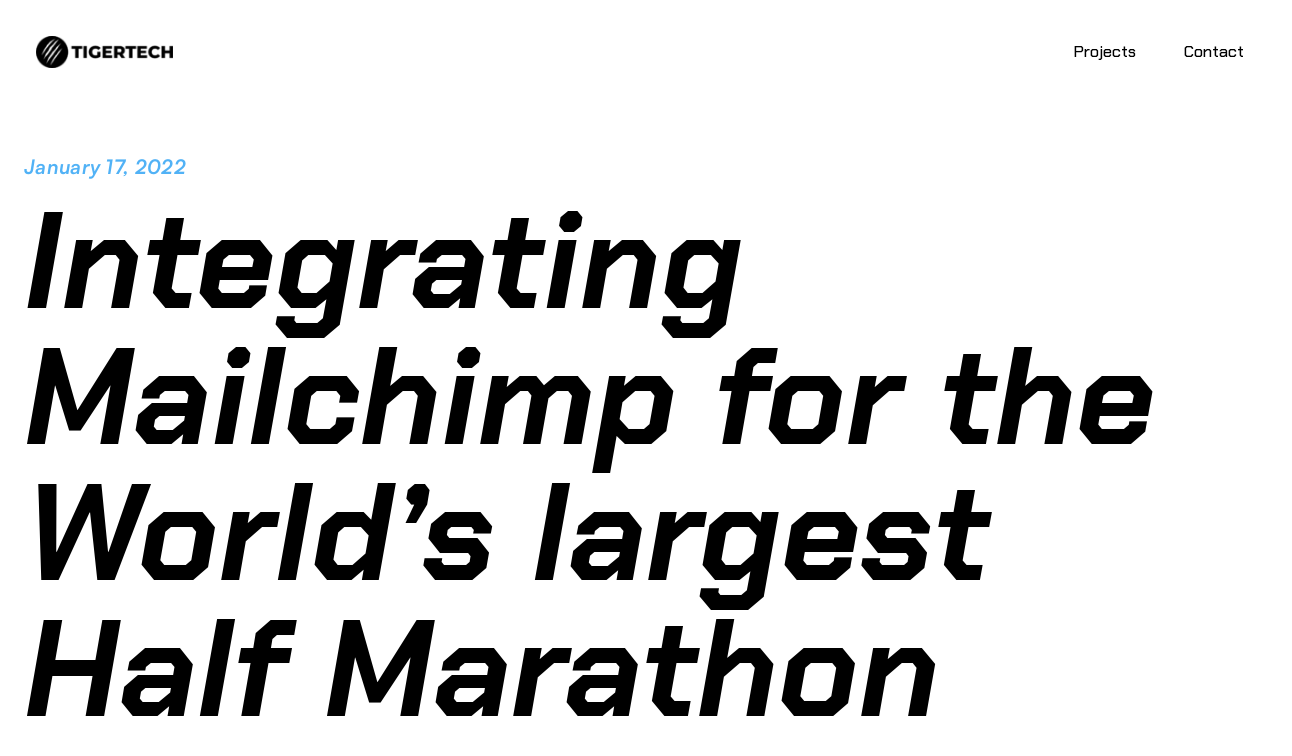

--- FILE ---
content_type: text/html; charset=UTF-8
request_url: https://tigertech.se/integrating-mailchimp-for-the-worlds-largest-half-marathon/
body_size: 9828
content:
<!DOCTYPE html>
<html lang="en-US">
<head>
  <meta charset="UTF-8">
  <meta name="viewport" content="width=device-width, initial-scale=1">
  <script type="text/javascript" src="https://unpkg.com/counterup2@2.0.2/dist/index.js"></script>
  <link rel="profile" href="http://gmpg.org/xfn/11">
  <meta name='robots' content='index, follow, max-image-preview:large, max-snippet:-1, max-video-preview:-1' />
  <title>Integrating Mailchimp for the World&#039;s largest Half Marathon - Tigertech</title>
  <script type='text/javascript'>document.documentElement.style.setProperty('--window-inner-height', window.innerHeight + 'px');window.VIDEOJS_NO_DYNAMIC_STYLE = true;</script>
<link rel='pingback' href='https://tigertech.se/xmlrpc.php'>
<!-- Global site tag (gtag.js) - Google Analytics -->
    <script async src='https://www.googletagmanager.com/gtag/js?id=G-WZFXHWRETB'></script>
    <script>
      window.dataLayer = window.dataLayer || [];
      function gtag(){dataLayer.push(arguments);}
      gtag('js', new Date());

      gtag('config', 'G-WZFXHWRETB');
    </script>

	<!-- This site is optimized with the Yoast SEO plugin v21.5 - https://yoast.com/wordpress/plugins/seo/ -->
	<meta name="description" content="Tigertech helped Göteborgsvarvet Half Marathon to integrate their registration system with Mailchimp." />
	<link rel="canonical" href="https://tigertech.se/integrating-mailchimp-for-the-worlds-largest-half-marathon/" />
	<meta property="og:locale" content="en_US" />
	<meta property="og:type" content="article" />
	<meta property="og:title" content="Integrating Mailchimp for the World&#039;s largest Half Marathon - Tigertech" />
	<meta property="og:description" content="Tigertech helped Göteborgsvarvet Half Marathon to integrate their registration system with Mailchimp." />
	<meta property="og:url" content="https://tigertech.se/integrating-mailchimp-for-the-worlds-largest-half-marathon/" />
	<meta property="og:site_name" content="Tigertech" />
	<meta property="article:published_time" content="2022-01-17T16:30:52+00:00" />
	<meta property="article:modified_time" content="2023-08-15T12:21:37+00:00" />
	<meta property="og:image" content="https://tigertech.se/wp-content/uploads/2022/01/gv_mailchimp-1024x512.png" />
	<meta name="author" content="johan" />
	<meta name="twitter:card" content="summary_large_image" />
	<meta name="twitter:label1" content="Written by" />
	<meta name="twitter:data1" content="johan" />
	<meta name="twitter:label2" content="Est. reading time" />
	<meta name="twitter:data2" content="1 minute" />
	<script type="application/ld+json" class="yoast-schema-graph">{"@context":"https://schema.org","@graph":[{"@type":"Article","@id":"https://tigertech.se/integrating-mailchimp-for-the-worlds-largest-half-marathon/#article","isPartOf":{"@id":"https://tigertech.se/integrating-mailchimp-for-the-worlds-largest-half-marathon/"},"author":{"name":"johan","@id":"https://tigertech.se/#/schema/person/f2e5d22e7557c924f40843d970afe4c6"},"headline":"Integrating Mailchimp for the World&#8217;s largest Half Marathon","datePublished":"2022-01-17T16:30:52+00:00","dateModified":"2023-08-15T12:21:37+00:00","mainEntityOfPage":{"@id":"https://tigertech.se/integrating-mailchimp-for-the-worlds-largest-half-marathon/"},"wordCount":159,"commentCount":0,"publisher":{"@id":"https://tigertech.se/#organization"},"image":{"@id":"https://tigertech.se/integrating-mailchimp-for-the-worlds-largest-half-marathon/#primaryimage"},"thumbnailUrl":"https://tigertech.se/wp-content/uploads/2022/01/gv_mailchimp-1024x512.png","inLanguage":"en-US","potentialAction":[{"@type":"CommentAction","name":"Comment","target":["https://tigertech.se/integrating-mailchimp-for-the-worlds-largest-half-marathon/#respond"]}]},{"@type":"WebPage","@id":"https://tigertech.se/integrating-mailchimp-for-the-worlds-largest-half-marathon/","url":"https://tigertech.se/integrating-mailchimp-for-the-worlds-largest-half-marathon/","name":"Integrating Mailchimp for the World's largest Half Marathon - Tigertech","isPartOf":{"@id":"https://tigertech.se/#website"},"primaryImageOfPage":{"@id":"https://tigertech.se/integrating-mailchimp-for-the-worlds-largest-half-marathon/#primaryimage"},"image":{"@id":"https://tigertech.se/integrating-mailchimp-for-the-worlds-largest-half-marathon/#primaryimage"},"thumbnailUrl":"https://tigertech.se/wp-content/uploads/2022/01/gv_mailchimp-1024x512.png","datePublished":"2022-01-17T16:30:52+00:00","dateModified":"2023-08-15T12:21:37+00:00","description":"Tigertech helped Göteborgsvarvet Half Marathon to integrate their registration system with Mailchimp.","breadcrumb":{"@id":"https://tigertech.se/integrating-mailchimp-for-the-worlds-largest-half-marathon/#breadcrumb"},"inLanguage":"en-US","potentialAction":[{"@type":"ReadAction","target":["https://tigertech.se/integrating-mailchimp-for-the-worlds-largest-half-marathon/"]}]},{"@type":"ImageObject","inLanguage":"en-US","@id":"https://tigertech.se/integrating-mailchimp-for-the-worlds-largest-half-marathon/#primaryimage","url":"https://tigertech.se/wp-content/uploads/2022/01/gv_mailchimp.png","contentUrl":"https://tigertech.se/wp-content/uploads/2022/01/gv_mailchimp.png","width":2048,"height":1024},{"@type":"BreadcrumbList","@id":"https://tigertech.se/integrating-mailchimp-for-the-worlds-largest-half-marathon/#breadcrumb","itemListElement":[{"@type":"ListItem","position":1,"name":"Home","item":"https://tigertech.se/"},{"@type":"ListItem","position":2,"name":"News","item":"https://tigertech.se/news/"},{"@type":"ListItem","position":3,"name":"Integrating Mailchimp for the World&#8217;s largest Half Marathon"}]},{"@type":"WebSite","@id":"https://tigertech.se/#website","url":"https://tigertech.se/","name":"Tigertech","description":"","publisher":{"@id":"https://tigertech.se/#organization"},"potentialAction":[{"@type":"SearchAction","target":{"@type":"EntryPoint","urlTemplate":"https://tigertech.se/?s={search_term_string}"},"query-input":"required name=search_term_string"}],"inLanguage":"en-US"},{"@type":"Organization","@id":"https://tigertech.se/#organization","name":"Tigertech","url":"https://tigertech.se/","logo":{"@type":"ImageObject","inLanguage":"en-US","@id":"https://tigertech.se/#/schema/logo/image/","url":"https://tigertech.se/wp-content/uploads/2023/08/tigertech_black_transparent_background_1000.png","contentUrl":"https://tigertech.se/wp-content/uploads/2023/08/tigertech_black_transparent_background_1000.png","width":1000,"height":234,"caption":"Tigertech"},"image":{"@id":"https://tigertech.se/#/schema/logo/image/"}},{"@type":"Person","@id":"https://tigertech.se/#/schema/person/f2e5d22e7557c924f40843d970afe4c6","name":"johan","image":{"@type":"ImageObject","inLanguage":"en-US","@id":"https://tigertech.se/#/schema/person/image/","url":"https://secure.gravatar.com/avatar/fa76c3c8b6625a496a81a8ad827aab5bf13dee850371de8493b11e15251a2390?s=96&d=mm&r=g","contentUrl":"https://secure.gravatar.com/avatar/fa76c3c8b6625a496a81a8ad827aab5bf13dee850371de8493b11e15251a2390?s=96&d=mm&r=g","caption":"johan"},"url":"https://tigertech.se/author/johan/"}]}</script>
	<!-- / Yoast SEO plugin. -->


<link rel="alternate" type="application/rss+xml" title="Tigertech &raquo; Feed" href="https://tigertech.se/feed/" />
<link rel="alternate" type="application/rss+xml" title="Tigertech &raquo; Comments Feed" href="https://tigertech.se/comments/feed/" />
<link rel="alternate" type="application/rss+xml" title="Tigertech &raquo; Integrating Mailchimp for the World&#8217;s largest Half Marathon Comments Feed" href="https://tigertech.se/integrating-mailchimp-for-the-worlds-largest-half-marathon/feed/" />
<link rel="alternate" title="oEmbed (JSON)" type="application/json+oembed" href="https://tigertech.se/wp-json/oembed/1.0/embed?url=https%3A%2F%2Ftigertech.se%2Fintegrating-mailchimp-for-the-worlds-largest-half-marathon%2F" />
<link rel="alternate" title="oEmbed (XML)" type="text/xml+oembed" href="https://tigertech.se/wp-json/oembed/1.0/embed?url=https%3A%2F%2Ftigertech.se%2Fintegrating-mailchimp-for-the-worlds-largest-half-marathon%2F&#038;format=xml" />
<style id='wp-img-auto-sizes-contain-inline-css' type='text/css'>
img:is([sizes=auto i],[sizes^="auto," i]){contain-intrinsic-size:3000px 1500px}
/*# sourceURL=wp-img-auto-sizes-contain-inline-css */
</style>
<style id='wp-emoji-styles-inline-css' type='text/css'>

	img.wp-smiley, img.emoji {
		display: inline !important;
		border: none !important;
		box-shadow: none !important;
		height: 1em !important;
		width: 1em !important;
		margin: 0 0.07em !important;
		vertical-align: -0.1em !important;
		background: none !important;
		padding: 0 !important;
	}
/*# sourceURL=wp-emoji-styles-inline-css */
</style>
<link rel='stylesheet' id='thedock-style-css' href='https://tigertech.se/wp-content/themes/thedock-child/style.css?ver=1575422521' type='text/css' media='all' />
<link rel="preload" href="https://tigertech.se/wp-content/themes/thedock-child/elements.css?ver=1575422521" as="style" onload="this.onload=null;this.rel='stylesheet'">
    <noscript><link rel="stylesheet" href="https://tigertech.se/wp-content/themes/thedock-child/elements.css?ver=1575422521"></noscript>
    <link rel="preload" href="https://tigertech.se/wp-content/themes/thedock-child/custom.css?ver=1575422521" as="style" onload="this.onload=null;this.rel='stylesheet'">
    <noscript><link rel="stylesheet" href="https://tigertech.se/wp-content/themes/thedock-child/custom.css?ver=1575422521"></noscript>
    <script type="text/javascript" src="https://tigertech.se/wp-content/themes/thedock-child/js/libraries/flickity.min.js?ver=1" id="flickity.min-js"></script>
<script type="text/javascript" src="https://tigertech.se/wp-content/themes/thedock-child/js/libraries/flickity_fade.min.js?ver=1" id="flickity_fade.min-js"></script>
<script type="text/javascript" src="https://tigertech.se/wp-content/themes/thedock/js/thedock-core.js?ver=1575422521" id="thedock-core-js"></script>
<script type="text/javascript" src="https://tigertech.se/wp-includes/js/jquery/jquery.min.js?ver=3.7.1" id="jquery-core-js"></script>
<script type="text/javascript" src="https://tigertech.se/wp-includes/js/jquery/jquery-migrate.min.js?ver=3.4.1" id="jquery-migrate-js"></script>
<link rel="https://api.w.org/" href="https://tigertech.se/wp-json/" /><link rel="alternate" title="JSON" type="application/json" href="https://tigertech.se/wp-json/wp/v2/posts/259" /><link rel="EditURI" type="application/rsd+xml" title="RSD" href="https://tigertech.se/xmlrpc.php?rsd" />
<meta name="generator" content="WordPress 6.9" />
<link rel='shortlink' href='https://tigertech.se/?p=259' />
<link rel="icon" href="https://tigertech.se/wp-content/uploads/2023/08/tigertech_icon_black_circle_white_claws_250-150x150.png" sizes="32x32" />
<link rel="icon" href="https://tigertech.se/wp-content/uploads/2023/08/tigertech_icon_black_circle_white_claws_250.png" sizes="192x192" />
<link rel="apple-touch-icon" href="https://tigertech.se/wp-content/uploads/2023/08/tigertech_icon_black_circle_white_claws_250.png" />
<meta name="msapplication-TileImage" content="https://tigertech.se/wp-content/uploads/2023/08/tigertech_icon_black_circle_white_claws_250.png" />
<style id='wp-block-paragraph-inline-css' type='text/css'>
.is-small-text{font-size:.875em}.is-regular-text{font-size:1em}.is-large-text{font-size:2.25em}.is-larger-text{font-size:3em}.has-drop-cap:not(:focus):first-letter{float:left;font-size:8.4em;font-style:normal;font-weight:100;line-height:.68;margin:.05em .1em 0 0;text-transform:uppercase}body.rtl .has-drop-cap:not(:focus):first-letter{float:none;margin-left:.1em}p.has-drop-cap.has-background{overflow:hidden}:root :where(p.has-background){padding:1.25em 2.375em}:where(p.has-text-color:not(.has-link-color)) a{color:inherit}p.has-text-align-left[style*="writing-mode:vertical-lr"],p.has-text-align-right[style*="writing-mode:vertical-rl"]{rotate:180deg}
/*# sourceURL=https://tigertech.se/wp-includes/blocks/paragraph/style.min.css */
</style>
<style id='global-styles-inline-css' type='text/css'>
:root{--wp--preset--aspect-ratio--square: 1;--wp--preset--aspect-ratio--4-3: 4/3;--wp--preset--aspect-ratio--3-4: 3/4;--wp--preset--aspect-ratio--3-2: 3/2;--wp--preset--aspect-ratio--2-3: 2/3;--wp--preset--aspect-ratio--16-9: 16/9;--wp--preset--aspect-ratio--9-16: 9/16;--wp--preset--color--black: #000000;--wp--preset--color--cyan-bluish-gray: #abb8c3;--wp--preset--color--white: #ffffff;--wp--preset--color--pale-pink: #f78da7;--wp--preset--color--vivid-red: #cf2e2e;--wp--preset--color--luminous-vivid-orange: #ff6900;--wp--preset--color--luminous-vivid-amber: #fcb900;--wp--preset--color--light-green-cyan: #7bdcb5;--wp--preset--color--vivid-green-cyan: #00d084;--wp--preset--color--pale-cyan-blue: #8ed1fc;--wp--preset--color--vivid-cyan-blue: #0693e3;--wp--preset--color--vivid-purple: #9b51e0;--wp--preset--color--primary: #ffffff;--wp--preset--color--secondary: #000000;--wp--preset--color--accent: #51b2f6;--wp--preset--color--primary-variant: #516171;--wp--preset--color--secondary-variant: #f39200;--wp--preset--gradient--vivid-cyan-blue-to-vivid-purple: linear-gradient(135deg,rgb(6,147,227) 0%,rgb(155,81,224) 100%);--wp--preset--gradient--light-green-cyan-to-vivid-green-cyan: linear-gradient(135deg,rgb(122,220,180) 0%,rgb(0,208,130) 100%);--wp--preset--gradient--luminous-vivid-amber-to-luminous-vivid-orange: linear-gradient(135deg,rgb(252,185,0) 0%,rgb(255,105,0) 100%);--wp--preset--gradient--luminous-vivid-orange-to-vivid-red: linear-gradient(135deg,rgb(255,105,0) 0%,rgb(207,46,46) 100%);--wp--preset--gradient--very-light-gray-to-cyan-bluish-gray: linear-gradient(135deg,rgb(238,238,238) 0%,rgb(169,184,195) 100%);--wp--preset--gradient--cool-to-warm-spectrum: linear-gradient(135deg,rgb(74,234,220) 0%,rgb(151,120,209) 20%,rgb(207,42,186) 40%,rgb(238,44,130) 60%,rgb(251,105,98) 80%,rgb(254,248,76) 100%);--wp--preset--gradient--blush-light-purple: linear-gradient(135deg,rgb(255,206,236) 0%,rgb(152,150,240) 100%);--wp--preset--gradient--blush-bordeaux: linear-gradient(135deg,rgb(254,205,165) 0%,rgb(254,45,45) 50%,rgb(107,0,62) 100%);--wp--preset--gradient--luminous-dusk: linear-gradient(135deg,rgb(255,203,112) 0%,rgb(199,81,192) 50%,rgb(65,88,208) 100%);--wp--preset--gradient--pale-ocean: linear-gradient(135deg,rgb(255,245,203) 0%,rgb(182,227,212) 50%,rgb(51,167,181) 100%);--wp--preset--gradient--electric-grass: linear-gradient(135deg,rgb(202,248,128) 0%,rgb(113,206,126) 100%);--wp--preset--gradient--midnight: linear-gradient(135deg,rgb(2,3,129) 0%,rgb(40,116,252) 100%);--wp--preset--font-size--small: 13px;--wp--preset--font-size--medium: 20px;--wp--preset--font-size--large: 36px;--wp--preset--font-size--x-large: 42px;--wp--preset--spacing--20: 0.44rem;--wp--preset--spacing--30: 0.67rem;--wp--preset--spacing--40: 1rem;--wp--preset--spacing--50: 1.5rem;--wp--preset--spacing--60: 2.25rem;--wp--preset--spacing--70: 3.38rem;--wp--preset--spacing--80: 5.06rem;--wp--preset--shadow--natural: 6px 6px 9px rgba(0, 0, 0, 0.2);--wp--preset--shadow--deep: 12px 12px 50px rgba(0, 0, 0, 0.4);--wp--preset--shadow--sharp: 6px 6px 0px rgba(0, 0, 0, 0.2);--wp--preset--shadow--outlined: 6px 6px 0px -3px rgb(255, 255, 255), 6px 6px rgb(0, 0, 0);--wp--preset--shadow--crisp: 6px 6px 0px rgb(0, 0, 0);}:where(.is-layout-flex){gap: 0.5em;}:where(.is-layout-grid){gap: 0.5em;}body .is-layout-flex{display: flex;}.is-layout-flex{flex-wrap: wrap;align-items: center;}.is-layout-flex > :is(*, div){margin: 0;}body .is-layout-grid{display: grid;}.is-layout-grid > :is(*, div){margin: 0;}:where(.wp-block-columns.is-layout-flex){gap: 2em;}:where(.wp-block-columns.is-layout-grid){gap: 2em;}:where(.wp-block-post-template.is-layout-flex){gap: 1.25em;}:where(.wp-block-post-template.is-layout-grid){gap: 1.25em;}.has-black-color{color: var(--wp--preset--color--black) !important;}.has-cyan-bluish-gray-color{color: var(--wp--preset--color--cyan-bluish-gray) !important;}.has-white-color{color: var(--wp--preset--color--white) !important;}.has-pale-pink-color{color: var(--wp--preset--color--pale-pink) !important;}.has-vivid-red-color{color: var(--wp--preset--color--vivid-red) !important;}.has-luminous-vivid-orange-color{color: var(--wp--preset--color--luminous-vivid-orange) !important;}.has-luminous-vivid-amber-color{color: var(--wp--preset--color--luminous-vivid-amber) !important;}.has-light-green-cyan-color{color: var(--wp--preset--color--light-green-cyan) !important;}.has-vivid-green-cyan-color{color: var(--wp--preset--color--vivid-green-cyan) !important;}.has-pale-cyan-blue-color{color: var(--wp--preset--color--pale-cyan-blue) !important;}.has-vivid-cyan-blue-color{color: var(--wp--preset--color--vivid-cyan-blue) !important;}.has-vivid-purple-color{color: var(--wp--preset--color--vivid-purple) !important;}.has-black-background-color{background-color: var(--wp--preset--color--black) !important;}.has-cyan-bluish-gray-background-color{background-color: var(--wp--preset--color--cyan-bluish-gray) !important;}.has-white-background-color{background-color: var(--wp--preset--color--white) !important;}.has-pale-pink-background-color{background-color: var(--wp--preset--color--pale-pink) !important;}.has-vivid-red-background-color{background-color: var(--wp--preset--color--vivid-red) !important;}.has-luminous-vivid-orange-background-color{background-color: var(--wp--preset--color--luminous-vivid-orange) !important;}.has-luminous-vivid-amber-background-color{background-color: var(--wp--preset--color--luminous-vivid-amber) !important;}.has-light-green-cyan-background-color{background-color: var(--wp--preset--color--light-green-cyan) !important;}.has-vivid-green-cyan-background-color{background-color: var(--wp--preset--color--vivid-green-cyan) !important;}.has-pale-cyan-blue-background-color{background-color: var(--wp--preset--color--pale-cyan-blue) !important;}.has-vivid-cyan-blue-background-color{background-color: var(--wp--preset--color--vivid-cyan-blue) !important;}.has-vivid-purple-background-color{background-color: var(--wp--preset--color--vivid-purple) !important;}.has-black-border-color{border-color: var(--wp--preset--color--black) !important;}.has-cyan-bluish-gray-border-color{border-color: var(--wp--preset--color--cyan-bluish-gray) !important;}.has-white-border-color{border-color: var(--wp--preset--color--white) !important;}.has-pale-pink-border-color{border-color: var(--wp--preset--color--pale-pink) !important;}.has-vivid-red-border-color{border-color: var(--wp--preset--color--vivid-red) !important;}.has-luminous-vivid-orange-border-color{border-color: var(--wp--preset--color--luminous-vivid-orange) !important;}.has-luminous-vivid-amber-border-color{border-color: var(--wp--preset--color--luminous-vivid-amber) !important;}.has-light-green-cyan-border-color{border-color: var(--wp--preset--color--light-green-cyan) !important;}.has-vivid-green-cyan-border-color{border-color: var(--wp--preset--color--vivid-green-cyan) !important;}.has-pale-cyan-blue-border-color{border-color: var(--wp--preset--color--pale-cyan-blue) !important;}.has-vivid-cyan-blue-border-color{border-color: var(--wp--preset--color--vivid-cyan-blue) !important;}.has-vivid-purple-border-color{border-color: var(--wp--preset--color--vivid-purple) !important;}.has-vivid-cyan-blue-to-vivid-purple-gradient-background{background: var(--wp--preset--gradient--vivid-cyan-blue-to-vivid-purple) !important;}.has-light-green-cyan-to-vivid-green-cyan-gradient-background{background: var(--wp--preset--gradient--light-green-cyan-to-vivid-green-cyan) !important;}.has-luminous-vivid-amber-to-luminous-vivid-orange-gradient-background{background: var(--wp--preset--gradient--luminous-vivid-amber-to-luminous-vivid-orange) !important;}.has-luminous-vivid-orange-to-vivid-red-gradient-background{background: var(--wp--preset--gradient--luminous-vivid-orange-to-vivid-red) !important;}.has-very-light-gray-to-cyan-bluish-gray-gradient-background{background: var(--wp--preset--gradient--very-light-gray-to-cyan-bluish-gray) !important;}.has-cool-to-warm-spectrum-gradient-background{background: var(--wp--preset--gradient--cool-to-warm-spectrum) !important;}.has-blush-light-purple-gradient-background{background: var(--wp--preset--gradient--blush-light-purple) !important;}.has-blush-bordeaux-gradient-background{background: var(--wp--preset--gradient--blush-bordeaux) !important;}.has-luminous-dusk-gradient-background{background: var(--wp--preset--gradient--luminous-dusk) !important;}.has-pale-ocean-gradient-background{background: var(--wp--preset--gradient--pale-ocean) !important;}.has-electric-grass-gradient-background{background: var(--wp--preset--gradient--electric-grass) !important;}.has-midnight-gradient-background{background: var(--wp--preset--gradient--midnight) !important;}.has-small-font-size{font-size: var(--wp--preset--font-size--small) !important;}.has-medium-font-size{font-size: var(--wp--preset--font-size--medium) !important;}.has-large-font-size{font-size: var(--wp--preset--font-size--large) !important;}.has-x-large-font-size{font-size: var(--wp--preset--font-size--x-large) !important;}
/*# sourceURL=global-styles-inline-css */
</style>
</head>

<body class="wp-singular post-template-default single single-post postid-259 single-format-standard wp-custom-logo wp-theme-thedock wp-child-theme-thedock-child  header-top lazy-pixel post-integrating-mailchimp-for-the-worlds-largest-half-marathon">
        <header class="header-desktop">
        <div class="header-section-wrapper is-hide-on-scroll is-main-menu section-none-top-spacing section-none-bottom-spacing background-up" id="id-9874cad1-76b5-4a59-a607-3b334aa43bcd" data-backgroundcolor="has-transparent-background-color" data-backgroundcolor-scroll="has-transparent-background-color">
            <div class="element-background-wrapper section-background">
                <div class="element-background has-center-center-position is-cover has-media has-none-media"></div>
            </div>
            <div class="grid grid-full-width grid-flex grid-large-spacing grid-center-valignment grid-center-alignment" id="id-dcbed5ac-9f2b-4e70-8795-556dff213dd7">
                <div class="element-background-wrapper grid-background">
                    <div class="element-background has-center-center-position is-cover has-media has-none-media"></div>
                </div>
                <div class="grid-content-wrapper grid-small-left-padding grid-small-right-padding grid-small-top-padding grid-small-bottom-padding">
                    <div class="grid-content grid-center-areas">
                        <div class="area area-12of12 has-stretch-valignment area-responsive area-overlap noise" id="id-8c9c51b0-fcb7-4a79-bf22-1abbfea0064e">
                            <div class="area-wrapper area-columns-12 has-primary-background-color area-normal-left-padding area-normal-right-padding area-normal-top-padding area-normal-bottom-padding">
                                <div class="area-content-wrapper area-colStart1 area-colEnd13 area-rowStart1 area-rowEnd2">
                                    <div class="area-content">
                                        <div class="blocks-wrapper has-horizontal-direction has-space-between-justification has-center-alignment has-left-text-align has-blocks-normal-spacing">
                                            <div class="block-wrapper" id="id-7cfb9c4f-1b27-4bc3-95fa-4eabefb4392a">
                                                <figure class="wp-block-image is-small-max-height"><a class="logo" rel="home" href="https://tigertech.se" target="_self"><span class='media-wrapper' style=""><img width="1000" height="234" src="data:image/svg+xml;charset=utf-8,&lt;svg xmlns=&#039;http://www.w3.org/2000/svg&#039; viewBox=&#039;0 0 1000 234&#039;&gt;&lt;/svg&gt;" class="attachment-full size-full wp-image-9 is-landscape" alt="" decoding="async" fetchpriority="high" data-src="https://tigertech.se/wp-content/uploads/2023/08/tigertech_black_transparent_background_1000-150x35.png" data-object-fit="cover" data-srcset="https://tigertech.se/wp-content/uploads/2023/08/tigertech_black_transparent_background_1000-150x35.png 150w, https://tigertech.se/wp-content/uploads/2023/08/tigertech_black_transparent_background_1000-300x70.png 300w, https://tigertech.se/wp-content/uploads/2023/08/tigertech_black_transparent_background_1000-768x180.png 768w, https://tigertech.se/wp-content/uploads/2023/08/tigertech_black_transparent_background_1000.png 1000w" /></span></a></figure>
                                            </div>
                                            <div class="block-wrapper" id="id-eed15656-12ce-4869-a8ea-593c78792bb9">
                                                <div class="group-content">
                                                    <div class="blocks-wrapper has-horizontal-direction has-blocks-large-spacing has-top-justification has-center-alignment has-left-text-align">
                                                        <div class="block-wrapper block-responsive" id="id-ad1bf0f6-07c8-4330-8604-9a6bba9cf8be">
                                                            <ul id="menu-menu" class="menu has-horizontal-direction has-start-justification has-large-spacing is-unstyled submenu-hide has-center-align"><li id="menu-item-403" class="menu-item menu-item-type-post_type_archive menu-item-object-td_projects menu-item-403"><a href="https://tigertech.se/projects/" class="block-button is-style-text has-custom_1-font-size has-none-padding">Projects</a></li>
<li id="menu-item-422" class="menu-item menu-item-type-post_type menu-item-object-page menu-item-422"><a href="https://tigertech.se/contact/" class="block-button is-style-text has-custom_1-font-size has-none-padding">Contact</a></li>
</ul>                                                        </div>
                                                    </div>
                                                </div>
                                            </div>
                                        </div>
                                    </div>
                                </div>
                            </div>
                        </div>
                    </div>
                </div>
            </div>
        </div>
    </header>
    <header class="header-mobile">
        <div class="header-section-wrapper section-none-top-spacing section-none-bottom-spacing has-primary-text-color" id="id-3ba04aa0-74cb-405b-8d88-b76bbca0be8a" data-backgroundcolor="has-primary-background-color" data-backgroundcolor-scroll="has-auto-background-color">
            <div class="element-background-wrapper section-background">
                <div class="element-background has-center-center-position has-primary-background-color is-cover has-media has-none-media"></div>
            </div>
            <div class="grid grid-full-width grid-flex grid-left-valignment" id="id-a347592a-4c73-432b-9de1-da9700a97bb8">
                <div class="element-background-wrapper grid-background">
                    <div class="element-background has-center-center-position is-cover has-media has-none-media"></div>
                </div>
                <div class="grid-content-wrapper grid-small-left-padding grid-small-right-padding grid-small-top-padding grid-small-bottom-padding">
                    <div class="grid-content grid-top-areas">
                        <div class="area area-12of12 has-stretch-valignment area-responsive area-overlap" id="id-bd458669-1e04-427a-9c88-c9423126c072">
                            <div class="area-wrapper area-columns-12">
                                <div class="area-content-wrapper area-colStart1 area-colEnd13 area-rowStart1 area-rowEnd2">
                                    <div class="area-content">
                                        <div class="blocks-wrapper has-horizontal-direction has-space-between-justification has-center-alignment has-left-text-align has-blocks-normal-spacing">
                                            <div class="block-wrapper width-6of12 is-extra-small-max-length" id="id-d6fc6882-635a-41ff-8a69-225e4526435e">
                                                <figure class="wp-block-image"><a class="logo" rel="home" href="https://tigertech.se" target="_self"><span class='media-wrapper' style=""><img width="1000" height="234" src="data:image/svg+xml;charset=utf-8,&lt;svg xmlns=&#039;http://www.w3.org/2000/svg&#039; viewBox=&#039;0 0 1000 234&#039;&gt;&lt;/svg&gt;" class="attachment-full size-full wp-image-9 is-landscape" alt="" decoding="async" data-src="https://tigertech.se/wp-content/uploads/2023/08/tigertech_black_transparent_background_1000-150x35.png" data-object-fit="cover" data-srcset="https://tigertech.se/wp-content/uploads/2023/08/tigertech_black_transparent_background_1000-150x35.png 150w, https://tigertech.se/wp-content/uploads/2023/08/tigertech_black_transparent_background_1000-300x70.png 300w, https://tigertech.se/wp-content/uploads/2023/08/tigertech_black_transparent_background_1000-768x180.png 768w, https://tigertech.se/wp-content/uploads/2023/08/tigertech_black_transparent_background_1000.png 1000w" /></span></a></figure>
                                            </div>
                                            <div class="block-wrapper" id="id-e0d22462-26ef-4b34-86a4-4d3c840fe183"><a class="block-icon svg-icon menu is-thin has-auto-color menu-trigger" href="#menu-trigger" target="_self"><div class="icon size-small"><svg xmlns="http://www.w3.org/2000/svg" viewBox="0 0 256 256"><polygon points="0.02,45.63 0,60.27 255.98,60.37 256,45.73"></polygon><polygon points="0.02,120.63 0,135.27 255.98,135.37 256,120.73"></polygon><polygon points="0.02,195.63 0,210.27 255.98,210.37 256,195.73"></polygon></svg></div></a></div>
                                        </div>
                                    </div>
                                </div>
                            </div>
                        </div>
                    </div>
                </div>
            </div>
        </div>
        <div class="header-overlay-wrapper-mobile">
            <div class="header-section-wrapper is-main-menu-mobile section-none-top-spacing section-none-bottom-spacing has-primary-text-color" id="id-f52023c4-a5a1-40d9-8204-54c3482f73d1" data-backgroundcolor="has-primary-background-color" data-backgroundcolor-scroll="has-auto-background-color">
                <div class="element-background-wrapper section-background">
                    <div class="element-background has-center-center-position has-primary-background-color is-cover has-media has-none-media"></div>
                </div>
                <div class="grid grid-full-width grid-flex grid-left-valignment" id="id-f61c1d62-56d1-4848-b8fc-ccc14b2fe63b">
                    <div class="element-background-wrapper grid-background">
                        <div class="element-background has-center-center-position is-cover has-media has-none-media"></div>
                    </div>
                    <div class="grid-content-wrapper grid-normal-left-padding grid-normal-right-padding grid-normal-top-padding grid-normal-bottom-padding">
                        <div class="grid-content grid-top-areas">
                            <div class="area area-12of12 has-stretch-valignment area-responsive area-overlap" id="id-405833b9-3f54-4a93-92e7-15e02ce15fe8">
                                <div class="area-wrapper area-columns-12">
                                    <div class="area-content-wrapper area-colStart1 area-colEnd13 area-rowStart1 area-rowEnd2">
                                        <div class="area-content">
                                            <div class="blocks-wrapper has-vertical-direction has-left-justification has-center-alignment has-center-text-align has-blocks-normal-spacing">
                                                <div class="block-wrapper block-responsive blocks-normal-columns-gap" id="id-476137a6-8d23-4e03-82bc-b83e9ec26c9d">
                                                    <ul id="menu-menu-1" class="menu has-vertical-direction has-start-justification has-normal-spacing is-unstyled"><li class="menu-item menu-item-type-post_type_archive menu-item-object-td_projects menu-item-403"><a href="https://tigertech.se/projects/" class="block-button is-style-text has-small-font-size has-none-padding">Projects</a></li>
<li class="menu-item menu-item-type-post_type menu-item-object-page menu-item-422"><a href="https://tigertech.se/contact/" class="block-button is-style-text has-small-font-size has-none-padding">Contact</a></li>
</ul>                                                </div>
                                            </div>
                                        </div>
                                    </div>
                                </div>
                            </div>
                        </div>
                    </div>
                </div>
            </div>
        </div>
    </header>
    <script>window.cssVariables();</script>
    
    <div class="content content-top has-primary-text-color">
                <div class="page-background" data-backgroundcolor="has-primary-background-color">
            <div class="element-background-wrapper">
                <div class="element-background has-center-center-position has-primary-background-color"></div>
            </div>
        </div>
        <section class="section section-none-height section-small-top-spacing section-small-bottom-spacing" id="id-5c96d7dd-679e-4f04-a86f-50fc3a964eb3">
            <div class="element-background-wrapper section-background">
                <div class="element-background has-center-center-position is-cover has-media has-none-media"></div>
            </div>
            <div class="grid grid-normal-width grid-flex grid-large-spacing grid-left-valignment grid-center-alignment" id="id-d586967f-e1e4-45b3-8d6c-789c5a02a5f4">
                <div class="element-background-wrapper grid-background">
                    <div class="element-background has-center-center-position is-cover has-media has-none-media"></div>
                </div>
                <div class="grid-content-wrapper grid-normal-left-padding grid-normal-right-padding grid-normal-top-padding grid-normal-bottom-padding">
                    <div class="grid-content grid-top-areas">
                        <div class="area area-12of12 has-stretch-valignment grid-normal-width area-responsive area-overlap" id="id-e24852b2-9e7f-4042-b664-9e62c5bdbbba">
                            <div class="area-wrapper area-columns-12">
                                <div class="area-content-wrapper area-colStart1 area-colEnd13 area-rowStart1 area-rowEnd2">
                                    <div class="area-content">
                                        <div class="blocks-wrapper has-vertical-direction has-left-justification has-top-alignment has-left-text-align has-blocks-normal-spacing">
                                                                                        <div class="block-wrapper block-responsive" id="id-1288e25b-141e-4fcb-8146-5834571df023">
                                                <p class="wp-block-paragraph has-medium-font-size has-accent-color">January 17, 2022</p>
                                            </div>
                                                                                                                                    <div class="block-wrapper block-responsive" id="id-0e4e3de7-afc8-49d0-bc51-6bcc1be79ad6">
                                                <h1 class="wp-block-heading has-huge-font-size has-auto-color">
                                                    Integrating Mailchimp for the World&#8217;s largest Half Marathon                                                </h1>
                                            </div>
                                                                                    </div>
                                    </div>
                                </div>
                            </div>
                        </div>
                        <div class="area area-12of12 has-stretch-valignment area-withWpEditor area-responsive area-overlap" id="id-e59c6a78-61dd-4734-9399-63ac6ab9c547">
                            <div class="area-wrapper area-columns-12 area-large-grid-gap">
                                <div class="area-content-wrapper area-colStart1 area-colEnd13 area-rowStart1 area-rowEnd2">
                                    <div class="area-content">
                                        <div class="blocks-wrapper has-vertical-direction has-left-justification has-top-alignment has-left-text-align has-blocks-normal-spacing">
                                            <div class="block-wrapper width-full block-responsive blocks-normal-columns-gap" id="id-42aff57a-cd45-4c44-9021-f7344dbae121">
                                                <div class="content-richtext content-richtext-normal-width is-auto-align" id="post-259">
                                                    <p>A big part of the key to successful communication is target your audience. A customer that get&#8217;s a message that isn&#8217;t interesting for him will probably be very unhappy. Getting it wrong can be expensive in the long run.</p>    <p>One of our clients, Göteborgsvarvet Half Marathon, made us aware of how awkward it was to get customer data from one system to the other for feeding their newsletter provider, Mailchimp, with correct data. And when something is difficult and involves many manual steps, the probability of it being wrong is high. Together we made a plan for connecting their registration system with Mailchimp, directly coupled through bidirectional API&#8217;s, handling both registrations and unsubscribes.</p>    <p>So, from now, the World&#8217;s largest half marathon have much less problems with keeping their data up to date and communication is much easier and can be better segmented for targeted audiences.<br><br><span class='media-wrapper' style=""><img decoding="async" class="wp-image-260 is-landscape" src="data:image/svg+xml;charset=utf-8,&lt;svg xmlns=&#039;http://www.w3.org/2000/svg&#039; viewBox=&#039;0 0  &#039;&gt;&lt;/svg&gt;" alt="" data-src="https://tigertech.se/wp-content/uploads/2022/01/gv_mailchimp-150x75.png" data-object-fit="cover" data-srcset="https://tigertech.se/wp-content/uploads/2022/01/gv_mailchimp-150x75.png 150w, https://tigertech.se/wp-content/uploads/2022/01/gv_mailchimp-300x150.png 300w, https://tigertech.se/wp-content/uploads/2022/01/gv_mailchimp-768x384.png 768w, https://tigertech.se/wp-content/uploads/2022/01/gv_mailchimp-1024x512.png 1024w, https://tigertech.se/wp-content/uploads/2022/01/gv_mailchimp-1536x768.png 1536w, https://tigertech.se/wp-content/uploads/2022/01/gv_mailchimp.png 2048w"></span></p>    <p><br><br></p>    <p> </p>                                                </div>
                                            </div>
                                        </div>
                                    </div>
                                </div>
                            </div>
                        </div>
                    </div>
                </div>
            </div>
        </section>
        <section class="section section-none-height section-small-top-spacing section-small-bottom-spacing" id="id-9d88532a-3e44-48f9-983b-9aa17643692f">
            <div class="element-background-wrapper section-background">
                <div class="element-background has-center-center-position is-cover has-media has-none-media"></div>
            </div>
            <div class="grid grid-normal-width grid-flex grid-large-spacing grid-left-valignment grid-center-alignment" id="id-8077104b-4071-4116-a4df-ed8bc859b306">
                <div class="element-background-wrapper grid-background">
                    <div class="element-background has-center-center-position is-cover has-media has-none-media"></div>
                </div>
                <div class="grid-content-wrapper grid-normal-left-padding grid-normal-right-padding grid-normal-top-padding grid-normal-bottom-padding">
                    <div class="grid-content grid-top-areas">
                                                <div class="area area-6of12 has-stretch-valignment area-overlap post-256 post type-post status-publish format-standard has-post-thumbnail hentry category-uncategorized" id="id-256">
                            <div class="area-wrapper area-columns-12 has-primary-variant-background-color has-link">
                                <div class="area-background-wrapper area-colStart1 area-colEnd13 area-rowStart1 area-rowEnd2">
                                    <svg class="area-aspect-ratio-mobile" viewBox="0 0 12 1"></svg>
                                    <div class="element-background-wrapper">
                                        <div class="element-background has-center-center-position background-2HoverOpacity has-secondary-background-color background-lighten-blendmode is-cover has-media has-the_featured_media-media">
                                            <span class='media-wrapper' style=""><img width="2560" height="1414" src="data:image/svg+xml;charset=utf-8,&lt;svg xmlns=&#039;http://www.w3.org/2000/svg&#039; viewBox=&#039;0 0 2560 1414&#039;&gt;&lt;/svg&gt;" class="attachment-full size-full wp-image-257" alt="" decoding="async" data-src="https://tigertech.se/wp-content/uploads/2022/01/thedock_bw_Image-from-iOS-scaled-1-150x83.jpg" data-srcset="https://tigertech.se/wp-content/uploads/2022/01/thedock_bw_Image-from-iOS-scaled-1-150x83.jpg 150w, https://tigertech.se/wp-content/uploads/2022/01/thedock_bw_Image-from-iOS-scaled-1-300x166.jpg 300w, https://tigertech.se/wp-content/uploads/2022/01/thedock_bw_Image-from-iOS-scaled-1-768x424.jpg 768w, https://tigertech.se/wp-content/uploads/2022/01/thedock_bw_Image-from-iOS-scaled-1-1024x566.jpg 1024w, https://tigertech.se/wp-content/uploads/2022/01/thedock_bw_Image-from-iOS-scaled-1-1536x848.jpg 1536w, https://tigertech.se/wp-content/uploads/2022/01/thedock_bw_Image-from-iOS-scaled-1-2048x1131.jpg 2048w, https://tigertech.se/wp-content/uploads/2022/01/thedock_bw_Image-from-iOS-scaled-1.jpg 2560w" /></span>                                        </div>
                                    </div>
                                </div>
                                <a class="background-link" href="https://tigertech.se/coros-integration-for-jogg-se/" target="_self"></a>
                                <div class="area-content-wrapper area-colStart1 area-colEnd13 area-rowStart1 area-rowEnd2">
                                    <div class="area-content has-secondary-text-color reset-padding area-large-left-padding area-large-right-padding area-large-top-padding">
                                        <div class="blocks-wrapper has-vertical-direction has-left-justification has-top-alignment has-left-text-align has-blocks-none-spacing">
                                            <div class="block-wrapper block-responsive" id="id-972a897f-9c05-4447-aac3-7fc8110e2693-0">
                                                <h2 class="wp-block-heading has-medium-font-size has-auto-color">
                                                    Prev                                                </h2>
                                            </div>
                                            <div class="block-wrapper width-full block-responsive" id="id-e59e0549-9d7e-48b8-a9ba-e66a112003d9-0">
                                                <p class="wp-block-paragraph has-huge-font-size is-fitText">◀</p>
                                            </div>
                                        </div>
                                    </div>
                                </div>
                            </div>
                        </div>
                                                                    </div>
                </div>
            </div>
        </section>
            

<footer><section class="section section-none-height section-none-top-spacing section-none-bottom-spacing footer has-primary-variant-text-color" id="id-398d6602-1b8f-479b-a07a-0d570c0be214" data-backgroundcolor="has-primary-variant-background-color">
    <div class="element-background-wrapper section-background background-normal-left-margin background-normal-right-margin background-normal-top-margin background-normal-bottom-margin">
        <div class="element-background has-center-center-position has-primary-variant-background-color is-cover has-media has-none-media"></div>
    </div>
    <div class="grid grid-normal-width grid-flex grid-start-valignment grid-center-alignment" id="id-004f20db-5db1-4f36-b536-dcec5a49f967">
        <div class="element-background-wrapper grid-background">
            <div class="element-background has-center-center-position is-cover has-media has-none-media"></div>
        </div>
        <div class="grid-content-wrapper grid-normal-left-padding grid-normal-right-padding grid-normal-top-padding grid-normal-bottom-padding">
            <div class="grid-content grid-start-areas">
                <div class="area area-3of12 has-stretch-valignment area-responsive area-overlap" id="id-2a6d528a-8984-481e-84e8-458cc33dab75">
                    <div class="area-wrapper area-columns-6">
                        <div class="area-content-wrapper area-colStart1 area-colEnd13 area-rowStart1 area-rowEnd2">
                            <div class="area-content is-auto-aligned area-normal-left-padding area-normal-right-padding area-normal-top-padding area-normal-bottom-padding">
                                <div class="blocks-wrapper has-vertical-direction has-start-justification has-start-alignment has-left-text-align has-blocks-normal-spacing">
                                    <div class="block-wrapper block-responsive is-small-max-length" id="id-103857c7-8c02-467a-81d9-b46d89892f4b">
                                        <p class="wp-block-paragraph has-small-font-size">Tigertech is a Swedish technology company aiming to provide consulting as well as custom built IT solutions for the world wide Endurance Sports Industry. We can help with expertise in certain areas of your business, or take a larger responsibility for your IT needs.</p>
                                    </div>
                                    <div class="block-wrapper block-responsive block-bottom-valignment" id="id-2129d92f-5f93-475e-8cb4-67f8c16ccb4c">
                                        <p class="wp-block-paragraph has-small-font-size">Get in touch today!</p>
                                    </div>
                                </div>
                            </div>
                        </div>
                    </div>
                </div>
                <div class="area area-2of12 has-stretch-valignment area-responsive area-overlap" id="id-c57cac52-b803-4001-9ad8-0c00d8b27f3f">
                    <div class="area-wrapper area-columns-4 area-large-grid-gap">
                        <div class="area-content-wrapper area-colStart1 area-colEnd13 area-rowStart1 area-rowEnd2">
                            <div class="area-content area-normal-left-padding area-normal-right-padding area-normal-top-padding area-normal-bottom-padding">
                                <div class="blocks-wrapper has-vertical-direction has-start-justification has-top-alignment has-left-text-align has-blocks-normal-spacing">
                                    <div class="block-wrapper block-responsive" id="id-3fbf0e71-6001-4bd7-b6a5-2c8b8366032b">
                                        <div class="group-content">
                                            <div class="blocks-wrapper has-horizontal-direction has-blocks-normal-spacing has-top-justification has-left-alignment has-left-text-align">
                                                <div class="block-wrapper" id="id-00462606-f450-48ab-aa42-5c838378155a"><a class="block-icon is-brand has-auto-color" href="https://www.facebook.com/tigertechab" target="_blank"><i class="icon icon-brand-facebook size-normal"></i></a></div>
                                                <div class="block-wrapper" id="id-64b93339-18b1-467d-940c-1dd57716740c"><a class="block-icon has-auto-color" href="https://www.instagram.com/tigertech/" target="_blank"><i class="icon icon-instagram size-normal"></i></a></div>
                                                <div class="block-wrapper" id="id-da6ec85d-035e-4536-a869-fecf80d3834a"><a class="block-icon is-brand has-auto-color" href="https://www.linkedin.com/company/tigertech-ab/" target="_blank"><i class="icon icon-brand-linkedin size-normal"></i></a></div>
                                            </div>
                                        </div>
                                    </div>
                                    <div class="block-wrapper block-responsive block-bottom-valignment" id="id-4271a1f8-fab3-4792-ab1a-a557eb1301cf">
                                        <p class="wp-block-paragraph has-small-font-size">© 2022 Tigertech AB<br/>Gothenburg, Sweden</p>
                                    </div>
                                </div>
                            </div>
                        </div>
                    </div>
                </div>
                <div class="area area-6of12 has-stretch-valignment area-responsive area-overlap" id="id-a8d4bdca-ad55-438a-83c7-ff8cff06abb3">
                    <div class="area-wrapper area-columns-12">
                        <div class="area-content-wrapper area-colStart1 area-colEnd13 area-rowStart1 area-rowEnd2">
                            <div class="area-content area-normal-left-padding area-normal-right-padding area-normal-top-padding area-normal-bottom-padding">
                                <div class="blocks-wrapper has-vertical-direction has-left-justification has-top-alignment has-left-text-align has-blocks-normal-spacing">
                                    <div class="block-wrapper block-responsive block-left-alignment blocks-normal-columns-gap timer" id="id-d1cd2c4c-3ecd-4995-bfa9-48d902df51a1">
                                        <p class="wp-block-paragraph has-huge-font-size">00:00:00</p>
                                    </div>
                                </div>
                            </div>
                        </div>
                    </div>
                </div>
            </div>
        </div>
    </div>
</section></footer>
    </div>
    <script type="speculationrules">
{"prefetch":[{"source":"document","where":{"and":[{"href_matches":"/*"},{"not":{"href_matches":["/wp-*.php","/wp-admin/*","/wp-content/uploads/*","/wp-content/*","/wp-content/plugins/*","/wp-content/themes/thedock-child/*","/wp-content/themes/thedock/*","/*\\?(.+)"]}},{"not":{"selector_matches":"a[rel~=\"nofollow\"]"}},{"not":{"selector_matches":".no-prefetch, .no-prefetch a"}}]},"eagerness":"conservative"}]}
</script>
<script type="text/javascript" src="https://tigertech.se/wp-content/themes/thedock/js/thedock-main.js?ver=1575422521" id="thedock-main-js"></script>
<script type="text/javascript" src="https://tigertech.se/wp-content/themes/thedock-child/js/custom.js?ver=1575422521" id="thedock-custom-js-js"></script>
<script type="text/javascript" src="https://tigertech.se/wp-includes/js/comment-reply.min.js?ver=6.9" id="comment-reply-js" async="async" data-wp-strategy="async" fetchpriority="low"></script>
<script id="wp-emoji-settings" type="application/json">
{"baseUrl":"https://s.w.org/images/core/emoji/17.0.2/72x72/","ext":".png","svgUrl":"https://s.w.org/images/core/emoji/17.0.2/svg/","svgExt":".svg","source":{"concatemoji":"https://tigertech.se/wp-includes/js/wp-emoji-release.min.js?ver=6.9"}}
</script>
<script type="module">
/* <![CDATA[ */
/*! This file is auto-generated */
const a=JSON.parse(document.getElementById("wp-emoji-settings").textContent),o=(window._wpemojiSettings=a,"wpEmojiSettingsSupports"),s=["flag","emoji"];function i(e){try{var t={supportTests:e,timestamp:(new Date).valueOf()};sessionStorage.setItem(o,JSON.stringify(t))}catch(e){}}function c(e,t,n){e.clearRect(0,0,e.canvas.width,e.canvas.height),e.fillText(t,0,0);t=new Uint32Array(e.getImageData(0,0,e.canvas.width,e.canvas.height).data);e.clearRect(0,0,e.canvas.width,e.canvas.height),e.fillText(n,0,0);const a=new Uint32Array(e.getImageData(0,0,e.canvas.width,e.canvas.height).data);return t.every((e,t)=>e===a[t])}function p(e,t){e.clearRect(0,0,e.canvas.width,e.canvas.height),e.fillText(t,0,0);var n=e.getImageData(16,16,1,1);for(let e=0;e<n.data.length;e++)if(0!==n.data[e])return!1;return!0}function u(e,t,n,a){switch(t){case"flag":return n(e,"\ud83c\udff3\ufe0f\u200d\u26a7\ufe0f","\ud83c\udff3\ufe0f\u200b\u26a7\ufe0f")?!1:!n(e,"\ud83c\udde8\ud83c\uddf6","\ud83c\udde8\u200b\ud83c\uddf6")&&!n(e,"\ud83c\udff4\udb40\udc67\udb40\udc62\udb40\udc65\udb40\udc6e\udb40\udc67\udb40\udc7f","\ud83c\udff4\u200b\udb40\udc67\u200b\udb40\udc62\u200b\udb40\udc65\u200b\udb40\udc6e\u200b\udb40\udc67\u200b\udb40\udc7f");case"emoji":return!a(e,"\ud83e\u1fac8")}return!1}function f(e,t,n,a){let r;const o=(r="undefined"!=typeof WorkerGlobalScope&&self instanceof WorkerGlobalScope?new OffscreenCanvas(300,150):document.createElement("canvas")).getContext("2d",{willReadFrequently:!0}),s=(o.textBaseline="top",o.font="600 32px Arial",{});return e.forEach(e=>{s[e]=t(o,e,n,a)}),s}function r(e){var t=document.createElement("script");t.src=e,t.defer=!0,document.head.appendChild(t)}a.supports={everything:!0,everythingExceptFlag:!0},new Promise(t=>{let n=function(){try{var e=JSON.parse(sessionStorage.getItem(o));if("object"==typeof e&&"number"==typeof e.timestamp&&(new Date).valueOf()<e.timestamp+604800&&"object"==typeof e.supportTests)return e.supportTests}catch(e){}return null}();if(!n){if("undefined"!=typeof Worker&&"undefined"!=typeof OffscreenCanvas&&"undefined"!=typeof URL&&URL.createObjectURL&&"undefined"!=typeof Blob)try{var e="postMessage("+f.toString()+"("+[JSON.stringify(s),u.toString(),c.toString(),p.toString()].join(",")+"));",a=new Blob([e],{type:"text/javascript"});const r=new Worker(URL.createObjectURL(a),{name:"wpTestEmojiSupports"});return void(r.onmessage=e=>{i(n=e.data),r.terminate(),t(n)})}catch(e){}i(n=f(s,u,c,p))}t(n)}).then(e=>{for(const n in e)a.supports[n]=e[n],a.supports.everything=a.supports.everything&&a.supports[n],"flag"!==n&&(a.supports.everythingExceptFlag=a.supports.everythingExceptFlag&&a.supports[n]);var t;a.supports.everythingExceptFlag=a.supports.everythingExceptFlag&&!a.supports.flag,a.supports.everything||((t=a.source||{}).concatemoji?r(t.concatemoji):t.wpemoji&&t.twemoji&&(r(t.twemoji),r(t.wpemoji)))});
//# sourceURL=https://tigertech.se/wp-includes/js/wp-emoji-loader.min.js
/* ]]> */
</script>
  </body>
</html>

--- FILE ---
content_type: text/css
request_url: https://tigertech.se/wp-content/themes/thedock-child/elements.css?ver=1575422521
body_size: 35735
content:
/* Export Version: 419 */
@keyframes vjs-spinner-show{to{visibility:visible}}@-webkit-keyframes vjs-spinner-show{to{visibility:visible}}@keyframes vjs-spinner-spin{to{-webkit-transform:rotate(360deg);transform:rotate(360deg)}}@-webkit-keyframes vjs-spinner-spin{to{-webkit-transform:rotate(360deg)}}@keyframes vjs-spinner-fade{0%,20%,60%,to{border-top-color:#73859f}35%{border-top-color:#fff}}@-webkit-keyframes vjs-spinner-fade{0%,20%,60%,to{border-top-color:#73859f}35%{border-top-color:#fff}}@-webkit-keyframes fadeinup{0%{-webkit-transform:translate3d(0,100px,0);transform:translate3d(0,100px,0)}to{-webkit-transform:translate3d(0,0,0);transform:translate3d(0,0,0)}}@keyframes fadeinup{0%{-webkit-transform:translate3d(0,100px,0);transform:translate3d(0,100px,0)}to{-webkit-transform:translate3d(0,0,0);transform:translate3d(0,0,0)}}@-webkit-keyframes fadeindown{0%{-webkit-transform:translate3d(0,-100px,0);transform:translate3d(0,-100px,0)}to{-webkit-transform:translate3d(0,0,0);transform:translate3d(0,0,0)}}@keyframes fadeindown{0%{-webkit-transform:translate3d(0,-100px,0);transform:translate3d(0,-100px,0)}to{-webkit-transform:translate3d(0,0,0);transform:translate3d(0,0,0)}}@-webkit-keyframes fadeinleft{0%{-webkit-transform:translate3d(-100px,0,0);transform:translate3d(-100px,0,0)}to{-webkit-transform:translate3d(0,0,0);transform:translate3d(0,0,0)}}@keyframes fadeinleft{0%{-webkit-transform:translate3d(-100px,0,0);transform:translate3d(-100px,0,0)}to{-webkit-transform:translate3d(0,0,0);transform:translate3d(0,0,0)}}@-webkit-keyframes fadeinright{0%{-webkit-transform:translate3d(100px,0,0);transform:translate3d(100px,0,0)}to{-webkit-transform:translate3d(0,0,0);transform:translate3d(0,0,0)}}@keyframes fadeinright{0%{-webkit-transform:translate3d(100px,0,0);transform:translate3d(100px,0,0)}to{-webkit-transform:translate3d(0,0,0);transform:translate3d(0,0,0)}}@-webkit-keyframes zoomin{0%{-webkit-transform:scale3d(.3,.3,.3);transform:scale3d(.3,.3,.3)}to{-webkit-transform:scale3d(1,1,1);transform:scale3d(1,1,1)}}@keyframes zoomin{0%{-webkit-transform:scale3d(.3,.3,.3);transform:scale3d(.3,.3,.3)}to{-webkit-transform:scale3d(1,1,1);transform:scale3d(1,1,1)}}@-webkit-keyframes zoomout{0%{-webkit-transform:scale3d(1.3,1.3,1.3);transform:scale3d(1.3,1.3,1.3)}to{-webkit-transform:scale3d(1,1,1);transform:scale3d(1,1,1)}}@keyframes zoomout{0%{-webkit-transform:scale3d(1.3,1.3,1.3);transform:scale3d(1.3,1.3,1.3)}to{-webkit-transform:scale3d(1,1,1);transform:scale3d(1,1,1)}}@-webkit-keyframes jackinbox{0%{-webkit-transform:scale(.1) rotate(30deg);transform:scale(.1) rotate(30deg)}to{-webkit-transform:scale(1) rotate(0);transform:scale(1) rotate(0)}}@keyframes jackinbox{0%{-webkit-transform:scale(.1) rotate(30deg);transform:scale(.1) rotate(30deg)}to{-webkit-transform:scale(1) rotate(0);transform:scale(1) rotate(0)}}@-webkit-keyframes typewriting{0%{opacity:0}to{opacity:1}}@keyframes typewriting{0%{opacity:0}to{opacity:1}}@-webkit-keyframes scroll-left{0%{-webkit-transform:translateX(100%);transform:translateX(100%)}to{-webkit-transform:translateX(-100%);transform:translateX(-100%)}}@keyframes scroll-left{0%{-webkit-transform:translateX(100%);transform:translateX(100%)}to{-webkit-transform:translateX(-100%);transform:translateX(-100%)}}@-webkit-keyframes scroll-right{0%{-webkit-transform:translateX(-100%);transform:translateX(-100%)}to{-webkit-transform:translateX(100%);transform:translateX(100%)}}@keyframes scroll-right{0%{-webkit-transform:translateX(-100%);transform:translateX(-100%)}to{-webkit-transform:translateX(100%);transform:translateX(100%)}}.wp-block-columns{display:-webkit-box;display:-ms-flexbox;display:flex;-ms-flex-wrap:wrap;flex-wrap:wrap;margin:3rem 0}.wp-block-columns:first-child{margin-top:0}.wp-block-columns:last-child{margin-bottom:0}@media (min-width:768px){.wp-block-columns{-ms-flex-wrap:nowrap;flex-wrap:nowrap}}.wp-block-column{display:-webkit-inline-box;display:-ms-inline-flexbox;display:inline-flex;-webkit-box-flex:1;-ms-flex:1;flex:1;-ms-flex-preferred-size:100%;flex-basis:100%;-webkit-box-orient:vertical;-webkit-box-direction:normal;-ms-flex-direction:column;flex-direction:column;min-width:0;overflow-wrap:break-word}.wp-block-column.area-startBlocksJustification{-webkit-box-pack:start;-ms-flex-pack:start;justify-content:flex-start}.wp-block-column.area-centerBlocksJustification{-webkit-box-pack:center;-ms-flex-pack:center;justify-content:center}.wp-block-column.area-endBlocksJustification{-webkit-box-pack:end;-ms-flex-pack:end;justify-content:flex-end}.wp-block-column.area-spaceAroundBlocksJustification{-ms-flex-pack:distribute;justify-content:space-around}.wp-block-column.area-spaceBetweenBlocksJustification{-webkit-box-pack:justify;-ms-flex-pack:justify;justify-content:space-between}.wp-block-column.area-spaceEvenlyBlocksJustification{-webkit-box-pack:space-evenly;-ms-flex-pack:space-evenly;justify-content:space-evenly}.wp-block-column>*{margin:1.5rem 0 0}.wp-block-column>:only-child{margin-bottom:0;margin-top:0}.wp-block-column>:first-child{margin-bottom:0;margin-top:0}.wp-block-column>:last-child,.wp-block-paragraph p:last-child{margin-bottom:0}.is-center-align.wp-block-column>:not([class*=align]){margin-left:auto;margin-right:auto}.is-left-align.wp-block-column>:not([class*=align]){margin-right:auto}.is-right-align.wp-block-column>:not([class*=align]){margin-left:auto}@media (min-width:768px){.wp-block-column{-ms-flex-preferred-size:50%;flex-basis:50%;-webkit-box-flex:0;-ms-flex-positive:0;flex-grow:0}.wp-block-column:nth-child(odd){margin-right:1.5rem}.wp-block-column:nth-child(even){margin-left:1.5rem}.wp-block-column:not(:first-child){margin-left:1.5rem}.wp-block-column:not(:last-child){margin-right:1.5rem}}.is-grid{display:grid;grid-gap:1rem}.is-grid.columns-1{grid-template-columns:1fr}.is-grid.columns-2{grid-template-columns:repeat(2,1fr)}.is-grid.columns-3{grid-template-columns:repeat(3,1fr)}.is-grid.columns-4{grid-template-columns:repeat(4,1fr)}.is-grid.columns-5{grid-template-columns:repeat(5,1fr)}.is-grid.columns-6{grid-template-columns:repeat(6,1fr)}.is-grid.columns-7{grid-template-columns:repeat(7,1fr)}.is-grid.columns-8{grid-template-columns:repeat(8,1fr)}.is-grid.columns-9{grid-template-columns:repeat(9,1fr)}.is-grid.columns-10{grid-template-columns:repeat(10,1fr)}.is-grid.columns-11{grid-template-columns:repeat(11,1fr)}.is-grid.columns-12{grid-template-columns:repeat(12,1fr)}@media (max-width:768px){.wp-block-columns .wp-block-column:not(:first-child){margin-top:1.5rem}}.block-heading{margin:0;width:100%}.block-heading.table-title{width:auto}.block-heading.is-fitText{-ms-flex-item-align:start;align-self:flex-start;width:auto}.block-heading.is-active a{background-size:100% 92%}.block-heading.is-tags{-webkit-box-align:baseline;-ms-flex-align:baseline;align-items:baseline;display:-webkit-box;display:-ms-flexbox;display:flex;-webkit-box-orient:horizontal;-webkit-box-direction:normal;-ms-flex-direction:row;flex-direction:row;-ms-flex-wrap:wrap;flex-wrap:wrap;padding:0}.block-heading.is-tags>*{-webkit-box-flex:0;-ms-flex:0 0 auto;flex:0 0 auto;margin-right:.5rem;padding:.25rem .5rem}.block-heading,.content-richtext h1,.content-richtext h2,.content-richtext h3,.content-richtext h4,.content-richtext h5,.content-richtext h6{word-break:break-word}.wp-block-paragraph{margin:0}.wp-block-paragraph.is-fitText{-ms-flex-item-align:start;align-self:flex-start;width:auto}.wp-block-paragraph p{margin-top:0}.wp-block-paragraph.is-tags{-webkit-box-align:baseline;-ms-flex-align:baseline;align-items:baseline;display:-webkit-box;display:-ms-flexbox;display:flex;-webkit-box-orient:horizontal;-webkit-box-direction:normal;-ms-flex-direction:row;flex-direction:row;-ms-flex-wrap:wrap;flex-wrap:wrap;padding:0}.wp-block-paragraph.is-tags>*{-webkit-box-flex:0;-ms-flex:0 0 auto;flex:0 0 auto;margin-right:.5rem;padding:.25rem .5rem}.wp-block-paragraph img{height:auto;max-width:100%}.content-richtext p,.wp-block-paragraph{word-break:break-word}.content-richtext p.has-drop-cap:not(:focus)::first-letter,.wp-block-paragraph.has-drop-cap:not(:focus)::first-letter{color:#51b2f6;float:left;font-family:Chakra Petch;font-size:8.5rem;font-style:normal;font-variant:small-caps;font-weight:700;line-height:.85;margin-bottom:.25rem;margin-right:.5rem}.content-richtext p.has-text-color a,.wp-block-paragraph.has-text-color a{color:inherit}@media (min-width:768px){.wp-block-paragraph{width:100%}}.wp-block-list{list-style-type:disc;margin:0;padding:0 0 0 1em;text-align:left;width:100%}.wp-block-list:not([class*=-padding]){padding-left:0}.wp-block-list.has-vertical-direction,.wp-block-mailchimp form{display:-webkit-box;display:-ms-flexbox;display:flex;-webkit-box-orient:vertical;-webkit-box-direction:normal;-ms-flex-direction:column;flex-direction:column}.wp-block-list.is-divided li,.wp-block-list.is-ordered li,.wp-block-list.is-unstyled li{list-style:none}.wp-block-list.is-ordered{counter-reset:steps;list-style:none}.wp-block-list.is-ordered ul{counter-reset:steps;padding-left:2em}.wp-block-list.is-ordered li:after{clear:both;content:"";display:table}.wp-block-list.is-ordered li:before{content:counter(steps,decimal-leading-zero)".";counter-increment:steps;display:block;float:left;font-variant-numeric:tabular-nums;margin-right:.5em;text-align:right}.wp-block-list.is-ordered .sub-menu li{border-bottom:none}.wp-block-list.is-ordered .sub-menu li.menu-item-has-children,.wp-block-list.is-ordered .sub-menu li:last-child{padding-bottom:0}.wp-block-list.is-unordered{list-style-position:inside}.wp-block-list.is-divided{display:-webkit-box;display:-ms-flexbox;display:flex;-ms-flex-wrap:wrap;flex-wrap:wrap;padding-left:0}.wp-block-list.is-divided li+li:before{content:"/";margin:0 .5em}.wp-block-list.share-btn i.icon{margin-right:.5em}.has-left-text-align>.wp-block-list{-webkit-box-pack:start;-ms-flex-pack:start;justify-content:flex-start}.has-center-text-align>.wp-block-list{-webkit-box-pack:center;-ms-flex-pack:center;justify-content:center}.has-right-text-align>.wp-block-list{-webkit-box-pack:end;-ms-flex-pack:end;justify-content:flex-end}dt{font-weight:700}dd{margin:0 1rem 1rem}ul{list-style:disc}ul ul{list-style-type:circle}.block-icon{background-image:none;text-align:inherit;width:-webkit-fit-content;width:-moz-fit-content;width:fit-content}.block-icon .icon,.block-icon.svg-icon.menu svg>*{-webkit-transition:-webkit-transform .3s;-o-transition:transform .3s;transition:transform .3s;transition:transform .3s,-webkit-transform .3s}.block-icon .icon{display:-webkit-box;display:-ms-flexbox;display:flex}.block-icon .size-small{font-size:1rem}.block-icon .size-normal{font-size:2rem}.block-icon .size-large{font-size:4rem}.block-icon .size-huge{font-size:8rem}.block-icon.is-fitText,.block-icon.svg-icon.is-fitText{width:100%}.block-icon.svg-icon .size-small{width:1rem}.block-icon.svg-icon .size-normal{width:2rem}.block-icon.svg-icon .size-large{width:4rem}.block-icon.svg-icon .size-huge{width:8rem}.block-icon.svg-icon.menu svg>*{-webkit-transform-origin:center;-ms-transform-origin:center;transform-origin:center}.menu-is-open .block-icon.svg-icon.menu.is-thick svg>:first-child,.modal-is-open .block-icon.svg-icon.menu.is-thick svg>:first-child{-webkit-transform:translateX(0) translateY(0) rotate(-45deg)!important;-ms-transform:translateX(0) translateY(0) rotate(-45deg)!important;transform:translateX(0) translateY(0) rotate(-45deg)!important;y:41%!important}.menu-is-open .block-icon.svg-icon.menu.is-thick svg>:last-child,.modal-is-open .block-icon.svg-icon.menu.is-thick svg>:last-child{-webkit-transform:translateX(0) translateY(0) rotate(45deg)!important;-ms-transform:translateX(0) translateY(0) rotate(45deg)!important;transform:translateX(0) translateY(0) rotate(45deg)!important;y:41%!important}.menu-is-open .block-icon.svg-icon.menu.is-thin svg>:first-child,.modal-is-open .block-icon.svg-icon.menu.is-thin svg>:first-child{-webkit-transform:translateX(22%) translateY(20%) rotate(-45deg)!important;-ms-transform:translateX(22%) translateY(20%) rotate(-45deg)!important;transform:translateX(22%) translateY(20%) rotate(-45deg)!important}.menu-is-open .block-icon.svg-icon.menu.is-thin svg>:nth-child(2),.modal-is-open .block-icon.svg-icon.menu.is-thin svg>:nth-child(2){opacity:0}.menu-is-open .block-icon.svg-icon.menu.is-thin svg>:last-child,.modal-is-open .block-icon.svg-icon.menu.is-thin svg>:last-child{-webkit-transform:translateX(20%) translateY(-22%) rotate(45deg)!important;-ms-transform:translateX(20%) translateY(-22%) rotate(45deg)!important;transform:translateX(20%) translateY(-22%) rotate(45deg)!important}.block-icon.svg-icon.menu:hover.is-thick svg>:first-child{-webkit-transform:translateX(20%) translateY(0) rotate(0);-ms-transform:translateX(20%) translateY(0) rotate(0);transform:translateX(20%) translateY(0) rotate(0)}.block-icon.svg-icon.menu:hover.is-thick svg>:last-child{-webkit-transform:translateX(-20%) translateY(0) rotate(0);-ms-transform:translateX(-20%) translateY(0) rotate(0);transform:translateX(-20%) translateY(0) rotate(0)}.block-icon.svg-icon.menu:hover.is-thin svg>:first-child{-webkit-transform:translateX(20%) translateY(0) rotate(0);-ms-transform:translateX(20%) translateY(0) rotate(0);transform:translateX(20%) translateY(0) rotate(0)}.block-icon.svg-icon.menu:hover.is-thin svg>:last-child{-webkit-transform:translateX(-20%) translateY(0) rotate(0);-ms-transform:translateX(-20%) translateY(0) rotate(0);transform:translateX(-20%) translateY(0) rotate(0)}.block-icon.is-brand:not(.has-brand-color) .icon:before{color:inherit}.block-icon svg{display:-webkit-box;display:-ms-flexbox;display:flex;overflow:visible;width:100%}.block-icon.has-auto-color svg *{fill:currentcolor}.block-icon.has-auto-stroke-color svg *{stroke:currentcolor}.block-icon.is-fitText .icon{width:100%}.menu-is-open .block-icon.is-text,.modal-is-open .block-icon.is-text{position:relative;visibility:hidden}.menu-is-open .block-icon.is-text:after,.modal-is-open .block-icon.is-text:after{content:"close";left:0;position:absolute;top:0;visibility:visible}.has-left-text-align>.block-icon{margin-right:auto}.has-center-text-align>.block-icon{margin-left:auto;margin-right:auto}.has-right-text-align>.block-icon{margin-left:auto}.icon.size-adjust-1{font-size:200%}.icon.size-adjust-0_5{font-size:150%}.icon.size-adjust--0_5{font-size:75%}.icon.size-adjust--1{font-size:50%}a>.svg-icon.close,a>.svg-icon.down,a>.svg-icon.less,a>.svg-icon.more,a>.svg-icon.next,a>.svg-icon.prev,a>.svg-icon.up{-webkit-transition:-webkit-transform .3s;-o-transition:transform .3s;transition:transform .3s;transition:transform .3s,-webkit-transform .3s}a>.svg-icon.close:hover,a>.svg-icon.less:hover,a>.svg-icon.more:hover{-webkit-transform:scale(1.1);-ms-transform:scale(1.1);transform:scale(1.1)}a>.svg-icon.next:hover{-webkit-transform:translateX(.5rem) translateY(0) rotate(0);-ms-transform:translateX(.5rem) translateY(0) rotate(0);transform:translateX(.5rem) translateY(0) rotate(0)}a>.svg-icon.prev:hover{-webkit-transform:translateX(-.5rem) translateY(0) rotate(0);-ms-transform:translateX(-.5rem) translateY(0) rotate(0);transform:translateX(-.5rem) translateY(0) rotate(0)}a>.svg-icon.up:hover{-webkit-transform:translateX(0) translateY(-.5rem) rotate(0);-ms-transform:translateX(0) translateY(-.5rem) rotate(0);transform:translateX(0) translateY(-.5rem) rotate(0)}a>.svg-icon.down:hover{-webkit-transform:translateX(0) translateY(.5rem) rotate(0);-ms-transform:translateX(0) translateY(.5rem) rotate(0);transform:translateX(0) translateY(.5rem) rotate(0)}.is-1-rotate,.is-accordion[open] .is-1-rotate-open{-webkit-transform:rotate(1deg);-ms-transform:rotate(1deg);transform:rotate(1deg)}.is-2-rotate,.is-accordion[open] .is-2-rotate-open{-webkit-transform:rotate(2deg);-ms-transform:rotate(2deg);transform:rotate(2deg)}.is-3-rotate,.is-accordion[open] .is-3-rotate-open{-webkit-transform:rotate(3deg);-ms-transform:rotate(3deg);transform:rotate(3deg)}.is-4-rotate,.is-accordion[open] .is-4-rotate-open{-webkit-transform:rotate(4deg);-ms-transform:rotate(4deg);transform:rotate(4deg)}.is-5-rotate,.is-accordion[open] .is-5-rotate-open{-webkit-transform:rotate(5deg);-ms-transform:rotate(5deg);transform:rotate(5deg)}.is-6-rotate,.is-accordion[open] .is-6-rotate-open{-webkit-transform:rotate(6deg);-ms-transform:rotate(6deg);transform:rotate(6deg)}.is-7-rotate,.is-accordion[open] .is-7-rotate-open{-webkit-transform:rotate(7deg);-ms-transform:rotate(7deg);transform:rotate(7deg)}.is-8-rotate,.is-accordion[open] .is-8-rotate-open{-webkit-transform:rotate(8deg);-ms-transform:rotate(8deg);transform:rotate(8deg)}.is-9-rotate,.is-accordion[open] .is-9-rotate-open{-webkit-transform:rotate(9deg);-ms-transform:rotate(9deg);transform:rotate(9deg)}.is-10-rotate,.is-accordion[open] .is-10-rotate-open{-webkit-transform:rotate(10deg);-ms-transform:rotate(10deg);transform:rotate(10deg)}.is-11-rotate,.is-accordion[open] .is-11-rotate-open{-webkit-transform:rotate(11deg);-ms-transform:rotate(11deg);transform:rotate(11deg)}.is-12-rotate,.is-accordion[open] .is-12-rotate-open{-webkit-transform:rotate(12deg);-ms-transform:rotate(12deg);transform:rotate(12deg)}.is-13-rotate,.is-accordion[open] .is-13-rotate-open{-webkit-transform:rotate(13deg);-ms-transform:rotate(13deg);transform:rotate(13deg)}.is-14-rotate,.is-accordion[open] .is-14-rotate-open{-webkit-transform:rotate(14deg);-ms-transform:rotate(14deg);transform:rotate(14deg)}.is-15-rotate,.is-accordion[open] .is-15-rotate-open{-webkit-transform:rotate(15deg);-ms-transform:rotate(15deg);transform:rotate(15deg)}.is-16-rotate,.is-accordion[open] .is-16-rotate-open{-webkit-transform:rotate(16deg);-ms-transform:rotate(16deg);transform:rotate(16deg)}.is-17-rotate,.is-accordion[open] .is-17-rotate-open{-webkit-transform:rotate(17deg);-ms-transform:rotate(17deg);transform:rotate(17deg)}.is-18-rotate,.is-accordion[open] .is-18-rotate-open{-webkit-transform:rotate(18deg);-ms-transform:rotate(18deg);transform:rotate(18deg)}.is-19-rotate,.is-accordion[open] .is-19-rotate-open{-webkit-transform:rotate(19deg);-ms-transform:rotate(19deg);transform:rotate(19deg)}.is-20-rotate,.is-accordion[open] .is-20-rotate-open{-webkit-transform:rotate(20deg);-ms-transform:rotate(20deg);transform:rotate(20deg)}.is-21-rotate,.is-accordion[open] .is-21-rotate-open{-webkit-transform:rotate(21deg);-ms-transform:rotate(21deg);transform:rotate(21deg)}.is-22-rotate,.is-accordion[open] .is-22-rotate-open{-webkit-transform:rotate(22deg);-ms-transform:rotate(22deg);transform:rotate(22deg)}.is-23-rotate,.is-accordion[open] .is-23-rotate-open{-webkit-transform:rotate(23deg);-ms-transform:rotate(23deg);transform:rotate(23deg)}.is-24-rotate,.is-accordion[open] .is-24-rotate-open{-webkit-transform:rotate(24deg);-ms-transform:rotate(24deg);transform:rotate(24deg)}.is-25-rotate,.is-accordion[open] .is-25-rotate-open{-webkit-transform:rotate(25deg);-ms-transform:rotate(25deg);transform:rotate(25deg)}.is-26-rotate,.is-accordion[open] .is-26-rotate-open{-webkit-transform:rotate(26deg);-ms-transform:rotate(26deg);transform:rotate(26deg)}.is-27-rotate,.is-accordion[open] .is-27-rotate-open{-webkit-transform:rotate(27deg);-ms-transform:rotate(27deg);transform:rotate(27deg)}.is-28-rotate,.is-accordion[open] .is-28-rotate-open{-webkit-transform:rotate(28deg);-ms-transform:rotate(28deg);transform:rotate(28deg)}.is-29-rotate,.is-accordion[open] .is-29-rotate-open{-webkit-transform:rotate(29deg);-ms-transform:rotate(29deg);transform:rotate(29deg)}.is-30-rotate,.is-accordion[open] .is-30-rotate-open{-webkit-transform:rotate(30deg);-ms-transform:rotate(30deg);transform:rotate(30deg)}.is-31-rotate,.is-accordion[open] .is-31-rotate-open{-webkit-transform:rotate(31deg);-ms-transform:rotate(31deg);transform:rotate(31deg)}.is-32-rotate,.is-accordion[open] .is-32-rotate-open{-webkit-transform:rotate(32deg);-ms-transform:rotate(32deg);transform:rotate(32deg)}.is-33-rotate,.is-accordion[open] .is-33-rotate-open{-webkit-transform:rotate(33deg);-ms-transform:rotate(33deg);transform:rotate(33deg)}.is-34-rotate,.is-accordion[open] .is-34-rotate-open{-webkit-transform:rotate(34deg);-ms-transform:rotate(34deg);transform:rotate(34deg)}.is-35-rotate,.is-accordion[open] .is-35-rotate-open{-webkit-transform:rotate(35deg);-ms-transform:rotate(35deg);transform:rotate(35deg)}.is-36-rotate,.is-accordion[open] .is-36-rotate-open{-webkit-transform:rotate(36deg);-ms-transform:rotate(36deg);transform:rotate(36deg)}.is-37-rotate,.is-accordion[open] .is-37-rotate-open{-webkit-transform:rotate(37deg);-ms-transform:rotate(37deg);transform:rotate(37deg)}.is-38-rotate,.is-accordion[open] .is-38-rotate-open{-webkit-transform:rotate(38deg);-ms-transform:rotate(38deg);transform:rotate(38deg)}.is-39-rotate,.is-accordion[open] .is-39-rotate-open{-webkit-transform:rotate(39deg);-ms-transform:rotate(39deg);transform:rotate(39deg)}.is-40-rotate,.is-accordion[open] .is-40-rotate-open{-webkit-transform:rotate(40deg);-ms-transform:rotate(40deg);transform:rotate(40deg)}.is-41-rotate,.is-accordion[open] .is-41-rotate-open{-webkit-transform:rotate(41deg);-ms-transform:rotate(41deg);transform:rotate(41deg)}.is-42-rotate,.is-accordion[open] .is-42-rotate-open{-webkit-transform:rotate(42deg);-ms-transform:rotate(42deg);transform:rotate(42deg)}.is-43-rotate,.is-accordion[open] .is-43-rotate-open{-webkit-transform:rotate(43deg);-ms-transform:rotate(43deg);transform:rotate(43deg)}.is-44-rotate,.is-accordion[open] .is-44-rotate-open{-webkit-transform:rotate(44deg);-ms-transform:rotate(44deg);transform:rotate(44deg)}.is-45-rotate,.is-accordion[open] .is-45-rotate-open{-webkit-transform:rotate(45deg);-ms-transform:rotate(45deg);transform:rotate(45deg)}.is-46-rotate,.is-accordion[open] .is-46-rotate-open{-webkit-transform:rotate(46deg);-ms-transform:rotate(46deg);transform:rotate(46deg)}.is-47-rotate,.is-accordion[open] .is-47-rotate-open{-webkit-transform:rotate(47deg);-ms-transform:rotate(47deg);transform:rotate(47deg)}.is-48-rotate,.is-accordion[open] .is-48-rotate-open{-webkit-transform:rotate(48deg);-ms-transform:rotate(48deg);transform:rotate(48deg)}.is-49-rotate,.is-accordion[open] .is-49-rotate-open{-webkit-transform:rotate(49deg);-ms-transform:rotate(49deg);transform:rotate(49deg)}.is-50-rotate,.is-accordion[open] .is-50-rotate-open{-webkit-transform:rotate(50deg);-ms-transform:rotate(50deg);transform:rotate(50deg)}.is-51-rotate,.is-accordion[open] .is-51-rotate-open{-webkit-transform:rotate(51deg);-ms-transform:rotate(51deg);transform:rotate(51deg)}.is-52-rotate,.is-accordion[open] .is-52-rotate-open{-webkit-transform:rotate(52deg);-ms-transform:rotate(52deg);transform:rotate(52deg)}.is-53-rotate,.is-accordion[open] .is-53-rotate-open{-webkit-transform:rotate(53deg);-ms-transform:rotate(53deg);transform:rotate(53deg)}.is-54-rotate,.is-accordion[open] .is-54-rotate-open{-webkit-transform:rotate(54deg);-ms-transform:rotate(54deg);transform:rotate(54deg)}.is-55-rotate,.is-accordion[open] .is-55-rotate-open{-webkit-transform:rotate(55deg);-ms-transform:rotate(55deg);transform:rotate(55deg)}.is-56-rotate,.is-accordion[open] .is-56-rotate-open{-webkit-transform:rotate(56deg);-ms-transform:rotate(56deg);transform:rotate(56deg)}.is-57-rotate,.is-accordion[open] .is-57-rotate-open{-webkit-transform:rotate(57deg);-ms-transform:rotate(57deg);transform:rotate(57deg)}.is-58-rotate,.is-accordion[open] .is-58-rotate-open{-webkit-transform:rotate(58deg);-ms-transform:rotate(58deg);transform:rotate(58deg)}.is-59-rotate,.is-accordion[open] .is-59-rotate-open{-webkit-transform:rotate(59deg);-ms-transform:rotate(59deg);transform:rotate(59deg)}.is-60-rotate,.is-accordion[open] .is-60-rotate-open{-webkit-transform:rotate(60deg);-ms-transform:rotate(60deg);transform:rotate(60deg)}.is-61-rotate,.is-accordion[open] .is-61-rotate-open{-webkit-transform:rotate(61deg);-ms-transform:rotate(61deg);transform:rotate(61deg)}.is-62-rotate,.is-accordion[open] .is-62-rotate-open{-webkit-transform:rotate(62deg);-ms-transform:rotate(62deg);transform:rotate(62deg)}.is-63-rotate,.is-accordion[open] .is-63-rotate-open{-webkit-transform:rotate(63deg);-ms-transform:rotate(63deg);transform:rotate(63deg)}.is-64-rotate,.is-accordion[open] .is-64-rotate-open{-webkit-transform:rotate(64deg);-ms-transform:rotate(64deg);transform:rotate(64deg)}.is-65-rotate,.is-accordion[open] .is-65-rotate-open{-webkit-transform:rotate(65deg);-ms-transform:rotate(65deg);transform:rotate(65deg)}.is-66-rotate,.is-accordion[open] .is-66-rotate-open{-webkit-transform:rotate(66deg);-ms-transform:rotate(66deg);transform:rotate(66deg)}.is-67-rotate,.is-accordion[open] .is-67-rotate-open{-webkit-transform:rotate(67deg);-ms-transform:rotate(67deg);transform:rotate(67deg)}.is-68-rotate,.is-accordion[open] .is-68-rotate-open{-webkit-transform:rotate(68deg);-ms-transform:rotate(68deg);transform:rotate(68deg)}.is-69-rotate,.is-accordion[open] .is-69-rotate-open{-webkit-transform:rotate(69deg);-ms-transform:rotate(69deg);transform:rotate(69deg)}.is-70-rotate,.is-accordion[open] .is-70-rotate-open{-webkit-transform:rotate(70deg);-ms-transform:rotate(70deg);transform:rotate(70deg)}.is-71-rotate,.is-accordion[open] .is-71-rotate-open{-webkit-transform:rotate(71deg);-ms-transform:rotate(71deg);transform:rotate(71deg)}.is-72-rotate,.is-accordion[open] .is-72-rotate-open{-webkit-transform:rotate(72deg);-ms-transform:rotate(72deg);transform:rotate(72deg)}.is-73-rotate,.is-accordion[open] .is-73-rotate-open{-webkit-transform:rotate(73deg);-ms-transform:rotate(73deg);transform:rotate(73deg)}.is-74-rotate,.is-accordion[open] .is-74-rotate-open{-webkit-transform:rotate(74deg);-ms-transform:rotate(74deg);transform:rotate(74deg)}.is-75-rotate,.is-accordion[open] .is-75-rotate-open{-webkit-transform:rotate(75deg);-ms-transform:rotate(75deg);transform:rotate(75deg)}.is-76-rotate,.is-accordion[open] .is-76-rotate-open{-webkit-transform:rotate(76deg);-ms-transform:rotate(76deg);transform:rotate(76deg)}.is-77-rotate,.is-accordion[open] .is-77-rotate-open{-webkit-transform:rotate(77deg);-ms-transform:rotate(77deg);transform:rotate(77deg)}.is-78-rotate,.is-accordion[open] .is-78-rotate-open{-webkit-transform:rotate(78deg);-ms-transform:rotate(78deg);transform:rotate(78deg)}.is-79-rotate,.is-accordion[open] .is-79-rotate-open{-webkit-transform:rotate(79deg);-ms-transform:rotate(79deg);transform:rotate(79deg)}.is-80-rotate,.is-accordion[open] .is-80-rotate-open{-webkit-transform:rotate(80deg);-ms-transform:rotate(80deg);transform:rotate(80deg)}.is-81-rotate,.is-accordion[open] .is-81-rotate-open{-webkit-transform:rotate(81deg);-ms-transform:rotate(81deg);transform:rotate(81deg)}.is-82-rotate,.is-accordion[open] .is-82-rotate-open{-webkit-transform:rotate(82deg);-ms-transform:rotate(82deg);transform:rotate(82deg)}.is-83-rotate,.is-accordion[open] .is-83-rotate-open{-webkit-transform:rotate(83deg);-ms-transform:rotate(83deg);transform:rotate(83deg)}.is-84-rotate,.is-accordion[open] .is-84-rotate-open{-webkit-transform:rotate(84deg);-ms-transform:rotate(84deg);transform:rotate(84deg)}.is-85-rotate,.is-accordion[open] .is-85-rotate-open{-webkit-transform:rotate(85deg);-ms-transform:rotate(85deg);transform:rotate(85deg)}.is-86-rotate,.is-accordion[open] .is-86-rotate-open{-webkit-transform:rotate(86deg);-ms-transform:rotate(86deg);transform:rotate(86deg)}.is-87-rotate,.is-accordion[open] .is-87-rotate-open{-webkit-transform:rotate(87deg);-ms-transform:rotate(87deg);transform:rotate(87deg)}.is-88-rotate,.is-accordion[open] .is-88-rotate-open{-webkit-transform:rotate(88deg);-ms-transform:rotate(88deg);transform:rotate(88deg)}.is-89-rotate,.is-accordion[open] .is-89-rotate-open{-webkit-transform:rotate(89deg);-ms-transform:rotate(89deg);transform:rotate(89deg)}.is-90-rotate,.is-accordion[open] .is-90-rotate-open{-webkit-transform:rotate(90deg);-ms-transform:rotate(90deg);transform:rotate(90deg)}.is-91-rotate,.is-accordion[open] .is-91-rotate-open{-webkit-transform:rotate(91deg);-ms-transform:rotate(91deg);transform:rotate(91deg)}.is-92-rotate,.is-accordion[open] .is-92-rotate-open{-webkit-transform:rotate(92deg);-ms-transform:rotate(92deg);transform:rotate(92deg)}.is-93-rotate,.is-accordion[open] .is-93-rotate-open{-webkit-transform:rotate(93deg);-ms-transform:rotate(93deg);transform:rotate(93deg)}.is-94-rotate,.is-accordion[open] .is-94-rotate-open{-webkit-transform:rotate(94deg);-ms-transform:rotate(94deg);transform:rotate(94deg)}.is-95-rotate,.is-accordion[open] .is-95-rotate-open{-webkit-transform:rotate(95deg);-ms-transform:rotate(95deg);transform:rotate(95deg)}.is-96-rotate,.is-accordion[open] .is-96-rotate-open{-webkit-transform:rotate(96deg);-ms-transform:rotate(96deg);transform:rotate(96deg)}.is-97-rotate,.is-accordion[open] .is-97-rotate-open{-webkit-transform:rotate(97deg);-ms-transform:rotate(97deg);transform:rotate(97deg)}.is-98-rotate,.is-accordion[open] .is-98-rotate-open{-webkit-transform:rotate(98deg);-ms-transform:rotate(98deg);transform:rotate(98deg)}.is-99-rotate,.is-accordion[open] .is-99-rotate-open{-webkit-transform:rotate(99deg);-ms-transform:rotate(99deg);transform:rotate(99deg)}.is-100-rotate,.is-accordion[open] .is-100-rotate-open{-webkit-transform:rotate(100deg);-ms-transform:rotate(100deg);transform:rotate(100deg)}.is-101-rotate,.is-accordion[open] .is-101-rotate-open{-webkit-transform:rotate(101deg);-ms-transform:rotate(101deg);transform:rotate(101deg)}.is-102-rotate,.is-accordion[open] .is-102-rotate-open{-webkit-transform:rotate(102deg);-ms-transform:rotate(102deg);transform:rotate(102deg)}.is-103-rotate,.is-accordion[open] .is-103-rotate-open{-webkit-transform:rotate(103deg);-ms-transform:rotate(103deg);transform:rotate(103deg)}.is-104-rotate,.is-accordion[open] .is-104-rotate-open{-webkit-transform:rotate(104deg);-ms-transform:rotate(104deg);transform:rotate(104deg)}.is-105-rotate,.is-accordion[open] .is-105-rotate-open{-webkit-transform:rotate(105deg);-ms-transform:rotate(105deg);transform:rotate(105deg)}.is-106-rotate,.is-accordion[open] .is-106-rotate-open{-webkit-transform:rotate(106deg);-ms-transform:rotate(106deg);transform:rotate(106deg)}.is-107-rotate,.is-accordion[open] .is-107-rotate-open{-webkit-transform:rotate(107deg);-ms-transform:rotate(107deg);transform:rotate(107deg)}.is-108-rotate,.is-accordion[open] .is-108-rotate-open{-webkit-transform:rotate(108deg);-ms-transform:rotate(108deg);transform:rotate(108deg)}.is-109-rotate,.is-accordion[open] .is-109-rotate-open{-webkit-transform:rotate(109deg);-ms-transform:rotate(109deg);transform:rotate(109deg)}.is-110-rotate,.is-accordion[open] .is-110-rotate-open{-webkit-transform:rotate(110deg);-ms-transform:rotate(110deg);transform:rotate(110deg)}.is-111-rotate,.is-accordion[open] .is-111-rotate-open{-webkit-transform:rotate(111deg);-ms-transform:rotate(111deg);transform:rotate(111deg)}.is-112-rotate,.is-accordion[open] .is-112-rotate-open{-webkit-transform:rotate(112deg);-ms-transform:rotate(112deg);transform:rotate(112deg)}.is-113-rotate,.is-accordion[open] .is-113-rotate-open{-webkit-transform:rotate(113deg);-ms-transform:rotate(113deg);transform:rotate(113deg)}.is-114-rotate,.is-accordion[open] .is-114-rotate-open{-webkit-transform:rotate(114deg);-ms-transform:rotate(114deg);transform:rotate(114deg)}.is-115-rotate,.is-accordion[open] .is-115-rotate-open{-webkit-transform:rotate(115deg);-ms-transform:rotate(115deg);transform:rotate(115deg)}.is-116-rotate,.is-accordion[open] .is-116-rotate-open{-webkit-transform:rotate(116deg);-ms-transform:rotate(116deg);transform:rotate(116deg)}.is-117-rotate,.is-accordion[open] .is-117-rotate-open{-webkit-transform:rotate(117deg);-ms-transform:rotate(117deg);transform:rotate(117deg)}.is-118-rotate,.is-accordion[open] .is-118-rotate-open{-webkit-transform:rotate(118deg);-ms-transform:rotate(118deg);transform:rotate(118deg)}.is-119-rotate,.is-accordion[open] .is-119-rotate-open{-webkit-transform:rotate(119deg);-ms-transform:rotate(119deg);transform:rotate(119deg)}.is-120-rotate,.is-accordion[open] .is-120-rotate-open{-webkit-transform:rotate(120deg);-ms-transform:rotate(120deg);transform:rotate(120deg)}.is-121-rotate,.is-accordion[open] .is-121-rotate-open{-webkit-transform:rotate(121deg);-ms-transform:rotate(121deg);transform:rotate(121deg)}.is-122-rotate,.is-accordion[open] .is-122-rotate-open{-webkit-transform:rotate(122deg);-ms-transform:rotate(122deg);transform:rotate(122deg)}.is-123-rotate,.is-accordion[open] .is-123-rotate-open{-webkit-transform:rotate(123deg);-ms-transform:rotate(123deg);transform:rotate(123deg)}.is-124-rotate,.is-accordion[open] .is-124-rotate-open{-webkit-transform:rotate(124deg);-ms-transform:rotate(124deg);transform:rotate(124deg)}.is-125-rotate,.is-accordion[open] .is-125-rotate-open{-webkit-transform:rotate(125deg);-ms-transform:rotate(125deg);transform:rotate(125deg)}.is-126-rotate,.is-accordion[open] .is-126-rotate-open{-webkit-transform:rotate(126deg);-ms-transform:rotate(126deg);transform:rotate(126deg)}.is-127-rotate,.is-accordion[open] .is-127-rotate-open{-webkit-transform:rotate(127deg);-ms-transform:rotate(127deg);transform:rotate(127deg)}.is-128-rotate,.is-accordion[open] .is-128-rotate-open{-webkit-transform:rotate(128deg);-ms-transform:rotate(128deg);transform:rotate(128deg)}.is-129-rotate,.is-accordion[open] .is-129-rotate-open{-webkit-transform:rotate(129deg);-ms-transform:rotate(129deg);transform:rotate(129deg)}.is-130-rotate,.is-accordion[open] .is-130-rotate-open{-webkit-transform:rotate(130deg);-ms-transform:rotate(130deg);transform:rotate(130deg)}.is-131-rotate,.is-accordion[open] .is-131-rotate-open{-webkit-transform:rotate(131deg);-ms-transform:rotate(131deg);transform:rotate(131deg)}.is-132-rotate,.is-accordion[open] .is-132-rotate-open{-webkit-transform:rotate(132deg);-ms-transform:rotate(132deg);transform:rotate(132deg)}.is-133-rotate,.is-accordion[open] .is-133-rotate-open{-webkit-transform:rotate(133deg);-ms-transform:rotate(133deg);transform:rotate(133deg)}.is-134-rotate,.is-accordion[open] .is-134-rotate-open{-webkit-transform:rotate(134deg);-ms-transform:rotate(134deg);transform:rotate(134deg)}.is-135-rotate,.is-accordion[open] .is-135-rotate-open{-webkit-transform:rotate(135deg);-ms-transform:rotate(135deg);transform:rotate(135deg)}.is-136-rotate,.is-accordion[open] .is-136-rotate-open{-webkit-transform:rotate(136deg);-ms-transform:rotate(136deg);transform:rotate(136deg)}.is-137-rotate,.is-accordion[open] .is-137-rotate-open{-webkit-transform:rotate(137deg);-ms-transform:rotate(137deg);transform:rotate(137deg)}.is-138-rotate,.is-accordion[open] .is-138-rotate-open{-webkit-transform:rotate(138deg);-ms-transform:rotate(138deg);transform:rotate(138deg)}.is-139-rotate,.is-accordion[open] .is-139-rotate-open{-webkit-transform:rotate(139deg);-ms-transform:rotate(139deg);transform:rotate(139deg)}.is-140-rotate,.is-accordion[open] .is-140-rotate-open{-webkit-transform:rotate(140deg);-ms-transform:rotate(140deg);transform:rotate(140deg)}.is-141-rotate,.is-accordion[open] .is-141-rotate-open{-webkit-transform:rotate(141deg);-ms-transform:rotate(141deg);transform:rotate(141deg)}.is-142-rotate,.is-accordion[open] .is-142-rotate-open{-webkit-transform:rotate(142deg);-ms-transform:rotate(142deg);transform:rotate(142deg)}.is-143-rotate,.is-accordion[open] .is-143-rotate-open{-webkit-transform:rotate(143deg);-ms-transform:rotate(143deg);transform:rotate(143deg)}.is-144-rotate,.is-accordion[open] .is-144-rotate-open{-webkit-transform:rotate(144deg);-ms-transform:rotate(144deg);transform:rotate(144deg)}.is-145-rotate,.is-accordion[open] .is-145-rotate-open{-webkit-transform:rotate(145deg);-ms-transform:rotate(145deg);transform:rotate(145deg)}.is-146-rotate,.is-accordion[open] .is-146-rotate-open{-webkit-transform:rotate(146deg);-ms-transform:rotate(146deg);transform:rotate(146deg)}.is-147-rotate,.is-accordion[open] .is-147-rotate-open{-webkit-transform:rotate(147deg);-ms-transform:rotate(147deg);transform:rotate(147deg)}.is-148-rotate,.is-accordion[open] .is-148-rotate-open{-webkit-transform:rotate(148deg);-ms-transform:rotate(148deg);transform:rotate(148deg)}.is-149-rotate,.is-accordion[open] .is-149-rotate-open{-webkit-transform:rotate(149deg);-ms-transform:rotate(149deg);transform:rotate(149deg)}.is-150-rotate,.is-accordion[open] .is-150-rotate-open{-webkit-transform:rotate(150deg);-ms-transform:rotate(150deg);transform:rotate(150deg)}.is-151-rotate,.is-accordion[open] .is-151-rotate-open{-webkit-transform:rotate(151deg);-ms-transform:rotate(151deg);transform:rotate(151deg)}.is-152-rotate,.is-accordion[open] .is-152-rotate-open{-webkit-transform:rotate(152deg);-ms-transform:rotate(152deg);transform:rotate(152deg)}.is-153-rotate,.is-accordion[open] .is-153-rotate-open{-webkit-transform:rotate(153deg);-ms-transform:rotate(153deg);transform:rotate(153deg)}.is-154-rotate,.is-accordion[open] .is-154-rotate-open{-webkit-transform:rotate(154deg);-ms-transform:rotate(154deg);transform:rotate(154deg)}.is-155-rotate,.is-accordion[open] .is-155-rotate-open{-webkit-transform:rotate(155deg);-ms-transform:rotate(155deg);transform:rotate(155deg)}.is-156-rotate,.is-accordion[open] .is-156-rotate-open{-webkit-transform:rotate(156deg);-ms-transform:rotate(156deg);transform:rotate(156deg)}.is-157-rotate,.is-accordion[open] .is-157-rotate-open{-webkit-transform:rotate(157deg);-ms-transform:rotate(157deg);transform:rotate(157deg)}.is-158-rotate,.is-accordion[open] .is-158-rotate-open{-webkit-transform:rotate(158deg);-ms-transform:rotate(158deg);transform:rotate(158deg)}.is-159-rotate,.is-accordion[open] .is-159-rotate-open{-webkit-transform:rotate(159deg);-ms-transform:rotate(159deg);transform:rotate(159deg)}.is-160-rotate,.is-accordion[open] .is-160-rotate-open{-webkit-transform:rotate(160deg);-ms-transform:rotate(160deg);transform:rotate(160deg)}.is-161-rotate,.is-accordion[open] .is-161-rotate-open{-webkit-transform:rotate(161deg);-ms-transform:rotate(161deg);transform:rotate(161deg)}.is-162-rotate,.is-accordion[open] .is-162-rotate-open{-webkit-transform:rotate(162deg);-ms-transform:rotate(162deg);transform:rotate(162deg)}.is-163-rotate,.is-accordion[open] .is-163-rotate-open{-webkit-transform:rotate(163deg);-ms-transform:rotate(163deg);transform:rotate(163deg)}.is-164-rotate,.is-accordion[open] .is-164-rotate-open{-webkit-transform:rotate(164deg);-ms-transform:rotate(164deg);transform:rotate(164deg)}.is-165-rotate,.is-accordion[open] .is-165-rotate-open{-webkit-transform:rotate(165deg);-ms-transform:rotate(165deg);transform:rotate(165deg)}.is-166-rotate,.is-accordion[open] .is-166-rotate-open{-webkit-transform:rotate(166deg);-ms-transform:rotate(166deg);transform:rotate(166deg)}.is-167-rotate,.is-accordion[open] .is-167-rotate-open{-webkit-transform:rotate(167deg);-ms-transform:rotate(167deg);transform:rotate(167deg)}.is-168-rotate,.is-accordion[open] .is-168-rotate-open{-webkit-transform:rotate(168deg);-ms-transform:rotate(168deg);transform:rotate(168deg)}.is-169-rotate,.is-accordion[open] .is-169-rotate-open{-webkit-transform:rotate(169deg);-ms-transform:rotate(169deg);transform:rotate(169deg)}.is-170-rotate,.is-accordion[open] .is-170-rotate-open{-webkit-transform:rotate(170deg);-ms-transform:rotate(170deg);transform:rotate(170deg)}.is-171-rotate,.is-accordion[open] .is-171-rotate-open{-webkit-transform:rotate(171deg);-ms-transform:rotate(171deg);transform:rotate(171deg)}.is-172-rotate,.is-accordion[open] .is-172-rotate-open{-webkit-transform:rotate(172deg);-ms-transform:rotate(172deg);transform:rotate(172deg)}.is-173-rotate,.is-accordion[open] .is-173-rotate-open{-webkit-transform:rotate(173deg);-ms-transform:rotate(173deg);transform:rotate(173deg)}.is-174-rotate,.is-accordion[open] .is-174-rotate-open{-webkit-transform:rotate(174deg);-ms-transform:rotate(174deg);transform:rotate(174deg)}.is-175-rotate,.is-accordion[open] .is-175-rotate-open{-webkit-transform:rotate(175deg);-ms-transform:rotate(175deg);transform:rotate(175deg)}.is-176-rotate,.is-accordion[open] .is-176-rotate-open{-webkit-transform:rotate(176deg);-ms-transform:rotate(176deg);transform:rotate(176deg)}.is-177-rotate,.is-accordion[open] .is-177-rotate-open{-webkit-transform:rotate(177deg);-ms-transform:rotate(177deg);transform:rotate(177deg)}.is-178-rotate,.is-accordion[open] .is-178-rotate-open{-webkit-transform:rotate(178deg);-ms-transform:rotate(178deg);transform:rotate(178deg)}.is-179-rotate,.is-accordion[open] .is-179-rotate-open{-webkit-transform:rotate(179deg);-ms-transform:rotate(179deg);transform:rotate(179deg)}.is-180-rotate,.is-accordion[open] .is-180-rotate-open{-webkit-transform:rotate(180deg);-ms-transform:rotate(180deg);transform:rotate(180deg)}.is-181-rotate,.is-accordion[open] .is-181-rotate-open{-webkit-transform:rotate(181deg);-ms-transform:rotate(181deg);transform:rotate(181deg)}.is-182-rotate,.is-accordion[open] .is-182-rotate-open{-webkit-transform:rotate(182deg);-ms-transform:rotate(182deg);transform:rotate(182deg)}.is-183-rotate,.is-accordion[open] .is-183-rotate-open{-webkit-transform:rotate(183deg);-ms-transform:rotate(183deg);transform:rotate(183deg)}.is-184-rotate,.is-accordion[open] .is-184-rotate-open{-webkit-transform:rotate(184deg);-ms-transform:rotate(184deg);transform:rotate(184deg)}.is-185-rotate,.is-accordion[open] .is-185-rotate-open{-webkit-transform:rotate(185deg);-ms-transform:rotate(185deg);transform:rotate(185deg)}.is-186-rotate,.is-accordion[open] .is-186-rotate-open{-webkit-transform:rotate(186deg);-ms-transform:rotate(186deg);transform:rotate(186deg)}.is-187-rotate,.is-accordion[open] .is-187-rotate-open{-webkit-transform:rotate(187deg);-ms-transform:rotate(187deg);transform:rotate(187deg)}.is-188-rotate,.is-accordion[open] .is-188-rotate-open{-webkit-transform:rotate(188deg);-ms-transform:rotate(188deg);transform:rotate(188deg)}.is-189-rotate,.is-accordion[open] .is-189-rotate-open{-webkit-transform:rotate(189deg);-ms-transform:rotate(189deg);transform:rotate(189deg)}.is-190-rotate,.is-accordion[open] .is-190-rotate-open{-webkit-transform:rotate(190deg);-ms-transform:rotate(190deg);transform:rotate(190deg)}.is-191-rotate,.is-accordion[open] .is-191-rotate-open{-webkit-transform:rotate(191deg);-ms-transform:rotate(191deg);transform:rotate(191deg)}.is-192-rotate,.is-accordion[open] .is-192-rotate-open{-webkit-transform:rotate(192deg);-ms-transform:rotate(192deg);transform:rotate(192deg)}.is-193-rotate,.is-accordion[open] .is-193-rotate-open{-webkit-transform:rotate(193deg);-ms-transform:rotate(193deg);transform:rotate(193deg)}.is-194-rotate,.is-accordion[open] .is-194-rotate-open{-webkit-transform:rotate(194deg);-ms-transform:rotate(194deg);transform:rotate(194deg)}.is-195-rotate,.is-accordion[open] .is-195-rotate-open{-webkit-transform:rotate(195deg);-ms-transform:rotate(195deg);transform:rotate(195deg)}.is-196-rotate,.is-accordion[open] .is-196-rotate-open{-webkit-transform:rotate(196deg);-ms-transform:rotate(196deg);transform:rotate(196deg)}.is-197-rotate,.is-accordion[open] .is-197-rotate-open{-webkit-transform:rotate(197deg);-ms-transform:rotate(197deg);transform:rotate(197deg)}.is-198-rotate,.is-accordion[open] .is-198-rotate-open{-webkit-transform:rotate(198deg);-ms-transform:rotate(198deg);transform:rotate(198deg)}.is-199-rotate,.is-accordion[open] .is-199-rotate-open{-webkit-transform:rotate(199deg);-ms-transform:rotate(199deg);transform:rotate(199deg)}.is-200-rotate,.is-accordion[open] .is-200-rotate-open{-webkit-transform:rotate(200deg);-ms-transform:rotate(200deg);transform:rotate(200deg)}.is-201-rotate,.is-accordion[open] .is-201-rotate-open{-webkit-transform:rotate(201deg);-ms-transform:rotate(201deg);transform:rotate(201deg)}.is-202-rotate,.is-accordion[open] .is-202-rotate-open{-webkit-transform:rotate(202deg);-ms-transform:rotate(202deg);transform:rotate(202deg)}.is-203-rotate,.is-accordion[open] .is-203-rotate-open{-webkit-transform:rotate(203deg);-ms-transform:rotate(203deg);transform:rotate(203deg)}.is-204-rotate,.is-accordion[open] .is-204-rotate-open{-webkit-transform:rotate(204deg);-ms-transform:rotate(204deg);transform:rotate(204deg)}.is-205-rotate,.is-accordion[open] .is-205-rotate-open{-webkit-transform:rotate(205deg);-ms-transform:rotate(205deg);transform:rotate(205deg)}.is-206-rotate,.is-accordion[open] .is-206-rotate-open{-webkit-transform:rotate(206deg);-ms-transform:rotate(206deg);transform:rotate(206deg)}.is-207-rotate,.is-accordion[open] .is-207-rotate-open{-webkit-transform:rotate(207deg);-ms-transform:rotate(207deg);transform:rotate(207deg)}.is-208-rotate,.is-accordion[open] .is-208-rotate-open{-webkit-transform:rotate(208deg);-ms-transform:rotate(208deg);transform:rotate(208deg)}.is-209-rotate,.is-accordion[open] .is-209-rotate-open{-webkit-transform:rotate(209deg);-ms-transform:rotate(209deg);transform:rotate(209deg)}.is-210-rotate,.is-accordion[open] .is-210-rotate-open{-webkit-transform:rotate(210deg);-ms-transform:rotate(210deg);transform:rotate(210deg)}.is-211-rotate,.is-accordion[open] .is-211-rotate-open{-webkit-transform:rotate(211deg);-ms-transform:rotate(211deg);transform:rotate(211deg)}.is-212-rotate,.is-accordion[open] .is-212-rotate-open{-webkit-transform:rotate(212deg);-ms-transform:rotate(212deg);transform:rotate(212deg)}.is-213-rotate,.is-accordion[open] .is-213-rotate-open{-webkit-transform:rotate(213deg);-ms-transform:rotate(213deg);transform:rotate(213deg)}.is-214-rotate,.is-accordion[open] .is-214-rotate-open{-webkit-transform:rotate(214deg);-ms-transform:rotate(214deg);transform:rotate(214deg)}.is-215-rotate,.is-accordion[open] .is-215-rotate-open{-webkit-transform:rotate(215deg);-ms-transform:rotate(215deg);transform:rotate(215deg)}.is-216-rotate,.is-accordion[open] .is-216-rotate-open{-webkit-transform:rotate(216deg);-ms-transform:rotate(216deg);transform:rotate(216deg)}.is-217-rotate,.is-accordion[open] .is-217-rotate-open{-webkit-transform:rotate(217deg);-ms-transform:rotate(217deg);transform:rotate(217deg)}.is-218-rotate,.is-accordion[open] .is-218-rotate-open{-webkit-transform:rotate(218deg);-ms-transform:rotate(218deg);transform:rotate(218deg)}.is-219-rotate,.is-accordion[open] .is-219-rotate-open{-webkit-transform:rotate(219deg);-ms-transform:rotate(219deg);transform:rotate(219deg)}.is-220-rotate,.is-accordion[open] .is-220-rotate-open{-webkit-transform:rotate(220deg);-ms-transform:rotate(220deg);transform:rotate(220deg)}.is-221-rotate,.is-accordion[open] .is-221-rotate-open{-webkit-transform:rotate(221deg);-ms-transform:rotate(221deg);transform:rotate(221deg)}.is-222-rotate,.is-accordion[open] .is-222-rotate-open{-webkit-transform:rotate(222deg);-ms-transform:rotate(222deg);transform:rotate(222deg)}.is-223-rotate,.is-accordion[open] .is-223-rotate-open{-webkit-transform:rotate(223deg);-ms-transform:rotate(223deg);transform:rotate(223deg)}.is-224-rotate,.is-accordion[open] .is-224-rotate-open{-webkit-transform:rotate(224deg);-ms-transform:rotate(224deg);transform:rotate(224deg)}.is-225-rotate,.is-accordion[open] .is-225-rotate-open{-webkit-transform:rotate(225deg);-ms-transform:rotate(225deg);transform:rotate(225deg)}.is-226-rotate,.is-accordion[open] .is-226-rotate-open{-webkit-transform:rotate(226deg);-ms-transform:rotate(226deg);transform:rotate(226deg)}.is-227-rotate,.is-accordion[open] .is-227-rotate-open{-webkit-transform:rotate(227deg);-ms-transform:rotate(227deg);transform:rotate(227deg)}.is-228-rotate,.is-accordion[open] .is-228-rotate-open{-webkit-transform:rotate(228deg);-ms-transform:rotate(228deg);transform:rotate(228deg)}.is-229-rotate,.is-accordion[open] .is-229-rotate-open{-webkit-transform:rotate(229deg);-ms-transform:rotate(229deg);transform:rotate(229deg)}.is-230-rotate,.is-accordion[open] .is-230-rotate-open{-webkit-transform:rotate(230deg);-ms-transform:rotate(230deg);transform:rotate(230deg)}.is-231-rotate,.is-accordion[open] .is-231-rotate-open{-webkit-transform:rotate(231deg);-ms-transform:rotate(231deg);transform:rotate(231deg)}.is-232-rotate,.is-accordion[open] .is-232-rotate-open{-webkit-transform:rotate(232deg);-ms-transform:rotate(232deg);transform:rotate(232deg)}.is-233-rotate,.is-accordion[open] .is-233-rotate-open{-webkit-transform:rotate(233deg);-ms-transform:rotate(233deg);transform:rotate(233deg)}.is-234-rotate,.is-accordion[open] .is-234-rotate-open{-webkit-transform:rotate(234deg);-ms-transform:rotate(234deg);transform:rotate(234deg)}.is-235-rotate,.is-accordion[open] .is-235-rotate-open{-webkit-transform:rotate(235deg);-ms-transform:rotate(235deg);transform:rotate(235deg)}.is-236-rotate,.is-accordion[open] .is-236-rotate-open{-webkit-transform:rotate(236deg);-ms-transform:rotate(236deg);transform:rotate(236deg)}.is-237-rotate,.is-accordion[open] .is-237-rotate-open{-webkit-transform:rotate(237deg);-ms-transform:rotate(237deg);transform:rotate(237deg)}.is-238-rotate,.is-accordion[open] .is-238-rotate-open{-webkit-transform:rotate(238deg);-ms-transform:rotate(238deg);transform:rotate(238deg)}.is-239-rotate,.is-accordion[open] .is-239-rotate-open{-webkit-transform:rotate(239deg);-ms-transform:rotate(239deg);transform:rotate(239deg)}.is-240-rotate,.is-accordion[open] .is-240-rotate-open{-webkit-transform:rotate(240deg);-ms-transform:rotate(240deg);transform:rotate(240deg)}.is-241-rotate,.is-accordion[open] .is-241-rotate-open{-webkit-transform:rotate(241deg);-ms-transform:rotate(241deg);transform:rotate(241deg)}.is-242-rotate,.is-accordion[open] .is-242-rotate-open{-webkit-transform:rotate(242deg);-ms-transform:rotate(242deg);transform:rotate(242deg)}.is-243-rotate,.is-accordion[open] .is-243-rotate-open{-webkit-transform:rotate(243deg);-ms-transform:rotate(243deg);transform:rotate(243deg)}.is-244-rotate,.is-accordion[open] .is-244-rotate-open{-webkit-transform:rotate(244deg);-ms-transform:rotate(244deg);transform:rotate(244deg)}.is-245-rotate,.is-accordion[open] .is-245-rotate-open{-webkit-transform:rotate(245deg);-ms-transform:rotate(245deg);transform:rotate(245deg)}.is-246-rotate,.is-accordion[open] .is-246-rotate-open{-webkit-transform:rotate(246deg);-ms-transform:rotate(246deg);transform:rotate(246deg)}.is-247-rotate,.is-accordion[open] .is-247-rotate-open{-webkit-transform:rotate(247deg);-ms-transform:rotate(247deg);transform:rotate(247deg)}.is-248-rotate,.is-accordion[open] .is-248-rotate-open{-webkit-transform:rotate(248deg);-ms-transform:rotate(248deg);transform:rotate(248deg)}.is-249-rotate,.is-accordion[open] .is-249-rotate-open{-webkit-transform:rotate(249deg);-ms-transform:rotate(249deg);transform:rotate(249deg)}.is-250-rotate,.is-accordion[open] .is-250-rotate-open{-webkit-transform:rotate(250deg);-ms-transform:rotate(250deg);transform:rotate(250deg)}.is-251-rotate,.is-accordion[open] .is-251-rotate-open{-webkit-transform:rotate(251deg);-ms-transform:rotate(251deg);transform:rotate(251deg)}.is-252-rotate,.is-accordion[open] .is-252-rotate-open{-webkit-transform:rotate(252deg);-ms-transform:rotate(252deg);transform:rotate(252deg)}.is-253-rotate,.is-accordion[open] .is-253-rotate-open{-webkit-transform:rotate(253deg);-ms-transform:rotate(253deg);transform:rotate(253deg)}.is-254-rotate,.is-accordion[open] .is-254-rotate-open{-webkit-transform:rotate(254deg);-ms-transform:rotate(254deg);transform:rotate(254deg)}.is-255-rotate,.is-accordion[open] .is-255-rotate-open{-webkit-transform:rotate(255deg);-ms-transform:rotate(255deg);transform:rotate(255deg)}.is-256-rotate,.is-accordion[open] .is-256-rotate-open{-webkit-transform:rotate(256deg);-ms-transform:rotate(256deg);transform:rotate(256deg)}.is-257-rotate,.is-accordion[open] .is-257-rotate-open{-webkit-transform:rotate(257deg);-ms-transform:rotate(257deg);transform:rotate(257deg)}.is-258-rotate,.is-accordion[open] .is-258-rotate-open{-webkit-transform:rotate(258deg);-ms-transform:rotate(258deg);transform:rotate(258deg)}.is-259-rotate,.is-accordion[open] .is-259-rotate-open{-webkit-transform:rotate(259deg);-ms-transform:rotate(259deg);transform:rotate(259deg)}.is-260-rotate,.is-accordion[open] .is-260-rotate-open{-webkit-transform:rotate(260deg);-ms-transform:rotate(260deg);transform:rotate(260deg)}.is-261-rotate,.is-accordion[open] .is-261-rotate-open{-webkit-transform:rotate(261deg);-ms-transform:rotate(261deg);transform:rotate(261deg)}.is-262-rotate,.is-accordion[open] .is-262-rotate-open{-webkit-transform:rotate(262deg);-ms-transform:rotate(262deg);transform:rotate(262deg)}.is-263-rotate,.is-accordion[open] .is-263-rotate-open{-webkit-transform:rotate(263deg);-ms-transform:rotate(263deg);transform:rotate(263deg)}.is-264-rotate,.is-accordion[open] .is-264-rotate-open{-webkit-transform:rotate(264deg);-ms-transform:rotate(264deg);transform:rotate(264deg)}.is-265-rotate,.is-accordion[open] .is-265-rotate-open{-webkit-transform:rotate(265deg);-ms-transform:rotate(265deg);transform:rotate(265deg)}.is-266-rotate,.is-accordion[open] .is-266-rotate-open{-webkit-transform:rotate(266deg);-ms-transform:rotate(266deg);transform:rotate(266deg)}.is-267-rotate,.is-accordion[open] .is-267-rotate-open{-webkit-transform:rotate(267deg);-ms-transform:rotate(267deg);transform:rotate(267deg)}.is-268-rotate,.is-accordion[open] .is-268-rotate-open{-webkit-transform:rotate(268deg);-ms-transform:rotate(268deg);transform:rotate(268deg)}.is-269-rotate,.is-accordion[open] .is-269-rotate-open{-webkit-transform:rotate(269deg);-ms-transform:rotate(269deg);transform:rotate(269deg)}.is-270-rotate,.is-accordion[open] .is-270-rotate-open{-webkit-transform:rotate(270deg);-ms-transform:rotate(270deg);transform:rotate(270deg)}.is-271-rotate,.is-accordion[open] .is-271-rotate-open{-webkit-transform:rotate(271deg);-ms-transform:rotate(271deg);transform:rotate(271deg)}.is-272-rotate,.is-accordion[open] .is-272-rotate-open{-webkit-transform:rotate(272deg);-ms-transform:rotate(272deg);transform:rotate(272deg)}.is-273-rotate,.is-accordion[open] .is-273-rotate-open{-webkit-transform:rotate(273deg);-ms-transform:rotate(273deg);transform:rotate(273deg)}.is-274-rotate,.is-accordion[open] .is-274-rotate-open{-webkit-transform:rotate(274deg);-ms-transform:rotate(274deg);transform:rotate(274deg)}.is-275-rotate,.is-accordion[open] .is-275-rotate-open{-webkit-transform:rotate(275deg);-ms-transform:rotate(275deg);transform:rotate(275deg)}.is-276-rotate,.is-accordion[open] .is-276-rotate-open{-webkit-transform:rotate(276deg);-ms-transform:rotate(276deg);transform:rotate(276deg)}.is-277-rotate,.is-accordion[open] .is-277-rotate-open{-webkit-transform:rotate(277deg);-ms-transform:rotate(277deg);transform:rotate(277deg)}.is-278-rotate,.is-accordion[open] .is-278-rotate-open{-webkit-transform:rotate(278deg);-ms-transform:rotate(278deg);transform:rotate(278deg)}.is-279-rotate,.is-accordion[open] .is-279-rotate-open{-webkit-transform:rotate(279deg);-ms-transform:rotate(279deg);transform:rotate(279deg)}.is-280-rotate,.is-accordion[open] .is-280-rotate-open{-webkit-transform:rotate(280deg);-ms-transform:rotate(280deg);transform:rotate(280deg)}.is-281-rotate,.is-accordion[open] .is-281-rotate-open{-webkit-transform:rotate(281deg);-ms-transform:rotate(281deg);transform:rotate(281deg)}.is-282-rotate,.is-accordion[open] .is-282-rotate-open{-webkit-transform:rotate(282deg);-ms-transform:rotate(282deg);transform:rotate(282deg)}.is-283-rotate,.is-accordion[open] .is-283-rotate-open{-webkit-transform:rotate(283deg);-ms-transform:rotate(283deg);transform:rotate(283deg)}.is-284-rotate,.is-accordion[open] .is-284-rotate-open{-webkit-transform:rotate(284deg);-ms-transform:rotate(284deg);transform:rotate(284deg)}.is-285-rotate,.is-accordion[open] .is-285-rotate-open{-webkit-transform:rotate(285deg);-ms-transform:rotate(285deg);transform:rotate(285deg)}.is-286-rotate,.is-accordion[open] .is-286-rotate-open{-webkit-transform:rotate(286deg);-ms-transform:rotate(286deg);transform:rotate(286deg)}.is-287-rotate,.is-accordion[open] .is-287-rotate-open{-webkit-transform:rotate(287deg);-ms-transform:rotate(287deg);transform:rotate(287deg)}.is-288-rotate,.is-accordion[open] .is-288-rotate-open{-webkit-transform:rotate(288deg);-ms-transform:rotate(288deg);transform:rotate(288deg)}.is-289-rotate,.is-accordion[open] .is-289-rotate-open{-webkit-transform:rotate(289deg);-ms-transform:rotate(289deg);transform:rotate(289deg)}.is-290-rotate,.is-accordion[open] .is-290-rotate-open{-webkit-transform:rotate(290deg);-ms-transform:rotate(290deg);transform:rotate(290deg)}.is-291-rotate,.is-accordion[open] .is-291-rotate-open{-webkit-transform:rotate(291deg);-ms-transform:rotate(291deg);transform:rotate(291deg)}.is-292-rotate,.is-accordion[open] .is-292-rotate-open{-webkit-transform:rotate(292deg);-ms-transform:rotate(292deg);transform:rotate(292deg)}.is-293-rotate,.is-accordion[open] .is-293-rotate-open{-webkit-transform:rotate(293deg);-ms-transform:rotate(293deg);transform:rotate(293deg)}.is-294-rotate,.is-accordion[open] .is-294-rotate-open{-webkit-transform:rotate(294deg);-ms-transform:rotate(294deg);transform:rotate(294deg)}.is-295-rotate,.is-accordion[open] .is-295-rotate-open{-webkit-transform:rotate(295deg);-ms-transform:rotate(295deg);transform:rotate(295deg)}.is-296-rotate,.is-accordion[open] .is-296-rotate-open{-webkit-transform:rotate(296deg);-ms-transform:rotate(296deg);transform:rotate(296deg)}.is-297-rotate,.is-accordion[open] .is-297-rotate-open{-webkit-transform:rotate(297deg);-ms-transform:rotate(297deg);transform:rotate(297deg)}.is-298-rotate,.is-accordion[open] .is-298-rotate-open{-webkit-transform:rotate(298deg);-ms-transform:rotate(298deg);transform:rotate(298deg)}.is-299-rotate,.is-accordion[open] .is-299-rotate-open{-webkit-transform:rotate(299deg);-ms-transform:rotate(299deg);transform:rotate(299deg)}.is-300-rotate,.is-accordion[open] .is-300-rotate-open{-webkit-transform:rotate(300deg);-ms-transform:rotate(300deg);transform:rotate(300deg)}.is-301-rotate,.is-accordion[open] .is-301-rotate-open{-webkit-transform:rotate(301deg);-ms-transform:rotate(301deg);transform:rotate(301deg)}.is-302-rotate,.is-accordion[open] .is-302-rotate-open{-webkit-transform:rotate(302deg);-ms-transform:rotate(302deg);transform:rotate(302deg)}.is-303-rotate,.is-accordion[open] .is-303-rotate-open{-webkit-transform:rotate(303deg);-ms-transform:rotate(303deg);transform:rotate(303deg)}.is-304-rotate,.is-accordion[open] .is-304-rotate-open{-webkit-transform:rotate(304deg);-ms-transform:rotate(304deg);transform:rotate(304deg)}.is-305-rotate,.is-accordion[open] .is-305-rotate-open{-webkit-transform:rotate(305deg);-ms-transform:rotate(305deg);transform:rotate(305deg)}.is-306-rotate,.is-accordion[open] .is-306-rotate-open{-webkit-transform:rotate(306deg);-ms-transform:rotate(306deg);transform:rotate(306deg)}.is-307-rotate,.is-accordion[open] .is-307-rotate-open{-webkit-transform:rotate(307deg);-ms-transform:rotate(307deg);transform:rotate(307deg)}.is-308-rotate,.is-accordion[open] .is-308-rotate-open{-webkit-transform:rotate(308deg);-ms-transform:rotate(308deg);transform:rotate(308deg)}.is-309-rotate,.is-accordion[open] .is-309-rotate-open{-webkit-transform:rotate(309deg);-ms-transform:rotate(309deg);transform:rotate(309deg)}.is-310-rotate,.is-accordion[open] .is-310-rotate-open{-webkit-transform:rotate(310deg);-ms-transform:rotate(310deg);transform:rotate(310deg)}.is-311-rotate,.is-accordion[open] .is-311-rotate-open{-webkit-transform:rotate(311deg);-ms-transform:rotate(311deg);transform:rotate(311deg)}.is-312-rotate,.is-accordion[open] .is-312-rotate-open{-webkit-transform:rotate(312deg);-ms-transform:rotate(312deg);transform:rotate(312deg)}.is-313-rotate,.is-accordion[open] .is-313-rotate-open{-webkit-transform:rotate(313deg);-ms-transform:rotate(313deg);transform:rotate(313deg)}.is-314-rotate,.is-accordion[open] .is-314-rotate-open{-webkit-transform:rotate(314deg);-ms-transform:rotate(314deg);transform:rotate(314deg)}.is-315-rotate,.is-accordion[open] .is-315-rotate-open{-webkit-transform:rotate(315deg);-ms-transform:rotate(315deg);transform:rotate(315deg)}.is-316-rotate,.is-accordion[open] .is-316-rotate-open{-webkit-transform:rotate(316deg);-ms-transform:rotate(316deg);transform:rotate(316deg)}.is-317-rotate,.is-accordion[open] .is-317-rotate-open{-webkit-transform:rotate(317deg);-ms-transform:rotate(317deg);transform:rotate(317deg)}.is-318-rotate,.is-accordion[open] .is-318-rotate-open{-webkit-transform:rotate(318deg);-ms-transform:rotate(318deg);transform:rotate(318deg)}.is-319-rotate,.is-accordion[open] .is-319-rotate-open{-webkit-transform:rotate(319deg);-ms-transform:rotate(319deg);transform:rotate(319deg)}.is-320-rotate,.is-accordion[open] .is-320-rotate-open{-webkit-transform:rotate(320deg);-ms-transform:rotate(320deg);transform:rotate(320deg)}.is-321-rotate,.is-accordion[open] .is-321-rotate-open{-webkit-transform:rotate(321deg);-ms-transform:rotate(321deg);transform:rotate(321deg)}.is-322-rotate,.is-accordion[open] .is-322-rotate-open{-webkit-transform:rotate(322deg);-ms-transform:rotate(322deg);transform:rotate(322deg)}.is-323-rotate,.is-accordion[open] .is-323-rotate-open{-webkit-transform:rotate(323deg);-ms-transform:rotate(323deg);transform:rotate(323deg)}.is-324-rotate,.is-accordion[open] .is-324-rotate-open{-webkit-transform:rotate(324deg);-ms-transform:rotate(324deg);transform:rotate(324deg)}.is-325-rotate,.is-accordion[open] .is-325-rotate-open{-webkit-transform:rotate(325deg);-ms-transform:rotate(325deg);transform:rotate(325deg)}.is-326-rotate,.is-accordion[open] .is-326-rotate-open{-webkit-transform:rotate(326deg);-ms-transform:rotate(326deg);transform:rotate(326deg)}.is-327-rotate,.is-accordion[open] .is-327-rotate-open{-webkit-transform:rotate(327deg);-ms-transform:rotate(327deg);transform:rotate(327deg)}.is-328-rotate,.is-accordion[open] .is-328-rotate-open{-webkit-transform:rotate(328deg);-ms-transform:rotate(328deg);transform:rotate(328deg)}.is-329-rotate,.is-accordion[open] .is-329-rotate-open{-webkit-transform:rotate(329deg);-ms-transform:rotate(329deg);transform:rotate(329deg)}.is-330-rotate,.is-accordion[open] .is-330-rotate-open{-webkit-transform:rotate(330deg);-ms-transform:rotate(330deg);transform:rotate(330deg)}.is-331-rotate,.is-accordion[open] .is-331-rotate-open{-webkit-transform:rotate(331deg);-ms-transform:rotate(331deg);transform:rotate(331deg)}.is-332-rotate,.is-accordion[open] .is-332-rotate-open{-webkit-transform:rotate(332deg);-ms-transform:rotate(332deg);transform:rotate(332deg)}.is-333-rotate,.is-accordion[open] .is-333-rotate-open{-webkit-transform:rotate(333deg);-ms-transform:rotate(333deg);transform:rotate(333deg)}.is-334-rotate,.is-accordion[open] .is-334-rotate-open{-webkit-transform:rotate(334deg);-ms-transform:rotate(334deg);transform:rotate(334deg)}.is-335-rotate,.is-accordion[open] .is-335-rotate-open{-webkit-transform:rotate(335deg);-ms-transform:rotate(335deg);transform:rotate(335deg)}.is-336-rotate,.is-accordion[open] .is-336-rotate-open{-webkit-transform:rotate(336deg);-ms-transform:rotate(336deg);transform:rotate(336deg)}.is-337-rotate,.is-accordion[open] .is-337-rotate-open{-webkit-transform:rotate(337deg);-ms-transform:rotate(337deg);transform:rotate(337deg)}.is-338-rotate,.is-accordion[open] .is-338-rotate-open{-webkit-transform:rotate(338deg);-ms-transform:rotate(338deg);transform:rotate(338deg)}.is-339-rotate,.is-accordion[open] .is-339-rotate-open{-webkit-transform:rotate(339deg);-ms-transform:rotate(339deg);transform:rotate(339deg)}.is-340-rotate,.is-accordion[open] .is-340-rotate-open{-webkit-transform:rotate(340deg);-ms-transform:rotate(340deg);transform:rotate(340deg)}.is-341-rotate,.is-accordion[open] .is-341-rotate-open{-webkit-transform:rotate(341deg);-ms-transform:rotate(341deg);transform:rotate(341deg)}.is-342-rotate,.is-accordion[open] .is-342-rotate-open{-webkit-transform:rotate(342deg);-ms-transform:rotate(342deg);transform:rotate(342deg)}.is-343-rotate,.is-accordion[open] .is-343-rotate-open{-webkit-transform:rotate(343deg);-ms-transform:rotate(343deg);transform:rotate(343deg)}.is-344-rotate,.is-accordion[open] .is-344-rotate-open{-webkit-transform:rotate(344deg);-ms-transform:rotate(344deg);transform:rotate(344deg)}.is-345-rotate,.is-accordion[open] .is-345-rotate-open{-webkit-transform:rotate(345deg);-ms-transform:rotate(345deg);transform:rotate(345deg)}.is-346-rotate,.is-accordion[open] .is-346-rotate-open{-webkit-transform:rotate(346deg);-ms-transform:rotate(346deg);transform:rotate(346deg)}.is-347-rotate,.is-accordion[open] .is-347-rotate-open{-webkit-transform:rotate(347deg);-ms-transform:rotate(347deg);transform:rotate(347deg)}.is-348-rotate,.is-accordion[open] .is-348-rotate-open{-webkit-transform:rotate(348deg);-ms-transform:rotate(348deg);transform:rotate(348deg)}.is-349-rotate,.is-accordion[open] .is-349-rotate-open{-webkit-transform:rotate(349deg);-ms-transform:rotate(349deg);transform:rotate(349deg)}.is-350-rotate,.is-accordion[open] .is-350-rotate-open{-webkit-transform:rotate(350deg);-ms-transform:rotate(350deg);transform:rotate(350deg)}.is-351-rotate,.is-accordion[open] .is-351-rotate-open{-webkit-transform:rotate(351deg);-ms-transform:rotate(351deg);transform:rotate(351deg)}.is-352-rotate,.is-accordion[open] .is-352-rotate-open{-webkit-transform:rotate(352deg);-ms-transform:rotate(352deg);transform:rotate(352deg)}.is-353-rotate,.is-accordion[open] .is-353-rotate-open{-webkit-transform:rotate(353deg);-ms-transform:rotate(353deg);transform:rotate(353deg)}.is-354-rotate,.is-accordion[open] .is-354-rotate-open{-webkit-transform:rotate(354deg);-ms-transform:rotate(354deg);transform:rotate(354deg)}.is-355-rotate,.is-accordion[open] .is-355-rotate-open{-webkit-transform:rotate(355deg);-ms-transform:rotate(355deg);transform:rotate(355deg)}.is-356-rotate,.is-accordion[open] .is-356-rotate-open{-webkit-transform:rotate(356deg);-ms-transform:rotate(356deg);transform:rotate(356deg)}.is-357-rotate,.is-accordion[open] .is-357-rotate-open{-webkit-transform:rotate(357deg);-ms-transform:rotate(357deg);transform:rotate(357deg)}.is-358-rotate,.is-accordion[open] .is-358-rotate-open{-webkit-transform:rotate(358deg);-ms-transform:rotate(358deg);transform:rotate(358deg)}.is-359-rotate,.is-accordion[open] .is-359-rotate-open{-webkit-transform:rotate(359deg);-ms-transform:rotate(359deg);transform:rotate(359deg)}.wp-block-cover,.wp-block-cover-image{-webkit-box-align:center;-ms-flex-align:center;align-items:center;background-color:#000;background-position:center center;background-size:cover;display:-webkit-box;display:-ms-flexbox;display:flex;-webkit-box-pack:center;-ms-flex-pack:center;justify-content:center;margin:0 0 1.5em;min-height:430px;overflow:hidden;position:relative;width:100%}.wp-block-cover .wp-block-cover-text,.wp-block-cover-image .wp-block-cover-text{font-weight:700;margin-top:0;padding:1rem}.wp-block-cover-image.has-left-content,.wp-block-cover.has-left-content{-webkit-box-pack:start;-ms-flex-pack:start;justify-content:flex-start}.wp-block-cover-image.has-left-content .wp-block-cover-image-text,.wp-block-cover-image.has-left-content .wp-block-cover-text,.wp-block-cover-image.has-left-content h2,.wp-block-cover.has-left-content .wp-block-cover-image-text,.wp-block-cover.has-left-content .wp-block-cover-text,.wp-block-cover.has-left-content h2{margin-left:0;text-align:left}.wp-block-cover-image.has-right-content,.wp-block-cover.has-right-content{-webkit-box-pack:end;-ms-flex-pack:end;justify-content:flex-end}.wp-block-cover-image.has-right-content .wp-block-cover-image-text,.wp-block-cover-image.has-right-content .wp-block-cover-text,.wp-block-cover-image.has-right-content h2,.wp-block-cover.has-right-content .wp-block-cover-image-text,.wp-block-cover.has-right-content .wp-block-cover-text,.wp-block-cover.has-right-content h2{margin-right:0;text-align:right}.wp-block-cover .wp-block-cover-image-text,.wp-block-cover .wp-block-cover-text,.wp-block-cover h2,.wp-block-cover-image .wp-block-cover-image-text,.wp-block-cover-image .wp-block-cover-text,.wp-block-cover-image h2{color:#fff;font-size:2em;line-height:1.25;margin-bottom:0;text-align:center;z-index:1}.wp-block-cover .wp-block-cover-image-text a,.wp-block-cover .wp-block-cover-image-text a:active,.wp-block-cover .wp-block-cover-image-text a:focus,.wp-block-cover .wp-block-cover-image-text a:hover,.wp-block-cover .wp-block-cover-text a,.wp-block-cover .wp-block-cover-text a:active,.wp-block-cover .wp-block-cover-text a:focus,.wp-block-cover .wp-block-cover-text a:hover,.wp-block-cover h2 a,.wp-block-cover h2 a:active,.wp-block-cover h2 a:focus,.wp-block-cover h2 a:hover,.wp-block-cover-image .wp-block-cover-image-text a,.wp-block-cover-image .wp-block-cover-image-text a:active,.wp-block-cover-image .wp-block-cover-image-text a:focus,.wp-block-cover-image .wp-block-cover-image-text a:hover,.wp-block-cover-image .wp-block-cover-text a,.wp-block-cover-image .wp-block-cover-text a:active,.wp-block-cover-image .wp-block-cover-text a:focus,.wp-block-cover-image .wp-block-cover-text a:hover,.wp-block-cover-image h2 a,.wp-block-cover-image h2 a:active,.wp-block-cover-image h2 a:focus,.wp-block-cover-image h2 a:hover{color:#fff}.wp-block-cover-image.has-parallax,.wp-block-cover.has-parallax{background-attachment:fixed}@supports (-webkit-overflow-scrolling:touch){.wp-block-cover-image.has-parallax,.wp-block-cover.has-parallax{background-attachment:scroll}}.wp-block-cover-image.has-background-dim::before,.wp-block-cover.has-background-dim::before{background-color:inherit;bottom:0;content:"";left:0;opacity:.5;pointer-events:none;position:absolute;right:0;top:0;z-index:1}.wp-block-cover-image.has-background-dim.has-background-dim-10::before,.wp-block-cover.has-background-dim.has-background-dim-10::before{opacity:.1}.wp-block-cover-image.has-background-dim.has-background-dim-20::before,.wp-block-cover.has-background-dim.has-background-dim-20::before{opacity:.2}.wp-block-cover-image.has-background-dim.has-background-dim-30::before,.wp-block-cover.has-background-dim.has-background-dim-30::before{opacity:.3}.wp-block-cover-image.has-background-dim.has-background-dim-40::before,.wp-block-cover.has-background-dim.has-background-dim-40::before{opacity:.4}.wp-block-cover-image.has-background-dim.has-background-dim-50::before,.wp-block-cover.has-background-dim.has-background-dim-50::before{opacity:.5}.wp-block-cover-image.has-background-dim.has-background-dim-60::before,.wp-block-cover.has-background-dim.has-background-dim-60::before{opacity:.6}.wp-block-cover-image.has-background-dim.has-background-dim-70::before,.wp-block-cover.has-background-dim.has-background-dim-70::before{opacity:.7}.wp-block-cover-image.has-background-dim.has-background-dim-80::before,.wp-block-cover.has-background-dim.has-background-dim-80::before{opacity:.8}.wp-block-cover-image.has-background-dim.has-background-dim-90::before,.wp-block-cover.has-background-dim.has-background-dim-90::before{opacity:.9}.wp-block-cover-image.has-background-dim.has-background-dim-100::before,.wp-block-cover.has-background-dim.has-background-dim-100::before{opacity:10}.wp-block-cover-image.alignleft,.wp-block-cover-image.alignright,.wp-block-cover.alignleft,.wp-block-cover.alignright{display:-webkit-box;display:-ms-flexbox;display:flex;width:100%}video.wp-block-cover__video-background{height:100%;left:50%;-o-object-fit:cover;object-fit:cover;position:absolute;top:50%;-webkit-transform:translateX(-50%) translateY(-50%);-ms-transform:translateX(-50%) translateY(-50%);transform:translateX(-50%) translateY(-50%);width:100%;z-index:0}.block-iframe,.oembed-wrapper{position:relative;width:100%}.oembed-wrapper[class*=-blendmode]{-webkit-filter:grayscale(1);filter:grayscale(1)}.oembed-wrapper .media-dimension{display:block;height:auto;width:100%}.oembed-wrapper iframe{display:block;max-width:100%}.oembed-wrapper.is-fill{-webkit-box-flex:1;-ms-flex:1;flex:1}.oembed-wrapper.is-fill>*{height:100%;position:absolute}.block-iframe.is-fill .iframe-media,.oembed-wrapper.is-fill .iframe-media{left:50%;-webkit-transform:translateX(-50%);-ms-transform:translateX(-50%);transform:translateX(-50%);width:auto}.block-iframe{display:-webkit-box;display:-ms-flexbox;display:flex;-webkit-box-pack:stretch;-ms-flex-pack:stretch;justify-content:stretch}.block-iframe.is-fill{-webkit-box-flex:1;-ms-flex:1;flex:1;-webkit-box-orient:vertical;-webkit-box-direction:normal;-ms-flex-direction:column;flex-direction:column}.block-iframe .media-wrapper,.block-iframe iframe{-webkit-box-flex:1;-ms-flex:1;flex:1;height:100%}.block-iframe iframe{display:block;width:100%}.block-iframe iframe:not(.has-ratio){max-height:100%;max-width:100%}.block-iframe[class*=-blendmode] iframe{-webkit-filter:grayscale(1);filter:grayscale(1)}.iframe-media{background-color:currentcolor}.iframe-media circle{mix-blend-mode:difference}.iframe-media.lazyloaded{background-color:transparent}.iframe-media.lazyloaded circle{display:none}.block-group .element-background{position:absolute;width:100%}.block-group,.group-content.has-link{position:relative}.group-content.has-link .blocks-wrapper,.wp-block-video.audio-control button *{pointer-events:none}video{display:block;height:auto;max-width:100%;-webkit-transition:-webkit-transform .8s cubic-bezier(.365,.305,0,1),-webkit-filter .5s ease-out;-o-transition:transform .8s cubic-bezier(.365,.305,0,1),filter .5s ease-out;transition:transform .8s cubic-bezier(.365,.305,0,1),filter .5s ease-out;transition:transform .8s cubic-bezier(.365,.305,0,1),filter .5s ease-out,-webkit-transform .8s cubic-bezier(.365,.305,0,1),-webkit-filter .5s ease-out}.wp-block-video .media-wrapper,video{width:100%}.video-js .vjs-inner.vjs-has-started~canvas,.video-js .vjs-inner.vjs-has-started~img,.wp-block-video img[data-src]+video{opacity:0}.wp-block-video.audio-control button{bottom:0;height:auto;left:auto;padding:inherit;pointer-events:none;position:absolute;right:0;top:auto;width:auto}.wp-block-video.audio-control button i{-webkit-backdrop-filter:blur(5px);backdrop-filter:blur(5px);border:1px solid transparent;border-radius:50%;cursor:pointer;display:-webkit-box;display:-ms-flexbox;display:flex;font-size:20px;-webkit-box-pack:center;-ms-flex-pack:center;justify-content:center;padding:.75em;pointer-events:initial;-webkit-transform:translate(-1rem,-1rem);-ms-transform:translate(-1rem,-1rem);transform:translate(-1rem,-1rem)}.wp-block-video.audio-control button i:hover{border-color:currentcolor}.is-group-accordion,.video-is-playing canvas,.video-is-playing img,.wp-block-video .missing-media{display:none}.vjs-modal-dialog .vjs-modal-dialog-content,svg.media-dimension~canvas,svg.media-dimension~img,svg.media-dimension~video{height:100%;left:0;position:absolute;top:0;width:100%}@font-face{font-family:VideoJS;font-style:normal;font-weight:400;src:url([data-uri])format("woff")}.vjs-modal-dialog .vjs-modal-dialog-content{font-size:1.2em;line-height:1.5;padding:20px 24px;z-index:1}.video-js .media-dimension,.video-js .vjs-inner,.video-js video{grid-column:1/2;grid-row:1/2}.video-js .vjs-inner{position:relative}.video-js canvas,.video-js>img{-o-object-fit:cover;object-fit:cover;pointer-events:none;z-index:1}.video-js canvas{z-index:2}.video-js .vjs-modal-dialog{background:rgba(0,0,0,.8);background:-webkit-gradient(linear,left top,left bottom,from(rgba(0,0,0,.8)),to(rgba(255,255,255,0)));background:-o-linear-gradient(top,rgba(0,0,0,.8),rgba(255,255,255,0));background:linear-gradient(180deg,rgba(0,0,0,.8),rgba(255,255,255,0));height:100%;left:0;overflow:auto;position:absolute;top:0;width:100%}.video-js .vjs-modal-dialog>*{-webkit-box-sizing:border-box;box-sizing:border-box}.video-js .vjs-big-play-button .vjs-icon-placeholder:before{content:"";font-family:videojs;font-style:normal;font-weight:400;height:100%;left:0;position:absolute;text-align:center;top:0;width:100%}.video-js .vjs-big-play-button{background-color:#2b333f;background-color:rgba(43,51,63,.7);border:.06666em solid #fff;border-radius:.3em;cursor:pointer;display:block;font-size:3em;height:1.63332em;left:10px;line-height:1.5em;opacity:1;padding:0;position:absolute;top:10px;-webkit-transition:all .4s;-o-transition:all .4s;transition:all .4s;width:3em;z-index:3}.video-js .vjs-big-play-button:focus{background-color:#73859f;background-color:rgba(115,133,159,.5);border-color:#fff;-webkit-transition:all 0s;-o-transition:all 0s;transition:all 0s}.video-js .vjs-play-control .vjs-icon-placeholder{-webkit-box-flex:0;-ms-flex:none;flex:none}.video-js .vjs-play-control .vjs-icon-placeholder:before{content:""}.video-js .vjs-play-control{cursor:pointer}.video-js .vjs-captions-button .vjs-icon-placeholder,.video-js .vjs-chapters-button .vjs-icon-placeholder,.video-js .vjs-fullscreen-control .vjs-icon-placeholder,.video-js .vjs-mute-control .vjs-icon-placeholder,.video-js .vjs-mute-control.vjs-vol-0 .vjs-icon-placeholder,.video-js .vjs-mute-control.vjs-vol-1 .vjs-icon-placeholder,.video-js .vjs-mute-control.vjs-vol-2 .vjs-icon-placeholder,.video-js .vjs-play-control .vjs-icon-placeholder,.video-js .vjs-play-control.vjs-playing .vjs-icon-placeholder,.video-js .vjs-subs-caps-button .vjs-icon-placeholder,.video-js .vjs-subtitles-button .vjs-icon-placeholder{font-family:videojs;font-style:normal;font-weight:400}.video-js .vjs-play-control.vjs-playing .vjs-icon-placeholder:before{content:""}.video-js .vjs-mute-control.vjs-vol-0 .vjs-icon-placeholder:before{content:""}.video-js .vjs-mute-control.vjs-vol-1 .vjs-icon-placeholder:before{content:""}.video-js .vjs-mute-control.vjs-vol-2 .vjs-icon-placeholder:before{content:""}.video-js .vjs-mute-control .vjs-icon-placeholder:before{content:""}.video-js .vjs-fullscreen-control,.video-js .vjs-mute-control{cursor:pointer;-webkit-box-flex:0;-ms-flex:none;flex:none}.video-js .vjs-fullscreen-control .vjs-icon-placeholder:before{content:""}.video-js .vjs-subs-caps-button .vjs-icon-placeholder:before,.video-js .vjs-subtitles-button .vjs-icon-placeholder:before{content:""}.video-js .vjs-audio-button+.vjs-menu .vjs-main-desc-menu-item .vjs-menu-item-text .vjs-icon-placeholder,.video-js .vjs-subs-caps-button+.vjs-menu .vjs-captions-menu-item .vjs-menu-item-text .vjs-icon-placeholder{display:inline-block;margin-bottom:-.1em;vertical-align:middle}.video-js .vjs-subs-caps-button+.vjs-menu .vjs-captions-menu-item .vjs-menu-item-text .vjs-icon-placeholder:before{content:"";font-family:videojs;font-size:1.5em;line-height:inherit}.video-js:lang(en) .vjs-subs-caps-button .vjs-icon-placeholder,.video-js:lang(fr-CA) .vjs-subs-caps-button .vjs-icon-placeholder{font-family:videojs;font-style:normal;font-weight:400}.video-js:lang(en) .vjs-subs-caps-button .vjs-icon-placeholder:before,.video-js:lang(fr-CA) .vjs-subs-caps-button .vjs-icon-placeholder:before{content:""}.video-js .vjs-captions-button .vjs-icon-placeholder:before{content:""}.video-js .vjs-chapters-button .vjs-icon-placeholder:before{content:""}.video-js .vjs-volume-level{bottom:0;font-family:videojs;left:0;position:absolute}.video-js .vjs-play-progress:before,.video-js .vjs-volume-level:before{content:"";font-size:.9em;position:absolute;z-index:1}.video-js,.video-js .vjs-play-progress,.video-js .vjs-volume-level{background-color:#fff;font-style:normal;font-weight:400}.video-js .vjs-play-progress:before{right:-.5em;top:-.3333333333em}.video-js .vjs-control.vjs-close-button .vjs-icon-placeholder,.video-js .vjs-play-control.vjs-ended .vjs-icon-placeholder{font-family:videojs;font-style:normal;font-weight:400}.video-js .vjs-control.vjs-close-button .vjs-icon-placeholder:before{content:""}.video-js .vjs-control.vjs-close-button{cursor:pointer;height:3em;position:absolute;right:0;top:.5em;z-index:2}.video-js .vjs-play-control.vjs-ended .vjs-icon-placeholder:before{content:""}.video-js .vjs-audio-button .vjs-icon-placeholder,.video-js .vjs-descriptions-button .vjs-icon-placeholder,.video-js .vjs-picture-in-picture-control .vjs-icon-placeholder{font-family:videojs;font-style:normal;font-weight:400}.video-js .vjs-descriptions-button .vjs-icon-placeholder:before{content:""}.video-js .vjs-audio-button .vjs-icon-placeholder:before{content:""}.video-js .vjs-audio-button+.vjs-menu .vjs-main-desc-menu-item .vjs-menu-item-text .vjs-icon-placeholder:before{content:" ";font-family:videojs;font-size:1.5em;line-height:inherit}.video-js .vjs-picture-in-picture-control .vjs-icon-placeholder:before{content:""}.video-js .vjs-picture-in-picture-control{cursor:pointer;-webkit-box-flex:0;-ms-flex:none;flex:none}.video-js{background-color:#000;-webkit-box-sizing:border-box;box-sizing:border-box;color:#fff;display:grid;font-size:10px;grid-template-columns:1fr;grid-template-rows:1fr;line-height:1;position:relative;word-break:initial}.video-js:-moz-full-screen{position:absolute}.video-js:-webkit-full-screen{height:100%!important;width:100%!important}.video-js *,.video-js :after,.video-js :before{-webkit-box-sizing:inherit;box-sizing:inherit}.video-js :not(.vjs-visible-text)>.vjs-control-text{border:0;clip:rect(0 0 0 0);height:1px;overflow:hidden;padding:0;position:absolute;width:1px}.video-js :focus:not(:focus-visible){outline:0}.video-js button,.video-js ul{font-size:inherit;line-height:inherit}.video-js ul{list-style-position:outside;margin:0}.video-js .vjs-offscreen{height:1px;left:-9999px;position:absolute;top:0;width:1px}.video-js:hover .vjs-big-play-button{background-color:#73859f;background-color:rgba(115,133,159,.5);border-color:#fff;-webkit-transition:all 0s;-o-transition:all 0s;transition:all 0s}.video-js button{-webkit-appearance:none;-moz-appearance:none;appearance:none;background:0 0;border:0;color:inherit;display:inline-block;text-decoration:none;text-transform:none;-webkit-transition:none;-o-transition:none;transition:none}.video-js .vjs-menu :not(.vjs-selected):focus:not(:focus-visible){background:0 0}.video-js .vjs-menu-button-inline{overflow:hidden;-webkit-transition:all .4s;-o-transition:all .4s;transition:all .4s}.video-js .vjs-menu-button-inline:before{width:2.222222222em}.video-js .vjs-menu-button-inline:hover{width:12em}.video-js .vjs-menu-button-inline:focus{width:12em}.video-js .vjs-menu-button-inline.vjs-slider-active{width:12em}.video-js .vjs-control-bar{background-color:#2b333f;background-color:rgba(43,51,63,.7);bottom:0;display:none;height:3em;left:0;position:absolute;right:0;width:100%}.video-js .vjs-control{-webkit-box-flex:0;-ms-flex:none;flex:none;height:100%;margin:0;padding:0;position:relative;text-align:center;width:4em}.video-js .vjs-control:focus,.video-js .vjs-control:focus:before{text-shadow:0 0 1em #fff}.video-js .vjs-control:hover:before{text-shadow:0 0 1em #fff}.video-js .vjs-control.vjs-visible-text{padding-left:1em;padding-right:1em;width:auto}.video-js .vjs-custom-control-spacer{display:none}.video-js .vjs-progress-control{-webkit-box-align:center;-ms-flex-align:center;align-items:center;cursor:pointer;display:-webkit-box;display:-ms-flexbox;display:flex;-webkit-box-flex:1;-ms-flex:auto;flex:auto;min-width:4em;-ms-touch-action:none;touch-action:none}.video-js .vjs-progress-control .vjs-progress-holder{margin:0 10px}.video-js .vjs-progress-control:hover .vjs-progress-holder{font-size:12px}.video-js .vjs-progress-control:hover .vjs-progress-holder:focus .vjs-time-tooltip{display:block;font-size:12px;visibility:visible}.video-js .vjs-progress-control:hover .vjs-progress-holder.disabled{font-size:1em}.video-js .vjs-progress-control:hover .vjs-time-tooltip{display:block;font-size:12px;visibility:visible}.video-js .vjs-progress-control:hover .vjs-mouse-display{display:block}.video-js .vjs-progress-control .vjs-mouse-display{background-color:#000;display:none;height:100%;position:absolute;width:1px;z-index:1}.video-js .vjs-progress-control.disabled{cursor:default}.video-js .vjs-progress-control.disabled:hover .vjs-time-tooltip{font-size:12px}.video-js .vjs-progress-holder{-webkit-box-flex:1;-ms-flex:auto;flex:auto;height:.3em;-webkit-transition:all .2s;-o-transition:all .2s;transition:all .2s}.video-js .vjs-progress-holder .vjs-load-progress,.video-js .vjs-progress-holder .vjs-load-progress div,.video-js .vjs-progress-holder .vjs-play-progress{display:block;height:100%;margin:0;padding:0;position:absolute;width:0}.video-js .vjs-progress-holder:focus .vjs-time-tooltip{display:none}.video-js .vjs-load-progress{background:rgba(115,133,159,.5)}.video-js .vjs-load-progress div{background:rgba(115,133,159,.75)}.video-js .vjs-time-tooltip{background-color:#fff;background-color:rgba(255,255,255,.8);border-radius:.3em;color:#000;float:right;font-size:12px;padding:6px 8px 8px;pointer-events:none;position:absolute;top:-3.4em;visibility:hidden;z-index:1}.video-js .vjs-slider{background-color:#73859f;background-color:rgba(115,133,159,.5);cursor:pointer;margin:0 .45em;padding:0;position:relative;-webkit-touch-callout:none;-webkit-user-select:none;-moz-user-select:none;-ms-user-select:none;user-select:none}.video-js .vjs-slider:focus{-webkit-box-shadow:0 0 1em #fff;box-shadow:0 0 1em #fff;text-shadow:0 0 1em #fff}.video-js .vjs-slider.disabled{cursor:default}.video-js .vjs-volume-control{cursor:pointer;display:-webkit-box;display:-ms-flexbox;display:flex;margin-right:1em}.video-js .vjs-volume-control:hover .vjs-volume-tooltip{display:block;font-size:12px;visibility:visible}.video-js .vjs-volume-control:hover .vjs-progress-holder:focus .vjs-volume-tooltip{display:block;font-size:1em;visibility:visible}.video-js .vjs-volume-control:hover .vjs-mouse-display{display:block}.video-js .vjs-volume-control .vjs-mouse-display{background-color:#000;display:none;height:1px;position:absolute;width:100%;z-index:1}.video-js .vjs-volume-control.vjs-volume-horizontal{width:5em}.video-js .vjs-volume-panel .vjs-volume-control{height:1px;margin-left:-1px;opacity:0;visibility:visible;width:1px}.video-js .vjs-volume-panel .vjs-volume-control:active,.video-js .vjs-volume-panel:active .vjs-volume-control{opacity:1;position:relative;-webkit-transition:visibility .1s,opacity .1s,height .1s,width .1s,left 0s,top 0s;-o-transition:visibility .1s,opacity .1s,height .1s,width .1s,left 0s,top 0s;transition:visibility .1s,opacity .1s,height .1s,width .1s,left 0s,top 0s;visibility:visible}.video-js .vjs-volume-panel .vjs-volume-control:active.vjs-volume-horizontal{height:3em;margin-right:0;width:5em}.video-js .vjs-volume-panel .vjs-volume-control:active.vjs-volume-vertical{left:-3.5em;-webkit-transition:left 0s;-o-transition:left 0s;transition:left 0s}.video-js .vjs-volume-panel{display:-webkit-box;display:-ms-flexbox;display:flex;-webkit-transition:width 1s;-o-transition:width 1s;transition:width 1s}.video-js .vjs-volume-panel:active .vjs-volume-control.vjs-volume-horizontal{height:3em;margin-right:0;width:5em}.video-js .vjs-volume-panel:active .vjs-volume-control.vjs-volume-vertical{left:-3.5em;-webkit-transition:left 0s;-o-transition:left 0s;transition:left 0s}.video-js .vjs-volume-panel:focus .vjs-volume-control{opacity:1;position:relative;-webkit-transition:visibility .1s,opacity .1s,height .1s,width .1s,left 0s,top 0s;-o-transition:visibility .1s,opacity .1s,height .1s,width .1s,left 0s,top 0s;transition:visibility .1s,opacity .1s,height .1s,width .1s,left 0s,top 0s;visibility:visible}.video-js .vjs-volume-panel:focus .vjs-volume-control.vjs-volume-horizontal{height:3em;margin-right:0;width:5em}.video-js .vjs-volume-panel:focus .vjs-volume-control.vjs-volume-vertical{left:-3.5em;-webkit-transition:left 0s;-o-transition:left 0s;transition:left 0s}.video-js .vjs-volume-panel .vjs-volume-control.vjs-slider-active{opacity:1;position:relative;-webkit-transition:visibility .1s,opacity .1s,height .1s,width .1s,left 0s,top 0s;-o-transition:visibility .1s,opacity .1s,height .1s,width .1s,left 0s,top 0s;transition:visibility .1s,opacity .1s,height .1s,width .1s,left 0s,top 0s;visibility:visible}.video-js .vjs-volume-panel .vjs-volume-control.vjs-slider-active.vjs-volume-horizontal,.video-js .vjs-volume-panel.vjs-hover .vjs-mute-control~.vjs-volume-control.vjs-volume-horizontal{height:3em;margin-right:0;width:5em}.video-js .vjs-volume-panel .vjs-volume-control.vjs-slider-active.vjs-volume-vertical,.video-js .vjs-volume-panel.vjs-hover .vjs-mute-control~.vjs-volume-control.vjs-volume-vertical{left:-3.5em;-webkit-transition:left 0s;-o-transition:left 0s;transition:left 0s}.video-js .vjs-volume-panel .vjs-volume-control.vjs-volume-vertical{height:8em;left:-3000em;-webkit-transition:visibility 1s,opacity 1s,height 1s 1s,width 1s 1s,left 1s 1s,top 1s 1s;-o-transition:visibility 1s,opacity 1s,height 1s 1s,width 1s 1s,left 1s 1s,top 1s 1s;transition:visibility 1s,opacity 1s,height 1s 1s,width 1s 1s,left 1s 1s,top 1s 1s;width:3em}.video-js .vjs-volume-panel .vjs-volume-control.vjs-volume-horizontal{-webkit-transition:visibility 1s,opacity 1s,height 1s 1s,width 1s,left 1s 1s,top 1s 1s;-o-transition:visibility 1s,opacity 1s,height 1s 1s,width 1s,left 1s 1s,top 1s 1s;transition:visibility 1s,opacity 1s,height 1s 1s,width 1s,left 1s 1s,top 1s 1s}.video-js .vjs-volume-panel.vjs-hover .vjs-mute-control~.vjs-volume-control,.video-js .vjs-volume-panel.vjs-hover .vjs-volume-control{opacity:1;position:relative;-webkit-transition:visibility .1s,opacity .1s,height .1s,width .1s,left 0s,top 0s;-o-transition:visibility .1s,opacity .1s,height .1s,width .1s,left 0s,top 0s;transition:visibility .1s,opacity .1s,height .1s,width .1s,left 0s,top 0s;visibility:visible}.video-js .vjs-volume-panel.vjs-hover .vjs-volume-control.vjs-volume-horizontal{height:3em;margin-right:0;width:5em}.video-js .vjs-volume-panel.vjs-hover .vjs-volume-control.vjs-volume-vertical{left:-3.5em;-webkit-transition:left 0s;-o-transition:left 0s;transition:left 0s}.video-js .vjs-volume-panel.vjs-volume-panel-horizontal.vjs-hover,.video-js .vjs-volume-panel.vjs-volume-panel-horizontal.vjs-slider-active,.video-js .vjs-volume-panel.vjs-volume-panel-horizontal:active{-webkit-transition:width .1s;-o-transition:width .1s;transition:width .1s;width:10em}.video-js .vjs-volume-panel.vjs-volume-panel-horizontal.vjs-mute-toggle-only,.video-js .vjs-volume-panel.vjs-volume-panel-vertical{width:4em}.video-js .vjs-volume-bar{margin:1.35em .45em}.video-js .vjs-volume-vertical{background-color:#2b333f;background-color:rgba(43,51,63,.7);bottom:8em;height:8em;width:3em}.video-js .vjs-volume-vertical:hover .vjs-volume-tooltip{left:1em;top:-12px}.video-js .vjs-volume-vertical:hover .vjs-progress-holder:focus .vjs-volume-tooltip{left:1em;top:-12px}.video-js .vjs-volume-horizontal .vjs-menu{left:-2em}.video-js .vjs-volume-horizontal .vjs-mouse-display{height:100%;width:1px}.video-js .vjs-volume-tooltip{background-color:#fff;background-color:rgba(255,255,255,.8);border-radius:.3em;color:#000;float:right;font-size:1em;padding:6px 8px 8px;pointer-events:none;position:absolute;top:-3.4em;visibility:hidden;z-index:1}.video-js .vjs-volume-control.disabled:hover .vjs-volume-tooltip{font-size:1em}.video-js .vjs-live-control{-webkit-box-align:start;-ms-flex-align:start;align-items:flex-start;display:-webkit-box;display:-ms-flexbox;display:flex;-webkit-box-flex:1;-ms-flex:auto;flex:auto;font-size:1em;line-height:3em}.video-js:not(.vjs-live) .vjs-live-control,.video-js:not(.vjs-live) .vjs-seek-to-live-control{display:none}.video-js .vjs-seek-to-live-control,.video-js .vjs-time-control{-webkit-box-flex:0;-ms-flex:none;flex:none;font-size:1em;line-height:3em;width:auto}.video-js .vjs-seek-to-live-control{-webkit-box-align:center;-ms-flex-align:center;align-items:center;cursor:pointer;display:-webkit-inline-box;display:-ms-inline-flexbox;display:inline-flex;height:100%;min-width:4em;padding-left:.5em;padding-right:.5em}.video-js .vjs-time-control{min-width:2em;padding-left:1em;padding-right:1em}.video-js .vjs-current-time,.video-js .vjs-duration{display:none}.video-js .vjs-text-track{font-size:1.4em;margin-bottom:.1em;text-align:center}.vjs-button>.vjs-icon-placeholder:before{font-size:1.8em;height:100%;left:0;line-height:1.67;position:absolute;text-align:center;top:0;width:100%}.vjs-button>.vjs-icon-placeholder{display:block}.video-js.vjs-fullscreen .vjs-fullscreen-control .vjs-icon-placeholder,.video-js.vjs-picture-in-picture .vjs-picture-in-picture-control .vjs-icon-placeholder,.vjs-icon-audio,.vjs-icon-audio-description,.vjs-icon-cancel,.vjs-icon-captions,.vjs-icon-chapters,.vjs-icon-circle,.vjs-icon-circle-inner-circle,.vjs-icon-circle-outline,.vjs-icon-cog,.vjs-icon-facebook,.vjs-icon-fullscreen-enter,.vjs-icon-fullscreen-exit,.vjs-icon-gplus,.vjs-icon-hd,.vjs-icon-linkedin,.vjs-icon-next-item,.vjs-icon-pause,.vjs-icon-picture-in-picture-enter,.vjs-icon-picture-in-picture-exit,.vjs-icon-pinterest,.vjs-icon-play,.vjs-icon-play-circle,.vjs-icon-previous-item,.vjs-icon-replay,.vjs-icon-share,.vjs-icon-spinner,.vjs-icon-square,.vjs-icon-subtitles,.vjs-icon-tumblr,.vjs-icon-twitter,.vjs-icon-volume-high,.vjs-icon-volume-low,.vjs-icon-volume-mid,.vjs-icon-volume-mute{font-family:videojs;font-style:normal;font-weight:400}.vjs-icon-play:before{content:""}.vjs-icon-play-circle:before{content:""}.vjs-icon-pause:before{content:""}.vjs-icon-volume-mute:before{content:""}.vjs-icon-volume-low:before{content:""}.vjs-icon-volume-mid:before{content:""}.vjs-icon-volume-high:before{content:""}.vjs-icon-fullscreen-enter:before{content:""}.video-js.vjs-fullscreen .vjs-fullscreen-control .vjs-icon-placeholder:before,.vjs-icon-fullscreen-exit:before{content:""}.video-js.vjs-fullscreen:not(.vjs-ios-native-fs){height:100%!important;padding-top:0!important;width:100%!important}.vjs-icon-square:before{content:""}.vjs-icon-spinner:before{content:""}.vjs-icon-subtitles:before{content:""}.video-js.video-js:lang(en-AU) .vjs-subs-caps-button .vjs-icon-placeholder,.video-js.video-js:lang(en-GB) .vjs-subs-caps-button .vjs-icon-placeholder,.video-js.video-js:lang(en-IE) .vjs-subs-caps-button .vjs-icon-placeholder,.video-js.video-js:lang(en-NZ) .vjs-subs-caps-button .vjs-icon-placeholder{font-family:videojs;font-style:normal;font-weight:400}.video-js.video-js:lang(en-AU) .vjs-subs-caps-button .vjs-icon-placeholder:before,.video-js.video-js:lang(en-GB) .vjs-subs-caps-button .vjs-icon-placeholder:before,.video-js.video-js:lang(en-IE) .vjs-subs-caps-button .vjs-icon-placeholder:before,.video-js.video-js:lang(en-NZ) .vjs-subs-caps-button .vjs-icon-placeholder:before{content:""}.vjs-icon-captions:before{content:""}.vjs-icon-chapters:before{content:""}.vjs-icon-share:before{content:""}.vjs-icon-cog:before{content:""}.vjs-icon-circle:before,.vjs-seek-to-live-control .vjs-icon-placeholder:before{content:""}.vjs-seek-to-live-control .vjs-icon-placeholder{color:#888;font-family:videojs;font-style:normal;font-weight:400;margin-right:.5em}.vjs-icon-circle-outline:before{content:""}.vjs-icon-circle-inner-circle:before{content:""}.vjs-icon-hd:before{content:""}.vjs-icon-cancel:before{content:""}.vjs-icon-replay:before{content:""}.vjs-icon-facebook:before{content:""}.vjs-icon-gplus:before{content:""}.vjs-icon-linkedin:before{content:""}.vjs-icon-twitter:before{content:""}.vjs-icon-tumblr:before{content:""}.vjs-icon-pinterest:before{content:""}.vjs-icon-audio-description:before{content:""}.vjs-icon-audio:before{content:""}.vjs-icon-next-item:before{content:""}.vjs-icon-previous-item:before{content:""}.vjs-icon-picture-in-picture-enter:before{content:""}.video-js.vjs-picture-in-picture .vjs-picture-in-picture-control .vjs-icon-placeholder:before,.vjs-icon-picture-in-picture-exit:before{content:""}.video-js[tabindex="-1"]{outline:0}.video-js.vjs-1-1,.video-js.vjs-16-9,.video-js.vjs-4-3,.video-js.vjs-9-16,.video-js.vjs-fluid{max-width:100%;width:100%}.video-js.vjs-fluid:not(.vjs-audio-only-mode){height:0}.video-js.vjs-16-9:not(.vjs-audio-only-mode){height:0;padding-top:56.25%}.video-js.vjs-4-3:not(.vjs-audio-only-mode){height:0;padding-top:75%}.video-js.vjs-9-16:not(.vjs-audio-only-mode){height:0;padding-top:177.7777777778%}.video-js.vjs-1-1:not(.vjs-audio-only-mode){height:0;padding-top:100%}.video-js.vjs-fill:not(.vjs-audio-only-mode){height:100%;width:100%}.video-js.vjs-audio-only-mode .vjs-captions-button,.video-js.vjs-audio-only-mode .vjs-descriptions-button,.video-js.vjs-audio-only-mode .vjs-fullscreen-control,.video-js.vjs-audio-only-mode .vjs-picture-in-picture-control,.video-js.vjs-audio-only-mode .vjs-subs-caps-button,.video-js.vjs-audio-only-mode .vjs-tech{display:none}body.vjs-full-window{height:100%;margin:0;padding:0}.vjs-full-window .video-js.vjs-fullscreen{bottom:0;left:0;overflow:hidden;position:fixed;right:0;top:0;z-index:1000}.video-js.vjs-fullscreen.vjs-user-inactive{cursor:none}.vjs-hidden{display:none!important}.vjs-disabled{cursor:default;opacity:.5}.vjs-lock-showing{display:block!important;opacity:1!important;visibility:visible!important}.vjs-no-js{background-color:#000;color:#fff;font-size:18px;height:150px;margin:0 auto;padding:20px;text-align:center;width:300px}.vjs-no-js a,.vjs-no-js a:visited{color:#66a8cc}.vjs-big-play-centered .vjs-big-play-button{left:50%;margin-left:-1.5em;margin-top:-.81666em;top:50%}.vjs-controls-disabled .vjs-big-play-button{display:none}.vjs-controls-disabled .vjs-control-bar{display:none!important}.vjs-has-started .vjs-big-play-button{display:none}.vjs-has-started .vjs-control-bar{display:-webkit-box;display:-ms-flexbox;display:flex;opacity:1;-webkit-transition:visibility .1s,opacity .1s;-o-transition:visibility .1s,opacity .1s;transition:visibility .1s,opacity .1s;visibility:visible}.vjs-has-started .vjs-poster,.vjs-using-native-controls .vjs-big-play-button{display:none}.vjs-using-native-controls .vjs-control-bar{display:none!important}.vjs-error .vjs-big-play-button,.vjs-scrubbing .vjs-control.vjs-menu-button:hover .vjs-menu,.vjs-using-native-controls .vjs-poster,.vjs-workinghover .vjs-menu-button.vjs-disabled:hover .vjs-menu{display:none}.vjs-error .vjs-control-bar{display:none!important}.vjs-error .vjs-error-display .vjs-modal-dialog-content,.vjs-menu li{font-size:1.4em;text-align:center}.vjs-error .vjs-error-display:before{color:#fff;content:"X";font-size:4em;left:0;line-height:1;margin-top:-.5em;position:absolute;text-align:center;text-shadow:.05em .05em .1em #000;top:50%;vertical-align:middle;width:100%}.vjs-has-started.vjs-paused.vjs-show-big-play-button-on-pause .vjs-big-play-button,.vjs-workinghover .vjs-menu-button-popup.vjs-hover .vjs-menu{display:block}.vjs-control .vjs-button{height:100%;width:100%}.vjs-menu-button{cursor:pointer}.vjs-menu-button.vjs-disabled{cursor:default}.vjs-menu .vjs-menu-content{display:block;margin:0;overflow:auto;padding:0}.vjs-menu .vjs-menu-content>*{-webkit-box-sizing:border-box;box-sizing:border-box}.vjs-menu li{font-size:1.2em;line-height:1.4em;list-style:none;margin:0;padding:.2em 0;text-transform:lowercase}.vjs-menu li.vjs-menu-item:focus{background-color:#73859f;background-color:rgba(115,133,159,.5)}.js-focus-visible .vjs-menu li.vjs-menu-item:hover,.vjs-menu li.vjs-menu-item:hover{background-color:#73859f;background-color:rgba(115,133,159,.5)}.vjs-menu li.vjs-selected{background-color:#fff;color:#2b333f}.vjs-menu li.vjs-selected:focus{background-color:#fff;color:#2b333f}.js-focus-visible .vjs-menu li.vjs-selected:hover,.vjs-menu li.vjs-selected:hover{background-color:#fff;color:#2b333f}.vjs-menu li.vjs-menu-title{cursor:default;font-size:1em;font-weight:700;line-height:2em;margin:0 0 .3em;padding:0;text-align:center;text-transform:uppercase}.js-focus-visible .vjs-menu :not(.vjs-selected):focus:not(.focus-visible){background:0 0}.js-focus-visible .video-js :focus:not(.focus-visible){outline:0}.vjs-menu-button-popup .vjs-menu{border-top-color:rgba(43,51,63,.7);bottom:0;display:none;height:0;left:-3em;margin-bottom:1.5em;position:absolute;width:10em}.vjs-menu-button-popup .vjs-menu .vjs-menu-content{background-color:#2b333f;background-color:rgba(43,51,63,.7);bottom:1.5em;max-height:15em;position:absolute;width:100%}.vjs-menu-button-popup .vjs-menu.vjs-lock-showing{display:block}.vjs-layout-tiny .vjs-menu-button-popup .vjs-menu .vjs-menu-content,.vjs-layout-x-small .vjs-menu-button-popup .vjs-menu .vjs-menu-content{max-height:5em}.vjs-layout-small .vjs-text-track-settings .vjs-modal-dialog-content,.vjs-layout-tiny .vjs-text-track-settings .vjs-modal-dialog-content,.vjs-layout-x-small .vjs-text-track-settings .vjs-modal-dialog-content{grid-template-columns:1fr}.vjs-layout-small .vjs-menu-button-popup .vjs-menu .vjs-menu-content{max-height:10em}.vjs-layout-medium .vjs-menu-button-popup .vjs-menu .vjs-menu-content{max-height:14em}.vjs-layout-huge .vjs-menu-button-popup .vjs-menu .vjs-menu-content,.vjs-layout-large .vjs-menu-button-popup .vjs-menu .vjs-menu-content,.vjs-layout-x-large .vjs-menu-button-popup .vjs-menu .vjs-menu-content{max-height:25em}.video-js.vjs-no-flex .vjs-menu-button-inline{width:12em}.video-js.vjs-no-flex .vjs-volume-panel .vjs-volume-control.vjs-volume-horizontal{height:3em;opacity:1;position:relative;-webkit-transition:none;-o-transition:none;transition:none;visibility:visible;width:5em}.video-js.vjs-no-flex .vjs-volume-control.vjs-volume-vertical,.video-js.vjs-no-flex .vjs-volume-panel .vjs-volume-control.vjs-volume-vertical{bottom:3em;left:.5em;position:absolute}.vjs-menu-button-inline .vjs-menu{height:100%;left:4em;margin:0;opacity:0;padding:0;position:absolute;top:0;-webkit-transition:all .4s;-o-transition:all .4s;transition:all .4s;width:auto}.vjs-menu-button-inline:hover .vjs-menu{display:block;opacity:1}.vjs-menu-button-inline:focus .vjs-menu{display:block;opacity:1}.vjs-menu-button-inline .vjs-menu-content{height:100%;margin:0;overflow:hidden;width:auto}.vjs-menu-button-inline.vjs-slider-active .vjs-menu{display:block;opacity:1}.vjs-no-flex .vjs-menu-button-inline .vjs-menu{display:block;opacity:1;position:relative;width:auto}.vjs-no-flex .vjs-menu-button-inline:hover .vjs-menu{width:auto}.vjs-no-flex .vjs-menu-button-inline:focus .vjs-menu{width:auto}.vjs-no-flex .vjs-control{display:table-cell;vertical-align:middle}.vjs-no-flex .vjs-menu-button-inline.vjs-slider-active .vjs-menu,.vjs-no-flex .vjs-progress-control{width:auto}.vjs-no-flex .vjs-progress-control .vjs-mouse-display,.vjs-no-flex .vjs-volume-control .vjs-mouse-display{z-index:0}.vjs-no-flex .vjs-live-control,.vjs-no-flex .vjs-seek-to-live-control{display:table-cell;text-align:left;width:auto}.vjs-no-flex .vjs-current-time,.vjs-no-flex .vjs-duration{display:none}.vjs-audio-only-mode .vjs-control-bar{display:-webkit-box;display:-ms-flexbox;display:flex;opacity:1;-webkit-transition:visibility .1s,opacity .1s;-o-transition:visibility .1s,opacity .1s;transition:visibility .1s,opacity .1s;visibility:visible}.vjs-has-started.vjs-user-inactive.vjs-playing .vjs-control-bar{opacity:0;pointer-events:none;-webkit-transition:visibility 1s,opacity 1s;-o-transition:visibility 1s,opacity 1s;transition:visibility 1s,opacity 1s;visibility:visible}.vjs-audio-only-mode.vjs-has-started.vjs-user-inactive.vjs-playing .vjs-control-bar,.vjs-audio.vjs-has-started.vjs-user-inactive.vjs-playing .vjs-control-bar{opacity:1;pointer-events:auto;visibility:visible}.vjs-has-started.vjs-no-flex .vjs-control-bar{display:table}.video-js.vjs-user-inactive.vjs-no-flex .vjs-progress-control .vjs-mouse-display,.video-js.vjs-user-inactive.vjs-no-flex .vjs-volume-control .vjs-mouse-display,.vjs-live .vjs-progress-control,.vjs-live .vjs-time-control,.vjs-live .vjs-time-divider{display:none}.vjs-liveui .vjs-progress-control{-webkit-box-align:center;-ms-flex-align:center;align-items:center;display:-webkit-box;display:-ms-flexbox;display:flex}.video-js.vjs-user-inactive .vjs-progress-control .vjs-mouse-display,.video-js.vjs-user-inactive .vjs-volume-control .vjs-mouse-display{opacity:0;-webkit-transition:visibility 1s,opacity 1s;-o-transition:visibility 1s,opacity 1s;transition:visibility 1s,opacity 1s;visibility:hidden}.vjs-mouse-display .vjs-time-tooltip,.vjs-mouse-display .vjs-volume-tooltip{background-color:#000;background-color:rgba(0,0,0,.8);color:#fff}.vjs-volume-bar.vjs-slider-horizontal{height:.3em;width:5em}.vjs-volume-bar.vjs-slider-horizontal .vjs-volume-level{width:100%}.vjs-volume-bar.vjs-slider-vertical{height:5em;margin:1.35em auto;width:.3em}.vjs-volume-bar.vjs-slider-vertical .vjs-volume-level{height:100%}.vjs-slider-vertical .vjs-volume-level{width:.3em}.vjs-slider-vertical .vjs-volume-level:before{left:-.3em;top:-.5em;z-index:1}.vjs-slider-horizontal .vjs-volume-level{height:.3em}.vjs-slider-horizontal .vjs-volume-level:before{right:-.5em;top:-.3em}.vjs-poster{background-color:#000;background-position:50% 50%;background-repeat:no-repeat;background-size:contain;bottom:0;cursor:pointer;display:inline-block;height:100%;left:0;margin:0;padding:0;position:absolute;right:0;top:0;vertical-align:middle}.vjs-audio.vjs-has-started .vjs-poster,.vjs-has-started.vjs-audio-poster-mode .vjs-poster{display:block}.video-js.vjs-liveui .vjs-live-control{display:none}#thedock-custom-cursor:not([style]),.video-js.vjs-live:not(.vjs-liveui) .vjs-seek-to-live-control{display:none}.vjs-seek-to-live-control.vjs-control.vjs-at-live-edge{cursor:auto}.vjs-seek-to-live-control.vjs-control.vjs-at-live-edge .vjs-icon-placeholder{color:red}.vjs-time-divider{display:none;line-height:3em}.vjs-text-track-display{bottom:3em;left:0;pointer-events:none;position:absolute;right:0;top:0}.video-js.vjs-controls-disabled .vjs-text-track-display,.video-js.vjs-user-inactive.vjs-playing .vjs-text-track-display{bottom:1em}.video-js.vjs-controls-disabled video::-webkit-media-text-track-display,.video-js.vjs-user-inactive.vjs-playing video::-webkit-media-text-track-display{-webkit-transform:translateY(-1.5em);transform:translateY(-1.5em)}.vjs-subtitles{color:#fff}.vjs-captions{color:#fc6}.vjs-tt-cue{display:block}video::-webkit-media-text-track-display{-webkit-transform:translateY(-3em);transform:translateY(-3em)}.vjs-playback-rate .vjs-playback-rate-value,.vjs-playback-rate>.vjs-menu-button{height:100%;left:0;position:absolute;top:0;width:100%}.vjs-playback-rate .vjs-playback-rate-value{font-size:1.5em;line-height:2;pointer-events:none;text-align:center}.vjs-playback-rate .vjs-menu{left:0;width:4em}.vjs-loading-spinner{background-clip:padding-box;border:6px solid rgba(43,51,63,.7);border-radius:25px;-webkit-box-sizing:border-box;box-sizing:border-box;display:none;height:50px;left:50%;margin:-25px 0 0-25px;opacity:.85;position:absolute;text-align:left;top:50%;visibility:hidden;width:50px}.vjs-loading-spinner:after,.vjs-loading-spinner:before{border:inherit;border-radius:inherit;border-color:#fff transparent transparent;-webkit-box-sizing:inherit;box-sizing:inherit;content:"";height:inherit;margin:-6px;opacity:1;position:absolute;width:inherit}.vjs-seeking .vjs-loading-spinner,.vjs-waiting .vjs-loading-spinner{-webkit-animation:vjs-spinner-show 0s linear .3s forwards;animation:vjs-spinner-show 0s linear .3s forwards;display:block}.vjs-seeking .vjs-loading-spinner:before{-webkit-animation:vjs-spinner-spin 1.1s cubic-bezier(.6,.2,0,.8) infinite,vjs-spinner-fade 1.1s linear infinite;animation:vjs-spinner-spin 1.1s cubic-bezier(.6,.2,0,.8) infinite,vjs-spinner-fade 1.1s linear infinite;border-top-color:#fff}.vjs-seeking .vjs-loading-spinner:after{-webkit-animation-delay:.44s;animation-delay:.44s}.vjs-seeking .vjs-loading-spinner:after,.vjs-waiting .vjs-loading-spinner:after,.vjs-waiting .vjs-loading-spinner:before{-webkit-animation:vjs-spinner-spin 1.1s cubic-bezier(.6,.2,0,.8) infinite,vjs-spinner-fade 1.1s linear infinite;animation:vjs-spinner-spin 1.1s cubic-bezier(.6,.2,0,.8) infinite,vjs-spinner-fade 1.1s linear infinite;border-top-color:#fff}.vjs-waiting .vjs-loading-spinner:after{-webkit-animation-delay:.44s;animation-delay:.44s}.vjs-chapters-button .vjs-menu ul{width:24em}.video-js.vjs-layout-small .vjs-current-time,.video-js.vjs-layout-small .vjs-duration,.video-js.vjs-layout-small .vjs-playback-rate,.video-js.vjs-layout-small .vjs-remaining-time,.video-js.vjs-layout-small .vjs-time-divider,.video-js.vjs-layout-small .vjs-volume-control,.video-js.vjs-layout-x-small .vjs-current-time,.video-js.vjs-layout-x-small .vjs-duration,.video-js.vjs-layout-x-small .vjs-playback-rate,.video-js.vjs-layout-x-small .vjs-progress-control,.video-js.vjs-layout-x-small .vjs-remaining-time,.video-js.vjs-layout-x-small .vjs-time-divider,.video-js.vjs-layout-x-small .vjs-volume-control{display:none}.video-js.vjs-layout-small .vjs-volume-panel.vjs-volume-panel-horizontal.vjs-hover,.video-js.vjs-layout-small .vjs-volume-panel.vjs-volume-panel-horizontal.vjs-slider-active,.video-js.vjs-layout-small .vjs-volume-panel.vjs-volume-panel-horizontal:active,.video-js.vjs-layout-small .vjs-volume-panel.vjs-volume-panel-horizontal:hover,.video-js.vjs-layout-tiny .vjs-volume-panel.vjs-volume-panel-horizontal.vjs-hover,.video-js.vjs-layout-tiny .vjs-volume-panel.vjs-volume-panel-horizontal.vjs-slider-active,.video-js.vjs-layout-tiny .vjs-volume-panel.vjs-volume-panel-horizontal:active,.video-js.vjs-layout-tiny .vjs-volume-panel.vjs-volume-panel-horizontal:hover,.video-js.vjs-layout-x-small .vjs-volume-panel.vjs-volume-panel-horizontal.vjs-hover,.video-js.vjs-layout-x-small .vjs-volume-panel.vjs-volume-panel-horizontal.vjs-slider-active,.video-js.vjs-layout-x-small .vjs-volume-panel.vjs-volume-panel-horizontal:active,.video-js.vjs-layout-x-small .vjs-volume-panel.vjs-volume-panel-horizontal:hover{width:initial}.video-js.vjs-layout-x-small .vjs-custom-control-spacer{display:block;-webkit-box-flex:1;-ms-flex:auto;flex:auto}.video-js.vjs-layout-tiny .vjs-current-time,.video-js.vjs-layout-tiny .vjs-duration,.video-js.vjs-layout-tiny .vjs-playback-rate,.video-js.vjs-layout-tiny .vjs-progress-control,.video-js.vjs-layout-tiny .vjs-remaining-time,.video-js.vjs-layout-tiny .vjs-time-divider,.video-js.vjs-layout-tiny .vjs-volume-control,.vjs-theme-city .vjs-play-progress:before{display:none}.video-js.vjs-layout-x-small.vjs-no-flex .vjs-custom-control-spacer{width:auto}.vjs-modal-dialog.vjs-text-track-settings{background-color:#2b333f;background-color:rgba(43,51,63,.75);color:#fff;height:70%}.vjs-text-track-settings .vjs-modal-dialog-content{display:table}.vjs-text-track-settings .vjs-track-settings-colors,.vjs-text-track-settings .vjs-track-settings-font{display:table-cell}.vjs-text-track-settings .vjs-track-settings-controls{display:table-cell;grid-column:1/-1;text-align:right;vertical-align:bottom}.vjs-text-track-settings fieldset{border:0;margin:5px;padding:3px}.vjs-text-track-settings fieldset span{display:inline-block}.vjs-text-track-settings fieldset span>select{max-width:7.3em}.vjs-text-track-settings legend{color:#fff;margin:0 0 5px}.vjs-text-track-settings .vjs-label{border:0;clip:rect(1px 1px 1px 1px);clip:rect(1px,1px,1px,1px);display:block;height:1px;margin:0 0 5px;overflow:hidden;padding:0;position:absolute;width:1px}.vjs-track-settings-controls .vjs-default-button{margin-bottom:20px;margin-right:1em}.vjs-track-settings-controls button:focus{background-image:-webkit-gradient(linear,left bottom,left top,color-stop(88%,#fff),to(#73859f));background-image:-o-linear-gradient(bottom,#fff 88%,#73859f 100%);background-image:linear-gradient(0deg,#fff 88%,#73859f 100%);outline-style:solid;outline-width:medium}.vjs-track-settings-controls button:active{background-image:-webkit-gradient(linear,left bottom,left top,color-stop(88%,#fff),to(#73859f));background-image:-o-linear-gradient(bottom,#fff 88%,#73859f 100%);background-image:linear-gradient(0deg,#fff 88%,#73859f 100%);outline-style:solid;outline-width:medium}.vjs-track-settings-controls button:hover{color:rgba(43,51,63,.75)}.vjs-track-settings-controls button{background-color:#fff;background-image:-webkit-gradient(linear,left top,left bottom,color-stop(88%,#fff),to(#73859f));background-image:-o-linear-gradient(top,#fff 88%,#73859f 100%);background-image:linear-gradient(-180deg,#fff 88%,#73859f 100%);border-radius:2px;color:#2b333f;cursor:pointer}.vjs-track-setting>select{margin-bottom:.5em;margin-right:1em}.vjs-resize-manager{border:0;height:100%;left:0;position:absolute;top:0;width:100%;z-index:-1000}@media print{.video-js>:not(.vjs-tech):not(.vjs-poster){visibility:hidden}}.vjs-theme-city .vjs-control-bar{background:0 0;background-image:-webkit-gradient(linear,left bottom,left top,from(#000),to(transparent));background-image:-o-linear-gradient(bottom,#000,transparent);background-image:linear-gradient(0deg,#000,transparent);height:70px;padding-top:20px}.vjs-theme-city .vjs-button>.vjs-icon-placeholder:before{line-height:50px}.vjs-theme-city .vjs-play-progress{background-color:#51b2f6}.vjs-theme-city .vjs-progress-control{height:20px;left:0;position:absolute;right:0;top:0;width:100%}.vjs-theme-city .vjs-progress-control .vjs-progress-holder{left:0;margin:0;position:absolute;right:0;top:20px;width:100%}.vjs-theme-city .vjs-remaining-time{-webkit-box-flex:3;-ms-flex:3;flex:3;line-height:50px;-webkit-box-ordinal-group:2;-ms-flex-order:1;order:1;text-align:left}.vjs-theme-city .vjs-play-control{-webkit-box-flex:8;-ms-flex:8;flex:8;font-size:1.75em;-webkit-box-ordinal-group:3;-ms-flex-order:2;order:2}.vjs-theme-city .vjs-fullscreen-control,.vjs-theme-city .vjs-picture-in-picture-control,.vjs-theme-city .vjs-volume-panel{-webkit-box-flex:1;-ms-flex:1;flex:1;-webkit-box-ordinal-group:4;-ms-flex-order:3;order:3}.vjs-theme-city .vjs-volume-panel{margin-left:.5em;margin-right:.5em;padding-top:1.5em;width:3em}.vjs-theme-city .vjs-volume-panel.vjs-volume-panel-horizontal:hover,.vjs-theme-city .vjs-volume-panel:active .vjs-volume-control.vjs-volume-horizontal,.vjs-theme-city .vjs-volume-panel:hover,.vjs-theme-city .vjs-volume-panel:hover .vjs-volume-control.vjs-volume-horizontal{width:3em}.vjs-theme-city .vjs-volume-panel:focus .vjs-volume-control.vjs-volume-horizontal{width:3em}.vjs-theme-city .vjs-volume-panel .vjs-volume-control{height:100%;opacity:1;width:100%}.vjs-theme-city .vjs-mute-control{display:none}.vjs-theme-city .vjs-volume-bar.vjs-slider-horizontal{height:100%;margin-bottom:0;margin-top:0;width:3em}.vjs-theme-city .vjs-volume-level:before{border-bottom:1.75em solid #fff;border-left:3em solid transparent;border-right:0 solid transparent;border-top:0 solid transparent;content:"";font-size:1em;height:0;left:0;position:absolute;top:0;width:0;z-index:1}.vjs-theme-city .vjs-volume-level{background-color:transparent;overflow:hidden}.vjs-theme-city .vjs-volume-bar{background-color:transparent;margin:0}.vjs-theme-city .vjs-volume-bar:before{border-color:transparent transparent rgba(255,255,255,.25);border-style:solid;border-width:0 0 1.75em 3em;content:"";height:0;left:0;position:absolute;top:0;width:0;z-index:0}.vjs-theme-city .vjs-slider-horizontal .vjs-volume-level,.vjs-theme-city .vjs-volume-panel:hover .vjs-volume-control.vjs-volume-horizontal{height:100%}.vjs-theme-fantasy .vjs-big-play-button{background:0 0;border:0;color:#51b2f6;font-size:80px;height:70px;left:50%;line-height:70px;margin-left:-35px;margin-top:-35px;top:50%;width:70px}.vjs-theme-fantasy:hover .vjs-big-play-button{background-color:transparent;color:#fff}.vjs-theme-fantasy .vjs-control-bar{height:54px}.vjs-theme-fantasy .vjs-button>.vjs-icon-placeholder:before,.vjs-theme-fantasy .vjs-time-control{line-height:54px}.vjs-theme-fantasy .vjs-play-control{font-size:1.5em;position:relative}.vjs-theme-fantasy .vjs-play-control .vjs-icon-placeholder:before{border:3px solid #fff;border-radius:1em;height:1.3em;left:9px;line-height:1.1;margin-top:.2em;top:2px;width:1.3em}.vjs-theme-fantasy .vjs-play-control:hover .vjs-icon-placeholder:before{border:3px solid #fff}.vjs-theme-fantasy .vjs-volume-panel{-webkit-box-ordinal-group:5;-ms-flex-order:4;order:4}.vjs-theme-fantasy .vjs-volume-bar{margin-top:2.5em}.vjs-theme-fantasy .vjs-progress-control .vjs-progress-holder,.vjs-theme-fantasy .vjs-progress-control:hover .vjs-progress-holder{font-size:1.5em}.vjs-theme-fantasy .vjs-progress-control{font-size:14px}.vjs-theme-fantasy .vjs-play-progress{background-color:#51b2f6}.vjs-theme-fantasy .vjs-play-progress:before{background-color:#51b2f6;border:4px solid #fff;border-radius:.8em;content:"";height:.8em;top:-.25em;width:.8em}.vjs-theme-fantasy .vjs-fullscreen-control{-webkit-box-ordinal-group:7;-ms-flex-order:6;order:6}.vjs-theme-fantasy .vjs-remaining-time{display:none}.vjs-theme-fantasy.vjs-big-play-button:focus{background-color:transparent;color:#fff}.vjs-theme-fantasy.nyan .vjs-play-progress{background:-webkit-gradient(linear,left top,left bottom,color-stop(0,#fe0000),color-stop(16.666666667%,#fe9a01),color-stop(0,#fe9a01),color-stop(33.332666667%,#ff0),color-stop(0,#ff0),color-stop(49.999326667%,#32ff00),color-stop(0,#32ff00),color-stop(66.6659926%,#0099fe),color-stop(0,#0099fe),color-stop(83.33266%,#63f),color-stop(0,#63f));background:-o-linear-gradient(top,#fe0000 0,#fe9a01 16.666666667%,#fe9a01 0,#ff0 33.332666667%,#ff0 0,#32ff00 49.999326667%,#32ff00 0,#0099fe 66.6659926%,#0099fe 0,#63f 83.33266%,#63f 0);background:linear-gradient(180deg,#fe0000 0,#fe9a01 16.666666667%,#fe9a01 0,#ff0 33.332666667%,#ff0 0,#32ff00 49.999326667%,#32ff00 0,#0099fe 66.6659926%,#0099fe 0,#63f 83.33266%,#63f 0)}.vjs-theme-fantasy.nyan .vjs-play-progress:before{background:url("data:image/svg+xml;charset=utf-8,%3Csvg xmlns='http://www.w3.org/2000/svg' viewBox='0 0 100 125' fill='%23fff'%3E%3Cpath d='M62.153 37.323h2.813v3.246h-2.813zM64.858 40.569h2.813v3.246h-2.813zM67.672 43.814h11.9v3.246h-11.9zM79.572 24.449h2.813v19.365h-2.813zM82.386 37.323h3.244v3.246h-3.244zM85.63 34.132h5.627v3.246H85.63zM91.257 37.323h2.92v12.95h-2.92zM94.177 50.274h2.922V66.21h-2.922zM91.29 66.372h2.887v3.245H91.29zM88.401 69.617h2.889v3.246h-2.889zM27.312 72.863h61.003v3.245H27.312zM73.622 76.108h2.889v3.246h-2.889zM82.563 76.108h2.888v3.246h-2.888zM76.511 79.354h6.053v3.245h-6.053zM61.941 79.354h8.895v3.245h-8.895zM67.947 76.108h2.889v3.246h-2.889zM59.321 76.108h2.888v3.246h-2.888zM27.312 17.917h49.387v3.246H27.312zM76.699 21.162h2.873v3.287h-2.873zM56.372 34.132h5.781v3.191h-5.781zM53.448 37.323h2.924v12.951h-2.924zM50.488 50.274h2.96v16.049h-2.96zM53.448 66.323h2.924v3.257h-2.924zM56.372 69.58h2.949v3.283h-2.949zM65.069 63.213h2.878v6.367h-2.878zM67.947 66.397h17.504v3.22H67.947z'/%3E%3Cpath d='M82.563 63.213h2.888v3.185h-2.888zM73.801 63.213h2.898v3.185h-2.898zM76.699 56.774h2.873v3.145h-2.873zM82.563 56.774h2.888v3.145h-2.888zM85.451 53.444h2.864v3.33h-2.864z'/%3E%3Cpath d='M85.451 56.774h2.864v3.145h-2.864zM65.069 53.444h2.878v3.33h-2.878zM65.069 56.774h2.878v3.145h-2.878zM62.209 56.774h2.86v3.145h-2.86zM21.509 24.327h2.813v45.169h-2.813zM24.323 21.162h2.99v3.165h-2.99zM18.562 69.496h8.75v3.367h-8.75zM15.656 72.863h2.906v9.591h-2.906zM18.562 79.301h8.75v3.153h-8.75zM24.323 76.108h5.743V79.3h-5.743zM33.136 76.108h2.824v6.346h-2.824zM35.96 79.281h5.813v3.173H35.96zM41.774 76.108h2.864v3.173h-2.864zM3.948 40.569h11.708v3.229H3.948zM3.948 43.814h2.921v6.459H3.948zM6.869 47.06h2.934v6.384H6.869zM9.803 50.274h2.909v6.5H9.803z'/%3E%3Cpath d='M12.711 53.444h2.945v6.475h-2.945zM15.656 56.774h5.853v3.145h-5.853z'/%3E%3Cpath d='M18.583 59.919h2.926v3.294h-2.926zM18.583 47.044h2.926v6.4h-2.926zM12.711 43.814h5.872v3.229h-5.872zM15.647 47.044h2.936v3.2h-2.936z'/%3E%3Cpath fill='none' d='M47.439 50.274h3.049v3.17h-3.049z'/%3E%3Cpath d='M73.801 30.94v-3.138h-2.965v-3.354l-37.7-.122v3.151h-3.07v3.462l-2.753-.108-.118 32.381h2.871v3.185h3.07v-3.185h2.824v3.185h-2.824v3.099l20.312.084v-3.257h-2.96V50.274h2.96V37.323h2.924v-3.191h5.781v3.191h2.813l-.108 3.246h2.813v3.246h9.027V30.94h-2.897zM33.136 56.682h-3.07v-3.158h3.07v3.158zm2.824-22.55h-2.824v-3.084h2.824v3.084zm2.907 12.928h2.907v3.184h-2.907V47.06zm5.771 16.153h-2.864v-3.294h2.864v3.294zm2.801-19.399h-2.801v-3.246h2.801v3.246zm6.009-12.766h-2.96v-3.354h2.96v3.354zm8.705 0h-2.832v-3.354h2.832v3.354zm8.683 6.275h-2.889v-3.191h2.889v3.191z'/%3E%3C/svg%3E")no-repeat;border:0;height:1.3em;top:-.35em;width:1.3em}.vjs-theme-forest:hover .vjs-big-play-button{background-color:#51b2f6}.vjs-theme-forest .vjs-big-play-button{background-color:#fff;border:0;height:88px;left:50%;margin-left:-44px;margin-top:-44px;-webkit-mask-image:url("data:image/svg+xml;charset=utf-8,%3Csvg xmlns='http://www.w3.org/2000/svg' width='88' height='88' fill='%23fff'%3E%3Cpath fill-rule='evenodd' d='M44 88C19.738 88 0 68.262 0 44S19.738 0 44 0s44 19.738 44 44-19.738 44-44 44zm0-85C21.393 3 3 21.393 3 44c0 22.608 18.393 41 41 41s41-18.392 41-41C85 21.393 66.607 3 44 3zm16.063 43.898L39.629 60.741a3.496 3.496 0 01-3.604.194 3.492 3.492 0 01-1.859-3.092V30.158c0-1.299.712-2.483 1.859-3.092a3.487 3.487 0 013.604.194l20.433 13.843a3.497 3.497 0 01.001 5.795zm-1.683-3.311L37.946 29.744a.49.49 0 00-.276-.09.51.51 0 00-.239.062.483.483 0 00-.265.442v27.685c0 .262.166.389.265.442.1.053.299.118.515-.028L58.38 44.414A.489.489 0 0058.6 44a.49.49 0 00-.22-.413z'/%3E%3C/svg%3E");mask-image:url("data:image/svg+xml;charset=utf-8,%3Csvg xmlns='http://www.w3.org/2000/svg' width='88' height='88' fill='%23fff'%3E%3Cpath fill-rule='evenodd' d='M44 88C19.738 88 0 68.262 0 44S19.738 0 44 0s44 19.738 44 44-19.738 44-44 44zm0-85C21.393 3 3 21.393 3 44c0 22.608 18.393 41 41 41s41-18.392 41-41C85 21.393 66.607 3 44 3zm16.063 43.898L39.629 60.741a3.496 3.496 0 01-3.604.194 3.492 3.492 0 01-1.859-3.092V30.158c0-1.299.712-2.483 1.859-3.092a3.487 3.487 0 013.604.194l20.433 13.843a3.497 3.497 0 01.001 5.795zm-1.683-3.311L37.946 29.744a.49.49 0 00-.276-.09.51.51 0 00-.239.062.483.483 0 00-.265.442v27.685c0 .262.166.389.265.442.1.053.299.118.515-.028L58.38 44.414A.489.489 0 0058.6 44a.49.49 0 00-.22-.413z'/%3E%3C/svg%3E");top:50%;width:88px}.vjs-theme-forest .vjs-big-play-button .vjs-icon-placeholder{display:none}.vjs-theme-forest .vjs-button>.vjs-icon-placeholder:before{line-height:1.55}.vjs-theme-forest .vjs-control:not(.vjs-disabled):not(.vjs-time-control):hover{color:#51b2f6;text-shadow:#51b2f6 1px 0 10px}.vjs-theme-forest .vjs-control-bar{background:0 0;margin-bottom:1em;padding-left:1em;padding-right:1em}.vjs-theme-forest .vjs-play-control{font-size:.8em}.vjs-theme-forest .vjs-play-control .vjs-icon-placeholder:before{background-color:#fff;border-radius:1em;color:#51b2f6;height:1.5em;margin-top:.2em;width:1.5em}.vjs-theme-forest .vjs-play-control:hover .vjs-icon-placeholder:before{background-color:#51b2f6;color:#fff}.vjs-theme-forest .vjs-mute-control{display:none}.vjs-theme-forest .vjs-volume-panel{margin-left:.5em;margin-right:.5em;padding-top:.3em;width:3em}.vjs-theme-forest .vjs-volume-panel.vjs-volume-panel-horizontal.vjs-slider-active,.vjs-theme-forest .vjs-volume-panel.vjs-volume-panel-horizontal:hover,.vjs-theme-forest .vjs-volume-panel:active .vjs-volume-control.vjs-volume-horizontal,.vjs-theme-forest .vjs-volume-panel:hover,.vjs-theme-forest .vjs-volume-panel:hover .vjs-volume-control.vjs-volume-horizontal{width:3em}.vjs-theme-forest .vjs-volume-panel .vjs-volume-control{height:100%;opacity:1;width:100%}.vjs-theme-forest .vjs-volume-bar.vjs-slider-horizontal{height:100%;margin-bottom:0;margin-top:0;width:3em}.vjs-theme-forest .vjs-volume-bar:before,.vjs-theme-forest .vjs-volume-level:before{border-left:3em solid transparent;border-right:0 solid transparent;border-top:0 solid transparent;content:"";height:0;left:0;position:absolute;top:0;width:0}.vjs-theme-forest .vjs-volume-level:before{border-bottom:2em solid #fff;font-size:1em;z-index:1}.vjs-theme-forest .vjs-volume-level{background-color:transparent;overflow:hidden}.vjs-theme-forest .vjs-volume-bar{background-color:transparent;margin:0}.vjs-theme-forest .vjs-volume-bar:before{border-bottom:2em solid #51b2f6;z-index:0}.vjs-theme-forest .vjs-slider-horizontal .vjs-volume-level{height:100%}.vjs-theme-forest .vjs-progress-control:hover .vjs-progress-holder{font-size:1em}.vjs-theme-forest .vjs-play-progress:before{display:none}.vjs-theme-forest .vjs-play-progress{border-radius:.2em}.vjs-theme-forest .vjs-progress-holder{border-radius:.2em;height:.5em;margin:0}.vjs-theme-forest .vjs-load-progress,.vjs-theme-forest .vjs-load-progress div{border-radius:.2em}.vjs-theme-forest.vjs-big-play-button:focus{background:url("data:image/svg+xml;charset=utf-8,%3Csvg xmlns='http://www.w3.org/2000/svg' width='88' height='88' fill='%236fb04e'%3E%3Cpath fill-rule='evenodd' d='M44 88C19.738 88 0 68.262 0 44S19.738 0 44 0s44 19.738 44 44-19.738 44-44 44zm0-85C21.393 3 3 21.393 3 44c0 22.608 18.393 41 41 41s41-18.392 41-41C85 21.393 66.607 3 44 3zm16.063 43.898L39.629 60.741a3.496 3.496 0 01-3.604.194 3.492 3.492 0 01-1.859-3.092V30.158c0-1.299.712-2.483 1.859-3.092a3.487 3.487 0 013.604.194l20.433 13.843a3.497 3.497 0 01.001 5.795zm-1.683-3.311L37.946 29.744a.49.49 0 00-.276-.09.51.51 0 00-.239.062.483.483 0 00-.265.442v27.685c0 .262.166.389.265.442.1.053.299.118.515-.028L58.38 44.414A.489.489 0 0058.6 44a.49.49 0 00-.22-.413z'/%3E%3C/svg%3E");background-color:#fff}.vjs-theme-sea .vjs-big-play-button{background-color:rgba(255,255,255,.25);border:0;border-radius:30px;height:79px;left:50%;line-height:79px;margin:-51.5px auto 0-39.5px;-o-object-fit:contain;object-fit:contain;top:50%;width:103px}.vjs-theme-sea .vjs-control-bar{background-color:rgba(255,255,255,.4);height:4em}.vjs-theme-sea .vjs-button:hover{background:-webkit-gradient(linear,left bottom,left top,from(#d0ddee),to(#fff));background:-o-linear-gradient(bottom,#d0ddee,#fff);background:linear-gradient(0deg,#d0ddee,#fff);color:#51b2f6}.vjs-theme-sea .vjs-button>.vjs-icon-placeholder:before{line-height:2.2}.vjs-theme-sea .vjs-time-control{line-height:4em}.vjs-theme-sea .vjs-picture-in-picture-control,.vjs-theme-sea .vjs-progress-control .vjs-play-progress:before,.vjs-theme-sea .vjs-volume-panel{display:none}.vjs-theme-sea .vjs-progress-control .vjs-play-progress{background-color:rgba(65,118,188,.9)}.vjs-theme-sea .vjs-progress-control .vjs-slider{background-color:rgba(65,118,188,.1)}.vjs-theme-sea .vjs-progress-control .vjs-load-progress div{background:rgba(255,255,255,.5)}.vjs-theme-sea .vjs-progress-control .vjs-progress-holder{height:100%;margin:0}.vjs-theme-sea .vjs-progress-control .vjs-time-tooltip{background-color:rgba(65,118,188,.5);color:#fff}.vjs-theme-sea .vjs-progress-control .vjs-mouse-display .vjs-time-tooltip{background-color:rgba(255,255,255,.7);color:#51b2f6}.wp-block-audio audio{-webkit-box-flex:1;-ms-flex:1 1 auto;flex:1 1 auto}figure.wp-block-audio{-webkit-box-orient:horizontal;-webkit-box-direction:normal;-ms-flex-direction:row;flex-direction:row;width:100%}.wp-block-audio figcaption{text-align:center}.wp-block-separator{background-color:currentcolor;border:0;display:-webkit-box;display:-ms-flexbox;display:flex;margin:0;position:relative}.wp-block-separator.is-vertical{height:100%;left:50%;position:absolute;top:50%;-webkit-transform:translateX(-50%) translateY(-50%);-ms-transform:translateX(-50%) translateY(-50%);transform:translateX(-50%) translateY(-50%)}.wp-block-separator.is-vertical.thickness-none{width:0}.wp-block-separator.is-vertical.thickness-small{width:1px}.wp-block-separator.is-vertical.thickness-normal{width:.15rem}.wp-block-separator.is-vertical.thickness-large{width:.5rem}.wp-block-separator.is-vertical.thickness-huge{width:.75rem}.wp-block-separator.is-vertical.size-small{height:.25em}.wp-block-separator.is-vertical.size-normal{height:.5em}.wp-block-separator.is-vertical.size-large{height:1em}.wp-block-separator.is-vertical.size-huge{height:1.5em}.wp-block-separator:not(.is-vertical){width:100%}.wp-block-separator:not(.is-vertical).thickness-none{height:0}.wp-block-separator:not(.is-vertical).thickness-small{height:1px}.wp-block-separator:not(.is-vertical).thickness-normal{height:.15rem}.wp-block-separator:not(.is-vertical).thickness-large{height:.5rem}.wp-block-separator:not(.is-vertical).thickness-huge{height:.75rem}.content-richtext hr.wp-block-separator:not(.is-style-wide):not(.is-style-dots){max-width:2.25em!important}hr.wp-block-separator.is-style-dots{background-color:transparent;text-align:center}hr.wp-block-separator.is-style-dots:before{content:"···";font-weight:700;letter-spacing:2rem;line-height:0;padding-left:2rem;width:100%}.content-richtext blockquote,.wp-block-quote{font-family:Satoshi;font-size:1.75rem;font-weight:700;letter-spacing:.015em;line-height:1.5;padding:2em 0 2em 3em}.content-richtext blockquote p,.search-form-wrapper .search-field,.wp-block-pullquote p,.wp-block-quote p{font-family:inherit;font-size:inherit;font-weight:inherit;letter-spacing:inherit;line-height:inherit}.wp-block-pullquote{border-bottom-style:solid;border-bottom-width:1px;border-top-style:solid;border-top-width:1px;font-family:Chakra Petch;font-size:8.5rem;font-weight:700;letter-spacing:0;line-height:1;padding:1em;text-align:center;-o-text-overflow:initial;text-overflow:initial;width:100%;word-break:break-word;word-wrap:anywhere}.wp-block-quote__citation{font-size:1rem;font-style:italic;font-weight:400;line-height:1.5;margin-top:1.5em}.wp-block-archives,.wp-block-categories,.wp-block-latest-posts{list-style:none;padding:0}#comments h2,#comments h3,.wp-block-archives li,.wp-block-categories li,.wp-block-latest-posts li{font-weight:700}.wp-block-latest-posts__post-date{display:block;font-weight:initial}.wp-block-categories ul{counter-reset:submenu}.wp-block-categories ul>li>a:before{content:"– "counters(submenu,"– ",none);counter-increment:submenu}.wp-block-categories li ul{list-style:none;padding-left:0}.search-form-wrapper{overflow:hidden}.search-form-wrapper .search-field{background:inherit;border:0;color:inherit;text-transform:inherit}.wp-block-table,table{border-collapse:collapse;width:100%}.wp-block-table td,.wp-block-table th,table td,table th{border:1px solid currentColor;padding:.5rem}.wp-caption{display:-webkit-inline-box;display:-ms-inline-flexbox;display:inline-flex;-webkit-box-orient:vertical;-webkit-box-direction:normal;-ms-flex-direction:column;flex-direction:column;margin-top:0}.content-richtext .wp-caption{margin-bottom:1.5rem}.gallery-caption{bottom:0;position:absolute;width:100%}.wp-caption-text,figcaption{background-color:#fff;color:#000;font-size:.75em;max-width:100%;padding:.75em 1em;text-align:center;white-space:initial}.wp-caption-text div,figcaption div{white-space:pre-wrap}.wp-block-widgets{width:100%}.widget{margin-bottom:2rem}.widget ul{margin:0;padding:0}.widget li{list-style:none}.widget:last-child{margin-bottom:0}.widget .widget-title{border-bottom:1px solid currentcolor;margin-bottom:.5rem;margin-top:0;padding-bottom:.5rem}img.emoji,img.wp-smiley{background:0 0!important;border:0!important;-webkit-box-shadow:none!important;box-shadow:none!important;display:inline!important;height:1em!important;margin:0 .07em!important;padding:0!important;vertical-align:-.1em!important;width:1em!important}.skip-link{background-color:#f1f1f1;-webkit-box-shadow:0 0 2px 2px rgba(0,0,0,.6);box-shadow:0 0 2px 2px rgba(0,0,0,.6);color:#21759b;display:block;font-size:14px;font-weight:700;height:auto;left:6px;line-height:normal;padding:15px 23px 14px;position:absolute;top:-100px;-webkit-transition:top .75s ease-out;-o-transition:top .75s ease-out;transition:top .75s ease-out;width:auto;z-index:100000}.skip-link:focus{color:#21759b;top:7px;-webkit-transition:top 0s;-o-transition:top 0s;transition:top 0s}.screen-reader-text{border:0;clip:rect(1px,1px,1px,1px);-webkit-clip-path:inset(50%);clip-path:inset(50%);height:1px;margin:-1px;overflow:hidden;padding:0;position:absolute;width:1px;word-wrap:normal!important}.screen-reader-text:focus{background-color:#eee;clip:auto!important;-webkit-clip-path:none;clip-path:none;color:#444;display:block;font-size:1em;height:auto;left:5px;line-height:normal;padding:15px 23px 14px;text-decoration:none;top:5px;width:auto;z-index:100000}.woocommerce button.button{border-radius:0}.woocommerce .thedock-woocommerce-cart .cart-counter{border:1px solid currentcolor;border-radius:1em;font-size:50%;min-width:2em;padding:.5em;position:absolute;right:1.5em;text-align:center;-webkit-transform:translate(50%,-50%);-ms-transform:translate(50%,-50%);transform:translate(50%,-50%);white-space:pre}.woocommerce .thedock-woocommerce-cart .cart-counter:empty{display:none}.woocommerce .woocommerce-page h1:not([class]){font-family:Chakra Petch;font-size:8.5rem;font-weight:700;letter-spacing:0;line-height:1}.woocommerce .woocommerce-page h2:not([class]){font-family:Chakra Petch;font-size:2.25rem;font-weight:500;letter-spacing:-.01em;line-height:1.125}.woocommerce .woocommerce-page h3:not([class]),.woocommerce .woocommerce-page h4:not([class]){font-family:Satoshi;font-size:1.75rem;font-weight:700;letter-spacing:.015em;line-height:1.5}.woocommerce .woocommerce-page h4:not([class]){font-size:1rem;font-weight:500}.woocommerce .woocommerce-page h5:not([class]){font-family:Chakra Petch;font-size:.75rem;font-weight:500;letter-spacing:0;line-height:1.2}.woocommerce .woocommerce-page.single-product .price{-webkit-box-align:baseline;-ms-flex-align:baseline;align-items:baseline;display:-webkit-box;display:-ms-flexbox;display:flex;-webkit-box-orient:horizontal;-webkit-box-direction:reverse;-ms-flex-direction:row-reverse;flex-direction:row-reverse;-webkit-box-pack:end;-ms-flex-pack:end;justify-content:flex-end}.woocommerce .woocommerce-page.single-product .price ins{background:0 0}.woocommerce .woocommerce-page.single-product .price del{font-size:75%;margin-bottom:.3rem;opacity:.5;text-decoration:none}.woocommerce .woocommerce-page.single-product .price del:before{content:"("}.woocommerce .woocommerce-page.single-product .price del:after{content:")"}.woocommerce .woocommerce-page.single-product .price del .amount{text-decoration:line-through}.woocommerce .woocommerce-page .woocommerce-product-gallery__wrapper{display:block;width:100%}.woocommerce .woocommerce-page .woocommerce-product-gallery__trigger{position:absolute}.woocommerce .woocommerce-page table.shop_table{border:1px solid currentcolor;border-collapse:collapse;border-radius:0;table-layout:fixed}.woocommerce .woocommerce-page table.shop_table tr{background-color:inherit}.woocommerce .woocommerce-page table.shop_table td,.woocommerce .woocommerce-page table.shop_table th{border:0;-webkit-box-sizing:border-box;box-sizing:border-box;text-align:left;-o-text-overflow:ellipsis;text-overflow:ellipsis}.woocommerce .woocommerce-page table.shop_table th.product-remove{text-align:center;width:2rem}.woocommerce .woocommerce-page table.shop_table th.product-thumbnail{width:4rem}.woocommerce .woocommerce-page table.shop_table tbody tr{border-top-color:currentcolor;border-top-style:solid;border-top-width:1px}.woocommerce .woocommerce-page table.shop_table tbody tr:hover{background-color:rgba(0,0,0,.04)}.woocommerce .woocommerce-page table.shop_table .coupon{display:-webkit-box;display:-ms-flexbox;display:flex}.woocommerce .woocommerce-page table.shop_table .coupon label{-ms-flex-preferred-size:100%;flex-basis:100%;margin-bottom:.25rem}.woocommerce .woocommerce-page table.shop_table .coupon #coupon_code{-webkit-box-flex:0;-ms-flex:0 1 auto;flex:0 1 auto;margin-right:.5rem;min-width:80px;width:auto}.woocommerce .woocommerce-page table.shop_table .coupon .button{-webkit-box-flex:1;-ms-flex:1;flex:1}.woocommerce .woocommerce-page table.shop_table .coupon .input-text{border-color:currentcolor!important}.woocommerce .woocommerce-page .wc-proceed-to-checkout{margin-top:.5rem;text-align:right}.woocommerce .woocommerce-page a.remove{color:#e0451b;font-family:monospace}.woocommerce .woocommerce-page .product-thumbnail .media-wrapper{background-color:transparent!important}.woocommerce .woocommerce-page form.cart{display:-webkit-inline-box;display:-ms-inline-flexbox;display:inline-flex}.woocommerce .woocommerce-page .quantity .qty{margin-right:.5em;margin-top:0;text-align:right;width:4em}.woocommerce .woocommerce-page .product .woocommerce-Price-currencySymbol{margin-right:.25em}.woocommerce .woocommerce-page .product .price{font-size:1.5rem}.woocommerce .woocommerce-page .button.alt,.woocommerce .woocommerce-page a.alt,.woocommerce .woocommerce-page button.alt,.woocommerce .woocommerce-page input.alt{border:1px solid transparent;border-radius:0}.woocommerce .woocommerce-page .button.alt:not([class*=-background-color]),.woocommerce .woocommerce-page a.alt:not([class*=-background-color]),.woocommerce .woocommerce-page button.alt:not([class*=-background-color]),.woocommerce .woocommerce-page input.alt:not([class*=-background-color]){background-color:#51b2f6;color:#fff}.woocommerce .woocommerce-page .button.alt:not([class*=-background-color]):hover,.woocommerce .woocommerce-page a.alt:not([class*=-background-color]):hover,.woocommerce .woocommerce-page button.alt:not([class*=-background-color]):hover,.woocommerce .woocommerce-page input.alt:not([class*=-background-color]):hover{background-color:transparent;border-color:#51b2f6;color:#51b2f6}.woocommerce .woocommerce-page .select2-selection{-webkit-box-align:center;-ms-flex-align:center;align-items:center;border-color:currentcolor;border-radius:0;display:-webkit-box;display:-ms-flexbox;display:flex;height:3rem}.woocommerce .woocommerce-page .select2-dropdown,.woocommerce .woocommerce-page .select2-search--dropdown .select2-search__field{border-color:currentcolor;border-radius:0}.woocommerce .woocommerce-page .select2-selection--single .select2-selection__arrow{height:3rem}.woocommerce .woocommerce-page .woocommerce-customer-details address,.woocommerce .woocommerce-page ul.order_details{padding:0}.woocommerce .woocommerce-page ul.order_details li{margin-bottom:2em}.woocommerce .woocommerce-page .cart-collaterals .cart_totals tr td,.woocommerce .woocommerce-page .cart-collaterals .cart_totals tr th{border-top-color:currentcolor}.woocommerce .woocommerce-page .cart-collaterals .cart_totals small{color:currentcolor!important}.woocommerce .woocommerce-page #payment{background:0 0;border:1px solid currentcolor;border-radius:0}.woocommerce .woocommerce-page #payment ul.payment_methods{border-bottom-color:currentcolor}.woocommerce .woocommerce-error,.woocommerce .woocommerce-info,.woocommerce .woocommerce-message{background-color:rgba(0,0,0,.1);color:currentcolor;padding:1em 2em 1em 3.5em}@media (max-width:768px){.woocommerce .woocommerce-page td.product-quantity{-webkit-box-align:center;-ms-flex-align:center;align-items:center;display:-webkit-box;display:-ms-flexbox;display:flex;-webkit-box-pack:justify;-ms-flex-pack:justify;justify-content:space-between}.woocommerce .woocommerce-page td.product-quantity .quantity .qty{margin:0}.woocommerce .woocommerce-page a.remove{display:inline-block}}.woocommerce form.cart,.woocommerce form.cart .single_variation_wrap .woocommerce-variation-add-to-cart{display:-webkit-box;display:-ms-flexbox;display:flex;gap:1em}.woocommerce form.cart.variations_form{-webkit-box-orient:vertical;-webkit-box-direction:normal;-ms-flex-direction:column;flex-direction:column}.woocommerce form.cart .variations{border:0;margin-bottom:1em;width:100%}.woocommerce form.cart .variations td,.woocommerce form.cart .variations th{-webkit-box-align:center;-ms-flex-align:center;align-items:center;border:0;display:-webkit-box;display:-ms-flexbox;display:flex;line-height:2em;padding:0;vertical-align:top}.woocommerce form.cart .single_variation_wrap,.woocommerce form.cart .variations tr{display:-webkit-box;display:-ms-flexbox;display:flex;-webkit-box-orient:vertical;-webkit-box-direction:normal;-ms-flex-direction:column;flex-direction:column}.woocommerce form.cart .variations tr{gap:.5em;margin-bottom:0;text-align:left}.woocommerce form.cart .variations label{text-align:left}.woocommerce form.cart .variations select{display:inline-block;margin-right:1em;max-width:100%;min-width:75%}.woocommerce form.cart .variations td.label{padding-right:1em}.woocommerce form.cart .single_variation_wrap{gap:2em}.woocommerce form.cart .woocommerce-variation-description p{margin-bottom:1em}.woocommerce form.cart .reset_variations{font-size:.83em;visibility:hidden}.flickity-page-dots>* span,.navigation-dots>* span,.woocommerce form.cart .wc-no-matching-variations{display:none}.select2-container .select2-selection--single{background-color:transparent;border:1px solid currentcolor;height:auto;padding:.75rem 1rem}.select2-container .select2-selection--single .select2-selection__arrow{top:50%;-webkit-transform:translateY(-50%);-ms-transform:translateY(-50%);transform:translateY(-50%)}.select2-container{margin-bottom:1.5em}.select2-container .select2-dropdown{border:1px solid currentcolor;border-bottom-left-radius:0;border-bottom-right-radius:0;overflow:hidden}.flickity-enabled:focus{outline:0}.flickity-enabled.is-draggable{-webkit-tap-highlight-color:transparent;-webkit-user-select:none;-moz-user-select:none;-ms-user-select:none;user-select:none}.flickity-enabled.is-draggable .flickity-viewport{cursor:-webkit-grab;cursor:grab}.flickity-enabled.is-draggable .flickity-viewport.is-pointer-down{cursor:-webkit-grabbing;cursor:grabbing}.flickity-enabled.is-fade .flickity-slider>*{pointer-events:none;z-index:0}.flickity-enabled.is-fade .flickity-slider>.current{pointer-events:auto;z-index:1}.flickity-viewport{display:-webkit-box;display:-ms-flexbox;display:flex;-webkit-box-flex:1;-ms-flex:1 1 auto;flex:1 1 auto;position:relative}.has-controls-outside{padding-bottom:4rem}.flickity-slider{display:-webkit-inline-box;display:-ms-inline-flexbox;display:inline-flex;-webkit-box-flex:1;-ms-flex:1 0 auto;flex:1 0 auto;margin:0;padding:0;position:relative;width:100%}.flickity-prev-next-button{background-color:transparent;border:0;cursor:pointer;display:block;line-height:0;padding:0;position:absolute;text-transform:uppercase;-webkit-user-select:none;-moz-user-select:none;-ms-user-select:none;user-select:none;z-index:10}.custom-cursor .flickity-prev-next-button,.custom-cursor button.mfp-arrow,.custom-cursor button.mfp-close{cursor:none}.flickity-prev-next-button img,.has-text-dots .flickity-page-dots>* span,.has-text-dots .navigation-dots>* span{display:block}.flickity-prev-next-button:focus{-webkit-box-shadow:0 0 0 5px #09f;box-shadow:0 0 0 5px #09f;outline:0}.flickity-prev-next-button:active{opacity:.6}.flickity-prev-next-button:disabled{cursor:auto;opacity:.3;pointer-events:none}.flickity-prev-next-button svg{display:block;fill:#51b2f6;margin:auto;position:absolute;-webkit-transform:translateX(-50%) translateY(-50%);-ms-transform:translateX(-50%) translateY(-50%);transform:translateX(-50%) translateY(-50%)}.has-controls-small-size .flickity-prev-next-button svg{height:2rem;width:2rem}.has-controls-medium-size .flickity-prev-next-button svg{height:4rem;width:4rem}.has-controls-large-size .flickity-prev-next-button svg{height:6rem;width:6rem}.flickity-prev-next-button.no-svg{color:#333;font-size:26px}.has-text-controls .flickity-prev-next-button{color:#51b2f6}.has-controls-small-size .flickity-prev-next-button.previous{bottom:1rem;left:2rem}.has-controls-inside.has-controls-small-size .flickity-prev-next-button.previous{bottom:2rem}.prev-next-right-align.has-controls-small-size .flickity-prev-next-button.previous{left:auto;right:5rem}.has-controls-medium-size .flickity-prev-next-button.previous{bottom:2rem;left:3rem}.has-controls-inside.has-controls-medium-size .flickity-prev-next-button.previous{bottom:3rem}.prev-next-right-align.has-controls-medium-size .flickity-prev-next-button.previous{left:auto;right:8rem}.has-controls-large-size .flickity-prev-next-button.previous{bottom:3rem;left:4rem}.has-controls-inside.has-controls-large-size .flickity-prev-next-button.previous{bottom:4rem}.prev-next-right-align.has-controls-large-size .flickity-prev-next-button.previous{left:auto;right:12rem}.has-text-controls.prev-next-right-align .flickity-prev-next-button.previous{-webkit-transform:translateX(-100%);-ms-transform:translateX(-100%);transform:translateX(-100%)}.has-controls-small-size .flickity-prev-next-button.next{bottom:1rem;right:2rem}.has-controls-inside.has-controls-small-size .flickity-prev-next-button.next{bottom:2rem}.prev-next-left-align.has-controls-small-size .flickity-prev-next-button.next{left:5rem;right:auto}.has-controls-medium-size .flickity-prev-next-button.next{bottom:2rem;right:3rem}.has-controls-inside.has-controls-medium-size .flickity-prev-next-button.next{bottom:3rem}.prev-next-left-align.has-controls-medium-size .flickity-prev-next-button.next{left:8rem;right:auto}.has-controls-large-size .flickity-prev-next-button.next{bottom:3rem;right:4rem}.has-controls-inside.has-controls-large-size .flickity-prev-next-button.next{bottom:4rem}.prev-next-left-align.has-controls-large-size .flickity-prev-next-button.next{left:12rem;right:auto}.prev-next-default-align .flickity-prev-next-button{bottom:50%!important}.navigation.has-controls-small-size{padding-top:2rem}.navigation.has-controls-large-size,.navigation.has-controls-medium-size{padding-top:4rem}.flickity-page-dots,.flickity-page-dots>*,.navigation-dots,.navigation-dots>*{-webkit-user-select:none;-moz-user-select:none;-ms-user-select:none;user-select:none}.flickity-page-dots,.navigation-dots{-webkit-box-align:center;-ms-flex-align:center;align-items:center;bottom:1rem;display:-webkit-box;display:-ms-flexbox;display:flex;-webkit-box-pack:center;-ms-flex-pack:center;justify-content:center;left:50%;line-height:0;list-style:none;margin:0;padding:0;position:absolute;text-align:center;-webkit-transform:translateX(-50%) translateY(50%);-ms-transform:translateX(-50%) translateY(50%);transform:translateX(-50%) translateY(50%);z-index:9}.flickity-page-dots a,.navigation-dots a{background:0 0;text-decoration:none}.has-controls-inside .flickity-page-dots,.has-controls-inside .navigation-dots{bottom:2rem}.has-controls-small-size .flickity-page-dots,.has-controls-small-size .navigation-dots{bottom:1rem}.has-controls-medium-size .flickity-page-dots,.has-controls-medium-size .navigation-dots{bottom:2rem}.has-controls-large-size .flickity-page-dots,.has-controls-large-size .navigation-dots{bottom:3rem}.dots-left-align .flickity-page-dots,.dots-left-align .navigation-dots{-webkit-box-pack:start;-ms-flex-pack:start;justify-content:flex-start;left:1rem;-webkit-transform:translateY(50%);-ms-transform:translateY(50%);transform:translateY(50%)}.dots-right-align .flickity-page-dots,.dots-right-align .navigation-dots{-webkit-box-pack:end;-ms-flex-pack:end;justify-content:flex-end;left:auto;right:1rem;-webkit-transform:translateY(50%);-ms-transform:translateY(50%);transform:translateY(50%)}.flickity-rtl .flickity-page-dots,.flickity-rtl .navigation-dots{direction:rtl}.flickity-page-dots>*,.navigation-dots>*{display:block;margin:0 .1rem;position:relative;-webkit-transition:height .3s cubic-bezier(.365,.305,0,1),width .3s cubic-bezier(.365,.305,0,1);-o-transition:height .3s cubic-bezier(.365,.305,0,1),width .3s cubic-bezier(.365,.305,0,1);transition:height .3s cubic-bezier(.365,.305,0,1),width .3s cubic-bezier(.365,.305,0,1)}.flickity-page-dots>:before,.navigation-dots>:before{background:#fff;border:1px solid #51b2f6;content:"";height:100%;left:0;position:absolute;top:0;width:100%}.has-flat-dots .flickity-page-dots>*,.has-flat-dots .navigation-dots>*{color:transparent!important}.has-flat-dots:not(.sections-dot) .flickity-page-dots>*,.has-flat-dots:not(.sections-dot) .navigation-dots>*{height:10px;margin:0 .2rem;width:40px}.has-round-dots .flickity-page-dots>*,.has-round-dots .navigation-dots>*{border-radius:50%;color:transparent;height:12px;width:12px}.has-round-dots .flickity-page-dots>:before,.has-round-dots .navigation-dots>:before{border-radius:50%}.has-text-dots .flickity-page-dots>*,.has-text-dots .navigation-dots>*{display:list-item;font-family:Satoshi;font-size:1rem;font-weight:500;height:1em;line-height:1;list-style:decimal-leading-zero;list-style-position:inside;width:2em}.has-text-dots .flickity-page-dots>:before,.has-text-dots .navigation-dots>:before{content:none}.flickity-page-dots>.current,.flickity-page-dots>.is-selected,.navigation-dots>.current,.navigation-dots>.is-selected{color:#51b2f6}.has-flat-dots:not(.sections-dot) .flickity-page-dots>.current,.has-flat-dots:not(.sections-dot) .flickity-page-dots>.is-selected,.has-flat-dots:not(.sections-dot) .navigation-dots>.current,.has-flat-dots:not(.sections-dot) .navigation-dots>.is-selected{width:60px}.has-round-dots:not(.sections-dot) .flickity-page-dots>.current,.has-round-dots:not(.sections-dot) .flickity-page-dots>.is-selected,.has-round-dots:not(.sections-dot) .navigation-dots>.current,.has-round-dots:not(.sections-dot) .navigation-dots>.is-selected{height:18px;width:18px}.sections-dot.has-round-dots .flickity-page-dots>.current,.sections-dot.has-round-dots .flickity-page-dots>.is-selected,.sections-dot.has-round-dots .navigation-dots>.current,.sections-dot.has-round-dots .navigation-dots>.is-selected{height:14px;width:14px}.flickity-page-dots>.current:before,.flickity-page-dots>.is-selected:before,.navigation-dots>.current:before,.navigation-dots>.is-selected:before{background:#51b2f6;border-color:#39a7f5}.has-flat-dots:not(.sections-dot) .flickity-page-dots>:hover:not(.current),.has-flat-dots:not(.sections-dot) .navigation-dots>:hover:not(.current){width:50px}.has-round-dots:not(.sections-dot) .flickity-page-dots>:hover:not(.current),.has-round-dots:not(.sections-dot) .navigation-dots>:hover:not(.current){height:15px;width:15px}@media (max-width:768px){.flickity-viewport{overflow:hidden}}@font-face{font-display:swap;font-family:feather;font-style:normal;font-weight:400;src:url(https://tigertech.se/wp-content/themes/thedock-child/fonts/feather.woff2)format("woff")}.icon:before,.icon[class*="icon icon-brand-"]:before{font-family:feather;-moz-osx-font-smoothing:grayscale;-webkit-font-smoothing:antialiased;font-style:normal;font-variant:normal;font-weight:400;line-height:1.05;speak:none;text-transform:none}.icon-activity:before{content:""}.icon-airplay:before{content:""}.icon-alert-circle:before{content:""}.icon-alert-octagon:before{content:""}.icon-alert-triangle:before{content:""}.icon-align-center:before{content:""}.icon-align-justify:before{content:""}.icon-align-left:before{content:""}.icon-align-right:before{content:""}.icon-anchor:before{content:""}.icon-aperture:before{content:""}.icon-archive:before{content:""}.icon-arrow-down:before{content:""}.icon-arrow-down-circle:before{content:""}.icon-arrow-down-left:before{content:""}.icon-arrow-down-right:before{content:""}.icon-arrow-left:before{content:""}.icon-arrow-left-circle:before{content:""}.icon-arrow-right:before{content:""}.icon-arrow-right-circle:before{content:""}.icon-arrow-up:before{content:""}.icon-arrow-up-circle:before{content:""}.icon-arrow-up-left:before{content:""}.icon-arrow-up-right:before{content:""}.icon-at-sign:before{content:""}.icon-award:before{content:""}.icon-bar-chart:before{content:""}.icon-bar-chart-2:before{content:""}.icon-battery:before{content:""}.icon-battery-charging:before{content:""}.icon-bell:before{content:""}.icon-bell-off:before{content:""}.icon-bluetooth:before{content:""}.icon-bold:before{content:""}.icon-book:before{content:""}.icon-book-open:before{content:""}.icon-bookmark:before{content:""}.icon-box:before{content:""}.icon-briefcase:before{content:""}.icon-calendar:before{content:""}.icon-camera:before{content:""}.icon-camera-off:before{content:""}.icon-cast:before{content:""}.icon-check:before{content:""}.icon-check-circle:before{content:""}.icon-check-square:before{content:""}.icon-chevron-down:before{content:""}.icon-chevron-left:before{content:""}.icon-chevron-right:before{content:""}.icon-chevron-up:before{content:""}.icon-chevrons-down:before{content:""}.icon-chevrons-left:before{content:""}.icon-chevrons-right:before{content:""}.icon-chevrons-up:before{content:""}.icon-chrome:before{content:""}.icon-circle:before{content:""}.icon-clipboard:before{content:""}.icon-clock:before{content:""}.icon-cloud:before{content:""}.icon-cloud-drizzle:before{content:""}.icon-cloud-lightning:before{content:""}.icon-cloud-off:before{content:""}.icon-cloud-rain:before{content:""}.icon-cloud-snow:before{content:""}.icon-code:before{content:""}.icon-codepen:before{content:""}.icon-command:before{content:""}.icon-compass:before{content:""}.icon-copy:before{content:""}.icon-corner-down-left:before{content:""}.icon-corner-down-right:before{content:""}.icon-corner-left-down:before{content:""}.icon-corner-left-up:before{content:""}.icon-corner-right-down:before{content:""}.icon-corner-right-up:before{content:""}.icon-corner-up-left:before{content:""}.icon-corner-up-right:before{content:""}.icon-cpu:before{content:""}.icon-credit-card:before{content:""}.icon-crop:before{content:""}.icon-crosshair:before{content:""}.icon-database:before{content:""}.icon-delete:before{content:""}.icon-disc:before{content:""}.icon-dollar-sign:before{content:""}.icon-download:before{content:""}.icon-download-cloud:before{content:""}.icon-droplet:before{content:""}.icon-edit:before{content:""}.icon-edit-2:before{content:""}.icon-edit-3:before{content:""}.icon-external-link:before{content:""}.icon-eye:before{content:""}.icon-eye-off:before{content:""}.icon-facebook:before{content:""}.icon-fast-forward:before{content:""}.icon-feather:before{content:""}.icon-file:before{content:""}.icon-file-minus:before{content:""}.icon-file-plus:before{content:""}.icon-file-text:before{content:""}.icon-film:before{content:""}.icon-filter:before{content:""}.icon-flag:before{content:""}.icon-folder:before{content:""}.icon-folder-minus:before{content:""}.icon-folder-plus:before{content:""}.icon-gift:before{content:""}.icon-git-branch:before{content:""}.icon-git-commit:before{content:""}.icon-git-merge:before{content:""}.icon-git-pull-request:before{content:""}.icon-github:before{content:""}.icon-gitlab:before{content:""}.icon-globe:before{content:""}.icon-grid:before{content:""}.icon-hard-drive:before{content:""}.icon-hash:before{content:""}.icon-headphones:before{content:""}.icon-heart:before{content:""}.icon-help-circle:before{content:""}.icon-home:before{content:""}.icon-image:before{content:""}.icon-inbox:before{content:""}.icon-info:before{content:""}.icon-instagram:before{content:""}.icon-italic:before{content:""}.icon-layers:before{content:""}.icon-layout:before{content:""}.icon-life-buoy:before{content:""}.icon-link:before{content:""}.icon-link-2:before{content:""}.icon-linkedin:before{content:""}.icon-list:before{content:""}.icon-loader:before{content:""}.icon-lock:before{content:""}.icon-log-in:before{content:""}.icon-log-out:before{content:""}.icon-mail:before{content:""}.icon-map:before{content:""}.icon-map-pin:before{content:""}.icon-maximize:before{content:""}.icon-maximize-2:before{content:""}.icon-menu:before{content:""}.icon-message-circle:before{content:""}.icon-message-square:before{content:""}.icon-mic:before{content:""}.icon-mic-off:before{content:""}.icon-minimize:before{content:""}.icon-minimize-2:before{content:""}.icon-minus:before{content:""}.icon-minus-circle:before{content:""}.icon-minus-square:before{content:""}.icon-monitor:before{content:""}.icon-moon:before{content:""}.icon-more-horizontal:before{content:""}.icon-more-vertical:before{content:""}.icon-move:before{content:""}.icon-music:before{content:""}.icon-navigation:before{content:""}.icon-navigation-2:before{content:""}.icon-octagon:before{content:""}.icon-package:before{content:""}.icon-paperclip:before{content:""}.icon-pause:before{content:""}.icon-pause-circle:before{content:""}.icon-percent:before{content:""}.icon-phone:before{content:""}.icon-phone-call:before{content:""}.icon-phone-forwarded:before{content:""}.icon-phone-incoming:before{content:""}.icon-phone-missed:before{content:""}.icon-phone-off:before{content:""}.icon-phone-outgoing:before{content:""}.icon-pie-chart:before{content:""}.icon-play:before{content:""}.icon-play-circle:before{content:""}.icon-plus:before{content:""}.icon-plus-circle:before{content:""}.icon-plus-square:before{content:""}.icon-pocket:before{content:""}.icon-power:before{content:""}.icon-printer:before{content:""}.icon-radio:before{content:""}.icon-refresh-ccw:before{content:""}.icon-refresh-cw:before{content:""}.icon-repeat:before{content:""}.icon-rewind:before{content:""}.icon-rotate-ccw:before{content:""}.icon-rotate-cw:before{content:""}.icon-rss:before{content:""}.icon-save:before{content:""}.icon-scissors:before{content:""}.icon-search:before{content:""}.icon-send:before{content:""}.icon-server:before{content:""}.icon-settings:before{content:""}.icon-share:before{content:""}.icon-share-2:before{content:""}.icon-shield:before{content:""}.icon-shield-off:before{content:""}.icon-shopping-bag:before{content:""}.icon-shopping-cart:before{content:""}.icon-shuffle:before{content:""}.icon-sidebar:before{content:""}.icon-skip-back:before{content:""}.icon-skip-forward:before{content:""}.icon-slack:before{content:""}.icon-slash:before{content:""}.icon-sliders:before{content:""}.icon-smartphone:before{content:""}.icon-speaker:before{content:""}.icon-square:before{content:""}.icon-star:before{content:""}.icon-stop-circle:before{content:""}.icon-sun:before{content:""}.icon-sunrise:before{content:""}.icon-sunset:before{content:""}.icon-tablet:before{content:""}.icon-tag:before{content:""}.icon-target:before{content:""}.icon-terminal:before{content:""}.icon-thermometer:before{content:""}.icon-thumbs-down:before{content:""}.icon-thumbs-up:before{content:""}.icon-toggle-left:before{content:""}.icon-toggle-right:before{content:""}.icon-trash:before{content:""}.icon-trash-2:before{content:""}.icon-trending-down:before{content:""}.icon-trending-up:before{content:""}.icon-triangle:before{content:""}.icon-truck:before{content:""}.icon-tv:before{content:""}.icon-twitter:before{content:""}.icon-type:before{content:""}.icon-umbrella:before{content:""}.icon-underline:before{content:""}.icon-unlock:before{content:""}.icon-upload:before{content:""}.icon-upload-cloud:before{content:""}.icon-user:before{content:""}.icon-user-check:before{content:""}.icon-user-minus:before{content:""}.icon-user-plus:before{content:""}.icon-user-x:before{content:""}.icon-users:before{content:""}.icon-video:before{content:""}.icon-video-off:before{content:""}.icon-voicemail:before{content:""}.icon-volume:before{content:""}.icon-volume-1:before{content:""}.icon-volume-2:before{content:""}.icon-volume-x:before{content:""}.icon-watch:before{content:""}.icon-wifi:before{content:""}.icon-wifi-off:before{content:""}.icon-wind:before{content:""}.icon-x:before{content:""}.icon-x-circle:before{content:""}.icon-x-square:before{content:""}.icon-youtube:before{content:""}.icon-zap:before{content:""}.icon-zap-off:before{content:""}.icon-zoom-in:before{content:""}.icon-zoom-out:before{content:""}@font-face{font-display:swap;font-family:brandicons;font-style:normal;font-weight:400;src:url(https://tigertech.se/wp-content/themes/thedock-child/fonts/brandicons.woff2)format("woff")}.icon[class*="icon icon-brand-"]:before{font-family:brandicons}.icon-brand-plangrid:before{color:#0085de;content:""}.icon-brand-bootstrap:before{color:#563d7c;content:""}.icon-brand-medium:before{color:inherit;content:""}.icon-brand-origin:before{color:#f56c2d;content:""}.icon-brand-rollup-dot-js:before{color:#ec4a3f;content:""}.icon-brand-statamic:before{color:inherit;content:""}.icon-brand-codewars:before{color:#ad2c27;content:""}.icon-brand-wii:before{color:#8b8b8b;content:""}.icon-brand-ghost:before{color:#738a94;content:""}.icon-brand-aventrix:before{color:#09d;content:""}.icon-brand-vue-dot-js:before{color:#4fc08d;content:""}.icon-brand-adobeillustrator:before{color:#ff7c00;content:""}.icon-brand-plex:before{color:#e5a00d;content:""}.icon-brand-imdb:before{color:#e6b91e;content:""}.icon-brand-applepay:before{color:inherit;content:""}.icon-brand-steam:before{color:inherit;content:""}.icon-brand-toptal:before{color:#3863a0;content:""}.icon-brand-gnusocial:before{color:#a22430;content:""}.icon-brand-tumblr:before{color:#36465d;content:""}.icon-brand-pingup:before{color:#00b1ab;content:""}.icon-brand-csswizardry:before{color:#f43059;content:""}.icon-brand-ovh:before{color:#123f6d;content:""}.icon-brand-coffeescript:before{color:inherit;content:""}.icon-brand-virb:before{color:#0093da;content:""}.icon-brand-tripadvisor:before{color:#00af87;content:""}.icon-brand-sourceforge:before{color:#535353;content:""}.icon-brand-bandcamp:before{color:#408294;content:""}.icon-brand-wattpad:before{color:#f68d12;content:""}.icon-brand-strava:before{color:#fc4c02;content:""}.icon-brand-dropbox:before{color:#0061ff;content:""}.icon-brand-tesla:before{color:#c00;content:""}.icon-brand-processwire:before{color:#ef145f;content:""}.icon-brand-microsoft:before{color:#666;content:""}.icon-brand-protonmail:before{color:#8b89cc;content:""}.icon-brand-squarespace:before{color:inherit;content:""}.icon-brand-wheniwork:before{color:#51a33d;content:""}.icon-brand-webpack:before{color:#8dd6f9;content:""}.icon-brand-bigcartel:before{color:inherit;content:""}.icon-brand-microsoftword:before{color:#2b579a;content:""}.icon-brand-javascript:before{color:#f7df1e;content:""}.icon-brand-samsung:before{color:#1428a0;content:""}.icon-brand-yelp:before{color:#d32323;content:""}.icon-brand-cloudflare:before{color:#f38020;content:""}.icon-brand-deviantart:before{color:#05cc47;content:""}.icon-brand-verizon:before{color:#cd040b;content:""}.icon-brand-googlekeep:before{color:#fb0;content:""}.icon-brand-tails:before{color:#56347c;content:""}.icon-brand-pingdom:before{color:#fff000;content:""}.icon-brand-hexo:before{color:#0e83cd;content:""}.icon-brand-airbnb:before{color:#ff5a5f;content:""}.icon-brand-linux:before{color:#fcc624;content:""}.icon-brand-foursquare:before{color:#f94877;content:""}.icon-brand-linewebtoon:before{color:#00d564;content:""}.icon-brand-drupal:before{color:#0678be;content:""}.icon-brand-sega:before{color:#0089cf;content:""}.icon-brand-gmail:before{color:#d14836;content:""}.icon-brand-android:before{color:#a4c639;content:""}.icon-brand-adobe:before{color:red;content:""}.icon-brand-ethereum:before{color:inherit;content:""}.icon-brand-odnoklassniki:before{color:#f4731c;content:""}.icon-brand-khanacademy:before{color:#9db63b;content:""}.icon-brand-microsoftexcel:before{color:#217346;content:""}.icon-brand-tinder:before{color:#ff6b6b;content:""}.icon-brand-geocaching:before{color:#00874d;content:""}.icon-brand-gitlab:before{color:#e24329;content:""}.icon-brand-koding:before{color:#00b057;content:""}.icon-brand-addthis:before{color:#ff6550;content:""}.icon-brand-visa:before{color:#142787;content:""}.icon-brand-moo:before{color:#00945e;content:""}.icon-brand-sass:before{color:#c69;content:""}.icon-brand-rust:before{color:inherit;content:""}.icon-brand-nintendo:before{color:#8f8f8f;content:""}.icon-brand-furrynetwork:before{color:#2e75b4;content:""}.icon-brand-firebase:before{color:#ffca28;content:""}.icon-brand-java:before{color:#007396;content:""}.icon-brand-viber:before{color:#665cac;content:""}.icon-brand-quantcast:before{color:inherit;content:""}.icon-brand-ello:before{color:inherit;content:""}.icon-brand-wix:before{color:#faad4d;content:""}.icon-brand-macys:before{color:#e21a2c;content:""}.icon-brand-bitbucket:before{color:#0052cc;content:""}.icon-brand-twoo:before{color:#ff7102;content:""}.icon-brand-simpleicons:before{color:inherit;content:""}.icon-brand-github:before{color:inherit;content:""}.icon-brand-haskell:before{color:#5d4f85;content:""}.icon-brand-jquery:before{color:#0769ad;content:""}.icon-brand-node-dot-js:before{color:#393;content:""}.icon-brand-tapas:before{color:#ffce00;content:""}.icon-brand-feedly:before{color:#2bb24c;content:""}.icon-brand-americanexpress:before{color:#2e77bc;content:""}.icon-brand-everplaces:before{color:#fa4b32;content:""}.icon-brand-feathub:before{color:#9b9b9b;content:""}.icon-brand-etsy:before{color:#f16521;content:""}.icon-brand-hatenabookmark:before{color:#00a4de;content:""}.icon-brand-gov-dot-uk:before{color:#005ea5;content:""}.icon-brand-microsoftonedrive:before{color:#094ab2;content:""}.icon-brand-px:before{color:#0099e5;content:""}.icon-brand-myspace:before{color:inherit;content:""}.icon-brand-homify:before{color:#7dcda3;content:""}.icon-brand-netlify:before{color:#00c7b7;content:""}.icon-brand-nintendoswitch:before{color:#e60012;content:""}.icon-brand-sitepoint:before{color:#258aaf;content:""}.icon-brand-sparkpost:before{color:#fa6423;content:""}.icon-brand-spreaker:before{color:#f5c300;content:""}.icon-brand-keybase:before{color:#33a0ff;content:""}.icon-brand-umbraco:before{color:#00bec1;content:""}.icon-brand-joomla:before{color:#5091cd;content:""}.icon-brand-udacity:before{color:#01b3e3;content:""}.icon-brand-vsco:before{color:inherit;content:""}.icon-brand-microsoftpowerpoint:before{color:#d24726;content:""}.icon-brand-kaggle:before{color:#20beff;content:""}.icon-brand-clockify:before{color:#03a9f4;content:""}.icon-brand-signal:before{color:#2592e9;content:""}.icon-brand-kirby:before{color:#ff0100;content:""}.icon-brand-wikipedia:before{color:inherit;content:""}.icon-brand-gnu:before{color:#a42e2b;content:""}.icon-brand-nextcloud:before{color:#0082c9;content:""}.icon-brand-npm:before{color:#cb3837;content:""}.icon-brand-internetexplorer:before{color:#0076d6;content:""}.icon-brand-sentry:before{color:#fb4226;content:""}.icon-brand-dell:before{color:#007db8;content:""}.icon-brand-sprint:before{color:#ffce0a;content:""}.icon-brand-zapier:before{color:#ff4a00;content:""}.icon-brand-xero:before{color:#13b5ea;content:""}.icon-brand-gatsby:before{color:#639;content:""}.icon-brand-ycombinator:before{color:#f0652f;content:""}.icon-brand-about-dot-me:before{color:#00a98f;content:""}.icon-brand-boost:before{color:#f69220;content:""}.icon-brand-mastodon:before{color:#3088d4;content:""}.icon-brand-letterboxd:before{color:#00d735;content:""}.icon-brand-fitbit:before{color:#00b0b9;content:""}.icon-brand-angular:before{color:#dd0031;content:""}.icon-brand-untappd:before{color:#ffc000;content:""}.icon-brand-vk:before{color:#6383a8;content:""}.icon-brand-vimeo:before{color:#1ab7ea;content:""}.icon-brand-discourse:before{color:inherit;content:""}.icon-brand-wiiu:before{color:#8b8b8b;content:""}.icon-brand-eventbrite:before{color:#f6682f;content:""}.icon-brand-symfony:before{color:inherit;content:""}.icon-brand-gumroad:before{color:#36a9ae;content:""}.icon-brand-tencentqq:before{color:#12b7f5;content:""}.icon-brand-castorama:before{color:#0078d7;content:""}.icon-brand-mozilla:before{color:inherit;content:""}.icon-brand-fnac:before{color:#e1a925;content:""}.icon-brand-buzzfeed:before{color:#e32;content:""}.icon-brand-prismic:before{color:#484a7a;content:""}.icon-brand-instagram:before{color:#e4405f;content:""}.icon-brand-xsplit:before{color:#0095de;content:""}.icon-brand-json:before{color:inherit;content:""}.icon-brand-shopify:before{color:#7ab55c;content:""}.icon-brand-oculus:before{color:inherit;content:""}.icon-brand-podcasts:before{color:#93c;content:""}.icon-brand-ruby:before{color:#cc342d;content:""}.icon-brand-googlehangouts:before{color:#0c9d58;content:""}.icon-brand-yammer:before{color:#0072c6;content:""}.icon-brand-instacart:before{color:#43b02a;content:""}.icon-brand-safari:before{color:inherit;content:""}.icon-brand-nucleo:before{color:#766dcc;content:""}.icon-brand-sinaweibo:before{color:#e6162d;content:""}.icon-brand-songkick:before{color:#f80046;content:""}.icon-brand-trakt:before{color:#ed1c24;content:""}.icon-brand-python:before{color:#3776ab;content:""}.icon-brand-jekyll:before{color:#c00;content:""}.icon-brand-pocket:before{color:#ef3f56;content:""}.icon-brand-heroku:before{color:#430098;content:""}.icon-brand-treehouse:before{color:#5fcf80;content:""}.icon-brand-docker:before{color:#1488c6;content:""}.icon-brand-git:before{color:#f05032;content:""}.icon-brand-blogger:before{color:#ff5722;content:""}.icon-brand-hulu:before{color:#3dbb3d;content:""}.icon-brand-cakephp:before{color:#d33c43;content:""}.icon-brand-riseup:before{color:#5e9ee3;content:""}.icon-brand-sap:before{color:#008fd3;content:""}.icon-brand-discover:before{color:#ff6000;content:""}.icon-brand-monkeytie:before{color:#ffc619;content:""}.icon-brand-mailchimp:before{color:#239ab9;content:""}.icon-brand-mediatemple:before{color:inherit;content:""}.icon-brand-raspberrypi:before{color:#c51a4a;content:""}.icon-brand-digg:before{color:inherit;content:""}.icon-brand-envato:before{color:#81b441;content:""}.icon-brand-nvidia:before{color:#76b900;content:""}.icon-brand-iconjar:before{color:#16a5f3;content:""}.icon-brand-last-dot-fm:before{color:#d51007;content:""}.icon-brand-bitcoin:before{color:#f7931a;content:""}.icon-brand-delicious:before{color:#39f;content:""}.icon-brand-zillow:before{color:#0074e4;content:""}.icon-brand-codeforces:before{color:#1f8acb;content:""}.icon-brand-xcode:before{color:#1575f9;content:""}.icon-brand-saucelabs:before{color:#e2231a;content:""}.icon-brand-adobetypekit:before{color:#87ec00;content:""}.icon-brand-hackerrank:before{color:#2ec866;content:""}.icon-brand-disqus:before{color:#2e9fff;content:""}.icon-brand-subversion:before{color:#809cc9;content:""}.icon-brand-telegram:before{color:#2ca5e0;content:""}.icon-brand-kik:before{color:#82bc23;content:""}.icon-brand-humblebundle:before{color:#cc2929;content:""}.icon-brand-salesforce:before{color:#00a1e0;content:""}.icon-brand-meetup:before{color:#ed1c40;content:""}.icon-brand-vim:before{color:#019733;content:""}.icon-brand-goodreads:before{color:#630;content:""}.icon-brand-styleshare:before{color:inherit;content:""}.icon-brand-sellfy:before{color:#21b352;content:""}.icon-brand-invision:before{color:#f36;content:""}.icon-brand-archlinux:before{color:#1793d1;content:""}.icon-brand-mix:before{color:#ff8126;content:""}.icon-brand-slides:before{color:#e4637c;content:""}.icon-brand-asana:before{color:inherit;content:""}.icon-brand-wpengine:before{color:#40bac8;content:""}.icon-brand-garmin:before{color:#007cc3;content:""}.icon-brand-zendesk:before{color:inherit;content:""}.icon-brand-magento:before{color:#ee672f;content:""}.icon-brand-houzz:before{color:#7ac142;content:""}.icon-brand-freecodecamp:before{color:#006400;content:""}.icon-brand-inkscape:before{color:inherit;content:""}.icon-brand-googleplay:before{color:#607d8b;content:""}.icon-brand-lua:before{color:#2c2d72;content:""}.icon-brand-aurelia:before{color:#ed2b88;content:""}.icon-brand-toggl:before{color:#e01b22;content:""}.icon-brand-gerrit:before{color:#eee;content:""}.icon-brand-rss:before{color:orange;content:""}.icon-brand-codecademy:before{color:#1f4056;content:""}.icon-brand-jira:before{color:inherit;content:""}.icon-brand-spotify:before{color:#1ed760;content:""}.icon-brand-intercom:before{color:#1f8ded;content:""}.icon-brand-microgenetics:before{color:red;content:""}.icon-brand-flipboard:before{color:#e12828;content:""}.icon-brand-t-mobile:before{color:#e20074;content:""}.icon-brand-superuser:before{color:#2eace3;content:""}.icon-brand-teespring:before{color:#39ace6;content:""}.icon-brand-runkeeper:before{color:#2dc9d7;content:""}.icon-brand-roots:before{color:#525ddc;content:""}.icon-brand-sogou:before{color:#fb6022;content:""}.icon-brand-campaignmonitor:before{color:#509cf6;content:""}.icon-brand-playstation4:before{color:#003791;content:""}.icon-brand-periscope:before{color:#40a4c4;content:""}.icon-brand-disroot:before{color:#50162d;content:""}.icon-brand-kickstarter:before{color:#2bde73;content:""}.icon-brand-snapchat:before{color:#fffc00;content:""}.icon-brand-qualcomm:before{color:#3253dc;content:""}.icon-brand-nintendogamecube:before{color:#6a5fbb;content:""}.icon-brand-wolframmathematica:before{color:#d10;content:""}.icon-brand-bing:before{color:#008373;content:""}.icon-brand-html5:before{color:#e34f26;content:""}.icon-brand-nextdoor:before{color:#00b246;content:""}.icon-brand-dev-dot-to:before{color:inherit;content:""}.icon-brand-quora:before{color:#b92b27;content:""}.icon-brand-monero:before{color:#f60;content:""}.icon-brand-ifixit:before{color:#0071ce;content:""}.icon-brand-fandango:before{color:#ff7300;content:""}.icon-brand-laravel:before{color:#e74430;content:""}.icon-brand-twilio:before{color:#f22f46;content:""}.icon-brand-googledrive:before{color:#4386fc;content:""}.icon-brand-draugiem-dot-lv:before{color:#f60;content:""}.icon-brand-spotlight:before{color:#352a71;content:""}.icon-brand-overcast:before{color:#fc7e0f;content:""}.icon-brand-googleplus:before{color:#dc4e41;content:""}.icon-brand-monogram:before{color:#fdb22a;content:""}.icon-brand-pagekit:before{color:inherit;content:""}.icon-brand-mongodb:before{color:#47a248;content:""}.icon-brand-microsoftaccess:before{color:#ba141a;content:""}.icon-brand-ubuntu:before{color:#e95420;content:""}.icon-brand-steem:before{color:#4ba2f2;content:""}.icon-brand-paypal:before{color:#00457c;content:""}.icon-brand-deezer:before{color:#00c7f2;content:""}.icon-brand-qiita:before{color:#55c500;content:""}.icon-brand-at-and-t:before{color:#00a8e0;content:""}.icon-brand-empirekred:before{color:#72be50;content:""}.icon-brand-proto-dot-io:before{color:#34a7c1;content:""}.icon-brand-hockeyapp:before{color:#009ee1;content:""}.icon-brand-unsplash:before{color:inherit;content:""}.icon-brand-gravatar:before{color:#1e8cbe;content:""}.icon-brand-playstation:before{color:#003791;content:""}.icon-brand-codio:before{color:#4574e0;content:""}.icon-brand-wolfram:before{color:#d10;content:""}.icon-brand-facebook:before{color:#3b5998;content:""}.icon-brand-microsoftonenote:before{color:#80397b;content:""}.icon-brand-amazon:before{color:#f90;content:""}.icon-brand-vine:before{color:#11b48a;content:""}.icon-brand-stackexchange:before{color:#1e5397;content:""}.icon-brand-eslint:before{color:#4b32c3;content:""}.icon-brand-pinterest:before{color:#bd081c;content:""}.icon-brand-mastercard:before{color:#eb001b;content:""}.icon-brand-blender:before{color:#f5792a;content:""}.icon-brand-slickpic:before{color:#ff880f;content:""}.icon-brand-webstorm:before{color:#00cdd7;content:""}.icon-brand-minutemailer:before{color:#3abfe6;content:""}.icon-brand-travisci:before{color:#39a85b;content:""}.icon-brand-wechat:before{color:#7bb32e;content:""}.icon-brand-topcoder:before{color:#29a8e0;content:""}.icon-brand-yandex:before{color:red;content:""}.icon-brand-ted:before{color:#e62b1e;content:""}.icon-brand-instapaper:before{color:inherit;content:""}.icon-brand-pluralsight:before{color:#f15b2a;content:""}.icon-brand-stylus:before{color:inherit;content:""}.icon-brand-whatsapp:before{color:#25d366;content:""}.icon-brand-google:before{color:#4285f4;content:""}.icon-brand-line:before{color:#00c300;content:""}.icon-brand-livejournal:before{color:#00b0ea;content:""}.icon-brand-atlassian:before{color:#0052cc;content:""}.icon-brand-eventstore:before{color:#5ab552;content:""}.icon-brand-qzone:before{color:#fece00;content:""}.icon-brand-php:before{color:#777bb4;content:""}.icon-brand-mozillafirefox:before{color:#ff9400;content:""}.icon-brand-stripe:before{color:#008cdd;content:""}.icon-brand-wolframlanguage:before{color:#d10;content:""}.icon-brand-artstation:before{color:#13aff0;content:""}.icon-brand-stackoverflow:before{color:#fe7a16;content:""}.icon-brand-gumtree:before{color:#72ef36;content:""}.icon-brand-playstation3:before{color:#003791;content:""}.icon-brand-brand-dot-ai:before{color:#0aa0ff;content:""}.icon-brand-scribd:before{color:#1a7bba;content:""}.icon-brand-googleallo:before{color:#ecb842;content:""}.icon-brand-bower:before{color:#ef5734;content:""}.icon-brand-vagrant:before{color:#1563ff;content:""}.icon-brand-co-op:before{color:#00b1e7;content:""}.icon-brand-jenkins:before{color:#d24939;content:""}.icon-brand-automatic:before{color:#7d8084;content:""}.icon-brand-gauges:before{color:#2fa66a;content:""}.icon-brand-matternet:before{color:inherit;content:""}.icon-brand-plurk:before{color:#ff574d;content:""}.icon-brand-themighty:before{color:#d0072a;content:""}.icon-brand-designernews:before{color:#2d72d9;content:""}.icon-brand-xing:before{color:#006567;content:""}.icon-brand-adobeindesign:before{color:#fd3f93;content:""}.icon-brand-microsoftoutlook:before{color:#0072c6;content:""}.icon-brand-adobedreamweaver:before{color:#35fa00;content:""}.icon-brand-auth0:before{color:#eb5424;content:""}.icon-brand-slashdot:before{color:#026664;content:""}.icon-brand-goldenline:before{color:#f1b92b;content:""}.icon-brand-redux:before{color:#764abc;content:""}.icon-brand-pinboard:before{color:#00f;content:""}.icon-brand-redbubble:before{color:#e41321;content:""}.icon-brand-zerply:before{color:#9dbc7a;content:""}.icon-brand-twitch:before{color:#6441a4;content:""}.icon-brand-lanyrd:before{color:#3c80ca;content:""}.icon-brand-windows:before{color:#0078d6;content:""}.icon-brand-basecamp:before{color:#5ecc62;content:""}.icon-brand-mail-dot-ru:before{color:#168de2;content:""}.icon-brand-groupon:before{color:#53a318;content:""}.icon-brand-youtube:before{color:red;content:""}.icon-brand-rails:before{color:#c00;content:""}.icon-brand-justgiving:before{color:#ad29b6;content:""}.icon-brand-wire:before{color:inherit;content:""}.icon-brand-meteor:before{color:#de4f4f;content:""}.icon-brand-readthedocs:before{color:#8ca1af;content:""}.icon-brand-googleanalytics:before{color:#ffc107;content:""}.icon-brand-jsfiddle:before{color:#4679a4;content:""}.icon-brand-d3-dot-js:before{color:#f9a03c;content:""}.icon-brand-nodemon:before{color:#76d04b;content:""}.icon-brand-serverfault:before{color:#e7282d;content:""}.icon-brand-yahoo:before{color:#409;content:""}.icon-brand-grav:before{color:inherit;content:""}.icon-brand-hackster:before{color:#1bacf7;content:""}.icon-brand-producthunt:before{color:#da552f;content:""}.icon-brand-uber:before{color:inherit;content:""}.icon-brand-gulp:before{color:#da4648;content:""}.icon-brand-adobephotoshop:before{color:#00c8ff;content:""}.icon-brand-keycdn:before{color:#3686be;content:""}.icon-brand-diaspora:before{color:inherit;content:""}.icon-brand-reddit:before{color:#ff4500;content:""}.icon-brand-angellist:before{color:inherit;content:""}.icon-brand-codeigniter:before{color:#ee4623;content:""}.icon-brand-stitcher:before{color:inherit;content:""}.icon-brand-icq:before{color:#7ebd00;content:""}.icon-brand-microsoftedge:before{color:#0078d7;content:""}.icon-brand-highly:before{color:#ff3c00;content:""}.icon-brand-intel:before{color:#0071c5;content:""}.icon-brand-evernote:before{color:#00a82d;content:""}.icon-brand-codepen:before{color:inherit;content:""}.icon-brand-dribbble:before{color:#ea4c89;content:""}.icon-brand-adobeaftereffects:before{color:#d291ff;content:""}.icon-brand-xbox:before{color:#107c10;content:""}.icon-brand-trello:before{color:#0079bf;content:""}.icon-brand-archiveofourown:before{color:#900;content:""}.icon-brand-swarm:before{color:#ffa633;content:""}.icon-brand-amd:before{color:#ed1c24;content:""}.icon-brand-known:before{color:inherit;content:""}.icon-brand-redis:before{color:#d82c20;content:""}.icon-brand-player-dot-me:before{color:#c0379a;content:""}.icon-brand-acm:before{color:#0085ca;content:""}.icon-brand-linkedin:before{color:#0077b5;content:""}.icon-brand-googlechrome:before{color:#4285f4;content:""}.icon-brand-uikit:before{color:#2396f3;content:""}.icon-brand-react:before{color:#61dafb;content:""}.icon-brand-ko-fi:before{color:#f16061;content:""}.icon-brand-twitter:before{color:#1da1f2;content:""}.icon-brand-livestream:before{color:#cf202e;content:""}.icon-brand-dailymotion:before{color:#0066dc;content:""}.icon-brand-bitly:before{color:#ee6123;content:""}.icon-brand-quantopian:before{color:#c50000;content:""}.icon-brand-devrant:before{color:#f99a66;content:""}.icon-brand-graphcool:before{color:#27ae60;content:""}.icon-brand-patreon:before{color:#f96854;content:""}.icon-brand-coderwall:before{color:#3e8dcc;content:""}.icon-brand-stubhub:before{color:#003168;content:""}.icon-brand-hipchat:before{color:#0052cc;content:""}.icon-brand-klout:before{color:#e44600;content:""}.icon-brand-swift:before{color:#fa7343;content:""}.icon-brand-linuxfoundation:before{color:#009bee;content:""}.icon-brand-discord:before{color:#7289da;content:""}.icon-brand-dtube:before{color:red;content:""}.icon-brand-opera:before{color:#ff1b2d;content:""}.icon-brand-gitter:before{color:#ed1965;content:""}.icon-brand-buffer:before{color:#168eea;content:""}.icon-brand-css3:before{color:#1572b6;content:""}.icon-brand-renren:before{color:#217dc6;content:""}.icon-brand-picarto-dot-tv:before{color:#1da456;content:""}.icon-brand-speakerdeck:before{color:#396;content:""}.icon-brand-adobelightroom:before{color:#add5ec;content:""}.icon-brand-framer:before{color:#05f;content:""}.icon-brand-debian:before{color:#a81d33;content:""}.icon-brand-mixcloud:before{color:#314359;content:""}.icon-brand-slack:before{color:#56b68b;content:""}.icon-brand-soundcloud:before{color:#f30;content:""}.icon-brand-skyliner:before{color:#2fcea0;content:""}.icon-brand-messenger:before{color:#0084ff;content:""}.icon-brand-trulia:before{color:#53b50a;content:""}.icon-brand-hootsuite:before{color:inherit;content:""}.icon-brand-django:before{color:inherit;content:""}.icon-brand-mysql:before{color:#4479a1;content:""}.icon-brand-shazam:before{color:#08f;content:""}.icon-brand-baidu:before{color:#2319dc;content:""}.icon-brand-skype:before{color:#00aff0;content:""}.icon-brand-ebay:before{color:#e53238;content:""}.icon-brand-glassdoor:before{color:#0caa41;content:""}.icon-brand-micro-dot-blog:before{color:#fd8308;content:""}.icon-brand-wordpress:before{color:#21759b;content:""}.icon-brand-dot-net:before{color:#5c2d91;content:""}.icon-brand-circleci:before{color:inherit;content:""}.icon-brand-viadeo:before{color:#f88d2d;content:""}.icon-brand-atom:before{color:#66595c;content:""}.icon-brand-pandora:before{color:#005483;content:""}.icon-brand-sublimetext:before{color:inherit;content:""}.icon-brand-graphql:before{color:#e10098;content:""}.icon-brand-nginx:before{color:#269539;content:""}.icon-brand-adobecreativecloud:before{color:#d41818;content:""}.icon-brand-go:before{color:#76e1fe;content:""}.icon-brand-staticman:before{color:inherit;content:""}.icon-brand-adobeacrobatreader:before{color:#ee3f24;content:""}.icon-brand-apple:before{color:#999;content:""}.icon-brand-launchpad:before{color:#f8c300;content:""}.icon-brand-netflix:before{color:#e50914;content:""}.icon-brand-smashingmagazine:before{color:#e85c33;content:""}.icon-brand-digitalocean:before{color:#0080ff;content:""}.icon-brand-leetcode:before{color:#f89f1b;content:""}.icon-brand-neo4j:before{color:#008cc1;content:""}.icon-brand-storify:before{color:#3a98d9;content:""}.icon-brand-typo3:before{color:#ff8700;content:""}.icon-brand-visualstudiocode:before{color:#007acc;content:""}.icon-brand-reverbnation:before{color:#e43526;content:""}.icon-brand-makerbot:before{color:#ff1e0d;content:""}.icon-brand-conekta:before{color:#414959;content:""}.icon-brand-behance:before{color:#1769ff;content:""}.icon-brand-applemusic:before{color:inherit;content:""}.icon-brand-flickr:before{color:#0063dc;content:""}.icon-brand-mixer:before{color:#002050;content:""}.icon-brand-compropago:before{color:#00aaef;content:""}.icon-brand-upwork:before{color:#6fda44;content:""}.icon-brand-coursera:before{color:#2a73cc;content:""}.icon-brand-castro:before{color:#00b265;content:""}.icon-brand-bathasu:before{color:#00a3e0;content:""}[class*=-border]{overflow:hidden}.has-border{border-style:solid}.has-none-border{border-width:0}.has-small-border{border-width:1px}.has-normal-border{border-width:.15rem}.has-large-border{border-width:.5rem}.has-huge-border{border-width:.75rem}.has-none-left-border{border-left-width:0}.has-none-right-border{border-right-width:0}.has-none-top-border{border-top-width:0}.has-none-bottom-border{border-bottom-width:0}.has-small-left-border{border-left-width:1px}.has-small-right-border{border-right-width:1px}.has-small-top-border{border-top-width:1px}.has-small-bottom-border{border-bottom-width:1px}.has-normal-left-border{border-left-width:.15rem}.has-normal-right-border{border-right-width:.15rem}.has-normal-top-border{border-top-width:.15rem}.has-normal-bottom-border{border-bottom-width:.15rem}.has-large-left-border{border-left-width:.5rem}.has-large-right-border{border-right-width:.5rem}.has-large-top-border{border-top-width:.5rem}.has-large-bottom-border{border-bottom-width:.5rem}.has-huge-left-border{border-left-width:.75rem}.has-huge-right-border{border-right-width:.75rem}.has-huge-top-border{border-top-width:.75rem}.has-huge-bottom-border{border-bottom-width:.75rem}.is-border-square{border-radius:0}.is-border-square-top-left{border-top-left-radius:0}.is-border-square-top-right{border-top-right-radius:0}.is-border-square-bottom-right{border-bottom-right-radius:0}.is-border-square-bottom-left{border-bottom-left-radius:0}.is-border-none{border-width:0}.is-border-rounded,.is-border-rounded>.media-wrapper canvas{border-radius:0}.is-border-rounded-top-left,.is-border-rounded-top-left>.media-wrapper canvas{border-top-left-radius:0}.is-border-rounded-top-right,.is-border-rounded-top-right>.media-wrapper canvas{border-top-right-radius:0}.is-border-rounded-bottom-right,.is-border-rounded-bottom-right>.media-wrapper canvas{border-bottom-right-radius:0}.is-border-rounded-bottom-left,.is-border-rounded-bottom-left>.media-wrapper canvas{border-bottom-left-radius:0}.is-border-round,.is-border-round>.media-wrapper canvas{border-radius:100vw}.is-border-round-top-left,.is-border-round-top-left>.media-wrapper canvas{border-top-left-radius:100vw}.is-border-round-top-right,.is-border-round-top-right>.media-wrapper canvas{border-top-right-radius:100vw}.is-border-round-bottom-right,.is-border-round-bottom-right>.media-wrapper canvas{border-bottom-right-radius:100vw}.is-border-round-bottom-left,.is-border-round-bottom-left>.media-wrapper canvas{border-bottom-left-radius:100vw}.has-transparent-border-color{border-color:transparent}.is-hover-animated{opacity:0;-webkit-transition:.4s cubic-bezier(.77,0,.175,1);-o-transition:.4s cubic-bezier(.77,0,.175,1);transition:.4s cubic-bezier(.77,0,.175,1)}.area-wrapper:hover .is-hover-animated,.is-hover-animated:hover{opacity:1;-webkit-transform:translate3d(0,0,0) scale(1);transform:translate3d(0,0,0) scale(1)}div[class*=-blendmode]:hover a>img:first-of-type,div[class*=-blendmode]:hover>img:first-of-type{-webkit-transition-delay:unset;-o-transition-delay:unset;transition-delay:unset}.area-overlap:hover .background-bwToColColorize,.background-bwToColColorize:hover{background-color:transparent}.area-overlap:hover .background-bwToColColorize img:not(.wp-image-bw),.background-bwToColColorize:hover img:not(.wp-image-bw){opacity:1}.area-overlap:hover .background-colToBwColorize img:not(.wp-image-bw),.background-colToBwColorize:hover img:not(.wp-image-bw){opacity:0!important}.area-overlap:hover .background-10HoverOpacity img,.area-overlap:hover .background-10HoverOpacity video,.background-10HoverOpacity:hover img,.background-10HoverOpacity:hover video{opacity:1!important}.area-overlap:hover .background-9HoverOpacity img,.area-overlap:hover .background-9HoverOpacity video,.background-9HoverOpacity:hover img,.background-9HoverOpacity:hover video{opacity:.9!important}.area-overlap:hover .background-8HoverOpacity img,.area-overlap:hover .background-8HoverOpacity video,.background-8HoverOpacity:hover img,.background-8HoverOpacity:hover video{opacity:.8!important}.area-overlap:hover .background-7HoverOpacity img,.area-overlap:hover .background-7HoverOpacity video,.background-7HoverOpacity:hover img,.background-7HoverOpacity:hover video{opacity:.7!important}.area-overlap:hover .background-6HoverOpacity img,.area-overlap:hover .background-6HoverOpacity video,.background-6HoverOpacity:hover img,.background-6HoverOpacity:hover video{opacity:.6!important}.area-overlap:hover .background-5HoverOpacity img,.area-overlap:hover .background-5HoverOpacity video,.background-5HoverOpacity:hover img,.background-5HoverOpacity:hover video{opacity:.5!important}.area-overlap:hover .background-4HoverOpacity img,.area-overlap:hover .background-4HoverOpacity video,.background-4HoverOpacity:hover img,.background-4HoverOpacity:hover video{opacity:.4!important}.area-overlap:hover .background-3HoverOpacity img,.area-overlap:hover .background-3HoverOpacity video,.background-3HoverOpacity:hover img,.background-3HoverOpacity:hover video{opacity:.3!important}.area-overlap:hover .background-2HoverOpacity img,.area-overlap:hover .background-2HoverOpacity video,.background-2HoverOpacity:hover img,.background-2HoverOpacity:hover video{opacity:.2!important}.area-overlap:hover .background-1HoverOpacity img,.area-overlap:hover .background-1HoverOpacity video,.background-1HoverOpacity:hover img,.background-1HoverOpacity:hover video{opacity:.1!important}.area-overlap:hover .background-0HoverOpacity img,.area-overlap:hover .background-0HoverOpacity video,.background-0HoverOpacity:hover img,.background-0HoverOpacity:hover video{opacity:0!important}.background-bwToColColorize img:not(.wp-image-bw){opacity:0;z-index:2}.area-background-wrapper:hover .image-hover,.wp-block-image:hover .image-hover{opacity:1}.area-background-wrapper:hover .background-bwToColColorize img:not(.wp-image-bw),.wp-block-image:hover .background-bwToColColorize img:not(.wp-image-bw){opacity:1}.hover-lift-up{-webkit-transition:.4s cubic-bezier(.77,0,.175,1);-o-transition:.4s cubic-bezier(.77,0,.175,1);transition:.4s cubic-bezier(.77,0,.175,1)}.hover-lift-up:hover{-webkit-transform:translateY(-.5em);-ms-transform:translateY(-.5em);transform:translateY(-.5em)}.page-transition{-webkit-box-align:center;-ms-flex-align:center;align-items:center;display:-webkit-box;display:-ms-flexbox;display:flex;height:100vh;-webkit-box-pack:center;-ms-flex-pack:center;justify-content:center;left:0;pointer-events:none;position:fixed;top:0;width:100vw;z-index:0}.page-transition .element-background-wrapper{height:100%;width:100%}.with-cover-enter,.with-cover-leave{-webkit-transition:-webkit-transform undefineds cubic-bezier(.76,0,.24,1);-o-transition:transform undefineds cubic-bezier(.76,0,.24,1);transition:transform undefineds cubic-bezier(.76,0,.24,1);transition:transform undefineds cubic-bezier(.76,0,.24,1),-webkit-transform undefineds cubic-bezier(.76,0,.24,1)}.with-cover-leave .page-transition{-webkit-transform:translateY(-100%);-ms-transform:translateY(-100%);transform:translateY(-100%)}.with-cover-leave .page-background,.with-cover-leave section,.with-cover-leave-to .page-transition{-webkit-transform:translateY(0);-ms-transform:translateY(0);transform:translateY(0)}.with-cover-leave-active .page-background,.with-cover-leave-active .page-transition,.with-cover-leave-active section{-webkit-transition:-webkit-transform undefineds cubic-bezier(.76,0,.24,1);-o-transition:transform undefineds cubic-bezier(.76,0,.24,1);transition:transform undefineds cubic-bezier(.76,0,.24,1);transition:transform undefineds cubic-bezier(.76,0,.24,1),-webkit-transform undefineds cubic-bezier(.76,0,.24,1)}.with-cover-leave-to .page-background,.with-cover-leave-to section{-webkit-transform:translateY(50%);-ms-transform:translateY(50%);transform:translateY(50%)}.with-cover-enter .page-transition{-webkit-transform:translateY(0);-ms-transform:translateY(0);transform:translateY(0)}.with-cover-enter .page-background,.with-cover-enter section{-webkit-transform:translateY(-50%);-ms-transform:translateY(-50%);transform:translateY(-50%)}.with-cover-enter-active .page-background,.with-cover-enter-active .page-transition,.with-cover-enter-active section{-webkit-transition:-webkit-transform undefineds cubic-bezier(.76,0,.24,1);-o-transition:transform undefineds cubic-bezier(.76,0,.24,1);transition:transform undefineds cubic-bezier(.76,0,.24,1);transition:transform undefineds cubic-bezier(.76,0,.24,1),-webkit-transform undefineds cubic-bezier(.76,0,.24,1)}.with-cover-enter-to .page-transition{-webkit-transform:translateY(100%);-ms-transform:translateY(100%);transform:translateY(100%)}.with-cover-enter-to .page-background,.with-cover-enter-to section{-webkit-transform:translateY(0);-ms-transform:translateY(0);transform:translateY(0)}.clip-enter{-webkit-clip-path:circle(0);clip-path:circle(0);opacity:1;position:absolute;top:0}.header-left .clip-enter{right:0}.header-right .clip-enter{left:0}.clip-enter-active{-webkit-transition:all undefineds cubic-bezier(.76,0,.24,1);-o-transition:all undefineds cubic-bezier(.76,0,.24,1);transition:all undefineds cubic-bezier(.76,0,.24,1)}.clip-enter-to{-webkit-clip-path:circle(75%);clip-path:circle(75%)}.clip-leave{opacity:1}.clip-leave-active{-webkit-transition:all undefineds cubic-bezier(.76,0,.24,1);-o-transition:all undefineds cubic-bezier(.76,0,.24,1);transition:all undefineds cubic-bezier(.76,0,.24,1)}.clip-leave-to{opacity:0}.fade-leave{opacity:1}.fade-leave:not(.fade-leave-to){-webkit-transform:translateY(100%);-ms-transform:translateY(100%);transform:translateY(100%)}.fade-leave-active{-webkit-transition:opacity undefineds cubic-bezier(.76,0,.24,1);-o-transition:opacity undefineds cubic-bezier(.76,0,.24,1);transition:opacity undefineds cubic-bezier(.76,0,.24,1)}.fade-leave-to{opacity:0}.fade-enter{opacity:0;position:absolute}.header-left .fade-enter{right:0}.header-right .fade-enter{left:0}.fade-enter-active{-webkit-transition:opacity undefineds cubic-bezier(.76,0,.24,1);-o-transition:opacity undefineds cubic-bezier(.76,0,.24,1);transition:opacity undefineds cubic-bezier(.76,0,.24,1)}.fade-enter-to{opacity:1;z-index:2!important}.push-left-leave-active{-webkit-transition:all undefineds cubic-bezier(.76,0,.24,1);-o-transition:all undefineds cubic-bezier(.76,0,.24,1);transition:all undefineds cubic-bezier(.76,0,.24,1)}.push-left-leave-to{opacity:0;-webkit-transform:translateX(-50%);-ms-transform:translateX(-50%);transform:translateX(-50%)}.push-left-enter{opacity:1;position:absolute;top:0;-webkit-transform:translateX(100%);-ms-transform:translateX(100%);transform:translateX(100%)}.header-left .push-left-enter{right:0}.header-right .push-left-enter{left:0}.push-left-enter-active{-webkit-transition:all undefineds cubic-bezier(.76,0,.24,1);-o-transition:all undefineds cubic-bezier(.76,0,.24,1);transition:all undefineds cubic-bezier(.76,0,.24,1)}.push-left-enter-to{-webkit-transform:translateX(0);-ms-transform:translateX(0);transform:translateX(0);z-index:2!important}.push-right-leave-active{-webkit-transition:all undefineds cubic-bezier(.76,0,.24,1);-o-transition:all undefineds cubic-bezier(.76,0,.24,1);transition:all undefineds cubic-bezier(.76,0,.24,1)}.push-right-leave-to{opacity:0;-webkit-transform:translateX(50%);-ms-transform:translateX(50%);transform:translateX(50%)}.push-right-enter{left:0;opacity:1;position:absolute;top:0;-webkit-transform:translateX(-100%);-ms-transform:translateX(-100%);transform:translateX(-100%)}.header-left .push-right-enter{right:0}.header-right .push-right-enter{left:0}.push-right-enter-active{-webkit-transition:all undefineds cubic-bezier(.76,0,.24,1);-o-transition:all undefineds cubic-bezier(.76,0,.24,1);transition:all undefineds cubic-bezier(.76,0,.24,1)}.push-right-enter-to{-webkit-transform:translateX(0);-ms-transform:translateX(0);transform:translateX(0);z-index:2!important}.push-top-leave-active{-webkit-transition:all undefineds cubic-bezier(.76,0,.24,1);-o-transition:all undefineds cubic-bezier(.76,0,.24,1);transition:all undefineds cubic-bezier(.76,0,.24,1)}.push-top-leave-to{opacity:0;-webkit-transform:translateY(-50%);-ms-transform:translateY(-50%);transform:translateY(-50%)}.push-top-enter{left:0;opacity:1;position:absolute;top:0;-webkit-transform:translateY(100%);-ms-transform:translateY(100%);transform:translateY(100%)}.header-left .push-top-enter{right:0}.header-right .push-top-enter{left:0}.push-top-enter-active{-webkit-transition:all undefineds cubic-bezier(.76,0,.24,1);-o-transition:all undefineds cubic-bezier(.76,0,.24,1);transition:all undefineds cubic-bezier(.76,0,.24,1)}.push-top-enter-to{-webkit-transform:translateY(0);-ms-transform:translateY(0);transform:translateY(0);z-index:2!important}.push-bottom-leave-active{-webkit-transition:all undefineds cubic-bezier(.76,0,.24,1);-o-transition:all undefineds cubic-bezier(.76,0,.24,1);transition:all undefineds cubic-bezier(.76,0,.24,1)}.push-bottom-leave-to{opacity:0;-webkit-transform:translateY(50%);-ms-transform:translateY(50%);transform:translateY(50%)}.push-bottom-enter{left:0;opacity:1;position:absolute;top:0;-webkit-transform:translateY(-100%);-ms-transform:translateY(-100%);transform:translateY(-100%)}.header-left .push-bottom-enter{right:0}.header-right .push-bottom-enter{left:0}.push-bottom-enter-active{-webkit-transition:all undefineds cubic-bezier(.76,0,.24,1);-o-transition:all undefineds cubic-bezier(.76,0,.24,1);transition:all undefineds cubic-bezier(.76,0,.24,1)}.push-bottom-enter-to{-webkit-transform:translateY(0);-ms-transform:translateY(0);transform:translateY(0);z-index:2!important}.mfp-bg{overflow:hidden;position:fixed;z-index:1042}.mfp-bg,.mfp-container,.mfp-wrap{height:100%;left:0;top:0;width:100%}.mfp-wrap{-webkit-backface-visibility:hidden;outline:0!important;position:fixed;z-index:1043}.mfp-container{-webkit-box-sizing:border-box;box-sizing:border-box;padding:0 1rem;position:absolute;text-align:center}.mfp-container:before,.mfp-content{display:inline-block;vertical-align:middle}.mfp-container:before{content:"";height:100%}.mfp-align-top .mfp-container:before{display:none}.mfp-content{margin:0 auto;text-align:left;z-index:1045}.mfp-ajax-holder .mfp-content,.mfp-inline-holder .mfp-content{cursor:auto;width:100%}.mfp-ajax-cur{cursor:progress}.mfp-zoom-out-cur,.mfp-zoom-out-cur .mfp-image-holder .mfp-close{cursor:-webkit-zoom-out;cursor:zoom-out}.mfp-zoom{cursor:pointer;cursor:-webkit-zoom-in;cursor:zoom-in}.mfp-auto-cursor .mfp-content{cursor:auto}.mfp-arrow,.mfp-close,.mfp-counter,.mfp-preloader{-webkit-user-select:none;-moz-user-select:none;-ms-user-select:none;user-select:none}.mfp-loading.mfp-figure,.mfp-s-error .mfp-content,.mfp-s-ready .mfp-preloader{display:none}.mfp-hide{display:none!important}.mfp-preloader{left:1rem;margin-top:-.8em;position:absolute;right:1rem;text-align:center;top:50%;width:auto;z-index:1044}.mfp-preloader a,.mfp-preloader a:hover{color:#fff}button.mfp-arrow,button.mfp-close{-webkit-appearance:none;background:0 0;border:0;-webkit-box-shadow:none;box-shadow:none;cursor:pointer;display:block;outline:0;overflow:visible;padding:0;-ms-touch-action:manipulation;touch-action:manipulation;z-index:1046}button::-moz-focus-inner{border:0;padding:0}.mfp-close{height:3rem;position:absolute;right:0;top:0}.mfp-close svg{display:block;fill:#51b2f6;height:50%;margin-left:auto;pointer-events:none;position:relative;right:1rem}.mfp-close:active{top:1px}.mfp-iframe-holder .mfp-close,.mfp-image-holder .mfp-close{text-align:right;width:100%}.mfp-counter{font-size:12px;line-height:18px;position:absolute;right:1rem;top:0;white-space:nowrap}.mfp-arrow{border:0;border-radius:50%;cursor:pointer;display:block;height:3rem;padding:0;position:absolute;top:50%;width:3.5rem}.mfp-arrow:focus{outline:0}.mfp-arrow:active{opacity:.6}.mfp-arrow:disabled{cursor:auto;opacity:.3}.mfp-arrow svg{display:block;fill:#51b2f6;height:50%;margin:auto;pointer-events:none;position:relative}.mfp-arrow.mfp-arrow-left{-webkit-transform:translate3d(0,-50%,0);transform:translate3d(0,-50%,0)}.mfp-arrow.mfp-arrow-right{-webkit-transform:translate3d(0,-50%,0) rotate(180deg);transform:translate3d(0,-50%,0) rotate(180deg)}.custom-cursor .mfp-arrow,.custom-cursor .mfp-gallery .mfp-image-holder .mfp-figure{cursor:none}.mfp-arrow-left{left:0}.mfp-arrow-right{right:0}.mfp-iframe-holder{padding-bottom:3rem;padding-top:3rem}.mfp-iframe-holder .mfp-content{line-height:0;max-width:900px;width:100%}.mfp-iframe-holder .mfp-close{top:-3rem}.mfp-iframe-scaler{height:0;overflow:hidden;padding-top:56.25%;width:100%}.mfp-iframe-scaler iframe{background:#000;display:block;height:100%;left:0;position:absolute;top:0;width:100%}.mfp-figure:after,img.mfp-img{display:block;height:auto;width:auto}img.mfp-img{-webkit-box-sizing:border-box;box-sizing:border-box;margin:0 auto;padding:3rem 0}.mfp-figure,img.mfp-img{line-height:0}.mfp-figure figcaption{background-color:transparent;padding:0}.mfp-figure:after{bottom:3rem;content:"";left:0;position:absolute;right:0;top:3rem;z-index:-1}.mfp-figure small{display:block;font-size:12px;line-height:14px}.mfp-figure figure{margin:0}.mfp-bottom-bar{color:#fff;cursor:auto;left:0;margin-top:-36px;position:absolute;top:100%;width:100%}.mfp-title{line-height:18px;padding-right:36px;text-align:left;word-wrap:break-word}.mfp-image-holder .mfp-content,img.mfp-img{max-width:100%}.mfp-gallery .mfp-image-holder .mfp-figure,.wp-block-mailchimp form .field-submit .block-button{cursor:pointer}@media (max-width:768px){.mfp-img-mobile .mfp-image-holder{padding-left:0;padding-right:0}.mfp-img-mobile img.mfp-img{padding:0}.mfp-img-mobile .mfp-figure:after{bottom:0;top:0}.mfp-img-mobile .mfp-figure small{display:inline;margin-left:5px}.mfp-img-mobile .mfp-bottom-bar{background:rgba(0,0,0,.6);bottom:0;-webkit-box-sizing:border-box;box-sizing:border-box;margin:0;padding:3px 5px;position:fixed;top:auto}.mfp-img-mobile .mfp-bottom-bar:empty{padding:0}.mfp-img-mobile .mfp-counter{right:5px;top:3px}.mfp-img-mobile .mfp-close{background:rgba(0,0,0,.6);height:35px;line-height:35px;padding:0;position:fixed;right:0;text-align:center;top:0;width:35px}}.filters{-webkit-box-align:center;-ms-flex-align:center;align-items:center;margin:0;padding:0}.filters-separator,.filters.menu{display:-webkit-box;display:-ms-flexbox;display:flex}.filters.menu{-ms-flex-wrap:wrap;flex-wrap:wrap;-webkit-box-pack:center;-ms-flex-pack:center;justify-content:center}.filters li{display:inline-block;list-style:none;width:auto}.filters li.is-active a:after{-webkit-transform:scaleX(1);-ms-transform:scaleX(1);transform:scaleX(1)}@media (max-width:768px){.filters.menu{-ms-flex-wrap:nowrap;flex-wrap:nowrap;-webkit-box-pack:unset;-ms-flex-pack:unset;justify-content:unset;overflow:scroll;-ms-overflow-style:none;scrollbar-width:none}.filters.menu::-webkit-scrollbar{display:none}.filters.menu li{-webkit-box-flex:0;-ms-flex:0 0 auto;flex:0 0 auto}}.filters-separator{font-weight:400;margin-left:8px;margin-right:8px;-webkit-user-select:none;-moz-user-select:none;-ms-user-select:none;user-select:none}.wp-block-calendar{height:100%;width:100%}.clndr,.clndr .clndr-controls{display:-webkit-box;display:-ms-flexbox;display:flex}.clndr{-webkit-box-orient:vertical;-webkit-box-direction:normal;-ms-flex-direction:column;flex-direction:column;height:100%}.clndr .clndr-controls{-webkit-box-align:center;-ms-flex-align:center;align-items:center;font-size:3rem;height:5rem;-webkit-box-pack:justify;-ms-flex-pack:justify;justify-content:space-between;width:100%}.clndr .clndr-controls .clndr-previous-button{cursor:pointer;-ms-flex-preferred-size:10%;flex-basis:10%;text-align:left}.noselect .clndr .clndr-controls .clndr-next-button:hover,.noselect .clndr .clndr-controls .clndr-previous-button:hover{background-color:#f4f4f4}.clndr .clndr-controls .year{margin-left:1rem}.clndr .clndr-controls .clndr-next-button{cursor:pointer;-ms-flex-preferred-size:10%;flex-basis:10%;text-align:right}.clndr .clndr-grid .days,.clndr .clndr-period{display:-webkit-box;display:-ms-flexbox;display:flex}.clndr .clndr-grid{-webkit-box-flex:1;-ms-flex:1 0 auto;flex:1 0 auto;text-align:center}.clndr .clndr-grid .days{border-left:1px solid #000;border-top:1px solid #000;-ms-flex-wrap:wrap;flex-wrap:wrap;height:100%}.clndr .clndr-grid .day{border-bottom:1px solid #000;border-right:1px solid #000;-webkit-box-flex:1;-ms-flex:1 1 calc(100%*1/7);flex:1 1 calc(100%*1/7)}.clndr .clndr-grid .day.selected{background-color:#e37fd6}.clndr .clndr-grid .day.inactive{color:gray}.clndr .clndr-grid .day .clndr-day{display:-webkit-box;display:-ms-flexbox;display:flex;-webkit-box-orient:vertical;-webkit-box-direction:normal;-ms-flex-direction:column;flex-direction:column;height:100%;-webkit-box-pack:justify;-ms-flex-pack:justify;justify-content:space-between;overflow:hidden}.clndr .clndr-grid .day .clndr-day .clndr-date{line-height:1;padding:1rem;text-align:right}.clndr .clndr-grid .day .clndr-day .clndr-event{line-height:1;padding:0 1rem 1rem;text-align:left}.clndr .clndr-grid .day .clndr-day .clndr-event h3{display:inline;position:relative}.clndr .clndr-grid .day .clndr-day .clndr-event span,li.comment{position:relative}.clndr .clndr-grid .day .clndr-day .clndr-event h3:after,.clndr .clndr-grid .day .clndr-day .clndr-event span:after{background-color:currentColor;bottom:.5rem;content:"";display:block;height:1px;left:calc(100% + 1em);position:absolute;width:500px}.clndr .clndr-grid .day .clndr-day .clndr-empty{margin:1rem;min-height:1rem}.clndr .clndr-grid .day.event.clndr-event-title span:after{margin-left:1rem}.clndr .clndr-grid .day.event.clndr-event-no-title .clndr-event{padding-left:0;padding-right:0}.clndr .clndr-grid .day.event.clndr-event-no-title span:after{left:0;right:auto;width:500px}.clndr .clndr-grid .day.event.clndr-event-last-title .clndr-event{padding-left:0;padding-right:0;text-align:right}.clndr .clndr-grid .day.event.clndr-event-last-title .clndr-event span:before{border:solid currentColor;border-width:0 1px 1px 0;bottom:.5em;content:"";display:inline-block;height:.75em;position:absolute;right:4em;-webkit-transform:rotate(-45deg) translate3d(30%,100%,0);transform:rotate(-45deg) translate3d(30%,100%,0);width:.75em}.clndr .clndr-grid .day.event.clndr-event-last-title .clndr-event span:after{left:auto;right:4em;width:500px}.clndr .clndr-grid .day.event.clndr-event-only-title span:after{display:none}.clndr .clndr-grid .adjacent-month .clndr-day,.clndr .clndr-grid .empty .clndr-day{opacity:.3}.clndr .clndr-today-button{cursor:pointer;text-align:center;width:100%}.clndr .clndr-today-button:hover{background-color:#ddd}.calendar-date+.calendar-title{margin-left:.5em}.wp-block-mailchimp{width:100%}.wp-block-mailchimp form.has-fields-small-spacing{gap:.5rem}.wp-block-mailchimp form.has-fields-normal-spacing{gap:.75rem}.wp-block-mailchimp form.has-fields-large-spacing{gap:1.5rem}.wp-block-mailchimp form.has-fields-huge-spacing{gap:2.25rem}.wp-block-mailchimp form.has-horizontal-fields{-webkit-box-orient:horizontal;-webkit-box-direction:normal;-ms-flex-direction:row;flex-direction:row;-ms-flex-wrap:wrap;flex-wrap:wrap}.wp-block-mailchimp form.has-horizontal-fields .field-wrapper:not(.field-submit){display:-webkit-box;display:-ms-flexbox;display:flex;-webkit-box-flex:1;-ms-flex:1 1 auto;flex:1 1 auto}.wp-block-mailchimp form .field-submit{display:-webkit-box;display:-ms-flexbox;display:flex;-webkit-box-flex:0;-ms-flex:0 0 auto;flex:0 0 auto;-webkit-box-orient:horizontal;-webkit-box-direction:normal;-ms-flex-direction:row;flex-direction:row}.wp-block-mailchimp form .field-submit .block-wrapper{-webkit-box-flex:1;-ms-flex:1;flex:1;display:block}.wp-block-mailchimp form .field-submit .block-wrapper .block-button{-webkit-box-align:center;-ms-flex-align:center;align-items:center;display:-webkit-box;display:-ms-flexbox;display:flex;height:100%;-webkit-box-pack:center;-ms-flex-pack:center;justify-content:center;white-space:pre}.wp-block-mailchimp form.has-vertical-fields .field-wrapper:last-of-type{margin-bottom:0}.wp-block-mailchimp .form-response{-ms-flex-preferred-size:100%;flex-basis:100%;font-size:.75em;width:100%}.wp-block-mailchimp .form-response.is-success{color:#339e3f}.wp-block-mailchimp .form-response.is-error{color:#e0451b}.wp-block-mailchimp .form-response:empty{display:none}.wp-block-mailchimp .field-wrapper{overflow:hidden;position:relative}.wp-block-mailchimp .field-wrapper[class*=-background-color] input,.wp-block-mailchimp .field-wrapper[class*=-background-color] select,.wp-block-mailchimp .field-wrapper[class*=-background-color] textarea{background-color:inherit;color:inherit}.wp-block-mailchimp .field-wrapper.width-full{width:100%}.wp-block-mailchimp .field-wrapper.has-animated-label .field-label{cursor:text;left:.75em;overflow:hidden;pointer-events:none;position:absolute;right:auto;top:50%;-webkit-transform:translateY(-50%);-ms-transform:translateY(-50%);transform:translateY(-50%);-webkit-transform-origin:left;-ms-transform-origin:left;transform-origin:left;-webkit-transition:.5s top,.5s -webkit-transform;-o-transition:.5s transform,.5s top;transition:.5s transform,.5s top;transition:.5s transform,.5s top,.5s -webkit-transform;white-space:nowrap;will-change:transform,top}.wp-block-mailchimp .field-wrapper.has-animated-label.has-transparent-background-color{border-bottom:1px solid currentcolor;border-radius:0}.wp-block-mailchimp .field-wrapper.has-animated-label.has-transparent-background-color .field-label{left:0}.wp-block-mailchimp .field-wrapper.has-animated-label.has-transparent-background-color input{padding:1.25em 0 .25em}.wp-block-mailchimp .field-wrapper.has-animated-label.has-transparent-background-color.has-top-label input{padding:.75em 0}.wp-block-mailchimp .field-wrapper.has-animated-label input{font-size:inherit;padding:1.25em .75em .25em}.wp-block-mailchimp .field-wrapper.has-animated-label input:not(:-moz-placeholder-shown)+label{opacity:.5;top:.1em;transform:scale(.6);z-index:1}.wp-block-mailchimp .field-wrapper.has-animated-label input:not(:-ms-input-placeholder)+label{opacity:.5;top:.1em;-ms-transform:scale(.6);transform:scale(.6);z-index:1}.wp-block-mailchimp .field-wrapper.has-animated-label input:focus+label,.wp-block-mailchimp .field-wrapper.has-animated-label input:not(:placeholder-shown)+label{opacity:.5;top:.1em;-webkit-transform:scale(.6);-ms-transform:scale(.6);transform:scale(.6);z-index:1}.wp-block-mailchimp .field-wrapper.has-top-label{display:-webkit-box;display:-ms-flexbox;display:flex;-webkit-box-orient:vertical;-webkit-box-direction:reverse;-ms-flex-direction:column-reverse;flex-direction:column-reverse}.wp-block-mailchimp .field-wrapper.has-top-label input{padding:.75em 1em}.wp-block-mailchimp .field-wrapper input,.wp-block-mailchimp input[type=submit]{border:0;color:inherit;font-size:inherit}.wp-block-mailchimp .field-wrapper input.has-transparent-background-color{border-bottom:1px solid currentcolor;border-radius:0}.wp-block-mailchimp input[type=submit]{background-color:inherit;min-width:auto;padding:0;text-indent:inherit;vertical-align:initial}.wp-block-comments{-ms-flex-item-align:stretch;align-self:stretch}#respond #commentform,#respond #reply-title,>#comments{margin-bottom:0}.comment-notes{font-size:75%}#email-notes{display:block}.comments-title{margin-top:0}.comments-area{clear:both;overflow:hidden}.comments-area>*{position:relative;z-index:1}.comments-area:before{background-color:inherit;content:"";height:100%;left:0;position:absolute;right:0;top:0;z-index:0}.area-smallVerticalPadding .comments-area:before{left:-.75rem;right:-.75rem}.area-normalVerticalPadding .comments-area:before{left:-1.5rem;right:-1.5rem}.area-largeVerticalPadding .comments-area:before{left:-3rem;right:-3rem}.area-hugeVerticalPadding .comments-area:before{left:-4.5rem;right:-4.5rem}.comments-area .children{padding-left:0}.comments-area .children li li{padding-left:1rem}#reply-title,.comment-form-comment{margin-top:1rem}.comment-form{-webkit-box-flex:0;-ms-flex:0 1 50%;flex:0 1 50%;margin-bottom:1rem}.grid-smallGridSpacing .comment-form{-webkit-box-flex:0;-ms-flex:0 1 calc(50% - (.75rem/2));flex:0 1 calc(50% - (.75rem/2))}.grid-normalGridSpacing .comment-form{-webkit-box-flex:0;-ms-flex:0 1 calc(50% - (1.5rem/2));flex:0 1 calc(50% - (1.5rem/2))}.grid-largeGridSpacing .comment-form{-webkit-box-flex:0;-ms-flex:0 1 calc(50% - (3rem/2));flex:0 1 calc(50% - (3rem/2))}.grid-hugeGridSpacing .comment-form{-webkit-box-flex:0;-ms-flex:0 1 calc(50% - (4.5rem/2));flex:0 1 calc(50% - (4.5rem/2))}.area-smallVerticalPadding .comment-body .reply,.area-smallVerticalPadding .comment-form{padding-left:.75rem}.area-normalVerticalPadding .comment-body .reply,.area-normalVerticalPadding .comment-form{padding-left:1.5rem}.area-largeVerticalPadding .comment-body .reply,.area-largeVerticalPadding .comment-form{padding-left:3rem}.area-hugeVerticalPadding .comment-body .reply,.area-hugeVerticalPadding .comment-form{padding-left:4.5rem}.comment-form .form-submit{margin-bottom:0}.comment-body{display:-webkit-box;display:-ms-flexbox;display:flex;margin-bottom:1rem;padding-top:1rem}.comment-body .says{display:none}.comment-body .reply,.comment-meta{-webkit-box-flex:0;-ms-flex:0 0 25%;flex:0 0 25%}.comment-body .reply{text-align:right}li.comment:after{background-color:#51b2f6;content:"";height:1px;left:-100%;position:absolute;top:0;width:200%}.comment-meta{margin-top:0}.area-smallVerticalPadding .comment-meta{padding-right:.75rem}.area-normalVerticalPadding .comment-meta{padding-right:1.5rem}.area-largeVerticalPadding .comment-meta{padding-right:3rem}.area-hugeVerticalPadding .comment-meta{padding-right:4.5rem}.comment-meta .edit-link,.comment-reply-title small{display:block}.children .comment-meta{border-left:1px solid #51b2f6;padding-left:1rem}.comment-content{display:grid;-webkit-box-flex:1;-ms-flex:1 1 auto;flex:1 1 auto}.area-smallVerticalPadding .comment-content{padding-left:.75rem;padding-right:.75rem}.area-normalVerticalPadding .comment-content{padding-left:1.5rem;padding-right:1.5rem}.area-largeVerticalPadding .comment-content{padding-left:3rem;padding-right:3rem}.area-hugeVerticalPadding .comment-content{padding-left:4.5rem;padding-right:4.5rem}.comment-content p{margin-bottom:0;margin-top:0}.comment-list{border-bottom:1px solid #51b2f6;padding-left:0}.comment-list,.comment-list .children{list-style-type:none}.comment-reply-title{-webkit-box-flex:0;-ms-flex:0 1 50%;flex:0 1 50%}.grid-smallGridSpacing .comment-reply-title{-webkit-box-flex:0;-ms-flex:0 1 calc(50% - (.75rem)/2);flex:0 1 calc(50% - (.75rem)/2)}.grid-normalGridSpacing .comment-reply-title{-webkit-box-flex:0;-ms-flex:0 1 calc(50% - (1.5rem)/2);flex:0 1 calc(50% - (1.5rem)/2)}.grid-largeGridSpacing .comment-reply-title{-webkit-box-flex:0;-ms-flex:0 1 calc(50% - (3rem)/2);flex:0 1 calc(50% - (3rem)/2)}.grid-hugeGridSpacing .comment-reply-title{-webkit-box-flex:0;-ms-flex:0 1 calc(50% - 4.5rem/2);flex:0 1 calc(50% - 4.5rem/2)}.area-smallVerticalPadding .comment-reply-title{padding-right:.75rem}.area-normalVerticalPadding .comment-reply-title{padding-right:1.5rem}.area-largeVerticalPadding .comment-reply-title{padding-right:3rem}.area-hugeVerticalPadding .comment-reply-title{padding-right:4.5rem}.comment-form-comment{padding-top:0}@media (min-width:768px){.comment-respond{display:-webkit-box;display:-ms-flexbox;display:flex;-webkit-box-pack:justify;-ms-flex-pack:justify;justify-content:space-between}.area-largeVerticalPadding .comments-area:before{left:-3rem;right:-3rem}.area-hugeVerticalPadding .comments-area:before{left:-4.5rem;right:-4.5rem}.grid-largeGridSpacing .comment-form{-webkit-box-flex:0;-ms-flex:0 1 calc(50% - (3rem/2));flex:0 1 calc(50% - (3rem/2))}.grid-hugeGridSpacing .comment-form{-webkit-box-flex:0;-ms-flex:0 1 calc(50% - (4.5rem/2));flex:0 1 calc(50% - (4.5rem/2))}.area-largeVerticalPadding .comment-form{padding-left:3rem}.area-hugeVerticalPadding .comment-form{padding-left:4.5rem}.area-hugeVerticalPadding .comment-body,.area-largeVerticalPadding .comment-body{padding-left:3rem}.area-largeVerticalPadding .comment-meta{padding-right:3rem}.area-hugeVerticalPadding .comment-meta{padding-right:4.5rem}.area-largeVerticalPadding .comment-content{padding-left:3rem;padding-right:3rem}.area-hugeVerticalPadding .comment-content{padding-left:4.5rem;padding-right:4.5rem}.grid-largeGridSpacing .comment-reply-title{-webkit-box-flex:0;-ms-flex:0 1 calc(50% - (3rem/2));flex:0 1 calc(50% - (3rem/2))}.grid-hugeGridSpacing .comment-reply-title{-webkit-box-flex:0;-ms-flex:0 1 calc(50% - 4.5rem/2);flex:0 1 calc(50% - 4.5rem/2)}.area-largeVerticalPadding .comment-reply-title{padding-right:3rem}.area-hugeVerticalPadding .comment-reply-title{padding-right:4.5rem}}@media (min-width:1280px){.area-hugeVerticalPadding .comments-area:before{left:-4.5rem;right:-4.5rem}.grid-hugeGridSpacing .comment-form{-webkit-box-flex:0;-ms-flex:0 1 calc(50% - (4.5rem/2));flex:0 1 calc(50% - (4.5rem/2))}.area-hugeVerticalPadding .comment-body,.area-hugeVerticalPadding .comment-form{padding-left:4.5rem}.area-hugeVerticalPadding .comment-meta{padding-right:4.5rem}.area-hugeVerticalPadding .comment-content{padding-left:4.5rem;padding-right:4.5rem}.grid-hugeGridSpacing .comment-reply-title{-webkit-box-flex:0;-ms-flex:0 1 calc(50% - 4.5rem/2);flex:0 1 calc(50% - 4.5rem/2)}.area-hugeVerticalPadding .comment-reply-title{padding-right:4.5rem}}.Body.custom-cursor,body.custom-cursor{cursor:none}#thedock-custom-cursor{height:1em;left:0;pointer-events:none;position:fixed;top:0;width:1em;z-index:1000}#thedock-custom-cursor,#thedock-custom-cursor.is-link{color:#51b2f6;-webkit-filter:drop-shadow(-1px -1px 0#fff);filter:drop-shadow(-1px -1px 0#fff)}#thedock-custom-cursor.has-small-size{font-size:8px}#thedock-custom-cursor.has-normal-size{font-size:12px}#thedock-custom-cursor.has-medium-size{font-size:16px}#thedock-custom-cursor.has-large-size{font-size:22px}#thedock-custom-cursor.has-huge-size{font-size:28px}#thedock-custom-cursor .cursor-dot{background-color:currentcolor;border-radius:50%;display:block;height:100%;-webkit-transform:translate(-50%,-50%);-ms-transform:translate(-50%,-50%);transform:translate(-50%,-50%);width:100%}#thedock-custom-cursor .cursor-triangle{border-bottom:.8em solid transparent;border-left:.8em solid currentcolor;border-right:.8em solid transparent;border-top:.8em solid currentcolor;display:block;-webkit-transform:translateX(.5em) translateY(.2em) rotate(-8deg) skew(20deg,20deg);-ms-transform:translateX(.5em) translateY(.2em) rotate(-8deg) skew(20deg,20deg);transform:translateX(.5em) translateY(.2em) rotate(-8deg) skew(20deg,20deg)}#thedock-custom-cursor .cursor-skew{border-right:.33em solid currentcolor;border-top:.33em solid currentcolor;display:block;height:100%;-webkit-transform:translateX(.2em) rotate(-100deg) skew(0deg,-7deg);-ms-transform:translateX(.2em) rotate(-100deg) skew(0deg,-7deg);transform:translateX(.2em) rotate(-100deg) skew(0deg,-7deg);width:100%}#thedock-custom-cursor .cursor-arrow{height:0;width:0}#thedock-custom-cursor .cursor-arrow:before{border-bottom:.5em solid transparent;border-left:.5em solid currentcolor;border-right:.5em solid transparent;border-top:.5em solid currentcolor;content:"";display:block;-webkit-transform:translateX(4px) translateY(2px) rotate(-8deg) skew(20deg,20deg);-ms-transform:translateX(4px) translateY(2px) rotate(-8deg) skew(20deg,20deg);transform:translateX(4px) translateY(2px) rotate(-8deg) skew(20deg,20deg)}#thedock-custom-cursor .cursor-arrow:after{border-bottom:.5em solid currentcolor;border-left:.2em solid transparent;border-right:.2em solid transparent;content:"";display:block;height:0;position:absolute;-webkit-transform:translateX(.5em) translateY(-.6em) rotate(-52deg);-ms-transform:translateX(.5em) translateY(-.6em) rotate(-52deg);transform:translateX(.5em) translateY(-.6em) rotate(-52deg);width:.5em}#thedock-custom-cursor .cursor-cross{height:100%;position:absolute;-webkit-transform:translate(-50%,-50%);-ms-transform:translate(-50%,-50%);transform:translate(-50%,-50%);width:100%}#thedock-custom-cursor .cursor-cross:after,#thedock-custom-cursor .cursor-cross:before{background-color:currentcolor;-webkit-box-sizing:inherit;box-sizing:inherit;content:"";display:block;position:absolute}#thedock-custom-cursor .cursor-cross:before{height:.1em;left:0;top:50%;-webkit-transform:translateY(-50%);-ms-transform:translateY(-50%);transform:translateY(-50%);width:100%}#thedock-custom-cursor .cursor-cross:after{height:100%;left:50%;top:0;-webkit-transform:translateX(-50%);-ms-transform:translateX(-50%);transform:translateX(-50%);width:.1em}.is-animated{-webkit-animation-delay:var(--animation-delay);animation-delay:var(--animation-delay);-webkit-animation-duration:1.2s;animation-duration:1.2s;-webkit-animation-fill-mode:forwards;animation-fill-mode:forwards;-webkit-animation-timing-function:cubic-bezier(0,.55,.45,1);animation-timing-function:cubic-bezier(0,.55,.45,1);opacity:0;-webkit-transition:opacity 1.5s ease-in-out,-webkit-transform 1.2s cubic-bezier(0,.55,.45,1);-o-transition:transform 1.2s cubic-bezier(0,.55,.45,1),opacity 1.5s ease-in-out;transition:transform 1.2s cubic-bezier(0,.55,.45,1),opacity 1.5s ease-in-out;transition:transform 1.2s cubic-bezier(0,.55,.45,1),opacity 1.5s ease-in-out,-webkit-transform 1.2s cubic-bezier(0,.55,.45,1);-webkit-transition-delay:var(--animation-delay);-o-transition-delay:var(--animation-delay);transition-delay:var(--animation-delay)}.is-animated .whitespace{display:inline-block;width:.5rem}.is-animated-lift-left,.is-animated-lift-right,.is-animated-sink-left,.is-animated-sink-right,.is-animated.is-animated-scroll,.is-animated.is-animated-scroll-reverse{opacity:1}.is-animated.is-animated-scroll-reverse>:before,.is-animated.is-animated-scroll>:before{content:attr(data-text);position:absolute;right:100%;white-space:pre}.is-animated.is-animated-scroll-reverse>:after,.is-animated.is-animated-scroll>:after{content:attr(data-text);position:absolute;white-space:pre}.is-animated-start:not(.is-fitText){opacity:1}.area-wrapper:hover .is-animated-lift-right{-webkit-transform:translate3d(1rem,-1rem,0);transform:translate3d(1rem,-1rem,0)}.area-even .area-wrapper:hover .is-animated-lift-right,.area-wrapper:hover .is-animated-lift-left{-webkit-transform:translate3d(-1rem,-1rem,0);transform:translate3d(-1rem,-1rem,0)}.area-even .area-wrapper:hover .is-animated-lift-left{-webkit-transform:translate3d(1rem,-1rem,0);transform:translate3d(1rem,-1rem,0)}.area-wrapper:hover .is-animated-sink-right{-webkit-transform:translate3d(1rem,1rem,0);transform:translate3d(1rem,1rem,0)}.area-even .area-wrapper:hover .is-animated-sink-right{-webkit-transform:translate3d(-1rem,-1rem,0);transform:translate3d(-1rem,-1rem,0)}.area-wrapper:hover .is-animated-sink-left{-webkit-transform:translate3d(-1rem,1rem,0);transform:translate3d(-1rem,1rem,0)}.area-even .area-wrapper:hover .is-animated-sink-left{-webkit-transform:translate3d(1rem,-1rem,0);transform:translate3d(1rem,-1rem,0)}.is-animated-fade-in-up.is-animated-start{-webkit-animation-name:fadeinup;animation-name:fadeinup}.is-animated-fade-in-down.is-animated-start{-webkit-animation-name:fadeindown;animation-name:fadeindown}.is-animated-fade-in-left.is-animated-start{-webkit-animation-name:fadeinleft;animation-name:fadeinleft}.is-animated-fade-in-right.is-animated-start{-webkit-animation-name:fadeinright;animation-name:fadeinright}.is-animated-zoom-in.is-animated-start{-webkit-animation-name:zoomin;animation-name:zoomin}.is-animated-zoom-out.is-animated-start{-webkit-animation-name:zoomout;animation-name:zoomout}.is-animated-jack-in-the-box{-webkit-transform-origin:center bottom;-ms-transform-origin:center bottom;transform-origin:center bottom}.is-animated-jack-in-the-box.is-animated-start{-webkit-animation-name:jackinbox;animation-name:jackinbox}.is-animated-down .word,.is-animated-up .word{-webkit-background-clip:text;background-clip:text;background-image:-webkit-gradient(linear,left top,left bottom,color-stop(0,transparent),color-stop(0,currentcolor));background-image:-o-linear-gradient(transparent 0,currentcolor 0);background-image:linear-gradient(transparent 0,currentcolor 0);background-repeat:no-repeat;background-size:100%0;display:inline;position:relative;-webkit-text-fill-color:transparent;top:1.25em;-webkit-transition:background-size 1.5s cubic-bezier(.77,0,.175,1) calc(100ms*var(--line-index)),top 1.5s cubic-bezier(.77,0,.175,1) calc(100ms*var(--line-index));-o-transition:background-size 1.5s cubic-bezier(.77,0,.175,1) calc(100ms*var(--line-index)),top 1.5s cubic-bezier(.77,0,.175,1) calc(100ms*var(--line-index));transition:background-size 1.5s cubic-bezier(.77,0,.175,1) calc(100ms*var(--line-index)),top 1.5s cubic-bezier(.77,0,.175,1) calc(100ms*var(--line-index))}.is-animated-up .word{padding:.1em 0;text-decoration:none}.is-animated-down.is-animated-start .word,.is-animated-up.is-animated-start .word{background-size:100% 100%;top:0}.is-animated-down a,.is-animated-up a{position:initial}.is-animated-down,.is-animated-typewriting{-webkit-transition:none;-o-transition:none;transition:none}.is-animated-down .word{background-position:100% 100%}.is-animated-typewriting .char{opacity:0;-webkit-transition:opacity 0s linear calc(60ms*var(--char-index));-o-transition:opacity 0s linear calc(60ms*var(--char-index));transition:opacity 0s linear calc(60ms*var(--char-index))}.is-animated-typewriting.is-animated-start,.is-animated-typewriting.is-animated-start .char{opacity:1}.is-animated-scroll.is-animated-start{-webkit-animation:scroll-left 20s linear infinite;animation:scroll-left 20s linear infinite;opacity:1}.is-animated-scroll-reverse.is-animated-start{-webkit-animation:scroll-right 20s linear infinite;animation:scroll-right 20s linear infinite;opacity:1}@media (max-width:768px){.is-hover-animated{opacity:1;-webkit-transform:scale(1);-ms-transform:scale(1);transform:scale(1)}} .has-huge-font-size,.has-huge-submit-font-size input[type=submit]{font-family:"Chakra Petch";font-size:2.25rem;font-style:italic;letter-spacing:0;line-height:1;font-weight:700;text-transform:none}.has-huge-submenu-font-size .sub-menu .menu-item:not(.menu-item-has-children){font-family:"Chakra Petch";font-size:2.25rem;letter-spacing:0;line-height:1;font-weight:700;text-transform:none}.has-huge-font-size.is-tags>*{font-size:2.25rem;margin-bottom:1.125rem}@media (min-width:1024px){.has-huge-font-size,.has-huge-submit-font-size input[type=submit]{font-size:8.5rem}.has-huge-font-size.is-tags>*{font-size:8.5rem;margin-bottom:4.25rem}}.has-large-font-size,.has-large-submit-font-size input[type=submit]{font-family:"Chakra Petch";font-size:1.25rem;font-style:italic;letter-spacing:-.01em;line-height:1.125;font-weight:500;text-transform:none}.has-large-submenu-font-size .sub-menu .menu-item:not(.menu-item-has-children){font-family:"Chakra Petch";font-size:1.25rem;letter-spacing:-.01em;line-height:1.125;font-weight:500;text-transform:none}.has-large-font-size.is-tags>*{font-size:1.25rem;margin-bottom:.625rem}@media (min-width:1024px){.has-large-font-size,.has-large-submit-font-size input[type=submit]{font-size:2.25rem}.has-large-font-size.is-tags>*{font-size:2.25rem;margin-bottom:1.125rem}}.has-medium-font-size,.has-medium-submit-font-size input[type=submit]{font-family:"Satoshi";font-size:1rem;font-style:italic;letter-spacing:.015em;line-height:1.5;font-weight:700;text-transform:none}.has-medium-submenu-font-size .sub-menu .menu-item:not(.menu-item-has-children){font-family:"Satoshi";font-size:1rem;letter-spacing:.015em;line-height:1.5;font-weight:700;text-transform:none}.has-medium-font-size.is-tags>*{font-size:1rem;margin-bottom:.5rem}@media (min-width:1024px){.has-medium-font-size,.has-medium-submit-font-size input[type=submit]{font-size:1.75rem}.has-medium-font-size.is-tags>*{font-size:1.75rem;margin-bottom:.875rem}}.has-normal-font-size,.has-normal-submit-font-size input[type=submit]{font-family:"Satoshi";font-size:.75rem;font-style:normal;letter-spacing:.015em;line-height:1.5;font-weight:500;text-transform:none}.has-normal-submenu-font-size .sub-menu .menu-item:not(.menu-item-has-children){font-family:"Satoshi";font-size:.75rem;letter-spacing:.015em;line-height:1.5;font-weight:500;text-transform:none}.has-normal-font-size.is-tags>*{font-size:.75rem;margin-bottom:.375rem}@media (min-width:1024px){.has-normal-font-size,.has-normal-submit-font-size input[type=submit]{font-size:1rem}.has-normal-font-size.is-tags>*{font-size:1rem;margin-bottom:.5rem}}.has-small-font-size,.has-small-submit-font-size input[type=submit]{font-family:"Chakra Petch";font-size:.75rem;font-style:normal;letter-spacing:0;line-height:1.2;font-weight:500;text-transform:none}.has-small-submenu-font-size .sub-menu .menu-item:not(.menu-item-has-children){font-family:"Chakra Petch";font-size:.75rem;letter-spacing:0;line-height:1.2;font-weight:500;text-transform:none}.has-small-font-size.is-tags>*{font-size:.75rem;margin-bottom:.375rem}@media (min-width:1024px){.has-small-font-size,.has-small-submit-font-size input[type=submit]{font-size:.75rem}.has-small-font-size.is-tags>*{font-size:.75rem;margin-bottom:.375rem}}.has-custom_1-font-size,.has-custom_1-submit-font-size input[type=submit]{font-family:"Chakra Petch";font-size:1rem;font-style:normal;letter-spacing:0;line-height:1;font-weight:500;text-transform:none}.has-custom_1-submenu-font-size .sub-menu .menu-item:not(.menu-item-has-children){font-family:"Chakra Petch";font-size:1rem;letter-spacing:0;line-height:1;font-weight:500;text-transform:none}.has-custom_1-font-size.is-tags>*{font-size:1rem;margin-bottom:.5rem}@media (min-width:1024px){.has-custom_1-font-size,.has-custom_1-submit-font-size input[type=submit]{font-size:1rem}.has-custom_1-font-size.is-tags>*{font-size:1rem;margin-bottom:.5rem}}.has-custom_2-font-size,.has-custom_2-submit-font-size input[type=submit]{font-family:"Chakra Petch";font-size:5rem;font-style:italic;letter-spacing:0;line-height:1;font-weight:700;text-transform:none}.has-custom_2-submenu-font-size .sub-menu .menu-item:not(.menu-item-has-children){font-family:"Chakra Petch";font-size:5rem;letter-spacing:0;line-height:1;font-weight:700;text-transform:none}.has-custom_2-font-size.is-tags>*{font-size:5rem;margin-bottom:2.5rem}@media (min-width:1024px){.has-custom_2-font-size,.has-custom_2-submit-font-size input[type=submit]{font-size:13rem}.has-custom_2-font-size.is-tags>*{font-size:13rem;margin-bottom:6.5rem}}.is-uppercase{text-transform:uppercase}.is-initialcase{text-transform:initial}.is-italic{font-style:italic}.is-underline{text-decoration:underline}.is-strikethrough{text-decoration:line-through}.is-bold{font-weight:700} .area-wrapper:hover .has-60981fae97c54-swatch-background-color-hover,.has-60981fae97c54-swatch-background-color{background:#ea5297;border-color:#ea5297;color:#fff}hr.area-wrapper:hover .has-60981fae97c54-swatch-background-color-hover,hr.has-60981fae97c54-swatch-background-color{color:#ea5297}.area-wrapper.has-link:hover .area-wrapper:hover .has-60981fae97c54-swatch-background-color-hover.block-button:not(.is-style-text),.area-wrapper.has-link:hover .has-60981fae97c54-swatch-background-color.block-button:not(.is-style-text),.area-wrapper:hover .has-60981fae97c54-swatch-background-color-hover.block-button:not(.is-style-text).is-active,.area-wrapper:hover .has-60981fae97c54-swatch-background-color-hover.block-button:not(.is-style-text):hover,.current-menu-item>.area-wrapper:hover .has-60981fae97c54-swatch-background-color-hover.block-button:not(.is-style-text),.current-menu-item>.has-60981fae97c54-swatch-background-color.block-button:not(.is-style-text),.has-60981fae97c54-swatch-background-color.block-button:not(.is-style-text).is-active,.has-60981fae97c54-swatch-background-color.block-button:not(.is-style-text):hover{background-color:#fff;border-color:#ea5297;color:#ea5297}.area-wrapper:hover .has-60981fae97c54-swatch-background-color-hover.is-tags>*,.has-60981fae97c54-swatch-background-color.is-tags>*{background:#ea5297}.has-60981fae97c54-swatch-rule-color{-webkit-column-rule-color:#ea5297;-moz-column-rule-color:#ea5297;column-rule-color:#ea5297}.has-60981fae97c54-swatch-text-color{color:#fff}.area-wrapper.has-link:hover .has-60981fae97c54-swatch-text-color.block-button:not(.is-style-text),.current-menu-item>.has-60981fae97c54-swatch-text-color.block-button:not(.is-style-text),.has-60981fae97c54-swatch-text-color.block-button:not(.is-style-text).is-active,.has-60981fae97c54-swatch-text-color.block-button:not(.is-style-text):hover{color:#fff}.has-60981fae97c54-swatch-border-color{border-color:#ea5297}.area-wrapper.has-link:hover .has-60981fae97c54-swatch-border-color.block-button:not(.is-style-text),.current-menu-item>.has-60981fae97c54-swatch-border-color.block-button:not(.is-style-text),.has-60981fae97c54-swatch-border-color.block-button:not(.is-style-text).is-active,.has-60981fae97c54-swatch-border-color.block-button:not(.is-style-text):hover{background-color:#ea5297;color:#fff}.has-60981fae97c54-swatch-color{color:#ea5297}.area-wrapper.has-link:hover .has-60981fae97c54-swatch-color.block-button:not(.is-style-text),.current-menu-item>.has-60981fae97c54-swatch-color.block-button:not(.is-style-text),.has-60981fae97c54-swatch-color.block-button:not(.is-style-text).is-active,.has-60981fae97c54-swatch-color.block-button:not(.is-style-text):hover{background:#ea5297;color:#fff}.has-60981fae97c54-swatch-color svg *{fill:#ea5297}.has-60981fae97c54-swatch-stroke-color svg *{stroke:#ea5297}.has-60981fae97c54-swatch-fields-background-color input,.has-60981fae97c54-swatch-fields-background-color textarea{background:#ea5297;color:#fff}.has-60981fae97c54-swatch-fields-background-color input[type=file]::-webkit-file-upload-button{background:#ea5297;color:#fff}.has-60981fae97c54-swatch-fields-background-color input[type=file]::-ms-browse{background:#ea5297;color:#fff}.has-60981fae97c54-swatch-fields-border-color input,.has-60981fae97c54-swatch-fields-border-color textarea{color:#ea5297;border-color:#ea5297}.has-60981fae97c54-swatch-fields-border-color input[type=file]::-webkit-file-upload-button{color:#ea5297;border-color:#ea5297}.has-60981fae97c54-swatch-fields-border-color input[type=file]::-ms-browse{color:#ea5297;border-color:#ea5297}.has-60981fae97c54-swatch-submit-background-color input[type=submit]{background-color:#ea5297;color:#fff}.has-60981fae97c54-swatch-submit-background-color input[type=submit]:hover{background-color:#fff;border-color:#ea5297;color:#ea5297}.has-60981fae97c54-swatch-submit-border-color input[type=submit]{border-color:#ea5297;color:#ea5297}.has-60981fae97c54-swatch-submit-border-color input[type=submit]:hover{border-color:#fff;color:#fff}.has-60981fae97c54-swatch-submit-color input[type=submit]{color:#ea5297}.has-60981fae97c54-swatch-submit-color input[type=submit]:hover{color:#fff}

--- FILE ---
content_type: text/css
request_url: https://tigertech.se/wp-content/themes/thedock-child/style.css?ver=1575422521
body_size: 34205
content:
/**
* Theme Name:   Tigertech
* Theme URI:    https://thedock.io
* Description:  TheDock Child Theme
* Author:       D.A.C Sweden
* Author URI:   https://thedock.io
* Template:     thedock
* Version:      419
* License:      GNU General Public License v2 or later
* License URI:  http://www.gnu.org/licenses/gpl-2.0.html
* Text Domain:  thedock-child
*/

/* Export Version: 419 */

 @font-face{font-display:swap;font-family:"Chakra Petch";font-style:italic;font-weight:700;unicode-range:U+0-10FFFF;src:url(https://fonts.gstatic.com/s/chakrapetch/v9/cIfnMapbsEk7TDLdtEz1BwkWmpLZRZ_A.ttf)format("truetype")}@font-face{font-display:swap;font-family:"Chakra Petch";font-style:normal;font-weight:500;unicode-range:U+0-10FFFF;src:url(https://fonts.gstatic.com/s/chakrapetch/v9/cIflMapbsEk7TDLdtEz1BwkebIlFQA.ttf)format("truetype")}@font-face{font-display:swap;font-family:"Satoshi";font-style:normal;font-weight:500;unicode-range:U+0-10FFFF;src:url(https://tigertech.se/wp-content/themes/thedock-child/fonts/Satoshi-Medium.woff)format("woff")}@font-face{font-display:swap;font-family:"Satoshi";font-style:italic;font-weight:700;unicode-range:U+0-10FFFF;src:url(https://tigertech.se/wp-content/themes/thedock-child/fonts/Satoshi-BoldItalic.woff)format("woff")} /*! normalize.css v8.0.1 | MIT License | github.com/necolas/normalize.css */
@-webkit-keyframes unblur{0%{-webkit-filter:blur(20px);filter:blur(20px);-webkit-transform:scale(1.15);transform:scale(1.15)}to{-webkit-filter:blur(0);filter:blur(0);-webkit-transform:scale(1);transform:scale(1)}}@keyframes unblur{0%{-webkit-filter:blur(20px);filter:blur(20px);-webkit-transform:scale(1.15);transform:scale(1.15)}to{-webkit-filter:blur(0);filter:blur(0);-webkit-transform:scale(1);transform:scale(1)}}@-webkit-keyframes unblurandfade{0%{-webkit-filter:blur(20px);filter:blur(20px);opacity:0;-webkit-transform:scale(1.15);transform:scale(1.15)}to{-webkit-filter:blur(0);filter:blur(0);opacity:1;-webkit-transform:scale(1);transform:scale(1)}}@keyframes unblurandfade{0%{-webkit-filter:blur(20px);filter:blur(20px);opacity:0;-webkit-transform:scale(1.15);transform:scale(1.15)}to{-webkit-filter:blur(0);filter:blur(0);opacity:1;-webkit-transform:scale(1);transform:scale(1)}}@-webkit-keyframes fadeout{to{opacity:0}}@keyframes fadeout{to{opacity:0}}@-webkit-keyframes scroll-x{0%{-webkit-transform:translateX(0);transform:translateX(0)}to{-webkit-transform:translateX(1000%);transform:translateX(1000%)}}@keyframes scroll-x{0%{-webkit-transform:translateX(0);transform:translateX(0)}to{-webkit-transform:translateX(1000%);transform:translateX(1000%)}}@-webkit-keyframes scroll-x-none{0%{-webkit-transform:translateX(0);transform:translateX(0)}to{-webkit-transform:translateX(-100%);transform:translateX(-100%)}}@keyframes scroll-x-none{0%{-webkit-transform:translateX(0);transform:translateX(0)}to{-webkit-transform:translateX(-100%);transform:translateX(-100%)}}@-webkit-keyframes scroll-x-one{0%{-webkit-transform:translateX(0);transform:translateX(0)}to{-webkit-transform:translateX(calc(-100% - 1px));transform:translateX(calc(-100% - 1px))}}@keyframes scroll-x-one{0%{-webkit-transform:translateX(0);transform:translateX(0)}to{-webkit-transform:translateX(calc(-100% - 1px));transform:translateX(calc(-100% - 1px))}}@-webkit-keyframes scroll-x-small{0%{-webkit-transform:translateX(0);transform:translateX(0)}to{-webkit-transform:translateX(calc(-100% - .75rem));transform:translateX(calc(-100% - .75rem))}}@keyframes scroll-x-small{0%{-webkit-transform:translateX(0);transform:translateX(0)}to{-webkit-transform:translateX(calc(-100% - .75rem));transform:translateX(calc(-100% - .75rem))}}@-webkit-keyframes scroll-x-normal{0%{-webkit-transform:translateX(0);transform:translateX(0)}to{-webkit-transform:translateX(calc(-100% - 1.5rem));transform:translateX(calc(-100% - 1.5rem))}}@keyframes scroll-x-normal{0%{-webkit-transform:translateX(0);transform:translateX(0)}to{-webkit-transform:translateX(calc(-100% - 1.5rem));transform:translateX(calc(-100% - 1.5rem))}}@-webkit-keyframes scroll-x-large{0%{-webkit-transform:translateX(0);transform:translateX(0)}to{-webkit-transform:translateX(calc(-100% - 3rem));transform:translateX(calc(-100% - 3rem))}}@keyframes scroll-x-large{0%{-webkit-transform:translateX(0);transform:translateX(0)}to{-webkit-transform:translateX(calc(-100% - 3rem));transform:translateX(calc(-100% - 3rem))}}@-webkit-keyframes scroll-x-huge{0%{-webkit-transform:translateX(0);transform:translateX(0)}to{-webkit-transform:translateX(calc(-100% - 4.5rem));transform:translateX(calc(-100% - 4.5rem))}}@keyframes scroll-x-huge{0%{-webkit-transform:translateX(0);transform:translateX(0)}to{-webkit-transform:translateX(calc(-100% - 4.5rem));transform:translateX(calc(-100% - 4.5rem))}}@-webkit-keyframes unfoldIn{0%{-webkit-transform:scaleY(.005) scaleX(0);transform:scaleY(.005) scaleX(0)}50%{-webkit-transform:scaleY(.005) scaleX(1);transform:scaleY(.005) scaleX(1)}to{-webkit-transform:scaleY(1) scaleX(1);transform:scaleY(1) scaleX(1)}}@keyframes unfoldIn{0%{-webkit-transform:scaleY(.005) scaleX(0);transform:scaleY(.005) scaleX(0)}50%{-webkit-transform:scaleY(.005) scaleX(1);transform:scaleY(.005) scaleX(1)}to{-webkit-transform:scaleY(1) scaleX(1);transform:scaleY(1) scaleX(1)}}@-webkit-keyframes skeleton-effect-wave{0%{-webkit-mask-position:0 top;mask-position:0 top}to{-webkit-mask-position:-100%top;mask-position:-100%top}}@keyframes skeleton-effect-wave{0%{-webkit-mask-position:0 top;mask-position:0 top}to{-webkit-mask-position:-100%top;mask-position:-100%top}}@-webkit-keyframes barberpole{to{background-position:100% 100%}}@keyframes barberpole{to{background-position:100% 100%}}body,html{overflow-x:clip}html{line-height:1.15;-webkit-text-size-adjust:100%;-webkit-box-sizing:border-box;box-sizing:border-box;font-family:system-ui,-apple-system,BlinkMacSystemFont,"Segoe UI",Roboto,Oxygen,Ubuntu,Cantarell,"Open Sans","Helvetica Neue",sans-serif;font-size:16px;-webkit-font-smoothing:antialiased;-moz-osx-font-smoothing:grayscale;-webkit-font-variant-ligatures:common-ligatures;font-variant-ligatures:common-ligatures;height:100%;text-rendering:geometricprecision;-ms-touch-action:manipulation;touch-action:manipulation}body{margin:0;background-color:#fff;color:#000;display:-webkit-box;display:-ms-flexbox;display:flex;-webkit-box-orient:vertical;-webkit-box-direction:normal;-ms-flex-direction:column;flex-direction:column;font-family:"Satoshi";font-size:1rem;font-weight:500;letter-spacing:.015em;line-height:1.5;min-height:100%}.is-modal-section .modal-close.svg-icon svg,details,main{display:block}h1{font-size:2em}hr{-webkit-box-sizing:content-box;box-sizing:content-box;height:0;overflow:visible}code,kbd,samp{font-family:monospace,monospace;font-size:1em}pre{font-size:1em}a,body,sub,sup{position:relative}a{background-color:transparent;background-image:linear-gradient(transparent calc(100% - .1em),#51b2f6 0);background-repeat:no-repeat;background-size:0 100%;color:inherit;cursor:pointer;padding-bottom:.1em;text-decoration:none;-webkit-transition:background-size .5s;-o-transition:background-size .5s;transition:background-size .5s}abbr[title]{border-bottom:none;-webkit-text-decoration:underline dotted;text-decoration:underline dotted}b{font-weight:bolder}small{font-size:80%}sub,sup{font-size:75%;line-height:0;vertical-align:baseline}sub{bottom:-.25em}sup{top:-.5em}img{border-style:none;height:auto;max-width:100%}button{font-size:100%;margin:0}input,optgroup,select,textarea{font-size:100%;line-height:1.15;margin:0}button,optgroup{font-family:inherit}input{overflow:visible}button,select{text-transform:none}[type=button],[type=reset],[type=submit],button{-webkit-appearance:button;cursor:pointer;overflow:hidden}[type=button]::-moz-focus-inner,[type=reset]::-moz-focus-inner,[type=submit]::-moz-focus-inner,button::-moz-focus-inner{border-style:none;padding:0}[type=button]:-moz-focusring,[type=reset]:-moz-focusring,[type=submit]:-moz-focusring,button:-moz-focusring{outline:1px dotted ButtonText}fieldset{padding:.35em .75em .625em}legend{color:inherit;display:table;max-width:100%;white-space:normal}progress{vertical-align:baseline}textarea{overflow:auto}[type=checkbox],[type=radio],legend{-webkit-box-sizing:border-box;box-sizing:border-box;padding:0}[type=number]::-webkit-inner-spin-button,[type=number]::-webkit-outer-spin-button{height:auto}[type=search]{-webkit-appearance:textfield;outline-offset:-2px}[type=search]::-webkit-search-decoration{-webkit-appearance:none}::-webkit-file-upload-button{-webkit-appearance:button;font:inherit}summary{display:list-item}template{display:none!important}.content.no-footer footer,[hidden]{display:none}:root{--carousel-time-slow:6000;--carousel-time-normal:3000;--carousel-time-fast:2000;--animation-delay:0}html.menu-is-open,html.modal-is-open{overflow:hidden}@media screen and (max-width:1440px) and (min-width:1024px){html{font-size:16px}}@media screen and (min-width:1441px){html{font-size:calc(16px + 2*((100vw - 1281px)/768))}}@media screen and (max-width:1024px){html{overflow-x:hidden}}*,:after,:before{-webkit-box-sizing:inherit;box-sizing:inherit}:after:focus:not(.focus-visible),:before:focus:not(.focus-visible),:focus:not(.focus-visible){outline:0}:after:focus-visible,:before:focus-visible,:focus-visible{outline:2px solid #51b2f6;outline-offset:4px}::-moz-selection{background-color:#51b2f6;color:#fff}::selection{background-color:#51b2f6;color:#fff}.has-accent-background-color a{background-image:linear-gradient(transparent calc(100% - .1em),currentcolor 0)}a:hover{background-size:100% 100%;color:currentColor}.content-richtext p>a:hover{background-size:0 100%}.custom-cursor a{cursor:none}.content-richtext p>a{background-size:100% 100%}a.image-link{display:contents}a.no-hover{background-size:0;color:inherit}.current-menu-ancestor>a,.current-menu-item>a,.current-menu-parent>a,.current-page-ancestor>a,.current-page-parent>a,.current_page_item>a{background-size:100% 100%;color:currentColor}em{font-style:italic}blockquote,p{padding:0}em,figure,ol,ul{margin:0;padding:0}pre{white-space:pre-wrap;font-family:Courier,monospace;max-width:100%;overflow:auto}strong{font-weight:700}ins,mark{background:0 0;border-bottom:1px dashed #51b2f6;color:inherit;text-decoration:none}.is-fitText{display:block;opacity:0;width:-webkit-fit-content;width:-moz-fit-content;width:fit-content}.is-fitText.is-rendered{opacity:1}.has-shadow{-webkit-box-shadow:2px 2px 4px 0 rgba(0,0,0,.2);box-shadow:2px 2px 4px 0 rgba(0,0,0,.2)}.has-shadow.no-shadow-hover:hover{-webkit-box-shadow:none;box-shadow:none}.has-shadow,.has-shadow-hover{-webkit-transition:-webkit-box-shadow .3s;-o-transition:box-shadow .3s;transition:box-shadow .3s;transition:box-shadow .3s,-webkit-box-shadow .3s}.has-shadow-hover:hover{-webkit-box-shadow:2px 2px 4px 0 rgba(0,0,0,.2);box-shadow:2px 2px 4px 0 rgba(0,0,0,.2)}.media-dimension{display:block;height:auto;width:100%}.media-dimension~*{height:100%;left:0;position:absolute;top:0;width:100%}.content{display:-webkit-box;display:-ms-flexbox;display:flex;-webkit-box-flex:1;-ms-flex:1 1 auto;flex:1 1 auto;-webkit-box-orient:vertical;-webkit-box-direction:normal;-ms-flex-direction:column;flex-direction:column;min-height:100vh;position:relative}.content:not(.no-header):not(.force-transparency) .scrollmagic-pin-spacer:first-child .section.section-none-top-spacing,.content:not(.no-header):not(.force-transparency)>section:first-of-type.section-none-top-spacing{padding-top:calc(var(--header-margin-height) - 1px)}.content:not(.no-header):not(.force-transparency) .scrollmagic-pin-spacer:first-child .section.section-huge-top-spacing>.element-background-wrapper,.content:not(.no-header):not(.force-transparency) .scrollmagic-pin-spacer:first-child .section.section-large-top-spacing>.element-background-wrapper,.content:not(.no-header):not(.force-transparency) .scrollmagic-pin-spacer:first-child .section.section-none-top-spacing>.element-background-wrapper,.content:not(.no-header):not(.force-transparency) .scrollmagic-pin-spacer:first-child .section.section-normal-top-spacing>.element-background-wrapper,.content:not(.no-header):not(.force-transparency) .scrollmagic-pin-spacer:first-child .section.section-small-top-spacing>.element-background-wrapper,.content:not(.no-header):not(.force-transparency)>section:first-of-type.section-huge-top-spacing>.element-background-wrapper,.content:not(.no-header):not(.force-transparency)>section:first-of-type.section-large-top-spacing>.element-background-wrapper,.content:not(.no-header):not(.force-transparency)>section:first-of-type.section-none-top-spacing>.element-background-wrapper,.content:not(.no-header):not(.force-transparency)>section:first-of-type.section-normal-top-spacing>.element-background-wrapper,.content:not(.no-header):not(.force-transparency)>section:first-of-type.section-small-top-spacing>.element-background-wrapper{top:calc(var(--header-padding-height) - 1px)}.content:not(.no-header):not(.force-transparency) .scrollmagic-pin-spacer:first-child .section.section-normal-top-spacing,.content:not(.no-header):not(.force-transparency) .scrollmagic-pin-spacer:first-child .section.section-small-top-spacing,.content:not(.no-header):not(.force-transparency)>section:first-of-type.section-normal-top-spacing,.content:not(.no-header):not(.force-transparency)>section:first-of-type.section-small-top-spacing{padding-top:calc(3rem + var(--header-margin-height))}.content:not(.no-header):not(.force-transparency) .scrollmagic-pin-spacer:first-child .section.section-huge-top-spacing,.content:not(.no-header):not(.force-transparency) .scrollmagic-pin-spacer:first-child .section.section-large-top-spacing,.content:not(.no-header):not(.force-transparency)>section:first-of-type.section-huge-top-spacing,.content:not(.no-header):not(.force-transparency)>section:first-of-type.section-large-top-spacing{padding-top:calc(4.5rem + var(--header-margin-height))}.query-wrapper{display:contents}.sections-dot{display:none}@media (min-width:1024px){.sections-dot{display:block;position:fixed;right:1.5rem;top:50%;z-index:100}.sections-dot .navigation-dots{bottom:unset;display:-webkit-box;display:-ms-flexbox;display:flex;-webkit-box-orient:vertical;-webkit-box-direction:normal;-ms-flex-direction:column;flex-direction:column;left:unset;position:relative;right:unset;top:unset;-webkit-transform:translateY(-50%);-ms-transform:translateY(-50%);transform:translateY(-50%)}.sections-dot .navigation-dots .dot{-webkit-transition:color .3s cubic-bezier(.365,.305,0,1);-o-transition:color .3s cubic-bezier(.365,.305,0,1);transition:color .3s cubic-bezier(.365,.305,0,1)}.sections-dot .navigation-dots>*{height:1rem;margin:.25em 0;position:relative;width:.5rem}.sections-dot .navigation-dots>* a{height:100%;left:0;opacity:0;position:absolute;top:0;width:100%}.sections-dot .navigation-dots>:before{background:#fff;border:1px solid #000;left:auto;right:0;-webkit-transition:width .3s cubic-bezier(.365,.305,0,1),-webkit-transform .3s cubic-bezier(.365,.305,0,1);-o-transition:transform .3s cubic-bezier(.365,.305,0,1),width .3s cubic-bezier(.365,.305,0,1);transition:transform .3s cubic-bezier(.365,.305,0,1),width .3s cubic-bezier(.365,.305,0,1);transition:transform .3s cubic-bezier(.365,.305,0,1),width .3s cubic-bezier(.365,.305,0,1),-webkit-transform .3s cubic-bezier(.365,.305,0,1)}.sections-dot .navigation-dots>.current:before{background:#000;border-color:#0d0d0d;border-width:1px}.has-flat-dots.sections-dot .navigation-dots>.current:before{width:200%}.has-flat-dots.sections-dot .navigation-dots>:hover:not(.current):before{width:125%}.sections-dot.is-horizontal{bottom:1.5rem;right:50%;top:auto;-webkit-transform:translateX(50%);-ms-transform:translateX(50%);transform:translateX(50%)}.sections-dot.is-horizontal .navigation-dots{-webkit-box-orient:horizontal;-webkit-box-direction:normal;-ms-flex-direction:row;flex-direction:row}.sections-dot.is-horizontal .navigation-dots>*{margin:0 .25em}.content.content-top:not(.no-header):not(.force-transparency) .scrollmagic-pin-spacer:first-child .section.section-none-top-spacing,.content.content-top:not(.no-header):not(.force-transparency)>section:first-of-type.section-none-top-spacing{padding-top:calc(var(--header-margin-height) - 1px)}.content.content-top:not(.no-header):not(.force-transparency) .scrollmagic-pin-spacer:first-child .section.section-huge-top-spacing>.element-background-wrapper,.content.content-top:not(.no-header):not(.force-transparency) .scrollmagic-pin-spacer:first-child .section.section-large-top-spacing>.element-background-wrapper,.content.content-top:not(.no-header):not(.force-transparency) .scrollmagic-pin-spacer:first-child .section.section-none-top-spacing>.element-background-wrapper,.content.content-top:not(.no-header):not(.force-transparency) .scrollmagic-pin-spacer:first-child .section.section-normal-top-spacing>.element-background-wrapper,.content.content-top:not(.no-header):not(.force-transparency) .scrollmagic-pin-spacer:first-child .section.section-small-top-spacing>.element-background-wrapper,.content.content-top:not(.no-header):not(.force-transparency)>section:first-of-type.section-huge-top-spacing>.element-background-wrapper,.content.content-top:not(.no-header):not(.force-transparency)>section:first-of-type.section-large-top-spacing>.element-background-wrapper,.content.content-top:not(.no-header):not(.force-transparency)>section:first-of-type.section-none-top-spacing>.element-background-wrapper,.content.content-top:not(.no-header):not(.force-transparency)>section:first-of-type.section-normal-top-spacing>.element-background-wrapper,.content.content-top:not(.no-header):not(.force-transparency)>section:first-of-type.section-small-top-spacing>.element-background-wrapper{top:calc(var(--header-padding-height) - 1px)}.content.content-top:not(.no-header):not(.force-transparency) .scrollmagic-pin-spacer:first-child .section.section-small-top-spacing,.content.content-top:not(.no-header):not(.force-transparency)>section:first-of-type.section-small-top-spacing{padding-top:calc(1.5rem + var(--header-margin-height))}.content.content-top:not(.no-header):not(.force-transparency) .scrollmagic-pin-spacer:first-child .section.section-normal-top-spacing,.content.content-top:not(.no-header):not(.force-transparency)>section:first-of-type.section-normal-top-spacing{padding-top:calc(3rem + var(--header-margin-height))}.content.content-top:not(.no-header):not(.force-transparency) .scrollmagic-pin-spacer:first-child .section.section-large-top-spacing,.content.content-top:not(.no-header):not(.force-transparency)>section:first-of-type.section-large-top-spacing{padding-top:calc(4.5rem + var(--header-margin-height))}.content.content-top:not(.no-header):not(.force-transparency) .scrollmagic-pin-spacer:first-child .section.section-huge-top-spacing,.content.content-top:not(.no-header):not(.force-transparency)>section:first-of-type.section-huge-top-spacing{padding-top:calc(6rem + var(--header-margin-height))}.content.content-top:not(.no-header):not(.force-transparency) .scrollmagic-pin-spacer:first-child .section .area-wrapper.is-overflow-scroll,.content.content-top:not(.no-header):not(.force-transparency)>section:first-of-type .area-wrapper.is-overflow-scroll{max-height:calc(100vh - var(--header-margin-height))}.content.is-snap-scroll{display:block;height:100vh;left:0;overflow-y:auto;right:0}.content.is-snap-scroll>.section{-webkit-box-flex:1;-ms-flex:1 0 100%;flex:1 0 100%;overflow-y:auto}.content.is-snap-scroll.snap-scroll-mandatory:not(.is-scrolling){-ms-scroll-snap-type:y mandatory;scroll-snap-type:y mandatory}.content.is-snap-scroll.snap-scroll-mandatory>.section{height:100vh;min-height:unset;scroll-snap-align:start;scroll-snap-stop:always}.content.is-snap-scroll.snap-scroll-mandatory footer{scroll-snap-align:start;scroll-snap-stop:always}.content.is-snap-scroll.snap-scroll-proximity:not(.is-scrolling){-ms-scroll-snap-type:y proximity;scroll-snap-type:y proximity}.content.is-snap-scroll.snap-scroll-proximity footer,.content.is-snap-scroll.snap-scroll-proximity>.section{scroll-snap-align:center}.content.is-scroll-horizontal{display:-webkit-box;display:-ms-flexbox;display:flex;-webkit-box-orient:horizontal;-webkit-box-direction:normal;-ms-flex-direction:row;flex-direction:row;height:100vh;margin-top:-var(--header-margin-height);overflow:auto}.content.is-scroll-horizontal .section{-webkit-box-flex:1;-ms-flex:1 0 100%;flex:1 0 100%;height:100%;min-height:unset}.content.is-scroll-horizontal.is-snap-scroll.snap-scroll-mandatory{scroll-snap-stop:always;-ms-scroll-snap-type:x mandatory;scroll-snap-type:x mandatory}.content.is-scroll-horizontal.is-snap-scroll.snap-scroll-proximity{-ms-scroll-snap-type:x proximity;scroll-snap-type:x proximity}}@media (max-width:1023px){.content:not(.no-header) .scrollmagic-pin-spacer:first-child .section.is-overflow-scroll,.content:not(.no-header)>section:first-of-type.is-overflow-scroll{height:auto}.content:not(.no-header) .scrollmagic-pin-spacer:first-child .section.section-none-top-spacing,.content:not(.no-header)>section:first-of-type.section-none-top-spacing{padding-top:var(--header-margin-height)}.content:not(.no-header) .scrollmagic-pin-spacer:first-child .section.section-normal-top-spacing,.content:not(.no-header) .scrollmagic-pin-spacer:first-child .section.section-small-top-spacing,.content:not(.no-header)>section:first-of-type.section-normal-top-spacing,.content:not(.no-header)>section:first-of-type.section-small-top-spacing{padding-top:calc(3rem + var(--header-margin-height))}.content:not(.no-header) .scrollmagic-pin-spacer:first-child .section.section-huge-top-spacing,.content:not(.no-header) .scrollmagic-pin-spacer:first-child .section.section-large-top-spacing,.content:not(.no-header)>section:first-of-type.section-huge-top-spacing,.content:not(.no-header)>section:first-of-type.section-large-top-spacing{padding-top:calc(4.5rem + var(--header-margin-height))}}header .header-section-wrapper.color-init{-webkit-transition:color .2s cubic-bezier(.365,.305,0,1);-o-transition:color .2s cubic-bezier(.365,.305,0,1);transition:color .2s cubic-bezier(.365,.305,0,1)}header .block-heading,header .wp-block-paragraph{line-height:1}header .wp-block-image img{display:block;height:auto;max-width:100%}header .is-modal-section{z-index:101}.header-section-wrapper{position:relative}@media (min-width:1024px){.header-top .header-desktop{height:100%;pointer-events:none;position:absolute;width:100%;z-index:100}.header-top .header-desktop:hover{z-index:101}.header-top .header-desktop>:not(.is-modal-section):not(.is-mega-menu){pointer-events:auto}.header-top .header-desktop .header-section-wrapper,.header-top .header-desktop .header-section-wrapper.is-main-menu{display:-webkit-box;display:-ms-flexbox;display:flex;-webkit-box-orient:vertical;-webkit-box-direction:normal;-ms-flex-direction:column;flex-direction:column}.header-top .header-desktop .header-section-wrapper.is-main-menu{position:sticky;top:0;-webkit-transform:translateY(0);-ms-transform:translateY(0);transform:translateY(0);z-index:101}.header-top .header-desktop .header-section-wrapper.is-main-menu.is-animating{-webkit-transition:-webkit-transform .4s cubic-bezier(.365,.305,0,1);-o-transition:transform .4s cubic-bezier(.365,.305,0,1);transition:transform .4s cubic-bezier(.365,.305,0,1);transition:transform .4s cubic-bezier(.365,.305,0,1),-webkit-transform .4s cubic-bezier(.365,.305,0,1)}.menu-is-visible.header-top .header-desktop .header-section-wrapper.is-main-menu.is-hide-on-scroll{-webkit-transform:translateY(0)!important;-ms-transform:translateY(0)!important;transform:translateY(0)!important}.header-top .header-desktop .header-section-wrapper.is-main-menu .header-section{-webkit-box-flex:1;-ms-flex:1 1 auto;flex:1 1 auto}.header-top .header-desktop .header-menu-wrapper{-webkit-box-flex:0;-ms-flex:0 1 auto;flex:0 1 auto}.header-top .header-desktop .header-menu-wrapper[class*=block-width-]{-webkit-box-flex:0;-ms-flex-positive:0;flex-grow:0}}@media (max-width:1023px){.header-desktop{display:none}}@media (min-width:1024px){.header-side{display:-webkit-box;display:-ms-flexbox;display:flex;-webkit-box-orient:horizontal;-webkit-box-direction:normal;-ms-flex-direction:row;flex-direction:row}.header-side.header-right,.header-side.header-right .header-wrapper{-webkit-box-orient:horizontal;-webkit-box-direction:reverse;-ms-flex-direction:row-reverse;flex-direction:row-reverse}.header-side .header-desktop{width:20vw;z-index:3}.header-side .header-desktop .header-wrapper{display:-webkit-box;display:-ms-flexbox;display:flex;height:100%;left:0;pointer-events:none;position:fixed;width:100%}.header-side .header-desktop .header-wrapper>.header-section-wrapper{width:20vw}.header-side .header-desktop .header-wrapper>.header-section-wrapper .grid{height:100%}.header-side .header-desktop .header-wrapper .header-section-wrapper{pointer-events:auto}.header-side .header-additional-wrapper{display:-webkit-box;display:-ms-flexbox;display:flex;-webkit-box-flex:1;-ms-flex:1 1 auto;flex:1 1 auto;-webkit-box-orient:vertical;-webkit-box-direction:normal;-ms-flex-direction:column;flex-direction:column}.header-side .content{left:20vw;position:absolute;right:0}}@media (min-width:1280px){.header-side .header-desktop,.header-side .header-desktop .header-wrapper>.header-section-wrapper{width:18vw}.header-side .content{left:18vw}}@media (min-width:1921px){.header-side .header-desktop,.header-side .header-desktop .header-wrapper>.header-section-wrapper{width:16vw}.header-side .content{left:16vw}}.header-mobile,.header-overlay-wrapper-mobile{-webkit-box-orient:vertical;-webkit-box-direction:normal;-ms-flex-direction:column;flex-direction:column;-ms-flex-wrap:wrap;flex-wrap:wrap;pointer-events:none;width:100%}.header-mobile{height:100%;position:fixed;top:0;z-index:101}.menu-is-open .header-mobile{pointer-events:all}.modal-is-open .header-mobile{z-index:2}.header-mobile .blocks-wrapper{-ms-flex-wrap:nowrap;flex-wrap:nowrap}.header-mobile>.header-section-wrapper{display:none;-webkit-transform:translateY(0);-ms-transform:translateY(0);transform:translateY(0);-webkit-transition:height .4s cubic-bezier(0,1.05,.65,1.01),-webkit-box-shadow .8s cubic-bezier(.365,.305,0,1);-o-transition:box-shadow .8s cubic-bezier(.365,.305,0,1),height .4s cubic-bezier(0,1.05,.65,1.01);transition:box-shadow .8s cubic-bezier(.365,.305,0,1),height .4s cubic-bezier(0,1.05,.65,1.01);transition:box-shadow .8s cubic-bezier(.365,.305,0,1),height .4s cubic-bezier(0,1.05,.65,1.01),-webkit-box-shadow .8s cubic-bezier(.365,.305,0,1);width:100%;z-index:1}.block-wrapper>.menu.has-horizontal-direction .children.show-menu,.block-wrapper>.menu.has-horizontal-direction .sub-menu.show-menu,.header-mobile,.menu-is-open .header-mobile>.header-section-wrapper{display:-webkit-box;display:-ms-flexbox;display:flex}.menu-is-open .header-mobile>.header-section-wrapper.is-hide-on-scroll,.menu-is-visible .header-mobile>.header-section-wrapper.is-hide-on-scroll{-webkit-transform:translateY(0)!important;-ms-transform:translateY(0)!important;transform:translateY(0)!important}.header-overlay-wrapper-mobile{overflow:auto;-webkit-transition:all .7s cubic-bezier(0,1.05,.65,1.01);-o-transition:all .7s cubic-bezier(0,1.05,.65,1.01);transition:all .7s cubic-bezier(0,1.05,.65,1.01);visibility:hidden}.header-overlay-wrapper-mobile,.header-overlay-wrapper-mobile>.header-section-wrapper{display:-webkit-box;display:-ms-flexbox;display:flex;-webkit-box-flex:0;-ms-flex:0;flex:0}.header-overlay-wrapper-mobile .header-section,.header-overlay-wrapper-mobile .is-main-menu-mobile{-webkit-box-flex:1;-ms-flex:1 0 auto;flex:1 0 auto}.menu-is-open .header-overlay-wrapper-mobile{-webkit-box-flex:1;-ms-flex:1 0;flex:1 0;pointer-events:all;visibility:visible}@media (max-width:1023px){.header-mobile>.header-section-wrapper{pointer-events:all;display:-webkit-box;display:-ms-flexbox;display:flex}.header-mobile .header-overlay-wrapper-mobile{visibility:visible}}.content-richtext{display:block;width:100%}.content-richtext .block-wrapper{display:-webkit-inline-box;display:-ms-inline-flexbox;display:inline-flex}.content-richtext .media-wrapper:not(.oembed-wrapper){display:inline-block;width:-webkit-fit-content;width:-moz-fit-content;width:fit-content}.content-richtext .media-wrapper:not(.oembed-wrapper) img{display:block}.content-richtext .media-wrapper:not(.oembed-wrapper)>*{margin-bottom:0!important}.content-richtext ol,.content-richtext ul{padding-left:1em;padding-right:3rem}.content-richtext figure{display:-webkit-inline-box;display:-ms-inline-flexbox;display:inline-flex;-webkit-box-orient:vertical;-webkit-box-direction:normal;-ms-flex-direction:column;flex-direction:column}.content-richtext :last-child{margin-bottom:0}.is-center-align.content-richtext>:not([class*=align]){margin-left:auto;margin-right:auto}.is-left-align.content-richtext>:not([class*=align]){margin-right:auto}.is-right-align.content-richtext>:not([class*=align]){margin-left:auto}.content-richtext .alignleft,.content-richtext .alignright{display:-webkit-inline-box;display:-ms-inline-flexbox;display:inline-flex;-webkit-box-orient:vertical;-webkit-box-direction:normal;-ms-flex-direction:column;flex-direction:column;margin-bottom:1em}.content-richtext .alignleft{float:left;margin-right:1em}.content-richtext .alignright{float:right;margin-left:1em}.content-richtext .aligncenter,.content-richtext .alignwide{clear:both;display:block;margin-bottom:1em;margin-left:auto;margin-right:auto}@media (max-width:768px){.content-richtext ol,.content-richtext ul{padding-right:1.5rem}.content-richtext>*{width:auto!important}.content-richtext .media-wrapper{width:100%!important}}@media (min-width:768px){.content-richtext-thin-width>:not(.alignfull):not(.alignwide){max-width:calc(64rem*.8)}.content-richtext-thin-width>.alignwide{max-width:calc(64rem*.8*1.5)}.content-richtext-small-width>:not(.alignfull):not(.alignwide){max-width:15rem}.has-blocks-small-spacing .content-richtext-small-width>:not(.alignfull):not(.alignwide){max-width:calc(15rem - .5rem)}.has-blocks-normal-spacing .content-richtext-small-width>:not(.alignfull):not(.alignwide){max-width:calc(15rem - .75rem)}.has-blocks-large-spacing .content-richtext-small-width>:not(.alignfull):not(.alignwide){max-width:calc(15rem - 1.5rem)}.has-blocks-huge-spacing .content-richtext-small-width>:not(.alignfull):not(.alignwide){max-width:calc(15rem - 2.25rem)}.content-richtext-small-width>.alignwide{max-width:calc(15rem*1.5)}.has-blocks-small-spacing .content-richtext-small-width>.alignwide{max-width:calc((15rem*1.5) - .5rem)}.has-blocks-normal-spacing .content-richtext-small-width>.alignwide{max-width:calc((15rem*1.5) - .75rem)}.has-blocks-large-spacing .content-richtext-small-width>.alignwide{max-width:calc((15rem*1.5) - 1.5rem)}.has-blocks-huge-spacing .content-richtext-small-width>.alignwide{max-width:calc((15rem*1.5) - 2.25rem)}.content-richtext-normal-width>:not(.alignfull):not(.alignwide){max-width:36rem}.has-blocks-small-spacing .content-richtext-normal-width>:not(.alignfull):not(.alignwide){max-width:calc(36rem - .5rem)}.has-blocks-normal-spacing .content-richtext-normal-width>:not(.alignfull):not(.alignwide){max-width:calc(36rem - .75rem)}.has-blocks-large-spacing .content-richtext-normal-width>:not(.alignfull):not(.alignwide){max-width:calc(36rem - 1.5rem)}.has-blocks-huge-spacing .content-richtext-normal-width>:not(.alignfull):not(.alignwide){max-width:calc(36rem - 2.25rem)}.content-richtext-normal-width>.alignwide{max-width:calc(36rem*1.5)}.has-blocks-small-spacing .content-richtext-normal-width>.alignwide{max-width:calc((36rem*1.5) - .5rem)}.has-blocks-normal-spacing .content-richtext-normal-width>.alignwide{max-width:calc((36rem*1.5) - .75rem)}.has-blocks-large-spacing .content-richtext-normal-width>.alignwide{max-width:calc((36rem*1.5) - 1.5rem)}.has-blocks-huge-spacing .content-richtext-normal-width>.alignwide{max-width:calc((36rem*1.5) - 2.25rem)}.content-richtext-large-width>:not(.alignfull):not(.alignwide){max-width:54rem}.has-blocks-small-spacing .content-richtext-large-width>:not(.alignfull):not(.alignwide){max-width:calc(54rem - .5rem)}.has-blocks-normal-spacing .content-richtext-large-width>:not(.alignfull):not(.alignwide){max-width:calc(54rem - .75rem)}.has-blocks-large-spacing .content-richtext-large-width>:not(.alignfull):not(.alignwide){max-width:calc(54rem - 1.5rem)}.has-blocks-huge-spacing .content-richtext-large-width>:not(.alignfull):not(.alignwide){max-width:calc(54rem - 2.25rem)}.content-richtext-large-width>.alignwide{max-width:calc(54rem*1.5)}.has-blocks-small-spacing .content-richtext-large-width>.alignwide{max-width:calc((54rem*1.5) - .5rem)}.has-blocks-normal-spacing .content-richtext-large-width>.alignwide{max-width:calc((54rem*1.5) - .75rem)}.has-blocks-large-spacing .content-richtext-large-width>.alignwide{max-width:calc((54rem*1.5) - 1.5rem)}.has-blocks-huge-spacing .content-richtext-large-width>.alignwide{max-width:calc((54rem*1.5) - 2.25rem)}.content-richtext-huge-width>:not(.alignfull):not(.alignwide){max-width:72rem}.has-blocks-small-spacing .content-richtext-huge-width>:not(.alignfull):not(.alignwide){max-width:calc(72rem - .5rem)}.has-blocks-normal-spacing .content-richtext-huge-width>:not(.alignfull):not(.alignwide){max-width:calc(72rem - .75rem)}.has-blocks-large-spacing .content-richtext-huge-width>:not(.alignfull):not(.alignwide){max-width:calc(72rem - 1.5rem)}.has-blocks-huge-spacing .content-richtext-huge-width>:not(.alignfull):not(.alignwide){max-width:calc(72rem - 2.25rem)}.content-richtext-huge-width>.alignwide{max-width:calc(72rem*1.5)}.has-blocks-small-spacing .content-richtext-huge-width>.alignwide{max-width:calc((72rem*1.5) - .5rem)}.has-blocks-normal-spacing .content-richtext-huge-width>.alignwide{max-width:calc((72rem*1.5) - .75rem)}.has-blocks-large-spacing .content-richtext-huge-width>.alignwide{max-width:calc((72rem*1.5) - 1.5rem)}.has-blocks-huge-spacing .content-richtext-huge-width>.alignwide{max-width:calc((72rem*1.5) - 2.25rem)}}body.lazy-blur img.lazyinit,body.lazy-fade img.lazyinit{-webkit-transition:opacity .5s ease-out;-o-transition:opacity .5s ease-out;transition:opacity .5s ease-out}body.lazy-blur img[data-src],body.lazy-fade img[data-src]{opacity:0}body.lazy-blur img.lazyinview,body.lazy-fade img.lazyinview{opacity:1}body.lazy-pixel img[data-src]:not(.lazypixel){opacity:0}body img.lazyloaded{-webkit-transition:opacity .5s ease-out,-webkit-transform .8s cubic-bezier(.365,.305,0,1),-webkit-filter .5s ease-out;-o-transition:transform .8s cubic-bezier(.365,.305,0,1),filter .5s ease-out,opacity .5s ease-out;transition:transform .8s cubic-bezier(.365,.305,0,1),filter .5s ease-out,opacity .5s ease-out;transition:transform .8s cubic-bezier(.365,.305,0,1),filter .5s ease-out,opacity .5s ease-out,-webkit-transform .8s cubic-bezier(.365,.305,0,1),-webkit-filter .5s ease-out}body.lazy-blur canvas{-webkit-backdrop-filter:blur(20px);backdrop-filter:blur(20px)}body canvas.blurstop{-webkit-animation-delay:.1s;animation-delay:.1s;-webkit-animation-duration:.6s;animation-duration:.6s;-webkit-animation-fill-mode:forwards;animation-fill-mode:forwards;-webkit-animation-name:fadeout;animation-name:fadeout;-webkit-animation-timing-function:ease-in;animation-timing-function:ease-in}canvas.progressive-pixel+img{visibility:hidden}.media-wrapper,.wp-block-image{position:relative}.media-wrapper>canvas{height:100%;width:100%;z-index:1}.wp-block-image{display:-webkit-box;display:-ms-flexbox;display:flex;-webkit-box-orient:vertical;-webkit-box-direction:normal;-ms-flex-direction:column;flex-direction:column;overflow:hidden}.wp-block-image a{background-image:none;display:contents;padding-bottom:0;width:100%}.has-start-alignment .wp-block-image a.logo{-webkit-box-align:start;-ms-flex-align:start;align-items:flex-start}.has-center-alignment .wp-block-image a.logo{-webkit-box-align:center;-ms-flex-align:center;align-items:center}.has-end-alignment .wp-block-image a.logo{-webkit-box-align:end;-ms-flex-align:end;align-items:flex-end}.wp-block-image img,.wp-block-image video{display:block;height:auto;max-width:100%;width:100%}.wp-block-image .media-wrapper{width:100%}.wp-block-image .aligncenter{display:table;margin-bottom:0;margin-left:auto;margin-right:auto}.wp-block-image .aligncenter>figcaption,.wp-block-image .alignleft>figcaption,.wp-block-image .alignright>figcaption{caption-side:bottom;display:table-caption}.wp-block-image .alignleft,.wp-block-image .alignright{display:table;float:left;margin-bottom:0;margin-left:0;margin-right:1em}.wp-block-image .alignright{float:right;margin-left:1em;margin-right:0}.wp-block-image.is-style-rounded{border-radius:0;overflow:hidden}.wp-block-image.is-style-round{border-radius:100vw;-webkit-mask-image:-webkit-radial-gradient(#fff,#000);overflow:hidden}.wp-block-image.background-bwToColColorize,.wp-block-image.background-colToBwColorize{-webkit-transition:background-color .3s;-o-transition:background-color .3s;transition:background-color .3s}.media-wrapper>canvas,.wp-block-image.background-bwToColColorize img.wp-image-bw,.wp-block-image.background-colToBwColorize img.wp-image-bw{left:0;position:absolute;top:0}.wp-block-image.background-bwToColColorize img:not(.wp-image-bw),.wp-block-image.background-colToBwColorize img:not(.wp-image-bw){position:relative;z-index:1}.wp-block-image.background-smallerScale:hover img,.wp-block-image.background-smallerScale:hover video{-webkit-transform:scale(1);-ms-transform:scale(1);transform:scale(1)}.wp-block-image.background-biggerScale:hover img,.wp-block-image.background-biggerScale:hover video,.wp-block-image.background-smallerScale img,.wp-block-image.background-smallerScale video{-webkit-transform:scale(1.05);-ms-transform:scale(1.05);transform:scale(1.05)}.wp-block-image[class*=-background-color]:not(.has-transparent-background-color) .media-wrapper{background-color:transparent!important}.wp-block-image.is-lottie,.wp-block-image.is-lottie .lottie-image{width:100%}.wp-block-image[class*=-max-height] a{display:-webkit-box;display:-ms-flexbox;display:flex;height:inherit}.wp-block-image[class*=-max-height] .media-wrapper{height:100%}.wp-block-image[class*=-max-height] img{height:100%;width:auto}.wp-block-image.is-small-max-height{height:2rem}.wp-block-image.is-normal-max-height{height:2.5rem}.wp-block-image.is-medium-max-height{height:3rem}.wp-block-image.is-large-max-height{height:3.5rem}.wp-block-image.is-huge-max-height{height:4rem}.wp-block-image .missing-media-placeholder{display:block;width:100%}.has-ratio .media-wrapper{position:relative}.has-ratio canvas,.has-ratio img,.has-ratio video{height:100%;max-height:none;max-width:none;position:absolute;width:100%}.has-fitting-cover.has-ratio canvas,.has-fitting-cover.has-ratio img,.has-fitting-cover.has-ratio video{-o-object-fit:cover;object-fit:cover}.has-fitting-contain.has-ratio canvas,.has-fitting-contain.has-ratio img,.has-fitting-contain.has-ratio video{-o-object-fit:contain;object-fit:contain}.has-ratio-1_2 .media-dimension,.has-ratio-1_2 .media-wrapper{aspect-ratio:1/2}.has-ratio-9_16 .media-dimension,.has-ratio-9_16 .media-wrapper{aspect-ratio:9/16}.has-ratio-10_16 .media-dimension,.has-ratio-10_16 .media-wrapper{aspect-ratio:10/16}.has-ratio-2_3 .media-dimension,.has-ratio-2_3 .media-wrapper{aspect-ratio:2/3}.has-ratio-4_5 .media-dimension,.has-ratio-4_5 .media-wrapper{aspect-ratio:4/5}.has-ratio-3_4 .media-dimension,.has-ratio-3_4 .media-wrapper{aspect-ratio:3/4}.has-ratio-1_1 .media-dimension,.has-ratio-1_1 .media-wrapper{aspect-ratio:1/1}.has-ratio-5_4 .media-dimension,.has-ratio-5_4 .media-wrapper{aspect-ratio:5/4}.has-ratio-4_3 .media-dimension,.has-ratio-4_3 .media-wrapper{aspect-ratio:4/3}.has-ratio-3_2 .media-dimension,.has-ratio-3_2 .media-wrapper{aspect-ratio:3/2}.has-ratio-16_10 .media-dimension,.has-ratio-16_10 .media-wrapper{aspect-ratio:16/10}.has-ratio-16_9 .media-dimension,.has-ratio-16_9 .media-wrapper{aspect-ratio:16/9}.has-ratio-2_1 .media-dimension,.has-ratio-2_1 .media-wrapper{aspect-ratio:2/1}@supports not (aspect-ratio:1/1){.has-ratio-1_2 .media-dimension:before,.has-ratio-1_2 .media-wrapper:before{content:"";float:left;padding-top:200%}.has-ratio-1_2 .media-dimension:after,.has-ratio-1_2 .media-wrapper:after{clear:both;content:"";display:block}.has-ratio-9_16 .media-dimension:before,.has-ratio-9_16 .media-wrapper:before{content:"";float:left;padding-top:177.78%}.has-ratio-9_16 .media-dimension:after,.has-ratio-9_16 .media-wrapper:after{clear:both;content:"";display:block}.has-ratio-10_16 .media-dimension:before,.has-ratio-10_16 .media-wrapper:before{content:"";float:left;padding-top:160%}.has-ratio-10_16 .media-dimension:after,.has-ratio-10_16 .media-wrapper:after{clear:both;content:"";display:block}.has-ratio-2_3 .media-dimension:before,.has-ratio-2_3 .media-wrapper:before{content:"";float:left;padding-top:150%}.has-ratio-2_3 .media-dimension:after,.has-ratio-2_3 .media-wrapper:after{clear:both;content:"";display:block}.has-ratio-3_4 .media-dimension:before,.has-ratio-3_4 .media-wrapper:before{content:"";float:left;padding-top:133%}.has-ratio-3_4 .media-dimension:after,.has-ratio-3_4 .media-wrapper:after{clear:both;content:"";display:block}.has-ratio-4_5 .media-dimension:before,.has-ratio-4_5 .media-wrapper:before{content:"";float:left;padding-top:125%}.has-ratio-4_5 .media-dimension:after,.has-ratio-4_5 .media-wrapper:after{clear:both;content:"";display:block}.has-ratio-1_1 .media-dimension:before,.has-ratio-1_1 .media-wrapper:before{content:"";float:left;padding-top:66,7%}.has-ratio-1_1 .media-dimension:after,.has-ratio-1_1 .media-wrapper:after{clear:both;content:"";display:block}.has-ratio-5_4 .media-dimension:before,.has-ratio-5_4 .media-wrapper:before{content:"";float:left;padding-top:80%}.has-ratio-5_4 .media-dimension:after,.has-ratio-5_4 .media-wrapper:after{clear:both;content:"";display:block}.has-ratio-4_3 .media-dimension:before,.has-ratio-4_3 .media-wrapper:before{content:"";float:left;padding-top:75%}.has-ratio-4_3 .media-dimension:after,.has-ratio-4_3 .media-wrapper:after{clear:both;content:"";display:block}.has-ratio-3_2 .media-dimension:before,.has-ratio-3_2 .media-wrapper:before{content:"";float:left;padding-top:66.67%}.has-ratio-3_2 .media-dimension:after,.has-ratio-3_2 .media-wrapper:after{clear:both;content:"";display:block}.has-ratio-16_10 .media-dimension:before,.has-ratio-16_10 .media-wrapper:before{content:"";float:left;padding-top:62.5%}.has-ratio-16_10 .media-dimension:after,.has-ratio-16_10 .media-wrapper:after{clear:both;content:"";display:block}.has-ratio-16_9 .media-dimension:before,.has-ratio-16_9 .media-wrapper:before{content:"";float:left;padding-top:56.25%}.has-ratio-16_9 .media-dimension:after,.has-ratio-16_9 .media-wrapper:after{clear:both;content:"";display:block}.has-ratio-2_1 .media-dimension:before,.has-ratio-2_1 .media-wrapper:before{content:"";float:left;padding-top:50%}.has-ratio-2_1 .media-dimension:after,.has-ratio-2_1 .media-wrapper:after{clear:both;content:"";display:block}}.has-fitting-contain .media-wrapper{background-color:transparent!important}.has-fitting-50 .media-wrapper,.has-fitting-70 .media-wrapper,.has-fitting-90 .media-wrapper{background-color:transparent!important;-webkit-transform:translateX(50%) translateY(50%);-ms-transform:translateX(50%) translateY(50%);transform:translateX(50%) translateY(50%)}.has-fitting-50 canvas,.has-fitting-50 img,.has-fitting-50 video,.has-fitting-70 canvas,.has-fitting-70 img,.has-fitting-70 video,.has-fitting-90 canvas,.has-fitting-90 img,.has-fitting-90 video{max-height:70%;max-width:90%;-o-object-fit:contain;object-fit:contain;-webkit-transform:translateX(-50%) translateY(-50%)!important;-ms-transform:translateX(-50%) translateY(-50%)!important;transform:translateX(-50%) translateY(-50%)!important;-webkit-transition:opacity .3s,-webkit-filter .3s;-o-transition:opacity .3s,filter .3s;transition:opacity .3s,filter .3s;transition:opacity .3s,filter .3s,-webkit-filter .3s}.has-fitting-90 canvas.is-portrait,.has-fitting-90 img.is-portrait,.has-fitting-90 video.is-portrait{max-height:90%;max-width:70%}.has-fitting-50 canvas,.has-fitting-50 img,.has-fitting-50 video,.has-fitting-70 canvas,.has-fitting-70 img,.has-fitting-70 video{max-height:44.44%;max-width:70%}.has-fitting-70 canvas.is-portrait,.has-fitting-70 img.is-portrait,.has-fitting-70 video.is-portrait{max-height:70%;max-width:44.44%}.has-fitting-50 figure{overflow:hidden}.has-fitting-50 canvas,.has-fitting-50 img,.has-fitting-50 video{max-height:33.33%;max-width:50%}.has-fitting-50 canvas.is-portrait,.has-fitting-50 img.is-portrait,.has-fitting-50 video.is-portrait{max-height:50%;max-width:33.33%}.button,button{background-clip:padding-box;background-image:none;display:inline-block;line-height:1;padding:.75em 1.5em;text-decoration:none;-webkit-transition:border .3s,color .3s,background-color .3s;-o-transition:border .3s,color .3s,background-color .3s;transition:border .3s,color .3s,background-color .3s}.block-button,.wp-block-button__link{-webkit-box-align:center;-ms-flex-align:center;align-items:center;border:1px solid transparent;border-radius:0;display:-webkit-box;display:-ms-flexbox;display:flex;font-family:"Chakra Petch";font-size:.75rem;font-style:inherit;font-weight:500;gap:.5em;-webkit-box-pack:center;-ms-flex-pack:center;justify-content:center;letter-spacing:0;line-height:1.2;padding:.5em 1em;position:relative;text-transform:initial;-webkit-transition:border .3s,background-color .3s ease,background-position .3s ease,background-size .3s,background-image .5s,opacity .3s ease;-o-transition:border .3s,background-color .3s ease,background-position .3s ease,background-size .3s,background-image .5s,opacity .3s ease;transition:border .3s,background-color .3s ease,background-position .3s ease,background-size .3s,background-image .5s,opacity .3s ease;width:-webkit-fit-content;width:-moz-fit-content;width:fit-content;word-break:break-word}.block-button.has-left-text-align,.wp-block-button__link.has-left-text-align{-ms-flex-item-align:start;align-self:flex-start}.block-button.has-center-text-align,.wp-block-button__link.has-center-text-align{-ms-flex-item-align:center;align-self:center}.block-button.has-right-text-align,.wp-block-button__link.has-right-text-align{-ms-flex-item-align:end;align-self:flex-end}.block-button.is-width-full,.wp-block-button__link.is-width-full{width:100%}.block-button.is-style-text,.wp-block-button__link.is-style-text{border:0;border-radius:0;position:relative}.block-button:not(.is-style-text),.wp-block-button__link:not(.is-style-text){background-image:none}.block-button.is-style-outline,.wp-block-button__link.is-style-outline{border-width:1px}.has-bottom-icon .block-button,.has-bottom-icon .wp-block-button__link,.has-top-icon .block-button,.has-top-icon .wp-block-button__link{display:-webkit-box;display:-ms-flexbox;display:flex;-webkit-box-orient:vertical;-webkit-box-direction:normal;-ms-flex-direction:column;flex-direction:column}.block-button[class*=max-length],.wp-block-button__link[class*=max-length]{width:100%}.block-button.has-bottom-icon,.block-button.has-top-icon,.wp-block-button__link.has-bottom-icon,.wp-block-button__link.has-top-icon{-webkit-box-orient:vertical;-webkit-box-direction:normal;-ms-flex-direction:column;flex-direction:column}.block-button .icon,.wp-block-button__link .icon{display:-webkit-inline-box;display:-ms-inline-flexbox;display:inline-flex}.block-button .icon:before,.wp-block-button__link .icon:before{color:inherit}.block-button.has-left-icon,.block-button.has-right-icon,.wp-block-button__link.has-left-icon,.wp-block-button__link.has-right-icon{-webkit-box-pack:justify;-ms-flex-pack:justify;justify-content:space-between}.block-button.has-bottom-icon .icon:before,.block-button.has-top-icon .icon:before,.wp-block-button__link.has-bottom-icon .icon:before,.wp-block-button__link.has-top-icon .icon:before{font-size:2rem}.block-button svg,.wp-block-button__link svg{fill:currentcolor;-webkit-box-flex:0;-ms-flex:0 0 auto;flex:0 0 auto;width:1.5em}.block-button svg line,.wp-block-button__link svg line{stroke:currentcolor}.block-button svg path,.is-modal-section .modal-close.svg-icon svg *,.wp-block-button__link svg path{fill:currentcolor}.block-button .sub-menu-toggle,.grid-horizontal .grid-content-wrapper.grid-contain .grid-areas-wrapper:after,.wp-block-button__link .sub-menu-toggle{padding-left:0}h1,h2,h3,h4,h5,h6{margin:0 0 .45em}*+h1,*+h2,*+h3,*+h4,*+h5,*+h6{margin-top:1em}blockquote,p{margin:0 0 1em}h1+*,h2+*,h3+*,h4+*,h5+*,h6+*,ol+*,p+*,ul+*{margin-top:.8em}h1+h1,h1+h2,h1+h3,h1+h4,h1+h5,h1+h6,h2+h1,h2+h2,h2+h3,h2+h4,h2+h5,h2+h6,h3+h1,h3+h2,h3+h3,h3+h4,h3+h5,h3+h6,h4+h1,h4+h2,h4+h3,h4+h4,h4+h5,h4+h6,h5+h1,h5+h2,h5+h3,h5+h4,h5+h5,h5+h6,h6+h1,h6+h2,h6+h3,h6+h4,h6+h5,h6+h6{margin-top:.4em}ol+h1,ol+h2,ol+h3,ol+h4,ol+h5,ol+h6,p+h1,p+h2,p+h3,p+h4,p+h5,p+h6,ul+h1,ul+h2,ul+h3,ul+h4,ul+h5,ul+h6{margin-top:1.6em}h1:not([class*=-font-size]),h3:not([class*=-font-size]){font-family:Chakra Petch;font-size:2.25rem;font-weight:700;letter-spacing:0;line-height:1;text-transform:none}h2:not([class*=-font-size]),h5:not([class*=-font-size]){font-family:Chakra Petch;font-size:1.25rem;font-weight:500;letter-spacing:-.01em;line-height:1.125;text-transform:none}h3:not([class*=-font-size]){font-family:Satoshi;font-size:1rem;letter-spacing:.015em;line-height:1.5}h4:not([class*=-font-size]){text-transform:none}h5:not([class*=-font-size]){font-size:.75rem;letter-spacing:0;line-height:1.2}h4:not([class*=-font-size]),p:not([class*=-font-size]){font-family:Satoshi;font-size:.75rem;font-weight:500;letter-spacing:.015em;line-height:1.5}@media (min-width:1024px){h1:not([class*=-font-size]){font-size:8.5rem}h2:not([class*=-font-size]){font-size:2.25rem}h3:not([class*=-font-size]){font-size:1.75rem}h4:not([class*=-font-size]),p:not([class*=-font-size]){font-size:1rem}h5:not([class*=-font-size]){font-size:.75rem}}h1:last-child,h2:last-child,h3:last-child,h4:last-child,h5:last-child,h6:last-child,p:last-child{margin-bottom:0}.block-wrapper>.menu{display:grid;grid-auto-flow:column}.block-wrapper>.menu.has-horizontal-direction .children .menu-item,.block-wrapper>.menu.has-horizontal-direction .sub-menu .menu-item,.block-wrapper>.menu.is-unstyled,.block-wrapper>.menu.is-unstyled li{list-style:none}.block-wrapper>.menu li>a{width:-webkit-fit-content;width:-moz-fit-content;width:fit-content}.block-wrapper>.menu.ul li{display:-webkit-box;display:-ms-flexbox;display:flex;list-style:none}.block-wrapper>.menu.has-vertical-direction{grid-auto-flow:row}.block-wrapper>.menu.has-vertical-direction .sub-menu{display:none;text-align:left}.block-wrapper>.menu.has-vertical-direction .sub-menu,.block-wrapper>.menu.has-vertical-direction li{-webkit-box-orient:vertical;-webkit-box-direction:normal;-ms-flex-direction:column;flex-direction:column}.header-mobile .block-wrapper>.menu.has-vertical-direction>li,.is-modal-section .block-wrapper>.menu.has-vertical-direction>li{opacity:0;-webkit-transform:translateY(-1em);-ms-transform:translateY(-1em);transform:translateY(-1em)}.menu-is-open .header-mobile .block-wrapper>.menu.has-vertical-direction>li,.menu-is-open .is-modal-section .block-wrapper>.menu.has-vertical-direction>li,.modal-is-open.header-mobile .block-wrapper>.menu.has-vertical-direction>li,.modal-is-open.is-modal-section .block-wrapper>.menu.has-vertical-direction>li{opacity:1;-webkit-transform:translateY(0);-ms-transform:translateY(0);transform:translateY(0);-webkit-transition:opacity .8s cubic-bezier(.62,.18,.34,1),-webkit-transform .8s cubic-bezier(.01,.85,1,.99);-o-transition:opacity .8s cubic-bezier(.62,.18,.34,1),transform .8s cubic-bezier(.01,.85,1,.99);transition:opacity .8s cubic-bezier(.62,.18,.34,1),transform .8s cubic-bezier(.01,.85,1,.99);transition:opacity .8s cubic-bezier(.62,.18,.34,1),transform .8s cubic-bezier(.01,.85,1,.99),-webkit-transform .8s cubic-bezier(.01,.85,1,.99);-webkit-transition-delay:.2s;-o-transition-delay:.2s;transition-delay:.2s}.menu-is-open .header-mobile .block-wrapper>.menu.has-vertical-direction>li:nth-child(2n),.menu-is-open .is-modal-section .block-wrapper>.menu.has-vertical-direction>li:nth-child(2n),.modal-is-open.header-mobile .block-wrapper>.menu.has-vertical-direction>li:nth-child(2n),.modal-is-open.is-modal-section .block-wrapper>.menu.has-vertical-direction>li:nth-child(2n){-webkit-transition-delay:.4s;-o-transition-delay:.4s;transition-delay:.4s}.menu-is-open .header-mobile .block-wrapper>.menu.has-vertical-direction>li:nth-child(3n),.menu-is-open .is-modal-section .block-wrapper>.menu.has-vertical-direction>li:nth-child(3n),.modal-is-open.header-mobile .block-wrapper>.menu.has-vertical-direction>li:nth-child(3n),.modal-is-open.is-modal-section .block-wrapper>.menu.has-vertical-direction>li:nth-child(3n){-webkit-transition-delay:.6s;-o-transition-delay:.6s;transition-delay:.6s}.menu-is-open .header-mobile .block-wrapper>.menu.has-vertical-direction>li:nth-child(4n),.menu-is-open .is-modal-section .block-wrapper>.menu.has-vertical-direction>li:nth-child(4n),.modal-is-open.header-mobile .block-wrapper>.menu.has-vertical-direction>li:nth-child(4n),.modal-is-open.is-modal-section .block-wrapper>.menu.has-vertical-direction>li:nth-child(4n){-webkit-transition-delay:.8s;-o-transition-delay:.8s;transition-delay:.8s}.menu-is-open .header-mobile .block-wrapper>.menu.has-vertical-direction>li:nth-child(5n),.menu-is-open .is-modal-section .block-wrapper>.menu.has-vertical-direction>li:nth-child(5n),.modal-is-open.header-mobile .block-wrapper>.menu.has-vertical-direction>li:nth-child(5n),.modal-is-open.is-modal-section .block-wrapper>.menu.has-vertical-direction>li:nth-child(5n){-webkit-transition-delay:1s;-o-transition-delay:1s;transition-delay:1s}.menu-is-open .header-mobile .block-wrapper>.menu.has-vertical-direction>li:nth-child(6n),.menu-is-open .is-modal-section .block-wrapper>.menu.has-vertical-direction>li:nth-child(6n),.modal-is-open.header-mobile .block-wrapper>.menu.has-vertical-direction>li:nth-child(6n),.modal-is-open.is-modal-section .block-wrapper>.menu.has-vertical-direction>li:nth-child(6n){-webkit-transition-delay:1.2s;-o-transition-delay:1.2s;transition-delay:1.2s}.menu-is-open .header-mobile .block-wrapper>.menu.has-vertical-direction>li:nth-child(7n),.menu-is-open .is-modal-section .block-wrapper>.menu.has-vertical-direction>li:nth-child(7n),.modal-is-open.header-mobile .block-wrapper>.menu.has-vertical-direction>li:nth-child(7n),.modal-is-open.is-modal-section .block-wrapper>.menu.has-vertical-direction>li:nth-child(7n){-webkit-transition-delay:1.4s;-o-transition-delay:1.4s;transition-delay:1.4s}.menu-is-open .header-mobile .block-wrapper>.menu.has-vertical-direction>li:nth-child(8n),.menu-is-open .is-modal-section .block-wrapper>.menu.has-vertical-direction>li:nth-child(8n),.modal-is-open.header-mobile .block-wrapper>.menu.has-vertical-direction>li:nth-child(8n),.modal-is-open.is-modal-section .block-wrapper>.menu.has-vertical-direction>li:nth-child(8n){-webkit-transition-delay:1.6s;-o-transition-delay:1.6s;transition-delay:1.6s}.menu-is-open .header-mobile .block-wrapper>.menu.has-vertical-direction>li:nth-child(9n),.menu-is-open .is-modal-section .block-wrapper>.menu.has-vertical-direction>li:nth-child(9n),.modal-is-open.header-mobile .block-wrapper>.menu.has-vertical-direction>li:nth-child(9n),.modal-is-open.is-modal-section .block-wrapper>.menu.has-vertical-direction>li:nth-child(9n){-webkit-transition-delay:1.8s;-o-transition-delay:1.8s;transition-delay:1.8s}.menu-is-open .header-mobile .block-wrapper>.menu.has-vertical-direction>li:nth-child(10n),.menu-is-open .is-modal-section .block-wrapper>.menu.has-vertical-direction>li:nth-child(10n),.modal-is-open.header-mobile .block-wrapper>.menu.has-vertical-direction>li:nth-child(10n),.modal-is-open.is-modal-section .block-wrapper>.menu.has-vertical-direction>li:nth-child(10n){-webkit-transition-delay:2s;-o-transition-delay:2s;transition-delay:2s}.block-wrapper>.menu.has-vertical-direction.has-left-text-align{justify-items:flex-start}.block-wrapper>.menu.has-vertical-direction.has-center-text-align{justify-items:center}.block-wrapper>.menu.has-vertical-direction.has-right-text-align{justify-items:flex-end}.block-wrapper>.menu.has-horizontal-direction .children,.block-wrapper>.menu.has-horizontal-direction .sub-menu{-webkit-box-orient:vertical;-webkit-box-direction:normal;-ms-flex-direction:column;flex-direction:column;font-family:"Satoshi";font-size:1rem;font-weight:500;letter-spacing:.015em;line-height:1.5;opacity:0;padding:1rem;pointer-events:none;position:absolute;top:100%;-webkit-transform:translateX(-1rem);-ms-transform:translateX(-1rem);transform:translateX(-1rem);-webkit-transition:opacity .3s cubic-bezier(.62,.18,.34,1);-o-transition:opacity .3s cubic-bezier(.62,.18,.34,1);transition:opacity .3s cubic-bezier(.62,.18,.34,1);z-index:1}.block-wrapper>.menu.has-horizontal-direction .children li,.block-wrapper>.menu.has-horizontal-direction .sub-menu li{line-height:1.75;position:relative;white-space:nowrap}.block-wrapper>.menu.has-horizontal-direction .children>li,.block-wrapper>.menu.has-horizontal-direction .children>li .sub-menu,.block-wrapper>.menu.has-horizontal-direction .sub-menu>li,.block-wrapper>.menu.has-horizontal-direction .sub-menu>li .sub-menu{background-color:inherit}.block-wrapper>.menu.has-horizontal-direction .children.is-open-offset,.block-wrapper>.menu.has-horizontal-direction .sub-menu.is-open-offset{right:-2rem}.block-wrapper>.menu.has-horizontal-direction .children.is-open-left,.block-wrapper>.menu.has-horizontal-direction .sub-menu.is-open-left{right:100%;top:-1rem}.block-wrapper>.menu.has-horizontal-direction .children.is-open-right,.block-wrapper>.menu.has-horizontal-direction .sub-menu.is-open-right{left:100%;top:-1rem;-webkit-transform:translateX(1rem);-ms-transform:translateX(1rem);transform:translateX(1rem)}.block-wrapper>.menu.has-horizontal-direction .sub-menu.submenu-columns-2{-webkit-column-count:2;-moz-column-count:2;column-count:2}.block-wrapper>.menu.has-horizontal-direction .sub-menu.submenu-columns-3{-webkit-column-count:3;-moz-column-count:3;column-count:3}.block-wrapper>.menu.has-horizontal-direction .sub-menu.submenu-columns-4{-webkit-column-count:4;-moz-column-count:4;column-count:4}.block-wrapper>.menu.has-horizontal-direction .sub-menu.submenu-columns-5{-webkit-column-count:5;-moz-column-count:5;column-count:5}.block-wrapper>.menu.has-horizontal-direction .sub-menu.submenu-columns-6{-webkit-column-count:6;-moz-column-count:6;column-count:6}.block-wrapper>.menu.has-horizontal-direction .sub-menu.submenu-columns-7{-webkit-column-count:7;-moz-column-count:7;column-count:7}.block-wrapper>.menu.has-horizontal-direction .sub-menu.submenu-columns-8{-webkit-column-count:8;-moz-column-count:8;column-count:8}.block-wrapper>.menu.has-horizontal-direction .sub-menu.submenu-columns-9{-webkit-column-count:9;-moz-column-count:9;column-count:9}.block-wrapper>.menu.has-horizontal-direction .sub-menu.submenu-columns-10{-webkit-column-count:10;-moz-column-count:10;column-count:10}.block-wrapper>.menu.has-horizontal-direction .sub-menu.submenu-columns-11{-webkit-column-count:11;-moz-column-count:11;column-count:11}.block-wrapper>.menu.has-horizontal-direction .sub-menu.submenu-columns-12{-webkit-column-count:12;-moz-column-count:12;column-count:12}.block-wrapper>.menu.has-horizontal-direction.submenu-show .sub-menu .sub-menu{opacity:1;padding-bottom:0;padding-top:0;position:relative}.block-wrapper>.menu.has-horizontal-direction.submenu-show .sub-menu .sub-menu[class*=submenu-columns-]{padding-right:0}.block-wrapper>.menu.has-horizontal-direction.submenu-show .sub-menu[class*=submenu-columns-]{-webkit-column-gap:3rem;-moz-column-gap:3rem;column-gap:3rem;-webkit-column-rule:1px solid currentcolor;-moz-column-rule:1px solid currentcolor;column-rule:1px solid currentcolor;padding-top:.25rem}.block-wrapper>.menu.has-horizontal-direction.submenu-show .sub-menu .menu-item-object-page{padding-top:.25rem}.block-wrapper>.menu.has-horizontal-direction .is-open>.sub-menu{opacity:1;pointer-events:auto}.block-wrapper>.menu.has-horizontal-direction.has-start-align{-webkit-box-align:start;-ms-flex-align:start;align-items:flex-start}.block-wrapper>.menu.has-horizontal-direction.has-center-align{-webkit-box-align:center;-ms-flex-align:center;align-items:center}.block-wrapper>.menu.has-horizontal-direction.has-end-align{-webkit-box-align:end;-ms-flex-align:end;align-items:flex-end}.block-wrapper>.menu.has-start-justification{-webkit-box-pack:start;-ms-flex-pack:start;justify-content:flex-start}.block-wrapper>.menu.has-center-justification{-webkit-box-pack:center;-ms-flex-pack:center;justify-content:center}.block-wrapper>.menu.has-end-justification{-webkit-box-pack:end;-ms-flex-pack:end;justify-content:flex-end}.block-wrapper>.menu.has-space-around-justification{-ms-flex-pack:distribute;justify-content:space-around}.block-wrapper>.menu.has-space-between-justification{-webkit-box-pack:justify;-ms-flex-pack:justify;justify-content:space-between}.block-wrapper .sub-menu-toggle{cursor:pointer;display:inline-block;position:relative}.block-wrapper .sub-menu-toggle>*{-webkit-transition:-webkit-transform .2s ease-out;-o-transition:transform .2s ease-out;transition:transform .2s ease-out;transition:transform .2s ease-out,-webkit-transform .2s ease-out}.block-wrapper .sub-menu-toggle .minus{opacity:0;position:absolute;right:0}.block-wrapper .menu-item.is-open>.block-button>.sub-menu-toggle>.plus,.block-wrapper .menu-item.is-open>.sub-menu-toggle>.plus,.block-wrapper .menu-item.is-open>a>.sub-menu-toggle>.plus{opacity:0}.block-wrapper .menu-item.is-open>.block-button>.sub-menu-toggle>.minus,.block-wrapper .menu-item.is-open>.sub-menu-toggle>.minus,.block-wrapper .menu-item.is-open>a>.sub-menu-toggle>.minus{opacity:1}.block-wrapper .has-small-spacing{grid-gap:.75rem}.block-wrapper .has-normal-spacing{grid-gap:1.5rem}.block-wrapper .has-large-spacing{grid-gap:3rem}.block-wrapper .has-huge-spacing{grid-gap:4.5rem}.area-wrapper.has-link .area-content-wrapper a,.block-wrapper .pll-parent-menu-item a{background-image:none}.block-wrapper .pll-parent-menu-item .sub-menu-toggle{display:none}.wp-block-gallery canvas,.wp-block-gallery.layout-horizontal figure{height:auto}.wp-block-gallery.layout-grid,.wp-block-gallery:not([class*=layout-]){display:-webkit-box;display:-ms-flexbox;display:flex;-ms-flex-wrap:wrap;flex-wrap:wrap}.wp-block-gallery.layout-grid.columns-1 .wp-block-image,.wp-block-gallery.layout-grid.columns-2 .wp-block-image,.wp-block-gallery:not([class*=layout-]).columns-1 .wp-block-image,.wp-block-gallery:not([class*=layout-]).columns-2 .wp-block-image{-ms-flex-preferred-size:100%;flex-basis:100%}.wp-block-gallery.layout-grid.columns-3 .wp-block-image,.wp-block-gallery.layout-grid.columns-4 .wp-block-image,.wp-block-gallery.layout-grid.columns-5 .wp-block-image,.wp-block-gallery:not([class*=layout-]).columns-3 .wp-block-image,.wp-block-gallery:not([class*=layout-]).columns-4 .wp-block-image,.wp-block-gallery:not([class*=layout-]).columns-5 .wp-block-image{-ms-flex-preferred-size:50%;flex-basis:50%}.wp-block-gallery.layout-grid.columns-6 .wp-block-image,.wp-block-gallery:not([class*=layout-]).columns-6 .wp-block-image{-ms-flex-preferred-size:33.33%;flex-basis:33.33%}.wp-block-gallery.layout-grid.columns-10 .wp-block-image,.wp-block-gallery.layout-grid.columns-11 .wp-block-image,.wp-block-gallery.layout-grid.columns-12 .wp-block-image,.wp-block-gallery.layout-grid.columns-7 .wp-block-image,.wp-block-gallery.layout-grid.columns-8 .wp-block-image,.wp-block-gallery.layout-grid.columns-9 .wp-block-image,.wp-block-gallery:not([class*=layout-]).columns-10 .wp-block-image,.wp-block-gallery:not([class*=layout-]).columns-11 .wp-block-image,.wp-block-gallery:not([class*=layout-]).columns-12 .wp-block-image,.wp-block-gallery:not([class*=layout-]).columns-7 .wp-block-image,.wp-block-gallery:not([class*=layout-]).columns-8 .wp-block-image,.wp-block-gallery:not([class*=layout-]).columns-9 .wp-block-image{-ms-flex-preferred-size:25%;flex-basis:25%}.wp-block-gallery.layout-grid.spacing-one,.wp-block-gallery:not([class*=layout-]).spacing-one{margin:-1px}.wp-block-gallery.layout-grid.spacing-one .wp-block-image,.wp-block-gallery:not([class*=layout-]).spacing-one .wp-block-image{padding:1px}.wp-block-gallery.layout-grid.spacing-small,.wp-block-gallery:not([class*=layout-]).spacing-small{margin:calc(.75rem/-2)}.wp-block-gallery.layout-grid.spacing-small .wp-block-image,.wp-block-gallery:not([class*=layout-]).spacing-small .wp-block-image{padding:calc(.75rem/2)}.wp-block-gallery.layout-grid.spacing-huge,.wp-block-gallery.layout-grid.spacing-large,.wp-block-gallery.layout-grid.spacing-normal,.wp-block-gallery:not([class*=layout-]).spacing-huge,.wp-block-gallery:not([class*=layout-]).spacing-large,.wp-block-gallery:not([class*=layout-]).spacing-normal{margin:calc(1.5rem/-2)}.wp-block-gallery.layout-grid.spacing-huge .wp-block-image,.wp-block-gallery.layout-grid.spacing-large .wp-block-image,.wp-block-gallery.layout-grid.spacing-normal .wp-block-image,.wp-block-gallery:not([class*=layout-]).spacing-huge .wp-block-image,.wp-block-gallery:not([class*=layout-]).spacing-large .wp-block-image,.wp-block-gallery:not([class*=layout-]).spacing-normal .wp-block-image{padding:calc(1.5rem/2)}.wp-block-gallery.layout-grid{-webkit-box-align:start;-ms-flex-align:start;align-items:flex-start}.wp-block-gallery.layout-grid .wp-block-image{-webkit-box-pack:center;-ms-flex-pack:center;justify-content:center}.wp-block-gallery.layout-grid.marquee-wall{-webkit-animation:scroll-x 60s linear infinite;animation:scroll-x 60s linear infinite;-webkit-animation-delay:-3s;animation-delay:-3s}@media (min-width:768px){.wp-block-gallery.layout-grid.spacing-huge,.wp-block-gallery.layout-grid.spacing-large{margin:calc(3rem/-2)}.wp-block-gallery.layout-grid.spacing-huge .wp-block-image,.wp-block-gallery.layout-grid.spacing-large .wp-block-image{padding:calc(3rem/2)}}@media (min-width:1024px){.wp-block-gallery.layout-grid.columns-1 .wp-block-image,.wp-block-gallery:not([class*=layout-]).columns-1 .wp-block-image{-ms-flex-preferred-size:calc(100%/1);flex-basis:calc(100%/1)}.wp-block-gallery.layout-grid.columns-2 .wp-block-image,.wp-block-gallery:not([class*=layout-]).columns-2 .wp-block-image{-ms-flex-preferred-size:calc(100%/2);flex-basis:calc(100%/2)}.wp-block-gallery.layout-grid.columns-3 .wp-block-image,.wp-block-gallery:not([class*=layout-]).columns-3 .wp-block-image{-ms-flex-preferred-size:calc(100%/3);flex-basis:calc(100%/3)}.wp-block-gallery.layout-grid.columns-4 .wp-block-image,.wp-block-gallery:not([class*=layout-]).columns-4 .wp-block-image{-ms-flex-preferred-size:calc(100%/4);flex-basis:calc(100%/4)}.wp-block-gallery.layout-grid.columns-5 .wp-block-image,.wp-block-gallery:not([class*=layout-]).columns-5 .wp-block-image{-ms-flex-preferred-size:calc(100%/5);flex-basis:calc(100%/5)}.wp-block-gallery.layout-grid.columns-6 .wp-block-image,.wp-block-gallery:not([class*=layout-]).columns-6 .wp-block-image{-ms-flex-preferred-size:calc(100%/6);flex-basis:calc(100%/6)}.wp-block-gallery.layout-grid.columns-7 .wp-block-image,.wp-block-gallery:not([class*=layout-]).columns-7 .wp-block-image{-ms-flex-preferred-size:calc(100%/7);flex-basis:calc(100%/7)}.wp-block-gallery.layout-grid.columns-8 .wp-block-image,.wp-block-gallery:not([class*=layout-]).columns-8 .wp-block-image{-ms-flex-preferred-size:calc(100%/8);flex-basis:calc(100%/8)}.wp-block-gallery.layout-grid.columns-9 .wp-block-image,.wp-block-gallery:not([class*=layout-]).columns-9 .wp-block-image{-ms-flex-preferred-size:calc(100%/9);flex-basis:calc(100%/9)}.wp-block-gallery.layout-grid.columns-10 .wp-block-image,.wp-block-gallery:not([class*=layout-]).columns-10 .wp-block-image{-ms-flex-preferred-size:calc(100%/10);flex-basis:calc(100%/10)}.wp-block-gallery.layout-grid.columns-11 .wp-block-image,.wp-block-gallery:not([class*=layout-]).columns-11 .wp-block-image{-ms-flex-preferred-size:calc(100%/11);flex-basis:calc(100%/11)}.wp-block-gallery.layout-grid.columns-12 .wp-block-image,.wp-block-gallery:not([class*=layout-]).columns-12 .wp-block-image{-ms-flex-preferred-size:calc(100%/12);flex-basis:calc(100%/12)}}@media (min-width:1280px){.wp-block-gallery.layout-grid.spacing-huge{margin:calc(4.5rem/-2)}.wp-block-gallery.layout-grid.spacing-huge .wp-block-image{padding:calc(4.5rem/2)}}.wp-block-gallery.layout-masonry{-ms-flex-item-align:stretch;align-self:stretch}.wp-block-gallery.layout-masonry.columns-1 .wp-block-image:not(.stamp),.wp-block-gallery.layout-masonry.columns-2 .wp-block-image:not(.stamp){width:100%}.wp-block-gallery.layout-masonry.columns-3 .wp-block-image:not(.stamp),.wp-block-gallery.layout-masonry.columns-4 .wp-block-image:not(.stamp),.wp-block-gallery.layout-masonry.columns-5 .wp-block-image:not(.stamp){width:50%}.wp-block-gallery.layout-masonry.columns-6 .wp-block-image:not(.stamp){width:33.33%}.wp-block-gallery.layout-masonry.columns-10 .wp-block-image:not(.stamp),.wp-block-gallery.layout-masonry.columns-11 .wp-block-image:not(.stamp),.wp-block-gallery.layout-masonry.columns-12 .wp-block-image:not(.stamp),.wp-block-gallery.layout-masonry.columns-7 .wp-block-image:not(.stamp),.wp-block-gallery.layout-masonry.columns-8 .wp-block-image:not(.stamp),.wp-block-gallery.layout-masonry.columns-9 .wp-block-image:not(.stamp){width:25%}.wp-block-gallery.layout-masonry.spacing-one.wp-block-gallery.layout-masonry{margin:-1px}.wp-block-gallery.layout-masonry.spacing-one.wp-block-gallery.layout-masonry .wp-block-image{padding:1px}.wp-block-gallery.layout-masonry.spacing-small{margin:calc(.75rem/-2)}.wp-block-gallery.layout-masonry.spacing-small .wp-block-image{padding:calc(.75rem/2)}.wp-block-gallery.layout-masonry.spacing-huge,.wp-block-gallery.layout-masonry.spacing-large,.wp-block-gallery.layout-masonry.spacing-normal{margin:calc(1.5rem/-2)}.wp-block-gallery.layout-masonry.spacing-huge .wp-block-image,.wp-block-gallery.layout-masonry.spacing-large .wp-block-image,.wp-block-gallery.layout-masonry.spacing-normal .wp-block-image{padding:calc(1.5rem/2)}@media (min-width:768px){.wp-block-gallery.layout-masonry .area.stamp{margin:-1px;position:absolute;top:0}.wp-block-gallery.layout-masonry .area.stamp.is-left-position{left:0}.wp-block-gallery.layout-masonry .area.stamp.is-right-position{right:0}.wp-block-gallery.layout-masonry.spacing-huge,.wp-block-gallery.layout-masonry.spacing-large{margin:calc(3rem/-2)}.wp-block-gallery.layout-masonry.spacing-huge .wp-block-image,.wp-block-gallery.layout-masonry.spacing-large .wp-block-image{padding:calc(3rem/2)}}@media (min-width:1024px){.wp-block-gallery.layout-masonry.columns-2 .wp-block-image:not(.stamp){width:calc(100%/2)}.wp-block-gallery.layout-masonry.columns-3 .wp-block-image:not(.stamp){width:calc(100%/3)}.wp-block-gallery.layout-masonry.columns-4 .wp-block-image:not(.stamp){width:calc(100%/4)}.wp-block-gallery.layout-masonry.columns-5 .wp-block-image:not(.stamp){width:calc(100%/5)}.wp-block-gallery.layout-masonry.columns-6 .wp-block-image:not(.stamp){width:calc(100%/6)}.wp-block-gallery.layout-masonry.columns-7 .wp-block-image:not(.stamp){width:calc(100%/7)}.wp-block-gallery.layout-masonry.columns-8 .wp-block-image:not(.stamp){width:calc(100%/8)}.wp-block-gallery.layout-masonry.columns-9 .wp-block-image:not(.stamp){width:calc(100%/9)}.wp-block-gallery.layout-masonry.columns-10 .wp-block-image:not(.stamp){width:calc(100%/10)}.wp-block-gallery.layout-masonry.columns-11 .wp-block-image:not(.stamp){width:calc(100%/11)}.wp-block-gallery.layout-masonry.columns-12 .wp-block-image:not(.stamp){width:calc(100%/12)}}@media (min-width:1280px){.wp-block-gallery.layout-masonry.spacing-huge{margin:calc(4.5rem/-2)}.wp-block-gallery.layout-masonry.spacing-huge .wp-block-image{padding:calc(4.5rem/2)}}.wp-block-gallery.layout-horizontal{display:grid}.wp-block-gallery.layout-horizontal.spacing-normal,.wp-block-gallery.layout-horizontal.spacing-small{padding-bottom:1.5rem}.wp-block-gallery.layout-horizontal.spacing-huge,.wp-block-gallery.layout-horizontal.spacing-large{padding-bottom:3rem}.wp-block-gallery.layout-horizontal .wp-block-image{-webkit-box-flex:0;-ms-flex:0 0 auto;flex:0 0 auto}@media (min-width:768px){.wp-block-gallery.layout-horizontal{display:-webkit-box;display:-ms-flexbox;display:flex;-ms-flex-wrap:nowrap;flex-wrap:nowrap;overflow-x:scroll;overflow-y:hidden}.wp-block-gallery.layout-horizontal.height-small .wp-block-image{height:15vh;min-height:100px}.wp-block-gallery.layout-horizontal.height-normal .wp-block-image{height:25vh;min-height:150px}.wp-block-gallery.layout-horizontal.height-large .wp-block-image{height:50vh;min-height:200px}.wp-block-gallery.layout-horizontal.height-huge .wp-block-image{height:75vh;min-height:250px}.wp-block-gallery.layout-horizontal.height-full .wp-block-image{height:100vh;min-height:300px}.wp-block-gallery.layout-horizontal.spacing-one.wp-block-gallery.layout-horizontal .wp-block-image{padding-right:1px}.wp-block-gallery.layout-horizontal.spacing-normal .wp-block-image,.wp-block-gallery.layout-horizontal.spacing-small .wp-block-image{padding-right:1.5rem}.wp-block-gallery.layout-horizontal.spacing-huge .wp-block-image,.wp-block-gallery.layout-horizontal.spacing-large .wp-block-image{padding-right:3rem}.wp-block-gallery.layout-horizontal .wp-block-image{display:block;padding-bottom:0!important}.wp-block-gallery.layout-horizontal .wp-block-image:last-child{padding-right:0!important}.wp-block-gallery.layout-horizontal .wp-block-image .media-wrapper{height:100%;width:auto}.wp-block-gallery.layout-horizontal .wp-block-image figure{display:block;height:100%;width:unset}.wp-block-gallery.layout-horizontal .wp-block-image img{display:block;height:100%;max-width:none;width:unset}}@media (min-width:1024px){.wp-block-gallery.layout-horizontal .wp-block-image{padding-bottom:0}.wp-block-gallery.layout-horizontal.spacing-small .wp-block-image{padding-right:.75rem}.wp-block-gallery.layout-horizontal.spacing-normal .wp-block-image{padding-right:1.5rem}.wp-block-gallery.layout-horizontal.spacing-large .wp-block-image{padding-right:3rem}.wp-block-gallery.layout-horizontal.spacing-huge .wp-block-image{padding-right:4.5rem}}.wp-block-gallery.layout-justified{display:-webkit-box;display:-ms-flexbox;display:flex;-ms-flex-wrap:wrap;flex-wrap:wrap;overflow:hidden;width:auto}.wp-block-gallery.layout-justified .wp-block-image{display:-webkit-box;display:-ms-flexbox;display:flex;-webkit-box-flex:1;-ms-flex-positive:1;flex-grow:1;width:100%}.wp-block-gallery.layout-justified.height-small .wp-block-image{height:8vw;max-height:150px;min-height:50px}.wp-block-gallery.layout-justified.height-normal .wp-block-image{height:16vw;max-height:300px;min-height:100px}.wp-block-gallery.layout-justified.height-large .wp-block-image{height:24vw;max-height:460px;min-height:150px}.wp-block-gallery.layout-justified.height-huge .wp-block-image{height:32vw;max-height:600px;min-height:200px}.wp-block-gallery.layout-justified .media-wrapper,.wp-block-gallery.layout-justified a{display:block;-webkit-box-flex:1;-ms-flex-positive:1;flex-grow:1;height:100%}.wp-block-gallery.layout-justified img{height:100%;min-width:100%;-o-object-fit:cover;object-fit:cover;vertical-align:bottom;width:auto}.wp-block-gallery.layout-justified figcaption{bottom:0;position:absolute;width:100%}.wp-block-gallery.layout-justified.spacing-one.wp-block-gallery.layout-justified{margin:-1px}.wp-block-gallery.layout-justified.spacing-one.wp-block-gallery.layout-justified .wp-block-image{padding:1px}.wp-block-gallery.layout-justified.spacing-small{margin:calc(.75rem/-2)}.wp-block-gallery.layout-justified.spacing-small .wp-block-image{padding:calc(.75rem/2)}.wp-block-gallery.layout-justified.spacing-huge,.wp-block-gallery.layout-justified.spacing-large,.wp-block-gallery.layout-justified.spacing-normal{margin:calc(1.5rem/-2)}.wp-block-gallery.layout-justified.spacing-huge .wp-block-image,.wp-block-gallery.layout-justified.spacing-large .wp-block-image,.wp-block-gallery.layout-justified.spacing-normal .wp-block-image{padding:calc(1.5rem/2)}@media (min-width:768px){.wp-block-gallery.layout-justified.spacing-huge,.wp-block-gallery.layout-justified.spacing-large{margin:calc(3rem/-2)}.wp-block-gallery.layout-justified.spacing-huge .wp-block-image,.wp-block-gallery.layout-justified.spacing-large .wp-block-image{padding:calc(3rem/2)}}@media (min-width:1280px){.wp-block-gallery.layout-justified.spacing-huge{margin:calc(4.5rem/-2)}.wp-block-gallery.layout-justified.spacing-huge .wp-block-image{padding:calc(4.5rem/2)}}.wp-block-gallery.layout-carousel{display:-webkit-box;display:-ms-flexbox;display:flex;-webkit-box-flex:1;-ms-flex:1 0 auto;flex:1 0 auto;margin-left:0;overflow:hidden;white-space:nowrap}.wp-block-gallery.layout-carousel .wp-block-image{-webkit-box-flex:0;-ms-flex-positive:0;flex-grow:0;-ms-flex-negative:0;flex-shrink:0}.wp-block-gallery.layout-carousel.is-overflow-visible{overflow:visible}.wp-block-gallery.layout-carousel.columns-1 .wp-block-image,.wp-block-gallery.layout-carousel.columns-2 .wp-block-image{width:100%}.wp-block-gallery.layout-carousel.columns-3 .wp-block-image,.wp-block-gallery.layout-carousel.columns-4 .wp-block-image,.wp-block-gallery.layout-carousel.columns-5 .wp-block-image{width:50%}.wp-block-gallery.layout-carousel.columns-6 .wp-block-image{width:33.33%}.wp-block-gallery.layout-carousel.columns-10 .wp-block-image,.wp-block-gallery.layout-carousel.columns-11 .wp-block-image,.wp-block-gallery.layout-carousel.columns-12 .wp-block-image,.wp-block-gallery.layout-carousel.columns-7 .wp-block-image,.wp-block-gallery.layout-carousel.columns-8 .wp-block-image,.wp-block-gallery.layout-carousel.columns-9 .wp-block-image{width:25%}.wp-block-gallery.layout-carousel.height-small{height:15vh;min-height:100px}.wp-block-gallery.layout-carousel.height-normal{height:25vh;min-height:150px}.wp-block-gallery.layout-carousel.height-large{height:50vh;min-height:200px}.wp-block-gallery.layout-carousel.height-huge{height:75vh;min-height:250px}.wp-block-gallery.layout-carousel.height-full{height:100vh;min-height:300px}.wp-block-gallery.layout-carousel.spacing-small{margin-right:calc(.75rem*-1)}.wp-block-gallery.layout-carousel.spacing-small .area-wrapper,.wp-block-gallery.layout-carousel.spacing-small .wp-block-image{padding-right:.75rem}.wp-block-gallery.layout-carousel.spacing-huge,.wp-block-gallery.layout-carousel.spacing-large,.wp-block-gallery.layout-carousel.spacing-normal{margin-right:calc(1.5rem*-1)}.wp-block-gallery.layout-carousel.spacing-huge .area-wrapper,.wp-block-gallery.layout-carousel.spacing-huge .wp-block-image,.wp-block-gallery.layout-carousel.spacing-large .area-wrapper,.wp-block-gallery.layout-carousel.spacing-large .wp-block-image,.wp-block-gallery.layout-carousel.spacing-normal .area-wrapper,.wp-block-gallery.layout-carousel.spacing-normal .wp-block-image{padding-right:1.5rem}@media (min-width:768px){.wp-block-gallery.layout-carousel.spacing-huge,.wp-block-gallery.layout-carousel.spacing-large{margin-right:calc(3rem*-1)}.wp-block-gallery.layout-carousel.spacing-huge .area-wrapper,.wp-block-gallery.layout-carousel.spacing-huge .wp-block-image,.wp-block-gallery.layout-carousel.spacing-large .area-wrapper,.wp-block-gallery.layout-carousel.spacing-large .wp-block-image{padding-right:3rem}}@media (min-width:1024px){.wp-block-gallery.layout-carousel.columns-1 .wp-block-image{width:calc(100%/1)}.wp-block-gallery.layout-carousel.columns-2 .wp-block-image{width:calc(100%/2)}.wp-block-gallery.layout-carousel.columns-3 .wp-block-image{width:calc(100%/3)}.wp-block-gallery.layout-carousel.columns-4 .wp-block-image{width:calc(100%/4)}.wp-block-gallery.layout-carousel.columns-5 .wp-block-image{width:calc(100%/5)}.wp-block-gallery.layout-carousel.columns-6 .wp-block-image{width:calc(100%/6)}.wp-block-gallery.layout-carousel.columns-7 .wp-block-image{width:calc(100%/7)}.wp-block-gallery.layout-carousel.columns-8 .wp-block-image{width:calc(100%/8)}.wp-block-gallery.layout-carousel.columns-9 .wp-block-image{width:calc(100%/9)}.wp-block-gallery.layout-carousel.columns-10 .wp-block-image{width:calc(100%/10)}.wp-block-gallery.layout-carousel.columns-11 .wp-block-image{width:calc(100%/11)}.wp-block-gallery.layout-carousel.columns-12 .wp-block-image{width:calc(100%/12)}}@media (min-width:1280px){.wp-block-gallery.layout-carousel.spacing-huge{margin-right:calc(4.5rem*-1)}.wp-block-gallery.layout-carousel.spacing-huge .area-wrapper,.wp-block-gallery.layout-carousel.spacing-huge .wp-block-image{padding-right:4.5rem}}.wp-block-gallery.layout-marquee{overflow:hidden;-webkit-user-select:none;-moz-user-select:none;-ms-user-select:none;user-select:none}.wp-block-gallery.layout-marquee.has-marquee-mask{-webkit-mask-image:-webkit-gradient(linear,left top,left bottom,from(var(--mask-direction, to right)),color-stop(hsl(0 0% 0%/0)),color-stop(20%,hsl(0 0% 0%/1)),color-stop(80%,hsl(0 0% 0%/1)),to(hsl(0 0% 0%/0)));-webkit-mask-image:linear-gradient(var(--mask-direction, to right),hsl(0 0% 0%/0),hsl(0 0% 0%/1) 20%,hsl(0 0% 0%/1) 80%,hsl(0 0% 0%/0));mask-image:-webkit-gradient(linear,left top,left bottom,from(var(--mask-direction, to right)),color-stop(hsl(0 0% 0%/0)),color-stop(20%,hsl(0 0% 0%/1)),color-stop(80%,hsl(0 0% 0%/1)),to(hsl(0 0% 0%/0)));mask-image:linear-gradient(var(--mask-direction, to right),hsl(0 0% 0%/0),hsl(0 0% 0%/1) 20%,hsl(0 0% 0%/1) 80%,hsl(0 0% 0%/0))}.wp-block-gallery.layout-marquee.spacing-none .marquee{-webkit-animation:scroll-x-none 60s linear infinite;animation:scroll-x-none 60s linear infinite}.wp-block-gallery.layout-marquee.spacing-one .marquee{-webkit-animation:scroll-x-one 60s linear infinite;animation:scroll-x-one 60s linear infinite;gap:1px;margin-right:1px}.wp-block-gallery.layout-marquee.spacing-small .marquee{-webkit-animation:scroll-x-small 60s linear infinite;animation:scroll-x-small 60s linear infinite;gap:.75rem;margin-right:.75rem}.wp-block-gallery.layout-marquee.spacing-huge .marquee,.wp-block-gallery.layout-marquee.spacing-large .marquee,.wp-block-gallery.layout-marquee.spacing-normal .marquee{-webkit-animation:scroll-x-normal 60s linear infinite;animation:scroll-x-normal 60s linear infinite;gap:1.5rem;margin-right:1.5rem}.wp-block-gallery.layout-marquee .marquee{-webkit-box-align:center;-ms-flex-align:center;align-items:center;display:-webkit-box;display:-ms-flexbox;display:flex;-webkit-box-flex:1;-ms-flex:1;flex:1;-ms-flex-pack:distribute;justify-content:space-around;min-width:100%}.wp-block-gallery.layout-marquee .wp-block-image{display:grid;-webkit-box-flex:1;-ms-flex:1;flex:1;place-items:center}@media (min-width:768px){.wp-block-gallery.layout-marquee.spacing-huge .marquee,.wp-block-gallery.layout-marquee.spacing-large .marquee{-webkit-animation:scroll-x-large 60s linear infinite;animation:scroll-x-large 60s linear infinite;gap:3rem;margin-right:3rem}}@media (min-width:1280px){.wp-block-gallery.layout-marquee.spacing-huge .marquee{-webkit-animation:scroll-x-huge 60s linear infinite;animation:scroll-x-huge 60s linear infinite;gap:4.5rem;margin-right:4.5rem}}.wp-block-gallery.layout-marquee.is-reverse .marquee{-webkit-animation-delay:-3s;animation-delay:-3s;animation-direction:reverse}section{clear:both}.is-modal-section,.section,.wp-block-gallery.layout-marquee{display:-webkit-box;display:-ms-flexbox;display:flex}.section{background-color:inherit;-webkit-box-orient:vertical;-webkit-box-direction:normal;-ms-flex-direction:column;flex-direction:column;position:relative}.section.is-footer{margin-top:auto}.is-modal-section{bottom:0;left:0;overflow:hidden;pointer-events:none;position:fixed;right:0;top:0;z-index:100}.is-modal-section.modal-none{opacity:0}.is-mega-menu,.is-modal-section.modal-fade,.is-modal-section.modal-slide-right>.element-background-wrapper{opacity:0;-webkit-transition:opacity .8s cubic-bezier(.365,.305,0,1);-o-transition:opacity .8s cubic-bezier(.365,.305,0,1);transition:opacity .8s cubic-bezier(.365,.305,0,1)}.is-modal-section.modal-slide-right .grid{-webkit-transform:translateX(100%);-ms-transform:translateX(100%);transform:translateX(100%);-webkit-transition:-webkit-transform .8s cubic-bezier(.365,.305,0,1);-o-transition:transform .8s cubic-bezier(.365,.305,0,1);transition:transform .8s cubic-bezier(.365,.305,0,1);transition:transform .8s cubic-bezier(.365,.305,0,1),-webkit-transform .8s cubic-bezier(.365,.305,0,1)}.is-modal-section.modal-unfolding{-webkit-transform:scaleY(.01) scaleX(0);-ms-transform:scaleY(.01) scaleX(0);transform:scaleY(.01) scaleX(0)}.is-modal-section .modal-close{cursor:pointer;opacity:0;position:absolute;right:2rem;top:2rem;-webkit-transition:opacity .5s cubic-bezier(.365,.305,0,1),-webkit-transform .5s cubic-bezier(.365,.305,0,1);-o-transition:transform .5s cubic-bezier(.365,.305,0,1),opacity .5s cubic-bezier(.365,.305,0,1);transition:transform .5s cubic-bezier(.365,.305,0,1),opacity .5s cubic-bezier(.365,.305,0,1);transition:transform .5s cubic-bezier(.365,.305,0,1),opacity .5s cubic-bezier(.365,.305,0,1),-webkit-transform .5s cubic-bezier(.365,.305,0,1);z-index:1}.is-modal-section .modal-close.svg-icon{width:2rem}.is-modal-section .modal-close.text-icon{font-style:normal;text-transform:uppercase}.custom-cursor .is-modal-section .modal-close{cursor:none}.is-modal-section.modal-is-open{overflow:initial;pointer-events:initial}.is-modal-section.modal-is-open.modal-fade,.is-modal-section.modal-is-open.modal-none,.is-modal-section.modal-is-open.modal-slide-right,.is-modal-section.modal-is-open.modal-slide-right>.element-background-wrapper{opacity:1}.is-modal-section.modal-is-open.modal-slide-right .grid{-webkit-transform:translateX(0);-ms-transform:translateX(0);transform:translateX(0)}.is-modal-section.modal-is-open.modal-unfolding{-webkit-animation:unfoldIn 1s cubic-bezier(.165,.84,.44,1) forwards;animation:unfoldIn 1s cubic-bezier(.165,.84,.44,1) forwards;opacity:1}.is-mega-menu.mega-is-open,.is-modal-section.modal-is-open .modal-close{opacity:1}.is-mega-menu{left:0;pointer-events:none;position:absolute;right:0;top:100%;z-index:-1}.is-mega-menu.mega-is-open>.grid{pointer-events:auto}.section-none-top-spacing{padding-top:0}.section-normal-top-spacing,.section-small-top-spacing{padding-top:3rem}.section-huge-top-spacing,.section-large-top-spacing{padding-top:4.5rem}.section-none-bottom-spacing{padding-bottom:0}.section-normal-bottom-spacing,.section-small-bottom-spacing{padding-bottom:3rem}.section-huge-bottom-spacing,.section-large-bottom-spacing{padding-bottom:4.5rem}.section-noneHeight{min-height:auto}.section-small-height{min-height:25vh}.section-normal-height{min-height:50vh}.section-large-height{min-height:75vh}.section-huge-height{min-height:100vh}@media (hover:none) and (max-width:1023px){.section-huge-height{min-height:var(--window-inner-height);-webkit-transition:min-height .1s linear;-o-transition:min-height .1s linear;transition:min-height .1s linear}}.element-background{display:grid;height:100%;position:relative;-webkit-transition:left .3s,top .3s,padding .3s;-o-transition:left .3s,top .3s,padding .3s;transition:left .3s,top .3s,padding .3s}.element-background.header-background{-webkit-transition:none;-o-transition:none;transition:none}.color-init .element-background.header-background{-webkit-transition:background-color .8s cubic-bezier(.365,.305,0,1);-o-transition:background-color .8s cubic-bezier(.365,.305,0,1);transition:background-color .8s cubic-bezier(.365,.305,0,1)}.element-background>a{background-image:none;display:inherit;padding-bottom:0}.element-background>video{-o-object-fit:cover;object-fit:cover}.element-background .oembed-wrapper{height:100%;pointer-events:none;width:100%}.element-background .oembed-wrapper>*,.element-background>video{height:100%;left:0;position:absolute;top:0;width:100%}.element-background[class*=has-neg-]{overflow:visible;pointer-events:none}.element-background .media-wrapper{grid-column-end:2;grid-column-start:1;grid-row-end:2;grid-row-start:1;position:relative;-webkit-transition:top .8s cubic-bezier(.365,.305,0,1),right .8s cubic-bezier(.365,.305,0,1),bottom .8s cubic-bezier(.365,.305,0,1),left .8s cubic-bezier(.365,.305,0,1);-o-transition:top .8s cubic-bezier(.365,.305,0,1),right .8s cubic-bezier(.365,.305,0,1),bottom .8s cubic-bezier(.365,.305,0,1),left .8s cubic-bezier(.365,.305,0,1);transition:top .8s cubic-bezier(.365,.305,0,1),right .8s cubic-bezier(.365,.305,0,1),bottom .8s cubic-bezier(.365,.305,0,1),left .8s cubic-bezier(.365,.305,0,1)}.element-background .media-wrapper>*{display:block;height:100%;max-height:none;max-width:none;-o-object-fit:cover;object-fit:cover;position:absolute;width:100%}.element-background .media-wrapper>.lazyloaded:not(canvas){-webkit-transition:opacity .5s cubic-bezier(.365,.305,0,1),-webkit-transform .8s cubic-bezier(.365,.305,0,1),-webkit-filter .5s ease-out;-o-transition:transform .8s cubic-bezier(.365,.305,0,1),filter .5s ease-out,opacity .5s cubic-bezier(.365,.305,0,1);transition:transform .8s cubic-bezier(.365,.305,0,1),filter .5s ease-out,opacity .5s cubic-bezier(.365,.305,0,1);transition:transform .8s cubic-bezier(.365,.305,0,1),filter .5s ease-out,opacity .5s cubic-bezier(.365,.305,0,1),-webkit-transform .8s cubic-bezier(.365,.305,0,1),-webkit-filter .5s ease-out}.element-background.is-contain .media-wrapper>*{-o-object-fit:contain;object-fit:contain}.element-background .lottie-background{height:100%;position:absolute;width:100%}.element-background.is-repeat{background-repeat:repeat}.element-background.is-repeat.size-small .media-wrapper{background-size:1rem}.element-background.is-repeat.size-normal .media-wrapper{background-size:calc(1rem*2)}.element-background.is-repeat.size-medium .media-wrapper{background-size:calc(1rem*4)}.element-background.is-repeat.size-large .media-wrapper{background-size:calc(1rem*6)}.element-background.is-repeat.size-huge .media-wrapper{background-size:calc(1rem*8)}.element-background .flickity-viewport{height:100%!important;pointer-events:none}.element-background .flickity-viewport .media-wrapper{height:100%;-webkit-transition:none!important;-o-transition:none!important;transition:none!important;width:100%}.element-background .missing-media,.page-background{display:-webkit-box;display:-ms-flexbox;display:flex;left:0;top:0}.element-background .missing-media{bottom:0;-webkit-box-orient:vertical;-webkit-box-direction:normal;-ms-flex-direction:column;flex-direction:column;-webkit-box-pack:end;-ms-flex-pack:end;justify-content:flex-end;padding:1rem;position:absolute;right:0}.element-background .missing-media>*{font-family:-apple-system,BlinkMacSystemFont,"Segoe UI",Roboto,Oxygen-Sans,Ubuntu,Cantarell,"Helvetica Neue",sans-serif;font-size:10px;margin:0;overflow:hidden;-o-text-overflow:ellipsis;text-overflow:ellipsis}.page-background{height:100vh;overflow:hidden;position:fixed;width:100vw}.page-background .element-background-wrapper{-webkit-box-flex:1;-ms-flex:1;flex:1}.section-background{bottom:0;left:0;position:absolute;right:0;top:0}.grid-background{grid-column:content}.media-wrapper.image-hover{height:100%;left:0;opacity:0;pointer-events:initial;position:absolute;top:0;width:100%;z-index:3}.media-wrapper.image-hover>*{height:100%;-o-object-fit:cover;object-fit:cover;position:absolute;width:100%}.background-multiply-blendmode .lottie-background,.background-multiply-blendmode .lottie-image,.background-multiply-blendmode .media-wrapper,.background-multiply-blendmode>iframe{mix-blend-mode:multiply}@supports not (mix-blend-mode:multiply){.background-multiply-blendmode .media-wrapper{background:inherit}.background-multiply-blendmode .media-wrapper img.loaded,.background-multiply-blendmode .media-wrapper>*{opacity:.2}}.background-screen-blendmode .lottie-background,.background-screen-blendmode .lottie-image,.background-screen-blendmode .media-wrapper,.background-screen-blendmode>iframe{mix-blend-mode:screen}@supports not (mix-blend-mode:screen){.background-screen-blendmode .media-wrapper{background:inherit}.background-screen-blendmode .media-wrapper img.loaded,.background-screen-blendmode .media-wrapper>*{opacity:.2}}div[class*=-blendmode].has-external-media .media-wrapper>*{-webkit-filter:grayscale(1);filter:grayscale(1)}.background-overlay-blendmode .lottie-background,.background-overlay-blendmode .lottie-image,.background-overlay-blendmode .media-wrapper,.background-overlay-blendmode>iframe{mix-blend-mode:overlay}@supports not (mix-blend-mode:overlay){.background-overlay-blendmode .media-wrapper{background:inherit}.background-overlay-blendmode .media-wrapper img.loaded,.background-overlay-blendmode .media-wrapper>*{opacity:.2}}.background-darken-blendmode .lottie-background,.background-darken-blendmode .lottie-image,.background-darken-blendmode .media-wrapper,.background-darken-blendmode>iframe{mix-blend-mode:darken}@supports not (mix-blend-mode:darken){.background-darken-blendmode .media-wrapper{background:inherit}.background-darken-blendmode .media-wrapper img.loaded,.background-darken-blendmode .media-wrapper>*{opacity:.2}}.background-lighten-blendmode .lottie-background,.background-lighten-blendmode .lottie-image,.background-lighten-blendmode .media-wrapper,.background-lighten-blendmode>iframe{mix-blend-mode:lighten}@supports not (mix-blend-mode:darken){.background-darken-blendmode .media-wrapper{background:inherit}.background-darken-blendmode .media-wrapper img.loaded,.background-darken-blendmode .media-wrapper>*{opacity:.2}}.background-colordodge-blendmode .lottie-background,.background-colordodge-blendmode .lottie-image,.background-colordodge-blendmode .media-wrapper,.background-colordodge-blendmode>iframe{mix-blend-mode:color-dodge}@supports not (mix-blend-mode:color-dodge){.background-colordodge-blendmode .media-wrapper{background:inherit}.background-colordodge-blendmode .media-wrapper img.loaded,.background-colordodge-blendmode .media-wrapper>*{opacity:.2}}.background-colorburn-blendmode .lottie-background,.background-colorburn-blendmode .lottie-image,.background-colorburn-blendmode .media-wrapper,.background-colorburn-blendmode>iframe{mix-blend-mode:color-burn}@supports not (mix-blend-mode:color-burn){.background-colorburn-blendmode .media-wrapper{background:inherit}.background-colorburn-blendmode .media-wrapper img.loaded,.background-colorburn-blendmode .media-wrapper>*{opacity:.2}}.background-hardLight-blendmode .lottie-background,.background-hardLight-blendmode .lottie-image,.background-hardLight-blendmode .media-wrapper,.background-hardLight-blendmode>iframe{mix-blend-mode:hard-light}@supports not (mix-blend-mode:hard-light){.background-hardLight-blendmode .media-wrapper{background:inherit}.background-hardLight-blendmode .media-wrapper img.loaded,.background-hardLight-blendmode .media-wrapper>*{opacity:.2}}.background-softLight-blendmode .lottie-background,.background-softLight-blendmode .lottie-image,.background-softLight-blendmode .media-wrapper,.background-softLight-blendmode>iframe{mix-blend-mode:soft-light}@supports not (mix-blend-mode:soft-light){.background-softLight-blendmode .media-wrapper{background:inherit}.background-softLight-blendmode .media-wrapper img.loaded,.background-softLight-blendmode .media-wrapper>*{opacity:.2}}.background-difference-blendmode .lottie-background,.background-difference-blendmode .lottie-image,.background-difference-blendmode .media-wrapper,.background-difference-blendmode>iframe{mix-blend-mode:difference}@supports not (mix-blend-mode:difference){.background-difference-blendmode .media-wrapper{background:inherit}.background-difference-blendmode .media-wrapper img.loaded,.background-difference-blendmode .media-wrapper>*{opacity:.2}}.background-exclusion-blendmode .lottie-background,.background-exclusion-blendmode .lottie-image,.background-exclusion-blendmode .media-wrapper,.background-exclusion-blendmode>iframe{mix-blend-mode:exclusion}@supports not (mix-blend-mode:exclusion){.background-exclusion-blendmode .media-wrapper{background:inherit}.background-exclusion-blendmode .media-wrapper img.loaded,.background-exclusion-blendmode .media-wrapper>*{opacity:.2}}.background-parallax .media-wrapper{height:130%;top:-15%}.element-background-wrapper{pointer-events:none;-webkit-transition:.3s color,.3s background-color,.3s padding,.3s margin,.3s left,.3s top;-o-transition:.3s color,.3s background-color,.3s padding,.3s margin,.3s left,.3s top;transition:.3s color,.3s background-color,.3s padding,.3s margin,.3s left,.3s top}.background-link{background-image:none;height:100%;left:0;padding-bottom:0;position:absolute;top:0;width:100%}.area-background-wrapper{display:grid}.area-background-wrapper .media-wrapper{overflow:hidden}.area-background-wrapper.is-style-round,.area-background-wrapper.is-style-rounded{-webkit-mask-image:-webkit-radial-gradient(#fff,#000);overflow:hidden}.area-background-wrapper>*{grid-column-end:1;grid-column-start:1;grid-row-end:2;grid-row-start:1}.area-background-wrapper.is-fit-width{display:block}.area-background-wrapper.is-fit-width .element-background-wrapper{height:auto;position:sticky;top:0}.header-top .area-background-wrapper.is-fit-width .element-background-wrapper{top:var(--header-height)}.area-background-wrapper.is-fit-width:not(.has-ratio) .media-wrapper:not(.image-hover)>:not(canvas){height:auto;position:relative;width:100%}.area-background{border-style:solid;border-width:0;position:relative}.area-background.background-bwToColColorize,.area-background.background-colToBwColorize{-webkit-transition:background-color .3s;-o-transition:background-color .3s;transition:background-color .3s}.area-background.background-bwToColColorize img:not(.wp-image-bw),.area-background.background-colToBwColorize img:not(.wp-image-bw){z-index:1}.area-background.background-scale-up .media-wrapper{overflow:hidden}.area-wrapper:hover .area-background.background-scale-up .media-wrapper>*{-webkit-transform:scale(1.2);-ms-transform:scale(1.2);transform:scale(1.2)}.area-background.is-round{border-radius:50%;-webkit-mask-image:-webkit-radial-gradient(#fff,#000);overflow:hidden}.area-background[class*=-background-color-hover] .media-wrapper,.area-background[class*=-width] .media-wrapper{background-color:transparent!important}.area-wrapper:hover .background-none-offsetX-hover,.background-none-offsetX{left:0}.area-wrapper:hover .background-12-offsetX-hover,.background-12-offsetX{left:12.5%}.area-wrapper:hover .background-25-offsetX-hover,.background-25-offsetX{left:25%}.area-wrapper:hover .background-33-offsetX-hover,.background-33-offsetX{left:33.33%}.area-wrapper:hover .background-50-offsetX-hover,.background-50-offsetX{left:50%}.area-wrapper:hover .background-66-offsetX-hover,.background-66-offsetX{left:66.66%}.area-wrapper:hover .background-75-offsetX-hover,.background-75-offsetX{left:75%}.area-wrapper:hover .background-100-offsetX-hover,.background-100-offsetX{left:100%}.area-wrapper:hover .background-none-offsetY-hover,.background-none-offsetY{top:0}.area-wrapper:hover .background-12-offsetY-hover,.background-12-offsetY{top:12.5%}.area-wrapper:hover .background-25-offsetY-hover,.background-25-offsetY{top:25%}.area-wrapper:hover .background-33-offsetY-hover,.background-33-offsetY{top:33.33%}.area-wrapper:hover .background-50-offsetY-hover,.background-50-offsetY{top:50%}.area-wrapper:hover .background-66-offsetY-hover,.background-66-offsetY{top:66.66%}.area-wrapper:hover .background-75-offsetY-hover,.background-75-offsetY{top:75%}.area-wrapper:hover .background-100-offsetY-hover,.background-100-offsetY{top:100%}.area-wrapper:hover .background-neg-12-offsetX-hover,.background-neg-12-offsetX{left:-12.5%}.area-wrapper:hover .background-neg-25-offsetX-hover,.background-neg-25-offsetX{left:-25%}.area-wrapper:hover .background-neg-33-offsetX-hover,.background-neg-33-offsetX{left:-33.33%}.area-wrapper:hover .background-neg-50-offsetX-hover,.background-neg-50-offsetX{left:-50%}.area-wrapper:hover .background-neg-66-offsetX-hover,.background-neg-66-offsetX{left:-66.66%}.area-wrapper:hover .background-neg-75-offsetX-hover,.background-neg-75-offsetX{left:-75%}.area-wrapper:hover .background-neg-100-offsetX-hover,.background-neg-100-offsetX{left:-100%}.area-wrapper:hover .background-neg-12-offsetY-hover,.background-neg-12-offsetY{top:-12.5%}.area-wrapper:hover .background-neg-25-offsetY-hover,.background-neg-25-offsetY{top:-25%}.area-wrapper:hover .background-neg-33-offsetY-hover,.background-neg-33-offsetY{top:-33.33%}.area-wrapper:hover .background-neg-50-offsetY-hover,.background-neg-50-offsetY{top:-50%}.area-wrapper:hover .background-neg-66-offsetY-hover,.background-neg-66-offsetY{top:-66.66%}.area-wrapper:hover .background-neg-75-offsetY-hover,.background-neg-75-offsetY{top:-75%}.area-wrapper:hover .background-neg-100-offsetY-hover,.background-neg-100-offsetY{top:-100%}.missing-media-placeholder{display:none}.grid{display:grid;-webkit-box-flex:1;-ms-flex:1 1;flex:1 1;grid-template-rows:1fr;position:relative}.grid>*{grid-row:1/2}.grid.grid-left-alignment.grid-small-width{grid-template-columns:[content-start]min(64rem,100%)[content-end]1fr[full-end]}.grid.grid-left-alignment.grid-normal-width{grid-template-columns:[content-start]min(84rem,100%)[content-end]1fr[full-end]}.grid.grid-left-alignment.grid-large-width{grid-template-columns:[content-start]min(100rem,100%)[content-end]1fr[full-end]}.grid.grid-left-alignment.grid-huge-width{grid-template-columns:[content-start]min(118rem,100%)[content-end]1fr[full-end]}.grid.grid-center-alignment.grid-small-width{grid-template-columns:[full-start]1fr[content-start]min(64rem,100%)[content-end]1fr[full-end]}.grid.grid-center-alignment.grid-normal-width{grid-template-columns:[full-start]1fr[content-start]min(84rem,100%)[content-end]1fr[full-end]}.grid.grid-center-alignment.grid-large-width{grid-template-columns:[full-start]1fr[content-start]min(100rem,100%)[content-end]1fr[full-end]}.grid.grid-center-alignment.grid-huge-width{grid-template-columns:[full-start]1fr[content-start]min(118rem,100%)[content-end]1fr[full-end]}.grid.grid-right-alignment.grid-small-width{grid-template-columns:[full-start]1fr[content-start]min(64rem,100%)[content-end]}.grid.grid-right-alignment.grid-normal-width{grid-template-columns:[full-start]1fr[content-start]min(84rem,100%)[content-end]}.grid.grid-right-alignment.grid-large-width{grid-template-columns:[full-start]1fr[content-start]min(100rem,100%)[content-end]}.grid.grid-right-alignment.grid-huge-width{grid-template-columns:[full-start]1fr[content-start]min(118rem,100%)[content-end]}.grid.grid-full-width{grid-template-columns:1fr}.grid.grid-full-width>*{grid-column:1/2}.grid.grid-full-width .grid-content{grid-column:auto}.grid-content-wrapper{display:grid;grid-column:content;grid-template-columns:inherit}.grid-content{display:-webkit-box;display:-ms-flexbox;display:flex;grid-column:content}.grid-normal-left-padding,.grid-small-left-padding{padding-left:1.5rem}.grid-huge-left-padding,.grid-large-left-padding{padding-left:3rem}.grid-normal-right-padding,.grid-small-right-padding{padding-right:1.5rem}.grid-huge-right-padding,.grid-large-right-padding{padding-right:3rem}.grid-normal-top-padding,.grid-small-top-padding{padding-top:1.5rem}.grid-huge-top-padding,.grid-large-top-padding{padding-top:3rem}.grid-normal-bottom-padding,.grid-small-bottom-padding{padding-bottom:1.5rem}.grid-huge-bottom-padding,.grid-large-bottom-padding{padding-bottom:3rem}.background-normal-left-margin,.background-small-left-margin{margin-left:1.5rem}.background-huge-left-margin,.background-large-left-margin{margin-left:3rem}.background-normal-right-margin,.background-small-right-margin{margin-right:1.5rem}.background-huge-right-margin,.background-large-right-margin{margin-right:3rem}.background-normal-top-margin,.background-small-top-margin{margin-top:1.5rem}.background-huge-top-margin,.background-large-top-margin{margin-top:3rem}.background-normal-bottom-margin,.background-small-bottom-margin{margin-bottom:1.5rem}.background-huge-bottom-margin,.background-large-bottom-margin{margin-bottom:3rem}.background-neg-normal-left-margin,.background-neg-small-left-margin{margin-left:-1.5rem}.background-neg-huge-left-margin,.background-neg-large-left-margin{margin-left:-3rem}.background-neg-normal-right-margin,.background-neg-small-right-margin{margin-right:-1.5rem}.background-neg-huge-right-margin,.background-neg-large-right-margin{margin-right:-3rem}.background-neg-normal-top-margin,.background-neg-small-top-margin{margin-top:-1.5rem}.background-neg-huge-top-margin,.background-neg-large-top-margin{margin-top:-3rem}.background-neg-normal-bottom-margin,.background-neg-small-bottom-margin{margin-bottom:-1.5rem}.background-neg-huge-bottom-margin,.background-neg-large-bottom-margin{margin-bottom:-3rem}.is-left-aligned{margin-right:auto}.is-accordion .is-left-aligned{-ms-flex-item-align:start;align-self:flex-start}.is-center-aligned{margin-left:auto;margin-right:auto}.is-accordion .is-center-aligned{-ms-flex-item-align:center;align-self:center}.is-right-aligned{margin-left:auto}.is-accordion .is-right-aligned{-ms-flex-item-align:end;align-self:flex-end}.blocks-wrapper{display:-webkit-box;display:-ms-flexbox;display:flex;-webkit-box-flex:1;-ms-flex:1 1 auto;flex:1 1 auto;position:relative}.blocks-wrapper.has-link{pointer-events:none}.blocks-wrapper.has-start-alignment{-webkit-box-align:start;-ms-flex-align:start;align-items:flex-start}.blocks-wrapper.has-center-alignment{-webkit-box-align:center;-ms-flex-align:center;align-items:center}.blocks-wrapper.has-end-alignment{-webkit-box-align:end;-ms-flex-align:end;align-items:flex-end}.blocks-wrapper.has-space-around-alignment{-ms-flex-line-pack:distribute;align-content:space-around;-webkit-box-align:start;-ms-flex-align:start;align-items:flex-start}.blocks-wrapper.has-space-between-alignment,.blocks-wrapper.has-space-evenly-alignment{-ms-flex-line-pack:justify;align-content:space-between;-webkit-box-align:start;-ms-flex-align:start;align-items:flex-start}.blocks-wrapper.has-space-evenly-alignment{-ms-flex-line-pack:space-evenly;align-content:space-evenly}.blocks-wrapper.has-start-justification{-webkit-box-pack:start;-ms-flex-pack:start;justify-content:flex-start}.blocks-wrapper.has-center-justification{-webkit-box-pack:center;-ms-flex-pack:center;justify-content:center}.blocks-wrapper.has-end-justification{-webkit-box-pack:end;-ms-flex-pack:end;justify-content:flex-end}.blocks-wrapper.has-space-around-justification{-ms-flex-pack:distribute;justify-content:space-around}.blocks-wrapper.has-space-between-justification{-webkit-box-pack:justify;-ms-flex-pack:justify;justify-content:space-between}.blocks-wrapper.has-space-evenly-justification{-webkit-box-pack:space-evenly;-ms-flex-pack:space-evenly;justify-content:space-evenly}.blocks-wrapper.has-stretch-justification>*{-webkit-box-flex:1;-ms-flex:1 1 auto;flex:1 1 auto}.blocks-wrapper.is-sticky{-webkit-box-flex:0;-ms-flex-positive:0;flex-grow:0;position:sticky;top:0;-webkit-transition:top .8s cubic-bezier(.365,.305,0,1);-o-transition:top .8s cubic-bezier(.365,.305,0,1);transition:top .8s cubic-bezier(.365,.305,0,1)}.header-top .blocks-wrapper.is-sticky{top:var(--header-height)}.block-wrapper,.blocks-wrapper.has-vertical-direction{-webkit-box-orient:vertical;-webkit-box-direction:normal;-ms-flex-direction:column;flex-direction:column}.blocks-wrapper.has-horizontal-direction{-ms-flex-item-align:stretch;align-self:stretch;-webkit-box-orient:horizontal;-webkit-box-direction:normal;-ms-flex-flow:row wrap;flex-flow:row wrap}.blocks-wrapper.has-horizontal-direction.has-start-alignment{-ms-flex-line-pack:start;align-content:flex-start}.blocks-wrapper.has-horizontal-direction.has-center-alignment{-ms-flex-line-pack:center;align-content:center}.blocks-wrapper.has-horizontal-direction.has-end-alignment{-ms-flex-line-pack:end;align-content:flex-end}.blocks-wrapper .width-1of1{width:calc(100%*1/1)}.blocks-wrapper .width-1of2{width:calc(100%*1/2)}.blocks-wrapper .width-2of2{width:calc(100%*2/2)}.blocks-wrapper .width-1of3{width:calc(100%*1/3)}.blocks-wrapper .width-2of3{width:calc(100%*2/3)}.blocks-wrapper .width-3of3{width:calc(100%*3/3)}.blocks-wrapper .width-1of4{width:calc(100%*1/4)}.blocks-wrapper .width-2of4{width:calc(100%*2/4)}.blocks-wrapper .width-3of4{width:calc(100%*3/4)}.blocks-wrapper .width-4of4{width:calc(100%*4/4)}.blocks-wrapper .width-1of5{width:calc(100%*1/5)}.blocks-wrapper .width-2of5{width:calc(100%*2/5)}.blocks-wrapper .width-3of5{width:calc(100%*3/5)}.blocks-wrapper .width-4of5{width:calc(100%*4/5)}.blocks-wrapper .width-5of5{width:calc(100%*5/5)}.blocks-wrapper .width-1of6{width:calc(100%*1/6)}.blocks-wrapper .width-2of6{width:calc(100%*2/6)}.blocks-wrapper .width-3of6{width:calc(100%*3/6)}.blocks-wrapper .width-4of6{width:calc(100%*4/6)}.blocks-wrapper .width-5of6{width:calc(100%*5/6)}.blocks-wrapper .width-6of6{width:calc(100%*6/6)}.blocks-wrapper .width-1of7{width:calc(100%*1/7)}.blocks-wrapper .width-2of7{width:calc(100%*2/7)}.blocks-wrapper .width-3of7{width:calc(100%*3/7)}.blocks-wrapper .width-4of7{width:calc(100%*4/7)}.blocks-wrapper .width-5of7{width:calc(100%*5/7)}.blocks-wrapper .width-6of7{width:calc(100%*6/7)}.blocks-wrapper .width-7of7{width:calc(100%*7/7)}.blocks-wrapper .width-1of8{width:calc(100%*1/8)}.blocks-wrapper .width-2of8{width:calc(100%*2/8)}.blocks-wrapper .width-3of8{width:calc(100%*3/8)}.blocks-wrapper .width-4of8{width:calc(100%*4/8)}.blocks-wrapper .width-5of8{width:calc(100%*5/8)}.blocks-wrapper .width-6of8{width:calc(100%*6/8)}.blocks-wrapper .width-7of8{width:calc(100%*7/8)}.blocks-wrapper .width-8of8{width:calc(100%*8/8)}.blocks-wrapper .width-1of9{width:calc(100%*1/9)}.blocks-wrapper .width-2of9{width:calc(100%*2/9)}.blocks-wrapper .width-3of9{width:calc(100%*3/9)}.blocks-wrapper .width-4of9{width:calc(100%*4/9)}.blocks-wrapper .width-5of9{width:calc(100%*5/9)}.blocks-wrapper .width-6of9{width:calc(100%*6/9)}.blocks-wrapper .width-7of9{width:calc(100%*7/9)}.blocks-wrapper .width-8of9{width:calc(100%*8/9)}.blocks-wrapper .width-9of9{width:calc(100%*9/9)}.blocks-wrapper .width-1of10{width:calc(100%*1/10)}.blocks-wrapper .width-2of10{width:calc(100%*2/10)}.blocks-wrapper .width-3of10{width:calc(100%*3/10)}.blocks-wrapper .width-4of10{width:calc(100%*4/10)}.blocks-wrapper .width-5of10{width:calc(100%*5/10)}.blocks-wrapper .width-6of10{width:calc(100%*6/10)}.blocks-wrapper .width-7of10{width:calc(100%*7/10)}.blocks-wrapper .width-8of10{width:calc(100%*8/10)}.blocks-wrapper .width-9of10{width:calc(100%*9/10)}.blocks-wrapper .width-10of10{width:calc(100%*10/10)}.blocks-wrapper .width-1of11{width:calc(100%*1/11)}.blocks-wrapper .width-2of11{width:calc(100%*2/11)}.blocks-wrapper .width-3of11{width:calc(100%*3/11)}.blocks-wrapper .width-4of11{width:calc(100%*4/11)}.blocks-wrapper .width-5of11{width:calc(100%*5/11)}.blocks-wrapper .width-6of11{width:calc(100%*6/11)}.blocks-wrapper .width-7of11{width:calc(100%*7/11)}.blocks-wrapper .width-8of11{width:calc(100%*8/11)}.blocks-wrapper .width-9of11{width:calc(100%*9/11)}.blocks-wrapper .width-10of11{width:calc(100%*10/11)}.blocks-wrapper .width-11of11{width:calc(100%*11/11)}.blocks-wrapper .width-1of12{width:calc(100%*1/12)}.blocks-wrapper .width-2of12{width:calc(100%*2/12)}.blocks-wrapper .width-3of12{width:calc(100%*3/12)}.blocks-wrapper .width-4of12{width:calc(100%*4/12)}.blocks-wrapper .width-5of12{width:calc(100%*5/12)}.blocks-wrapper .width-6of12{width:calc(100%*6/12)}.blocks-wrapper .width-7of12{width:calc(100%*7/12)}.blocks-wrapper .width-8of12{width:calc(100%*8/12)}.blocks-wrapper .width-9of12{width:calc(100%*9/12)}.blocks-wrapper .width-10of12{width:calc(100%*10/12)}.blocks-wrapper .width-11of12{width:calc(100%*11/12)}.blocks-wrapper .width-12of12{width:calc(100%*12/12)}.has-vertical-direction.blocks-wrapper .width-full{width:-webkit-fill-available;width:-moz-available;width:stretch}.has-horizontal-direction.blocks-wrapper .width-full{-ms-flex-preferred-size:100%;flex-basis:100%}.blocks-wrapper.has-blocks-small-spacing{margin:calc(.75rem/-2)}.blocks-wrapper.has-blocks-small-spacing>*{padding:calc(.75rem/2)}.blocks-wrapper.has-blocks-normal-spacing{margin:calc(.75rem/-2)}.blocks-wrapper.has-blocks-normal-spacing>*{padding:calc(.75rem/2)}.blocks-wrapper.has-blocks-large-spacing{margin:calc(1.5rem/-2)}.blocks-wrapper.has-blocks-large-spacing>*{padding:calc(1.5rem/2)}.blocks-wrapper.has-blocks-huge-spacing{margin:calc(1.5rem/-2)}.blocks-wrapper.has-blocks-huge-spacing>*{padding:calc(1.5rem/2)}.block-wrapper{display:-webkit-box;display:-ms-flexbox;display:flex;position:relative;white-space:initial;width:-webkit-fit-content;width:-moz-fit-content;width:fit-content}.has-horizontal-direction.block-wrapper{display:-webkit-inline-box;display:-ms-inline-flexbox;display:inline-flex}.block-wrapper.is-vertical{-webkit-box-pack:center;-ms-flex-pack:center;justify-content:center}.has-horizontal-direction>.block-wrapper.is-vertical{-ms-flex-item-align:stretch;align-self:stretch}.has-vertical-direction>.block-wrapper.is-vertical{height:100%}.block-wrapper.is-separator{-webkit-box-align:center;-ms-flex-align:center;align-items:center}.is-tiny-max-length{max-width:6rem}.is-extra-small-max-length{max-width:12rem}.is-small-max-length{max-width:15rem}.is-normal-max-length{max-width:36rem}.is-large-max-length{max-width:54rem}.is-huge-max-length{max-width:72rem}[class*=-max-length]{width:100%}.block-normal-margin-top,.block-small-margin-top{margin-top:.75rem}.block-huge-margin-top,.block-large-margin-top{margin-top:1.5rem}.block-full-margin-top{margin-top:auto}.block-normal-margin-bottom,.block-small-margin-bottom{margin-bottom:.75rem}.block-huge-margin-bottom,.block-large-margin-bottom{margin-bottom:1.5rem}.block-full-margin-bottom{margin-bottom:auto}.block-normal-margin-left,.block-small-margin-left{margin-left:.75rem}.block-huge-margin-left,.block-large-margin-left{margin-left:1.5rem}.block-full-margin-left{margin-left:auto}.block-normal-margin-right,.block-small-margin-right{margin-right:.75rem}.block-huge-margin-right,.block-large-margin-right{margin-right:1.5rem}.block-full-margin-right,.block-left-alignment{margin-right:auto}.block-center-alignment{margin-left:auto;margin-right:auto}.block-right-alignment{margin-left:auto}.block-top-valignment{margin-bottom:auto}.block-center-valignment{margin-bottom:auto;margin-top:auto}.block-bottom-valignment,footer{margin-top:auto}.is-absolute{position:absolute}.block-left-position{left:0}.block-center-position{left:50%;-webkit-transform:translateX(-50%);-ms-transform:translateX(-50%);transform:translateX(-50%)}.block-right-position{right:0}.block-top-vposition{top:0}.block-center-vposition{top:50%;-webkit-transform:translateY(-50%);-ms-transform:translateY(-50%);transform:translateY(-50%)}.block-center-vposition.block-center-position{-webkit-transform:translateX(-50%) translateY(-50%);-ms-transform:translateX(-50%) translateY(-50%);transform:translateX(-50%) translateY(-50%)}.block-bottom-vposition{bottom:0}.block-new-line{-ms-flex-preferred-size:100%;flex-basis:100%}.has-left-text-align{text-align:left}.has-left-text-align.is-text-align-justify{-moz-text-align-last:left;text-align-last:left}.has-left-text-align>.wp-block-image{-webkit-box-align:start;-ms-flex-align:start;align-items:flex-start;-ms-flex-item-align:start;align-self:flex-start}.has-left-text-align>.wp-block-gallery{-webkit-box-pack:start;-ms-flex-pack:start;justify-content:flex-start}.has-center-text-align{text-align:center}.has-center-text-align.is-text-align-justify{-moz-text-align-last:center;text-align-last:center}.has-center-text-align>.wp-block-image{-webkit-box-align:center;-ms-flex-align:center;align-items:center;-ms-flex-item-align:center;align-self:center}.has-center-text-align>.wp-block-gallery{-webkit-box-pack:center;-ms-flex-pack:center;justify-content:center}.has-right-text-align{text-align:right}.has-right-text-align.is-text-align-justify{-moz-text-align-last:right;text-align-last:right}.has-right-text-align>.wp-block-image{-webkit-box-align:end;-ms-flex-align:end;align-items:flex-end;-ms-flex-item-align:end;align-self:flex-end}.has-right-text-align>.wp-block-gallery{-webkit-box-pack:end;-ms-flex-pack:end;justify-content:flex-end}.is-text-align-justify{text-align:justify}.block-group{border-style:solid;border-width:0;display:grid;position:relative}.block-group>*{-webkit-box-flex:1;-ms-flex:1 1 auto;flex:1 1 auto;grid-column-end:2;grid-column-start:1;grid-row-end:2;grid-row-start:1}.is-group-accordion{display:none}.has-media.background-10Opacity .lottie-background,.has-media.background-10Opacity canvas,.has-media.background-10Opacity iframe,.has-media.background-10Opacity img,.has-media.background-10Opacity video,.has-none-media.background-10Opacity{opacity:1}.has-media.background-9Opacity .lottie-background,.has-media.background-9Opacity canvas,.has-media.background-9Opacity iframe,.has-media.background-9Opacity img,.has-media.background-9Opacity video,.has-none-media.background-9Opacity{opacity:.9}.has-media.background-8Opacity .lottie-background,.has-media.background-8Opacity canvas,.has-media.background-8Opacity iframe,.has-media.background-8Opacity img,.has-media.background-8Opacity video,.has-none-media.background-8Opacity{opacity:.8}.has-media.background-7Opacity .lottie-background,.has-media.background-7Opacity canvas,.has-media.background-7Opacity iframe,.has-media.background-7Opacity img,.has-media.background-7Opacity video,.has-none-media.background-7Opacity{opacity:.7}.has-media.background-6Opacity .lottie-background,.has-media.background-6Opacity canvas,.has-media.background-6Opacity iframe,.has-media.background-6Opacity img,.has-media.background-6Opacity video,.has-none-media.background-6Opacity{opacity:.6}.has-media.background-5Opacity .lottie-background,.has-media.background-5Opacity canvas,.has-media.background-5Opacity iframe,.has-media.background-5Opacity img,.has-media.background-5Opacity video,.has-none-media.background-5Opacity{opacity:.5}.has-media.background-4Opacity .lottie-background,.has-media.background-4Opacity canvas,.has-media.background-4Opacity iframe,.has-media.background-4Opacity img,.has-media.background-4Opacity video,.has-none-media.background-4Opacity{opacity:.4}.has-media.background-3Opacity .lottie-background,.has-media.background-3Opacity canvas,.has-media.background-3Opacity iframe,.has-media.background-3Opacity img,.has-media.background-3Opacity video,.has-none-media.background-3Opacity{opacity:.3}.has-media.background-2Opacity .lottie-background,.has-media.background-2Opacity canvas,.has-media.background-2Opacity iframe,.has-media.background-2Opacity img,.has-media.background-2Opacity video,.has-none-media.background-2Opacity{opacity:.2}.has-media.background-1Opacity .lottie-background,.has-media.background-1Opacity canvas,.has-media.background-1Opacity iframe,.has-media.background-1Opacity img,.has-media.background-1Opacity video,.has-none-media.background-1Opacity{opacity:.1}.has-media.background-0Opacity .lottie-background,.has-media.background-0Opacity canvas,.has-media.background-0Opacity iframe,.has-media.background-0Opacity img,.has-media.background-0Opacity video,.has-none-media.background-0Opacity{opacity:0}.has-dominant-background-color .media-wrapper>*{mix-blend-mode:inherit}.has-custom-position .media-wrapper>*{-o-object-position:inherit;object-position:inherit}.has-left-top-position.is-repeat .media-wrapper{background-position:left top}.has-left-top-position .media-wrapper>*{-o-object-position:left top;object-position:left top}.area-even .has-left-top-position .media-wrapper>*{-o-object-position:right top;object-position:right top}.has-left-center-position.is-repeat .media-wrapper{background-position:left center}.has-left-center-position .media-wrapper>*{-o-object-position:left center;object-position:left center}.area-even .has-left-center-position .media-wrapper>*{-o-object-position:right center;object-position:right center}.has-left-bottom-position.is-repeat .media-wrapper{background-position:left bottom}.has-left-bottom-position .media-wrapper>*{-o-object-position:left bottom;object-position:left bottom}.area-even .has-left-bottom-position .media-wrapper>*{-o-object-position:right bottom;object-position:right bottom}.has-right-top-position.is-repeat .media-wrapper{background-position:right top}.has-right-top-position .media-wrapper>*{-o-object-position:right top;object-position:right top}.area-even .has-right-top-position .media-wrapper>*{-o-object-position:left top;object-position:left top}.has-right-center-position.is-repeat .media-wrapper{background-position:right center}.has-right-center-position .media-wrapper>*{-o-object-position:right center;object-position:right center}.area-even .has-right-center-position .media-wrapper>*{-o-object-position:left center;object-position:left center}.has-right-bottom-position.is-repeat .media-wrapper{background-position:right bottom}.has-right-bottom-position .media-wrapper>*{-o-object-position:right bottom;object-position:right bottom}.area-even .has-right-bottom-position .media-wrapper>*{-o-object-position:left bottom;object-position:left bottom}.has-center-top-position.is-repeat .media-wrapper{background-position:center top}.has-center-top-position .media-wrapper>*{-o-object-position:center top;object-position:center top}.has-center-center-position.is-repeat .media-wrapper{background-position:center center}.has-center-center-position .media-wrapper>*{-o-object-position:center center;object-position:center center}.has-center-bottom-position.is-repeat .media-wrapper{background-position:center bottom}.has-center-bottom-position .media-wrapper>*{-o-object-position:center bottom;object-position:center bottom}.blocks-columns{-webkit-column-fill:balance;-moz-column-fill:balance;column-fill:balance;-webkit-column-gap:0;-moz-column-gap:0;column-gap:0;-webkit-column-rule-width:0;-moz-column-rule-width:0;column-rule-width:0;display:block}.blocks-columns .width-full{-webkit-column-span:all;-moz-column-span:all;column-span:all}.blocks-columns.blocks-columns-1,.blocks-columns.blocks-columns-2,.blocks-columns.blocks-columns-3{-webkit-column-count:1;-moz-column-count:1;column-count:1}.blocks-columns.blocks-columns-4,.blocks-columns.blocks-columns-5,.blocks-columns.blocks-columns-6,.blocks-columns.blocks-columns-7,.blocks-columns.blocks-columns-8{-webkit-column-count:2;-moz-column-count:2;column-count:2}.blocks-columns.blocks-columns-10,.blocks-columns.blocks-columns-11,.blocks-columns.blocks-columns-12,.blocks-columns.blocks-columns-9{-webkit-column-count:3;-moz-column-count:3;column-count:3}.blocks-columns[class*=-rule-color]{-webkit-column-rule-style:solid;-moz-column-rule-style:solid;column-rule-style:solid}.blocks-columns.blocks-small-rule-width{-webkit-column-rule-width:1px;-moz-column-rule-width:1px;column-rule-width:1px}.blocks-columns.blocks-normal-rule-width{-webkit-column-rule-width:2px;-moz-column-rule-width:2px;column-rule-width:2px}.blocks-columns.blocks-large-rule-width{-webkit-column-rule-width:calc(2rem/4);-moz-column-rule-width:calc(2rem/4);column-rule-width:calc(2rem/4)}.blocks-columns.blocks-huge-rule-width{-webkit-column-rule-width:calc(2rem/2);-moz-column-rule-width:calc(2rem/2);column-rule-width:calc(2rem/2)}.blocks-columns.blocks-normal-columns-gap,.blocks-columns.blocks-small-columns-gap{-webkit-column-gap:calc(.75rem*2);-moz-column-gap:calc(.75rem*2);column-gap:calc(.75rem*2)}.blocks-columns.blocks-huge-columns-gap,.blocks-columns.blocks-large-columns-gap{-webkit-column-gap:calc(1.5rem*2);-moz-column-gap:calc(1.5rem*2);column-gap:calc(1.5rem*2)}@media (min-width:1024px){.section-small-top-spacing{padding-top:1.5rem}.section-normal-top-spacing{padding-top:3rem}.section-large-top-spacing{padding-top:4.5rem}.section-huge-top-spacing{padding-top:6rem}.section-small-bottom-spacing{padding-bottom:1.5rem}.section-normal-bottom-spacing{padding-bottom:3rem}.section-large-bottom-spacing{padding-bottom:4.5rem}.section-huge-bottom-spacing{padding-bottom:6rem}.section-small-height.is-overflow-scroll{height:25vh;min-height:unset}.section-normal-height.is-overflow-scroll{height:50vh;min-height:unset}.section-large-height.is-overflow-scroll{height:75vh;min-height:unset}.section-huge-height.is-overflow-scroll{height:100vh;min-height:unset}.is-modal-section.is-overflow-scroll .grid,.section.is-overflow-scroll .grid{max-height:100%;overflow-x:hidden;overflow-y:auto}.is-modal-section.modal-exclude-header{top:var(--header-height)}.grid-small-left-padding{padding-left:.75rem}.grid-normal-left-padding{padding-left:1.5rem}.grid-large-left-padding{padding-left:3rem}.grid-huge-left-padding{padding-left:4.5rem}.grid-small-right-padding{padding-right:.75rem}.grid-huge-right-padding{padding-right:4.5rem}.grid-small-top-padding{padding-top:.75rem}.grid-normal-right-padding{padding-right:1.5rem}.grid-large-right-padding{padding-right:3rem}.grid-huge-top-padding{padding-top:4.5rem}.grid-small-bottom-padding{padding-bottom:.75rem}.grid-normal-bottom-padding{padding-bottom:1.5rem}.grid-large-bottom-padding{padding-bottom:3rem}.grid-huge-bottom-padding{padding-bottom:4.5rem}.background-small-left-margin{margin-left:.75rem}.background-normal-left-margin{margin-left:1.5rem}.background-large-left-margin{margin-left:3rem}.background-huge-left-margin{margin-left:4.5rem}.background-small-right-margin{margin-right:.75rem}.background-normal-right-margin{margin-right:1.5rem}.background-large-right-margin{margin-right:3rem}.background-huge-right-margin{margin-right:4.5rem}.background-small-top-margin{margin-top:.75rem}.background-normal-top-margin{margin-top:1.5rem}.background-large-top-margin{margin-top:3rem}.background-huge-top-margin{margin-top:4.5rem}.background-small-bottom-margin{margin-bottom:.75rem}.background-normal-bottom-margin{margin-bottom:1.5rem}.background-large-bottom-margin{margin-bottom:3rem}.background-huge-bottom-margin{margin-bottom:4.5rem}.background-neg-small-left-margin{margin-left:-.75rem}.background-neg-normal-left-margin{margin-left:-1.5rem}.background-neg-large-left-margin{margin-left:-3rem}.background-neg-huge-left-margin{margin-left:-4.5rem}.background-neg-small-right-margin{margin-right:-.75rem}.background-neg-normal-right-margin{margin-right:-1.5rem}.background-neg-large-right-margin{margin-right:-3rem}.background-neg-huge-right-margin{margin-right:-4.5rem}.background-neg-small-top-margin{margin-top:-.75rem}.background-neg-normal-top-margin{margin-top:-1.5rem}.background-neg-large-top-margin{margin-top:-3rem}.background-neg-huge-top-margin{margin-top:-4.5rem}.background-neg-small-bottom-margin{margin-bottom:-.75rem}.background-neg-normal-bottom-margin{margin-bottom:-1.5rem}.background-neg-large-bottom-margin{margin-bottom:-3rem}.background-neg-huge-bottom-margin{margin-bottom:-4.5rem}.blocks-wrapper{-webkit-box-orient:vertical;-webkit-box-direction:normal;-ms-flex-flow:column;flex-flow:column}.blocks-wrapper.has-blocks-small-spacing{margin:calc(.5rem/-2)}.blocks-wrapper.has-blocks-small-spacing>*{padding:calc(.5rem/2)}.blocks-wrapper.has-blocks-normal-spacing{margin:calc(.75rem/-2)}.blocks-wrapper.has-blocks-normal-spacing>*{padding:calc(.75rem/2)}.blocks-wrapper.has-blocks-large-spacing{margin:calc(1.5rem/-2)}.blocks-wrapper.has-blocks-large-spacing>*{padding:calc(1.5rem/2)}.blocks-wrapper.has-blocks-huge-spacing{margin:calc(2.25rem/-2)}.blocks-wrapper.has-blocks-huge-spacing>*{padding:calc(2.25rem/2)}.blocks-columns.blocks-columns-1{-webkit-column-count:1;-moz-column-count:1;column-count:1}.blocks-columns.blocks-columns-2{-webkit-column-count:2;-moz-column-count:2;column-count:2}.blocks-columns.blocks-columns-3{-webkit-column-count:3;-moz-column-count:3;column-count:3}.blocks-columns.blocks-columns-4,.blocks-columns.blocks-columns-5,.blocks-columns.blocks-columns-6,.blocks-columns.blocks-columns-7,.blocks-columns.blocks-columns-8{-webkit-column-count:4;-moz-column-count:4;column-count:4}.blocks-columns.blocks-columns-10,.blocks-columns.blocks-columns-11,.blocks-columns.blocks-columns-12,.blocks-columns.blocks-columns-9{-webkit-column-count:6;-moz-column-count:6;column-count:6}.blocks-columns.blocks-small-columns-gap{-webkit-column-gap:calc(.5rem*2);-moz-column-gap:calc(.5rem*2);column-gap:calc(.5rem*2)}.blocks-columns.blocks-huge-columns-gap{-webkit-column-gap:calc(2.25rem*2);-moz-column-gap:calc(2.25rem*2);column-gap:calc(2.25rem*2)}.blocks-columns>*{display:block}.block-small-margin-left{margin-left:.5rem}.block-normal-margin-left{margin-left:.75rem}.block-large-margin-left{margin-left:1.5rem}.block-huge-margin-left{margin-left:2.25rem}.block-small-margin-right{margin-right:.5rem}.block-normal-margin-right{margin-right:.75rem}.block-large-margin-right{margin-right:1.5rem}.block-huge-margin-right{margin-right:2.25rem}.block-small-margin-top{margin-top:.5rem}.block-normal-margin-top{margin-top:.75rem}.block-large-margin-top{margin-top:1.5rem}.block-huge-margin-top{margin-top:2.25rem}.block-small-margin-bottom{margin-bottom:.5rem}.block-normal-margin-bottom{margin-bottom:.75rem}.block-large-margin-bottom{margin-bottom:1.5rem}.block-huge-margin-bottom{margin-bottom:2.25rem}.block-left-alignment{margin-right:auto}.block-center-alignment{margin-left:auto;margin-right:auto}.block-right-alignment{margin-left:auto}.block-top-valignment{margin-bottom:auto}.block-center-valignment{margin-bottom:auto;margin-top:auto}.block-bottom-valignment{margin-top:auto}}@media (min-width:1280px){.blocks-columns.blocks-columns-1{-webkit-column-count:1;-moz-column-count:1;column-count:1}.blocks-columns.blocks-columns-2{-webkit-column-count:2;-moz-column-count:2;column-count:2}.blocks-columns.blocks-columns-3{-webkit-column-count:3;-moz-column-count:3;column-count:3}.blocks-columns.blocks-columns-4{-webkit-column-count:4;-moz-column-count:4;column-count:4}.blocks-columns.blocks-columns-5{-webkit-column-count:5;-moz-column-count:5;column-count:5}.blocks-columns.blocks-columns-6{-webkit-column-count:6;-moz-column-count:6;column-count:6}.blocks-columns.blocks-columns-7{-webkit-column-count:7;-moz-column-count:7;column-count:7}.blocks-columns.blocks-columns-8{-webkit-column-count:8;-moz-column-count:8;column-count:8}.blocks-columns.blocks-columns-9{-webkit-column-count:9;-moz-column-count:9;column-count:9}.blocks-columns.blocks-columns-10{-webkit-column-count:10;-moz-column-count:10;column-count:10}.blocks-columns.blocks-columns-11{-webkit-column-count:11;-moz-column-count:11;column-count:11}.blocks-columns.blocks-columns-12{-webkit-column-count:12;-moz-column-count:12;column-count:12}}@media (max-width:1023px){.element-background-wrapper.is-mobile-top{position:relative}.element-background-wrapper.is-mobile-top .media-wrapper{display:block;position:relative}.blocks-wrapper.has-horizontal-direction .width-responsive-1of1{-ms-flex-preferred-size:calc(100%*1/1);flex-basis:calc(100%*1/1)}.blocks-wrapper.has-horizontal-direction .width-responsive-1of2{-ms-flex-preferred-size:calc(100%*1/2);flex-basis:calc(100%*1/2)}.blocks-wrapper.has-horizontal-direction .width-responsive-2of2{-ms-flex-preferred-size:calc(100%*2/2);flex-basis:calc(100%*2/2)}.blocks-wrapper.has-horizontal-direction .width-responsive-1of3{-ms-flex-preferred-size:calc(100%*1/3);flex-basis:calc(100%*1/3)}.blocks-wrapper.has-horizontal-direction .width-responsive-2of3{-ms-flex-preferred-size:calc(100%*2/3);flex-basis:calc(100%*2/3)}.blocks-wrapper.has-horizontal-direction .width-responsive-3of3{-ms-flex-preferred-size:calc(100%*3/3);flex-basis:calc(100%*3/3)}.blocks-wrapper.has-horizontal-direction .width-responsive-1of4{-ms-flex-preferred-size:calc(100%*1/4);flex-basis:calc(100%*1/4)}.blocks-wrapper.has-horizontal-direction .width-responsive-2of4{-ms-flex-preferred-size:calc(100%*2/4);flex-basis:calc(100%*2/4)}.blocks-wrapper.has-horizontal-direction .width-responsive-3of4{-ms-flex-preferred-size:calc(100%*3/4);flex-basis:calc(100%*3/4)}.blocks-wrapper.has-horizontal-direction .width-responsive-4of4{-ms-flex-preferred-size:calc(100%*4/4);flex-basis:calc(100%*4/4)}.blocks-wrapper.has-horizontal-direction .width-responsive-1of5{-ms-flex-preferred-size:calc(100%*1/5);flex-basis:calc(100%*1/5)}.blocks-wrapper.has-horizontal-direction .width-responsive-2of5{-ms-flex-preferred-size:calc(100%*2/5);flex-basis:calc(100%*2/5)}.blocks-wrapper.has-horizontal-direction .width-responsive-3of5{-ms-flex-preferred-size:calc(100%*3/5);flex-basis:calc(100%*3/5)}.blocks-wrapper.has-horizontal-direction .width-responsive-4of5{-ms-flex-preferred-size:calc(100%*4/5);flex-basis:calc(100%*4/5)}.blocks-wrapper.has-horizontal-direction .width-responsive-5of5{-ms-flex-preferred-size:calc(100%*5/5);flex-basis:calc(100%*5/5)}.blocks-wrapper.has-horizontal-direction .width-responsive-1of6{-ms-flex-preferred-size:calc(100%*1/6);flex-basis:calc(100%*1/6)}.blocks-wrapper.has-horizontal-direction .width-responsive-2of6{-ms-flex-preferred-size:calc(100%*2/6);flex-basis:calc(100%*2/6)}.blocks-wrapper.has-horizontal-direction .width-responsive-3of6{-ms-flex-preferred-size:calc(100%*3/6);flex-basis:calc(100%*3/6)}.blocks-wrapper.has-horizontal-direction .width-responsive-4of6{-ms-flex-preferred-size:calc(100%*4/6);flex-basis:calc(100%*4/6)}.blocks-wrapper.has-horizontal-direction .width-responsive-5of6{-ms-flex-preferred-size:calc(100%*5/6);flex-basis:calc(100%*5/6)}.blocks-wrapper.has-horizontal-direction .width-responsive-6of6{-ms-flex-preferred-size:calc(100%*6/6);flex-basis:calc(100%*6/6)}.blocks-wrapper.has-horizontal-direction .width-responsive-1of7{-ms-flex-preferred-size:calc(100%*1/7);flex-basis:calc(100%*1/7)}.blocks-wrapper.has-horizontal-direction .width-responsive-2of7{-ms-flex-preferred-size:calc(100%*2/7);flex-basis:calc(100%*2/7)}.blocks-wrapper.has-horizontal-direction .width-responsive-3of7{-ms-flex-preferred-size:calc(100%*3/7);flex-basis:calc(100%*3/7)}.blocks-wrapper.has-horizontal-direction .width-responsive-4of7{-ms-flex-preferred-size:calc(100%*4/7);flex-basis:calc(100%*4/7)}.blocks-wrapper.has-horizontal-direction .width-responsive-5of7{-ms-flex-preferred-size:calc(100%*5/7);flex-basis:calc(100%*5/7)}.blocks-wrapper.has-horizontal-direction .width-responsive-6of7{-ms-flex-preferred-size:calc(100%*6/7);flex-basis:calc(100%*6/7)}.blocks-wrapper.has-horizontal-direction .width-responsive-7of7{-ms-flex-preferred-size:calc(100%*7/7);flex-basis:calc(100%*7/7)}.blocks-wrapper.has-horizontal-direction .width-responsive-1of8{-ms-flex-preferred-size:calc(100%*1/8);flex-basis:calc(100%*1/8)}.blocks-wrapper.has-horizontal-direction .width-responsive-2of8{-ms-flex-preferred-size:calc(100%*2/8);flex-basis:calc(100%*2/8)}.blocks-wrapper.has-horizontal-direction .width-responsive-3of8{-ms-flex-preferred-size:calc(100%*3/8);flex-basis:calc(100%*3/8)}.blocks-wrapper.has-horizontal-direction .width-responsive-4of8{-ms-flex-preferred-size:calc(100%*4/8);flex-basis:calc(100%*4/8)}.blocks-wrapper.has-horizontal-direction .width-responsive-5of8{-ms-flex-preferred-size:calc(100%*5/8);flex-basis:calc(100%*5/8)}.blocks-wrapper.has-horizontal-direction .width-responsive-6of8{-ms-flex-preferred-size:calc(100%*6/8);flex-basis:calc(100%*6/8)}.blocks-wrapper.has-horizontal-direction .width-responsive-7of8{-ms-flex-preferred-size:calc(100%*7/8);flex-basis:calc(100%*7/8)}.blocks-wrapper.has-horizontal-direction .width-responsive-8of8{-ms-flex-preferred-size:calc(100%*8/8);flex-basis:calc(100%*8/8)}.blocks-wrapper.has-horizontal-direction .width-responsive-1of9{-ms-flex-preferred-size:calc(100%*1/9);flex-basis:calc(100%*1/9)}.blocks-wrapper.has-horizontal-direction .width-responsive-2of9{-ms-flex-preferred-size:calc(100%*2/9);flex-basis:calc(100%*2/9)}.blocks-wrapper.has-horizontal-direction .width-responsive-3of9{-ms-flex-preferred-size:calc(100%*3/9);flex-basis:calc(100%*3/9)}.blocks-wrapper.has-horizontal-direction .width-responsive-4of9{-ms-flex-preferred-size:calc(100%*4/9);flex-basis:calc(100%*4/9)}.blocks-wrapper.has-horizontal-direction .width-responsive-5of9{-ms-flex-preferred-size:calc(100%*5/9);flex-basis:calc(100%*5/9)}.blocks-wrapper.has-horizontal-direction .width-responsive-6of9{-ms-flex-preferred-size:calc(100%*6/9);flex-basis:calc(100%*6/9)}.blocks-wrapper.has-horizontal-direction .width-responsive-7of9{-ms-flex-preferred-size:calc(100%*7/9);flex-basis:calc(100%*7/9)}.blocks-wrapper.has-horizontal-direction .width-responsive-8of9{-ms-flex-preferred-size:calc(100%*8/9);flex-basis:calc(100%*8/9)}.blocks-wrapper.has-horizontal-direction .width-responsive-9of9{-ms-flex-preferred-size:calc(100%*9/9);flex-basis:calc(100%*9/9)}.blocks-wrapper.has-horizontal-direction .width-responsive-1of10{-ms-flex-preferred-size:calc(100%*1/10);flex-basis:calc(100%*1/10)}.blocks-wrapper.has-horizontal-direction .width-responsive-2of10{-ms-flex-preferred-size:calc(100%*2/10);flex-basis:calc(100%*2/10)}.blocks-wrapper.has-horizontal-direction .width-responsive-3of10{-ms-flex-preferred-size:calc(100%*3/10);flex-basis:calc(100%*3/10)}.blocks-wrapper.has-horizontal-direction .width-responsive-4of10{-ms-flex-preferred-size:calc(100%*4/10);flex-basis:calc(100%*4/10)}.blocks-wrapper.has-horizontal-direction .width-responsive-5of10{-ms-flex-preferred-size:calc(100%*5/10);flex-basis:calc(100%*5/10)}.blocks-wrapper.has-horizontal-direction .width-responsive-6of10{-ms-flex-preferred-size:calc(100%*6/10);flex-basis:calc(100%*6/10)}.blocks-wrapper.has-horizontal-direction .width-responsive-7of10{-ms-flex-preferred-size:calc(100%*7/10);flex-basis:calc(100%*7/10)}.blocks-wrapper.has-horizontal-direction .width-responsive-8of10{-ms-flex-preferred-size:calc(100%*8/10);flex-basis:calc(100%*8/10)}.blocks-wrapper.has-horizontal-direction .width-responsive-9of10{-ms-flex-preferred-size:calc(100%*9/10);flex-basis:calc(100%*9/10)}.blocks-wrapper.has-horizontal-direction .width-responsive-10of10{-ms-flex-preferred-size:calc(100%*10/10);flex-basis:calc(100%*10/10)}.blocks-wrapper.has-horizontal-direction .width-responsive-1of11{-ms-flex-preferred-size:calc(100%*1/11);flex-basis:calc(100%*1/11)}.blocks-wrapper.has-horizontal-direction .width-responsive-2of11{-ms-flex-preferred-size:calc(100%*2/11);flex-basis:calc(100%*2/11)}.blocks-wrapper.has-horizontal-direction .width-responsive-3of11{-ms-flex-preferred-size:calc(100%*3/11);flex-basis:calc(100%*3/11)}.blocks-wrapper.has-horizontal-direction .width-responsive-4of11{-ms-flex-preferred-size:calc(100%*4/11);flex-basis:calc(100%*4/11)}.blocks-wrapper.has-horizontal-direction .width-responsive-5of11{-ms-flex-preferred-size:calc(100%*5/11);flex-basis:calc(100%*5/11)}.blocks-wrapper.has-horizontal-direction .width-responsive-6of11{-ms-flex-preferred-size:calc(100%*6/11);flex-basis:calc(100%*6/11)}.blocks-wrapper.has-horizontal-direction .width-responsive-7of11{-ms-flex-preferred-size:calc(100%*7/11);flex-basis:calc(100%*7/11)}.blocks-wrapper.has-horizontal-direction .width-responsive-8of11{-ms-flex-preferred-size:calc(100%*8/11);flex-basis:calc(100%*8/11)}.blocks-wrapper.has-horizontal-direction .width-responsive-9of11{-ms-flex-preferred-size:calc(100%*9/11);flex-basis:calc(100%*9/11)}.blocks-wrapper.has-horizontal-direction .width-responsive-10of11{-ms-flex-preferred-size:calc(100%*10/11);flex-basis:calc(100%*10/11)}.blocks-wrapper.has-horizontal-direction .width-responsive-11of11{-ms-flex-preferred-size:calc(100%*11/11);flex-basis:calc(100%*11/11)}.blocks-wrapper.has-horizontal-direction .width-responsive-1of12{-ms-flex-preferred-size:calc(100%*1/12);flex-basis:calc(100%*1/12)}.blocks-wrapper.has-horizontal-direction .width-responsive-2of12{-ms-flex-preferred-size:calc(100%*2/12);flex-basis:calc(100%*2/12)}.blocks-wrapper.has-horizontal-direction .width-responsive-3of12{-ms-flex-preferred-size:calc(100%*3/12);flex-basis:calc(100%*3/12)}.blocks-wrapper.has-horizontal-direction .width-responsive-4of12{-ms-flex-preferred-size:calc(100%*4/12);flex-basis:calc(100%*4/12)}.blocks-wrapper.has-horizontal-direction .width-responsive-5of12{-ms-flex-preferred-size:calc(100%*5/12);flex-basis:calc(100%*5/12)}.blocks-wrapper.has-horizontal-direction .width-responsive-6of12{-ms-flex-preferred-size:calc(100%*6/12);flex-basis:calc(100%*6/12)}.blocks-wrapper.has-horizontal-direction .width-responsive-7of12{-ms-flex-preferred-size:calc(100%*7/12);flex-basis:calc(100%*7/12)}.blocks-wrapper.has-horizontal-direction .width-responsive-8of12{-ms-flex-preferred-size:calc(100%*8/12);flex-basis:calc(100%*8/12)}.blocks-wrapper.has-horizontal-direction .width-responsive-9of12{-ms-flex-preferred-size:calc(100%*9/12);flex-basis:calc(100%*9/12)}.blocks-wrapper.has-horizontal-direction .width-responsive-10of12{-ms-flex-preferred-size:calc(100%*10/12);flex-basis:calc(100%*10/12)}.blocks-wrapper.has-horizontal-direction .width-responsive-11of12{-ms-flex-preferred-size:calc(100%*11/12);flex-basis:calc(100%*11/12)}.blocks-wrapper.has-horizontal-direction .width-responsive-12of12{-ms-flex-preferred-size:calc(100%*12/12);flex-basis:calc(100%*12/12)}.blocks-wrapper.has-horizontal-direction .width-responsive-full{-ms-flex-preferred-size:100%;flex-basis:100%}.blocks-wrapper.has-vertical-direction .width-responsive-1of1{width:calc(100%*1/1)}.blocks-wrapper.has-vertical-direction .width-responsive-1of2{width:calc(100%*1/2)}.blocks-wrapper.has-vertical-direction .width-responsive-2of2{width:calc(100%*2/2)}.blocks-wrapper.has-vertical-direction .width-responsive-1of3{width:calc(100%*1/3)}.blocks-wrapper.has-vertical-direction .width-responsive-2of3{width:calc(100%*2/3)}.blocks-wrapper.has-vertical-direction .width-responsive-3of3{width:calc(100%*3/3)}.blocks-wrapper.has-vertical-direction .width-responsive-1of4{width:calc(100%*1/4)}.blocks-wrapper.has-vertical-direction .width-responsive-2of4{width:calc(100%*2/4)}.blocks-wrapper.has-vertical-direction .width-responsive-3of4{width:calc(100%*3/4)}.blocks-wrapper.has-vertical-direction .width-responsive-4of4{width:calc(100%*4/4)}.blocks-wrapper.has-vertical-direction .width-responsive-1of5{width:calc(100%*1/5)}.blocks-wrapper.has-vertical-direction .width-responsive-2of5{width:calc(100%*2/5)}.blocks-wrapper.has-vertical-direction .width-responsive-3of5{width:calc(100%*3/5)}.blocks-wrapper.has-vertical-direction .width-responsive-4of5{width:calc(100%*4/5)}.blocks-wrapper.has-vertical-direction .width-responsive-5of5{width:calc(100%*5/5)}.blocks-wrapper.has-vertical-direction .width-responsive-1of6{width:calc(100%*1/6)}.blocks-wrapper.has-vertical-direction .width-responsive-2of6{width:calc(100%*2/6)}.blocks-wrapper.has-vertical-direction .width-responsive-3of6{width:calc(100%*3/6)}.blocks-wrapper.has-vertical-direction .width-responsive-4of6{width:calc(100%*4/6)}.blocks-wrapper.has-vertical-direction .width-responsive-5of6{width:calc(100%*5/6)}.blocks-wrapper.has-vertical-direction .width-responsive-6of6{width:calc(100%*6/6)}.blocks-wrapper.has-vertical-direction .width-responsive-1of7{width:calc(100%*1/7)}.blocks-wrapper.has-vertical-direction .width-responsive-2of7{width:calc(100%*2/7)}.blocks-wrapper.has-vertical-direction .width-responsive-3of7{width:calc(100%*3/7)}.blocks-wrapper.has-vertical-direction .width-responsive-4of7{width:calc(100%*4/7)}.blocks-wrapper.has-vertical-direction .width-responsive-5of7{width:calc(100%*5/7)}.blocks-wrapper.has-vertical-direction .width-responsive-6of7{width:calc(100%*6/7)}.blocks-wrapper.has-vertical-direction .width-responsive-7of7{width:calc(100%*7/7)}.blocks-wrapper.has-vertical-direction .width-responsive-1of8{width:calc(100%*1/8)}.blocks-wrapper.has-vertical-direction .width-responsive-2of8{width:calc(100%*2/8)}.blocks-wrapper.has-vertical-direction .width-responsive-3of8{width:calc(100%*3/8)}.blocks-wrapper.has-vertical-direction .width-responsive-4of8{width:calc(100%*4/8)}.blocks-wrapper.has-vertical-direction .width-responsive-5of8{width:calc(100%*5/8)}.blocks-wrapper.has-vertical-direction .width-responsive-6of8{width:calc(100%*6/8)}.blocks-wrapper.has-vertical-direction .width-responsive-7of8{width:calc(100%*7/8)}.blocks-wrapper.has-vertical-direction .width-responsive-8of8{width:calc(100%*8/8)}.blocks-wrapper.has-vertical-direction .width-responsive-1of9{width:calc(100%*1/9)}.blocks-wrapper.has-vertical-direction .width-responsive-2of9{width:calc(100%*2/9)}.blocks-wrapper.has-vertical-direction .width-responsive-3of9{width:calc(100%*3/9)}.blocks-wrapper.has-vertical-direction .width-responsive-4of9{width:calc(100%*4/9)}.blocks-wrapper.has-vertical-direction .width-responsive-5of9{width:calc(100%*5/9)}.blocks-wrapper.has-vertical-direction .width-responsive-6of9{width:calc(100%*6/9)}.blocks-wrapper.has-vertical-direction .width-responsive-7of9{width:calc(100%*7/9)}.blocks-wrapper.has-vertical-direction .width-responsive-8of9{width:calc(100%*8/9)}.blocks-wrapper.has-vertical-direction .width-responsive-9of9{width:calc(100%*9/9)}.blocks-wrapper.has-vertical-direction .width-responsive-1of10{width:calc(100%*1/10)}.blocks-wrapper.has-vertical-direction .width-responsive-2of10{width:calc(100%*2/10)}.blocks-wrapper.has-vertical-direction .width-responsive-3of10{width:calc(100%*3/10)}.blocks-wrapper.has-vertical-direction .width-responsive-4of10{width:calc(100%*4/10)}.blocks-wrapper.has-vertical-direction .width-responsive-5of10{width:calc(100%*5/10)}.blocks-wrapper.has-vertical-direction .width-responsive-6of10{width:calc(100%*6/10)}.blocks-wrapper.has-vertical-direction .width-responsive-7of10{width:calc(100%*7/10)}.blocks-wrapper.has-vertical-direction .width-responsive-8of10{width:calc(100%*8/10)}.blocks-wrapper.has-vertical-direction .width-responsive-9of10{width:calc(100%*9/10)}.blocks-wrapper.has-vertical-direction .width-responsive-10of10{width:calc(100%*10/10)}.blocks-wrapper.has-vertical-direction .width-responsive-1of11{width:calc(100%*1/11)}.blocks-wrapper.has-vertical-direction .width-responsive-2of11{width:calc(100%*2/11)}.blocks-wrapper.has-vertical-direction .width-responsive-3of11{width:calc(100%*3/11)}.blocks-wrapper.has-vertical-direction .width-responsive-4of11{width:calc(100%*4/11)}.blocks-wrapper.has-vertical-direction .width-responsive-5of11{width:calc(100%*5/11)}.blocks-wrapper.has-vertical-direction .width-responsive-6of11{width:calc(100%*6/11)}.blocks-wrapper.has-vertical-direction .width-responsive-7of11{width:calc(100%*7/11)}.blocks-wrapper.has-vertical-direction .width-responsive-8of11{width:calc(100%*8/11)}.blocks-wrapper.has-vertical-direction .width-responsive-9of11{width:calc(100%*9/11)}.blocks-wrapper.has-vertical-direction .width-responsive-10of11{width:calc(100%*10/11)}.blocks-wrapper.has-vertical-direction .width-responsive-11of11{width:calc(100%*11/11)}.blocks-wrapper.has-vertical-direction .width-responsive-1of12{width:calc(100%*1/12)}.blocks-wrapper.has-vertical-direction .width-responsive-2of12{width:calc(100%*2/12)}.blocks-wrapper.has-vertical-direction .width-responsive-3of12{width:calc(100%*3/12)}.blocks-wrapper.has-vertical-direction .width-responsive-4of12{width:calc(100%*4/12)}.blocks-wrapper.has-vertical-direction .width-responsive-5of12{width:calc(100%*5/12)}.blocks-wrapper.has-vertical-direction .width-responsive-6of12{width:calc(100%*6/12)}.blocks-wrapper.has-vertical-direction .width-responsive-7of12{width:calc(100%*7/12)}.blocks-wrapper.has-vertical-direction .width-responsive-8of12{width:calc(100%*8/12)}.blocks-wrapper.has-vertical-direction .width-responsive-9of12{width:calc(100%*9/12)}.blocks-wrapper.has-vertical-direction .width-responsive-10of12{width:calc(100%*10/12)}.blocks-wrapper.has-vertical-direction .width-responsive-11of12{width:calc(100%*11/12)}.blocks-wrapper.has-vertical-direction .width-responsive-12of12{width:calc(100%*12/12)}.blocks-wrapper.has-vertical-direction .width-responsive-full,.blocks-wrapper>.block-responsive{width:-webkit-fill-available;width:-moz-available;width:stretch}.blocks-wrapper>.block-responsive{max-width:none}}@media (max-width:767px){.is-modal-section .modal-close{right:1rem;top:1rem}.is-modal-section .modal-close.svg-icon{width:2rem}}.grid-flex.grid-elastic .grid-background,.grid-flex.grid-elastic .grid-content,.grid-flex.grid-elastic .grid-content-wrapper{grid-column:full}.grid-flex.grid-elastic .grid-content{display:grid}.grid-flex.grid-elastic.grid-small-width .grid-content{grid-template-columns:[full-start]calc((100vw - 64rem)/2)[content-start]repeat(12,minmax(0,calc((80rem)/12)))[content-end]calc((100vw - 64rem)/2)[full-end]}.grid-flex.grid-elastic.grid-normal-width .grid-content{grid-template-columns:[full-start]calc((100vw - 84rem)/2)[content-start]repeat(12,minmax(0,calc((80rem)/12)))[content-end]calc((100vw - 84rem)/2)[full-end]}.grid-flex.grid-elastic.grid-large-width .grid-content{grid-template-columns:[full-start]calc((100vw - 100rem)/2)[content-start]repeat(12,minmax(0,calc((80rem)/12)))[content-end]calc((100vw - 100rem)/2)[full-end]}.grid-flex.grid-elastic.grid-huge-width .grid-content{grid-template-columns:[full-start]calc((100vw - 118rem)/2)[content-start]repeat(12,minmax(0,calc((80rem)/12)))[content-end]calc((100vw - 118rem)/2)[full-end]}.grid-flex.grid-elastic .area-1of12{grid-column:span 1;width:auto}.grid-flex.grid-elastic .area-2of12{grid-column:span 2;width:auto}.grid-flex.grid-elastic .area-3of12{grid-column:span 3;width:auto}.grid-flex.grid-elastic .area-4of12{grid-column:span 4;width:auto}.grid-flex.grid-elastic .area-5of12{grid-column:span 5;width:auto}.grid-flex.grid-elastic .area-6of12{grid-column:span 6;width:auto}.grid-flex.grid-elastic .area-7of12{grid-column:span 7;width:auto}.grid-flex.grid-elastic .area-8of12{grid-column:span 8;width:auto}.grid-flex.grid-elastic .area-9of12{grid-column:span 9;width:auto}.grid-flex.grid-elastic .area-10of12{grid-column:span 10;width:auto}.grid-flex.grid-elastic .area-11of12{grid-column:span 11;width:auto}.grid-flex.grid-elastic .area-12of12{grid-column:span 12;width:auto}.grid-flex.grid-elastic .area-13of12{grid-column:span 13;width:auto}.grid-flex .grid-content{display:-webkit-box;display:-ms-flexbox;display:flex;-ms-flex-wrap:wrap;flex-wrap:wrap}.grid-stretch-valignment.grid-flex .grid-content{-ms-flex-line-pack:stretch;align-content:stretch}.grid-start-valignment.grid-flex .grid-content{-ms-flex-line-pack:start;align-content:flex-start}.grid-center-valignment.grid-flex .grid-content{-ms-flex-line-pack:center;align-content:center}.grid-end-valignment.grid-flex .grid-content{-ms-flex-line-pack:end;align-content:flex-end}.grid-space-around-valignment.grid-flex .grid-content{-ms-flex-line-pack:distribute;align-content:space-around}.grid-space-between-valignment.grid-flex .grid-content{-ms-flex-line-pack:justify;align-content:space-between}.grid-flex .grid-start-areas{-webkit-box-pack:start;-ms-flex-pack:start;justify-content:flex-start}.grid-flex .grid-center-areas{-webkit-box-pack:center;-ms-flex-pack:center;justify-content:center}.grid-flex .grid-end-areas{-webkit-box-pack:end;-ms-flex-pack:end;justify-content:flex-end}.grid-flex .grid-space-around-areas{-ms-flex-pack:distribute;justify-content:space-around}.grid-flex .grid-space-between-areas{-webkit-box-pack:justify;-ms-flex-pack:justify;justify-content:space-between}.grid-flex .grid-space-evenly-areas{-webkit-box-pack:space-evenly;-ms-flex-pack:space-evenly;justify-content:space-evenly}.grid-flex.grid-small-spacing .grid-content{margin:-.75rem}.grid-flex.grid-small-spacing .area-wrapper{margin:calc(1.5rem/2)}.grid-flex.grid-normal-spacing .grid-content{margin:-.75rem}.grid-flex.grid-normal-spacing .area-wrapper{margin:calc(1.5rem/2)}.grid-flex.grid-large-spacing .grid-content{margin:-1.5rem}.grid-flex.grid-large-spacing .area-wrapper{margin:calc(3rem/2)}.grid-flex.grid-huge-spacing .grid-content{margin:-1.5rem}.grid-flex.grid-huge-spacing .area-wrapper{margin:calc(3rem/2)}.grid-flex.grid-space-around-valignment .grid-content{-ms-flex-line-pack:distribute;align-content:space-around}.grid-flex.grid-space-between-valignment .grid-content{-ms-flex-line-pack:justify;align-content:space-between}.grid-flex.grid-space-evenly-valignment .grid-content{-ms-flex-line-pack:space-evenly;align-content:space-evenly}.area{-webkit-box-flex:0;-ms-flex:0 0 100%;flex:0 0 100%}.area.is-auto-width{-webkit-box-flex:0;-ms-flex:0 1 auto;flex:0 1 auto}@media (min-width:768px){.grid-flex .area-1of12,.grid-flex .area-2of12,.grid-flex .area-3of12{-ms-flex-preferred-size:25%;flex-basis:25%;-webkit-box-flex:0;-ms-flex-positive:0;flex-grow:0;-ms-flex-negative:1;flex-shrink:1}.grid-flex .area-3of12{-ms-flex-preferred-size:50%;flex-basis:50%}.grid-flex .area-10of12,.grid-flex .area-11of12,.grid-flex .area-12of12,.grid-flex .area-4of12,.grid-flex .area-5of12,.grid-flex .area-6of12,.grid-flex .area-7of12,.grid-flex .area-8of12,.grid-flex .area-9of12{-ms-flex-preferred-size:100%;flex-basis:100%;-webkit-box-flex:0;-ms-flex-positive:0;flex-grow:0;-ms-flex-negative:1;flex-shrink:1}}@media (min-width:1024px){.grid-flex.grid-small-spacing .grid-content{margin:-.375rem}.grid-flex.grid-small-spacing .area-wrapper{margin:calc(.75rem/2)}.grid-flex.grid-normal-spacing .grid-content{margin:-.75rem}.grid-flex.grid-normal-spacing .area-wrapper{margin:calc(1.5rem/2)}.grid-flex.grid-large-spacing .grid-content{margin:-1.5rem}.grid-flex.grid-large-spacing .area-wrapper{margin:calc(3rem/2)}.grid-flex.grid-huge-spacing .grid-content{margin:-2.25rem}.grid-flex.grid-huge-spacing .area-wrapper{margin:calc(4.5rem/2)}.grid-flex .area-1of12{-ms-flex-preferred-size:calc((1/12)*100%);flex-basis:calc((1/12)*100%);-webkit-box-flex:0;-ms-flex-positive:0;flex-grow:0;-ms-flex-negative:1;flex-shrink:1}.grid-flex .area-2of12,.grid-flex .area-3of12,.grid-flex .area-4of12,.grid-flex .area-5of12{-ms-flex-preferred-size:calc((2/12)*100%);flex-basis:calc((2/12)*100%);-webkit-box-flex:0;-ms-flex-positive:0;flex-grow:0;-ms-flex-negative:1;flex-shrink:1}.grid-flex .area-3of12,.grid-flex .area-4of12,.grid-flex .area-5of12{-ms-flex-preferred-size:calc((3/12)*100%);flex-basis:calc((3/12)*100%)}.grid-flex .area-4of12,.grid-flex .area-5of12{-ms-flex-preferred-size:calc((4/12)*100%);flex-basis:calc((4/12)*100%)}.grid-flex .area-5of12{-ms-flex-preferred-size:calc((5/12)*100%);flex-basis:calc((5/12)*100%)}.grid-flex .area-6of12,.grid-flex .area-7of12,.grid-flex .area-8of12,.grid-flex .area-9of12{-ms-flex-preferred-size:calc((6/12)*100%);flex-basis:calc((6/12)*100%);-webkit-box-flex:0;-ms-flex-positive:0;flex-grow:0;-ms-flex-negative:1;flex-shrink:1}.grid-flex .area-7of12,.grid-flex .area-8of12,.grid-flex .area-9of12{-ms-flex-preferred-size:calc((7/12)*100%);flex-basis:calc((7/12)*100%)}.grid-flex .area-8of12,.grid-flex .area-9of12{-ms-flex-preferred-size:calc((8/12)*100%);flex-basis:calc((8/12)*100%)}.grid-flex .area-9of12{-ms-flex-preferred-size:calc((9/12)*100%);flex-basis:calc((9/12)*100%)}.grid-flex .area-10of12,.grid-flex .area-11of12,.grid-flex .area-12of12,.grid-flex .area-13of12{-ms-flex-preferred-size:calc((10/12)*100%);flex-basis:calc((10/12)*100%);-webkit-box-flex:0;-ms-flex-positive:0;flex-grow:0;-ms-flex-negative:1;flex-shrink:1}.grid-flex .area-11of12,.grid-flex .area-12of12,.grid-flex .area-13of12{-ms-flex-preferred-size:calc((11/12)*100%);flex-basis:calc((11/12)*100%)}.grid-flex .area-12of12,.grid-flex .area-13of12{-ms-flex-preferred-size:calc((12/12)*100%);flex-basis:calc((12/12)*100%)}.grid-flex .area-13of12{-ms-flex-preferred-size:calc((13/12)*100%);flex-basis:calc((13/12)*100%)}}.grid-masonry .grid-content{-webkit-box-flex:0;-ms-flex:0 1 auto;flex:0 1 auto;-ms-flex-wrap:wrap;flex-wrap:wrap;font-size:0}.grid-masonry.grid-start-valignment{-webkit-box-pack:start;-ms-flex-pack:start;justify-content:flex-start}.grid-masonry.grid-center-valignment{-webkit-box-pack:center;-ms-flex-pack:center;justify-content:center}.grid-masonry.grid-end-valignment{-webkit-box-pack:end;-ms-flex-pack:end;justify-content:flex-end}.grid-masonry .grid-jsSizer{position:absolute;width:100%}.grid-masonry.grid-small-spacing .grid-content{margin:-.75rem}.grid-masonry.grid-small-spacing .area-wrapper{margin:calc(1.5rem/2)}.grid-masonry.grid-normal-spacing .grid-content{margin:-.75rem}.grid-masonry.grid-normal-spacing .area-wrapper{margin:calc(1.5rem/2)}.grid-masonry.grid-large-spacing .grid-content{margin:-1.5rem}.grid-masonry.grid-large-spacing .area-wrapper{margin:calc(3rem/2)}.grid-masonry.grid-huge-spacing .grid-content{margin:-1.5rem}.grid-masonry.grid-huge-spacing .area-wrapper{margin:calc(3rem/2)}.grid-masonry .area{display:inline-grid;-webkit-box-flex:0;-ms-flex:0 0 auto;flex:0 0 auto;font-size:1rem;vertical-align:top;width:100%}@media (min-width:768px){.grid-masonry .area-1of12,.grid-masonry .area-2of12,.grid-masonry .grid-jsSizer{width:25%}.grid-masonry .area-3of12{width:50%}.grid-masonry .area-10of12,.grid-masonry .area-11of12,.grid-masonry .area-12of12,.grid-masonry .area-4of12,.grid-masonry .area-5of12,.grid-masonry .area-6of12,.grid-masonry .area-7of12,.grid-masonry .area-8of12,.grid-masonry .area-9of12{width:100%}}@media (min-width:1024px){.grid-masonry.grid-small-spacing .grid-content{margin:-.375rem}.grid-masonry.grid-small-spacing .area-wrapper{margin:calc(.75rem/2)}.grid-masonry.grid-normal-spacing .grid-content{margin:-.75rem}.grid-masonry.grid-normal-spacing .area-wrapper{margin:calc(1.5rem/2)}.grid-masonry.grid-large-spacing .grid-content{margin:-1.5rem}.grid-masonry.grid-large-spacing .area-wrapper{margin:calc(3rem/2)}.grid-masonry.grid-huge-spacing .grid-content{margin:-2.25rem}.grid-masonry.grid-huge-spacing .area-wrapper{margin:calc(4.5rem/2)}.grid-masonry .grid-jsSizer{width:8.33333%}.grid-masonry .area-1of12{width:calc((1/12)*100%)}.grid-masonry .area-2of12{width:calc((2/12)*100%)}.grid-masonry .area-3of12{width:calc((3/12)*100%)}.grid-masonry .area-4of12{width:calc((4/12)*100%)}.grid-masonry .area-5of12{width:calc((5/12)*100%)}.grid-masonry .area-6of12{width:calc((6/12)*100%)}.grid-masonry .area-7of12{width:calc((7/12)*100%)}.grid-masonry .area-8of12{width:calc((8/12)*100%)}.grid-masonry .area-9of12{width:calc((9/12)*100%)}.grid-masonry .area-10of12{width:calc((10/12)*100%)}.grid-masonry .area-11of12{width:calc((11/12)*100%)}.grid-masonry .area-12of12{width:calc((12/12)*100%)}.grid-masonry .area-13of12{width:calc((13/12)*100%)}}.grid-carousel.grid-full-width{width:100%}.grid-carousel.grid-full-width .grid-content-wrapper{position:relative;width:100%}.grid-carousel.grid-full-width,.grid-carousel.grid-full-width .grid-content,.grid-carousel.grid-full-width .grid-content-wrapper{display:-webkit-box;display:-ms-flexbox;display:flex;-webkit-box-orient:vertical;-webkit-box-direction:normal;-ms-flex-direction:column;flex-direction:column}.grid-carousel.grid-full-width .grid-content,.grid-carousel.grid-full-width .grid-content-wrapper{-webkit-box-flex:1;-ms-flex:1 0 auto;flex:1 0 auto}.grid-carousel .grid-content-wrapper{display:grid;grid-template-columns:inherit;overflow-y:hidden}.grid-carousel .grid-content-wrapper[class*=-extend]{overflow-y:initial}.grid-carousel .grid-content-wrapper[class*=-extend] .grid-content,form.wpcf7-form{overflow:visible}.grid-carousel .grid-areas-wrapper.grid-contain .grid-areas-wrapper,.grid-carousel .grid-content-wrapper.grid-contain{overflow:hidden}.grid-carousel .grid-content{height:100%;position:relative;white-space:nowrap}.grid-stretch-valignment.grid-carousel .grid-content{-webkit-box-align:stretch;-ms-flex-align:stretch;align-items:stretch}.grid-start-valignment.grid-carousel .grid-content{-webkit-box-align:start;-ms-flex-align:start;align-items:flex-start}.grid-center-valignment.grid-carousel .grid-content{-webkit-box-align:center;-ms-flex-align:center;align-items:center}.grid-end-valignment.grid-carousel .grid-content{-webkit-box-align:end;-ms-flex-align:end;align-items:flex-end}.grid-carousel .grid-areas-wrapper{display:-webkit-box;display:-ms-flexbox;display:flex;-webkit-box-flex:1;-ms-flex:1;flex:1;min-width:100%}.grid-carousel .area{-webkit-box-flex:0;-ms-flex:0 0 100%;flex:0 0 100%;min-height:100%;width:100%}.grid-carousel.grid-normal-spacing .grid-areas-wrapper,.grid-carousel.grid-small-spacing .grid-areas-wrapper{margin-right:calc(1.5rem*-1)}.grid-carousel.grid-normal-spacing .area,.grid-carousel.grid-small-spacing .area{padding-right:1.5rem}.grid-carousel.grid-huge-spacing .grid-areas-wrapper,.grid-carousel.grid-large-spacing .grid-areas-wrapper{margin-right:calc(3rem*-1)}.grid-carousel.grid-huge-spacing .area,.grid-carousel.grid-large-spacing .area{padding-right:3rem}@media (min-width:768px){.area-1of12,.area-2of12,.area-3of12{-webkit-box-flex:0;-ms-flex:0 0 25%;flex:0 0 25%;width:25%}.area-3of12{-ms-flex:0 0 50%;flex:0 0 50%;width:50%}.area-10of12,.area-11of12,.area-12of12,.area-4of12,.area-5of12,.area-6of12,.area-7of12,.area-8of12,.area-9of12{-webkit-box-flex:0;-ms-flex:0 0 100%;flex:0 0 100%;width:100%}}@media (min-width:1024px){.grid-carousel.grid-small-spacing .grid-areas-wrapper{margin-right:calc(.75rem*-1)}.grid-carousel.grid-small-spacing .area{padding-right:.75rem}.grid-carousel.grid-huge-spacing .grid-areas-wrapper{margin-right:calc(4.5rem*-1)}.grid-carousel.grid-huge-spacing .area{padding-right:4.5rem}.grid-carousel .area-1of12{-webkit-box-flex:0;-ms-flex:0 0 calc((1/12)*100%);flex:0 0 calc((1/12)*100%);width:calc((1/12)*100%)}.grid-carousel .area-2of12{-webkit-box-flex:0;-ms-flex:0 0 calc((2/12)*100%);flex:0 0 calc((2/12)*100%);width:calc((2/12)*100%)}.grid-carousel .area-3of12{-webkit-box-flex:0;-ms-flex:0 0 calc((3/12)*100%);flex:0 0 calc((3/12)*100%);width:calc((3/12)*100%)}.grid-carousel .area-4of12{-webkit-box-flex:0;-ms-flex:0 0 calc((4/12)*100%);flex:0 0 calc((4/12)*100%);width:calc((4/12)*100%)}.grid-carousel .area-5of12{-webkit-box-flex:0;-ms-flex:0 0 calc((5/12)*100%);flex:0 0 calc((5/12)*100%);width:calc((5/12)*100%)}.grid-carousel .area-6of12{-webkit-box-flex:0;-ms-flex:0 0 calc((6/12)*100%);flex:0 0 calc((6/12)*100%);width:calc((6/12)*100%)}.grid-carousel .area-7of12{-webkit-box-flex:0;-ms-flex:0 0 calc((7/12)*100%);flex:0 0 calc((7/12)*100%);width:calc((7/12)*100%)}.grid-carousel .area-8of12{-webkit-box-flex:0;-ms-flex:0 0 calc((8/12)*100%);flex:0 0 calc((8/12)*100%);width:calc((8/12)*100%)}.grid-carousel .area-9of12{-webkit-box-flex:0;-ms-flex:0 0 calc((9/12)*100%);flex:0 0 calc((9/12)*100%);width:calc((9/12)*100%)}.grid-carousel .area-10of12{-webkit-box-flex:0;-ms-flex:0 0 calc((10/12)*100%);flex:0 0 calc((10/12)*100%);width:calc((10/12)*100%)}.grid-carousel .area-11of12{-webkit-box-flex:0;-ms-flex:0 0 calc((11/12)*100%);flex:0 0 calc((11/12)*100%);width:calc((11/12)*100%)}.grid-carousel .area-12of12{-webkit-box-flex:0;-ms-flex:0 0 calc((12/12)*100%);flex:0 0 calc((12/12)*100%);width:calc((12/12)*100%)}.grid-carousel .area-13of12{-webkit-box-flex:0;-ms-flex:0 0 calc((13/12)*100%);flex:0 0 calc((13/12)*100%);width:calc((13/12)*100%)}.grid-carousel .grid-content-wrapper.grid-left-extend .flickity-slider{-webkit-box-orient:horizontal;-webkit-box-direction:reverse;-ms-flex-direction:row-reverse;flex-direction:row-reverse}}@media (max-width:768px){.grid-carousel .grid-content.no-mobile .flickity-viewport{height:auto!important}.grid-carousel .grid-content.no-mobile .flickity-slider{display:block!important;left:0!important;-webkit-transform:none!important;-ms-transform:none!important;transform:none!important}.grid-carousel .grid-content.no-mobile .flickity-slider>*{display:grid!important;left:0!important;min-height:auto!important;position:static!important;-webkit-transform:none!important;-ms-transform:none!important;transform:none!important}.grid-carousel .grid-content.no-mobile .flickity-button,.grid-carousel .grid-content.no-mobile .flickity-page-dots{display:none!important}.grid-normal-spacing.grid-carousel .grid-content.no-mobile .area,.grid-small-spacing.grid-carousel .grid-content.no-mobile .area{margin:1.5rem 0 0}.grid-huge-spacing.grid-carousel .grid-content.no-mobile .area,.grid-large-spacing.grid-carousel .grid-content.no-mobile .area{margin:3rem 0 0}.grid-carousel .grid-content.no-mobile .area:first-child{margin-top:0}}.grid-horizontal:not(.grid-full-width) .grid-content-wrapper.grid-contain{grid-column:content}.grid-horizontal .grid-content-wrapper{overflow-y:hidden}.grid-full-width.grid-horizontal .grid-content-wrapper{grid-column:1/2}.grid-horizontal .grid-content-wrapper.is-snap-scroll{-ms-scroll-snap-type:x proximity;scroll-snap-type:x proximity}.grid-horizontal .grid-content-wrapper.grid-contain{overflow-x:scroll;overscroll-behavior-x:contain}.grid-horizontal .grid-content-wrapper.grid-contain::-webkit-scrollbar,.grid-horizontal .grid-content-wrapper[class*=-extend]::-webkit-scrollbar{display:none;inline-size:0!important}.grid-horizontal .grid-content-wrapper.grid-contain.is-snap-scroll.scroll-normal-offset,.grid-horizontal .grid-content-wrapper.grid-contain.is-snap-scroll.scroll-small-offset{scroll-padding-left:1.5rem}.grid-horizontal .grid-content-wrapper.grid-contain.is-snap-scroll.scroll-huge-offset,.grid-horizontal .grid-content-wrapper.grid-contain.is-snap-scroll.scroll-large-offset{scroll-padding-left:3rem}.grid-horizontal .grid-content-wrapper[class*=-extend]{grid-column:full;overflow-x:scroll;overscroll-behavior-x:contain}.grid-horizontal .grid-content{min-width:100%}.grid-horizontal .grid-normal-right-padding .grid-areas-wrapper:after,.grid-horizontal .grid-small-right-padding .grid-areas-wrapper:after{padding-right:1.5rem}.grid-horizontal .grid-huge-right-padding .grid-areas-wrapper:after,.grid-horizontal .grid-large-right-padding .grid-areas-wrapper:after{padding-right:3rem}.grid-horizontal.grid-normal-spacing .grid-areas-wrapper:after,.grid-horizontal.grid-small-spacing .grid-areas-wrapper:after{left:calc(1.5rem*-1)}.grid-horizontal.grid-small-spacing .grid-areas-wrapper{margin-right:calc(1.5rem*-1)}.grid-horizontal.grid-small-spacing .area{padding-right:1.5rem}.grid-horizontal.grid-normal-spacing .grid-areas-wrapper{margin-right:calc(1.5rem*-1)}.grid-horizontal.grid-normal-spacing .area{padding-right:1.5rem}.grid-horizontal.grid-large-spacing .grid-areas-wrapper:after{left:calc(3rem*-1)}.grid-horizontal.grid-large-spacing .grid-areas-wrapper{margin-right:calc(3rem*-1)}.grid-horizontal.grid-large-spacing .area{padding-right:3rem}.grid-horizontal.grid-huge-spacing .grid-areas-wrapper:after{left:calc(4.5rem*-1)}.grid-horizontal.grid-huge-spacing .grid-areas-wrapper{margin-right:calc(4.5rem*-1)}.grid-horizontal.grid-huge-spacing .area{padding-right:4.5rem}.grid-horizontal.grid-small-width .is-snap-scroll.scroll-normal-offset,.grid-horizontal.grid-small-width .is-snap-scroll.scroll-small-offset{scroll-padding-left:calc(((100vw - 64rem)/2) + 1.5rem)}.grid-horizontal.grid-small-width .is-snap-scroll.scroll-huge-offset,.grid-horizontal.grid-small-width .is-snap-scroll.scroll-large-offset{scroll-padding-left:calc(((100vw - 64rem)/2) + 3rem)}.grid-horizontal.grid-small-width .grid-areas-wrapper:after{padding-left:calc((100vw - 64rem)/2)}.grid-horizontal.grid-normal-width .is-snap-scroll.scroll-normal-offset,.grid-horizontal.grid-normal-width .is-snap-scroll.scroll-small-offset{scroll-padding-left:calc(((100vw - 84rem)/2) + 1.5rem)}.grid-horizontal.grid-normal-width .is-snap-scroll.scroll-huge-offset,.grid-horizontal.grid-normal-width .is-snap-scroll.scroll-large-offset{scroll-padding-left:calc(((100vw - 84rem)/2) + 3rem)}.grid-horizontal.grid-normal-width .grid-areas-wrapper:after{padding-left:calc((100vw - 84rem)/2)}.grid-horizontal.grid-large-width .is-snap-scroll.scroll-normal-offset,.grid-horizontal.grid-large-width .is-snap-scroll.scroll-small-offset{scroll-padding-left:calc(((100vw - 100rem)/2) + 1.5rem)}.grid-horizontal.grid-large-width .is-snap-scroll.scroll-huge-offset,.grid-horizontal.grid-large-width .is-snap-scroll.scroll-large-offset{scroll-padding-left:calc(((100vw - 100rem)/2) + 3rem)}.grid-horizontal.grid-large-width .grid-areas-wrapper:after{padding-left:calc((100vw - 100rem)/2)}.grid-horizontal.grid-huge-width .is-snap-scroll.scroll-normal-offset,.grid-horizontal.grid-huge-width .is-snap-scroll.scroll-small-offset{scroll-padding-left:calc(((100vw - 118rem)/2) + 1.5rem)}.grid-horizontal.grid-huge-width .is-snap-scroll.scroll-huge-offset,.grid-horizontal.grid-huge-width .is-snap-scroll.scroll-large-offset{scroll-padding-left:calc(((100vw - 118rem)/2) + 3rem)}.grid-horizontal.grid-huge-width .grid-areas-wrapper:after{padding-left:calc((100vw - 118rem)/2)}.grid-horizontal .grid-areas-wrapper{display:-webkit-box;display:-ms-flexbox;display:flex;-webkit-box-flex:1;-ms-flex:1;flex:1;grid-column:content;min-width:100%}.grid-horizontal .grid-areas-wrapper:after{align-self:stretch;content:"";grid-column:content;position:relative}.grid-horizontal .is-snap-scroll .area{scroll-snap-align:start}.grid-horizontal .area.grid-small-width{max-inline-size:64rem}.grid-horizontal .area.grid-normal-width{max-inline-size:84rem}.grid-horizontal .area.grid-large-width{max-inline-size:100rem}.grid-horizontal .area.grid-huge-width{max-inline-size:118rem}@media (min-width:768px){.grid-horizontal .area-1of12,.grid-horizontal .area-2of12{max-inline-size:25%}.grid-horizontal .area-3of12{max-inline-size:50%}.grid-horizontal .area-10of12,.grid-horizontal .area-11of12,.grid-horizontal .area-12of12,.grid-horizontal .area-4of12,.grid-horizontal .area-5of12,.grid-horizontal .area-6of12,.grid-horizontal .area-7of12,.grid-horizontal .area-8of12,.grid-horizontal .area-9of12{max-inline-size:100%}}@media (min-width:1024px){.grid-horizontal .grid-content-wrapper.grid-left-extend{direction:rtl}.grid-horizontal .grid-content-wrapper.grid-left-extend .area{direction:ltr}.grid-horizontal .grid-content-wrapper.grid-left-extend .is-snap-scroll .area{scroll-snap-align:end}.grid-horizontal .grid-content-wrapper.grid-contain.is-snap-scroll.scroll-small-offset{scroll-padding-left:.75rem}.grid-horizontal .grid-content-wrapper.grid-contain.is-snap-scroll.scroll-normal-offset{scroll-padding-left:1.5rem}.grid-horizontal .grid-content-wrapper.grid-contain.is-snap-scroll.scroll-large-offset{scroll-padding-left:3rem}.grid-horizontal .grid-content-wrapper.grid-contain.is-snap-scroll.scroll-huge-offset{scroll-padding-left:4.5rem}.grid-horizontal .grid-small-right-padding .grid-areas-wrapper:after{padding-right:.75rem}.grid-horizontal .grid-normal-right-padding .grid-areas-wrapper:after{padding-right:1.5rem}.grid-horizontal .grid-large-right-padding .grid-areas-wrapper:after{padding-right:3rem}.grid-horizontal .grid-huge-right-padding .grid-areas-wrapper:after{padding-right:4.5rem}.grid-horizontal.grid-small-spacing .grid-areas-wrapper:after{left:calc(.75rem*-1)}.grid-horizontal.grid-small-spacing .grid-areas-wrapper{margin-right:calc(.75rem*-1)}.grid-horizontal.grid-small-spacing .area{padding-right:.75rem}.grid-horizontal.grid-normal-spacing .grid-areas-wrapper:after{left:calc(1.5rem*-1)}.grid-horizontal.grid-normal-spacing .grid-areas-wrapper{margin-right:calc(1.5rem*-1)}.grid-horizontal.grid-normal-spacing .area{padding-right:1.5rem}.grid-horizontal.grid-large-spacing .grid-areas-wrapper:after{left:calc(3rem*-1)}.grid-horizontal.grid-large-spacing .grid-areas-wrapper{margin-right:calc(3rem*-1)}.grid-horizontal.grid-large-spacing .area{padding-right:3rem}.grid-horizontal.grid-huge-spacing .grid-areas-wrapper:after{left:calc(4.5rem*-1)}.grid-horizontal.grid-huge-spacing .grid-areas-wrapper{margin-right:calc(4.5rem*-1)}.grid-horizontal.grid-huge-spacing .area{padding-right:4.5rem}.grid-horizontal.grid-small-width .is-snap-scroll.scroll-small-offset{scroll-padding-left:calc(((100vw - 64rem)/2) + .75rem)}.grid-horizontal.grid-small-width .is-snap-scroll.scroll-normal-offset{scroll-padding-left:calc(((100vw - 64rem)/2) + 1.5rem)}.grid-horizontal.grid-small-width .is-snap-scroll.scroll-large-offset{scroll-padding-left:calc(((100vw - 64rem)/2) + 3rem)}.grid-horizontal.grid-small-width .is-snap-scroll.scroll-huge-offset{scroll-padding-left:calc(((100vw - 64rem)/2) + 4.5rem)}.grid-horizontal.grid-small-width .grid-areas-wrapper:after{padding-left:calc((100vw - 64rem)/2)}.grid-horizontal.grid-normal-width .is-snap-scroll.scroll-small-offset{scroll-padding-left:calc(((100vw - 84rem)/2) + .75rem)}.grid-horizontal.grid-normal-width .is-snap-scroll.scroll-normal-offset{scroll-padding-left:calc(((100vw - 84rem)/2) + 1.5rem)}.grid-horizontal.grid-normal-width .is-snap-scroll.scroll-large-offset{scroll-padding-left:calc(((100vw - 84rem)/2) + 3rem)}.grid-horizontal.grid-normal-width .is-snap-scroll.scroll-huge-offset{scroll-padding-left:calc(((100vw - 84rem)/2) + 4.5rem)}.grid-horizontal.grid-normal-width .grid-areas-wrapper:after{padding-left:calc((100vw - 84rem)/2)}.grid-horizontal.grid-large-width .is-snap-scroll.scroll-small-offset{scroll-padding-left:calc(((100vw - 100rem)/2) + .75rem)}.grid-horizontal.grid-large-width .is-snap-scroll.scroll-normal-offset{scroll-padding-left:calc(((100vw - 100rem)/2) + 1.5rem)}.grid-horizontal.grid-large-width .is-snap-scroll.scroll-large-offset{scroll-padding-left:calc(((100vw - 100rem)/2) + 3rem)}.grid-horizontal.grid-large-width .is-snap-scroll.scroll-huge-offset{scroll-padding-left:calc(((100vw - 100rem)/2) + 4.5rem)}.grid-horizontal.grid-large-width .grid-areas-wrapper:after{padding-left:calc((100vw - 100rem)/2)}.grid-horizontal.grid-huge-width .is-snap-scroll.scroll-small-offset{scroll-padding-left:calc(((100vw - 118rem)/2) + .75rem)}.grid-horizontal.grid-huge-width .is-snap-scroll.scroll-normal-offset{scroll-padding-left:calc(((100vw - 118rem)/2) + 1.5rem)}.grid-horizontal.grid-huge-width .is-snap-scroll.scroll-large-offset{scroll-padding-left:calc(((100vw - 118rem)/2) + 3rem)}.grid-horizontal.grid-huge-width .is-snap-scroll.scroll-huge-offset{scroll-padding-left:calc(((100vw - 118rem)/2) + 4.5rem)}.grid-horizontal.grid-huge-width .grid-areas-wrapper:after{padding-left:calc((100vw - 118rem)/2)}.grid-horizontal .area-1of12{max-inline-size:calc((1/12)*100%)}.grid-horizontal .area-2of12{max-inline-size:calc((2/12)*100%)}.grid-horizontal .area-3of12{max-inline-size:calc((3/12)*100%)}.grid-horizontal .area-4of12{max-inline-size:calc((4/12)*100%)}.grid-horizontal .area-5of12{max-inline-size:calc((5/12)*100%)}.grid-horizontal .area-6of12{max-inline-size:calc((6/12)*100%)}.grid-horizontal .area-7of12{max-inline-size:calc((7/12)*100%)}.grid-horizontal .area-8of12{max-inline-size:calc((8/12)*100%)}.grid-horizontal .area-9of12{max-inline-size:calc((9/12)*100%)}.grid-horizontal .area-10of12{max-inline-size:calc((10/12)*100%)}.grid-horizontal .area-11of12{max-inline-size:calc((11/12)*100%)}.grid-horizontal .area-12of12{max-inline-size:calc((12/12)*100%)}.grid-horizontal .area-13of12{max-inline-size:calc((13/12)*100%)}}@media (max-width:768px){.grid-horizontal .grid-content.no-mobile .grid-areas-wrapper{-webkit-box-orient:vertical;-webkit-box-direction:normal;-ms-flex-direction:column;flex-direction:column;margin-right:0;overflow:hidden}.grid-horizontal .grid-content.no-mobile .area{-ms-flex-item-align:auto;align-self:auto;-webkit-box-flex:1;-ms-flex:auto;flex:auto;padding-right:0}.grid-normal-spacing.grid-horizontal .grid-content.no-mobile .area .area-wrapper,.grid-small-spacing.grid-horizontal .grid-content.no-mobile .area .area-wrapper{margin:1.5rem 0 0}.grid-huge-spacing.grid-horizontal .grid-content.no-mobile .area .area-wrapper,.grid-large-spacing.grid-horizontal .grid-content.no-mobile .area .area-wrapper{margin:3rem 0 0}.grid-horizontal .grid-content.no-mobile .area:first-child .area-wrapper{margin:0}}@media (max-width:64rem){.grid-horizontal .grid-content-wrapper.is-snap-scroll.scroll-normal-offset,.grid-horizontal .grid-content-wrapper.is-snap-scroll.scroll-small-offset{scroll-padding-left:1.5rem}.grid-horizontal .grid-content-wrapper.is-snap-scroll.scroll-huge-offset,.grid-horizontal .grid-content-wrapper.is-snap-scroll.scroll-large-offset{scroll-padding-left:3rem}}.area,.area-wrapper{display:grid;position:relative}.area{grid-template-columns:1fr;grid-template-rows:1fr;-webkit-box-pack:stretch;-ms-flex-pack:stretch;justify-content:stretch}.area .grid-normal-width,.area .grid-small-width,.area.grid-normal-width,.area.grid-small-width{max-width:64rem;width:-webkit-fill-available;width:-moz-available;width:fill-available}.area .grid-normal-width,.area.grid-normal-width{max-width:84rem}.area .grid-huge-width,.area .grid-large-width,.area.grid-huge-width,.area.grid-large-width{max-width:100rem;width:-webkit-fill-available;width:-moz-available;width:fill-available}.area .grid-huge-width,.area.grid-huge-width{max-width:118rem}.grid .area.has-stretch-valignment{-ms-flex-item-align:stretch;align-self:stretch}.grid .area.has-start-valignment{-ms-flex-item-align:start;align-self:flex-start}.grid .area.has-center-valignment{-ms-flex-item-align:center;align-self:center}.grid .area.has-end-valignment{-ms-flex-item-align:end;align-self:flex-end}.area-wrapper{border-style:solid;border-width:0;grid-column-end:2;grid-column-start:1;grid-row-end:2;grid-row-start:1;max-width:100%}.area-wrapper.is-accordion{display:-webkit-box;display:-ms-flexbox;display:flex;-webkit-box-orient:vertical;-webkit-box-direction:normal;-ms-flex-direction:column;flex-direction:column}.area-wrapper.is-accordion .is-summary{cursor:pointer}.area-wrapper.is-accordion[open] .block-icon.has-alternative>.icon:first-child{display:none}.area-wrapper.is-accordion:not([open]) .is-panel{display:none}.area-wrapper.is-accordion:not([open]) .block-icon.has-alternative>.icon:last-child{display:none}.area-wrapper.is-area-accordion{display:none}.area-wrapper.area-columns-1{grid-template-columns:repeat(1,1fr)}.area-wrapper.area-columns-2{grid-template-columns:repeat(2,1fr)}.area-wrapper.area-columns-3{grid-template-columns:repeat(3,1fr)}.area-wrapper.area-columns-4{grid-template-columns:repeat(4,1fr)}.area-wrapper.area-columns-5{grid-template-columns:repeat(5,1fr)}.area-wrapper.area-columns-6{grid-template-columns:repeat(6,1fr)}.area-wrapper.area-columns-7{grid-template-columns:repeat(7,1fr)}.area-wrapper.area-columns-8{grid-template-columns:repeat(8,1fr)}.area-wrapper.area-columns-9{grid-template-columns:repeat(9,1fr)}.area-wrapper.area-columns-10{grid-template-columns:repeat(10,1fr)}.area-wrapper.area-columns-11{grid-template-columns:repeat(11,1fr)}.area-wrapper.area-columns-12{grid-template-columns:repeat(12,1fr)}.area-wrapper.area-height1{grid-auto-rows:minmax(-webkit-max-content,calc(100%/1));grid-auto-rows:minmax(max-content,calc(100%/1))}.area-wrapper.area-height2{grid-auto-rows:minmax(-webkit-max-content,calc(100%/2));grid-auto-rows:minmax(max-content,calc(100%/2))}.area-wrapper.area-height3{grid-auto-rows:minmax(-webkit-max-content,calc(100%/3));grid-auto-rows:minmax(max-content,calc(100%/3))}.area-wrapper.area-height4{grid-auto-rows:minmax(-webkit-max-content,calc(100%/4));grid-auto-rows:minmax(max-content,calc(100%/4))}.area-wrapper.area-height5{grid-auto-rows:minmax(-webkit-max-content,calc(100%/5));grid-auto-rows:minmax(max-content,calc(100%/5))}.area-wrapper.area-height6{grid-auto-rows:minmax(-webkit-max-content,calc(100%/6));grid-auto-rows:minmax(max-content,calc(100%/6))}.area-wrapper.area-height7{grid-auto-rows:minmax(-webkit-max-content,calc(100%/7));grid-auto-rows:minmax(max-content,calc(100%/7))}.area-wrapper.area-height8{grid-auto-rows:minmax(-webkit-max-content,calc(100%/8));grid-auto-rows:minmax(max-content,calc(100%/8))}.area-wrapper.area-height9{grid-auto-rows:minmax(-webkit-max-content,calc(100%/9));grid-auto-rows:minmax(max-content,calc(100%/9))}.area-wrapper.area-height10{grid-auto-rows:minmax(-webkit-max-content,calc(100%/10));grid-auto-rows:minmax(max-content,calc(100%/10))}.area-wrapper.area-height11{grid-auto-rows:minmax(-webkit-max-content,calc(100%/11));grid-auto-rows:minmax(max-content,calc(100%/11))}.area-wrapper.area-height12{grid-auto-rows:minmax(-webkit-max-content,calc(100%/12));grid-auto-rows:minmax(max-content,calc(100%/12))}.area-wrapper.area-height13{grid-auto-rows:minmax(-webkit-max-content,calc(100%/13));grid-auto-rows:minmax(max-content,calc(100%/13))}.area-wrapper.area-height14{grid-auto-rows:minmax(-webkit-max-content,calc(100%/14));grid-auto-rows:minmax(max-content,calc(100%/14))}.area-wrapper.area-height15{grid-auto-rows:minmax(-webkit-max-content,calc(100%/15));grid-auto-rows:minmax(max-content,calc(100%/15))}.area-wrapper.area-height16{grid-auto-rows:minmax(-webkit-max-content,calc(100%/16));grid-auto-rows:minmax(max-content,calc(100%/16))}.area-wrapper.area-height17{grid-auto-rows:minmax(-webkit-max-content,calc(100%/17));grid-auto-rows:minmax(max-content,calc(100%/17))}.area-wrapper.area-height18{grid-auto-rows:minmax(-webkit-max-content,calc(100%/18));grid-auto-rows:minmax(max-content,calc(100%/18))}.area-wrapper.area-height19{grid-auto-rows:minmax(-webkit-max-content,calc(100%/19));grid-auto-rows:minmax(max-content,calc(100%/19))}.area-wrapper.area-height20{grid-auto-rows:minmax(-webkit-max-content,calc(100%/20));grid-auto-rows:minmax(max-content,calc(100%/20))}.area-wrapper.area-height21{grid-auto-rows:minmax(-webkit-max-content,calc(100%/21));grid-auto-rows:minmax(max-content,calc(100%/21))}.area-wrapper.area-height22{grid-auto-rows:minmax(-webkit-max-content,calc(100%/22));grid-auto-rows:minmax(max-content,calc(100%/22))}.area-wrapper.area-height23{grid-auto-rows:minmax(-webkit-max-content,calc(100%/23));grid-auto-rows:minmax(max-content,calc(100%/23))}.area-wrapper.area-height24{grid-auto-rows:minmax(-webkit-max-content,calc(100%/24));grid-auto-rows:minmax(max-content,calc(100%/24))}.area-wrapper.area-normal-grid-gap,.area-wrapper.area-small-grid-gap{row-gap:1.5rem}.area-wrapper.area-huge-grid-gap,.area-wrapper.area-large-grid-gap{row-gap:3rem}.area-wrapper.has-link .area-content-wrapper,form.submitting{pointer-events:none}.area-wrapper.has-link:not(.background-link):hover a{background-size:100% 100%;color:currentColor}.area-wrapper.has-link:not(.background-link):hover .background-smallerScale img,.area-wrapper.has-link:not(.background-link):hover .background-smallerScale video{-webkit-transform:scale(1);-ms-transform:scale(1);transform:scale(1)}.area-wrapper.has-link:not(.background-link):hover .background-biggerScale img,.area-wrapper.has-link:not(.background-link):hover .background-biggerScale video{-webkit-transform:scale(1.05);-ms-transform:scale(1.05);transform:scale(1.05)}.area-aspect-ratio,.is-accordion .area-content{display:block}.area-colStart1{grid-column-start:1}.area-colEnd1{grid-column-end:1}.area-colStart2{grid-column-start:2}.area-colEnd2{grid-column-end:2}.area-colStart3{grid-column-start:3}.area-colEnd3{grid-column-end:3}.area-colStart4{grid-column-start:4}.area-colEnd4{grid-column-end:4}.area-colStart5{grid-column-start:5}.area-colEnd5{grid-column-end:5}.area-colStart6{grid-column-start:6}.area-colEnd6{grid-column-end:6}.area-colStart7{grid-column-start:7}.area-colEnd7{grid-column-end:7}.area-colStart8{grid-column-start:8}.area-colEnd8{grid-column-end:8}.area-colStart9{grid-column-start:9}.area-colEnd9{grid-column-end:9}.area-colStart10{grid-column-start:10}.area-colEnd10{grid-column-end:10}.area-colStart11{grid-column-start:11}.area-colEnd11{grid-column-end:11}.area-colStart12{grid-column-start:12}.area-colEnd12{grid-column-end:12}.area-colStart13{grid-column-start:13}.area-colEnd13{grid-column-end:13}.area-rowStart1{grid-row-start:1}.area-rowEnd1{grid-row-end:1}.area-rowStart2{grid-row-start:2}.area-rowEnd2{grid-row-end:2}.area-rowStart3{grid-row-start:3}.area-rowEnd3{grid-row-end:3}.area-rowStart4{grid-row-start:4}.area-rowEnd4{grid-row-end:4}.area-rowStart5{grid-row-start:5}.area-rowEnd5{grid-row-end:5}.area-rowStart6{grid-row-start:6}.area-rowEnd6{grid-row-end:6}.area-rowStart7{grid-row-start:7}.area-rowEnd7{grid-row-end:7}.area-rowStart8{grid-row-start:8}.area-rowEnd8{grid-row-end:8}.area-rowStart9{grid-row-start:9}.area-rowEnd9{grid-row-end:9}.area-rowStart10{grid-row-start:10}.area-rowEnd10{grid-row-end:10}.area-rowStart11{grid-row-start:11}.area-rowEnd11{grid-row-end:11}.area-rowStart12{grid-row-start:12}.area-rowEnd12{grid-row-end:12}.area-rowStart13{grid-row-start:13}.area-rowEnd13{grid-row-end:13}.area-rowStart14{grid-row-start:14}.area-rowEnd14{grid-row-end:14}.area-rowStart15{grid-row-start:15}.area-rowEnd15{grid-row-end:15}.area-rowStart16{grid-row-start:16}.area-rowEnd16{grid-row-end:16}.area-rowStart17{grid-row-start:17}.area-rowEnd17{grid-row-end:17}.area-rowStart18{grid-row-start:18}.area-rowEnd18{grid-row-end:18}.area-rowStart19{grid-row-start:19}.area-rowEnd19{grid-row-end:19}.area-rowStart20{grid-row-start:20}.area-rowEnd20{grid-row-end:20}.area-rowStart21{grid-row-start:21}.area-rowEnd21{grid-row-end:21}.area-rowStart22{grid-row-start:22}.area-rowEnd22{grid-row-end:22}.area-rowStart23{grid-row-start:23}.area-rowEnd23{grid-row-end:23}.area-rowStart24{grid-row-start:24}.area-rowEnd24{grid-row-end:24}.area-rowStart25{grid-row-start:25}.area-rowEnd25{grid-row-end:25}.area-rowStart26{grid-row-start:26}.area-rowEnd26{grid-row-end:26}.area-content-wrapper{display:grid;grid-template-columns:1fr;grid-template-rows:1fr}.area-content-wrapper>*{grid-column-end:2;grid-column-start:1;grid-row-end:2;grid-row-start:1}.area-content{display:-webkit-box;display:-ms-flexbox;display:flex;-webkit-box-orient:vertical;-webkit-box-direction:normal;-ms-flex-direction:column;flex-direction:column;min-width:0;position:relative;-webkit-transition:.3s color,.3s background-color;-o-transition:.3s color,.3s background-color;transition:.3s color,.3s background-color;z-index:1}.area-normal-padding,.area-small-padding,.area-wrapper:hover .area-normal-padding-hover,.area-wrapper:hover .area-small-padding-hover{padding:1.5rem}.area-large-padding,.area-wrapper:hover .area-large-padding-hover{padding:3rem}.area-huge-padding,.area-wrapper:hover .area-huge-padding-hover{padding:4.5rem}.area-normal-left-padding,.area-small-left-padding,.area-wrapper:hover .area-normal-left-padding-hover,.area-wrapper:hover .area-small-left-padding-hover{padding-left:1.5rem}.area-huge-left-padding,.area-large-left-padding,.area-wrapper:hover .area-huge-left-padding-hover,.area-wrapper:hover .area-large-left-padding-hover{padding-left:3rem}.area-normal-right-padding,.area-small-right-padding,.area-wrapper:hover .area-normal-right-padding-hover,.area-wrapper:hover .area-small-right-padding-hover{padding-right:1.5rem}.area-huge-right-padding,.area-large-right-padding,.area-wrapper:hover .area-huge-right-padding-hover,.area-wrapper:hover .area-large-right-padding-hover{padding-right:3rem}.area-normal-top-padding,.area-small-top-padding,.area-wrapper:hover .area-normal-top-padding-hover,.area-wrapper:hover .area-small-top-padding-hover{padding-top:1.5rem}.area-huge-top-padding,.area-large-top-padding,.area-wrapper:hover .area-huge-top-padding-hover,.area-wrapper:hover .area-large-top-padding-hover{padding-top:3rem}.area-normal-bottom-padding,.area-small-bottom-padding,.area-wrapper:hover .area-normal-bottom-padding-hover,.area-wrapper:hover .area-small-bottom-padding-hover{padding-bottom:1.5rem}.area-huge-bottom-padding,.area-large-bottom-padding,.area-wrapper:hover .area-huge-bottom-padding-hover,.area-wrapper:hover .area-large-bottom-padding-hover{padding-bottom:3rem}.area-none-padding,.area-wrapper:hover .area-none-padding-hover{padding:0}.area-none-left-padding,.area-wrapper:hover .area-none-left-padding-hover{padding-left:0}.area-none-right-padding,.area-wrapper:hover .area-none-right-padding-hover{padding-right:0}.area-none-top-padding,.area-wrapper:hover .area-none-top-padding-hover,.wp-block-cf7.has-none-top-padding input[type=submit]{padding-top:0}.area-none-bottom-padding,.area-wrapper:hover .area-none-bottom-padding-hover{padding-bottom:0}.area-normal-left-margin,.area-small-left-margin,.area-wrapper:hover .area-normal-left-margin-hover,.area-wrapper:hover .area-small-left-margin-hover{margin-left:1.5rem}.area-huge-left-margin,.area-large-left-margin,.area-wrapper:hover .area-huge-left-margin-hover,.area-wrapper:hover .area-large-left-margin-hover{margin-left:3rem}.area-normal-right-margin,.area-small-right-margin,.area-wrapper:hover .area-normal-right-margin-hover,.area-wrapper:hover .area-small-right-margin-hover{margin-right:1.5rem}.area-huge-right-margin,.area-large-right-margin,.area-wrapper:hover .area-huge-right-margin-hover,.area-wrapper:hover .area-large-right-margin-hover{margin-right:3rem}.area-normal-top-margin,.area-small-top-margin,.area-wrapper:hover .area-normal-top-margin-hover,.area-wrapper:hover .area-small-top-margin-hover{margin-top:1.5rem}.area-huge-top-margin,.area-large-top-margin,.area-wrapper:hover .area-huge-top-margin-hover,.area-wrapper:hover .area-large-top-margin-hover{margin-top:3rem}.area-normal-bottom-margin,.area-small-bottom-margin,.area-wrapper:hover .area-normal-bottom-margin-hover,.area-wrapper:hover .area-small-bottom-margin-hover{margin-bottom:1.5rem}.area-huge-bottom-margin,.area-large-bottom-margin,.area-wrapper:hover .area-huge-bottom-margin-hover,.area-wrapper:hover .area-large-bottom-margin-hover{margin-bottom:3rem}.area-neg-normal-left-margin,.area-neg-small-left-margin,.area-wrapper:hover .area-neg-normal-left-margin-hover,.area-wrapper:hover .area-neg-small-left-margin-hover{margin-left:-1.5rem}.area-neg-huge-left-margin,.area-neg-large-left-margin,.area-wrapper:hover .area-neg-huge-left-margin-hover,.area-wrapper:hover .area-neg-large-left-margin-hover{margin-left:-3rem}.area-neg-normal-right-margin,.area-neg-small-right-margin,.area-wrapper:hover .area-neg-normal-right-margin-hover,.area-wrapper:hover .area-neg-small-right-margin-hover{margin-right:-1.5rem}.area-neg-huge-right-margin,.area-neg-large-right-margin,.area-wrapper:hover .area-neg-huge-right-margin-hover,.area-wrapper:hover .area-neg-large-right-margin-hover{margin-right:-3rem}.area-neg-normal-top-margin,.area-neg-small-top-margin,.area-wrapper:hover .area-neg-normal-top-margin-hover,.area-wrapper:hover .area-neg-small-top-margin-hover{margin-top:-1.5rem}.area-neg-huge-top-margin,.area-neg-large-top-margin,.area-wrapper:hover .area-neg-huge-top-margin-hover,.area-wrapper:hover .area-neg-large-top-margin-hover{margin-top:-3rem}.area-neg-normal-bottom-margin,.area-neg-small-bottom-margin,.area-wrapper:hover .area-neg-normal-bottom-margin-hover,.area-wrapper:hover .area-neg-small-bottom-margin-hover{margin-bottom:-1.5rem}.area-neg-huge-bottom-margin,.area-neg-large-bottom-margin,.area-wrapper:hover .area-neg-huge-bottom-margin-hover,.area-wrapper:hover .area-neg-large-bottom-margin-hover{margin-bottom:-3rem}.area-none-left-margin,.area-wrapper:hover .area-none-left-margin-hover{margin-left:0}.area-none-right-margin,.area-wrapper:hover .area-none-right-margin-hover{margin-right:0}.area-none-top-margin,.area-wrapper:hover .area-none-top-margin-hover,.wp-block-cf7.spacing-none form.wpcf7-form p{margin-top:0}.area-none-bottom-margin,.area-wrapper:hover .area-none-bottom-margin-hover,form.wpcf7-form p{margin-bottom:0}@media (min-width:1024px){.area-wrapper.area-small-grid-gap{grid-gap:.75rem}.area-wrapper.area-normal-grid-gap{grid-gap:1.5rem}.area-wrapper.area-large-grid-gap{grid-gap:3rem}.area-wrapper.area-huge-grid-gap{grid-gap:4.5rem}.area-wrapper.is-overflow-scroll{max-height:100vh;overflow-x:hidden;overflow-y:scroll}.modal-exclude-header .area-wrapper.is-overflow-scroll{max-height:calc(100vh - var(--header-height))}.area-small-padding,.area-wrapper:hover .area-small-padding-hover{padding:.75rem}.area-normal-padding,.area-wrapper:hover .area-normal-padding-hover{padding:1.5rem}.area-large-padding,.area-wrapper:hover .area-large-padding-hover{padding:3rem}.area-huge-padding,.area-wrapper:hover .area-huge-padding-hover{padding:4.5rem}.area-small-left-padding,.area-wrapper:hover .area-small-left-padding-hover{padding-left:.75rem}.area-normal-left-padding,.area-wrapper:hover .area-normal-left-padding-hover{padding-left:1.5rem}.area-large-left-padding,.area-wrapper:hover .area-large-left-padding-hover{padding-left:3rem}.area-huge-left-padding,.area-wrapper:hover .area-huge-left-padding-hover{padding-left:4.5rem}.area-small-right-padding,.area-wrapper:hover .area-small-right-padding-hover{padding-right:.75rem}.area-normal-right-padding,.area-wrapper:hover .area-normal-right-padding-hover{padding-right:1.5rem}.area-large-right-padding,.area-wrapper:hover .area-large-right-padding-hover{padding-right:3rem}.area-huge-right-padding,.area-wrapper:hover .area-huge-right-padding-hover{padding-right:4.5rem}.area-small-top-padding,.area-wrapper:hover .area-small-top-padding-hover{padding-top:.75rem}.area-normal-top-padding,.area-wrapper:hover .area-normal-top-padding-hover{padding-top:1.5rem}.area-large-top-padding,.area-wrapper:hover .area-large-top-padding-hover{padding-top:3rem}.area-huge-top-padding,.area-wrapper:hover .area-huge-top-padding-hover{padding-top:4.5rem}.area-small-bottom-padding,.area-wrapper:hover .area-small-bottom-padding-hover{padding-bottom:.75rem}.area-normal-bottom-padding,.area-wrapper:hover .area-normal-bottom-padding-hover{padding-bottom:1.5rem}.area-large-bottom-padding,.area-wrapper:hover .area-large-bottom-padding-hover{padding-bottom:3rem}.area-huge-bottom-padding,.area-wrapper:hover .area-huge-bottom-padding-hover{padding-bottom:4.5rem}.area-small-left-margin,.area-wrapper:hover .area-small-left-margin-hover{margin-left:.75rem}.area-normal-left-margin,.area-wrapper:hover .area-normal-left-margin-hover{margin-left:1.5rem}.area-large-left-margin,.area-wrapper:hover .area-large-left-margin-hover{margin-left:3rem}.area-huge-left-margin,.area-wrapper:hover .area-huge-left-margin-hover{margin-left:4.5rem}.area-small-right-margin,.area-wrapper:hover .area-small-right-margin-hover{margin-right:.75rem}.area-normal-right-margin,.area-wrapper:hover .area-normal-right-margin-hover{margin-right:1.5rem}.area-large-right-margin,.area-wrapper:hover .area-large-right-margin-hover{margin-right:3rem}.area-huge-right-margin,.area-wrapper:hover .area-huge-right-margin-hover{margin-right:4.5rem}.area-small-top-margin,.area-wrapper:hover .area-small-top-margin-hover{margin-top:.75rem}.area-normal-top-margin,.area-wrapper:hover .area-normal-top-margin-hover{margin-top:1.5rem}.area-large-top-margin,.area-wrapper:hover .area-large-top-margin-hover{margin-top:3rem}.area-huge-top-margin,.area-wrapper:hover .area-huge-top-margin-hover{margin-top:4.5rem}.area-small-bottom-margin,.area-wrapper:hover .area-small-bottom-margin-hover{margin-bottom:.75rem}.area-normal-bottom-margin,.area-wrapper:hover .area-normal-bottom-margin-hover{margin-bottom:1.5rem}.area-large-bottom-margin,.area-wrapper:hover .area-large-bottom-margin-hover{margin-bottom:3rem}.area-huge-bottom-margin,.area-wrapper:hover .area-huge-bottom-margin-hover{margin-bottom:4.5rem}.area-neg-small-left-margin,.area-wrapper:hover .area-neg-small-left-margin-hover{margin-left:-.75rem}.area-neg-normal-left-margin,.area-wrapper:hover .area-neg-normal-left-margin-hover{margin-left:-1.5rem}.area-neg-large-left-margin,.area-wrapper:hover .area-neg-large-left-margin-hover{margin-left:-3rem}.area-neg-huge-left-margin,.area-wrapper:hover .area-neg-huge-left-margin-hover{margin-left:-4.5rem}.area-neg-small-right-margin,.area-wrapper:hover .area-neg-small-right-margin-hover{margin-right:-.75rem}.area-neg-normal-right-margin,.area-wrapper:hover .area-neg-normal-right-margin-hover{margin-right:-1.5rem}.area-neg-large-right-margin,.area-wrapper:hover .area-neg-large-right-margin-hover{margin-right:-3rem}.area-neg-huge-right-margin,.area-wrapper:hover .area-neg-huge-right-margin-hover{margin-right:-4.5rem}.area-neg-small-top-margin,.area-wrapper:hover .area-neg-small-top-margin-hover{margin-top:-.75rem}.area-neg-normal-top-margin,.area-wrapper:hover .area-neg-normal-top-margin-hover{margin-top:-1.5rem}.area-neg-large-top-margin,.area-wrapper:hover .area-neg-large-top-margin-hover{margin-top:-3rem}.area-neg-huge-top-margin,.area-wrapper:hover .area-neg-huge-top-margin-hover{margin-top:-4.5rem}.area-neg-small-bottom-margin,.area-wrapper:hover .area-neg-small-bottom-margin-hover{margin-bottom:-.75rem}.area-neg-normal-bottom-margin,.area-wrapper:hover .area-neg-normal-bottom-margin-hover{margin-bottom:-1.5rem}.area-neg-large-bottom-margin,.area-wrapper:hover .area-neg-large-bottom-margin-hover{margin-bottom:-3rem}.area-neg-huge-bottom-margin,.area-wrapper:hover .area-neg-huge-bottom-margin-hover{margin-bottom:-4.5rem}.area-aspect-ratio-mobile:not(.area-aspect-ratio){display:none}}@media (max-width:1023px){.area .area-aspect-ratio{display:none}.area .area-aspect-ratio-mobile{display:block}.area .area-background-wrapper,.area .area-content-wrapper{grid-column-end:13;grid-column-start:1}.area .area-content.reset-padding{padding:0}.area.area-responsive .area-wrapper{-ms-grid-rows:minmax(min-content,auto),minmax(min-content,auto);grid-template-rows:repeat(2,minmax(-webkit-min-content,auto));grid-template-rows:repeat(2,minmax(min-content,auto))}.area.area-responsive .area-content-wrapper{grid-row-end:3;grid-row-start:2;position:static}.area.area-responsive .area-background-wrapper{grid-row-end:2;grid-row-start:1}.area.area-responsive.area-overlap .area-content:not([class*=-background-color]){color:inherit}.area .area-content-keepRatio{-webkit-box-orient:horizontal;-webkit-box-direction:normal;-ms-flex-direction:row;flex-direction:row}.area .area-content-keepRatio:before{content:"";display:block;width:0}.area .area-content-keepRatio.area-content-ratio1of1:before{padding-top:calc(100%*1/1)}.area .area-content-keepRatio.area-content-ratio2of1:before{padding-top:calc(100%*1/2)}.area .area-content-keepRatio.area-content-ratio3of1:before{padding-top:calc(100%*1/3)}.area .area-content-keepRatio.area-content-ratio4of1:before{padding-top:calc(100%*1/4)}.area .area-content-keepRatio.area-content-ratio5of1:before{padding-top:calc(100%*1/5)}.area .area-content-keepRatio.area-content-ratio6of1:before{padding-top:calc(100%*1/6)}.area .area-content-keepRatio.area-content-ratio7of1:before{padding-top:calc(100%*1/7)}.area .area-content-keepRatio.area-content-ratio8of1:before{padding-top:calc(100%*1/8)}.area .area-content-keepRatio.area-content-ratio9of1:before{padding-top:calc(100%*1/9)}.area .area-content-keepRatio.area-content-ratio10of1:before{padding-top:calc(100%*1/10)}.area .area-content-keepRatio.area-content-ratio11of1:before{padding-top:calc(100%*1/11)}.area .area-content-keepRatio.area-content-ratio12of1:before{padding-top:calc(100%*1/12)}.area .area-content-keepRatio.area-content-ratio1of2:before{padding-top:calc(100%*2/1)}.area .area-content-keepRatio.area-content-ratio2of2:before{padding-top:calc(100%*2/2)}.area .area-content-keepRatio.area-content-ratio3of2:before{padding-top:calc(100%*2/3)}.area .area-content-keepRatio.area-content-ratio4of2:before{padding-top:calc(100%*2/4)}.area .area-content-keepRatio.area-content-ratio5of2:before{padding-top:calc(100%*2/5)}.area .area-content-keepRatio.area-content-ratio6of2:before{padding-top:calc(100%*2/6)}.area .area-content-keepRatio.area-content-ratio7of2:before{padding-top:calc(100%*2/7)}.area .area-content-keepRatio.area-content-ratio8of2:before{padding-top:calc(100%*2/8)}.area .area-content-keepRatio.area-content-ratio9of2:before{padding-top:calc(100%*2/9)}.area .area-content-keepRatio.area-content-ratio10of2:before{padding-top:calc(100%*2/10)}.area .area-content-keepRatio.area-content-ratio11of2:before{padding-top:calc(100%*2/11)}.area .area-content-keepRatio.area-content-ratio12of2:before{padding-top:calc(100%*2/12)}.area .area-content-keepRatio.area-content-ratio1of3:before{padding-top:calc(100%*3/1)}.area .area-content-keepRatio.area-content-ratio2of3:before{padding-top:calc(100%*3/2)}.area .area-content-keepRatio.area-content-ratio3of3:before{padding-top:calc(100%*3/3)}.area .area-content-keepRatio.area-content-ratio4of3:before{padding-top:calc(100%*3/4)}.area .area-content-keepRatio.area-content-ratio5of3:before{padding-top:calc(100%*3/5)}.area .area-content-keepRatio.area-content-ratio6of3:before{padding-top:calc(100%*3/6)}.area .area-content-keepRatio.area-content-ratio7of3:before{padding-top:calc(100%*3/7)}.area .area-content-keepRatio.area-content-ratio8of3:before{padding-top:calc(100%*3/8)}.area .area-content-keepRatio.area-content-ratio9of3:before{padding-top:calc(100%*3/9)}.area .area-content-keepRatio.area-content-ratio10of3:before{padding-top:calc(100%*3/10)}.area .area-content-keepRatio.area-content-ratio11of3:before{padding-top:calc(100%*3/11)}.area .area-content-keepRatio.area-content-ratio12of3:before{padding-top:calc(100%*3/12)}.area .area-content-keepRatio.area-content-ratio1of4:before{padding-top:calc(100%*4/1)}.area .area-content-keepRatio.area-content-ratio2of4:before{padding-top:calc(100%*4/2)}.area .area-content-keepRatio.area-content-ratio3of4:before{padding-top:calc(100%*4/3)}.area .area-content-keepRatio.area-content-ratio4of4:before{padding-top:calc(100%*4/4)}.area .area-content-keepRatio.area-content-ratio5of4:before{padding-top:calc(100%*4/5)}.area .area-content-keepRatio.area-content-ratio6of4:before{padding-top:calc(100%*4/6)}.area .area-content-keepRatio.area-content-ratio7of4:before{padding-top:calc(100%*4/7)}.area .area-content-keepRatio.area-content-ratio8of4:before{padding-top:calc(100%*4/8)}.area .area-content-keepRatio.area-content-ratio9of4:before{padding-top:calc(100%*4/9)}.area .area-content-keepRatio.area-content-ratio10of4:before{padding-top:calc(100%*4/10)}.area .area-content-keepRatio.area-content-ratio11of4:before{padding-top:calc(100%*4/11)}.area .area-content-keepRatio.area-content-ratio12of4:before{padding-top:calc(100%*4/12)}.area .area-content-keepRatio.area-content-ratio1of5:before{padding-top:calc(100%*5/1)}.area .area-content-keepRatio.area-content-ratio2of5:before{padding-top:calc(100%*5/2)}.area .area-content-keepRatio.area-content-ratio3of5:before{padding-top:calc(100%*5/3)}.area .area-content-keepRatio.area-content-ratio4of5:before{padding-top:calc(100%*5/4)}.area .area-content-keepRatio.area-content-ratio5of5:before{padding-top:calc(100%*5/5)}.area .area-content-keepRatio.area-content-ratio6of5:before{padding-top:calc(100%*5/6)}.area .area-content-keepRatio.area-content-ratio7of5:before{padding-top:calc(100%*5/7)}.area .area-content-keepRatio.area-content-ratio8of5:before{padding-top:calc(100%*5/8)}.area .area-content-keepRatio.area-content-ratio9of5:before{padding-top:calc(100%*5/9)}.area .area-content-keepRatio.area-content-ratio10of5:before{padding-top:calc(100%*5/10)}.area .area-content-keepRatio.area-content-ratio11of5:before{padding-top:calc(100%*5/11)}.area .area-content-keepRatio.area-content-ratio12of5:before{padding-top:calc(100%*5/12)}.area .area-content-keepRatio.area-content-ratio1of6:before{padding-top:calc(100%*6/1)}.area .area-content-keepRatio.area-content-ratio2of6:before{padding-top:calc(100%*6/2)}.area .area-content-keepRatio.area-content-ratio3of6:before{padding-top:calc(100%*6/3)}.area .area-content-keepRatio.area-content-ratio4of6:before{padding-top:calc(100%*6/4)}.area .area-content-keepRatio.area-content-ratio5of6:before{padding-top:calc(100%*6/5)}.area .area-content-keepRatio.area-content-ratio6of6:before{padding-top:calc(100%*6/6)}.area .area-content-keepRatio.area-content-ratio7of6:before{padding-top:calc(100%*6/7)}.area .area-content-keepRatio.area-content-ratio8of6:before{padding-top:calc(100%*6/8)}.area .area-content-keepRatio.area-content-ratio9of6:before{padding-top:calc(100%*6/9)}.area .area-content-keepRatio.area-content-ratio10of6:before{padding-top:calc(100%*6/10)}.area .area-content-keepRatio.area-content-ratio11of6:before{padding-top:calc(100%*6/11)}.area .area-content-keepRatio.area-content-ratio12of6:before{padding-top:calc(100%*6/12)}.area .area-content-keepRatio.area-content-ratio1of7:before{padding-top:calc(100%*7/1)}.area .area-content-keepRatio.area-content-ratio2of7:before{padding-top:calc(100%*7/2)}.area .area-content-keepRatio.area-content-ratio3of7:before{padding-top:calc(100%*7/3)}.area .area-content-keepRatio.area-content-ratio4of7:before{padding-top:calc(100%*7/4)}.area .area-content-keepRatio.area-content-ratio5of7:before{padding-top:calc(100%*7/5)}.area .area-content-keepRatio.area-content-ratio6of7:before{padding-top:calc(100%*7/6)}.area .area-content-keepRatio.area-content-ratio7of7:before{padding-top:calc(100%*7/7)}.area .area-content-keepRatio.area-content-ratio8of7:before{padding-top:calc(100%*7/8)}.area .area-content-keepRatio.area-content-ratio9of7:before{padding-top:calc(100%*7/9)}.area .area-content-keepRatio.area-content-ratio10of7:before{padding-top:calc(100%*7/10)}.area .area-content-keepRatio.area-content-ratio11of7:before{padding-top:calc(100%*7/11)}.area .area-content-keepRatio.area-content-ratio12of7:before{padding-top:calc(100%*7/12)}.area .area-content-keepRatio.area-content-ratio1of8:before{padding-top:calc(100%*8/1)}.area .area-content-keepRatio.area-content-ratio2of8:before{padding-top:calc(100%*8/2)}.area .area-content-keepRatio.area-content-ratio3of8:before{padding-top:calc(100%*8/3)}.area .area-content-keepRatio.area-content-ratio4of8:before{padding-top:calc(100%*8/4)}.area .area-content-keepRatio.area-content-ratio5of8:before{padding-top:calc(100%*8/5)}.area .area-content-keepRatio.area-content-ratio6of8:before{padding-top:calc(100%*8/6)}.area .area-content-keepRatio.area-content-ratio7of8:before{padding-top:calc(100%*8/7)}.area .area-content-keepRatio.area-content-ratio8of8:before{padding-top:calc(100%*8/8)}.area .area-content-keepRatio.area-content-ratio9of8:before{padding-top:calc(100%*8/9)}.area .area-content-keepRatio.area-content-ratio10of8:before{padding-top:calc(100%*8/10)}.area .area-content-keepRatio.area-content-ratio11of8:before{padding-top:calc(100%*8/11)}.area .area-content-keepRatio.area-content-ratio12of8:before{padding-top:calc(100%*8/12)}.area .area-content-keepRatio.area-content-ratio1of9:before{padding-top:calc(100%*9/1)}.area .area-content-keepRatio.area-content-ratio2of9:before{padding-top:calc(100%*9/2)}.area .area-content-keepRatio.area-content-ratio3of9:before{padding-top:calc(100%*9/3)}.area .area-content-keepRatio.area-content-ratio4of9:before{padding-top:calc(100%*9/4)}.area .area-content-keepRatio.area-content-ratio5of9:before{padding-top:calc(100%*9/5)}.area .area-content-keepRatio.area-content-ratio6of9:before{padding-top:calc(100%*9/6)}.area .area-content-keepRatio.area-content-ratio7of9:before{padding-top:calc(100%*9/7)}.area .area-content-keepRatio.area-content-ratio8of9:before{padding-top:calc(100%*9/8)}.area .area-content-keepRatio.area-content-ratio9of9:before{padding-top:calc(100%*9/9)}.area .area-content-keepRatio.area-content-ratio10of9:before{padding-top:calc(100%*9/10)}.area .area-content-keepRatio.area-content-ratio11of9:before{padding-top:calc(100%*9/11)}.area .area-content-keepRatio.area-content-ratio12of9:before{padding-top:calc(100%*9/12)}.area .area-content-keepRatio.area-content-ratio1of10:before{padding-top:calc(100%*10/1)}.area .area-content-keepRatio.area-content-ratio2of10:before{padding-top:calc(100%*10/2)}.area .area-content-keepRatio.area-content-ratio3of10:before{padding-top:calc(100%*10/3)}.area .area-content-keepRatio.area-content-ratio4of10:before{padding-top:calc(100%*10/4)}.area .area-content-keepRatio.area-content-ratio5of10:before{padding-top:calc(100%*10/5)}.area .area-content-keepRatio.area-content-ratio6of10:before{padding-top:calc(100%*10/6)}.area .area-content-keepRatio.area-content-ratio7of10:before{padding-top:calc(100%*10/7)}.area .area-content-keepRatio.area-content-ratio8of10:before{padding-top:calc(100%*10/8)}.area .area-content-keepRatio.area-content-ratio9of10:before{padding-top:calc(100%*10/9)}.area .area-content-keepRatio.area-content-ratio10of10:before{padding-top:calc(100%*10/10)}.area .area-content-keepRatio.area-content-ratio11of10:before{padding-top:calc(100%*10/11)}.area .area-content-keepRatio.area-content-ratio12of10:before{padding-top:calc(100%*10/12)}.area .area-content-keepRatio.area-content-ratio1of11:before{padding-top:calc(100%*11/1)}.area .area-content-keepRatio.area-content-ratio2of11:before{padding-top:calc(100%*11/2)}.area .area-content-keepRatio.area-content-ratio3of11:before{padding-top:calc(100%*11/3)}.area .area-content-keepRatio.area-content-ratio4of11:before{padding-top:calc(100%*11/4)}.area .area-content-keepRatio.area-content-ratio5of11:before{padding-top:calc(100%*11/5)}.area .area-content-keepRatio.area-content-ratio6of11:before{padding-top:calc(100%*11/6)}.area .area-content-keepRatio.area-content-ratio7of11:before{padding-top:calc(100%*11/7)}.area .area-content-keepRatio.area-content-ratio8of11:before{padding-top:calc(100%*11/8)}.area .area-content-keepRatio.area-content-ratio9of11:before{padding-top:calc(100%*11/9)}.area .area-content-keepRatio.area-content-ratio10of11:before{padding-top:calc(100%*11/10)}.area .area-content-keepRatio.area-content-ratio11of11:before{padding-top:calc(100%*11/11)}.area .area-content-keepRatio.area-content-ratio12of11:before{padding-top:calc(100%*11/12)}.area .area-content-keepRatio.area-content-ratio1of12:before{padding-top:calc(100%*12/1)}.area .area-content-keepRatio.area-content-ratio2of12:before{padding-top:calc(100%*12/2)}.area .area-content-keepRatio.area-content-ratio3of12:before{padding-top:calc(100%*12/3)}.area .area-content-keepRatio.area-content-ratio4of12:before{padding-top:calc(100%*12/4)}.area .area-content-keepRatio.area-content-ratio5of12:before{padding-top:calc(100%*12/5)}.area .area-content-keepRatio.area-content-ratio6of12:before{padding-top:calc(100%*12/6)}.area .area-content-keepRatio.area-content-ratio7of12:before{padding-top:calc(100%*12/7)}.area .area-content-keepRatio.area-content-ratio8of12:before{padding-top:calc(100%*12/8)}.area .area-content-keepRatio.area-content-ratio9of12:before{padding-top:calc(100%*12/9)}.area .area-content-keepRatio.area-content-ratio10of12:before{padding-top:calc(100%*12/10)}.area .area-content-keepRatio.area-content-ratio11of12:before{padding-top:calc(100%*12/11)}.area .area-content-keepRatio.area-content-ratio12of12:before{padding-top:calc(100%*12/12)}.area .contain-responsive .element-background .media-wrapper>:not(canvas){-o-object-fit:contain;object-fit:contain;position:relative}}@media (max-width:767px){.area.area-responsive:not(.has-stretch-vertical-alignment) .area-wrapper{grid-template-rows:unset}.area-wrapper{-webkit-column-gap:0;-moz-column-gap:0;column-gap:0}}@font-face{font-display:block;font-family:"skeleton";font-style:normal,italic;font-weight:100,200,300,400,500,600,700,800,900;src:url([data-uri])format("woff")}.skeleton-text{font-family:"skeleton"!important;-webkit-user-select:none;-moz-user-select:none;-ms-user-select:none;user-select:none}.skeleton-text,.skeleton-text *{color:#ccc!important;letter-spacing:-.03em!important}.skeleton-effect-wave{-webkit-animation:skeleton-effect-wave 1s infinite;animation:skeleton-effect-wave 1s infinite;-webkit-mask-image:-webkit-gradient(linear,left top,right top,from(transparent),color-stop(25%,#000),color-stop(75%,#000),to(transparent));-webkit-mask-image:linear-gradient(to right,transparent 0,#000 25%,#000 75%,transparent 100%);mask-image:-webkit-gradient(linear,left top,right top,from(transparent),color-stop(25%,#000),color-stop(75%,#000),to(transparent));mask-image:linear-gradient(to right,transparent 0,#000 25%,#000 75%,transparent 100%);-webkit-mask-position:0 top;mask-position:0 top;-webkit-mask-repeat:repeat;mask-repeat:repeat;-webkit-mask-size:200% 100%;mask-size:200% 100%;pointer-events:none}fieldset.blocks-wrapper{border:0;margin:0;padding:0}.block-input-label.has-border:focus-within{border-color:#51b2f6}.block-input-label.has-border .block-input:focus{outline:0}.block-input-label-text{display:block;margin-bottom:.5rem}.block-input-checkbox,.block-input-radio{display:-webkit-box;display:-ms-flexbox;display:flex;gap:.25rem}.block-input-checkbox .block-input-label,.block-input-radio .block-input-label{-webkit-box-align:center;-ms-flex-align:center;align-items:center;display:-webkit-box;display:-ms-flexbox;display:flex;gap:.5rem}.wp-block-cf7{overflow:visible;width:100%}.wp-block-cf7 .wpcf7-spinner,form.wpcf7-form .ajax-loader{display:none}.wp-block-cf7.is-border-rounded,.wp-block-cf7.is-border-square input,.wp-block-cf7.is-border-square select,.wp-block-cf7.is-border-square textarea{border-radius:0}.wp-block-cf7.is-border-round input,.wp-block-cf7.is-border-round select{border-radius:9rem}.wp-block-cf7.is-border-round textarea{border-radius:1.5rem}.wp-block-cf7.is-border-round input[type=file]::-webkit-file-upload-button{border-radius:9rem}.wp-block-cf7.is-border-round input[type=file]::-ms-browse{border-radius:9rem}.wp-block-cf7.is-border-rounded input,.wp-block-cf7.is-border-rounded select,.wp-block-cf7.is-border-rounded textarea{border-radius:0}.wp-block-cf7.is-border-rounded input[type=file]::-webkit-file-upload-button{border-radius:0}.wp-block-cf7.is-border-rounded input[type=file]::-ms-browse{border-radius:0}.wp-block-cf7.has-small-top-padding input[type=submit]{padding-top:.5rem}.wp-block-cf7.has-normal-top-padding input[type=submit]{padding-top:1rem}.wp-block-cf7.has-medium-top-padding input[type=submit]{padding-top:2rem}.wp-block-cf7.has-large-top-padding input[type=submit]{padding-top:3rem}.wp-block-cf7.has-huge-top-padding input[type=submit]{padding-top:4rem}.wp-block-cf7.has-none-left-padding input[type=submit]{padding-left:0}.wp-block-cf7.has-small-left-padding input[type=submit]{padding-left:.5rem}.wp-block-cf7.has-normal-left-padding input[type=submit]{padding-left:1rem}.wp-block-cf7.has-medium-left-padding input[type=submit]{padding-left:2rem}.wp-block-cf7.has-large-left-padding input[type=submit]{padding-left:3rem}.wp-block-cf7.has-huge-left-padding input[type=submit]{padding-left:4rem}.wp-block-cf7.has-none-bottom-padding input[type=submit]{padding-bottom:0}.wp-block-cf7.has-small-bottom-padding input[type=submit]{padding-bottom:.5rem}.wp-block-cf7.has-normal-bottom-padding input[type=submit]{padding-bottom:1rem}.wp-block-cf7.has-medium-bottom-padding input[type=submit]{padding-bottom:2rem}.wp-block-cf7.has-large-bottom-padding input[type=submit]{padding-bottom:3rem}.wp-block-cf7.has-huge-bottom-padding input[type=submit]{padding-bottom:4rem}.wp-block-cf7.has-none-right-padding input[type=submit]{padding-right:0}.wp-block-cf7.has-small-right-padding input[type=submit]{padding-right:.5rem}.wp-block-cf7.has-normal-right-padding input[type=submit]{padding-right:1rem}.wp-block-cf7.has-medium-right-padding input[type=submit]{padding-right:2rem}.wp-block-cf7.has-large-right-padding input[type=submit]{padding-right:3rem}.wp-block-cf7.has-huge-right-padding input[type=submit]{padding-right:4rem}.wpcf7 .wpcf7-list-item{display:-webkit-inline-box;display:-ms-inline-flexbox;display:inline-flex;gap:.5em}.wpcf7 .wpcf7-list-item:first-child{margin-left:0}.wp-block-cf7.spacing-small form.wpcf7-form p{margin-top:.5rem}.wp-block-cf7.spacing-normal form.wpcf7-form p{margin-top:1rem}.wp-block-cf7.spacing-large form.wpcf7-form p{margin-top:1.5rem}.wp-block-cf7.spacing-huge form.wpcf7-form p{margin-top:2rem}form.wpcf7-form p:first-of-type{margin-top:0!important}form.wpcf7-form p:last-of-type{margin-bottom:0}form.wpcf7-form .wpcf7-response-output{margin:1rem 0 0;padding:.5rem 1rem}form.submitting .field-submit .block-wrapper,form.submitting .wpcf7-submit,form.submitting button[type=submit]{-webkit-animation:barberpole 10s linear infinite;animation:barberpole 10s linear infinite;background-image:-o-repeating-linear-gradient(135deg,transparent,transparent 1rem,currentcolor 1rem,currentcolor 2rem);background-image:repeating-linear-gradient(-45deg,transparent,transparent 1rem,currentcolor 1rem,currentcolor 2rem);background-size:200% 200%;text-indent:-500%}form.block-form .form-response.is-success{color:#339e3f}form.block-form .form-response.is-error{color:#e0451b}form.block-form .form-response:empty{display:none}input,select,textarea{background-color:#fff;border:1px solid currentcolor;-webkit-box-sizing:border-box;box-sizing:border-box;color:#000;display:block;font-family:inherit;font-style:inherit;padding:.75rem 1rem;width:100%}input:focus,select:focus,textarea:focus{outline:2px solid #51b2f6;outline-offset:4px;z-index:1}.is-style-fullinput,.is-style-fullselect,.is-style-fulltextarea{border-width:0}.is-style-outlineinput,.is-style-outlineselect,.is-style-outlinetextarea{background-color:transparent}.is-style-textinput,.is-style-textselect,.is-style-texttextarea{background-color:transparent;border-left:0;border-radius:0;border-right:0;border-top:0;border-width:1px;padding-left:0;padding-right:0}textarea{border-radius:0}input[type=checkbox]:not(.block-input),input[type=radio]:not(.block-input){background-color:transparent;border:0;border-radius:0}input[type=checkbox],input[type=radio]{-webkit-appearance:none;-moz-appearance:none;appearance:none;cursor:pointer;display:inline-block;height:1.5rem;margin:0;padding:0;position:relative;width:1.5rem}input[type=checkbox]:before,input[type=radio]:before{border:1px solid currentcolor;content:"";height:100%;left:0;position:absolute;top:0;width:100%}.custom-cursor input[type=checkbox],.custom-cursor input[type=radio],.custom-cursor input[type=submit]{cursor:none}input[type=checkbox]+label,input[type=checkbox]+span[class*=-label],input[type=radio]+label,input[type=radio]+span[class*=-label]{display:inline;vertical-align:top}input[type=checkbox]::before{border-radius:inherit}input[type=checkbox]:checked:after{border-color:#51b2f6;border-style:solid;border-width:0 0 3px 3px;content:"";display:block;height:.5rem;left:50%;position:absolute;top:50%;-webkit-transform:rotate(-45deg) translateX(-40%) translateY(-65%);-ms-transform:rotate(-45deg) translateX(-40%) translateY(-65%);transform:rotate(-45deg) translateX(-40%) translateY(-65%);-webkit-transform-origin:top left;-ms-transform-origin:top left;transform-origin:top left;width:1rem}input[type=radio]:before{border-radius:inherit;overflow:hidden}input[type=radio]:checked:after{background-color:#51b2f6;border-radius:inherit;bottom:25%;content:"";display:block;left:25%;position:absolute;right:25%;top:25%}input[type=number]{-webkit-appearance:initial;padding-right:0}input[type=range]{background-color:transparent!important;border:0!important;margin:0;padding:1rem 0}input[type=range]::-webkit-slider-runnable-track{background-color:currentcolor;cursor:pointer;height:.5rem;width:100%}.custom-cursor input[type=range]::-webkit-slider-runnable-track{cursor:none}input[type=range]::-moz-range-track{background-color:currentcolor;cursor:pointer;height:.5rem;width:100%}.custom-cursor input[type=range]::-moz-range-track{cursor:none}input[type=range]::-ms-track{background-color:currentcolor;color:transparent;cursor:pointer;height:.5rem;width:100%}.custom-cursor input[type=range]::-ms-track{cursor:none}input[type=range]::-webkit-slider-thumb{-webkit-appearance:none;background-color:currentcolor;border:3px solid currentcolor;border-radius:50%;cursor:pointer;height:1.5rem;margin-top:-.5rem;width:1.5rem}.custom-cursor input[type=range]::-webkit-slider-thumb{cursor:none}input[type=range]::-moz-range-thumb{background-color:currentcolor;border:3px solid currentcolor;border-radius:50%;cursor:pointer;height:1.5rem;margin-top:-.5rem;width:1.5rem}.custom-cursor input[type=range]::-moz-range-thumb{cursor:none}input[type=range]::-ms-thumb{background-color:currentcolor;border:3px solid currentcolor;border-radius:50%;cursor:pointer;height:1.5rem;margin-top:-.5rem;width:1.5rem}.custom-cursor input[type=range]::-ms-thumb{cursor:none}input[type=range]:focus::-webkit-slider-thumb{border-color:#51b2f6}input[type=range]:focus::-moz-range-thumb{border-color:#51b2f6}input[type=range]:focus::-ms-thumb{border-color:#51b2f6}input[type=file]{background-color:transparent;border:0;border-radius:0;color:currentcolor;padding:0}input[type=file]::-webkit-file-upload-button{background-color:#fff;border-style:solid;border-width:1px;color:#000;cursor:pointer;margin-right:1rem;padding:.75rem 1rem}.is-style-outline input[type=file]::-webkit-file-upload-button,.is-style-text input[type=file]::-webkit-file-upload-button{background-color:transparent}.is-submit-style-outline input[type=file]::-webkit-file-upload-button{border-width:1px}.custom-cursor input[type=file]::-webkit-file-upload-button{cursor:none}input[type=file]::-ms-browse{background-color:#fff;border-style:solid;border-width:1px;color:#000;cursor:pointer;margin-right:1rem;padding:.75rem 1rem}.is-style-outline input[type=file]::-ms-browse,.is-style-text input[type=file]::-ms-browse{background-color:transparent}.is-submit-style-outline input[type=file]::-ms-browse{border-width:1px}.custom-cursor input[type=file]::-ms-browse{cursor:none}input[type=submit]{border-radius:0;cursor:pointer;padding:.75rem 1rem;width:auto}.is-submit-style-outline input[type=submit],.is-submit-style-text input[type=submit]{background-color:transparent;padding-left:0;padding-right:0}.is-submit-style-outline input[type=submit]{border-width:1px}.is-submit-border-rounded input[type=submit],.is-submit-border-square input[type=submit]{border-radius:0}.is-submit-border-round input[type=submit]{border-radius:9rem}.wp-block-cf7.is-submit-left-align input[type=submit]{margin-right:auto}.wp-block-cf7.is-submit-center-align input[type=submit]{margin:auto}.wp-block-cf7.is-submit-right-align input[type=submit]{margin-left:auto}.submit-expand input[type=submit]{width:100%}input.is-style-full{border-width:0}input.is-style-outline input,input.is-style-text{background-color:transparent}input.is-style-text{border-radius:0;border-width:0}select{-webkit-appearance:none;-moz-appearance:none;appearance:none}.block-input{background-color:inherit;color:inherit}.post-password-form p{-webkit-box-align:end;-ms-flex-align:end;align-items:flex-end;display:-webkit-box;display:-ms-flexbox;display:flex;max-width:700px}.screen-reader-response p{margin-bottom:0}.area-wrapper:hover .has-primary-background-color-hover,.has-primary-background-color,.is-accordion .area-content:hover.has-primary-background-color-hover,.is-accordion[open] .area-content.has-primary-background-color-hover{background-color:#fff;border-color:#fff;color:#000}hr.area-wrapper:hover .has-primary-background-color-hover,hr.has-primary-background-color,hr.is-accordion .area-content:hover.has-primary-background-color-hover,hr.is-accordion[open] .area-content.has-primary-background-color-hover{color:#fff}.area-wrapper.has-link:hover .area-wrapper:hover .has-primary-background-color-hover.block-button:not(.is-style-text),.area-wrapper.has-link:hover .has-primary-background-color.block-button:not(.is-style-text),.area-wrapper.has-link:hover .is-accordion .area-content:hover.has-primary-background-color-hover.block-button:not(.is-style-text),.area-wrapper.has-link:hover .is-accordion[open] .area-content.has-primary-background-color-hover.block-button:not(.is-style-text),.area-wrapper:hover .has-primary-background-color-hover.block-button:not(.is-style-text).is-active,.area-wrapper:hover .has-primary-background-color-hover.block-button:not(.is-style-text):hover,.current-menu-ancestor>.area-wrapper:hover .has-primary-background-color-hover.block-button:not(.is-style-text),.current-menu-ancestor>.has-primary-background-color.block-button:not(.is-style-text),.current-menu-ancestor>.is-accordion .area-content:hover.has-primary-background-color-hover.block-button:not(.is-style-text),.current-menu-ancestor>.is-accordion[open] .area-content.has-primary-background-color-hover.block-button:not(.is-style-text),.current-menu-item>.area-wrapper:hover .has-primary-background-color-hover.block-button:not(.is-style-text),.current-menu-item>.has-primary-background-color.block-button:not(.is-style-text),.current-menu-item>.is-accordion .area-content:hover.has-primary-background-color-hover.block-button:not(.is-style-text),.current-menu-item>.is-accordion[open] .area-content.has-primary-background-color-hover.block-button:not(.is-style-text),.current-menu-parent>.area-wrapper:hover .has-primary-background-color-hover.block-button:not(.is-style-text),.current-menu-parent>.has-primary-background-color.block-button:not(.is-style-text),.current-menu-parent>.is-accordion .area-content:hover.has-primary-background-color-hover.block-button:not(.is-style-text),.current-menu-parent>.is-accordion[open] .area-content.has-primary-background-color-hover.block-button:not(.is-style-text),.has-primary-background-color.block-button:not(.is-style-text).is-active,.has-primary-background-color.block-button:not(.is-style-text):hover,.is-accordion .area-content:hover.has-primary-background-color-hover.block-button:not(.is-style-text).is-active,.is-accordion .area-content:hover.has-primary-background-color-hover.block-button:not(.is-style-text):hover,.is-accordion[open] .area-content.has-primary-background-color-hover.block-button:not(.is-style-text).is-active,.is-accordion[open] .area-content.has-primary-background-color-hover.block-button:not(.is-style-text):hover{background-color:#000;border-color:#fff;color:#fff}.area-wrapper:hover .has-primary-background-color-hover.is-tags>*,.has-primary-background-color.is-tags>*,.is-accordion .area-content:hover.has-primary-background-color-hover.is-tags>*,.is-accordion[open] .area-content.has-primary-background-color-hover.is-tags>*{background-color:#fff}.has-primary-rule-color{-webkit-column-rule-color:#fff;-moz-column-rule-color:#fff;column-rule-color:#fff}.has-primary-fields-background-color input,.has-primary-fields-background-color textarea,.has-primary-submit-background-color input[type=submit]{background-color:#fff;color:#000}.has-primary-fields-background-color input[type=file]::-webkit-file-upload-button{background-color:#fff;color:#000}.has-primary-fields-background-color input[type=file]::-ms-browse{background-color:#fff;color:#000}.has-primary-fields-border-color input,.has-primary-fields-border-color textarea,.has-primary-submit-border-color input[type=submit]{border-color:#fff;color:#fff}.has-primary-fields-border-color input[type=file]::-webkit-file-upload-button{border-color:#fff;color:#fff}.has-primary-fields-border-color input[type=file]::-ms-browse{border-color:#fff;color:#fff}.has-primary-submit-background-color input[type=submit]:hover{background-color:#000;border-color:#fff;color:#fff}.has-primary-submit-border-color input[type=submit]:hover{border-color:#ccc;color:#ccc}.has-primary-submit-color input[type=submit]{color:#fff}.has-primary-submit-color input[type=submit]:hover{color:#ccc}.area-wrapper:hover .has-primary-shade0-background-color-hover,.has-primary-shade0-background-color,.is-accordion .area-content:hover.has-primary-shade0-background-color-hover,.is-accordion[open] .area-content.has-primary-shade0-background-color-hover{background-color:#f2f2f2;border-color:#f2f2f2;color:#000}hr.area-wrapper:hover .has-primary-shade0-background-color-hover,hr.has-primary-shade0-background-color,hr.is-accordion .area-content:hover.has-primary-shade0-background-color-hover,hr.is-accordion[open] .area-content.has-primary-shade0-background-color-hover{color:#f2f2f2}.area-wrapper.has-link:hover .area-wrapper:hover .has-primary-shade0-background-color-hover.block-button:not(.is-style-text),.area-wrapper.has-link:hover .has-primary-shade0-background-color.block-button:not(.is-style-text),.area-wrapper.has-link:hover .is-accordion .area-content:hover.has-primary-shade0-background-color-hover.block-button:not(.is-style-text),.area-wrapper.has-link:hover .is-accordion[open] .area-content.has-primary-shade0-background-color-hover.block-button:not(.is-style-text),.area-wrapper:hover .has-primary-shade0-background-color-hover.block-button:not(.is-style-text).is-active,.area-wrapper:hover .has-primary-shade0-background-color-hover.block-button:not(.is-style-text):hover,.current-menu-ancestor>.area-wrapper:hover .has-primary-shade0-background-color-hover.block-button:not(.is-style-text),.current-menu-ancestor>.has-primary-shade0-background-color.block-button:not(.is-style-text),.current-menu-ancestor>.is-accordion .area-content:hover.has-primary-shade0-background-color-hover.block-button:not(.is-style-text),.current-menu-ancestor>.is-accordion[open] .area-content.has-primary-shade0-background-color-hover.block-button:not(.is-style-text),.current-menu-item>.area-wrapper:hover .has-primary-shade0-background-color-hover.block-button:not(.is-style-text),.current-menu-item>.has-primary-shade0-background-color.block-button:not(.is-style-text),.current-menu-item>.is-accordion .area-content:hover.has-primary-shade0-background-color-hover.block-button:not(.is-style-text),.current-menu-item>.is-accordion[open] .area-content.has-primary-shade0-background-color-hover.block-button:not(.is-style-text),.current-menu-parent>.area-wrapper:hover .has-primary-shade0-background-color-hover.block-button:not(.is-style-text),.current-menu-parent>.has-primary-shade0-background-color.block-button:not(.is-style-text),.current-menu-parent>.is-accordion .area-content:hover.has-primary-shade0-background-color-hover.block-button:not(.is-style-text),.current-menu-parent>.is-accordion[open] .area-content.has-primary-shade0-background-color-hover.block-button:not(.is-style-text),.has-primary-shade0-background-color.block-button:not(.is-style-text).is-active,.has-primary-shade0-background-color.block-button:not(.is-style-text):hover,.is-accordion .area-content:hover.has-primary-shade0-background-color-hover.block-button:not(.is-style-text).is-active,.is-accordion .area-content:hover.has-primary-shade0-background-color-hover.block-button:not(.is-style-text):hover,.is-accordion[open] .area-content.has-primary-shade0-background-color-hover.block-button:not(.is-style-text).is-active,.is-accordion[open] .area-content.has-primary-shade0-background-color-hover.block-button:not(.is-style-text):hover{background-color:#000;border-color:#f2f2f2;color:#f2f2f2}.area-wrapper:hover .has-primary-shade0-background-color-hover.is-tags>*,.has-primary-shade0-background-color.is-tags>*,.is-accordion .area-content:hover.has-primary-shade0-background-color-hover.is-tags>*,.is-accordion[open] .area-content.has-primary-shade0-background-color-hover.is-tags>*{background-color:#f2f2f2}.has-primary-shade0-border-color{border-color:#f2f2f2}.area-wrapper.has-link:hover .has-primary-shade0-border-color.block-button:not(.is-style-text),.current-menu-ancestor>.has-primary-shade0-border-color.block-button:not(.is-style-text),.current-menu-item>.has-primary-shade0-border-color.block-button:not(.is-style-text),.current-menu-parent>.has-primary-shade0-border-color.block-button:not(.is-style-text),.has-primary-shade0-border-color.block-button:not(.is-style-text).is-active,.has-primary-shade0-border-color.block-button:not(.is-style-text):hover{background-color:#f2f2f2;color:#000}.has-primary-shade0-rule-color{-webkit-column-rule-color:#f2f2f2;-moz-column-rule-color:#f2f2f2;column-rule-color:#f2f2f2}.has-primary-shade0-fields-background-color input,.has-primary-shade0-fields-background-color textarea,.has-primary-shade0-submit-background-color input[type=submit]{background-color:#f2f2f2;color:#000}.has-primary-shade0-fields-background-color input[type=file]::-webkit-file-upload-button{background-color:#f2f2f2;color:#000}.has-primary-shade0-fields-background-color input[type=file]::-ms-browse{background-color:#f2f2f2;color:#000}.has-primary-shade0-fields-border-color input,.has-primary-shade0-fields-border-color textarea,.has-primary-shade0-submit-border-color input[type=submit]{border-color:#f2f2f2;color:#f2f2f2}.has-primary-shade0-fields-border-color input[type=file]::-webkit-file-upload-button{border-color:#f2f2f2;color:#f2f2f2}.has-primary-shade0-fields-border-color input[type=file]::-ms-browse{border-color:#f2f2f2;color:#f2f2f2}.has-primary-shade0-submit-background-color input[type=submit]:hover,.has-primary-shade0-submit-border-color input[type=submit]:hover{border-color:#fff;color:#fff}.has-primary-shade0-submit-color input[type=submit]{color:#f2f2f2}.has-primary-shade0-submit-color input[type=submit]:hover{color:#fff}.area-wrapper:hover .has-primary-shade1-background-color-hover,.has-primary-shade1-background-color,.is-accordion .area-content:hover.has-primary-shade1-background-color-hover,.is-accordion[open] .area-content.has-primary-shade1-background-color-hover{background-color:#e6e6e6;border-color:#e6e6e6;color:#000}hr.area-wrapper:hover .has-primary-shade1-background-color-hover,hr.has-primary-shade1-background-color,hr.is-accordion .area-content:hover.has-primary-shade1-background-color-hover,hr.is-accordion[open] .area-content.has-primary-shade1-background-color-hover{color:#e6e6e6}.area-wrapper.has-link:hover .area-wrapper:hover .has-primary-shade1-background-color-hover.block-button:not(.is-style-text),.area-wrapper.has-link:hover .has-primary-shade1-background-color.block-button:not(.is-style-text),.area-wrapper.has-link:hover .is-accordion .area-content:hover.has-primary-shade1-background-color-hover.block-button:not(.is-style-text),.area-wrapper.has-link:hover .is-accordion[open] .area-content.has-primary-shade1-background-color-hover.block-button:not(.is-style-text),.area-wrapper:hover .has-primary-shade1-background-color-hover.block-button:not(.is-style-text).is-active,.area-wrapper:hover .has-primary-shade1-background-color-hover.block-button:not(.is-style-text):hover,.current-menu-ancestor>.area-wrapper:hover .has-primary-shade1-background-color-hover.block-button:not(.is-style-text),.current-menu-ancestor>.has-primary-shade1-background-color.block-button:not(.is-style-text),.current-menu-ancestor>.is-accordion .area-content:hover.has-primary-shade1-background-color-hover.block-button:not(.is-style-text),.current-menu-ancestor>.is-accordion[open] .area-content.has-primary-shade1-background-color-hover.block-button:not(.is-style-text),.current-menu-item>.area-wrapper:hover .has-primary-shade1-background-color-hover.block-button:not(.is-style-text),.current-menu-item>.has-primary-shade1-background-color.block-button:not(.is-style-text),.current-menu-item>.is-accordion .area-content:hover.has-primary-shade1-background-color-hover.block-button:not(.is-style-text),.current-menu-item>.is-accordion[open] .area-content.has-primary-shade1-background-color-hover.block-button:not(.is-style-text),.current-menu-parent>.area-wrapper:hover .has-primary-shade1-background-color-hover.block-button:not(.is-style-text),.current-menu-parent>.has-primary-shade1-background-color.block-button:not(.is-style-text),.current-menu-parent>.is-accordion .area-content:hover.has-primary-shade1-background-color-hover.block-button:not(.is-style-text),.current-menu-parent>.is-accordion[open] .area-content.has-primary-shade1-background-color-hover.block-button:not(.is-style-text),.has-primary-shade1-background-color.block-button:not(.is-style-text).is-active,.has-primary-shade1-background-color.block-button:not(.is-style-text):hover,.is-accordion .area-content:hover.has-primary-shade1-background-color-hover.block-button:not(.is-style-text).is-active,.is-accordion .area-content:hover.has-primary-shade1-background-color-hover.block-button:not(.is-style-text):hover,.is-accordion[open] .area-content.has-primary-shade1-background-color-hover.block-button:not(.is-style-text).is-active,.is-accordion[open] .area-content.has-primary-shade1-background-color-hover.block-button:not(.is-style-text):hover{background-color:#000;border-color:#e6e6e6;color:#e6e6e6}.area-wrapper:hover .has-primary-shade1-background-color-hover.is-tags>*,.has-primary-shade1-background-color.is-tags>*,.is-accordion .area-content:hover.has-primary-shade1-background-color-hover.is-tags>*,.is-accordion[open] .area-content.has-primary-shade1-background-color-hover.is-tags>*{background-color:#e6e6e6}.has-primary-shade1-border-color{border-color:#e6e6e6}.area-wrapper.has-link:hover .has-primary-shade1-border-color.block-button:not(.is-style-text),.current-menu-ancestor>.has-primary-shade1-border-color.block-button:not(.is-style-text),.current-menu-item>.has-primary-shade1-border-color.block-button:not(.is-style-text),.current-menu-parent>.has-primary-shade1-border-color.block-button:not(.is-style-text),.has-primary-shade1-border-color.block-button:not(.is-style-text).is-active,.has-primary-shade1-border-color.block-button:not(.is-style-text):hover{background-color:#e6e6e6;color:#000}.has-primary-shade1-rule-color{-webkit-column-rule-color:#e6e6e6;-moz-column-rule-color:#e6e6e6;column-rule-color:#e6e6e6}.has-primary-shade1-fields-background-color input,.has-primary-shade1-fields-background-color textarea,.has-primary-shade1-submit-background-color input[type=submit]{background-color:#e6e6e6;color:#000}.has-primary-shade1-fields-background-color input[type=file]::-webkit-file-upload-button{background-color:#e6e6e6;color:#000}.has-primary-shade1-fields-background-color input[type=file]::-ms-browse{background-color:#e6e6e6;color:#000}.has-primary-shade1-fields-border-color input,.has-primary-shade1-fields-border-color textarea,.has-primary-shade1-submit-border-color input[type=submit]{border-color:#e6e6e6;color:#e6e6e6}.has-primary-shade1-fields-border-color input[type=file]::-webkit-file-upload-button{border-color:#e6e6e6;color:#e6e6e6}.has-primary-shade1-fields-border-color input[type=file]::-ms-browse{border-color:#e6e6e6;color:#e6e6e6}.has-primary-shade1-submit-background-color input[type=submit]:hover,.has-primary-shade1-submit-border-color input[type=submit]:hover{border-color:#fff;color:#fff}.has-primary-shade1-submit-color input[type=submit]{color:#e6e6e6}.has-primary-shade1-submit-color input[type=submit]:hover{color:#fff}.area-wrapper:hover .has-primary-shade2-background-color-hover,.has-primary-shade2-background-color,.is-accordion .area-content:hover.has-primary-shade2-background-color-hover,.is-accordion[open] .area-content.has-primary-shade2-background-color-hover{background-color:#d9d9d9;border-color:#d9d9d9;color:#000}hr.area-wrapper:hover .has-primary-shade2-background-color-hover,hr.has-primary-shade2-background-color,hr.is-accordion .area-content:hover.has-primary-shade2-background-color-hover,hr.is-accordion[open] .area-content.has-primary-shade2-background-color-hover{color:#d9d9d9}.area-wrapper.has-link:hover .area-wrapper:hover .has-primary-shade2-background-color-hover.block-button:not(.is-style-text),.area-wrapper.has-link:hover .has-primary-shade2-background-color.block-button:not(.is-style-text),.area-wrapper.has-link:hover .is-accordion .area-content:hover.has-primary-shade2-background-color-hover.block-button:not(.is-style-text),.area-wrapper.has-link:hover .is-accordion[open] .area-content.has-primary-shade2-background-color-hover.block-button:not(.is-style-text),.area-wrapper:hover .has-primary-shade2-background-color-hover.block-button:not(.is-style-text).is-active,.area-wrapper:hover .has-primary-shade2-background-color-hover.block-button:not(.is-style-text):hover,.current-menu-ancestor>.area-wrapper:hover .has-primary-shade2-background-color-hover.block-button:not(.is-style-text),.current-menu-ancestor>.has-primary-shade2-background-color.block-button:not(.is-style-text),.current-menu-ancestor>.is-accordion .area-content:hover.has-primary-shade2-background-color-hover.block-button:not(.is-style-text),.current-menu-ancestor>.is-accordion[open] .area-content.has-primary-shade2-background-color-hover.block-button:not(.is-style-text),.current-menu-item>.area-wrapper:hover .has-primary-shade2-background-color-hover.block-button:not(.is-style-text),.current-menu-item>.has-primary-shade2-background-color.block-button:not(.is-style-text),.current-menu-item>.is-accordion .area-content:hover.has-primary-shade2-background-color-hover.block-button:not(.is-style-text),.current-menu-item>.is-accordion[open] .area-content.has-primary-shade2-background-color-hover.block-button:not(.is-style-text),.current-menu-parent>.area-wrapper:hover .has-primary-shade2-background-color-hover.block-button:not(.is-style-text),.current-menu-parent>.has-primary-shade2-background-color.block-button:not(.is-style-text),.current-menu-parent>.is-accordion .area-content:hover.has-primary-shade2-background-color-hover.block-button:not(.is-style-text),.current-menu-parent>.is-accordion[open] .area-content.has-primary-shade2-background-color-hover.block-button:not(.is-style-text),.has-primary-shade2-background-color.block-button:not(.is-style-text).is-active,.has-primary-shade2-background-color.block-button:not(.is-style-text):hover,.is-accordion .area-content:hover.has-primary-shade2-background-color-hover.block-button:not(.is-style-text).is-active,.is-accordion .area-content:hover.has-primary-shade2-background-color-hover.block-button:not(.is-style-text):hover,.is-accordion[open] .area-content.has-primary-shade2-background-color-hover.block-button:not(.is-style-text).is-active,.is-accordion[open] .area-content.has-primary-shade2-background-color-hover.block-button:not(.is-style-text):hover{background-color:#000;border-color:#d9d9d9;color:#d9d9d9}.area-wrapper:hover .has-primary-shade2-background-color-hover.is-tags>*,.has-primary-shade2-background-color.is-tags>*,.is-accordion .area-content:hover.has-primary-shade2-background-color-hover.is-tags>*,.is-accordion[open] .area-content.has-primary-shade2-background-color-hover.is-tags>*{background-color:#d9d9d9}.has-primary-shade2-border-color{border-color:#d9d9d9}.area-wrapper.has-link:hover .has-primary-shade2-border-color.block-button:not(.is-style-text),.current-menu-ancestor>.has-primary-shade2-border-color.block-button:not(.is-style-text),.current-menu-item>.has-primary-shade2-border-color.block-button:not(.is-style-text),.current-menu-parent>.has-primary-shade2-border-color.block-button:not(.is-style-text),.has-primary-shade2-border-color.block-button:not(.is-style-text).is-active,.has-primary-shade2-border-color.block-button:not(.is-style-text):hover{background-color:#d9d9d9;color:#000}.has-primary-shade2-rule-color{-webkit-column-rule-color:#d9d9d9;-moz-column-rule-color:#d9d9d9;column-rule-color:#d9d9d9}.has-primary-shade2-fields-background-color input,.has-primary-shade2-fields-background-color textarea,.has-primary-shade2-submit-background-color input[type=submit]{background-color:#d9d9d9;color:#000}.has-primary-shade2-fields-background-color input[type=file]::-webkit-file-upload-button{background-color:#d9d9d9;color:#000}.has-primary-shade2-fields-background-color input[type=file]::-ms-browse{background-color:#d9d9d9;color:#000}.has-primary-shade2-fields-border-color input,.has-primary-shade2-fields-border-color textarea,.has-primary-shade2-submit-border-color input[type=submit]{border-color:#d9d9d9;color:#d9d9d9}.has-primary-shade2-fields-border-color input[type=file]::-webkit-file-upload-button{border-color:#d9d9d9;color:#d9d9d9}.has-primary-shade2-fields-border-color input[type=file]::-ms-browse{border-color:#d9d9d9;color:#d9d9d9}.has-primary-shade2-submit-background-color input[type=submit]:hover,.has-primary-shade2-submit-border-color input[type=submit]:hover{border-color:#fff;color:#fff}.has-primary-shade2-submit-color input[type=submit]{color:#d9d9d9}.has-primary-shade2-submit-color input[type=submit]:hover{color:#fff}.area-wrapper:hover .has-primary-shade3-background-color-hover,.has-primary-shade3-background-color,.is-accordion .area-content:hover.has-primary-shade3-background-color-hover,.is-accordion[open] .area-content.has-primary-shade3-background-color-hover{background-color:#ccc;border-color:#ccc;color:#000}hr.area-wrapper:hover .has-primary-shade3-background-color-hover,hr.has-primary-shade3-background-color,hr.is-accordion .area-content:hover.has-primary-shade3-background-color-hover,hr.is-accordion[open] .area-content.has-primary-shade3-background-color-hover{color:#ccc}.area-wrapper.has-link:hover .area-wrapper:hover .has-primary-shade3-background-color-hover.block-button:not(.is-style-text),.area-wrapper.has-link:hover .has-primary-shade3-background-color.block-button:not(.is-style-text),.area-wrapper.has-link:hover .is-accordion .area-content:hover.has-primary-shade3-background-color-hover.block-button:not(.is-style-text),.area-wrapper.has-link:hover .is-accordion[open] .area-content.has-primary-shade3-background-color-hover.block-button:not(.is-style-text),.area-wrapper:hover .has-primary-shade3-background-color-hover.block-button:not(.is-style-text).is-active,.area-wrapper:hover .has-primary-shade3-background-color-hover.block-button:not(.is-style-text):hover,.current-menu-ancestor>.area-wrapper:hover .has-primary-shade3-background-color-hover.block-button:not(.is-style-text),.current-menu-ancestor>.has-primary-shade3-background-color.block-button:not(.is-style-text),.current-menu-ancestor>.is-accordion .area-content:hover.has-primary-shade3-background-color-hover.block-button:not(.is-style-text),.current-menu-ancestor>.is-accordion[open] .area-content.has-primary-shade3-background-color-hover.block-button:not(.is-style-text),.current-menu-item>.area-wrapper:hover .has-primary-shade3-background-color-hover.block-button:not(.is-style-text),.current-menu-item>.has-primary-shade3-background-color.block-button:not(.is-style-text),.current-menu-item>.is-accordion .area-content:hover.has-primary-shade3-background-color-hover.block-button:not(.is-style-text),.current-menu-item>.is-accordion[open] .area-content.has-primary-shade3-background-color-hover.block-button:not(.is-style-text),.current-menu-parent>.area-wrapper:hover .has-primary-shade3-background-color-hover.block-button:not(.is-style-text),.current-menu-parent>.has-primary-shade3-background-color.block-button:not(.is-style-text),.current-menu-parent>.is-accordion .area-content:hover.has-primary-shade3-background-color-hover.block-button:not(.is-style-text),.current-menu-parent>.is-accordion[open] .area-content.has-primary-shade3-background-color-hover.block-button:not(.is-style-text),.has-primary-shade3-background-color.block-button:not(.is-style-text).is-active,.has-primary-shade3-background-color.block-button:not(.is-style-text):hover,.is-accordion .area-content:hover.has-primary-shade3-background-color-hover.block-button:not(.is-style-text).is-active,.is-accordion .area-content:hover.has-primary-shade3-background-color-hover.block-button:not(.is-style-text):hover,.is-accordion[open] .area-content.has-primary-shade3-background-color-hover.block-button:not(.is-style-text).is-active,.is-accordion[open] .area-content.has-primary-shade3-background-color-hover.block-button:not(.is-style-text):hover{background-color:#000;border-color:#ccc;color:#ccc}.area-wrapper:hover .has-primary-shade3-background-color-hover.is-tags>*,.has-primary-shade3-background-color.is-tags>*,.is-accordion .area-content:hover.has-primary-shade3-background-color-hover.is-tags>*,.is-accordion[open] .area-content.has-primary-shade3-background-color-hover.is-tags>*{background-color:#ccc}.has-primary-shade3-border-color{border-color:#ccc}.area-wrapper.has-link:hover .has-primary-shade3-border-color.block-button:not(.is-style-text),.current-menu-ancestor>.has-primary-shade3-border-color.block-button:not(.is-style-text),.current-menu-item>.has-primary-shade3-border-color.block-button:not(.is-style-text),.current-menu-parent>.has-primary-shade3-border-color.block-button:not(.is-style-text),.has-primary-shade3-border-color.block-button:not(.is-style-text).is-active,.has-primary-shade3-border-color.block-button:not(.is-style-text):hover{background-color:#ccc;color:#000}.has-primary-shade3-rule-color{-webkit-column-rule-color:#ccc;-moz-column-rule-color:#ccc;column-rule-color:#ccc}.has-primary-shade3-fields-background-color input,.has-primary-shade3-fields-background-color textarea,.has-primary-shade3-submit-background-color input[type=submit]{background-color:#ccc;color:#000}.has-primary-shade3-fields-background-color input[type=file]::-webkit-file-upload-button{background-color:#ccc;color:#000}.has-primary-shade3-fields-background-color input[type=file]::-ms-browse{background-color:#ccc;color:#000}.has-primary-shade3-fields-border-color input,.has-primary-shade3-fields-border-color textarea,.has-primary-shade3-submit-border-color input[type=submit]{border-color:#ccc;color:#ccc}.has-primary-shade3-fields-border-color input[type=file]::-webkit-file-upload-button{border-color:#ccc;color:#ccc}.has-primary-shade3-fields-border-color input[type=file]::-ms-browse{border-color:#ccc;color:#ccc}.has-primary-shade3-submit-background-color input[type=submit]:hover,.has-primary-shade3-submit-border-color input[type=submit]:hover{border-color:#fff;color:#fff}.has-primary-shade3-submit-color input[type=submit]{color:#ccc}.has-primary-shade3-submit-color input[type=submit]:hover{color:#fff}.area-wrapper:hover .has-primary-shade4-background-color-hover,.has-primary-shade4-background-color,.is-accordion .area-content:hover.has-primary-shade4-background-color-hover,.is-accordion[open] .area-content.has-primary-shade4-background-color-hover{background-color:#bfbfbf;border-color:#bfbfbf;color:#000}hr.area-wrapper:hover .has-primary-shade4-background-color-hover,hr.has-primary-shade4-background-color,hr.is-accordion .area-content:hover.has-primary-shade4-background-color-hover,hr.is-accordion[open] .area-content.has-primary-shade4-background-color-hover{color:#bfbfbf}.area-wrapper.has-link:hover .area-wrapper:hover .has-primary-shade4-background-color-hover.block-button:not(.is-style-text),.area-wrapper.has-link:hover .has-primary-shade4-background-color.block-button:not(.is-style-text),.area-wrapper.has-link:hover .is-accordion .area-content:hover.has-primary-shade4-background-color-hover.block-button:not(.is-style-text),.area-wrapper.has-link:hover .is-accordion[open] .area-content.has-primary-shade4-background-color-hover.block-button:not(.is-style-text),.area-wrapper:hover .has-primary-shade4-background-color-hover.block-button:not(.is-style-text).is-active,.area-wrapper:hover .has-primary-shade4-background-color-hover.block-button:not(.is-style-text):hover,.current-menu-ancestor>.area-wrapper:hover .has-primary-shade4-background-color-hover.block-button:not(.is-style-text),.current-menu-ancestor>.has-primary-shade4-background-color.block-button:not(.is-style-text),.current-menu-ancestor>.is-accordion .area-content:hover.has-primary-shade4-background-color-hover.block-button:not(.is-style-text),.current-menu-ancestor>.is-accordion[open] .area-content.has-primary-shade4-background-color-hover.block-button:not(.is-style-text),.current-menu-item>.area-wrapper:hover .has-primary-shade4-background-color-hover.block-button:not(.is-style-text),.current-menu-item>.has-primary-shade4-background-color.block-button:not(.is-style-text),.current-menu-item>.is-accordion .area-content:hover.has-primary-shade4-background-color-hover.block-button:not(.is-style-text),.current-menu-item>.is-accordion[open] .area-content.has-primary-shade4-background-color-hover.block-button:not(.is-style-text),.current-menu-parent>.area-wrapper:hover .has-primary-shade4-background-color-hover.block-button:not(.is-style-text),.current-menu-parent>.has-primary-shade4-background-color.block-button:not(.is-style-text),.current-menu-parent>.is-accordion .area-content:hover.has-primary-shade4-background-color-hover.block-button:not(.is-style-text),.current-menu-parent>.is-accordion[open] .area-content.has-primary-shade4-background-color-hover.block-button:not(.is-style-text),.has-primary-shade4-background-color.block-button:not(.is-style-text).is-active,.has-primary-shade4-background-color.block-button:not(.is-style-text):hover,.is-accordion .area-content:hover.has-primary-shade4-background-color-hover.block-button:not(.is-style-text).is-active,.is-accordion .area-content:hover.has-primary-shade4-background-color-hover.block-button:not(.is-style-text):hover,.is-accordion[open] .area-content.has-primary-shade4-background-color-hover.block-button:not(.is-style-text).is-active,.is-accordion[open] .area-content.has-primary-shade4-background-color-hover.block-button:not(.is-style-text):hover{background-color:#000;border-color:#bfbfbf;color:#bfbfbf}.area-wrapper:hover .has-primary-shade4-background-color-hover.is-tags>*,.has-primary-shade4-background-color.is-tags>*,.is-accordion .area-content:hover.has-primary-shade4-background-color-hover.is-tags>*,.is-accordion[open] .area-content.has-primary-shade4-background-color-hover.is-tags>*{background-color:#bfbfbf}.has-primary-shade4-border-color{border-color:#bfbfbf}.area-wrapper.has-link:hover .has-primary-shade4-border-color.block-button:not(.is-style-text),.current-menu-ancestor>.has-primary-shade4-border-color.block-button:not(.is-style-text),.current-menu-item>.has-primary-shade4-border-color.block-button:not(.is-style-text),.current-menu-parent>.has-primary-shade4-border-color.block-button:not(.is-style-text),.has-primary-shade4-border-color.block-button:not(.is-style-text).is-active,.has-primary-shade4-border-color.block-button:not(.is-style-text):hover{background-color:#bfbfbf;color:#000}.has-primary-shade4-rule-color{-webkit-column-rule-color:#bfbfbf;-moz-column-rule-color:#bfbfbf;column-rule-color:#bfbfbf}.has-primary-shade4-fields-background-color input,.has-primary-shade4-fields-background-color textarea,.has-primary-shade4-submit-background-color input[type=submit]{background-color:#bfbfbf;color:#000}.has-primary-shade4-fields-background-color input[type=file]::-webkit-file-upload-button{background-color:#bfbfbf;color:#000}.has-primary-shade4-fields-background-color input[type=file]::-ms-browse{background-color:#bfbfbf;color:#000}.has-primary-shade4-fields-border-color input,.has-primary-shade4-fields-border-color textarea,.has-primary-shade4-submit-border-color input[type=submit]{border-color:#bfbfbf;color:#bfbfbf}.has-primary-shade4-fields-border-color input[type=file]::-webkit-file-upload-button{border-color:#bfbfbf;color:#bfbfbf}.has-primary-shade4-fields-border-color input[type=file]::-ms-browse{border-color:#bfbfbf;color:#bfbfbf}.has-primary-shade4-submit-background-color input[type=submit]:hover,.has-primary-shade4-submit-border-color input[type=submit]:hover{border-color:#fff;color:#fff}.has-primary-shade4-submit-color input[type=submit]{color:#bfbfbf}.has-primary-shade4-submit-color input[type=submit]:hover{color:#fff}.area-wrapper:hover .has-primary-shade5-background-color-hover,.has-primary-shade5-background-color,.is-accordion .area-content:hover.has-primary-shade5-background-color-hover,.is-accordion[open] .area-content.has-primary-shade5-background-color-hover{background-color:#b3b3b3;border-color:#b3b3b3;color:#000}hr.area-wrapper:hover .has-primary-shade5-background-color-hover,hr.has-primary-shade5-background-color,hr.is-accordion .area-content:hover.has-primary-shade5-background-color-hover,hr.is-accordion[open] .area-content.has-primary-shade5-background-color-hover{color:#b3b3b3}.area-wrapper.has-link:hover .area-wrapper:hover .has-primary-shade5-background-color-hover.block-button:not(.is-style-text),.area-wrapper.has-link:hover .has-primary-shade5-background-color.block-button:not(.is-style-text),.area-wrapper.has-link:hover .is-accordion .area-content:hover.has-primary-shade5-background-color-hover.block-button:not(.is-style-text),.area-wrapper.has-link:hover .is-accordion[open] .area-content.has-primary-shade5-background-color-hover.block-button:not(.is-style-text),.area-wrapper:hover .has-primary-shade5-background-color-hover.block-button:not(.is-style-text).is-active,.area-wrapper:hover .has-primary-shade5-background-color-hover.block-button:not(.is-style-text):hover,.current-menu-ancestor>.area-wrapper:hover .has-primary-shade5-background-color-hover.block-button:not(.is-style-text),.current-menu-ancestor>.has-primary-shade5-background-color.block-button:not(.is-style-text),.current-menu-ancestor>.is-accordion .area-content:hover.has-primary-shade5-background-color-hover.block-button:not(.is-style-text),.current-menu-ancestor>.is-accordion[open] .area-content.has-primary-shade5-background-color-hover.block-button:not(.is-style-text),.current-menu-item>.area-wrapper:hover .has-primary-shade5-background-color-hover.block-button:not(.is-style-text),.current-menu-item>.has-primary-shade5-background-color.block-button:not(.is-style-text),.current-menu-item>.is-accordion .area-content:hover.has-primary-shade5-background-color-hover.block-button:not(.is-style-text),.current-menu-item>.is-accordion[open] .area-content.has-primary-shade5-background-color-hover.block-button:not(.is-style-text),.current-menu-parent>.area-wrapper:hover .has-primary-shade5-background-color-hover.block-button:not(.is-style-text),.current-menu-parent>.has-primary-shade5-background-color.block-button:not(.is-style-text),.current-menu-parent>.is-accordion .area-content:hover.has-primary-shade5-background-color-hover.block-button:not(.is-style-text),.current-menu-parent>.is-accordion[open] .area-content.has-primary-shade5-background-color-hover.block-button:not(.is-style-text),.has-primary-shade5-background-color.block-button:not(.is-style-text).is-active,.has-primary-shade5-background-color.block-button:not(.is-style-text):hover,.is-accordion .area-content:hover.has-primary-shade5-background-color-hover.block-button:not(.is-style-text).is-active,.is-accordion .area-content:hover.has-primary-shade5-background-color-hover.block-button:not(.is-style-text):hover,.is-accordion[open] .area-content.has-primary-shade5-background-color-hover.block-button:not(.is-style-text).is-active,.is-accordion[open] .area-content.has-primary-shade5-background-color-hover.block-button:not(.is-style-text):hover{background-color:#000;border-color:#b3b3b3;color:#b3b3b3}.area-wrapper:hover .has-primary-shade5-background-color-hover.is-tags>*,.has-primary-shade5-background-color.is-tags>*,.is-accordion .area-content:hover.has-primary-shade5-background-color-hover.is-tags>*,.is-accordion[open] .area-content.has-primary-shade5-background-color-hover.is-tags>*{background-color:#b3b3b3}.has-primary-shade5-border-color{border-color:#b3b3b3}.area-wrapper.has-link:hover .has-primary-shade5-border-color.block-button:not(.is-style-text),.current-menu-ancestor>.has-primary-shade5-border-color.block-button:not(.is-style-text),.current-menu-item>.has-primary-shade5-border-color.block-button:not(.is-style-text),.current-menu-parent>.has-primary-shade5-border-color.block-button:not(.is-style-text),.has-primary-shade5-border-color.block-button:not(.is-style-text).is-active,.has-primary-shade5-border-color.block-button:not(.is-style-text):hover{background-color:#b3b3b3;color:#000}.has-primary-shade5-rule-color{-webkit-column-rule-color:#b3b3b3;-moz-column-rule-color:#b3b3b3;column-rule-color:#b3b3b3}.has-primary-shade5-fields-background-color input,.has-primary-shade5-fields-background-color textarea,.has-primary-shade5-submit-background-color input[type=submit]{background-color:#b3b3b3;color:#000}.has-primary-shade5-fields-background-color input[type=file]::-webkit-file-upload-button{background-color:#b3b3b3;color:#000}.has-primary-shade5-fields-background-color input[type=file]::-ms-browse{background-color:#b3b3b3;color:#000}.has-primary-shade5-fields-border-color input,.has-primary-shade5-fields-border-color textarea,.has-primary-shade5-submit-border-color input[type=submit]{border-color:#b3b3b3;color:#b3b3b3}.has-primary-shade5-fields-border-color input[type=file]::-webkit-file-upload-button{border-color:#b3b3b3;color:#b3b3b3}.has-primary-shade5-fields-border-color input[type=file]::-ms-browse{border-color:#b3b3b3;color:#b3b3b3}.has-primary-shade5-submit-background-color input[type=submit]:hover,.has-primary-shade5-submit-border-color input[type=submit]:hover{border-color:#fff;color:#fff}.has-primary-shade5-submit-color input[type=submit]{color:#b3b3b3}.has-primary-shade5-submit-color input[type=submit]:hover{color:#fff}.area-wrapper:hover .has-secondary-background-color-hover,.has-secondary-background-color,.is-accordion .area-content:hover.has-secondary-background-color-hover,.is-accordion[open] .area-content.has-secondary-background-color-hover{background-color:#000;border-color:#000;color:#fff}hr.area-wrapper:hover .has-secondary-background-color-hover,hr.has-secondary-background-color,hr.is-accordion .area-content:hover.has-secondary-background-color-hover,hr.is-accordion[open] .area-content.has-secondary-background-color-hover{color:#000}.area-wrapper.has-link:hover .area-wrapper:hover .has-secondary-background-color-hover.block-button:not(.is-style-text),.area-wrapper.has-link:hover .has-secondary-background-color.block-button:not(.is-style-text),.area-wrapper.has-link:hover .is-accordion .area-content:hover.has-secondary-background-color-hover.block-button:not(.is-style-text),.area-wrapper.has-link:hover .is-accordion[open] .area-content.has-secondary-background-color-hover.block-button:not(.is-style-text),.area-wrapper:hover .has-secondary-background-color-hover.block-button:not(.is-style-text).is-active,.area-wrapper:hover .has-secondary-background-color-hover.block-button:not(.is-style-text):hover,.current-menu-ancestor>.area-wrapper:hover .has-secondary-background-color-hover.block-button:not(.is-style-text),.current-menu-ancestor>.has-secondary-background-color.block-button:not(.is-style-text),.current-menu-ancestor>.is-accordion .area-content:hover.has-secondary-background-color-hover.block-button:not(.is-style-text),.current-menu-ancestor>.is-accordion[open] .area-content.has-secondary-background-color-hover.block-button:not(.is-style-text),.current-menu-item>.area-wrapper:hover .has-secondary-background-color-hover.block-button:not(.is-style-text),.current-menu-item>.has-secondary-background-color.block-button:not(.is-style-text),.current-menu-item>.is-accordion .area-content:hover.has-secondary-background-color-hover.block-button:not(.is-style-text),.current-menu-item>.is-accordion[open] .area-content.has-secondary-background-color-hover.block-button:not(.is-style-text),.current-menu-parent>.area-wrapper:hover .has-secondary-background-color-hover.block-button:not(.is-style-text),.current-menu-parent>.has-secondary-background-color.block-button:not(.is-style-text),.current-menu-parent>.is-accordion .area-content:hover.has-secondary-background-color-hover.block-button:not(.is-style-text),.current-menu-parent>.is-accordion[open] .area-content.has-secondary-background-color-hover.block-button:not(.is-style-text),.has-secondary-background-color.block-button:not(.is-style-text).is-active,.has-secondary-background-color.block-button:not(.is-style-text):hover,.is-accordion .area-content:hover.has-secondary-background-color-hover.block-button:not(.is-style-text).is-active,.is-accordion .area-content:hover.has-secondary-background-color-hover.block-button:not(.is-style-text):hover,.is-accordion[open] .area-content.has-secondary-background-color-hover.block-button:not(.is-style-text).is-active,.is-accordion[open] .area-content.has-secondary-background-color-hover.block-button:not(.is-style-text):hover{background-color:#fff;border-color:#000;color:#000}.area-wrapper:hover .has-secondary-background-color-hover.is-tags>*,.has-secondary-background-color.is-tags>*,.is-accordion .area-content:hover.has-secondary-background-color-hover.is-tags>*,.is-accordion[open] .area-content.has-secondary-background-color-hover.is-tags>*{background-color:#000}.has-secondary-rule-color{-webkit-column-rule-color:#000;-moz-column-rule-color:#000;column-rule-color:#000}.has-secondary-fields-background-color input,.has-secondary-fields-background-color textarea,.has-secondary-submit-background-color input[type=submit]{background-color:#000;color:#fff}.has-secondary-fields-background-color input[type=file]::-webkit-file-upload-button{background-color:#000;color:#fff}.has-secondary-fields-background-color input[type=file]::-ms-browse{background-color:#000;color:#fff}.has-secondary-fields-border-color input,.has-secondary-fields-border-color textarea,.has-secondary-submit-border-color input[type=submit]{border-color:#000;color:#000}.has-secondary-fields-border-color input[type=file]::-webkit-file-upload-button{border-color:#000;color:#000}.has-secondary-fields-border-color input[type=file]::-ms-browse{border-color:#000;color:#000}.has-secondary-submit-background-color input[type=submit]:hover{background-color:#fff;border-color:#000;color:#000}.has-secondary-submit-border-color input[type=submit]:hover{border-color:#333;color:#333}.has-secondary-submit-color input[type=submit]{color:#000}.has-secondary-submit-color input[type=submit]:hover{color:#333}.area-wrapper:hover .has-secondary-shade0-background-color-hover,.has-secondary-shade0-background-color,.is-accordion .area-content:hover.has-secondary-shade0-background-color-hover,.is-accordion[open] .area-content.has-secondary-shade0-background-color-hover{background-color:#0d0d0d;border-color:#0d0d0d;color:#fff}hr.area-wrapper:hover .has-secondary-shade0-background-color-hover,hr.has-secondary-shade0-background-color,hr.is-accordion .area-content:hover.has-secondary-shade0-background-color-hover,hr.is-accordion[open] .area-content.has-secondary-shade0-background-color-hover{color:#0d0d0d}.area-wrapper.has-link:hover .area-wrapper:hover .has-secondary-shade0-background-color-hover.block-button:not(.is-style-text),.area-wrapper.has-link:hover .has-secondary-shade0-background-color.block-button:not(.is-style-text),.area-wrapper.has-link:hover .is-accordion .area-content:hover.has-secondary-shade0-background-color-hover.block-button:not(.is-style-text),.area-wrapper.has-link:hover .is-accordion[open] .area-content.has-secondary-shade0-background-color-hover.block-button:not(.is-style-text),.area-wrapper:hover .has-secondary-shade0-background-color-hover.block-button:not(.is-style-text).is-active,.area-wrapper:hover .has-secondary-shade0-background-color-hover.block-button:not(.is-style-text):hover,.current-menu-ancestor>.area-wrapper:hover .has-secondary-shade0-background-color-hover.block-button:not(.is-style-text),.current-menu-ancestor>.has-secondary-shade0-background-color.block-button:not(.is-style-text),.current-menu-ancestor>.is-accordion .area-content:hover.has-secondary-shade0-background-color-hover.block-button:not(.is-style-text),.current-menu-ancestor>.is-accordion[open] .area-content.has-secondary-shade0-background-color-hover.block-button:not(.is-style-text),.current-menu-item>.area-wrapper:hover .has-secondary-shade0-background-color-hover.block-button:not(.is-style-text),.current-menu-item>.has-secondary-shade0-background-color.block-button:not(.is-style-text),.current-menu-item>.is-accordion .area-content:hover.has-secondary-shade0-background-color-hover.block-button:not(.is-style-text),.current-menu-item>.is-accordion[open] .area-content.has-secondary-shade0-background-color-hover.block-button:not(.is-style-text),.current-menu-parent>.area-wrapper:hover .has-secondary-shade0-background-color-hover.block-button:not(.is-style-text),.current-menu-parent>.has-secondary-shade0-background-color.block-button:not(.is-style-text),.current-menu-parent>.is-accordion .area-content:hover.has-secondary-shade0-background-color-hover.block-button:not(.is-style-text),.current-menu-parent>.is-accordion[open] .area-content.has-secondary-shade0-background-color-hover.block-button:not(.is-style-text),.has-secondary-shade0-background-color.block-button:not(.is-style-text).is-active,.has-secondary-shade0-background-color.block-button:not(.is-style-text):hover,.is-accordion .area-content:hover.has-secondary-shade0-background-color-hover.block-button:not(.is-style-text).is-active,.is-accordion .area-content:hover.has-secondary-shade0-background-color-hover.block-button:not(.is-style-text):hover,.is-accordion[open] .area-content.has-secondary-shade0-background-color-hover.block-button:not(.is-style-text).is-active,.is-accordion[open] .area-content.has-secondary-shade0-background-color-hover.block-button:not(.is-style-text):hover{background-color:#fff;border-color:#0d0d0d;color:#0d0d0d}.area-wrapper:hover .has-secondary-shade0-background-color-hover.is-tags>*,.has-secondary-shade0-background-color.is-tags>*,.is-accordion .area-content:hover.has-secondary-shade0-background-color-hover.is-tags>*,.is-accordion[open] .area-content.has-secondary-shade0-background-color-hover.is-tags>*{background-color:#0d0d0d}.has-secondary-shade0-border-color{border-color:#0d0d0d}.area-wrapper.has-link:hover .has-secondary-shade0-border-color.block-button:not(.is-style-text),.current-menu-ancestor>.has-secondary-shade0-border-color.block-button:not(.is-style-text),.current-menu-item>.has-secondary-shade0-border-color.block-button:not(.is-style-text),.current-menu-parent>.has-secondary-shade0-border-color.block-button:not(.is-style-text),.has-secondary-shade0-border-color.block-button:not(.is-style-text).is-active,.has-secondary-shade0-border-color.block-button:not(.is-style-text):hover{background-color:#0d0d0d;color:#fff}.has-secondary-shade0-rule-color{-webkit-column-rule-color:#0d0d0d;-moz-column-rule-color:#0d0d0d;column-rule-color:#0d0d0d}.has-secondary-shade0-fields-background-color input,.has-secondary-shade0-fields-background-color textarea,.has-secondary-shade0-submit-background-color input[type=submit]{background-color:#0d0d0d;color:#fff}.has-secondary-shade0-fields-background-color input[type=file]::-webkit-file-upload-button{background-color:#0d0d0d;color:#fff}.has-secondary-shade0-fields-background-color input[type=file]::-ms-browse{background-color:#0d0d0d;color:#fff}.has-secondary-shade0-fields-border-color input,.has-secondary-shade0-fields-border-color textarea,.has-secondary-shade0-submit-border-color input[type=submit]{border-color:#0d0d0d;color:#0d0d0d}.has-secondary-shade0-fields-border-color input[type=file]::-webkit-file-upload-button{border-color:#0d0d0d;color:#0d0d0d}.has-secondary-shade0-fields-border-color input[type=file]::-ms-browse{border-color:#0d0d0d;color:#0d0d0d}.has-secondary-shade0-submit-background-color input[type=submit]:hover,.has-secondary-shade0-submit-border-color input[type=submit]:hover{border-color:#000;color:#000}.has-secondary-shade0-submit-color input[type=submit]{color:#0d0d0d}.has-secondary-shade0-submit-color input[type=submit]:hover{color:#000}.area-wrapper:hover .has-secondary-shade1-background-color-hover,.has-secondary-shade1-background-color,.is-accordion .area-content:hover.has-secondary-shade1-background-color-hover,.is-accordion[open] .area-content.has-secondary-shade1-background-color-hover{background-color:#191919;border-color:#191919;color:#fff}hr.area-wrapper:hover .has-secondary-shade1-background-color-hover,hr.has-secondary-shade1-background-color,hr.is-accordion .area-content:hover.has-secondary-shade1-background-color-hover,hr.is-accordion[open] .area-content.has-secondary-shade1-background-color-hover{color:#191919}.area-wrapper.has-link:hover .area-wrapper:hover .has-secondary-shade1-background-color-hover.block-button:not(.is-style-text),.area-wrapper.has-link:hover .has-secondary-shade1-background-color.block-button:not(.is-style-text),.area-wrapper.has-link:hover .is-accordion .area-content:hover.has-secondary-shade1-background-color-hover.block-button:not(.is-style-text),.area-wrapper.has-link:hover .is-accordion[open] .area-content.has-secondary-shade1-background-color-hover.block-button:not(.is-style-text),.area-wrapper:hover .has-secondary-shade1-background-color-hover.block-button:not(.is-style-text).is-active,.area-wrapper:hover .has-secondary-shade1-background-color-hover.block-button:not(.is-style-text):hover,.current-menu-ancestor>.area-wrapper:hover .has-secondary-shade1-background-color-hover.block-button:not(.is-style-text),.current-menu-ancestor>.has-secondary-shade1-background-color.block-button:not(.is-style-text),.current-menu-ancestor>.is-accordion .area-content:hover.has-secondary-shade1-background-color-hover.block-button:not(.is-style-text),.current-menu-ancestor>.is-accordion[open] .area-content.has-secondary-shade1-background-color-hover.block-button:not(.is-style-text),.current-menu-item>.area-wrapper:hover .has-secondary-shade1-background-color-hover.block-button:not(.is-style-text),.current-menu-item>.has-secondary-shade1-background-color.block-button:not(.is-style-text),.current-menu-item>.is-accordion .area-content:hover.has-secondary-shade1-background-color-hover.block-button:not(.is-style-text),.current-menu-item>.is-accordion[open] .area-content.has-secondary-shade1-background-color-hover.block-button:not(.is-style-text),.current-menu-parent>.area-wrapper:hover .has-secondary-shade1-background-color-hover.block-button:not(.is-style-text),.current-menu-parent>.has-secondary-shade1-background-color.block-button:not(.is-style-text),.current-menu-parent>.is-accordion .area-content:hover.has-secondary-shade1-background-color-hover.block-button:not(.is-style-text),.current-menu-parent>.is-accordion[open] .area-content.has-secondary-shade1-background-color-hover.block-button:not(.is-style-text),.has-secondary-shade1-background-color.block-button:not(.is-style-text).is-active,.has-secondary-shade1-background-color.block-button:not(.is-style-text):hover,.is-accordion .area-content:hover.has-secondary-shade1-background-color-hover.block-button:not(.is-style-text).is-active,.is-accordion .area-content:hover.has-secondary-shade1-background-color-hover.block-button:not(.is-style-text):hover,.is-accordion[open] .area-content.has-secondary-shade1-background-color-hover.block-button:not(.is-style-text).is-active,.is-accordion[open] .area-content.has-secondary-shade1-background-color-hover.block-button:not(.is-style-text):hover{background-color:#fff;border-color:#191919;color:#191919}.area-wrapper:hover .has-secondary-shade1-background-color-hover.is-tags>*,.has-secondary-shade1-background-color.is-tags>*,.is-accordion .area-content:hover.has-secondary-shade1-background-color-hover.is-tags>*,.is-accordion[open] .area-content.has-secondary-shade1-background-color-hover.is-tags>*{background-color:#191919}.has-secondary-shade1-border-color{border-color:#191919}.area-wrapper.has-link:hover .has-secondary-shade1-border-color.block-button:not(.is-style-text),.current-menu-ancestor>.has-secondary-shade1-border-color.block-button:not(.is-style-text),.current-menu-item>.has-secondary-shade1-border-color.block-button:not(.is-style-text),.current-menu-parent>.has-secondary-shade1-border-color.block-button:not(.is-style-text),.has-secondary-shade1-border-color.block-button:not(.is-style-text).is-active,.has-secondary-shade1-border-color.block-button:not(.is-style-text):hover{background-color:#191919;color:#fff}.has-secondary-shade1-rule-color{-webkit-column-rule-color:#191919;-moz-column-rule-color:#191919;column-rule-color:#191919}.has-secondary-shade1-fields-background-color input,.has-secondary-shade1-fields-background-color textarea,.has-secondary-shade1-submit-background-color input[type=submit]{background-color:#191919;color:#fff}.has-secondary-shade1-fields-background-color input[type=file]::-webkit-file-upload-button{background-color:#191919;color:#fff}.has-secondary-shade1-fields-background-color input[type=file]::-ms-browse{background-color:#191919;color:#fff}.has-secondary-shade1-fields-border-color input,.has-secondary-shade1-fields-border-color textarea,.has-secondary-shade1-submit-border-color input[type=submit]{border-color:#191919;color:#191919}.has-secondary-shade1-fields-border-color input[type=file]::-webkit-file-upload-button{border-color:#191919;color:#191919}.has-secondary-shade1-fields-border-color input[type=file]::-ms-browse{border-color:#191919;color:#191919}.has-secondary-shade1-submit-background-color input[type=submit]:hover,.has-secondary-shade1-submit-border-color input[type=submit]:hover{border-color:#000;color:#000}.has-secondary-shade1-submit-color input[type=submit]{color:#191919}.has-secondary-shade1-submit-color input[type=submit]:hover{color:#000}.area-wrapper:hover .has-secondary-shade2-background-color-hover,.has-secondary-shade2-background-color,.is-accordion .area-content:hover.has-secondary-shade2-background-color-hover,.is-accordion[open] .area-content.has-secondary-shade2-background-color-hover{background-color:#262626;border-color:#262626;color:#fff}hr.area-wrapper:hover .has-secondary-shade2-background-color-hover,hr.has-secondary-shade2-background-color,hr.is-accordion .area-content:hover.has-secondary-shade2-background-color-hover,hr.is-accordion[open] .area-content.has-secondary-shade2-background-color-hover{color:#262626}.area-wrapper.has-link:hover .area-wrapper:hover .has-secondary-shade2-background-color-hover.block-button:not(.is-style-text),.area-wrapper.has-link:hover .has-secondary-shade2-background-color.block-button:not(.is-style-text),.area-wrapper.has-link:hover .is-accordion .area-content:hover.has-secondary-shade2-background-color-hover.block-button:not(.is-style-text),.area-wrapper.has-link:hover .is-accordion[open] .area-content.has-secondary-shade2-background-color-hover.block-button:not(.is-style-text),.area-wrapper:hover .has-secondary-shade2-background-color-hover.block-button:not(.is-style-text).is-active,.area-wrapper:hover .has-secondary-shade2-background-color-hover.block-button:not(.is-style-text):hover,.current-menu-ancestor>.area-wrapper:hover .has-secondary-shade2-background-color-hover.block-button:not(.is-style-text),.current-menu-ancestor>.has-secondary-shade2-background-color.block-button:not(.is-style-text),.current-menu-ancestor>.is-accordion .area-content:hover.has-secondary-shade2-background-color-hover.block-button:not(.is-style-text),.current-menu-ancestor>.is-accordion[open] .area-content.has-secondary-shade2-background-color-hover.block-button:not(.is-style-text),.current-menu-item>.area-wrapper:hover .has-secondary-shade2-background-color-hover.block-button:not(.is-style-text),.current-menu-item>.has-secondary-shade2-background-color.block-button:not(.is-style-text),.current-menu-item>.is-accordion .area-content:hover.has-secondary-shade2-background-color-hover.block-button:not(.is-style-text),.current-menu-item>.is-accordion[open] .area-content.has-secondary-shade2-background-color-hover.block-button:not(.is-style-text),.current-menu-parent>.area-wrapper:hover .has-secondary-shade2-background-color-hover.block-button:not(.is-style-text),.current-menu-parent>.has-secondary-shade2-background-color.block-button:not(.is-style-text),.current-menu-parent>.is-accordion .area-content:hover.has-secondary-shade2-background-color-hover.block-button:not(.is-style-text),.current-menu-parent>.is-accordion[open] .area-content.has-secondary-shade2-background-color-hover.block-button:not(.is-style-text),.has-secondary-shade2-background-color.block-button:not(.is-style-text).is-active,.has-secondary-shade2-background-color.block-button:not(.is-style-text):hover,.is-accordion .area-content:hover.has-secondary-shade2-background-color-hover.block-button:not(.is-style-text).is-active,.is-accordion .area-content:hover.has-secondary-shade2-background-color-hover.block-button:not(.is-style-text):hover,.is-accordion[open] .area-content.has-secondary-shade2-background-color-hover.block-button:not(.is-style-text).is-active,.is-accordion[open] .area-content.has-secondary-shade2-background-color-hover.block-button:not(.is-style-text):hover{background-color:#fff;border-color:#262626;color:#262626}.area-wrapper:hover .has-secondary-shade2-background-color-hover.is-tags>*,.has-secondary-shade2-background-color.is-tags>*,.is-accordion .area-content:hover.has-secondary-shade2-background-color-hover.is-tags>*,.is-accordion[open] .area-content.has-secondary-shade2-background-color-hover.is-tags>*{background-color:#262626}.has-secondary-shade2-border-color{border-color:#262626}.area-wrapper.has-link:hover .has-secondary-shade2-border-color.block-button:not(.is-style-text),.current-menu-ancestor>.has-secondary-shade2-border-color.block-button:not(.is-style-text),.current-menu-item>.has-secondary-shade2-border-color.block-button:not(.is-style-text),.current-menu-parent>.has-secondary-shade2-border-color.block-button:not(.is-style-text),.has-secondary-shade2-border-color.block-button:not(.is-style-text).is-active,.has-secondary-shade2-border-color.block-button:not(.is-style-text):hover{background-color:#262626;color:#fff}.has-secondary-shade2-rule-color{-webkit-column-rule-color:#262626;-moz-column-rule-color:#262626;column-rule-color:#262626}.has-secondary-shade2-fields-background-color input,.has-secondary-shade2-fields-background-color textarea,.has-secondary-shade2-submit-background-color input[type=submit]{background-color:#262626;color:#fff}.has-secondary-shade2-fields-background-color input[type=file]::-webkit-file-upload-button{background-color:#262626;color:#fff}.has-secondary-shade2-fields-background-color input[type=file]::-ms-browse{background-color:#262626;color:#fff}.has-secondary-shade2-fields-border-color input,.has-secondary-shade2-fields-border-color textarea,.has-secondary-shade2-submit-border-color input[type=submit]{border-color:#262626;color:#262626}.has-secondary-shade2-fields-border-color input[type=file]::-webkit-file-upload-button{border-color:#262626;color:#262626}.has-secondary-shade2-fields-border-color input[type=file]::-ms-browse{border-color:#262626;color:#262626}.has-secondary-shade2-submit-background-color input[type=submit]:hover,.has-secondary-shade2-submit-border-color input[type=submit]:hover{border-color:#000;color:#000}.has-secondary-shade2-submit-color input[type=submit]{color:#262626}.has-secondary-shade2-submit-color input[type=submit]:hover{color:#000}.area-wrapper:hover .has-secondary-shade3-background-color-hover,.has-secondary-shade3-background-color,.is-accordion .area-content:hover.has-secondary-shade3-background-color-hover,.is-accordion[open] .area-content.has-secondary-shade3-background-color-hover{background-color:#333;border-color:#333;color:#fff}hr.area-wrapper:hover .has-secondary-shade3-background-color-hover,hr.has-secondary-shade3-background-color,hr.is-accordion .area-content:hover.has-secondary-shade3-background-color-hover,hr.is-accordion[open] .area-content.has-secondary-shade3-background-color-hover{color:#333}.area-wrapper.has-link:hover .area-wrapper:hover .has-secondary-shade3-background-color-hover.block-button:not(.is-style-text),.area-wrapper.has-link:hover .has-secondary-shade3-background-color.block-button:not(.is-style-text),.area-wrapper.has-link:hover .is-accordion .area-content:hover.has-secondary-shade3-background-color-hover.block-button:not(.is-style-text),.area-wrapper.has-link:hover .is-accordion[open] .area-content.has-secondary-shade3-background-color-hover.block-button:not(.is-style-text),.area-wrapper:hover .has-secondary-shade3-background-color-hover.block-button:not(.is-style-text).is-active,.area-wrapper:hover .has-secondary-shade3-background-color-hover.block-button:not(.is-style-text):hover,.current-menu-ancestor>.area-wrapper:hover .has-secondary-shade3-background-color-hover.block-button:not(.is-style-text),.current-menu-ancestor>.has-secondary-shade3-background-color.block-button:not(.is-style-text),.current-menu-ancestor>.is-accordion .area-content:hover.has-secondary-shade3-background-color-hover.block-button:not(.is-style-text),.current-menu-ancestor>.is-accordion[open] .area-content.has-secondary-shade3-background-color-hover.block-button:not(.is-style-text),.current-menu-item>.area-wrapper:hover .has-secondary-shade3-background-color-hover.block-button:not(.is-style-text),.current-menu-item>.has-secondary-shade3-background-color.block-button:not(.is-style-text),.current-menu-item>.is-accordion .area-content:hover.has-secondary-shade3-background-color-hover.block-button:not(.is-style-text),.current-menu-item>.is-accordion[open] .area-content.has-secondary-shade3-background-color-hover.block-button:not(.is-style-text),.current-menu-parent>.area-wrapper:hover .has-secondary-shade3-background-color-hover.block-button:not(.is-style-text),.current-menu-parent>.has-secondary-shade3-background-color.block-button:not(.is-style-text),.current-menu-parent>.is-accordion .area-content:hover.has-secondary-shade3-background-color-hover.block-button:not(.is-style-text),.current-menu-parent>.is-accordion[open] .area-content.has-secondary-shade3-background-color-hover.block-button:not(.is-style-text),.has-secondary-shade3-background-color.block-button:not(.is-style-text).is-active,.has-secondary-shade3-background-color.block-button:not(.is-style-text):hover,.is-accordion .area-content:hover.has-secondary-shade3-background-color-hover.block-button:not(.is-style-text).is-active,.is-accordion .area-content:hover.has-secondary-shade3-background-color-hover.block-button:not(.is-style-text):hover,.is-accordion[open] .area-content.has-secondary-shade3-background-color-hover.block-button:not(.is-style-text).is-active,.is-accordion[open] .area-content.has-secondary-shade3-background-color-hover.block-button:not(.is-style-text):hover{background-color:#fff;border-color:#333;color:#333}.area-wrapper:hover .has-secondary-shade3-background-color-hover.is-tags>*,.has-secondary-shade3-background-color.is-tags>*,.is-accordion .area-content:hover.has-secondary-shade3-background-color-hover.is-tags>*,.is-accordion[open] .area-content.has-secondary-shade3-background-color-hover.is-tags>*{background-color:#333}.has-secondary-shade3-border-color{border-color:#333}.area-wrapper.has-link:hover .has-secondary-shade3-border-color.block-button:not(.is-style-text),.current-menu-ancestor>.has-secondary-shade3-border-color.block-button:not(.is-style-text),.current-menu-item>.has-secondary-shade3-border-color.block-button:not(.is-style-text),.current-menu-parent>.has-secondary-shade3-border-color.block-button:not(.is-style-text),.has-secondary-shade3-border-color.block-button:not(.is-style-text).is-active,.has-secondary-shade3-border-color.block-button:not(.is-style-text):hover{background-color:#333;color:#fff}.has-secondary-shade3-rule-color{-webkit-column-rule-color:#333;-moz-column-rule-color:#333;column-rule-color:#333}.has-secondary-shade3-fields-background-color input,.has-secondary-shade3-fields-background-color textarea,.has-secondary-shade3-submit-background-color input[type=submit]{background-color:#333;color:#fff}.has-secondary-shade3-fields-background-color input[type=file]::-webkit-file-upload-button{background-color:#333;color:#fff}.has-secondary-shade3-fields-background-color input[type=file]::-ms-browse{background-color:#333;color:#fff}.has-secondary-shade3-fields-border-color input,.has-secondary-shade3-fields-border-color textarea,.has-secondary-shade3-submit-border-color input[type=submit]{border-color:#333;color:#333}.has-secondary-shade3-fields-border-color input[type=file]::-webkit-file-upload-button{border-color:#333;color:#333}.has-secondary-shade3-fields-border-color input[type=file]::-ms-browse{border-color:#333;color:#333}.has-secondary-shade3-submit-background-color input[type=submit]:hover,.has-secondary-shade3-submit-border-color input[type=submit]:hover{border-color:#000;color:#000}.has-secondary-shade3-submit-color input[type=submit]{color:#333}.has-secondary-shade3-submit-color input[type=submit]:hover{color:#000}.area-wrapper:hover .has-secondary-shade4-background-color-hover,.has-secondary-shade4-background-color,.is-accordion .area-content:hover.has-secondary-shade4-background-color-hover,.is-accordion[open] .area-content.has-secondary-shade4-background-color-hover{background-color:#404040;border-color:#404040;color:#fff}hr.area-wrapper:hover .has-secondary-shade4-background-color-hover,hr.has-secondary-shade4-background-color,hr.is-accordion .area-content:hover.has-secondary-shade4-background-color-hover,hr.is-accordion[open] .area-content.has-secondary-shade4-background-color-hover{color:#404040}.area-wrapper.has-link:hover .area-wrapper:hover .has-secondary-shade4-background-color-hover.block-button:not(.is-style-text),.area-wrapper.has-link:hover .has-secondary-shade4-background-color.block-button:not(.is-style-text),.area-wrapper.has-link:hover .is-accordion .area-content:hover.has-secondary-shade4-background-color-hover.block-button:not(.is-style-text),.area-wrapper.has-link:hover .is-accordion[open] .area-content.has-secondary-shade4-background-color-hover.block-button:not(.is-style-text),.area-wrapper:hover .has-secondary-shade4-background-color-hover.block-button:not(.is-style-text).is-active,.area-wrapper:hover .has-secondary-shade4-background-color-hover.block-button:not(.is-style-text):hover,.current-menu-ancestor>.area-wrapper:hover .has-secondary-shade4-background-color-hover.block-button:not(.is-style-text),.current-menu-ancestor>.has-secondary-shade4-background-color.block-button:not(.is-style-text),.current-menu-ancestor>.is-accordion .area-content:hover.has-secondary-shade4-background-color-hover.block-button:not(.is-style-text),.current-menu-ancestor>.is-accordion[open] .area-content.has-secondary-shade4-background-color-hover.block-button:not(.is-style-text),.current-menu-item>.area-wrapper:hover .has-secondary-shade4-background-color-hover.block-button:not(.is-style-text),.current-menu-item>.has-secondary-shade4-background-color.block-button:not(.is-style-text),.current-menu-item>.is-accordion .area-content:hover.has-secondary-shade4-background-color-hover.block-button:not(.is-style-text),.current-menu-item>.is-accordion[open] .area-content.has-secondary-shade4-background-color-hover.block-button:not(.is-style-text),.current-menu-parent>.area-wrapper:hover .has-secondary-shade4-background-color-hover.block-button:not(.is-style-text),.current-menu-parent>.has-secondary-shade4-background-color.block-button:not(.is-style-text),.current-menu-parent>.is-accordion .area-content:hover.has-secondary-shade4-background-color-hover.block-button:not(.is-style-text),.current-menu-parent>.is-accordion[open] .area-content.has-secondary-shade4-background-color-hover.block-button:not(.is-style-text),.has-secondary-shade4-background-color.block-button:not(.is-style-text).is-active,.has-secondary-shade4-background-color.block-button:not(.is-style-text):hover,.is-accordion .area-content:hover.has-secondary-shade4-background-color-hover.block-button:not(.is-style-text).is-active,.is-accordion .area-content:hover.has-secondary-shade4-background-color-hover.block-button:not(.is-style-text):hover,.is-accordion[open] .area-content.has-secondary-shade4-background-color-hover.block-button:not(.is-style-text).is-active,.is-accordion[open] .area-content.has-secondary-shade4-background-color-hover.block-button:not(.is-style-text):hover{background-color:#fff;border-color:#404040;color:#404040}.area-wrapper:hover .has-secondary-shade4-background-color-hover.is-tags>*,.has-secondary-shade4-background-color.is-tags>*,.is-accordion .area-content:hover.has-secondary-shade4-background-color-hover.is-tags>*,.is-accordion[open] .area-content.has-secondary-shade4-background-color-hover.is-tags>*{background-color:#404040}.has-secondary-shade4-border-color{border-color:#404040}.area-wrapper.has-link:hover .has-secondary-shade4-border-color.block-button:not(.is-style-text),.current-menu-ancestor>.has-secondary-shade4-border-color.block-button:not(.is-style-text),.current-menu-item>.has-secondary-shade4-border-color.block-button:not(.is-style-text),.current-menu-parent>.has-secondary-shade4-border-color.block-button:not(.is-style-text),.has-secondary-shade4-border-color.block-button:not(.is-style-text).is-active,.has-secondary-shade4-border-color.block-button:not(.is-style-text):hover{background-color:#404040;color:#fff}.has-secondary-shade4-rule-color{-webkit-column-rule-color:#404040;-moz-column-rule-color:#404040;column-rule-color:#404040}.has-secondary-shade4-fields-background-color input,.has-secondary-shade4-fields-background-color textarea,.has-secondary-shade4-submit-background-color input[type=submit]{background-color:#404040;color:#fff}.has-secondary-shade4-fields-background-color input[type=file]::-webkit-file-upload-button{background-color:#404040;color:#fff}.has-secondary-shade4-fields-background-color input[type=file]::-ms-browse{background-color:#404040;color:#fff}.has-secondary-shade4-fields-border-color input,.has-secondary-shade4-fields-border-color textarea,.has-secondary-shade4-submit-border-color input[type=submit]{border-color:#404040;color:#404040}.has-secondary-shade4-fields-border-color input[type=file]::-webkit-file-upload-button{border-color:#404040;color:#404040}.has-secondary-shade4-fields-border-color input[type=file]::-ms-browse{border-color:#404040;color:#404040}.has-secondary-shade4-submit-background-color input[type=submit]:hover,.has-secondary-shade4-submit-border-color input[type=submit]:hover{border-color:#000;color:#000}.has-secondary-shade4-submit-color input[type=submit]{color:#404040}.has-secondary-shade4-submit-color input[type=submit]:hover{color:#000}.area-wrapper:hover .has-secondary-shade5-background-color-hover,.has-secondary-shade5-background-color,.is-accordion .area-content:hover.has-secondary-shade5-background-color-hover,.is-accordion[open] .area-content.has-secondary-shade5-background-color-hover{background-color:#4d4d4d;border-color:#4d4d4d;color:#fff}hr.area-wrapper:hover .has-secondary-shade5-background-color-hover,hr.has-secondary-shade5-background-color,hr.is-accordion .area-content:hover.has-secondary-shade5-background-color-hover,hr.is-accordion[open] .area-content.has-secondary-shade5-background-color-hover{color:#4d4d4d}.area-wrapper.has-link:hover .area-wrapper:hover .has-secondary-shade5-background-color-hover.block-button:not(.is-style-text),.area-wrapper.has-link:hover .has-secondary-shade5-background-color.block-button:not(.is-style-text),.area-wrapper.has-link:hover .is-accordion .area-content:hover.has-secondary-shade5-background-color-hover.block-button:not(.is-style-text),.area-wrapper.has-link:hover .is-accordion[open] .area-content.has-secondary-shade5-background-color-hover.block-button:not(.is-style-text),.area-wrapper:hover .has-secondary-shade5-background-color-hover.block-button:not(.is-style-text).is-active,.area-wrapper:hover .has-secondary-shade5-background-color-hover.block-button:not(.is-style-text):hover,.current-menu-ancestor>.area-wrapper:hover .has-secondary-shade5-background-color-hover.block-button:not(.is-style-text),.current-menu-ancestor>.has-secondary-shade5-background-color.block-button:not(.is-style-text),.current-menu-ancestor>.is-accordion .area-content:hover.has-secondary-shade5-background-color-hover.block-button:not(.is-style-text),.current-menu-ancestor>.is-accordion[open] .area-content.has-secondary-shade5-background-color-hover.block-button:not(.is-style-text),.current-menu-item>.area-wrapper:hover .has-secondary-shade5-background-color-hover.block-button:not(.is-style-text),.current-menu-item>.has-secondary-shade5-background-color.block-button:not(.is-style-text),.current-menu-item>.is-accordion .area-content:hover.has-secondary-shade5-background-color-hover.block-button:not(.is-style-text),.current-menu-item>.is-accordion[open] .area-content.has-secondary-shade5-background-color-hover.block-button:not(.is-style-text),.current-menu-parent>.area-wrapper:hover .has-secondary-shade5-background-color-hover.block-button:not(.is-style-text),.current-menu-parent>.has-secondary-shade5-background-color.block-button:not(.is-style-text),.current-menu-parent>.is-accordion .area-content:hover.has-secondary-shade5-background-color-hover.block-button:not(.is-style-text),.current-menu-parent>.is-accordion[open] .area-content.has-secondary-shade5-background-color-hover.block-button:not(.is-style-text),.has-secondary-shade5-background-color.block-button:not(.is-style-text).is-active,.has-secondary-shade5-background-color.block-button:not(.is-style-text):hover,.is-accordion .area-content:hover.has-secondary-shade5-background-color-hover.block-button:not(.is-style-text).is-active,.is-accordion .area-content:hover.has-secondary-shade5-background-color-hover.block-button:not(.is-style-text):hover,.is-accordion[open] .area-content.has-secondary-shade5-background-color-hover.block-button:not(.is-style-text).is-active,.is-accordion[open] .area-content.has-secondary-shade5-background-color-hover.block-button:not(.is-style-text):hover{background-color:#fff;border-color:#4d4d4d;color:#4d4d4d}.area-wrapper:hover .has-secondary-shade5-background-color-hover.is-tags>*,.has-secondary-shade5-background-color.is-tags>*,.is-accordion .area-content:hover.has-secondary-shade5-background-color-hover.is-tags>*,.is-accordion[open] .area-content.has-secondary-shade5-background-color-hover.is-tags>*{background-color:#4d4d4d}.has-secondary-shade5-border-color{border-color:#4d4d4d}.area-wrapper.has-link:hover .has-secondary-shade5-border-color.block-button:not(.is-style-text),.current-menu-ancestor>.has-secondary-shade5-border-color.block-button:not(.is-style-text),.current-menu-item>.has-secondary-shade5-border-color.block-button:not(.is-style-text),.current-menu-parent>.has-secondary-shade5-border-color.block-button:not(.is-style-text),.has-secondary-shade5-border-color.block-button:not(.is-style-text).is-active,.has-secondary-shade5-border-color.block-button:not(.is-style-text):hover{background-color:#4d4d4d;color:#fff}.has-secondary-shade5-rule-color{-webkit-column-rule-color:#4d4d4d;-moz-column-rule-color:#4d4d4d;column-rule-color:#4d4d4d}.has-secondary-shade5-fields-background-color input,.has-secondary-shade5-fields-background-color textarea,.has-secondary-shade5-submit-background-color input[type=submit]{background-color:#4d4d4d;color:#fff}.has-secondary-shade5-fields-background-color input[type=file]::-webkit-file-upload-button{background-color:#4d4d4d;color:#fff}.has-secondary-shade5-fields-background-color input[type=file]::-ms-browse{background-color:#4d4d4d;color:#fff}.has-secondary-shade5-fields-border-color input,.has-secondary-shade5-fields-border-color textarea,.has-secondary-shade5-submit-border-color input[type=submit]{border-color:#4d4d4d;color:#4d4d4d}.has-secondary-shade5-fields-border-color input[type=file]::-webkit-file-upload-button{border-color:#4d4d4d;color:#4d4d4d}.has-secondary-shade5-fields-border-color input[type=file]::-ms-browse{border-color:#4d4d4d;color:#4d4d4d}.has-secondary-shade5-submit-background-color input[type=submit]:hover,.has-secondary-shade5-submit-border-color input[type=submit]:hover{border-color:#000;color:#000}.has-secondary-shade5-submit-color input[type=submit]{color:#4d4d4d}.has-secondary-shade5-submit-color input[type=submit]:hover{color:#000}.area-wrapper:hover .has-accent-background-color-hover,.has-accent-background-color,.is-accordion .area-content:hover.has-accent-background-color-hover,.is-accordion[open] .area-content.has-accent-background-color-hover{background-color:#51b2f6;border-color:#51b2f6;color:#fff}hr.area-wrapper:hover .has-accent-background-color-hover,hr.has-accent-background-color,hr.is-accordion .area-content:hover.has-accent-background-color-hover,hr.is-accordion[open] .area-content.has-accent-background-color-hover{color:#51b2f6}.area-wrapper.has-link:hover .area-wrapper:hover .has-accent-background-color-hover.block-button:not(.is-style-text),.area-wrapper.has-link:hover .has-accent-background-color.block-button:not(.is-style-text),.area-wrapper.has-link:hover .is-accordion .area-content:hover.has-accent-background-color-hover.block-button:not(.is-style-text),.area-wrapper.has-link:hover .is-accordion[open] .area-content.has-accent-background-color-hover.block-button:not(.is-style-text),.area-wrapper:hover .has-accent-background-color-hover.block-button:not(.is-style-text).is-active,.area-wrapper:hover .has-accent-background-color-hover.block-button:not(.is-style-text):hover,.current-menu-ancestor>.area-wrapper:hover .has-accent-background-color-hover.block-button:not(.is-style-text),.current-menu-ancestor>.has-accent-background-color.block-button:not(.is-style-text),.current-menu-ancestor>.is-accordion .area-content:hover.has-accent-background-color-hover.block-button:not(.is-style-text),.current-menu-ancestor>.is-accordion[open] .area-content.has-accent-background-color-hover.block-button:not(.is-style-text),.current-menu-item>.area-wrapper:hover .has-accent-background-color-hover.block-button:not(.is-style-text),.current-menu-item>.has-accent-background-color.block-button:not(.is-style-text),.current-menu-item>.is-accordion .area-content:hover.has-accent-background-color-hover.block-button:not(.is-style-text),.current-menu-item>.is-accordion[open] .area-content.has-accent-background-color-hover.block-button:not(.is-style-text),.current-menu-parent>.area-wrapper:hover .has-accent-background-color-hover.block-button:not(.is-style-text),.current-menu-parent>.has-accent-background-color.block-button:not(.is-style-text),.current-menu-parent>.is-accordion .area-content:hover.has-accent-background-color-hover.block-button:not(.is-style-text),.current-menu-parent>.is-accordion[open] .area-content.has-accent-background-color-hover.block-button:not(.is-style-text),.has-accent-background-color.block-button:not(.is-style-text).is-active,.has-accent-background-color.block-button:not(.is-style-text):hover,.is-accordion .area-content:hover.has-accent-background-color-hover.block-button:not(.is-style-text).is-active,.is-accordion .area-content:hover.has-accent-background-color-hover.block-button:not(.is-style-text):hover,.is-accordion[open] .area-content.has-accent-background-color-hover.block-button:not(.is-style-text).is-active,.is-accordion[open] .area-content.has-accent-background-color-hover.block-button:not(.is-style-text):hover{background-color:#fff;border-color:#51b2f6;color:#51b2f6}.area-wrapper:hover .has-accent-background-color-hover.is-tags>*,.has-accent-background-color.is-tags>*,.is-accordion .area-content:hover.has-accent-background-color-hover.is-tags>*,.is-accordion[open] .area-content.has-accent-background-color-hover.is-tags>*{background-color:#51b2f6}.has-accent-rule-color{-webkit-column-rule-color:#51b2f6;-moz-column-rule-color:#51b2f6;column-rule-color:#51b2f6}.has-accent-fields-background-color input,.has-accent-fields-background-color textarea,.has-accent-submit-background-color input[type=submit]{background-color:#51b2f6;color:#fff}.has-accent-fields-background-color input[type=file]::-webkit-file-upload-button{background-color:#51b2f6;color:#fff}.has-accent-fields-background-color input[type=file]::-ms-browse{background-color:#51b2f6;color:#fff}.has-accent-fields-border-color input,.has-accent-fields-border-color textarea,.has-accent-submit-border-color input[type=submit]{border-color:#51b2f6;color:#51b2f6}.has-accent-fields-border-color input[type=file]::-webkit-file-upload-button{border-color:#51b2f6;color:#51b2f6}.has-accent-fields-border-color input[type=file]::-ms-browse{border-color:#51b2f6;color:#51b2f6}.has-accent-submit-background-color input[type=submit]:hover{background-color:#fff;border-color:#51b2f6;color:#51b2f6}.has-accent-submit-border-color input[type=submit]:hover{border-color:#39a7f5;color:#39a7f5}.has-accent-submit-color input[type=submit]{color:#51b2f6}.has-accent-submit-color input[type=submit]:hover{color:#39a7f5}.area-wrapper:hover .has-accent-shade0-background-color-hover,.has-accent-shade0-background-color,.is-accordion .area-content:hover.has-accent-shade0-background-color-hover,.is-accordion[open] .area-content.has-accent-shade0-background-color-hover{background-color:#9ad2fa;border-color:#9ad2fa;color:#000}hr.area-wrapper:hover .has-accent-shade0-background-color-hover,hr.has-accent-shade0-background-color,hr.is-accordion .area-content:hover.has-accent-shade0-background-color-hover,hr.is-accordion[open] .area-content.has-accent-shade0-background-color-hover{color:#9ad2fa}.area-wrapper.has-link:hover .area-wrapper:hover .has-accent-shade0-background-color-hover.block-button:not(.is-style-text),.area-wrapper.has-link:hover .has-accent-shade0-background-color.block-button:not(.is-style-text),.area-wrapper.has-link:hover .is-accordion .area-content:hover.has-accent-shade0-background-color-hover.block-button:not(.is-style-text),.area-wrapper.has-link:hover .is-accordion[open] .area-content.has-accent-shade0-background-color-hover.block-button:not(.is-style-text),.area-wrapper:hover .has-accent-shade0-background-color-hover.block-button:not(.is-style-text).is-active,.area-wrapper:hover .has-accent-shade0-background-color-hover.block-button:not(.is-style-text):hover,.current-menu-ancestor>.area-wrapper:hover .has-accent-shade0-background-color-hover.block-button:not(.is-style-text),.current-menu-ancestor>.has-accent-shade0-background-color.block-button:not(.is-style-text),.current-menu-ancestor>.is-accordion .area-content:hover.has-accent-shade0-background-color-hover.block-button:not(.is-style-text),.current-menu-ancestor>.is-accordion[open] .area-content.has-accent-shade0-background-color-hover.block-button:not(.is-style-text),.current-menu-item>.area-wrapper:hover .has-accent-shade0-background-color-hover.block-button:not(.is-style-text),.current-menu-item>.has-accent-shade0-background-color.block-button:not(.is-style-text),.current-menu-item>.is-accordion .area-content:hover.has-accent-shade0-background-color-hover.block-button:not(.is-style-text),.current-menu-item>.is-accordion[open] .area-content.has-accent-shade0-background-color-hover.block-button:not(.is-style-text),.current-menu-parent>.area-wrapper:hover .has-accent-shade0-background-color-hover.block-button:not(.is-style-text),.current-menu-parent>.has-accent-shade0-background-color.block-button:not(.is-style-text),.current-menu-parent>.is-accordion .area-content:hover.has-accent-shade0-background-color-hover.block-button:not(.is-style-text),.current-menu-parent>.is-accordion[open] .area-content.has-accent-shade0-background-color-hover.block-button:not(.is-style-text),.has-accent-shade0-background-color.block-button:not(.is-style-text).is-active,.has-accent-shade0-background-color.block-button:not(.is-style-text):hover,.is-accordion .area-content:hover.has-accent-shade0-background-color-hover.block-button:not(.is-style-text).is-active,.is-accordion .area-content:hover.has-accent-shade0-background-color-hover.block-button:not(.is-style-text):hover,.is-accordion[open] .area-content.has-accent-shade0-background-color-hover.block-button:not(.is-style-text).is-active,.is-accordion[open] .area-content.has-accent-shade0-background-color-hover.block-button:not(.is-style-text):hover{background-color:#000;border-color:#9ad2fa;color:#9ad2fa}.area-wrapper:hover .has-accent-shade0-background-color-hover.is-tags>*,.has-accent-shade0-background-color.is-tags>*,.is-accordion .area-content:hover.has-accent-shade0-background-color-hover.is-tags>*,.is-accordion[open] .area-content.has-accent-shade0-background-color-hover.is-tags>*{background-color:#9ad2fa}.has-accent-shade0-border-color{border-color:#9ad2fa}.area-wrapper.has-link:hover .has-accent-shade0-border-color.block-button:not(.is-style-text),.current-menu-ancestor>.has-accent-shade0-border-color.block-button:not(.is-style-text),.current-menu-item>.has-accent-shade0-border-color.block-button:not(.is-style-text),.current-menu-parent>.has-accent-shade0-border-color.block-button:not(.is-style-text),.has-accent-shade0-border-color.block-button:not(.is-style-text).is-active,.has-accent-shade0-border-color.block-button:not(.is-style-text):hover{background-color:#9ad2fa;color:#000}.has-accent-shade0-rule-color{-webkit-column-rule-color:#9ad2fa;-moz-column-rule-color:#9ad2fa;column-rule-color:#9ad2fa}.has-accent-shade0-fields-background-color input,.has-accent-shade0-fields-background-color textarea,.has-accent-shade0-submit-background-color input[type=submit]{background-color:#9ad2fa;color:#000}.has-accent-shade0-fields-background-color input[type=file]::-webkit-file-upload-button{background-color:#9ad2fa;color:#000}.has-accent-shade0-fields-background-color input[type=file]::-ms-browse{background-color:#9ad2fa;color:#000}.has-accent-shade0-fields-border-color input,.has-accent-shade0-fields-border-color textarea,.has-accent-shade0-submit-border-color input[type=submit]{border-color:#9ad2fa;color:#9ad2fa}.has-accent-shade0-fields-border-color input[type=file]::-webkit-file-upload-button{border-color:#9ad2fa;color:#9ad2fa}.has-accent-shade0-fields-border-color input[type=file]::-ms-browse{border-color:#9ad2fa;color:#9ad2fa}.has-accent-shade0-submit-background-color input[type=submit]:hover,.has-accent-shade0-submit-border-color input[type=submit]:hover{border-color:#51b2f6;color:#51b2f6}.has-accent-shade0-submit-color input[type=submit]{color:#9ad2fa}.has-accent-shade0-submit-color input[type=submit]:hover{color:#51b2f6}.area-wrapper:hover .has-accent-shade1-background-color-hover,.has-accent-shade1-background-color,.is-accordion .area-content:hover.has-accent-shade1-background-color-hover,.is-accordion[open] .area-content.has-accent-shade1-background-color-hover{background-color:#81c7f9;border-color:#81c7f9;color:#000}hr.area-wrapper:hover .has-accent-shade1-background-color-hover,hr.has-accent-shade1-background-color,hr.is-accordion .area-content:hover.has-accent-shade1-background-color-hover,hr.is-accordion[open] .area-content.has-accent-shade1-background-color-hover{color:#81c7f9}.area-wrapper.has-link:hover .area-wrapper:hover .has-accent-shade1-background-color-hover.block-button:not(.is-style-text),.area-wrapper.has-link:hover .has-accent-shade1-background-color.block-button:not(.is-style-text),.area-wrapper.has-link:hover .is-accordion .area-content:hover.has-accent-shade1-background-color-hover.block-button:not(.is-style-text),.area-wrapper.has-link:hover .is-accordion[open] .area-content.has-accent-shade1-background-color-hover.block-button:not(.is-style-text),.area-wrapper:hover .has-accent-shade1-background-color-hover.block-button:not(.is-style-text).is-active,.area-wrapper:hover .has-accent-shade1-background-color-hover.block-button:not(.is-style-text):hover,.current-menu-ancestor>.area-wrapper:hover .has-accent-shade1-background-color-hover.block-button:not(.is-style-text),.current-menu-ancestor>.has-accent-shade1-background-color.block-button:not(.is-style-text),.current-menu-ancestor>.is-accordion .area-content:hover.has-accent-shade1-background-color-hover.block-button:not(.is-style-text),.current-menu-ancestor>.is-accordion[open] .area-content.has-accent-shade1-background-color-hover.block-button:not(.is-style-text),.current-menu-item>.area-wrapper:hover .has-accent-shade1-background-color-hover.block-button:not(.is-style-text),.current-menu-item>.has-accent-shade1-background-color.block-button:not(.is-style-text),.current-menu-item>.is-accordion .area-content:hover.has-accent-shade1-background-color-hover.block-button:not(.is-style-text),.current-menu-item>.is-accordion[open] .area-content.has-accent-shade1-background-color-hover.block-button:not(.is-style-text),.current-menu-parent>.area-wrapper:hover .has-accent-shade1-background-color-hover.block-button:not(.is-style-text),.current-menu-parent>.has-accent-shade1-background-color.block-button:not(.is-style-text),.current-menu-parent>.is-accordion .area-content:hover.has-accent-shade1-background-color-hover.block-button:not(.is-style-text),.current-menu-parent>.is-accordion[open] .area-content.has-accent-shade1-background-color-hover.block-button:not(.is-style-text),.has-accent-shade1-background-color.block-button:not(.is-style-text).is-active,.has-accent-shade1-background-color.block-button:not(.is-style-text):hover,.is-accordion .area-content:hover.has-accent-shade1-background-color-hover.block-button:not(.is-style-text).is-active,.is-accordion .area-content:hover.has-accent-shade1-background-color-hover.block-button:not(.is-style-text):hover,.is-accordion[open] .area-content.has-accent-shade1-background-color-hover.block-button:not(.is-style-text).is-active,.is-accordion[open] .area-content.has-accent-shade1-background-color-hover.block-button:not(.is-style-text):hover{background-color:#000;border-color:#81c7f9;color:#81c7f9}.area-wrapper:hover .has-accent-shade1-background-color-hover.is-tags>*,.has-accent-shade1-background-color.is-tags>*,.is-accordion .area-content:hover.has-accent-shade1-background-color-hover.is-tags>*,.is-accordion[open] .area-content.has-accent-shade1-background-color-hover.is-tags>*{background-color:#81c7f9}.has-accent-shade1-border-color{border-color:#81c7f9}.area-wrapper.has-link:hover .has-accent-shade1-border-color.block-button:not(.is-style-text),.current-menu-ancestor>.has-accent-shade1-border-color.block-button:not(.is-style-text),.current-menu-item>.has-accent-shade1-border-color.block-button:not(.is-style-text),.current-menu-parent>.has-accent-shade1-border-color.block-button:not(.is-style-text),.has-accent-shade1-border-color.block-button:not(.is-style-text).is-active,.has-accent-shade1-border-color.block-button:not(.is-style-text):hover{background-color:#81c7f9;color:#000}.has-accent-shade1-rule-color{-webkit-column-rule-color:#81c7f9;-moz-column-rule-color:#81c7f9;column-rule-color:#81c7f9}.has-accent-shade1-fields-background-color input,.has-accent-shade1-fields-background-color textarea,.has-accent-shade1-submit-background-color input[type=submit]{background-color:#81c7f9;color:#000}.has-accent-shade1-fields-background-color input[type=file]::-webkit-file-upload-button{background-color:#81c7f9;color:#000}.has-accent-shade1-fields-background-color input[type=file]::-ms-browse{background-color:#81c7f9;color:#000}.has-accent-shade1-fields-border-color input,.has-accent-shade1-fields-border-color textarea,.has-accent-shade1-submit-border-color input[type=submit]{border-color:#81c7f9;color:#81c7f9}.has-accent-shade1-fields-border-color input[type=file]::-webkit-file-upload-button{border-color:#81c7f9;color:#81c7f9}.has-accent-shade1-fields-border-color input[type=file]::-ms-browse{border-color:#81c7f9;color:#81c7f9}.has-accent-shade1-submit-background-color input[type=submit]:hover,.has-accent-shade1-submit-border-color input[type=submit]:hover{border-color:#51b2f6;color:#51b2f6}.has-accent-shade1-submit-color input[type=submit]{color:#81c7f9}.has-accent-shade1-submit-color input[type=submit]:hover{color:#51b2f6}.area-wrapper:hover .has-accent-shade2-background-color-hover,.has-accent-shade2-background-color,.is-accordion .area-content:hover.has-accent-shade2-background-color-hover,.is-accordion[open] .area-content.has-accent-shade2-background-color-hover{background-color:#69bdf7;border-color:#69bdf7;color:#000}hr.area-wrapper:hover .has-accent-shade2-background-color-hover,hr.has-accent-shade2-background-color,hr.is-accordion .area-content:hover.has-accent-shade2-background-color-hover,hr.is-accordion[open] .area-content.has-accent-shade2-background-color-hover{color:#69bdf7}.area-wrapper.has-link:hover .area-wrapper:hover .has-accent-shade2-background-color-hover.block-button:not(.is-style-text),.area-wrapper.has-link:hover .has-accent-shade2-background-color.block-button:not(.is-style-text),.area-wrapper.has-link:hover .is-accordion .area-content:hover.has-accent-shade2-background-color-hover.block-button:not(.is-style-text),.area-wrapper.has-link:hover .is-accordion[open] .area-content.has-accent-shade2-background-color-hover.block-button:not(.is-style-text),.area-wrapper:hover .has-accent-shade2-background-color-hover.block-button:not(.is-style-text).is-active,.area-wrapper:hover .has-accent-shade2-background-color-hover.block-button:not(.is-style-text):hover,.current-menu-ancestor>.area-wrapper:hover .has-accent-shade2-background-color-hover.block-button:not(.is-style-text),.current-menu-ancestor>.has-accent-shade2-background-color.block-button:not(.is-style-text),.current-menu-ancestor>.is-accordion .area-content:hover.has-accent-shade2-background-color-hover.block-button:not(.is-style-text),.current-menu-ancestor>.is-accordion[open] .area-content.has-accent-shade2-background-color-hover.block-button:not(.is-style-text),.current-menu-item>.area-wrapper:hover .has-accent-shade2-background-color-hover.block-button:not(.is-style-text),.current-menu-item>.has-accent-shade2-background-color.block-button:not(.is-style-text),.current-menu-item>.is-accordion .area-content:hover.has-accent-shade2-background-color-hover.block-button:not(.is-style-text),.current-menu-item>.is-accordion[open] .area-content.has-accent-shade2-background-color-hover.block-button:not(.is-style-text),.current-menu-parent>.area-wrapper:hover .has-accent-shade2-background-color-hover.block-button:not(.is-style-text),.current-menu-parent>.has-accent-shade2-background-color.block-button:not(.is-style-text),.current-menu-parent>.is-accordion .area-content:hover.has-accent-shade2-background-color-hover.block-button:not(.is-style-text),.current-menu-parent>.is-accordion[open] .area-content.has-accent-shade2-background-color-hover.block-button:not(.is-style-text),.has-accent-shade2-background-color.block-button:not(.is-style-text).is-active,.has-accent-shade2-background-color.block-button:not(.is-style-text):hover,.is-accordion .area-content:hover.has-accent-shade2-background-color-hover.block-button:not(.is-style-text).is-active,.is-accordion .area-content:hover.has-accent-shade2-background-color-hover.block-button:not(.is-style-text):hover,.is-accordion[open] .area-content.has-accent-shade2-background-color-hover.block-button:not(.is-style-text).is-active,.is-accordion[open] .area-content.has-accent-shade2-background-color-hover.block-button:not(.is-style-text):hover{background-color:#000;border-color:#69bdf7;color:#69bdf7}.area-wrapper:hover .has-accent-shade2-background-color-hover.is-tags>*,.has-accent-shade2-background-color.is-tags>*,.is-accordion .area-content:hover.has-accent-shade2-background-color-hover.is-tags>*,.is-accordion[open] .area-content.has-accent-shade2-background-color-hover.is-tags>*{background-color:#69bdf7}.has-accent-shade2-border-color{border-color:#69bdf7}.area-wrapper.has-link:hover .has-accent-shade2-border-color.block-button:not(.is-style-text),.current-menu-ancestor>.has-accent-shade2-border-color.block-button:not(.is-style-text),.current-menu-item>.has-accent-shade2-border-color.block-button:not(.is-style-text),.current-menu-parent>.has-accent-shade2-border-color.block-button:not(.is-style-text),.has-accent-shade2-border-color.block-button:not(.is-style-text).is-active,.has-accent-shade2-border-color.block-button:not(.is-style-text):hover{background-color:#69bdf7;color:#000}.has-accent-shade2-rule-color{-webkit-column-rule-color:#69bdf7;-moz-column-rule-color:#69bdf7;column-rule-color:#69bdf7}.has-accent-shade2-fields-background-color input,.has-accent-shade2-fields-background-color textarea,.has-accent-shade2-submit-background-color input[type=submit]{background-color:#69bdf7;color:#000}.has-accent-shade2-fields-background-color input[type=file]::-webkit-file-upload-button{background-color:#69bdf7;color:#000}.has-accent-shade2-fields-background-color input[type=file]::-ms-browse{background-color:#69bdf7;color:#000}.has-accent-shade2-fields-border-color input,.has-accent-shade2-fields-border-color textarea,.has-accent-shade2-submit-border-color input[type=submit]{border-color:#69bdf7;color:#69bdf7}.has-accent-shade2-fields-border-color input[type=file]::-webkit-file-upload-button{border-color:#69bdf7;color:#69bdf7}.has-accent-shade2-fields-border-color input[type=file]::-ms-browse{border-color:#69bdf7;color:#69bdf7}.has-accent-shade2-submit-background-color input[type=submit]:hover,.has-accent-shade2-submit-border-color input[type=submit]:hover{border-color:#51b2f6;color:#51b2f6}.has-accent-shade2-submit-color input[type=submit]{color:#69bdf7}.has-accent-shade2-submit-color input[type=submit]:hover{color:#51b2f6}.area-wrapper:hover .has-accent-shade3-background-color-hover,.has-accent-shade3-background-color,.is-accordion .area-content:hover.has-accent-shade3-background-color-hover,.is-accordion[open] .area-content.has-accent-shade3-background-color-hover{background-color:#39a7f5;border-color:#39a7f5;color:#000}hr.area-wrapper:hover .has-accent-shade3-background-color-hover,hr.has-accent-shade3-background-color,hr.is-accordion .area-content:hover.has-accent-shade3-background-color-hover,hr.is-accordion[open] .area-content.has-accent-shade3-background-color-hover{color:#39a7f5}.area-wrapper.has-link:hover .area-wrapper:hover .has-accent-shade3-background-color-hover.block-button:not(.is-style-text),.area-wrapper.has-link:hover .has-accent-shade3-background-color.block-button:not(.is-style-text),.area-wrapper.has-link:hover .is-accordion .area-content:hover.has-accent-shade3-background-color-hover.block-button:not(.is-style-text),.area-wrapper.has-link:hover .is-accordion[open] .area-content.has-accent-shade3-background-color-hover.block-button:not(.is-style-text),.area-wrapper:hover .has-accent-shade3-background-color-hover.block-button:not(.is-style-text).is-active,.area-wrapper:hover .has-accent-shade3-background-color-hover.block-button:not(.is-style-text):hover,.current-menu-ancestor>.area-wrapper:hover .has-accent-shade3-background-color-hover.block-button:not(.is-style-text),.current-menu-ancestor>.has-accent-shade3-background-color.block-button:not(.is-style-text),.current-menu-ancestor>.is-accordion .area-content:hover.has-accent-shade3-background-color-hover.block-button:not(.is-style-text),.current-menu-ancestor>.is-accordion[open] .area-content.has-accent-shade3-background-color-hover.block-button:not(.is-style-text),.current-menu-item>.area-wrapper:hover .has-accent-shade3-background-color-hover.block-button:not(.is-style-text),.current-menu-item>.has-accent-shade3-background-color.block-button:not(.is-style-text),.current-menu-item>.is-accordion .area-content:hover.has-accent-shade3-background-color-hover.block-button:not(.is-style-text),.current-menu-item>.is-accordion[open] .area-content.has-accent-shade3-background-color-hover.block-button:not(.is-style-text),.current-menu-parent>.area-wrapper:hover .has-accent-shade3-background-color-hover.block-button:not(.is-style-text),.current-menu-parent>.has-accent-shade3-background-color.block-button:not(.is-style-text),.current-menu-parent>.is-accordion .area-content:hover.has-accent-shade3-background-color-hover.block-button:not(.is-style-text),.current-menu-parent>.is-accordion[open] .area-content.has-accent-shade3-background-color-hover.block-button:not(.is-style-text),.has-accent-shade3-background-color.block-button:not(.is-style-text).is-active,.has-accent-shade3-background-color.block-button:not(.is-style-text):hover,.is-accordion .area-content:hover.has-accent-shade3-background-color-hover.block-button:not(.is-style-text).is-active,.is-accordion .area-content:hover.has-accent-shade3-background-color-hover.block-button:not(.is-style-text):hover,.is-accordion[open] .area-content.has-accent-shade3-background-color-hover.block-button:not(.is-style-text).is-active,.is-accordion[open] .area-content.has-accent-shade3-background-color-hover.block-button:not(.is-style-text):hover{background-color:#000;border-color:#39a7f5;color:#39a7f5}.area-wrapper:hover .has-accent-shade3-background-color-hover.is-tags>*,.has-accent-shade3-background-color.is-tags>*,.is-accordion .area-content:hover.has-accent-shade3-background-color-hover.is-tags>*,.is-accordion[open] .area-content.has-accent-shade3-background-color-hover.is-tags>*{background-color:#39a7f5}.has-accent-shade3-border-color{border-color:#39a7f5}.area-wrapper.has-link:hover .has-accent-shade3-border-color.block-button:not(.is-style-text),.current-menu-ancestor>.has-accent-shade3-border-color.block-button:not(.is-style-text),.current-menu-item>.has-accent-shade3-border-color.block-button:not(.is-style-text),.current-menu-parent>.has-accent-shade3-border-color.block-button:not(.is-style-text),.has-accent-shade3-border-color.block-button:not(.is-style-text).is-active,.has-accent-shade3-border-color.block-button:not(.is-style-text):hover{background-color:#39a7f5;color:#000}.has-accent-shade3-rule-color{-webkit-column-rule-color:#39a7f5;-moz-column-rule-color:#39a7f5;column-rule-color:#39a7f5}.has-accent-shade3-fields-background-color input,.has-accent-shade3-fields-background-color textarea,.has-accent-shade3-submit-background-color input[type=submit]{background-color:#39a7f5;color:#000}.has-accent-shade3-fields-background-color input[type=file]::-webkit-file-upload-button{background-color:#39a7f5;color:#000}.has-accent-shade3-fields-background-color input[type=file]::-ms-browse{background-color:#39a7f5;color:#000}.has-accent-shade3-fields-border-color input,.has-accent-shade3-fields-border-color textarea,.has-accent-shade3-submit-border-color input[type=submit]{border-color:#39a7f5;color:#39a7f5}.has-accent-shade3-fields-border-color input[type=file]::-webkit-file-upload-button{border-color:#39a7f5;color:#39a7f5}.has-accent-shade3-fields-border-color input[type=file]::-ms-browse{border-color:#39a7f5;color:#39a7f5}.has-accent-shade3-submit-background-color input[type=submit]:hover,.has-accent-shade3-submit-border-color input[type=submit]:hover{border-color:#51b2f6;color:#51b2f6}.has-accent-shade3-submit-color input[type=submit]{color:#39a7f5}.has-accent-shade3-submit-color input[type=submit]:hover{color:#51b2f6}.area-wrapper:hover .has-accent-shade4-background-color-hover,.has-accent-shade4-background-color,.is-accordion .area-content:hover.has-accent-shade4-background-color-hover,.is-accordion[open] .area-content.has-accent-shade4-background-color-hover{background-color:#209df3;border-color:#209df3;color:#000}hr.area-wrapper:hover .has-accent-shade4-background-color-hover,hr.has-accent-shade4-background-color,hr.is-accordion .area-content:hover.has-accent-shade4-background-color-hover,hr.is-accordion[open] .area-content.has-accent-shade4-background-color-hover{color:#209df3}.area-wrapper.has-link:hover .area-wrapper:hover .has-accent-shade4-background-color-hover.block-button:not(.is-style-text),.area-wrapper.has-link:hover .has-accent-shade4-background-color.block-button:not(.is-style-text),.area-wrapper.has-link:hover .is-accordion .area-content:hover.has-accent-shade4-background-color-hover.block-button:not(.is-style-text),.area-wrapper.has-link:hover .is-accordion[open] .area-content.has-accent-shade4-background-color-hover.block-button:not(.is-style-text),.area-wrapper:hover .has-accent-shade4-background-color-hover.block-button:not(.is-style-text).is-active,.area-wrapper:hover .has-accent-shade4-background-color-hover.block-button:not(.is-style-text):hover,.current-menu-ancestor>.area-wrapper:hover .has-accent-shade4-background-color-hover.block-button:not(.is-style-text),.current-menu-ancestor>.has-accent-shade4-background-color.block-button:not(.is-style-text),.current-menu-ancestor>.is-accordion .area-content:hover.has-accent-shade4-background-color-hover.block-button:not(.is-style-text),.current-menu-ancestor>.is-accordion[open] .area-content.has-accent-shade4-background-color-hover.block-button:not(.is-style-text),.current-menu-item>.area-wrapper:hover .has-accent-shade4-background-color-hover.block-button:not(.is-style-text),.current-menu-item>.has-accent-shade4-background-color.block-button:not(.is-style-text),.current-menu-item>.is-accordion .area-content:hover.has-accent-shade4-background-color-hover.block-button:not(.is-style-text),.current-menu-item>.is-accordion[open] .area-content.has-accent-shade4-background-color-hover.block-button:not(.is-style-text),.current-menu-parent>.area-wrapper:hover .has-accent-shade4-background-color-hover.block-button:not(.is-style-text),.current-menu-parent>.has-accent-shade4-background-color.block-button:not(.is-style-text),.current-menu-parent>.is-accordion .area-content:hover.has-accent-shade4-background-color-hover.block-button:not(.is-style-text),.current-menu-parent>.is-accordion[open] .area-content.has-accent-shade4-background-color-hover.block-button:not(.is-style-text),.has-accent-shade4-background-color.block-button:not(.is-style-text).is-active,.has-accent-shade4-background-color.block-button:not(.is-style-text):hover,.is-accordion .area-content:hover.has-accent-shade4-background-color-hover.block-button:not(.is-style-text).is-active,.is-accordion .area-content:hover.has-accent-shade4-background-color-hover.block-button:not(.is-style-text):hover,.is-accordion[open] .area-content.has-accent-shade4-background-color-hover.block-button:not(.is-style-text).is-active,.is-accordion[open] .area-content.has-accent-shade4-background-color-hover.block-button:not(.is-style-text):hover{background-color:#000;border-color:#209df3;color:#209df3}.area-wrapper:hover .has-accent-shade4-background-color-hover.is-tags>*,.has-accent-shade4-background-color.is-tags>*,.is-accordion .area-content:hover.has-accent-shade4-background-color-hover.is-tags>*,.is-accordion[open] .area-content.has-accent-shade4-background-color-hover.is-tags>*{background-color:#209df3}.has-accent-shade4-border-color{border-color:#209df3}.area-wrapper.has-link:hover .has-accent-shade4-border-color.block-button:not(.is-style-text),.current-menu-ancestor>.has-accent-shade4-border-color.block-button:not(.is-style-text),.current-menu-item>.has-accent-shade4-border-color.block-button:not(.is-style-text),.current-menu-parent>.has-accent-shade4-border-color.block-button:not(.is-style-text),.has-accent-shade4-border-color.block-button:not(.is-style-text).is-active,.has-accent-shade4-border-color.block-button:not(.is-style-text):hover{background-color:#209df3;color:#000}.has-accent-shade4-rule-color{-webkit-column-rule-color:#209df3;-moz-column-rule-color:#209df3;column-rule-color:#209df3}.has-accent-shade4-fields-background-color input,.has-accent-shade4-fields-background-color textarea,.has-accent-shade4-submit-background-color input[type=submit]{background-color:#209df3;color:#000}.has-accent-shade4-fields-background-color input[type=file]::-webkit-file-upload-button{background-color:#209df3;color:#000}.has-accent-shade4-fields-background-color input[type=file]::-ms-browse{background-color:#209df3;color:#000}.has-accent-shade4-fields-border-color input,.has-accent-shade4-fields-border-color textarea,.has-accent-shade4-submit-border-color input[type=submit]{border-color:#209df3;color:#209df3}.has-accent-shade4-fields-border-color input[type=file]::-webkit-file-upload-button{border-color:#209df3;color:#209df3}.has-accent-shade4-fields-border-color input[type=file]::-ms-browse{border-color:#209df3;color:#209df3}.has-accent-shade4-submit-background-color input[type=submit]:hover,.has-accent-shade4-submit-border-color input[type=submit]:hover{border-color:#51b2f6;color:#51b2f6}.has-accent-shade4-submit-color input[type=submit]{color:#209df3}.has-accent-shade4-submit-color input[type=submit]:hover{color:#51b2f6}.area-wrapper:hover .has-accent-shade5-background-color-hover,.has-accent-shade5-background-color,.is-accordion .area-content:hover.has-accent-shade5-background-color-hover,.is-accordion[open] .area-content.has-accent-shade5-background-color-hover{background-color:#0c91ee;border-color:#0c91ee;color:#000}hr.area-wrapper:hover .has-accent-shade5-background-color-hover,hr.has-accent-shade5-background-color,hr.is-accordion .area-content:hover.has-accent-shade5-background-color-hover,hr.is-accordion[open] .area-content.has-accent-shade5-background-color-hover{color:#0c91ee}.area-wrapper.has-link:hover .area-wrapper:hover .has-accent-shade5-background-color-hover.block-button:not(.is-style-text),.area-wrapper.has-link:hover .has-accent-shade5-background-color.block-button:not(.is-style-text),.area-wrapper.has-link:hover .is-accordion .area-content:hover.has-accent-shade5-background-color-hover.block-button:not(.is-style-text),.area-wrapper.has-link:hover .is-accordion[open] .area-content.has-accent-shade5-background-color-hover.block-button:not(.is-style-text),.area-wrapper:hover .has-accent-shade5-background-color-hover.block-button:not(.is-style-text).is-active,.area-wrapper:hover .has-accent-shade5-background-color-hover.block-button:not(.is-style-text):hover,.current-menu-ancestor>.area-wrapper:hover .has-accent-shade5-background-color-hover.block-button:not(.is-style-text),.current-menu-ancestor>.has-accent-shade5-background-color.block-button:not(.is-style-text),.current-menu-ancestor>.is-accordion .area-content:hover.has-accent-shade5-background-color-hover.block-button:not(.is-style-text),.current-menu-ancestor>.is-accordion[open] .area-content.has-accent-shade5-background-color-hover.block-button:not(.is-style-text),.current-menu-item>.area-wrapper:hover .has-accent-shade5-background-color-hover.block-button:not(.is-style-text),.current-menu-item>.has-accent-shade5-background-color.block-button:not(.is-style-text),.current-menu-item>.is-accordion .area-content:hover.has-accent-shade5-background-color-hover.block-button:not(.is-style-text),.current-menu-item>.is-accordion[open] .area-content.has-accent-shade5-background-color-hover.block-button:not(.is-style-text),.current-menu-parent>.area-wrapper:hover .has-accent-shade5-background-color-hover.block-button:not(.is-style-text),.current-menu-parent>.has-accent-shade5-background-color.block-button:not(.is-style-text),.current-menu-parent>.is-accordion .area-content:hover.has-accent-shade5-background-color-hover.block-button:not(.is-style-text),.current-menu-parent>.is-accordion[open] .area-content.has-accent-shade5-background-color-hover.block-button:not(.is-style-text),.has-accent-shade5-background-color.block-button:not(.is-style-text).is-active,.has-accent-shade5-background-color.block-button:not(.is-style-text):hover,.is-accordion .area-content:hover.has-accent-shade5-background-color-hover.block-button:not(.is-style-text).is-active,.is-accordion .area-content:hover.has-accent-shade5-background-color-hover.block-button:not(.is-style-text):hover,.is-accordion[open] .area-content.has-accent-shade5-background-color-hover.block-button:not(.is-style-text).is-active,.is-accordion[open] .area-content.has-accent-shade5-background-color-hover.block-button:not(.is-style-text):hover{background-color:#000;border-color:#0c91ee;color:#0c91ee}.area-wrapper:hover .has-accent-shade5-background-color-hover.is-tags>*,.has-accent-shade5-background-color.is-tags>*,.is-accordion .area-content:hover.has-accent-shade5-background-color-hover.is-tags>*,.is-accordion[open] .area-content.has-accent-shade5-background-color-hover.is-tags>*{background-color:#0c91ee}.has-accent-shade5-border-color{border-color:#0c91ee}.area-wrapper.has-link:hover .has-accent-shade5-border-color.block-button:not(.is-style-text),.current-menu-ancestor>.has-accent-shade5-border-color.block-button:not(.is-style-text),.current-menu-item>.has-accent-shade5-border-color.block-button:not(.is-style-text),.current-menu-parent>.has-accent-shade5-border-color.block-button:not(.is-style-text),.has-accent-shade5-border-color.block-button:not(.is-style-text).is-active,.has-accent-shade5-border-color.block-button:not(.is-style-text):hover{background-color:#0c91ee;color:#000}.has-accent-shade5-rule-color{-webkit-column-rule-color:#0c91ee;-moz-column-rule-color:#0c91ee;column-rule-color:#0c91ee}.has-accent-shade5-fields-background-color input,.has-accent-shade5-fields-background-color textarea,.has-accent-shade5-submit-background-color input[type=submit]{background-color:#0c91ee;color:#000}.has-accent-shade5-fields-background-color input[type=file]::-webkit-file-upload-button{background-color:#0c91ee;color:#000}.has-accent-shade5-fields-background-color input[type=file]::-ms-browse{background-color:#0c91ee;color:#000}.has-accent-shade5-fields-border-color input,.has-accent-shade5-fields-border-color textarea,.has-accent-shade5-submit-border-color input[type=submit]{border-color:#0c91ee;color:#0c91ee}.has-accent-shade5-fields-border-color input[type=file]::-webkit-file-upload-button{border-color:#0c91ee;color:#0c91ee}.has-accent-shade5-fields-border-color input[type=file]::-ms-browse{border-color:#0c91ee;color:#0c91ee}.has-accent-shade5-submit-background-color input[type=submit]:hover,.has-accent-shade5-submit-border-color input[type=submit]:hover{border-color:#51b2f6;color:#51b2f6}.has-accent-shade5-submit-color input[type=submit]{color:#0c91ee}.has-accent-shade5-submit-color input[type=submit]:hover{color:#51b2f6}.area-wrapper:hover .has-primary-variant-background-color-hover,.has-primary-variant-background-color,.is-accordion .area-content:hover.has-primary-variant-background-color-hover,.is-accordion[open] .area-content.has-primary-variant-background-color-hover{background-color:#516171;border-color:#516171;color:#fff}hr.area-wrapper:hover .has-primary-variant-background-color-hover,hr.has-primary-variant-background-color,hr.is-accordion .area-content:hover.has-primary-variant-background-color-hover,hr.is-accordion[open] .area-content.has-primary-variant-background-color-hover{color:#516171}.area-wrapper.has-link:hover .area-wrapper:hover .has-primary-variant-background-color-hover.block-button:not(.is-style-text),.area-wrapper.has-link:hover .has-primary-variant-background-color.block-button:not(.is-style-text),.area-wrapper.has-link:hover .is-accordion .area-content:hover.has-primary-variant-background-color-hover.block-button:not(.is-style-text),.area-wrapper.has-link:hover .is-accordion[open] .area-content.has-primary-variant-background-color-hover.block-button:not(.is-style-text),.area-wrapper:hover .has-primary-variant-background-color-hover.block-button:not(.is-style-text).is-active,.area-wrapper:hover .has-primary-variant-background-color-hover.block-button:not(.is-style-text):hover,.current-menu-ancestor>.area-wrapper:hover .has-primary-variant-background-color-hover.block-button:not(.is-style-text),.current-menu-ancestor>.has-primary-variant-background-color.block-button:not(.is-style-text),.current-menu-ancestor>.is-accordion .area-content:hover.has-primary-variant-background-color-hover.block-button:not(.is-style-text),.current-menu-ancestor>.is-accordion[open] .area-content.has-primary-variant-background-color-hover.block-button:not(.is-style-text),.current-menu-item>.area-wrapper:hover .has-primary-variant-background-color-hover.block-button:not(.is-style-text),.current-menu-item>.has-primary-variant-background-color.block-button:not(.is-style-text),.current-menu-item>.is-accordion .area-content:hover.has-primary-variant-background-color-hover.block-button:not(.is-style-text),.current-menu-item>.is-accordion[open] .area-content.has-primary-variant-background-color-hover.block-button:not(.is-style-text),.current-menu-parent>.area-wrapper:hover .has-primary-variant-background-color-hover.block-button:not(.is-style-text),.current-menu-parent>.has-primary-variant-background-color.block-button:not(.is-style-text),.current-menu-parent>.is-accordion .area-content:hover.has-primary-variant-background-color-hover.block-button:not(.is-style-text),.current-menu-parent>.is-accordion[open] .area-content.has-primary-variant-background-color-hover.block-button:not(.is-style-text),.has-primary-variant-background-color.block-button:not(.is-style-text).is-active,.has-primary-variant-background-color.block-button:not(.is-style-text):hover,.is-accordion .area-content:hover.has-primary-variant-background-color-hover.block-button:not(.is-style-text).is-active,.is-accordion .area-content:hover.has-primary-variant-background-color-hover.block-button:not(.is-style-text):hover,.is-accordion[open] .area-content.has-primary-variant-background-color-hover.block-button:not(.is-style-text).is-active,.is-accordion[open] .area-content.has-primary-variant-background-color-hover.block-button:not(.is-style-text):hover{background-color:#fff;border-color:#516171;color:#516171}.area-wrapper:hover .has-primary-variant-background-color-hover.is-tags>*,.has-primary-variant-background-color.is-tags>*,.is-accordion .area-content:hover.has-primary-variant-background-color-hover.is-tags>*,.is-accordion[open] .area-content.has-primary-variant-background-color-hover.is-tags>*{background-color:#516171}.has-primary-variant-rule-color{-webkit-column-rule-color:#516171;-moz-column-rule-color:#516171;column-rule-color:#516171}.has-primary-variant-fields-background-color input,.has-primary-variant-fields-background-color textarea,.has-primary-variant-submit-background-color input[type=submit]{background-color:#516171;color:#fff}.has-primary-variant-fields-background-color input[type=file]::-webkit-file-upload-button{background-color:#516171;color:#fff}.has-primary-variant-fields-background-color input[type=file]::-ms-browse{background-color:#516171;color:#fff}.has-primary-variant-fields-border-color input,.has-primary-variant-fields-border-color textarea,.has-primary-variant-submit-border-color input[type=submit]{border-color:#516171;color:#516171}.has-primary-variant-fields-border-color input[type=file]::-webkit-file-upload-button{border-color:#516171;color:#516171}.has-primary-variant-fields-border-color input[type=file]::-ms-browse{border-color:#516171;color:#516171}.has-primary-variant-submit-background-color input[type=submit]:hover{background-color:#fff;border-color:#516171;color:#516171}.has-primary-variant-submit-border-color input[type=submit]:hover{border-color:#465462;color:#465462}.has-primary-variant-submit-color input[type=submit]{color:#516171}.has-primary-variant-submit-color input[type=submit]:hover{color:#465462}.area-wrapper:hover .has-primary-variant-shade0-background-color-hover,.has-primary-variant-shade0-background-color,.is-accordion .area-content:hover.has-primary-variant-shade0-background-color-hover,.is-accordion[open] .area-content.has-primary-variant-shade0-background-color-hover{background-color:#73879b;border-color:#73879b;color:#000}hr.area-wrapper:hover .has-primary-variant-shade0-background-color-hover,hr.has-primary-variant-shade0-background-color,hr.is-accordion .area-content:hover.has-primary-variant-shade0-background-color-hover,hr.is-accordion[open] .area-content.has-primary-variant-shade0-background-color-hover{color:#73879b}.area-wrapper.has-link:hover .area-wrapper:hover .has-primary-variant-shade0-background-color-hover.block-button:not(.is-style-text),.area-wrapper.has-link:hover .has-primary-variant-shade0-background-color.block-button:not(.is-style-text),.area-wrapper.has-link:hover .is-accordion .area-content:hover.has-primary-variant-shade0-background-color-hover.block-button:not(.is-style-text),.area-wrapper.has-link:hover .is-accordion[open] .area-content.has-primary-variant-shade0-background-color-hover.block-button:not(.is-style-text),.area-wrapper:hover .has-primary-variant-shade0-background-color-hover.block-button:not(.is-style-text).is-active,.area-wrapper:hover .has-primary-variant-shade0-background-color-hover.block-button:not(.is-style-text):hover,.current-menu-ancestor>.area-wrapper:hover .has-primary-variant-shade0-background-color-hover.block-button:not(.is-style-text),.current-menu-ancestor>.has-primary-variant-shade0-background-color.block-button:not(.is-style-text),.current-menu-ancestor>.is-accordion .area-content:hover.has-primary-variant-shade0-background-color-hover.block-button:not(.is-style-text),.current-menu-ancestor>.is-accordion[open] .area-content.has-primary-variant-shade0-background-color-hover.block-button:not(.is-style-text),.current-menu-item>.area-wrapper:hover .has-primary-variant-shade0-background-color-hover.block-button:not(.is-style-text),.current-menu-item>.has-primary-variant-shade0-background-color.block-button:not(.is-style-text),.current-menu-item>.is-accordion .area-content:hover.has-primary-variant-shade0-background-color-hover.block-button:not(.is-style-text),.current-menu-item>.is-accordion[open] .area-content.has-primary-variant-shade0-background-color-hover.block-button:not(.is-style-text),.current-menu-parent>.area-wrapper:hover .has-primary-variant-shade0-background-color-hover.block-button:not(.is-style-text),.current-menu-parent>.has-primary-variant-shade0-background-color.block-button:not(.is-style-text),.current-menu-parent>.is-accordion .area-content:hover.has-primary-variant-shade0-background-color-hover.block-button:not(.is-style-text),.current-menu-parent>.is-accordion[open] .area-content.has-primary-variant-shade0-background-color-hover.block-button:not(.is-style-text),.has-primary-variant-shade0-background-color.block-button:not(.is-style-text).is-active,.has-primary-variant-shade0-background-color.block-button:not(.is-style-text):hover,.is-accordion .area-content:hover.has-primary-variant-shade0-background-color-hover.block-button:not(.is-style-text).is-active,.is-accordion .area-content:hover.has-primary-variant-shade0-background-color-hover.block-button:not(.is-style-text):hover,.is-accordion[open] .area-content.has-primary-variant-shade0-background-color-hover.block-button:not(.is-style-text).is-active,.is-accordion[open] .area-content.has-primary-variant-shade0-background-color-hover.block-button:not(.is-style-text):hover{background-color:#000;border-color:#73879b;color:#73879b}.area-wrapper:hover .has-primary-variant-shade0-background-color-hover.is-tags>*,.has-primary-variant-shade0-background-color.is-tags>*,.is-accordion .area-content:hover.has-primary-variant-shade0-background-color-hover.is-tags>*,.is-accordion[open] .area-content.has-primary-variant-shade0-background-color-hover.is-tags>*{background-color:#73879b}.has-primary-variant-shade0-border-color{border-color:#73879b}.area-wrapper.has-link:hover .has-primary-variant-shade0-border-color.block-button:not(.is-style-text),.current-menu-ancestor>.has-primary-variant-shade0-border-color.block-button:not(.is-style-text),.current-menu-item>.has-primary-variant-shade0-border-color.block-button:not(.is-style-text),.current-menu-parent>.has-primary-variant-shade0-border-color.block-button:not(.is-style-text),.has-primary-variant-shade0-border-color.block-button:not(.is-style-text).is-active,.has-primary-variant-shade0-border-color.block-button:not(.is-style-text):hover{background-color:#73879b;color:#000}.has-primary-variant-shade0-rule-color{-webkit-column-rule-color:#73879b;-moz-column-rule-color:#73879b;column-rule-color:#73879b}.has-primary-variant-shade0-fields-background-color input,.has-primary-variant-shade0-fields-background-color textarea,.has-primary-variant-shade0-submit-background-color input[type=submit]{background-color:#73879b;color:#000}.has-primary-variant-shade0-fields-background-color input[type=file]::-webkit-file-upload-button{background-color:#73879b;color:#000}.has-primary-variant-shade0-fields-background-color input[type=file]::-ms-browse{background-color:#73879b;color:#000}.has-primary-variant-shade0-fields-border-color input,.has-primary-variant-shade0-fields-border-color textarea,.has-primary-variant-shade0-submit-border-color input[type=submit]{border-color:#73879b;color:#73879b}.has-primary-variant-shade0-fields-border-color input[type=file]::-webkit-file-upload-button{border-color:#73879b;color:#73879b}.has-primary-variant-shade0-fields-border-color input[type=file]::-ms-browse{border-color:#73879b;color:#73879b}.has-primary-variant-shade0-submit-background-color input[type=submit]:hover,.has-primary-variant-shade0-submit-border-color input[type=submit]:hover{border-color:#516171;color:#516171}.has-primary-variant-shade0-submit-color input[type=submit]{color:#73879b}.has-primary-variant-shade0-submit-color input[type=submit]:hover{color:#516171}.area-wrapper:hover .has-primary-variant-shade1-background-color-hover,.has-primary-variant-shade1-background-color,.is-accordion .area-content:hover.has-primary-variant-shade1-background-color-hover,.is-accordion[open] .area-content.has-primary-variant-shade1-background-color-hover{background-color:#667a8f;border-color:#667a8f;color:#000}hr.area-wrapper:hover .has-primary-variant-shade1-background-color-hover,hr.has-primary-variant-shade1-background-color,hr.is-accordion .area-content:hover.has-primary-variant-shade1-background-color-hover,hr.is-accordion[open] .area-content.has-primary-variant-shade1-background-color-hover{color:#667a8f}.area-wrapper.has-link:hover .area-wrapper:hover .has-primary-variant-shade1-background-color-hover.block-button:not(.is-style-text),.area-wrapper.has-link:hover .has-primary-variant-shade1-background-color.block-button:not(.is-style-text),.area-wrapper.has-link:hover .is-accordion .area-content:hover.has-primary-variant-shade1-background-color-hover.block-button:not(.is-style-text),.area-wrapper.has-link:hover .is-accordion[open] .area-content.has-primary-variant-shade1-background-color-hover.block-button:not(.is-style-text),.area-wrapper:hover .has-primary-variant-shade1-background-color-hover.block-button:not(.is-style-text).is-active,.area-wrapper:hover .has-primary-variant-shade1-background-color-hover.block-button:not(.is-style-text):hover,.current-menu-ancestor>.area-wrapper:hover .has-primary-variant-shade1-background-color-hover.block-button:not(.is-style-text),.current-menu-ancestor>.has-primary-variant-shade1-background-color.block-button:not(.is-style-text),.current-menu-ancestor>.is-accordion .area-content:hover.has-primary-variant-shade1-background-color-hover.block-button:not(.is-style-text),.current-menu-ancestor>.is-accordion[open] .area-content.has-primary-variant-shade1-background-color-hover.block-button:not(.is-style-text),.current-menu-item>.area-wrapper:hover .has-primary-variant-shade1-background-color-hover.block-button:not(.is-style-text),.current-menu-item>.has-primary-variant-shade1-background-color.block-button:not(.is-style-text),.current-menu-item>.is-accordion .area-content:hover.has-primary-variant-shade1-background-color-hover.block-button:not(.is-style-text),.current-menu-item>.is-accordion[open] .area-content.has-primary-variant-shade1-background-color-hover.block-button:not(.is-style-text),.current-menu-parent>.area-wrapper:hover .has-primary-variant-shade1-background-color-hover.block-button:not(.is-style-text),.current-menu-parent>.has-primary-variant-shade1-background-color.block-button:not(.is-style-text),.current-menu-parent>.is-accordion .area-content:hover.has-primary-variant-shade1-background-color-hover.block-button:not(.is-style-text),.current-menu-parent>.is-accordion[open] .area-content.has-primary-variant-shade1-background-color-hover.block-button:not(.is-style-text),.has-primary-variant-shade1-background-color.block-button:not(.is-style-text).is-active,.has-primary-variant-shade1-background-color.block-button:not(.is-style-text):hover,.is-accordion .area-content:hover.has-primary-variant-shade1-background-color-hover.block-button:not(.is-style-text).is-active,.is-accordion .area-content:hover.has-primary-variant-shade1-background-color-hover.block-button:not(.is-style-text):hover,.is-accordion[open] .area-content.has-primary-variant-shade1-background-color-hover.block-button:not(.is-style-text).is-active,.is-accordion[open] .area-content.has-primary-variant-shade1-background-color-hover.block-button:not(.is-style-text):hover{background-color:#000;border-color:#667a8f;color:#667a8f}.area-wrapper:hover .has-primary-variant-shade1-background-color-hover.is-tags>*,.has-primary-variant-shade1-background-color.is-tags>*,.is-accordion .area-content:hover.has-primary-variant-shade1-background-color-hover.is-tags>*,.is-accordion[open] .area-content.has-primary-variant-shade1-background-color-hover.is-tags>*{background-color:#667a8f}.has-primary-variant-shade1-border-color{border-color:#667a8f}.area-wrapper.has-link:hover .has-primary-variant-shade1-border-color.block-button:not(.is-style-text),.current-menu-ancestor>.has-primary-variant-shade1-border-color.block-button:not(.is-style-text),.current-menu-item>.has-primary-variant-shade1-border-color.block-button:not(.is-style-text),.current-menu-parent>.has-primary-variant-shade1-border-color.block-button:not(.is-style-text),.has-primary-variant-shade1-border-color.block-button:not(.is-style-text).is-active,.has-primary-variant-shade1-border-color.block-button:not(.is-style-text):hover{background-color:#667a8f;color:#000}.has-primary-variant-shade1-rule-color{-webkit-column-rule-color:#667a8f;-moz-column-rule-color:#667a8f;column-rule-color:#667a8f}.has-primary-variant-shade1-fields-background-color input,.has-primary-variant-shade1-fields-background-color textarea,.has-primary-variant-shade1-submit-background-color input[type=submit]{background-color:#667a8f;color:#000}.has-primary-variant-shade1-fields-background-color input[type=file]::-webkit-file-upload-button{background-color:#667a8f;color:#000}.has-primary-variant-shade1-fields-background-color input[type=file]::-ms-browse{background-color:#667a8f;color:#000}.has-primary-variant-shade1-fields-border-color input,.has-primary-variant-shade1-fields-border-color textarea,.has-primary-variant-shade1-submit-border-color input[type=submit]{border-color:#667a8f;color:#667a8f}.has-primary-variant-shade1-fields-border-color input[type=file]::-webkit-file-upload-button{border-color:#667a8f;color:#667a8f}.has-primary-variant-shade1-fields-border-color input[type=file]::-ms-browse{border-color:#667a8f;color:#667a8f}.has-primary-variant-shade1-submit-background-color input[type=submit]:hover,.has-primary-variant-shade1-submit-border-color input[type=submit]:hover{border-color:#516171;color:#516171}.has-primary-variant-shade1-submit-color input[type=submit]{color:#667a8f}.has-primary-variant-shade1-submit-color input[type=submit]:hover{color:#516171}.area-wrapper:hover .has-primary-variant-shade2-background-color-hover,.has-primary-variant-shade2-background-color,.is-accordion .area-content:hover.has-primary-variant-shade2-background-color-hover,.is-accordion[open] .area-content.has-primary-variant-shade2-background-color-hover{background-color:#5c6e80;border-color:#5c6e80;color:#fff}hr.area-wrapper:hover .has-primary-variant-shade2-background-color-hover,hr.has-primary-variant-shade2-background-color,hr.is-accordion .area-content:hover.has-primary-variant-shade2-background-color-hover,hr.is-accordion[open] .area-content.has-primary-variant-shade2-background-color-hover{color:#5c6e80}.area-wrapper.has-link:hover .area-wrapper:hover .has-primary-variant-shade2-background-color-hover.block-button:not(.is-style-text),.area-wrapper.has-link:hover .has-primary-variant-shade2-background-color.block-button:not(.is-style-text),.area-wrapper.has-link:hover .is-accordion .area-content:hover.has-primary-variant-shade2-background-color-hover.block-button:not(.is-style-text),.area-wrapper.has-link:hover .is-accordion[open] .area-content.has-primary-variant-shade2-background-color-hover.block-button:not(.is-style-text),.area-wrapper:hover .has-primary-variant-shade2-background-color-hover.block-button:not(.is-style-text).is-active,.area-wrapper:hover .has-primary-variant-shade2-background-color-hover.block-button:not(.is-style-text):hover,.current-menu-ancestor>.area-wrapper:hover .has-primary-variant-shade2-background-color-hover.block-button:not(.is-style-text),.current-menu-ancestor>.has-primary-variant-shade2-background-color.block-button:not(.is-style-text),.current-menu-ancestor>.is-accordion .area-content:hover.has-primary-variant-shade2-background-color-hover.block-button:not(.is-style-text),.current-menu-ancestor>.is-accordion[open] .area-content.has-primary-variant-shade2-background-color-hover.block-button:not(.is-style-text),.current-menu-item>.area-wrapper:hover .has-primary-variant-shade2-background-color-hover.block-button:not(.is-style-text),.current-menu-item>.has-primary-variant-shade2-background-color.block-button:not(.is-style-text),.current-menu-item>.is-accordion .area-content:hover.has-primary-variant-shade2-background-color-hover.block-button:not(.is-style-text),.current-menu-item>.is-accordion[open] .area-content.has-primary-variant-shade2-background-color-hover.block-button:not(.is-style-text),.current-menu-parent>.area-wrapper:hover .has-primary-variant-shade2-background-color-hover.block-button:not(.is-style-text),.current-menu-parent>.has-primary-variant-shade2-background-color.block-button:not(.is-style-text),.current-menu-parent>.is-accordion .area-content:hover.has-primary-variant-shade2-background-color-hover.block-button:not(.is-style-text),.current-menu-parent>.is-accordion[open] .area-content.has-primary-variant-shade2-background-color-hover.block-button:not(.is-style-text),.has-primary-variant-shade2-background-color.block-button:not(.is-style-text).is-active,.has-primary-variant-shade2-background-color.block-button:not(.is-style-text):hover,.is-accordion .area-content:hover.has-primary-variant-shade2-background-color-hover.block-button:not(.is-style-text).is-active,.is-accordion .area-content:hover.has-primary-variant-shade2-background-color-hover.block-button:not(.is-style-text):hover,.is-accordion[open] .area-content.has-primary-variant-shade2-background-color-hover.block-button:not(.is-style-text).is-active,.is-accordion[open] .area-content.has-primary-variant-shade2-background-color-hover.block-button:not(.is-style-text):hover{background-color:#fff;border-color:#5c6e80;color:#5c6e80}.area-wrapper:hover .has-primary-variant-shade2-background-color-hover.is-tags>*,.has-primary-variant-shade2-background-color.is-tags>*,.is-accordion .area-content:hover.has-primary-variant-shade2-background-color-hover.is-tags>*,.is-accordion[open] .area-content.has-primary-variant-shade2-background-color-hover.is-tags>*{background-color:#5c6e80}.has-primary-variant-shade2-border-color{border-color:#5c6e80}.area-wrapper.has-link:hover .has-primary-variant-shade2-border-color.block-button:not(.is-style-text),.current-menu-ancestor>.has-primary-variant-shade2-border-color.block-button:not(.is-style-text),.current-menu-item>.has-primary-variant-shade2-border-color.block-button:not(.is-style-text),.current-menu-parent>.has-primary-variant-shade2-border-color.block-button:not(.is-style-text),.has-primary-variant-shade2-border-color.block-button:not(.is-style-text).is-active,.has-primary-variant-shade2-border-color.block-button:not(.is-style-text):hover{background-color:#5c6e80;color:#fff}.has-primary-variant-shade2-rule-color{-webkit-column-rule-color:#5c6e80;-moz-column-rule-color:#5c6e80;column-rule-color:#5c6e80}.has-primary-variant-shade2-fields-background-color input,.has-primary-variant-shade2-fields-background-color textarea,.has-primary-variant-shade2-submit-background-color input[type=submit]{background-color:#5c6e80;color:#fff}.has-primary-variant-shade2-fields-background-color input[type=file]::-webkit-file-upload-button{background-color:#5c6e80;color:#fff}.has-primary-variant-shade2-fields-background-color input[type=file]::-ms-browse{background-color:#5c6e80;color:#fff}.has-primary-variant-shade2-fields-border-color input,.has-primary-variant-shade2-fields-border-color textarea,.has-primary-variant-shade2-submit-border-color input[type=submit]{border-color:#5c6e80;color:#5c6e80}.has-primary-variant-shade2-fields-border-color input[type=file]::-webkit-file-upload-button{border-color:#5c6e80;color:#5c6e80}.has-primary-variant-shade2-fields-border-color input[type=file]::-ms-browse{border-color:#5c6e80;color:#5c6e80}.has-primary-variant-shade2-submit-background-color input[type=submit]:hover,.has-primary-variant-shade2-submit-border-color input[type=submit]:hover{border-color:#516171;color:#516171}.has-primary-variant-shade2-submit-color input[type=submit]{color:#5c6e80}.has-primary-variant-shade2-submit-color input[type=submit]:hover{color:#516171}.area-wrapper:hover .has-primary-variant-shade3-background-color-hover,.has-primary-variant-shade3-background-color,.is-accordion .area-content:hover.has-primary-variant-shade3-background-color-hover,.is-accordion[open] .area-content.has-primary-variant-shade3-background-color-hover{background-color:#465462;border-color:#465462;color:#fff}hr.area-wrapper:hover .has-primary-variant-shade3-background-color-hover,hr.has-primary-variant-shade3-background-color,hr.is-accordion .area-content:hover.has-primary-variant-shade3-background-color-hover,hr.is-accordion[open] .area-content.has-primary-variant-shade3-background-color-hover{color:#465462}.area-wrapper.has-link:hover .area-wrapper:hover .has-primary-variant-shade3-background-color-hover.block-button:not(.is-style-text),.area-wrapper.has-link:hover .has-primary-variant-shade3-background-color.block-button:not(.is-style-text),.area-wrapper.has-link:hover .is-accordion .area-content:hover.has-primary-variant-shade3-background-color-hover.block-button:not(.is-style-text),.area-wrapper.has-link:hover .is-accordion[open] .area-content.has-primary-variant-shade3-background-color-hover.block-button:not(.is-style-text),.area-wrapper:hover .has-primary-variant-shade3-background-color-hover.block-button:not(.is-style-text).is-active,.area-wrapper:hover .has-primary-variant-shade3-background-color-hover.block-button:not(.is-style-text):hover,.current-menu-ancestor>.area-wrapper:hover .has-primary-variant-shade3-background-color-hover.block-button:not(.is-style-text),.current-menu-ancestor>.has-primary-variant-shade3-background-color.block-button:not(.is-style-text),.current-menu-ancestor>.is-accordion .area-content:hover.has-primary-variant-shade3-background-color-hover.block-button:not(.is-style-text),.current-menu-ancestor>.is-accordion[open] .area-content.has-primary-variant-shade3-background-color-hover.block-button:not(.is-style-text),.current-menu-item>.area-wrapper:hover .has-primary-variant-shade3-background-color-hover.block-button:not(.is-style-text),.current-menu-item>.has-primary-variant-shade3-background-color.block-button:not(.is-style-text),.current-menu-item>.is-accordion .area-content:hover.has-primary-variant-shade3-background-color-hover.block-button:not(.is-style-text),.current-menu-item>.is-accordion[open] .area-content.has-primary-variant-shade3-background-color-hover.block-button:not(.is-style-text),.current-menu-parent>.area-wrapper:hover .has-primary-variant-shade3-background-color-hover.block-button:not(.is-style-text),.current-menu-parent>.has-primary-variant-shade3-background-color.block-button:not(.is-style-text),.current-menu-parent>.is-accordion .area-content:hover.has-primary-variant-shade3-background-color-hover.block-button:not(.is-style-text),.current-menu-parent>.is-accordion[open] .area-content.has-primary-variant-shade3-background-color-hover.block-button:not(.is-style-text),.has-primary-variant-shade3-background-color.block-button:not(.is-style-text).is-active,.has-primary-variant-shade3-background-color.block-button:not(.is-style-text):hover,.is-accordion .area-content:hover.has-primary-variant-shade3-background-color-hover.block-button:not(.is-style-text).is-active,.is-accordion .area-content:hover.has-primary-variant-shade3-background-color-hover.block-button:not(.is-style-text):hover,.is-accordion[open] .area-content.has-primary-variant-shade3-background-color-hover.block-button:not(.is-style-text).is-active,.is-accordion[open] .area-content.has-primary-variant-shade3-background-color-hover.block-button:not(.is-style-text):hover{background-color:#fff;border-color:#465462;color:#465462}.area-wrapper:hover .has-primary-variant-shade3-background-color-hover.is-tags>*,.has-primary-variant-shade3-background-color.is-tags>*,.is-accordion .area-content:hover.has-primary-variant-shade3-background-color-hover.is-tags>*,.is-accordion[open] .area-content.has-primary-variant-shade3-background-color-hover.is-tags>*{background-color:#465462}.has-primary-variant-shade3-border-color{border-color:#465462}.area-wrapper.has-link:hover .has-primary-variant-shade3-border-color.block-button:not(.is-style-text),.current-menu-ancestor>.has-primary-variant-shade3-border-color.block-button:not(.is-style-text),.current-menu-item>.has-primary-variant-shade3-border-color.block-button:not(.is-style-text),.current-menu-parent>.has-primary-variant-shade3-border-color.block-button:not(.is-style-text),.has-primary-variant-shade3-border-color.block-button:not(.is-style-text).is-active,.has-primary-variant-shade3-border-color.block-button:not(.is-style-text):hover{background-color:#465462;color:#fff}.has-primary-variant-shade3-rule-color{-webkit-column-rule-color:#465462;-moz-column-rule-color:#465462;column-rule-color:#465462}.has-primary-variant-shade3-fields-background-color input,.has-primary-variant-shade3-fields-background-color textarea,.has-primary-variant-shade3-submit-background-color input[type=submit]{background-color:#465462;color:#fff}.has-primary-variant-shade3-fields-background-color input[type=file]::-webkit-file-upload-button{background-color:#465462;color:#fff}.has-primary-variant-shade3-fields-background-color input[type=file]::-ms-browse{background-color:#465462;color:#fff}.has-primary-variant-shade3-fields-border-color input,.has-primary-variant-shade3-fields-border-color textarea,.has-primary-variant-shade3-submit-border-color input[type=submit]{border-color:#465462;color:#465462}.has-primary-variant-shade3-fields-border-color input[type=file]::-webkit-file-upload-button{border-color:#465462;color:#465462}.has-primary-variant-shade3-fields-border-color input[type=file]::-ms-browse{border-color:#465462;color:#465462}.has-primary-variant-shade3-submit-background-color input[type=submit]:hover,.has-primary-variant-shade3-submit-border-color input[type=submit]:hover{border-color:#516171;color:#516171}.has-primary-variant-shade3-submit-color input[type=submit]{color:#465462}.has-primary-variant-shade3-submit-color input[type=submit]:hover{color:#516171}.area-wrapper:hover .has-primary-variant-shade4-background-color-hover,.has-primary-variant-shade4-background-color,.is-accordion .area-content:hover.has-primary-variant-shade4-background-color-hover,.is-accordion[open] .area-content.has-primary-variant-shade4-background-color-hover{background-color:#3c4753;border-color:#3c4753;color:#fff}hr.area-wrapper:hover .has-primary-variant-shade4-background-color-hover,hr.has-primary-variant-shade4-background-color,hr.is-accordion .area-content:hover.has-primary-variant-shade4-background-color-hover,hr.is-accordion[open] .area-content.has-primary-variant-shade4-background-color-hover{color:#3c4753}.area-wrapper.has-link:hover .area-wrapper:hover .has-primary-variant-shade4-background-color-hover.block-button:not(.is-style-text),.area-wrapper.has-link:hover .has-primary-variant-shade4-background-color.block-button:not(.is-style-text),.area-wrapper.has-link:hover .is-accordion .area-content:hover.has-primary-variant-shade4-background-color-hover.block-button:not(.is-style-text),.area-wrapper.has-link:hover .is-accordion[open] .area-content.has-primary-variant-shade4-background-color-hover.block-button:not(.is-style-text),.area-wrapper:hover .has-primary-variant-shade4-background-color-hover.block-button:not(.is-style-text).is-active,.area-wrapper:hover .has-primary-variant-shade4-background-color-hover.block-button:not(.is-style-text):hover,.current-menu-ancestor>.area-wrapper:hover .has-primary-variant-shade4-background-color-hover.block-button:not(.is-style-text),.current-menu-ancestor>.has-primary-variant-shade4-background-color.block-button:not(.is-style-text),.current-menu-ancestor>.is-accordion .area-content:hover.has-primary-variant-shade4-background-color-hover.block-button:not(.is-style-text),.current-menu-ancestor>.is-accordion[open] .area-content.has-primary-variant-shade4-background-color-hover.block-button:not(.is-style-text),.current-menu-item>.area-wrapper:hover .has-primary-variant-shade4-background-color-hover.block-button:not(.is-style-text),.current-menu-item>.has-primary-variant-shade4-background-color.block-button:not(.is-style-text),.current-menu-item>.is-accordion .area-content:hover.has-primary-variant-shade4-background-color-hover.block-button:not(.is-style-text),.current-menu-item>.is-accordion[open] .area-content.has-primary-variant-shade4-background-color-hover.block-button:not(.is-style-text),.current-menu-parent>.area-wrapper:hover .has-primary-variant-shade4-background-color-hover.block-button:not(.is-style-text),.current-menu-parent>.has-primary-variant-shade4-background-color.block-button:not(.is-style-text),.current-menu-parent>.is-accordion .area-content:hover.has-primary-variant-shade4-background-color-hover.block-button:not(.is-style-text),.current-menu-parent>.is-accordion[open] .area-content.has-primary-variant-shade4-background-color-hover.block-button:not(.is-style-text),.has-primary-variant-shade4-background-color.block-button:not(.is-style-text).is-active,.has-primary-variant-shade4-background-color.block-button:not(.is-style-text):hover,.is-accordion .area-content:hover.has-primary-variant-shade4-background-color-hover.block-button:not(.is-style-text).is-active,.is-accordion .area-content:hover.has-primary-variant-shade4-background-color-hover.block-button:not(.is-style-text):hover,.is-accordion[open] .area-content.has-primary-variant-shade4-background-color-hover.block-button:not(.is-style-text).is-active,.is-accordion[open] .area-content.has-primary-variant-shade4-background-color-hover.block-button:not(.is-style-text):hover{background-color:#fff;border-color:#3c4753;color:#3c4753}.area-wrapper:hover .has-primary-variant-shade4-background-color-hover.is-tags>*,.has-primary-variant-shade4-background-color.is-tags>*,.is-accordion .area-content:hover.has-primary-variant-shade4-background-color-hover.is-tags>*,.is-accordion[open] .area-content.has-primary-variant-shade4-background-color-hover.is-tags>*{background-color:#3c4753}.has-primary-variant-shade4-border-color{border-color:#3c4753}.area-wrapper.has-link:hover .has-primary-variant-shade4-border-color.block-button:not(.is-style-text),.current-menu-ancestor>.has-primary-variant-shade4-border-color.block-button:not(.is-style-text),.current-menu-item>.has-primary-variant-shade4-border-color.block-button:not(.is-style-text),.current-menu-parent>.has-primary-variant-shade4-border-color.block-button:not(.is-style-text),.has-primary-variant-shade4-border-color.block-button:not(.is-style-text).is-active,.has-primary-variant-shade4-border-color.block-button:not(.is-style-text):hover{background-color:#3c4753;color:#fff}.has-primary-variant-shade4-rule-color{-webkit-column-rule-color:#3c4753;-moz-column-rule-color:#3c4753;column-rule-color:#3c4753}.has-primary-variant-shade4-fields-background-color input,.has-primary-variant-shade4-fields-background-color textarea,.has-primary-variant-shade4-submit-background-color input[type=submit]{background-color:#3c4753;color:#fff}.has-primary-variant-shade4-fields-background-color input[type=file]::-webkit-file-upload-button{background-color:#3c4753;color:#fff}.has-primary-variant-shade4-fields-background-color input[type=file]::-ms-browse{background-color:#3c4753;color:#fff}.has-primary-variant-shade4-fields-border-color input,.has-primary-variant-shade4-fields-border-color textarea,.has-primary-variant-shade4-submit-border-color input[type=submit]{border-color:#3c4753;color:#3c4753}.has-primary-variant-shade4-fields-border-color input[type=file]::-webkit-file-upload-button{border-color:#3c4753;color:#3c4753}.has-primary-variant-shade4-fields-border-color input[type=file]::-ms-browse{border-color:#3c4753;color:#3c4753}.has-primary-variant-shade4-submit-background-color input[type=submit]:hover,.has-primary-variant-shade4-submit-border-color input[type=submit]:hover{border-color:#516171;color:#516171}.has-primary-variant-shade4-submit-color input[type=submit]{color:#3c4753}.has-primary-variant-shade4-submit-color input[type=submit]:hover{color:#516171}.area-wrapper:hover .has-primary-variant-shade5-background-color-hover,.has-primary-variant-shade5-background-color,.is-accordion .area-content:hover.has-primary-variant-shade5-background-color-hover,.is-accordion[open] .area-content.has-primary-variant-shade5-background-color-hover{background-color:#313b44;border-color:#313b44;color:#fff}hr.area-wrapper:hover .has-primary-variant-shade5-background-color-hover,hr.has-primary-variant-shade5-background-color,hr.is-accordion .area-content:hover.has-primary-variant-shade5-background-color-hover,hr.is-accordion[open] .area-content.has-primary-variant-shade5-background-color-hover{color:#313b44}.area-wrapper.has-link:hover .area-wrapper:hover .has-primary-variant-shade5-background-color-hover.block-button:not(.is-style-text),.area-wrapper.has-link:hover .has-primary-variant-shade5-background-color.block-button:not(.is-style-text),.area-wrapper.has-link:hover .is-accordion .area-content:hover.has-primary-variant-shade5-background-color-hover.block-button:not(.is-style-text),.area-wrapper.has-link:hover .is-accordion[open] .area-content.has-primary-variant-shade5-background-color-hover.block-button:not(.is-style-text),.area-wrapper:hover .has-primary-variant-shade5-background-color-hover.block-button:not(.is-style-text).is-active,.area-wrapper:hover .has-primary-variant-shade5-background-color-hover.block-button:not(.is-style-text):hover,.current-menu-ancestor>.area-wrapper:hover .has-primary-variant-shade5-background-color-hover.block-button:not(.is-style-text),.current-menu-ancestor>.has-primary-variant-shade5-background-color.block-button:not(.is-style-text),.current-menu-ancestor>.is-accordion .area-content:hover.has-primary-variant-shade5-background-color-hover.block-button:not(.is-style-text),.current-menu-ancestor>.is-accordion[open] .area-content.has-primary-variant-shade5-background-color-hover.block-button:not(.is-style-text),.current-menu-item>.area-wrapper:hover .has-primary-variant-shade5-background-color-hover.block-button:not(.is-style-text),.current-menu-item>.has-primary-variant-shade5-background-color.block-button:not(.is-style-text),.current-menu-item>.is-accordion .area-content:hover.has-primary-variant-shade5-background-color-hover.block-button:not(.is-style-text),.current-menu-item>.is-accordion[open] .area-content.has-primary-variant-shade5-background-color-hover.block-button:not(.is-style-text),.current-menu-parent>.area-wrapper:hover .has-primary-variant-shade5-background-color-hover.block-button:not(.is-style-text),.current-menu-parent>.has-primary-variant-shade5-background-color.block-button:not(.is-style-text),.current-menu-parent>.is-accordion .area-content:hover.has-primary-variant-shade5-background-color-hover.block-button:not(.is-style-text),.current-menu-parent>.is-accordion[open] .area-content.has-primary-variant-shade5-background-color-hover.block-button:not(.is-style-text),.has-primary-variant-shade5-background-color.block-button:not(.is-style-text).is-active,.has-primary-variant-shade5-background-color.block-button:not(.is-style-text):hover,.is-accordion .area-content:hover.has-primary-variant-shade5-background-color-hover.block-button:not(.is-style-text).is-active,.is-accordion .area-content:hover.has-primary-variant-shade5-background-color-hover.block-button:not(.is-style-text):hover,.is-accordion[open] .area-content.has-primary-variant-shade5-background-color-hover.block-button:not(.is-style-text).is-active,.is-accordion[open] .area-content.has-primary-variant-shade5-background-color-hover.block-button:not(.is-style-text):hover{background-color:#fff;border-color:#313b44;color:#313b44}.area-wrapper:hover .has-primary-variant-shade5-background-color-hover.is-tags>*,.has-primary-variant-shade5-background-color.is-tags>*,.is-accordion .area-content:hover.has-primary-variant-shade5-background-color-hover.is-tags>*,.is-accordion[open] .area-content.has-primary-variant-shade5-background-color-hover.is-tags>*{background-color:#313b44}.has-primary-variant-shade5-border-color{border-color:#313b44}.area-wrapper.has-link:hover .has-primary-variant-shade5-border-color.block-button:not(.is-style-text),.current-menu-ancestor>.has-primary-variant-shade5-border-color.block-button:not(.is-style-text),.current-menu-item>.has-primary-variant-shade5-border-color.block-button:not(.is-style-text),.current-menu-parent>.has-primary-variant-shade5-border-color.block-button:not(.is-style-text),.has-primary-variant-shade5-border-color.block-button:not(.is-style-text).is-active,.has-primary-variant-shade5-border-color.block-button:not(.is-style-text):hover{background-color:#313b44;color:#fff}.has-primary-variant-shade5-rule-color{-webkit-column-rule-color:#313b44;-moz-column-rule-color:#313b44;column-rule-color:#313b44}.has-primary-variant-shade5-fields-background-color input,.has-primary-variant-shade5-fields-background-color textarea,.has-primary-variant-shade5-submit-background-color input[type=submit]{background-color:#313b44;color:#fff}.has-primary-variant-shade5-fields-background-color input[type=file]::-webkit-file-upload-button{background-color:#313b44;color:#fff}.has-primary-variant-shade5-fields-background-color input[type=file]::-ms-browse{background-color:#313b44;color:#fff}.has-primary-variant-shade5-fields-border-color input,.has-primary-variant-shade5-fields-border-color textarea,.has-primary-variant-shade5-submit-border-color input[type=submit]{border-color:#313b44;color:#313b44}.has-primary-variant-shade5-fields-border-color input[type=file]::-webkit-file-upload-button{border-color:#313b44;color:#313b44}.has-primary-variant-shade5-fields-border-color input[type=file]::-ms-browse{border-color:#313b44;color:#313b44}.has-primary-variant-shade5-submit-background-color input[type=submit]:hover,.has-primary-variant-shade5-submit-border-color input[type=submit]:hover{border-color:#516171;color:#516171}.has-primary-variant-shade5-submit-color input[type=submit]{color:#313b44}.has-primary-variant-shade5-submit-color input[type=submit]:hover{color:#516171}.area-wrapper:hover .has-secondary-variant-background-color-hover,.has-secondary-variant-background-color,.is-accordion .area-content:hover.has-secondary-variant-background-color-hover,.is-accordion[open] .area-content.has-secondary-variant-background-color-hover{background-color:#f39200;border-color:#f39200;color:#000}hr.area-wrapper:hover .has-secondary-variant-background-color-hover,hr.has-secondary-variant-background-color,hr.is-accordion .area-content:hover.has-secondary-variant-background-color-hover,hr.is-accordion[open] .area-content.has-secondary-variant-background-color-hover{color:#f39200}.area-wrapper.has-link:hover .area-wrapper:hover .has-secondary-variant-background-color-hover.block-button:not(.is-style-text),.area-wrapper.has-link:hover .has-secondary-variant-background-color.block-button:not(.is-style-text),.area-wrapper.has-link:hover .is-accordion .area-content:hover.has-secondary-variant-background-color-hover.block-button:not(.is-style-text),.area-wrapper.has-link:hover .is-accordion[open] .area-content.has-secondary-variant-background-color-hover.block-button:not(.is-style-text),.area-wrapper:hover .has-secondary-variant-background-color-hover.block-button:not(.is-style-text).is-active,.area-wrapper:hover .has-secondary-variant-background-color-hover.block-button:not(.is-style-text):hover,.current-menu-ancestor>.area-wrapper:hover .has-secondary-variant-background-color-hover.block-button:not(.is-style-text),.current-menu-ancestor>.has-secondary-variant-background-color.block-button:not(.is-style-text),.current-menu-ancestor>.is-accordion .area-content:hover.has-secondary-variant-background-color-hover.block-button:not(.is-style-text),.current-menu-ancestor>.is-accordion[open] .area-content.has-secondary-variant-background-color-hover.block-button:not(.is-style-text),.current-menu-item>.area-wrapper:hover .has-secondary-variant-background-color-hover.block-button:not(.is-style-text),.current-menu-item>.has-secondary-variant-background-color.block-button:not(.is-style-text),.current-menu-item>.is-accordion .area-content:hover.has-secondary-variant-background-color-hover.block-button:not(.is-style-text),.current-menu-item>.is-accordion[open] .area-content.has-secondary-variant-background-color-hover.block-button:not(.is-style-text),.current-menu-parent>.area-wrapper:hover .has-secondary-variant-background-color-hover.block-button:not(.is-style-text),.current-menu-parent>.has-secondary-variant-background-color.block-button:not(.is-style-text),.current-menu-parent>.is-accordion .area-content:hover.has-secondary-variant-background-color-hover.block-button:not(.is-style-text),.current-menu-parent>.is-accordion[open] .area-content.has-secondary-variant-background-color-hover.block-button:not(.is-style-text),.has-secondary-variant-background-color.block-button:not(.is-style-text).is-active,.has-secondary-variant-background-color.block-button:not(.is-style-text):hover,.is-accordion .area-content:hover.has-secondary-variant-background-color-hover.block-button:not(.is-style-text).is-active,.is-accordion .area-content:hover.has-secondary-variant-background-color-hover.block-button:not(.is-style-text):hover,.is-accordion[open] .area-content.has-secondary-variant-background-color-hover.block-button:not(.is-style-text).is-active,.is-accordion[open] .area-content.has-secondary-variant-background-color-hover.block-button:not(.is-style-text):hover{background-color:#000;border-color:#f39200;color:#f39200}.area-wrapper:hover .has-secondary-variant-background-color-hover.is-tags>*,.has-secondary-variant-background-color.is-tags>*,.is-accordion .area-content:hover.has-secondary-variant-background-color-hover.is-tags>*,.is-accordion[open] .area-content.has-secondary-variant-background-color-hover.is-tags>*{background-color:#f39200}.has-secondary-variant-rule-color{-webkit-column-rule-color:#f39200;-moz-column-rule-color:#f39200;column-rule-color:#f39200}.has-secondary-variant-fields-background-color input,.has-secondary-variant-fields-background-color textarea,.has-secondary-variant-submit-background-color input[type=submit]{background-color:#f39200;color:#000}.has-secondary-variant-fields-background-color input[type=file]::-webkit-file-upload-button{background-color:#f39200;color:#000}.has-secondary-variant-fields-background-color input[type=file]::-ms-browse{background-color:#f39200;color:#000}.has-secondary-variant-fields-border-color input,.has-secondary-variant-fields-border-color textarea,.has-secondary-variant-submit-border-color input[type=submit]{border-color:#f39200;color:#f39200}.has-secondary-variant-fields-border-color input[type=file]::-webkit-file-upload-button{border-color:#f39200;color:#f39200}.has-secondary-variant-fields-border-color input[type=file]::-ms-browse{border-color:#f39200;color:#f39200}.has-secondary-variant-submit-background-color input[type=submit]:hover{background-color:#000;border-color:#f39200;color:#f39200}.has-secondary-variant-submit-border-color input[type=submit]:hover{border-color:#d98300;color:#d98300}.has-secondary-variant-submit-color input[type=submit]{color:#f39200}.has-secondary-variant-submit-color input[type=submit]:hover{color:#d98300}.area-wrapper:hover .has-secondary-variant-shade0-background-color-hover,.has-secondary-variant-shade0-background-color,.is-accordion .area-content:hover.has-secondary-variant-shade0-background-color-hover,.is-accordion[open] .area-content.has-secondary-variant-shade0-background-color-hover{background-color:#ffb340;border-color:#ffb340;color:#000}hr.area-wrapper:hover .has-secondary-variant-shade0-background-color-hover,hr.has-secondary-variant-shade0-background-color,hr.is-accordion .area-content:hover.has-secondary-variant-shade0-background-color-hover,hr.is-accordion[open] .area-content.has-secondary-variant-shade0-background-color-hover{color:#ffb340}.area-wrapper.has-link:hover .area-wrapper:hover .has-secondary-variant-shade0-background-color-hover.block-button:not(.is-style-text),.area-wrapper.has-link:hover .has-secondary-variant-shade0-background-color.block-button:not(.is-style-text),.area-wrapper.has-link:hover .is-accordion .area-content:hover.has-secondary-variant-shade0-background-color-hover.block-button:not(.is-style-text),.area-wrapper.has-link:hover .is-accordion[open] .area-content.has-secondary-variant-shade0-background-color-hover.block-button:not(.is-style-text),.area-wrapper:hover .has-secondary-variant-shade0-background-color-hover.block-button:not(.is-style-text).is-active,.area-wrapper:hover .has-secondary-variant-shade0-background-color-hover.block-button:not(.is-style-text):hover,.current-menu-ancestor>.area-wrapper:hover .has-secondary-variant-shade0-background-color-hover.block-button:not(.is-style-text),.current-menu-ancestor>.has-secondary-variant-shade0-background-color.block-button:not(.is-style-text),.current-menu-ancestor>.is-accordion .area-content:hover.has-secondary-variant-shade0-background-color-hover.block-button:not(.is-style-text),.current-menu-ancestor>.is-accordion[open] .area-content.has-secondary-variant-shade0-background-color-hover.block-button:not(.is-style-text),.current-menu-item>.area-wrapper:hover .has-secondary-variant-shade0-background-color-hover.block-button:not(.is-style-text),.current-menu-item>.has-secondary-variant-shade0-background-color.block-button:not(.is-style-text),.current-menu-item>.is-accordion .area-content:hover.has-secondary-variant-shade0-background-color-hover.block-button:not(.is-style-text),.current-menu-item>.is-accordion[open] .area-content.has-secondary-variant-shade0-background-color-hover.block-button:not(.is-style-text),.current-menu-parent>.area-wrapper:hover .has-secondary-variant-shade0-background-color-hover.block-button:not(.is-style-text),.current-menu-parent>.has-secondary-variant-shade0-background-color.block-button:not(.is-style-text),.current-menu-parent>.is-accordion .area-content:hover.has-secondary-variant-shade0-background-color-hover.block-button:not(.is-style-text),.current-menu-parent>.is-accordion[open] .area-content.has-secondary-variant-shade0-background-color-hover.block-button:not(.is-style-text),.has-secondary-variant-shade0-background-color.block-button:not(.is-style-text).is-active,.has-secondary-variant-shade0-background-color.block-button:not(.is-style-text):hover,.is-accordion .area-content:hover.has-secondary-variant-shade0-background-color-hover.block-button:not(.is-style-text).is-active,.is-accordion .area-content:hover.has-secondary-variant-shade0-background-color-hover.block-button:not(.is-style-text):hover,.is-accordion[open] .area-content.has-secondary-variant-shade0-background-color-hover.block-button:not(.is-style-text).is-active,.is-accordion[open] .area-content.has-secondary-variant-shade0-background-color-hover.block-button:not(.is-style-text):hover{background-color:#000;border-color:#ffb340;color:#ffb340}.area-wrapper:hover .has-secondary-variant-shade0-background-color-hover.is-tags>*,.has-secondary-variant-shade0-background-color.is-tags>*,.is-accordion .area-content:hover.has-secondary-variant-shade0-background-color-hover.is-tags>*,.is-accordion[open] .area-content.has-secondary-variant-shade0-background-color-hover.is-tags>*{background-color:#ffb340}.has-secondary-variant-shade0-border-color{border-color:#ffb340}.area-wrapper.has-link:hover .has-secondary-variant-shade0-border-color.block-button:not(.is-style-text),.current-menu-ancestor>.has-secondary-variant-shade0-border-color.block-button:not(.is-style-text),.current-menu-item>.has-secondary-variant-shade0-border-color.block-button:not(.is-style-text),.current-menu-parent>.has-secondary-variant-shade0-border-color.block-button:not(.is-style-text),.has-secondary-variant-shade0-border-color.block-button:not(.is-style-text).is-active,.has-secondary-variant-shade0-border-color.block-button:not(.is-style-text):hover{background-color:#ffb340;color:#000}.has-secondary-variant-shade0-rule-color{-webkit-column-rule-color:#ffb340;-moz-column-rule-color:#ffb340;column-rule-color:#ffb340}.has-secondary-variant-shade0-fields-background-color input,.has-secondary-variant-shade0-fields-background-color textarea,.has-secondary-variant-shade0-submit-background-color input[type=submit]{background-color:#ffb340;color:#000}.has-secondary-variant-shade0-fields-background-color input[type=file]::-webkit-file-upload-button{background-color:#ffb340;color:#000}.has-secondary-variant-shade0-fields-background-color input[type=file]::-ms-browse{background-color:#ffb340;color:#000}.has-secondary-variant-shade0-fields-border-color input,.has-secondary-variant-shade0-fields-border-color textarea,.has-secondary-variant-shade0-submit-border-color input[type=submit]{border-color:#ffb340;color:#ffb340}.has-secondary-variant-shade0-fields-border-color input[type=file]::-webkit-file-upload-button{border-color:#ffb340;color:#ffb340}.has-secondary-variant-shade0-fields-border-color input[type=file]::-ms-browse{border-color:#ffb340;color:#ffb340}.has-secondary-variant-shade0-submit-background-color input[type=submit]:hover,.has-secondary-variant-shade0-submit-border-color input[type=submit]:hover{border-color:#f39200;color:#f39200}.has-secondary-variant-shade0-submit-color input[type=submit]{color:#ffb340}.has-secondary-variant-shade0-submit-color input[type=submit]:hover{color:#f39200}.area-wrapper:hover .has-secondary-variant-shade1-background-color-hover,.has-secondary-variant-shade1-background-color,.is-accordion .area-content:hover.has-secondary-variant-shade1-background-color-hover,.is-accordion[open] .area-content.has-secondary-variant-shade1-background-color-hover{background-color:#ffa927;border-color:#ffa927;color:#000}hr.area-wrapper:hover .has-secondary-variant-shade1-background-color-hover,hr.has-secondary-variant-shade1-background-color,hr.is-accordion .area-content:hover.has-secondary-variant-shade1-background-color-hover,hr.is-accordion[open] .area-content.has-secondary-variant-shade1-background-color-hover{color:#ffa927}.area-wrapper.has-link:hover .area-wrapper:hover .has-secondary-variant-shade1-background-color-hover.block-button:not(.is-style-text),.area-wrapper.has-link:hover .has-secondary-variant-shade1-background-color.block-button:not(.is-style-text),.area-wrapper.has-link:hover .is-accordion .area-content:hover.has-secondary-variant-shade1-background-color-hover.block-button:not(.is-style-text),.area-wrapper.has-link:hover .is-accordion[open] .area-content.has-secondary-variant-shade1-background-color-hover.block-button:not(.is-style-text),.area-wrapper:hover .has-secondary-variant-shade1-background-color-hover.block-button:not(.is-style-text).is-active,.area-wrapper:hover .has-secondary-variant-shade1-background-color-hover.block-button:not(.is-style-text):hover,.current-menu-ancestor>.area-wrapper:hover .has-secondary-variant-shade1-background-color-hover.block-button:not(.is-style-text),.current-menu-ancestor>.has-secondary-variant-shade1-background-color.block-button:not(.is-style-text),.current-menu-ancestor>.is-accordion .area-content:hover.has-secondary-variant-shade1-background-color-hover.block-button:not(.is-style-text),.current-menu-ancestor>.is-accordion[open] .area-content.has-secondary-variant-shade1-background-color-hover.block-button:not(.is-style-text),.current-menu-item>.area-wrapper:hover .has-secondary-variant-shade1-background-color-hover.block-button:not(.is-style-text),.current-menu-item>.has-secondary-variant-shade1-background-color.block-button:not(.is-style-text),.current-menu-item>.is-accordion .area-content:hover.has-secondary-variant-shade1-background-color-hover.block-button:not(.is-style-text),.current-menu-item>.is-accordion[open] .area-content.has-secondary-variant-shade1-background-color-hover.block-button:not(.is-style-text),.current-menu-parent>.area-wrapper:hover .has-secondary-variant-shade1-background-color-hover.block-button:not(.is-style-text),.current-menu-parent>.has-secondary-variant-shade1-background-color.block-button:not(.is-style-text),.current-menu-parent>.is-accordion .area-content:hover.has-secondary-variant-shade1-background-color-hover.block-button:not(.is-style-text),.current-menu-parent>.is-accordion[open] .area-content.has-secondary-variant-shade1-background-color-hover.block-button:not(.is-style-text),.has-secondary-variant-shade1-background-color.block-button:not(.is-style-text).is-active,.has-secondary-variant-shade1-background-color.block-button:not(.is-style-text):hover,.is-accordion .area-content:hover.has-secondary-variant-shade1-background-color-hover.block-button:not(.is-style-text).is-active,.is-accordion .area-content:hover.has-secondary-variant-shade1-background-color-hover.block-button:not(.is-style-text):hover,.is-accordion[open] .area-content.has-secondary-variant-shade1-background-color-hover.block-button:not(.is-style-text).is-active,.is-accordion[open] .area-content.has-secondary-variant-shade1-background-color-hover.block-button:not(.is-style-text):hover{background-color:#000;border-color:#ffa927;color:#ffa927}.area-wrapper:hover .has-secondary-variant-shade1-background-color-hover.is-tags>*,.has-secondary-variant-shade1-background-color.is-tags>*,.is-accordion .area-content:hover.has-secondary-variant-shade1-background-color-hover.is-tags>*,.is-accordion[open] .area-content.has-secondary-variant-shade1-background-color-hover.is-tags>*{background-color:#ffa927}.has-secondary-variant-shade1-border-color{border-color:#ffa927}.area-wrapper.has-link:hover .has-secondary-variant-shade1-border-color.block-button:not(.is-style-text),.current-menu-ancestor>.has-secondary-variant-shade1-border-color.block-button:not(.is-style-text),.current-menu-item>.has-secondary-variant-shade1-border-color.block-button:not(.is-style-text),.current-menu-parent>.has-secondary-variant-shade1-border-color.block-button:not(.is-style-text),.has-secondary-variant-shade1-border-color.block-button:not(.is-style-text).is-active,.has-secondary-variant-shade1-border-color.block-button:not(.is-style-text):hover{background-color:#ffa927;color:#000}.has-secondary-variant-shade1-rule-color{-webkit-column-rule-color:#ffa927;-moz-column-rule-color:#ffa927;column-rule-color:#ffa927}.has-secondary-variant-shade1-fields-background-color input,.has-secondary-variant-shade1-fields-background-color textarea,.has-secondary-variant-shade1-submit-background-color input[type=submit]{background-color:#ffa927;color:#000}.has-secondary-variant-shade1-fields-background-color input[type=file]::-webkit-file-upload-button{background-color:#ffa927;color:#000}.has-secondary-variant-shade1-fields-background-color input[type=file]::-ms-browse{background-color:#ffa927;color:#000}.has-secondary-variant-shade1-fields-border-color input,.has-secondary-variant-shade1-fields-border-color textarea,.has-secondary-variant-shade1-submit-border-color input[type=submit]{border-color:#ffa927;color:#ffa927}.has-secondary-variant-shade1-fields-border-color input[type=file]::-webkit-file-upload-button{border-color:#ffa927;color:#ffa927}.has-secondary-variant-shade1-fields-border-color input[type=file]::-ms-browse{border-color:#ffa927;color:#ffa927}.has-secondary-variant-shade1-submit-background-color input[type=submit]:hover,.has-secondary-variant-shade1-submit-border-color input[type=submit]:hover{border-color:#f39200;color:#f39200}.has-secondary-variant-shade1-submit-color input[type=submit]{color:#ffa927}.has-secondary-variant-shade1-submit-color input[type=submit]:hover{color:#f39200}.area-wrapper:hover .has-secondary-variant-shade2-background-color-hover,.has-secondary-variant-shade2-background-color,.is-accordion .area-content:hover.has-secondary-variant-shade2-background-color-hover,.is-accordion[open] .area-content.has-secondary-variant-shade2-background-color-hover{background-color:#ff9f0d;border-color:#ff9f0d;color:#000}hr.area-wrapper:hover .has-secondary-variant-shade2-background-color-hover,hr.has-secondary-variant-shade2-background-color,hr.is-accordion .area-content:hover.has-secondary-variant-shade2-background-color-hover,hr.is-accordion[open] .area-content.has-secondary-variant-shade2-background-color-hover{color:#ff9f0d}.area-wrapper.has-link:hover .area-wrapper:hover .has-secondary-variant-shade2-background-color-hover.block-button:not(.is-style-text),.area-wrapper.has-link:hover .has-secondary-variant-shade2-background-color.block-button:not(.is-style-text),.area-wrapper.has-link:hover .is-accordion .area-content:hover.has-secondary-variant-shade2-background-color-hover.block-button:not(.is-style-text),.area-wrapper.has-link:hover .is-accordion[open] .area-content.has-secondary-variant-shade2-background-color-hover.block-button:not(.is-style-text),.area-wrapper:hover .has-secondary-variant-shade2-background-color-hover.block-button:not(.is-style-text).is-active,.area-wrapper:hover .has-secondary-variant-shade2-background-color-hover.block-button:not(.is-style-text):hover,.current-menu-ancestor>.area-wrapper:hover .has-secondary-variant-shade2-background-color-hover.block-button:not(.is-style-text),.current-menu-ancestor>.has-secondary-variant-shade2-background-color.block-button:not(.is-style-text),.current-menu-ancestor>.is-accordion .area-content:hover.has-secondary-variant-shade2-background-color-hover.block-button:not(.is-style-text),.current-menu-ancestor>.is-accordion[open] .area-content.has-secondary-variant-shade2-background-color-hover.block-button:not(.is-style-text),.current-menu-item>.area-wrapper:hover .has-secondary-variant-shade2-background-color-hover.block-button:not(.is-style-text),.current-menu-item>.has-secondary-variant-shade2-background-color.block-button:not(.is-style-text),.current-menu-item>.is-accordion .area-content:hover.has-secondary-variant-shade2-background-color-hover.block-button:not(.is-style-text),.current-menu-item>.is-accordion[open] .area-content.has-secondary-variant-shade2-background-color-hover.block-button:not(.is-style-text),.current-menu-parent>.area-wrapper:hover .has-secondary-variant-shade2-background-color-hover.block-button:not(.is-style-text),.current-menu-parent>.has-secondary-variant-shade2-background-color.block-button:not(.is-style-text),.current-menu-parent>.is-accordion .area-content:hover.has-secondary-variant-shade2-background-color-hover.block-button:not(.is-style-text),.current-menu-parent>.is-accordion[open] .area-content.has-secondary-variant-shade2-background-color-hover.block-button:not(.is-style-text),.has-secondary-variant-shade2-background-color.block-button:not(.is-style-text).is-active,.has-secondary-variant-shade2-background-color.block-button:not(.is-style-text):hover,.is-accordion .area-content:hover.has-secondary-variant-shade2-background-color-hover.block-button:not(.is-style-text).is-active,.is-accordion .area-content:hover.has-secondary-variant-shade2-background-color-hover.block-button:not(.is-style-text):hover,.is-accordion[open] .area-content.has-secondary-variant-shade2-background-color-hover.block-button:not(.is-style-text).is-active,.is-accordion[open] .area-content.has-secondary-variant-shade2-background-color-hover.block-button:not(.is-style-text):hover{background-color:#000;border-color:#ff9f0d;color:#ff9f0d}.area-wrapper:hover .has-secondary-variant-shade2-background-color-hover.is-tags>*,.has-secondary-variant-shade2-background-color.is-tags>*,.is-accordion .area-content:hover.has-secondary-variant-shade2-background-color-hover.is-tags>*,.is-accordion[open] .area-content.has-secondary-variant-shade2-background-color-hover.is-tags>*{background-color:#ff9f0d}.has-secondary-variant-shade2-border-color{border-color:#ff9f0d}.area-wrapper.has-link:hover .has-secondary-variant-shade2-border-color.block-button:not(.is-style-text),.current-menu-ancestor>.has-secondary-variant-shade2-border-color.block-button:not(.is-style-text),.current-menu-item>.has-secondary-variant-shade2-border-color.block-button:not(.is-style-text),.current-menu-parent>.has-secondary-variant-shade2-border-color.block-button:not(.is-style-text),.has-secondary-variant-shade2-border-color.block-button:not(.is-style-text).is-active,.has-secondary-variant-shade2-border-color.block-button:not(.is-style-text):hover{background-color:#ff9f0d;color:#000}.has-secondary-variant-shade2-rule-color{-webkit-column-rule-color:#ff9f0d;-moz-column-rule-color:#ff9f0d;column-rule-color:#ff9f0d}.has-secondary-variant-shade2-fields-background-color input,.has-secondary-variant-shade2-fields-background-color textarea,.has-secondary-variant-shade2-submit-background-color input[type=submit]{background-color:#ff9f0d;color:#000}.has-secondary-variant-shade2-fields-background-color input[type=file]::-webkit-file-upload-button{background-color:#ff9f0d;color:#000}.has-secondary-variant-shade2-fields-background-color input[type=file]::-ms-browse{background-color:#ff9f0d;color:#000}.has-secondary-variant-shade2-fields-border-color input,.has-secondary-variant-shade2-fields-border-color textarea,.has-secondary-variant-shade2-submit-border-color input[type=submit]{border-color:#ff9f0d;color:#ff9f0d}.has-secondary-variant-shade2-fields-border-color input[type=file]::-webkit-file-upload-button{border-color:#ff9f0d;color:#ff9f0d}.has-secondary-variant-shade2-fields-border-color input[type=file]::-ms-browse{border-color:#ff9f0d;color:#ff9f0d}.has-secondary-variant-shade2-submit-background-color input[type=submit]:hover,.has-secondary-variant-shade2-submit-border-color input[type=submit]:hover{border-color:#f39200;color:#f39200}.has-secondary-variant-shade2-submit-color input[type=submit]{color:#ff9f0d}.has-secondary-variant-shade2-submit-color input[type=submit]:hover{color:#f39200}.area-wrapper:hover .has-secondary-variant-shade3-background-color-hover,.has-secondary-variant-shade3-background-color,.is-accordion .area-content:hover.has-secondary-variant-shade3-background-color-hover,.is-accordion[open] .area-content.has-secondary-variant-shade3-background-color-hover{background-color:#d98300;border-color:#d98300;color:#000}hr.area-wrapper:hover .has-secondary-variant-shade3-background-color-hover,hr.has-secondary-variant-shade3-background-color,hr.is-accordion .area-content:hover.has-secondary-variant-shade3-background-color-hover,hr.is-accordion[open] .area-content.has-secondary-variant-shade3-background-color-hover{color:#d98300}.area-wrapper.has-link:hover .area-wrapper:hover .has-secondary-variant-shade3-background-color-hover.block-button:not(.is-style-text),.area-wrapper.has-link:hover .has-secondary-variant-shade3-background-color.block-button:not(.is-style-text),.area-wrapper.has-link:hover .is-accordion .area-content:hover.has-secondary-variant-shade3-background-color-hover.block-button:not(.is-style-text),.area-wrapper.has-link:hover .is-accordion[open] .area-content.has-secondary-variant-shade3-background-color-hover.block-button:not(.is-style-text),.area-wrapper:hover .has-secondary-variant-shade3-background-color-hover.block-button:not(.is-style-text).is-active,.area-wrapper:hover .has-secondary-variant-shade3-background-color-hover.block-button:not(.is-style-text):hover,.current-menu-ancestor>.area-wrapper:hover .has-secondary-variant-shade3-background-color-hover.block-button:not(.is-style-text),.current-menu-ancestor>.has-secondary-variant-shade3-background-color.block-button:not(.is-style-text),.current-menu-ancestor>.is-accordion .area-content:hover.has-secondary-variant-shade3-background-color-hover.block-button:not(.is-style-text),.current-menu-ancestor>.is-accordion[open] .area-content.has-secondary-variant-shade3-background-color-hover.block-button:not(.is-style-text),.current-menu-item>.area-wrapper:hover .has-secondary-variant-shade3-background-color-hover.block-button:not(.is-style-text),.current-menu-item>.has-secondary-variant-shade3-background-color.block-button:not(.is-style-text),.current-menu-item>.is-accordion .area-content:hover.has-secondary-variant-shade3-background-color-hover.block-button:not(.is-style-text),.current-menu-item>.is-accordion[open] .area-content.has-secondary-variant-shade3-background-color-hover.block-button:not(.is-style-text),.current-menu-parent>.area-wrapper:hover .has-secondary-variant-shade3-background-color-hover.block-button:not(.is-style-text),.current-menu-parent>.has-secondary-variant-shade3-background-color.block-button:not(.is-style-text),.current-menu-parent>.is-accordion .area-content:hover.has-secondary-variant-shade3-background-color-hover.block-button:not(.is-style-text),.current-menu-parent>.is-accordion[open] .area-content.has-secondary-variant-shade3-background-color-hover.block-button:not(.is-style-text),.has-secondary-variant-shade3-background-color.block-button:not(.is-style-text).is-active,.has-secondary-variant-shade3-background-color.block-button:not(.is-style-text):hover,.is-accordion .area-content:hover.has-secondary-variant-shade3-background-color-hover.block-button:not(.is-style-text).is-active,.is-accordion .area-content:hover.has-secondary-variant-shade3-background-color-hover.block-button:not(.is-style-text):hover,.is-accordion[open] .area-content.has-secondary-variant-shade3-background-color-hover.block-button:not(.is-style-text).is-active,.is-accordion[open] .area-content.has-secondary-variant-shade3-background-color-hover.block-button:not(.is-style-text):hover{background-color:#000;border-color:#d98300;color:#d98300}.area-wrapper:hover .has-secondary-variant-shade3-background-color-hover.is-tags>*,.has-secondary-variant-shade3-background-color.is-tags>*,.is-accordion .area-content:hover.has-secondary-variant-shade3-background-color-hover.is-tags>*,.is-accordion[open] .area-content.has-secondary-variant-shade3-background-color-hover.is-tags>*{background-color:#d98300}.has-secondary-variant-shade3-border-color{border-color:#d98300}.area-wrapper.has-link:hover .has-secondary-variant-shade3-border-color.block-button:not(.is-style-text),.current-menu-ancestor>.has-secondary-variant-shade3-border-color.block-button:not(.is-style-text),.current-menu-item>.has-secondary-variant-shade3-border-color.block-button:not(.is-style-text),.current-menu-parent>.has-secondary-variant-shade3-border-color.block-button:not(.is-style-text),.has-secondary-variant-shade3-border-color.block-button:not(.is-style-text).is-active,.has-secondary-variant-shade3-border-color.block-button:not(.is-style-text):hover{background-color:#d98300;color:#000}.has-secondary-variant-shade3-rule-color{-webkit-column-rule-color:#d98300;-moz-column-rule-color:#d98300;column-rule-color:#d98300}.has-secondary-variant-shade3-fields-background-color input,.has-secondary-variant-shade3-fields-background-color textarea,.has-secondary-variant-shade3-submit-background-color input[type=submit]{background-color:#d98300;color:#000}.has-secondary-variant-shade3-fields-background-color input[type=file]::-webkit-file-upload-button{background-color:#d98300;color:#000}.has-secondary-variant-shade3-fields-background-color input[type=file]::-ms-browse{background-color:#d98300;color:#000}.has-secondary-variant-shade3-fields-border-color input,.has-secondary-variant-shade3-fields-border-color textarea,.has-secondary-variant-shade3-submit-border-color input[type=submit]{border-color:#d98300;color:#d98300}.has-secondary-variant-shade3-fields-border-color input[type=file]::-webkit-file-upload-button{border-color:#d98300;color:#d98300}.has-secondary-variant-shade3-fields-border-color input[type=file]::-ms-browse{border-color:#d98300;color:#d98300}.has-secondary-variant-shade3-submit-background-color input[type=submit]:hover,.has-secondary-variant-shade3-submit-border-color input[type=submit]:hover{border-color:#f39200;color:#f39200}.has-secondary-variant-shade3-submit-color input[type=submit]{color:#d98300}.has-secondary-variant-shade3-submit-color input[type=submit]:hover{color:#f39200}.area-wrapper:hover .has-secondary-variant-shade4-background-color-hover,.has-secondary-variant-shade4-background-color,.is-accordion .area-content:hover.has-secondary-variant-shade4-background-color-hover,.is-accordion[open] .area-content.has-secondary-variant-shade4-background-color-hover{background-color:#c07300;border-color:#c07300;color:#000}hr.area-wrapper:hover .has-secondary-variant-shade4-background-color-hover,hr.has-secondary-variant-shade4-background-color,hr.is-accordion .area-content:hover.has-secondary-variant-shade4-background-color-hover,hr.is-accordion[open] .area-content.has-secondary-variant-shade4-background-color-hover{color:#c07300}.area-wrapper.has-link:hover .area-wrapper:hover .has-secondary-variant-shade4-background-color-hover.block-button:not(.is-style-text),.area-wrapper.has-link:hover .has-secondary-variant-shade4-background-color.block-button:not(.is-style-text),.area-wrapper.has-link:hover .is-accordion .area-content:hover.has-secondary-variant-shade4-background-color-hover.block-button:not(.is-style-text),.area-wrapper.has-link:hover .is-accordion[open] .area-content.has-secondary-variant-shade4-background-color-hover.block-button:not(.is-style-text),.area-wrapper:hover .has-secondary-variant-shade4-background-color-hover.block-button:not(.is-style-text).is-active,.area-wrapper:hover .has-secondary-variant-shade4-background-color-hover.block-button:not(.is-style-text):hover,.current-menu-ancestor>.area-wrapper:hover .has-secondary-variant-shade4-background-color-hover.block-button:not(.is-style-text),.current-menu-ancestor>.has-secondary-variant-shade4-background-color.block-button:not(.is-style-text),.current-menu-ancestor>.is-accordion .area-content:hover.has-secondary-variant-shade4-background-color-hover.block-button:not(.is-style-text),.current-menu-ancestor>.is-accordion[open] .area-content.has-secondary-variant-shade4-background-color-hover.block-button:not(.is-style-text),.current-menu-item>.area-wrapper:hover .has-secondary-variant-shade4-background-color-hover.block-button:not(.is-style-text),.current-menu-item>.has-secondary-variant-shade4-background-color.block-button:not(.is-style-text),.current-menu-item>.is-accordion .area-content:hover.has-secondary-variant-shade4-background-color-hover.block-button:not(.is-style-text),.current-menu-item>.is-accordion[open] .area-content.has-secondary-variant-shade4-background-color-hover.block-button:not(.is-style-text),.current-menu-parent>.area-wrapper:hover .has-secondary-variant-shade4-background-color-hover.block-button:not(.is-style-text),.current-menu-parent>.has-secondary-variant-shade4-background-color.block-button:not(.is-style-text),.current-menu-parent>.is-accordion .area-content:hover.has-secondary-variant-shade4-background-color-hover.block-button:not(.is-style-text),.current-menu-parent>.is-accordion[open] .area-content.has-secondary-variant-shade4-background-color-hover.block-button:not(.is-style-text),.has-secondary-variant-shade4-background-color.block-button:not(.is-style-text).is-active,.has-secondary-variant-shade4-background-color.block-button:not(.is-style-text):hover,.is-accordion .area-content:hover.has-secondary-variant-shade4-background-color-hover.block-button:not(.is-style-text).is-active,.is-accordion .area-content:hover.has-secondary-variant-shade4-background-color-hover.block-button:not(.is-style-text):hover,.is-accordion[open] .area-content.has-secondary-variant-shade4-background-color-hover.block-button:not(.is-style-text).is-active,.is-accordion[open] .area-content.has-secondary-variant-shade4-background-color-hover.block-button:not(.is-style-text):hover{background-color:#000;border-color:#c07300;color:#c07300}.area-wrapper:hover .has-secondary-variant-shade4-background-color-hover.is-tags>*,.has-secondary-variant-shade4-background-color.is-tags>*,.is-accordion .area-content:hover.has-secondary-variant-shade4-background-color-hover.is-tags>*,.is-accordion[open] .area-content.has-secondary-variant-shade4-background-color-hover.is-tags>*{background-color:#c07300}.has-secondary-variant-shade4-border-color{border-color:#c07300}.area-wrapper.has-link:hover .has-secondary-variant-shade4-border-color.block-button:not(.is-style-text),.current-menu-ancestor>.has-secondary-variant-shade4-border-color.block-button:not(.is-style-text),.current-menu-item>.has-secondary-variant-shade4-border-color.block-button:not(.is-style-text),.current-menu-parent>.has-secondary-variant-shade4-border-color.block-button:not(.is-style-text),.has-secondary-variant-shade4-border-color.block-button:not(.is-style-text).is-active,.has-secondary-variant-shade4-border-color.block-button:not(.is-style-text):hover{background-color:#c07300;color:#000}.has-secondary-variant-shade4-rule-color{-webkit-column-rule-color:#c07300;-moz-column-rule-color:#c07300;column-rule-color:#c07300}.has-secondary-variant-shade4-fields-background-color input,.has-secondary-variant-shade4-fields-background-color textarea,.has-secondary-variant-shade4-submit-background-color input[type=submit]{background-color:#c07300;color:#000}.has-secondary-variant-shade4-fields-background-color input[type=file]::-webkit-file-upload-button{background-color:#c07300;color:#000}.has-secondary-variant-shade4-fields-background-color input[type=file]::-ms-browse{background-color:#c07300;color:#000}.has-secondary-variant-shade4-fields-border-color input,.has-secondary-variant-shade4-fields-border-color textarea,.has-secondary-variant-shade4-submit-border-color input[type=submit]{border-color:#c07300;color:#c07300}.has-secondary-variant-shade4-fields-border-color input[type=file]::-webkit-file-upload-button{border-color:#c07300;color:#c07300}.has-secondary-variant-shade4-fields-border-color input[type=file]::-ms-browse{border-color:#c07300;color:#c07300}.has-secondary-variant-shade4-submit-background-color input[type=submit]:hover,.has-secondary-variant-shade4-submit-border-color input[type=submit]:hover{border-color:#f39200;color:#f39200}.has-secondary-variant-shade4-submit-color input[type=submit]{color:#c07300}.has-secondary-variant-shade4-submit-color input[type=submit]:hover{color:#f39200}.area-wrapper:hover .has-secondary-variant-shade5-background-color-hover,.has-secondary-variant-shade5-background-color,.is-accordion .area-content:hover.has-secondary-variant-shade5-background-color-hover,.is-accordion[open] .area-content.has-secondary-variant-shade5-background-color-hover{background-color:#a66400;border-color:#a66400;color:#fff}hr.area-wrapper:hover .has-secondary-variant-shade5-background-color-hover,hr.has-secondary-variant-shade5-background-color,hr.is-accordion .area-content:hover.has-secondary-variant-shade5-background-color-hover,hr.is-accordion[open] .area-content.has-secondary-variant-shade5-background-color-hover{color:#a66400}.area-wrapper.has-link:hover .area-wrapper:hover .has-secondary-variant-shade5-background-color-hover.block-button:not(.is-style-text),.area-wrapper.has-link:hover .has-secondary-variant-shade5-background-color.block-button:not(.is-style-text),.area-wrapper.has-link:hover .is-accordion .area-content:hover.has-secondary-variant-shade5-background-color-hover.block-button:not(.is-style-text),.area-wrapper.has-link:hover .is-accordion[open] .area-content.has-secondary-variant-shade5-background-color-hover.block-button:not(.is-style-text),.area-wrapper:hover .has-secondary-variant-shade5-background-color-hover.block-button:not(.is-style-text).is-active,.area-wrapper:hover .has-secondary-variant-shade5-background-color-hover.block-button:not(.is-style-text):hover,.current-menu-ancestor>.area-wrapper:hover .has-secondary-variant-shade5-background-color-hover.block-button:not(.is-style-text),.current-menu-ancestor>.has-secondary-variant-shade5-background-color.block-button:not(.is-style-text),.current-menu-ancestor>.is-accordion .area-content:hover.has-secondary-variant-shade5-background-color-hover.block-button:not(.is-style-text),.current-menu-ancestor>.is-accordion[open] .area-content.has-secondary-variant-shade5-background-color-hover.block-button:not(.is-style-text),.current-menu-item>.area-wrapper:hover .has-secondary-variant-shade5-background-color-hover.block-button:not(.is-style-text),.current-menu-item>.has-secondary-variant-shade5-background-color.block-button:not(.is-style-text),.current-menu-item>.is-accordion .area-content:hover.has-secondary-variant-shade5-background-color-hover.block-button:not(.is-style-text),.current-menu-item>.is-accordion[open] .area-content.has-secondary-variant-shade5-background-color-hover.block-button:not(.is-style-text),.current-menu-parent>.area-wrapper:hover .has-secondary-variant-shade5-background-color-hover.block-button:not(.is-style-text),.current-menu-parent>.has-secondary-variant-shade5-background-color.block-button:not(.is-style-text),.current-menu-parent>.is-accordion .area-content:hover.has-secondary-variant-shade5-background-color-hover.block-button:not(.is-style-text),.current-menu-parent>.is-accordion[open] .area-content.has-secondary-variant-shade5-background-color-hover.block-button:not(.is-style-text),.has-secondary-variant-shade5-background-color.block-button:not(.is-style-text).is-active,.has-secondary-variant-shade5-background-color.block-button:not(.is-style-text):hover,.is-accordion .area-content:hover.has-secondary-variant-shade5-background-color-hover.block-button:not(.is-style-text).is-active,.is-accordion .area-content:hover.has-secondary-variant-shade5-background-color-hover.block-button:not(.is-style-text):hover,.is-accordion[open] .area-content.has-secondary-variant-shade5-background-color-hover.block-button:not(.is-style-text).is-active,.is-accordion[open] .area-content.has-secondary-variant-shade5-background-color-hover.block-button:not(.is-style-text):hover{background-color:#fff;border-color:#a66400;color:#a66400}.area-wrapper:hover .has-secondary-variant-shade5-background-color-hover.is-tags>*,.has-secondary-variant-shade5-background-color.is-tags>*,.is-accordion .area-content:hover.has-secondary-variant-shade5-background-color-hover.is-tags>*,.is-accordion[open] .area-content.has-secondary-variant-shade5-background-color-hover.is-tags>*{background-color:#a66400}.has-secondary-variant-shade5-border-color{border-color:#a66400}.area-wrapper.has-link:hover .has-secondary-variant-shade5-border-color.block-button:not(.is-style-text),.current-menu-ancestor>.has-secondary-variant-shade5-border-color.block-button:not(.is-style-text),.current-menu-item>.has-secondary-variant-shade5-border-color.block-button:not(.is-style-text),.current-menu-parent>.has-secondary-variant-shade5-border-color.block-button:not(.is-style-text),.has-secondary-variant-shade5-border-color.block-button:not(.is-style-text).is-active,.has-secondary-variant-shade5-border-color.block-button:not(.is-style-text):hover{background-color:#a66400;color:#fff}.has-secondary-variant-shade5-rule-color{-webkit-column-rule-color:#a66400;-moz-column-rule-color:#a66400;column-rule-color:#a66400}.has-secondary-variant-shade5-fields-background-color input,.has-secondary-variant-shade5-fields-background-color textarea,.has-secondary-variant-shade5-submit-background-color input[type=submit]{background-color:#a66400;color:#fff}.has-secondary-variant-shade5-fields-background-color input[type=file]::-webkit-file-upload-button{background-color:#a66400;color:#fff}.has-secondary-variant-shade5-fields-background-color input[type=file]::-ms-browse{background-color:#a66400;color:#fff}.has-secondary-variant-shade5-fields-border-color input,.has-secondary-variant-shade5-fields-border-color textarea,.has-secondary-variant-shade5-submit-border-color input[type=submit]{border-color:#a66400;color:#a66400}.has-secondary-variant-shade5-fields-border-color input[type=file]::-webkit-file-upload-button{border-color:#a66400;color:#a66400}.has-secondary-variant-shade5-fields-border-color input[type=file]::-ms-browse{border-color:#a66400;color:#a66400}.has-secondary-variant-shade5-submit-background-color input[type=submit]:hover,.has-secondary-variant-shade5-submit-border-color input[type=submit]:hover{border-color:#f39200;color:#f39200}.has-secondary-variant-shade5-submit-color input[type=submit]{color:#a66400}.has-secondary-variant-shade5-submit-color input[type=submit]:hover{color:#f39200}.area-wrapper:hover .has-light-background-color-hover,.has-light-background-color,.is-accordion .area-content:hover.has-light-background-color-hover,.is-accordion[open] .area-content.has-light-background-color-hover{background-color:#fff;border-color:#fff;color:#0c0c0c}hr.area-wrapper:hover .has-light-background-color-hover,hr.has-light-background-color,hr.is-accordion .area-content:hover.has-light-background-color-hover,hr.is-accordion[open] .area-content.has-light-background-color-hover{color:#fff}.area-wrapper.has-link:hover .area-wrapper:hover .has-light-background-color-hover.block-button:not(.is-style-text),.area-wrapper.has-link:hover .has-light-background-color.block-button:not(.is-style-text),.area-wrapper.has-link:hover .is-accordion .area-content:hover.has-light-background-color-hover.block-button:not(.is-style-text),.area-wrapper.has-link:hover .is-accordion[open] .area-content.has-light-background-color-hover.block-button:not(.is-style-text),.area-wrapper:hover .has-light-background-color-hover.block-button:not(.is-style-text).is-active,.area-wrapper:hover .has-light-background-color-hover.block-button:not(.is-style-text):hover,.current-menu-ancestor>.area-wrapper:hover .has-light-background-color-hover.block-button:not(.is-style-text),.current-menu-ancestor>.has-light-background-color.block-button:not(.is-style-text),.current-menu-ancestor>.is-accordion .area-content:hover.has-light-background-color-hover.block-button:not(.is-style-text),.current-menu-ancestor>.is-accordion[open] .area-content.has-light-background-color-hover.block-button:not(.is-style-text),.current-menu-item>.area-wrapper:hover .has-light-background-color-hover.block-button:not(.is-style-text),.current-menu-item>.has-light-background-color.block-button:not(.is-style-text),.current-menu-item>.is-accordion .area-content:hover.has-light-background-color-hover.block-button:not(.is-style-text),.current-menu-item>.is-accordion[open] .area-content.has-light-background-color-hover.block-button:not(.is-style-text),.current-menu-parent>.area-wrapper:hover .has-light-background-color-hover.block-button:not(.is-style-text),.current-menu-parent>.has-light-background-color.block-button:not(.is-style-text),.current-menu-parent>.is-accordion .area-content:hover.has-light-background-color-hover.block-button:not(.is-style-text),.current-menu-parent>.is-accordion[open] .area-content.has-light-background-color-hover.block-button:not(.is-style-text),.has-light-background-color.block-button:not(.is-style-text).is-active,.has-light-background-color.block-button:not(.is-style-text):hover,.is-accordion .area-content:hover.has-light-background-color-hover.block-button:not(.is-style-text).is-active,.is-accordion .area-content:hover.has-light-background-color-hover.block-button:not(.is-style-text):hover,.is-accordion[open] .area-content.has-light-background-color-hover.block-button:not(.is-style-text).is-active,.is-accordion[open] .area-content.has-light-background-color-hover.block-button:not(.is-style-text):hover{background-color:#0c0c0c;border-color:#fff;color:#fff}.area-wrapper:hover .has-light-background-color-hover.is-tags>*,.has-light-background-color.is-tags>*,.is-accordion .area-content:hover.has-light-background-color-hover.is-tags>*,.is-accordion[open] .area-content.has-light-background-color-hover.is-tags>*{background-color:#fff}.has-light-rule-color{-webkit-column-rule-color:#fff;-moz-column-rule-color:#fff;column-rule-color:#fff}.has-light-fields-background-color input,.has-light-fields-background-color textarea,.has-light-submit-background-color input[type=submit]{background-color:#fff;color:#0c0c0c}.has-light-fields-background-color input[type=file]::-webkit-file-upload-button{background-color:#fff;color:#0c0c0c}.has-light-fields-background-color input[type=file]::-ms-browse{background-color:#fff;color:#0c0c0c}.has-light-fields-border-color input,.has-light-fields-border-color textarea,.has-light-submit-border-color input[type=submit]{border-color:#fff;color:#fff}.has-light-fields-border-color input[type=file]::-webkit-file-upload-button{border-color:#fff;color:#fff}.has-light-fields-border-color input[type=file]::-ms-browse{border-color:#fff;color:#fff}.has-light-submit-background-color input[type=submit]:hover{border-color:#0c0c0c;color:#fff}.has-light-submit-border-color input[type=submit]:hover{border-color:#0c0c0c;color:#0c0c0c}.has-light-submit-color input[type=submit]{color:#fff}.has-light-submit-color input[type=submit]:hover,hr.area-wrapper:hover .has-dark-background-color-hover,hr.has-dark-background-color,hr.is-accordion .area-content:hover.has-dark-background-color-hover,hr.is-accordion[open] .area-content.has-dark-background-color-hover{color:#0c0c0c}.area-wrapper:hover .has-dark-background-color-hover,.has-dark-background-color,.is-accordion .area-content:hover.has-dark-background-color-hover,.is-accordion[open] .area-content.has-dark-background-color-hover{background-color:#0c0c0c;border-color:#0c0c0c;color:#fff}.area-wrapper.has-link:hover .area-wrapper:hover .has-dark-background-color-hover.block-button:not(.is-style-text),.area-wrapper.has-link:hover .has-dark-background-color.block-button:not(.is-style-text),.area-wrapper.has-link:hover .is-accordion .area-content:hover.has-dark-background-color-hover.block-button:not(.is-style-text),.area-wrapper.has-link:hover .is-accordion[open] .area-content.has-dark-background-color-hover.block-button:not(.is-style-text),.area-wrapper:hover .has-dark-background-color-hover.block-button:not(.is-style-text).is-active,.area-wrapper:hover .has-dark-background-color-hover.block-button:not(.is-style-text):hover,.current-menu-ancestor>.area-wrapper:hover .has-dark-background-color-hover.block-button:not(.is-style-text),.current-menu-ancestor>.has-dark-background-color.block-button:not(.is-style-text),.current-menu-ancestor>.is-accordion .area-content:hover.has-dark-background-color-hover.block-button:not(.is-style-text),.current-menu-ancestor>.is-accordion[open] .area-content.has-dark-background-color-hover.block-button:not(.is-style-text),.current-menu-item>.area-wrapper:hover .has-dark-background-color-hover.block-button:not(.is-style-text),.current-menu-item>.has-dark-background-color.block-button:not(.is-style-text),.current-menu-item>.is-accordion .area-content:hover.has-dark-background-color-hover.block-button:not(.is-style-text),.current-menu-item>.is-accordion[open] .area-content.has-dark-background-color-hover.block-button:not(.is-style-text),.current-menu-parent>.area-wrapper:hover .has-dark-background-color-hover.block-button:not(.is-style-text),.current-menu-parent>.has-dark-background-color.block-button:not(.is-style-text),.current-menu-parent>.is-accordion .area-content:hover.has-dark-background-color-hover.block-button:not(.is-style-text),.current-menu-parent>.is-accordion[open] .area-content.has-dark-background-color-hover.block-button:not(.is-style-text),.has-dark-background-color.block-button:not(.is-style-text).is-active,.has-dark-background-color.block-button:not(.is-style-text):hover,.is-accordion .area-content:hover.has-dark-background-color-hover.block-button:not(.is-style-text).is-active,.is-accordion .area-content:hover.has-dark-background-color-hover.block-button:not(.is-style-text):hover,.is-accordion[open] .area-content.has-dark-background-color-hover.block-button:not(.is-style-text).is-active,.is-accordion[open] .area-content.has-dark-background-color-hover.block-button:not(.is-style-text):hover{background-color:#fff;border-color:#0c0c0c;color:#0c0c0c}.area-wrapper:hover .has-dark-background-color-hover.is-tags>*,.has-dark-background-color.is-tags>*,.is-accordion .area-content:hover.has-dark-background-color-hover.is-tags>*,.is-accordion[open] .area-content.has-dark-background-color-hover.is-tags>*{background-color:#0c0c0c}.has-dark-rule-color{-webkit-column-rule-color:#0c0c0c;-moz-column-rule-color:#0c0c0c;column-rule-color:#0c0c0c}.has-dark-fields-background-color input,.has-dark-fields-background-color textarea,.has-dark-submit-background-color input[type=submit]{background-color:#0c0c0c;color:#fff}.has-dark-fields-background-color input[type=file]::-webkit-file-upload-button{background-color:#0c0c0c;color:#fff}.has-dark-fields-background-color input[type=file]::-ms-browse{background-color:#0c0c0c;color:#fff}.has-dark-fields-border-color input,.has-dark-fields-border-color textarea,.has-dark-submit-border-color input[type=submit]{border-color:#0c0c0c;color:#0c0c0c}.has-dark-fields-border-color input[type=file]::-webkit-file-upload-button{border-color:#0c0c0c;color:#0c0c0c}.has-dark-fields-border-color input[type=file]::-ms-browse{border-color:#0c0c0c;color:#0c0c0c}.has-dark-submit-background-color input[type=submit]:hover{border-color:#fff;color:#0c0c0c}.has-dark-submit-border-color input[type=submit]:hover{border-color:#fff;color:#fff}.has-dark-submit-color input[type=submit]{color:#0c0c0c}.has-dark-submit-color input[type=submit]:hover{color:#fff}.has-primary-shade0-text-color,.has-primary-shade1-text-color,.has-primary-shade2-text-color,.has-primary-shade3-text-color,.has-primary-shade4-text-color,.has-primary-shade5-text-color,.has-primary-text-color{color:#000}.area-wrapper.has-link:hover .has-primary-shade0-text-color.block-button:not(.is-style-text),.area-wrapper.has-link:hover .has-primary-shade1-text-color.block-button:not(.is-style-text),.area-wrapper.has-link:hover .has-primary-shade2-text-color.block-button:not(.is-style-text),.area-wrapper.has-link:hover .has-primary-shade3-text-color.block-button:not(.is-style-text),.area-wrapper.has-link:hover .has-primary-shade4-text-color.block-button:not(.is-style-text),.area-wrapper.has-link:hover .has-primary-shade5-text-color.block-button:not(.is-style-text),.area-wrapper.has-link:hover .has-primary-text-color.block-button:not(.is-style-text),.current-menu-ancestor>.has-primary-shade0-text-color.block-button:not(.is-style-text),.current-menu-ancestor>.has-primary-shade1-text-color.block-button:not(.is-style-text),.current-menu-ancestor>.has-primary-shade2-text-color.block-button:not(.is-style-text),.current-menu-ancestor>.has-primary-shade3-text-color.block-button:not(.is-style-text),.current-menu-ancestor>.has-primary-shade4-text-color.block-button:not(.is-style-text),.current-menu-ancestor>.has-primary-shade5-text-color.block-button:not(.is-style-text),.current-menu-ancestor>.has-primary-text-color.block-button:not(.is-style-text),.current-menu-item>.has-primary-shade0-text-color.block-button:not(.is-style-text),.current-menu-item>.has-primary-shade1-text-color.block-button:not(.is-style-text),.current-menu-item>.has-primary-shade2-text-color.block-button:not(.is-style-text),.current-menu-item>.has-primary-shade3-text-color.block-button:not(.is-style-text),.current-menu-item>.has-primary-shade4-text-color.block-button:not(.is-style-text),.current-menu-item>.has-primary-shade5-text-color.block-button:not(.is-style-text),.current-menu-item>.has-primary-text-color.block-button:not(.is-style-text),.current-menu-parent>.has-primary-shade0-text-color.block-button:not(.is-style-text),.current-menu-parent>.has-primary-shade1-text-color.block-button:not(.is-style-text),.current-menu-parent>.has-primary-shade2-text-color.block-button:not(.is-style-text),.current-menu-parent>.has-primary-shade3-text-color.block-button:not(.is-style-text),.current-menu-parent>.has-primary-shade4-text-color.block-button:not(.is-style-text),.current-menu-parent>.has-primary-shade5-text-color.block-button:not(.is-style-text),.current-menu-parent>.has-primary-text-color.block-button:not(.is-style-text),.has-primary-shade0-text-color.block-button:not(.is-style-text).is-active,.has-primary-shade0-text-color.block-button:not(.is-style-text):hover,.has-primary-shade1-text-color.block-button:not(.is-style-text).is-active,.has-primary-shade1-text-color.block-button:not(.is-style-text):hover,.has-primary-shade2-text-color.block-button:not(.is-style-text).is-active,.has-primary-shade2-text-color.block-button:not(.is-style-text):hover,.has-primary-shade3-text-color.block-button:not(.is-style-text).is-active,.has-primary-shade3-text-color.block-button:not(.is-style-text):hover,.has-primary-shade4-text-color.block-button:not(.is-style-text).is-active,.has-primary-shade4-text-color.block-button:not(.is-style-text):hover,.has-primary-shade5-text-color.block-button:not(.is-style-text).is-active,.has-primary-shade5-text-color.block-button:not(.is-style-text):hover,.has-primary-text-color.block-button:not(.is-style-text).is-active,.has-primary-text-color.block-button:not(.is-style-text):hover{color:#000}.has-accent-text-color,.has-secondary-shade0-text-color,.has-secondary-shade1-text-color,.has-secondary-shade2-text-color,.has-secondary-shade3-text-color,.has-secondary-shade4-text-color,.has-secondary-shade5-text-color,.has-secondary-text-color{color:#fff}.area-wrapper.has-link:hover .has-secondary-shade0-text-color.block-button:not(.is-style-text),.area-wrapper.has-link:hover .has-secondary-shade1-text-color.block-button:not(.is-style-text),.area-wrapper.has-link:hover .has-secondary-shade2-text-color.block-button:not(.is-style-text),.area-wrapper.has-link:hover .has-secondary-shade3-text-color.block-button:not(.is-style-text),.area-wrapper.has-link:hover .has-secondary-shade4-text-color.block-button:not(.is-style-text),.area-wrapper.has-link:hover .has-secondary-shade5-text-color.block-button:not(.is-style-text),.area-wrapper.has-link:hover .has-secondary-text-color.block-button:not(.is-style-text),.current-menu-ancestor>.has-secondary-shade0-text-color.block-button:not(.is-style-text),.current-menu-ancestor>.has-secondary-shade1-text-color.block-button:not(.is-style-text),.current-menu-ancestor>.has-secondary-shade2-text-color.block-button:not(.is-style-text),.current-menu-ancestor>.has-secondary-shade3-text-color.block-button:not(.is-style-text),.current-menu-ancestor>.has-secondary-shade4-text-color.block-button:not(.is-style-text),.current-menu-ancestor>.has-secondary-shade5-text-color.block-button:not(.is-style-text),.current-menu-ancestor>.has-secondary-text-color.block-button:not(.is-style-text),.current-menu-item>.has-secondary-shade0-text-color.block-button:not(.is-style-text),.current-menu-item>.has-secondary-shade1-text-color.block-button:not(.is-style-text),.current-menu-item>.has-secondary-shade2-text-color.block-button:not(.is-style-text),.current-menu-item>.has-secondary-shade3-text-color.block-button:not(.is-style-text),.current-menu-item>.has-secondary-shade4-text-color.block-button:not(.is-style-text),.current-menu-item>.has-secondary-shade5-text-color.block-button:not(.is-style-text),.current-menu-item>.has-secondary-text-color.block-button:not(.is-style-text),.current-menu-parent>.has-secondary-shade0-text-color.block-button:not(.is-style-text),.current-menu-parent>.has-secondary-shade1-text-color.block-button:not(.is-style-text),.current-menu-parent>.has-secondary-shade2-text-color.block-button:not(.is-style-text),.current-menu-parent>.has-secondary-shade3-text-color.block-button:not(.is-style-text),.current-menu-parent>.has-secondary-shade4-text-color.block-button:not(.is-style-text),.current-menu-parent>.has-secondary-shade5-text-color.block-button:not(.is-style-text),.current-menu-parent>.has-secondary-text-color.block-button:not(.is-style-text),.has-secondary-shade0-text-color.block-button:not(.is-style-text).is-active,.has-secondary-shade0-text-color.block-button:not(.is-style-text):hover,.has-secondary-shade1-text-color.block-button:not(.is-style-text).is-active,.has-secondary-shade1-text-color.block-button:not(.is-style-text):hover,.has-secondary-shade2-text-color.block-button:not(.is-style-text).is-active,.has-secondary-shade2-text-color.block-button:not(.is-style-text):hover,.has-secondary-shade3-text-color.block-button:not(.is-style-text).is-active,.has-secondary-shade3-text-color.block-button:not(.is-style-text):hover,.has-secondary-shade4-text-color.block-button:not(.is-style-text).is-active,.has-secondary-shade4-text-color.block-button:not(.is-style-text):hover,.has-secondary-shade5-text-color.block-button:not(.is-style-text).is-active,.has-secondary-shade5-text-color.block-button:not(.is-style-text):hover,.has-secondary-text-color.block-button:not(.is-style-text).is-active,.has-secondary-text-color.block-button:not(.is-style-text):hover{color:#fff}.area-wrapper.has-link:hover .has-accent-text-color.block-button:not(.is-style-text),.current-menu-ancestor>.has-accent-text-color.block-button:not(.is-style-text),.current-menu-item>.has-accent-text-color.block-button:not(.is-style-text),.current-menu-parent>.has-accent-text-color.block-button:not(.is-style-text),.has-accent-text-color.block-button:not(.is-style-text).is-active,.has-accent-text-color.block-button:not(.is-style-text):hover{color:#000}.has-accent-shade0-text-color,.has-accent-shade1-text-color,.has-accent-shade2-text-color,.has-accent-shade3-text-color,.has-accent-shade4-text-color,.has-accent-shade5-text-color{color:#000}.area-wrapper.has-link:hover .has-accent-shade0-text-color.block-button:not(.is-style-text),.area-wrapper.has-link:hover .has-accent-shade1-text-color.block-button:not(.is-style-text),.area-wrapper.has-link:hover .has-accent-shade2-text-color.block-button:not(.is-style-text),.area-wrapper.has-link:hover .has-accent-shade3-text-color.block-button:not(.is-style-text),.area-wrapper.has-link:hover .has-accent-shade4-text-color.block-button:not(.is-style-text),.area-wrapper.has-link:hover .has-accent-shade5-text-color.block-button:not(.is-style-text),.area-wrapper.has-link:hover .has-primary-variant-shade0-text-color.block-button:not(.is-style-text),.area-wrapper.has-link:hover .has-primary-variant-shade1-text-color.block-button:not(.is-style-text),.area-wrapper.has-link:hover .has-primary-variant-shade2-text-color.block-button:not(.is-style-text),.area-wrapper.has-link:hover .has-primary-variant-shade3-text-color.block-button:not(.is-style-text),.area-wrapper.has-link:hover .has-primary-variant-shade4-text-color.block-button:not(.is-style-text),.area-wrapper.has-link:hover .has-primary-variant-shade5-text-color.block-button:not(.is-style-text),.area-wrapper.has-link:hover .has-primary-variant-text-color.block-button:not(.is-style-text),.current-menu-ancestor>.has-accent-shade0-text-color.block-button:not(.is-style-text),.current-menu-ancestor>.has-accent-shade1-text-color.block-button:not(.is-style-text),.current-menu-ancestor>.has-accent-shade2-text-color.block-button:not(.is-style-text),.current-menu-ancestor>.has-accent-shade3-text-color.block-button:not(.is-style-text),.current-menu-ancestor>.has-accent-shade4-text-color.block-button:not(.is-style-text),.current-menu-ancestor>.has-accent-shade5-text-color.block-button:not(.is-style-text),.current-menu-ancestor>.has-primary-variant-shade0-text-color.block-button:not(.is-style-text),.current-menu-ancestor>.has-primary-variant-shade1-text-color.block-button:not(.is-style-text),.current-menu-ancestor>.has-primary-variant-shade2-text-color.block-button:not(.is-style-text),.current-menu-ancestor>.has-primary-variant-shade3-text-color.block-button:not(.is-style-text),.current-menu-ancestor>.has-primary-variant-shade4-text-color.block-button:not(.is-style-text),.current-menu-ancestor>.has-primary-variant-shade5-text-color.block-button:not(.is-style-text),.current-menu-ancestor>.has-primary-variant-text-color.block-button:not(.is-style-text),.current-menu-item>.has-accent-shade0-text-color.block-button:not(.is-style-text),.current-menu-item>.has-accent-shade1-text-color.block-button:not(.is-style-text),.current-menu-item>.has-accent-shade2-text-color.block-button:not(.is-style-text),.current-menu-item>.has-accent-shade3-text-color.block-button:not(.is-style-text),.current-menu-item>.has-accent-shade4-text-color.block-button:not(.is-style-text),.current-menu-item>.has-accent-shade5-text-color.block-button:not(.is-style-text),.current-menu-item>.has-primary-variant-shade0-text-color.block-button:not(.is-style-text),.current-menu-item>.has-primary-variant-shade1-text-color.block-button:not(.is-style-text),.current-menu-item>.has-primary-variant-shade2-text-color.block-button:not(.is-style-text),.current-menu-item>.has-primary-variant-shade3-text-color.block-button:not(.is-style-text),.current-menu-item>.has-primary-variant-shade4-text-color.block-button:not(.is-style-text),.current-menu-item>.has-primary-variant-shade5-text-color.block-button:not(.is-style-text),.current-menu-item>.has-primary-variant-text-color.block-button:not(.is-style-text),.current-menu-parent>.has-accent-shade0-text-color.block-button:not(.is-style-text),.current-menu-parent>.has-accent-shade1-text-color.block-button:not(.is-style-text),.current-menu-parent>.has-accent-shade2-text-color.block-button:not(.is-style-text),.current-menu-parent>.has-accent-shade3-text-color.block-button:not(.is-style-text),.current-menu-parent>.has-accent-shade4-text-color.block-button:not(.is-style-text),.current-menu-parent>.has-accent-shade5-text-color.block-button:not(.is-style-text),.current-menu-parent>.has-primary-variant-shade0-text-color.block-button:not(.is-style-text),.current-menu-parent>.has-primary-variant-shade1-text-color.block-button:not(.is-style-text),.current-menu-parent>.has-primary-variant-shade2-text-color.block-button:not(.is-style-text),.current-menu-parent>.has-primary-variant-shade3-text-color.block-button:not(.is-style-text),.current-menu-parent>.has-primary-variant-shade4-text-color.block-button:not(.is-style-text),.current-menu-parent>.has-primary-variant-shade5-text-color.block-button:not(.is-style-text),.current-menu-parent>.has-primary-variant-text-color.block-button:not(.is-style-text),.has-accent-shade0-text-color.block-button:not(.is-style-text).is-active,.has-accent-shade0-text-color.block-button:not(.is-style-text):hover,.has-accent-shade1-text-color.block-button:not(.is-style-text).is-active,.has-accent-shade1-text-color.block-button:not(.is-style-text):hover,.has-accent-shade2-text-color.block-button:not(.is-style-text).is-active,.has-accent-shade2-text-color.block-button:not(.is-style-text):hover,.has-accent-shade3-text-color.block-button:not(.is-style-text).is-active,.has-accent-shade3-text-color.block-button:not(.is-style-text):hover,.has-accent-shade4-text-color.block-button:not(.is-style-text).is-active,.has-accent-shade4-text-color.block-button:not(.is-style-text):hover,.has-accent-shade5-text-color.block-button:not(.is-style-text).is-active,.has-accent-shade5-text-color.block-button:not(.is-style-text):hover,.has-primary-variant-shade0-text-color.block-button:not(.is-style-text).is-active,.has-primary-variant-shade0-text-color.block-button:not(.is-style-text):hover,.has-primary-variant-shade1-text-color.block-button:not(.is-style-text).is-active,.has-primary-variant-shade1-text-color.block-button:not(.is-style-text):hover,.has-primary-variant-shade2-text-color.block-button:not(.is-style-text).is-active,.has-primary-variant-shade2-text-color.block-button:not(.is-style-text):hover,.has-primary-variant-shade3-text-color.block-button:not(.is-style-text).is-active,.has-primary-variant-shade3-text-color.block-button:not(.is-style-text):hover,.has-primary-variant-shade4-text-color.block-button:not(.is-style-text).is-active,.has-primary-variant-shade4-text-color.block-button:not(.is-style-text):hover,.has-primary-variant-shade5-text-color.block-button:not(.is-style-text).is-active,.has-primary-variant-shade5-text-color.block-button:not(.is-style-text):hover,.has-primary-variant-text-color.block-button:not(.is-style-text).is-active,.has-primary-variant-text-color.block-button:not(.is-style-text):hover{color:#fff}.has-primary-variant-text-color{color:#fff}.has-primary-variant-shade0-text-color,.has-primary-variant-shade1-text-color{color:#000}.has-primary-variant-shade2-text-color,.has-primary-variant-shade3-text-color,.has-primary-variant-shade4-text-color,.has-primary-variant-shade5-text-color{color:#fff}.has-secondary-variant-shade0-text-color,.has-secondary-variant-shade1-text-color,.has-secondary-variant-shade2-text-color,.has-secondary-variant-shade3-text-color,.has-secondary-variant-shade4-text-color,.has-secondary-variant-text-color{color:#000}.area-wrapper.has-link:hover .has-secondary-variant-shade0-text-color.block-button:not(.is-style-text),.area-wrapper.has-link:hover .has-secondary-variant-shade1-text-color.block-button:not(.is-style-text),.area-wrapper.has-link:hover .has-secondary-variant-shade2-text-color.block-button:not(.is-style-text),.area-wrapper.has-link:hover .has-secondary-variant-shade3-text-color.block-button:not(.is-style-text),.area-wrapper.has-link:hover .has-secondary-variant-shade4-text-color.block-button:not(.is-style-text),.area-wrapper.has-link:hover .has-secondary-variant-shade5-text-color.block-button:not(.is-style-text),.area-wrapper.has-link:hover .has-secondary-variant-text-color.block-button:not(.is-style-text),.current-menu-ancestor>.has-secondary-variant-shade0-text-color.block-button:not(.is-style-text),.current-menu-ancestor>.has-secondary-variant-shade1-text-color.block-button:not(.is-style-text),.current-menu-ancestor>.has-secondary-variant-shade2-text-color.block-button:not(.is-style-text),.current-menu-ancestor>.has-secondary-variant-shade3-text-color.block-button:not(.is-style-text),.current-menu-ancestor>.has-secondary-variant-shade4-text-color.block-button:not(.is-style-text),.current-menu-ancestor>.has-secondary-variant-shade5-text-color.block-button:not(.is-style-text),.current-menu-ancestor>.has-secondary-variant-text-color.block-button:not(.is-style-text),.current-menu-item>.has-secondary-variant-shade0-text-color.block-button:not(.is-style-text),.current-menu-item>.has-secondary-variant-shade1-text-color.block-button:not(.is-style-text),.current-menu-item>.has-secondary-variant-shade2-text-color.block-button:not(.is-style-text),.current-menu-item>.has-secondary-variant-shade3-text-color.block-button:not(.is-style-text),.current-menu-item>.has-secondary-variant-shade4-text-color.block-button:not(.is-style-text),.current-menu-item>.has-secondary-variant-shade5-text-color.block-button:not(.is-style-text),.current-menu-item>.has-secondary-variant-text-color.block-button:not(.is-style-text),.current-menu-parent>.has-secondary-variant-shade0-text-color.block-button:not(.is-style-text),.current-menu-parent>.has-secondary-variant-shade1-text-color.block-button:not(.is-style-text),.current-menu-parent>.has-secondary-variant-shade2-text-color.block-button:not(.is-style-text),.current-menu-parent>.has-secondary-variant-shade3-text-color.block-button:not(.is-style-text),.current-menu-parent>.has-secondary-variant-shade4-text-color.block-button:not(.is-style-text),.current-menu-parent>.has-secondary-variant-shade5-text-color.block-button:not(.is-style-text),.current-menu-parent>.has-secondary-variant-text-color.block-button:not(.is-style-text),.has-secondary-variant-shade0-text-color.block-button:not(.is-style-text).is-active,.has-secondary-variant-shade0-text-color.block-button:not(.is-style-text):hover,.has-secondary-variant-shade1-text-color.block-button:not(.is-style-text).is-active,.has-secondary-variant-shade1-text-color.block-button:not(.is-style-text):hover,.has-secondary-variant-shade2-text-color.block-button:not(.is-style-text).is-active,.has-secondary-variant-shade2-text-color.block-button:not(.is-style-text):hover,.has-secondary-variant-shade3-text-color.block-button:not(.is-style-text).is-active,.has-secondary-variant-shade3-text-color.block-button:not(.is-style-text):hover,.has-secondary-variant-shade4-text-color.block-button:not(.is-style-text).is-active,.has-secondary-variant-shade4-text-color.block-button:not(.is-style-text):hover,.has-secondary-variant-shade5-text-color.block-button:not(.is-style-text).is-active,.has-secondary-variant-shade5-text-color.block-button:not(.is-style-text):hover,.has-secondary-variant-text-color.block-button:not(.is-style-text).is-active,.has-secondary-variant-text-color.block-button:not(.is-style-text):hover{color:#000}.has-secondary-variant-shade5-text-color{color:#fff}.has-light-text-color{color:#0c0c0c}.area-wrapper.has-link:hover .has-light-text-color.block-button:not(.is-style-text),.current-menu-ancestor>.has-light-text-color.block-button:not(.is-style-text),.current-menu-item>.has-light-text-color.block-button:not(.is-style-text),.current-menu-parent>.has-light-text-color.block-button:not(.is-style-text),.has-light-text-color.block-button:not(.is-style-text).is-active,.has-light-text-color.block-button:not(.is-style-text):hover{color:#fff}.has-dark-text-color{color:#fff}.area-wrapper.has-link:hover .has-dark-text-color.block-button:not(.is-style-text),.current-menu-ancestor>.has-dark-text-color.block-button:not(.is-style-text),.current-menu-item>.has-dark-text-color.block-button:not(.is-style-text),.current-menu-parent>.has-dark-text-color.block-button:not(.is-style-text),.has-dark-text-color.block-button:not(.is-style-text).is-active,.has-dark-text-color.block-button:not(.is-style-text):hover{color:#0c0c0c}.has-primary-border-color{border-color:#fff}.area-wrapper.has-link:hover .has-primary-border-color.block-button:not(.is-style-text),.current-menu-ancestor>.has-primary-border-color.block-button:not(.is-style-text),.current-menu-item>.has-primary-border-color.block-button:not(.is-style-text),.current-menu-parent>.has-primary-border-color.block-button:not(.is-style-text),.has-primary-border-color.block-button:not(.is-style-text).is-active,.has-primary-border-color.block-button:not(.is-style-text):hover{background-color:#fff;color:#000}.has-secondary-border-color{border-color:#000}.area-wrapper.has-link:hover .has-secondary-border-color.block-button:not(.is-style-text),.current-menu-ancestor>.has-secondary-border-color.block-button:not(.is-style-text),.current-menu-item>.has-secondary-border-color.block-button:not(.is-style-text),.current-menu-parent>.has-secondary-border-color.block-button:not(.is-style-text),.has-secondary-border-color.block-button:not(.is-style-text).is-active,.has-secondary-border-color.block-button:not(.is-style-text):hover{background-color:#000;color:#fff}.has-accent-border-color{border-color:#51b2f6}.area-wrapper.has-link:hover .has-accent-border-color.block-button:not(.is-style-text),.current-menu-ancestor>.has-accent-border-color.block-button:not(.is-style-text),.current-menu-item>.has-accent-border-color.block-button:not(.is-style-text),.current-menu-parent>.has-accent-border-color.block-button:not(.is-style-text),.has-accent-border-color.block-button:not(.is-style-text).is-active,.has-accent-border-color.block-button:not(.is-style-text):hover{background-color:#51b2f6;color:#fff}.has-primary-variant-border-color{border-color:#516171}.area-wrapper.has-link:hover .has-primary-variant-border-color.block-button:not(.is-style-text),.current-menu-ancestor>.has-primary-variant-border-color.block-button:not(.is-style-text),.current-menu-item>.has-primary-variant-border-color.block-button:not(.is-style-text),.current-menu-parent>.has-primary-variant-border-color.block-button:not(.is-style-text),.has-primary-variant-border-color.block-button:not(.is-style-text).is-active,.has-primary-variant-border-color.block-button:not(.is-style-text):hover{background-color:#516171;color:#fff}.has-secondary-variant-border-color{border-color:#f39200}.area-wrapper.has-link:hover .has-secondary-variant-border-color.block-button:not(.is-style-text),.current-menu-ancestor>.has-secondary-variant-border-color.block-button:not(.is-style-text),.current-menu-item>.has-secondary-variant-border-color.block-button:not(.is-style-text),.current-menu-parent>.has-secondary-variant-border-color.block-button:not(.is-style-text),.has-secondary-variant-border-color.block-button:not(.is-style-text).is-active,.has-secondary-variant-border-color.block-button:not(.is-style-text):hover{background-color:#f39200;color:#000}.has-light-border-color{border-color:#fff}.area-wrapper.has-link:hover .has-light-border-color.block-button:not(.is-style-text),.current-menu-ancestor>.has-light-border-color.block-button:not(.is-style-text),.current-menu-item>.has-light-border-color.block-button:not(.is-style-text),.current-menu-parent>.has-light-border-color.block-button:not(.is-style-text),.has-light-border-color.block-button:not(.is-style-text).is-active,.has-light-border-color.block-button:not(.is-style-text):hover{background-color:#fff;color:#0c0c0c}.has-dark-border-color{border-color:#0c0c0c}.area-wrapper.has-link:hover .has-dark-border-color.block-button:not(.is-style-text),.current-menu-ancestor>.has-dark-border-color.block-button:not(.is-style-text),.current-menu-item>.has-dark-border-color.block-button:not(.is-style-text),.current-menu-parent>.has-dark-border-color.block-button:not(.is-style-text),.has-dark-border-color.block-button:not(.is-style-text).is-active,.has-dark-border-color.block-button:not(.is-style-text):hover{background-color:#0c0c0c;color:#fff}.has-primary-color{color:#fff}.area-wrapper.has-link:hover .has-primary-color.block-button:not(.is-style-text),.current-menu-ancestor>.has-primary-color.block-button:not(.is-style-text),.current-menu-item>.has-primary-color.block-button:not(.is-style-text),.current-menu-parent>.has-primary-color.block-button:not(.is-style-text),.has-primary-color.block-button:not(.is-style-text).is-active,.has-primary-color.block-button:not(.is-style-text):hover{background-color:#fff;color:#000}.has-primary-color svg *{fill:#fff}.has-primary-shade0-color{color:#f2f2f2}.area-wrapper.has-link:hover .has-primary-shade0-color.block-button:not(.is-style-text),.current-menu-ancestor>.has-primary-shade0-color.block-button:not(.is-style-text),.current-menu-item>.has-primary-shade0-color.block-button:not(.is-style-text),.current-menu-parent>.has-primary-shade0-color.block-button:not(.is-style-text),.has-primary-shade0-color.block-button:not(.is-style-text).is-active,.has-primary-shade0-color.block-button:not(.is-style-text):hover{background-color:#f2f2f2;color:#000}.has-primary-shade0-color svg *{fill:#f2f2f2}.has-primary-shade1-color{color:#e6e6e6}.area-wrapper.has-link:hover .has-primary-shade1-color.block-button:not(.is-style-text),.current-menu-ancestor>.has-primary-shade1-color.block-button:not(.is-style-text),.current-menu-item>.has-primary-shade1-color.block-button:not(.is-style-text),.current-menu-parent>.has-primary-shade1-color.block-button:not(.is-style-text),.has-primary-shade1-color.block-button:not(.is-style-text).is-active,.has-primary-shade1-color.block-button:not(.is-style-text):hover{background-color:#e6e6e6;color:#000}.has-primary-shade1-color svg *{fill:#e6e6e6}.has-primary-shade2-color{color:#d9d9d9}.area-wrapper.has-link:hover .has-primary-shade2-color.block-button:not(.is-style-text),.current-menu-ancestor>.has-primary-shade2-color.block-button:not(.is-style-text),.current-menu-item>.has-primary-shade2-color.block-button:not(.is-style-text),.current-menu-parent>.has-primary-shade2-color.block-button:not(.is-style-text),.has-primary-shade2-color.block-button:not(.is-style-text).is-active,.has-primary-shade2-color.block-button:not(.is-style-text):hover{background-color:#d9d9d9;color:#000}.has-primary-shade2-color svg *{fill:#d9d9d9}.has-primary-shade3-color{color:#ccc}.area-wrapper.has-link:hover .has-primary-shade3-color.block-button:not(.is-style-text),.current-menu-ancestor>.has-primary-shade3-color.block-button:not(.is-style-text),.current-menu-item>.has-primary-shade3-color.block-button:not(.is-style-text),.current-menu-parent>.has-primary-shade3-color.block-button:not(.is-style-text),.has-primary-shade3-color.block-button:not(.is-style-text).is-active,.has-primary-shade3-color.block-button:not(.is-style-text):hover{background-color:#ccc;color:#000}.has-primary-shade3-color svg *{fill:#ccc}.has-primary-shade4-color{color:#bfbfbf}.area-wrapper.has-link:hover .has-primary-shade4-color.block-button:not(.is-style-text),.current-menu-ancestor>.has-primary-shade4-color.block-button:not(.is-style-text),.current-menu-item>.has-primary-shade4-color.block-button:not(.is-style-text),.current-menu-parent>.has-primary-shade4-color.block-button:not(.is-style-text),.has-primary-shade4-color.block-button:not(.is-style-text).is-active,.has-primary-shade4-color.block-button:not(.is-style-text):hover{background-color:#bfbfbf;color:#000}.has-primary-shade4-color svg *{fill:#bfbfbf}.has-primary-shade5-color{color:#b3b3b3}.area-wrapper.has-link:hover .has-primary-shade5-color.block-button:not(.is-style-text),.current-menu-ancestor>.has-primary-shade5-color.block-button:not(.is-style-text),.current-menu-item>.has-primary-shade5-color.block-button:not(.is-style-text),.current-menu-parent>.has-primary-shade5-color.block-button:not(.is-style-text),.has-primary-shade5-color.block-button:not(.is-style-text).is-active,.has-primary-shade5-color.block-button:not(.is-style-text):hover{background-color:#b3b3b3;color:#000}.has-primary-shade5-color svg *{fill:#b3b3b3}.has-primary-stroke-color svg *{stroke:#b3b3b3}.has-secondary-color{color:#000}.area-wrapper.has-link:hover .has-secondary-color.block-button:not(.is-style-text),.current-menu-ancestor>.has-secondary-color.block-button:not(.is-style-text),.current-menu-item>.has-secondary-color.block-button:not(.is-style-text),.current-menu-parent>.has-secondary-color.block-button:not(.is-style-text),.has-secondary-color.block-button:not(.is-style-text).is-active,.has-secondary-color.block-button:not(.is-style-text):hover{background-color:#000;color:#fff}.has-secondary-color svg *{fill:#000}.has-secondary-shade0-color{color:#0d0d0d}.area-wrapper.has-link:hover .has-secondary-shade0-color.block-button:not(.is-style-text),.current-menu-ancestor>.has-secondary-shade0-color.block-button:not(.is-style-text),.current-menu-item>.has-secondary-shade0-color.block-button:not(.is-style-text),.current-menu-parent>.has-secondary-shade0-color.block-button:not(.is-style-text),.has-secondary-shade0-color.block-button:not(.is-style-text).is-active,.has-secondary-shade0-color.block-button:not(.is-style-text):hover{background-color:#0d0d0d;color:#fff}.has-secondary-shade0-color svg *{fill:#0d0d0d}.has-secondary-shade1-color{color:#191919}.area-wrapper.has-link:hover .has-secondary-shade1-color.block-button:not(.is-style-text),.current-menu-ancestor>.has-secondary-shade1-color.block-button:not(.is-style-text),.current-menu-item>.has-secondary-shade1-color.block-button:not(.is-style-text),.current-menu-parent>.has-secondary-shade1-color.block-button:not(.is-style-text),.has-secondary-shade1-color.block-button:not(.is-style-text).is-active,.has-secondary-shade1-color.block-button:not(.is-style-text):hover{background-color:#191919;color:#fff}.has-secondary-shade1-color svg *{fill:#191919}.has-secondary-shade2-color{color:#262626}.area-wrapper.has-link:hover .has-secondary-shade2-color.block-button:not(.is-style-text),.current-menu-ancestor>.has-secondary-shade2-color.block-button:not(.is-style-text),.current-menu-item>.has-secondary-shade2-color.block-button:not(.is-style-text),.current-menu-parent>.has-secondary-shade2-color.block-button:not(.is-style-text),.has-secondary-shade2-color.block-button:not(.is-style-text).is-active,.has-secondary-shade2-color.block-button:not(.is-style-text):hover{background-color:#262626;color:#fff}.has-secondary-shade2-color svg *{fill:#262626}.has-secondary-shade3-color{color:#333}.area-wrapper.has-link:hover .has-secondary-shade3-color.block-button:not(.is-style-text),.current-menu-ancestor>.has-secondary-shade3-color.block-button:not(.is-style-text),.current-menu-item>.has-secondary-shade3-color.block-button:not(.is-style-text),.current-menu-parent>.has-secondary-shade3-color.block-button:not(.is-style-text),.has-secondary-shade3-color.block-button:not(.is-style-text).is-active,.has-secondary-shade3-color.block-button:not(.is-style-text):hover{background-color:#333;color:#fff}.has-secondary-shade3-color svg *{fill:#333}.has-secondary-shade4-color{color:#404040}.area-wrapper.has-link:hover .has-secondary-shade4-color.block-button:not(.is-style-text),.current-menu-ancestor>.has-secondary-shade4-color.block-button:not(.is-style-text),.current-menu-item>.has-secondary-shade4-color.block-button:not(.is-style-text),.current-menu-parent>.has-secondary-shade4-color.block-button:not(.is-style-text),.has-secondary-shade4-color.block-button:not(.is-style-text).is-active,.has-secondary-shade4-color.block-button:not(.is-style-text):hover{background-color:#404040;color:#fff}.has-secondary-shade4-color svg *{fill:#404040}.has-secondary-shade5-color{color:#4d4d4d}.area-wrapper.has-link:hover .has-secondary-shade5-color.block-button:not(.is-style-text),.current-menu-ancestor>.has-secondary-shade5-color.block-button:not(.is-style-text),.current-menu-item>.has-secondary-shade5-color.block-button:not(.is-style-text),.current-menu-parent>.has-secondary-shade5-color.block-button:not(.is-style-text),.has-secondary-shade5-color.block-button:not(.is-style-text).is-active,.has-secondary-shade5-color.block-button:not(.is-style-text):hover{background-color:#4d4d4d;color:#fff}.has-secondary-shade5-color svg *{fill:#4d4d4d}.has-secondary-stroke-color svg *{stroke:#4d4d4d}.has-accent-color{color:#51b2f6}.area-wrapper.has-link:hover .has-accent-color.block-button:not(.is-style-text),.current-menu-ancestor>.has-accent-color.block-button:not(.is-style-text),.current-menu-item>.has-accent-color.block-button:not(.is-style-text),.current-menu-parent>.has-accent-color.block-button:not(.is-style-text),.has-accent-color.block-button:not(.is-style-text).is-active,.has-accent-color.block-button:not(.is-style-text):hover{background-color:#51b2f6;color:#fff}.has-accent-color svg *{fill:#51b2f6}.has-accent-shade0-color{color:#9ad2fa}.area-wrapper.has-link:hover .has-accent-shade0-color.block-button:not(.is-style-text),.current-menu-ancestor>.has-accent-shade0-color.block-button:not(.is-style-text),.current-menu-item>.has-accent-shade0-color.block-button:not(.is-style-text),.current-menu-parent>.has-accent-shade0-color.block-button:not(.is-style-text),.has-accent-shade0-color.block-button:not(.is-style-text).is-active,.has-accent-shade0-color.block-button:not(.is-style-text):hover{background-color:#9ad2fa;color:#000}.has-accent-shade0-color svg *{fill:#9ad2fa}.has-accent-shade1-color{color:#81c7f9}.area-wrapper.has-link:hover .has-accent-shade1-color.block-button:not(.is-style-text),.current-menu-ancestor>.has-accent-shade1-color.block-button:not(.is-style-text),.current-menu-item>.has-accent-shade1-color.block-button:not(.is-style-text),.current-menu-parent>.has-accent-shade1-color.block-button:not(.is-style-text),.has-accent-shade1-color.block-button:not(.is-style-text).is-active,.has-accent-shade1-color.block-button:not(.is-style-text):hover{background-color:#81c7f9;color:#000}.has-accent-shade1-color svg *{fill:#81c7f9}.has-accent-shade2-color{color:#69bdf7}.area-wrapper.has-link:hover .has-accent-shade2-color.block-button:not(.is-style-text),.current-menu-ancestor>.has-accent-shade2-color.block-button:not(.is-style-text),.current-menu-item>.has-accent-shade2-color.block-button:not(.is-style-text),.current-menu-parent>.has-accent-shade2-color.block-button:not(.is-style-text),.has-accent-shade2-color.block-button:not(.is-style-text).is-active,.has-accent-shade2-color.block-button:not(.is-style-text):hover{background-color:#69bdf7;color:#000}.has-accent-shade2-color svg *{fill:#69bdf7}.has-accent-shade3-color{color:#39a7f5}.area-wrapper.has-link:hover .has-accent-shade3-color.block-button:not(.is-style-text),.current-menu-ancestor>.has-accent-shade3-color.block-button:not(.is-style-text),.current-menu-item>.has-accent-shade3-color.block-button:not(.is-style-text),.current-menu-parent>.has-accent-shade3-color.block-button:not(.is-style-text),.has-accent-shade3-color.block-button:not(.is-style-text).is-active,.has-accent-shade3-color.block-button:not(.is-style-text):hover{background-color:#39a7f5;color:#000}.has-accent-shade3-color svg *{fill:#39a7f5}.has-accent-shade4-color{color:#209df3}.area-wrapper.has-link:hover .has-accent-shade4-color.block-button:not(.is-style-text),.current-menu-ancestor>.has-accent-shade4-color.block-button:not(.is-style-text),.current-menu-item>.has-accent-shade4-color.block-button:not(.is-style-text),.current-menu-parent>.has-accent-shade4-color.block-button:not(.is-style-text),.has-accent-shade4-color.block-button:not(.is-style-text).is-active,.has-accent-shade4-color.block-button:not(.is-style-text):hover{background-color:#209df3;color:#000}.has-accent-shade4-color svg *{fill:#209df3}.has-accent-shade5-color{color:#0c91ee}.area-wrapper.has-link:hover .has-accent-shade5-color.block-button:not(.is-style-text),.current-menu-ancestor>.has-accent-shade5-color.block-button:not(.is-style-text),.current-menu-item>.has-accent-shade5-color.block-button:not(.is-style-text),.current-menu-parent>.has-accent-shade5-color.block-button:not(.is-style-text),.has-accent-shade5-color.block-button:not(.is-style-text).is-active,.has-accent-shade5-color.block-button:not(.is-style-text):hover{background-color:#0c91ee;color:#000}.has-accent-shade5-color svg *{fill:#0c91ee}.has-accent-stroke-color svg *{stroke:#0c91ee}.has-primary-variant-color{color:#516171}.area-wrapper.has-link:hover .has-primary-variant-color.block-button:not(.is-style-text),.current-menu-ancestor>.has-primary-variant-color.block-button:not(.is-style-text),.current-menu-item>.has-primary-variant-color.block-button:not(.is-style-text),.current-menu-parent>.has-primary-variant-color.block-button:not(.is-style-text),.has-primary-variant-color.block-button:not(.is-style-text).is-active,.has-primary-variant-color.block-button:not(.is-style-text):hover{background-color:#516171;color:#fff}.has-primary-variant-color svg *{fill:#516171}.has-primary-variant-shade0-color{color:#73879b}.area-wrapper.has-link:hover .has-primary-variant-shade0-color.block-button:not(.is-style-text),.current-menu-ancestor>.has-primary-variant-shade0-color.block-button:not(.is-style-text),.current-menu-item>.has-primary-variant-shade0-color.block-button:not(.is-style-text),.current-menu-parent>.has-primary-variant-shade0-color.block-button:not(.is-style-text),.has-primary-variant-shade0-color.block-button:not(.is-style-text).is-active,.has-primary-variant-shade0-color.block-button:not(.is-style-text):hover{background-color:#73879b;color:#000}.has-primary-variant-shade0-color svg *{fill:#73879b}.has-primary-variant-shade1-color{color:#667a8f}.area-wrapper.has-link:hover .has-primary-variant-shade1-color.block-button:not(.is-style-text),.current-menu-ancestor>.has-primary-variant-shade1-color.block-button:not(.is-style-text),.current-menu-item>.has-primary-variant-shade1-color.block-button:not(.is-style-text),.current-menu-parent>.has-primary-variant-shade1-color.block-button:not(.is-style-text),.has-primary-variant-shade1-color.block-button:not(.is-style-text).is-active,.has-primary-variant-shade1-color.block-button:not(.is-style-text):hover{background-color:#667a8f;color:#000}.has-primary-variant-shade1-color svg *{fill:#667a8f}.has-primary-variant-shade2-color{color:#5c6e80}.area-wrapper.has-link:hover .has-primary-variant-shade2-color.block-button:not(.is-style-text),.current-menu-ancestor>.has-primary-variant-shade2-color.block-button:not(.is-style-text),.current-menu-item>.has-primary-variant-shade2-color.block-button:not(.is-style-text),.current-menu-parent>.has-primary-variant-shade2-color.block-button:not(.is-style-text),.has-primary-variant-shade2-color.block-button:not(.is-style-text).is-active,.has-primary-variant-shade2-color.block-button:not(.is-style-text):hover{background-color:#5c6e80;color:#fff}.has-primary-variant-shade2-color svg *{fill:#5c6e80}.has-primary-variant-shade3-color{color:#465462}.area-wrapper.has-link:hover .has-primary-variant-shade3-color.block-button:not(.is-style-text),.current-menu-ancestor>.has-primary-variant-shade3-color.block-button:not(.is-style-text),.current-menu-item>.has-primary-variant-shade3-color.block-button:not(.is-style-text),.current-menu-parent>.has-primary-variant-shade3-color.block-button:not(.is-style-text),.has-primary-variant-shade3-color.block-button:not(.is-style-text).is-active,.has-primary-variant-shade3-color.block-button:not(.is-style-text):hover{background-color:#465462;color:#fff}.has-primary-variant-shade3-color svg *{fill:#465462}.has-primary-variant-shade4-color{color:#3c4753}.area-wrapper.has-link:hover .has-primary-variant-shade4-color.block-button:not(.is-style-text),.current-menu-ancestor>.has-primary-variant-shade4-color.block-button:not(.is-style-text),.current-menu-item>.has-primary-variant-shade4-color.block-button:not(.is-style-text),.current-menu-parent>.has-primary-variant-shade4-color.block-button:not(.is-style-text),.has-primary-variant-shade4-color.block-button:not(.is-style-text).is-active,.has-primary-variant-shade4-color.block-button:not(.is-style-text):hover{background-color:#3c4753;color:#fff}.has-primary-variant-shade4-color svg *{fill:#3c4753}.has-primary-variant-shade5-color{color:#313b44}.area-wrapper.has-link:hover .has-primary-variant-shade5-color.block-button:not(.is-style-text),.current-menu-ancestor>.has-primary-variant-shade5-color.block-button:not(.is-style-text),.current-menu-item>.has-primary-variant-shade5-color.block-button:not(.is-style-text),.current-menu-parent>.has-primary-variant-shade5-color.block-button:not(.is-style-text),.has-primary-variant-shade5-color.block-button:not(.is-style-text).is-active,.has-primary-variant-shade5-color.block-button:not(.is-style-text):hover{background-color:#313b44;color:#fff}.has-primary-variant-shade5-color svg *{fill:#313b44}.has-primary-variant-stroke-color svg *{stroke:#313b44}.has-secondary-variant-color{color:#f39200}.area-wrapper.has-link:hover .has-secondary-variant-color.block-button:not(.is-style-text),.current-menu-ancestor>.has-secondary-variant-color.block-button:not(.is-style-text),.current-menu-item>.has-secondary-variant-color.block-button:not(.is-style-text),.current-menu-parent>.has-secondary-variant-color.block-button:not(.is-style-text),.has-secondary-variant-color.block-button:not(.is-style-text).is-active,.has-secondary-variant-color.block-button:not(.is-style-text):hover{background-color:#f39200;color:#000}.has-secondary-variant-color svg *{fill:#f39200}.has-secondary-variant-shade0-color{color:#ffb340}.area-wrapper.has-link:hover .has-secondary-variant-shade0-color.block-button:not(.is-style-text),.current-menu-ancestor>.has-secondary-variant-shade0-color.block-button:not(.is-style-text),.current-menu-item>.has-secondary-variant-shade0-color.block-button:not(.is-style-text),.current-menu-parent>.has-secondary-variant-shade0-color.block-button:not(.is-style-text),.has-secondary-variant-shade0-color.block-button:not(.is-style-text).is-active,.has-secondary-variant-shade0-color.block-button:not(.is-style-text):hover{background-color:#ffb340;color:#000}.has-secondary-variant-shade0-color svg *{fill:#ffb340}.has-secondary-variant-shade1-color{color:#ffa927}.area-wrapper.has-link:hover .has-secondary-variant-shade1-color.block-button:not(.is-style-text),.current-menu-ancestor>.has-secondary-variant-shade1-color.block-button:not(.is-style-text),.current-menu-item>.has-secondary-variant-shade1-color.block-button:not(.is-style-text),.current-menu-parent>.has-secondary-variant-shade1-color.block-button:not(.is-style-text),.has-secondary-variant-shade1-color.block-button:not(.is-style-text).is-active,.has-secondary-variant-shade1-color.block-button:not(.is-style-text):hover{background-color:#ffa927;color:#000}.has-secondary-variant-shade1-color svg *{fill:#ffa927}.has-secondary-variant-shade2-color{color:#ff9f0d}.area-wrapper.has-link:hover .has-secondary-variant-shade2-color.block-button:not(.is-style-text),.current-menu-ancestor>.has-secondary-variant-shade2-color.block-button:not(.is-style-text),.current-menu-item>.has-secondary-variant-shade2-color.block-button:not(.is-style-text),.current-menu-parent>.has-secondary-variant-shade2-color.block-button:not(.is-style-text),.has-secondary-variant-shade2-color.block-button:not(.is-style-text).is-active,.has-secondary-variant-shade2-color.block-button:not(.is-style-text):hover{background-color:#ff9f0d;color:#000}.has-secondary-variant-shade2-color svg *{fill:#ff9f0d}.has-secondary-variant-shade3-color{color:#d98300}.area-wrapper.has-link:hover .has-secondary-variant-shade3-color.block-button:not(.is-style-text),.current-menu-ancestor>.has-secondary-variant-shade3-color.block-button:not(.is-style-text),.current-menu-item>.has-secondary-variant-shade3-color.block-button:not(.is-style-text),.current-menu-parent>.has-secondary-variant-shade3-color.block-button:not(.is-style-text),.has-secondary-variant-shade3-color.block-button:not(.is-style-text).is-active,.has-secondary-variant-shade3-color.block-button:not(.is-style-text):hover{background-color:#d98300;color:#000}.has-secondary-variant-shade3-color svg *{fill:#d98300}.has-secondary-variant-shade4-color{color:#c07300}.area-wrapper.has-link:hover .has-secondary-variant-shade4-color.block-button:not(.is-style-text),.current-menu-ancestor>.has-secondary-variant-shade4-color.block-button:not(.is-style-text),.current-menu-item>.has-secondary-variant-shade4-color.block-button:not(.is-style-text),.current-menu-parent>.has-secondary-variant-shade4-color.block-button:not(.is-style-text),.has-secondary-variant-shade4-color.block-button:not(.is-style-text).is-active,.has-secondary-variant-shade4-color.block-button:not(.is-style-text):hover{background-color:#c07300;color:#000}.has-secondary-variant-shade4-color svg *{fill:#c07300}.has-secondary-variant-shade5-color{color:#a66400}.area-wrapper.has-link:hover .has-secondary-variant-shade5-color.block-button:not(.is-style-text),.current-menu-ancestor>.has-secondary-variant-shade5-color.block-button:not(.is-style-text),.current-menu-item>.has-secondary-variant-shade5-color.block-button:not(.is-style-text),.current-menu-parent>.has-secondary-variant-shade5-color.block-button:not(.is-style-text),.has-secondary-variant-shade5-color.block-button:not(.is-style-text).is-active,.has-secondary-variant-shade5-color.block-button:not(.is-style-text):hover{background-color:#a66400;color:#fff}.has-secondary-variant-shade5-color svg *{fill:#a66400}.has-secondary-variant-stroke-color svg *{stroke:#a66400}.has-light-color{color:#fff}.area-wrapper.has-link:hover .has-light-color.block-button:not(.is-style-text),.current-menu-ancestor>.has-light-color.block-button:not(.is-style-text),.current-menu-item>.has-light-color.block-button:not(.is-style-text),.current-menu-parent>.has-light-color.block-button:not(.is-style-text),.has-light-color.block-button:not(.is-style-text).is-active,.has-light-color.block-button:not(.is-style-text):hover{background-color:#fff;color:#0c0c0c}.has-light-color svg *{fill:#fff}.has-light-stroke-color svg *{stroke:#fff}.has-dark-color{color:#0c0c0c}.area-wrapper.has-link:hover .has-dark-color.block-button:not(.is-style-text),.current-menu-ancestor>.has-dark-color.block-button:not(.is-style-text),.current-menu-item>.has-dark-color.block-button:not(.is-style-text),.current-menu-parent>.has-dark-color.block-button:not(.is-style-text),.has-dark-color.block-button:not(.is-style-text).is-active,.has-dark-color.block-button:not(.is-style-text):hover{background-color:#0c0c0c;color:#fff}.has-dark-color svg *{fill:#0c0c0c}.has-dark-stroke-color svg *{stroke:#0c0c0c}[class*=-swatch-color]>a{background:inherit!important}[class*=-swatch-color]::-moz-selection{-webkit-text-fill-color:currentcolor}[class*=-swatch-color]::selection{-webkit-text-fill-color:currentcolor}.has-none-padding{padding:0}.has-small-padding{padding:.25em}.has-normal-padding{padding:.5em}.has-large-padding{padding:1em}.has-huge-padding{padding:1.5em}.has-none-top-padding{padding-top:0}.has-small-top-padding{padding-top:.25em}.has-normal-top-padding{padding-top:.5em}.has-large-top-padding{padding-top:1em}.has-huge-top-padding{padding-top:1.5em}.has-none-left-padding{padding-left:0}.has-small-left-padding{padding-left:.25em}.has-normal-left-padding{padding-left:.5em}.has-large-left-padding{padding-left:1em}.has-huge-left-padding{padding-left:1.5em}.has-none-bottom-padding{padding-bottom:0}.has-small-bottom-padding{padding-bottom:.25em}.has-normal-bottom-padding{padding-bottom:.5em}.has-large-bottom-padding{padding-bottom:1em}.has-huge-bottom-padding{padding-bottom:1.5em}.has-none-right-padding{padding-right:0}.has-small-right-padding{padding-right:.25em}.has-normal-right-padding{padding-right:.5em}.has-large-right-padding{padding-right:1em}.has-huge-right-padding{padding-right:1.5em}@media (min-width:1024px){.desktop-hidden{display:none}}@media (max-width:1023px){.mobile-hidden{display:none}}

--- FILE ---
content_type: application/javascript
request_url: https://tigertech.se/wp-content/themes/thedock/js/thedock-core.js?ver=1575422521
body_size: 1620
content:
function cssVariables(){function e(){document.documentElement.style.setProperty("--window-inner-height",`${window.innerHeight}px`);let e=document.querySelectorAll("header > .header-section-wrapper:not(.is-modal-section)"),t=0,a=0,o=0;[].forEach.call(e,(function(e){const i=getComputedStyle(e),r=parseFloat(i.height)||0;e.classList.contains("is-main-menu")&&(t+=r),e.classList.contains("background-up")||(o+=r),e.classList.contains("content-up")||(a+=r)})),document.documentElement.style.setProperty("--header-height",`${t}px`),document.documentElement.style.setProperty("--header-margin-height",`${a}px`),document.documentElement.style.setProperty("--header-padding-height",`${o}px`)}e(),window.addEventListener("thedockResize",(()=>{e()}),!1)}function lazyload(){var e,t,a,o,i=!0,r=/^canvas$/i,s=/^img$/i,n=/^iframe$/i,l=[],d=function(e,t){return e.classList.contains(t)},c=function(e,t){e.classList.add(t)},u=function(e,t){e.classList.remove(t)},g="onscroll"in window&&!/glebot/.test(navigator.userAgent),v=e=>{const t=e.closest("figure");var a=e.offsetWidth,o=e.parentNode;return t?a=t.offsetWidth:o&&(a=o.offsetWidth),a},h=e=>{var t=s.test(e.nodeName),a=n.test(e.nodeName);if(y.unobserve(e),t){const t=e.getAttribute("data-srcset");var o=v(e);o+="px",e._lazyhigh=!0,e.setAttribute("sizes",o),t&&(e.setAttribute("srcset",t),c(e,"lazyinview"))}else if(a){const t=e.getAttribute("data-src");t&&(e.setAttribute("src",t),e.removeAttribute("data-src"))}},m=e=>{if(b.unobserve(e),s.test(e.nodeName)){const t=e.getAttribute("data-src");e._lazylow=!0,t&&e.setAttribute("src",t)}};let p=new IntersectionObserver((e=>{e.forEach((e=>{const t=e.target;if(e.isIntersecting)p.unobserve(t),"none"===t.preload&&(t.preload="auto"),t.autoplay&&t.play(),t.getAttribute("data-autoplay")&&(t.setAttribute("autoplay",!0),t.removeAttribute("data-autoplay"),t.play());else if(t.autoplay){t.parentNode.classList.contains("videoContainer")||t.pause()}}))}));var y=new IntersectionObserver((e=>{var t,a;for(t=0,a=e.length;t<a;t++){if(!1!==e[t].isIntersecting)if(h(e[t].target),i&&e[t].target.previousSibling)r.test(e[t].target.previousSibling.nodeName)&&e[t].target.previousSibling.remove()}i=!1})),b=new IntersectionObserver((e=>{var t,a;for(t=0,a=e.length;t<a;t++)!1!==e[t].isIntersecting&&m(e[t].target)}),{rootMargin:"200%"}),f=e=>{e.removeAttribute("data-src"),e.removeAttribute("data-srcset"),u(e,"lazyinit"),u(e,"lazylow"),u(e,"lazyinview"),u(e,"lazyload"),u(e,"lazypixel")},w=(e,t,a)=>{e._lazyPixel=!0;const o=40-t.progress,i=t.width,r=t.height;var s=t.getContext("2d");s.clearRect(0,0,i,r),s.drawImage(e,0,0,i,r);var n=s.getImageData(0,0,i,r),l=n.data;s.imageSmoothingEnabled=!0;for(var d=0;d<r;d+=o)for(var u=0;u<i;u+=o){for(var g=0,v=0,h=0,m=0,p=d;p<d+o&&p<r;p++)for(var y=u;y<u+o&&y<i;y++){g+=l[A=4*(p*i+y)],v+=l[A+1],h+=l[A+2],m++}var b=g/m,f=v/m,z=h/m;for(p=d;p<d+o&&p<r;p++)for(y=u;y<u+o&&y<i;y++){var A;l[A=4*(p*i+y)]=b,l[A+1]=f,l[A+2]=z}}s.putImageData(n,0,0),t.progress+=5,a&&(c(e,"lazypixel"),t.progress<40?setTimeout((()=>{w(e,t,!0)}),80):40===t.progress&&(t.classList.remove("progressive-pixel"),t.remove()))};window.addEventListener("thedockResize",(()=>{var e,t;for(e=0,t=l.length;e<t;e++){var a=l[e];if(s.test(a.nodeName)){var o=v(a);o+="px",a.setAttribute("sizes",o)}}}),!1),new MutationObserver((()=>{if(document.body){var i,r;for(e=d(document.body,"lazy-blur"),t=d(document.body,"lazy-pixel"),a=document.querySelectorAll("img[data-src], iframe[data-src]"),o=document.querySelectorAll("video"),i=0,r=a.length;i<r;i++){const o=a[i];if(!o._lazyInit){var s=n.test(o.nodeName);if(o._lazyInit=!0,c(o,"lazyinit"),o.removeAttribute("decoding"),s)o.onload=e=>{const t=e.target;t.onload=null,c(t,"lazyloaded"),u(t,"lazyinit")};else if(t){const e=window.getComputedStyle(o),t=document.createElement("canvas");var{width:v,height:m}=o;"absolute"===e.position&&(v=o.getAttribute("width"),m=o.getAttribute("height")),t.progress=0,t.width=v,t.height=m,t.classList.add("progressive-pixel"),o.before(t),o.onload=e=>{const a=e.target;a._lazyhigh?(a.onload=null,w(a,t,!0),c(a,"lazyloaded"),l.push(a),setTimeout(f.bind(null,a),2e3)):a._lazylow&&(w(a,t,!1),c(a,"lazylow"))}}else if(e){const e=window.getComputedStyle(o),t=document.createElement("canvas");var{width:v,height:m}=o;"absolute"===e.position&&(v=o.getAttribute("width"),m=o.getAttribute("height")),t.progress=0,t.width=v,t.height=m,o.before(t),o.onload=e=>{c(t,"blurinit");const a=e.target;a._lazyhigh?(a.onload=null,c(t,"blurstop"),c(a,"lazyloaded"),l.push(a),setTimeout(f.bind(null,a),2e3)):a._lazylow&&c(a,"lazylow")}}else o.onload=e=>{const t=e.target;t._lazyhigh?(t.onload=null,c(t,"lazyloaded"),l.push(t),setTimeout(f.bind(null,t),2e3)):t._lazylow&&c(t,"lazylow")};y.observe(o),b.observe(o),g||h(o)}}for(i=0,r=o.length;i<r;i++){const e=o[i];e._videoInit||(e._videoInit=!0,p.observe(e),e.addEventListener("play",(e=>{e.target.parentNode.classList.add("video-is-playing")})),e.addEventListener("pause",(e=>{e.target.parentNode.classList.remove("video-is-playing")})))}}})).observe(document.documentElement,{childList:!0,subtree:!0,attributes:!0})}cssVariables(),lazyload();
//# sourceMappingURL=thedock-core.map

--- FILE ---
content_type: application/javascript
request_url: https://tigertech.se/wp-content/themes/thedock-child/js/custom.js?ver=1575422521
body_size: 1462
content:
(function () {
  "use strict";

  // ——————————————————————————————————————————————————
  // TextScramble
  // ——————————————————————————————————————————————————
  class TextScramble {
    constructor(el) {
      this.el = el;
      this.chars = "!<>-_\\/[]{}—=+*^?#________";
      this.update = this.update.bind(this);
    }

    setText(newText) {
      const oldText = this.el.innerText;
      const length = Math.max(oldText.length, newText.length);
      const promise = new Promise((resolve) => (this.resolve = resolve));
      this.queue = [];

      for (let i = 0; i < length; i++) {
        const from = oldText[i] || "";
        const to = newText[i] || "";
        const start = Math.floor(Math.random() * 40);
        const end = start + Math.floor(Math.random() * 40);
        this.queue.push({
          from,
          to,
          start,
          end,
        });
      }

      cancelAnimationFrame(this.frameRequest);
      this.frame = 0;
      this.update();
      return promise;
    }

    update() {
      let output = "";
      let complete = 0;

      for (let i = 0, n = this.queue.length; i < n; i++) {
        let { from, to, start, end, char } = this.queue[i];

        if (this.frame >= end) {
          complete++;
          output += to;
        } else if (this.frame >= start) {
          if (!char || Math.random() < 0.28) {
            char = this.randomChar();
            this.queue[i].char = char;
          }

          output += `<span class="dud">${char}</span>`;
        } else {
          output += from;
        }
      }

      this.el.innerHTML = output;

      if (complete === this.queue.length) {
        this.resolve();
      } else {
        this.frameRequest = requestAnimationFrame(this.update);
        this.frame++;
      }
    }

    randomChar() {
      return this.chars[Math.floor(Math.random() * this.chars.length)];
    }
  }

  const scrumbleEl = document.querySelector(".scramble > *");

  if (scrumbleEl) {
    const scrubmleText = scrumbleEl.innerText.split(" ");
    const phrases = [];

    scrumbleEl.innerText = "\n";

    scrubmleText.forEach((el) => {
      phrases.push(el);
    });

    const fx = new TextScramble(scrumbleEl);
    let counter = 0;

    const next = () => {
      fx.setText(phrases[counter]).then(() => {
        setTimeout(next, 1200);
      });
      counter = (counter + 1) % phrases.length;
    };

    setTimeout(() => {
      next();
    }, 1000);
  }

  // ——————————————————————————————————————————————————
  // Footer Timer
  // ——————————————————————————————————————————————————
  function createCookie(name, value, days) {
    if (days) {
      var date = new Date();
      date.setTime(date.getTime() + days * 24 * 60 * 60 * 1000);
      var expires = "; expires=" + date.toGMTString();
    } else var expires = "";
    document.cookie = name + "=" + value + expires + "; path=/";
  }

  function readCookie(name) {
    var nameEQ = name + "=";
    var ca = document.cookie.split(";");
    for (var i = 0; i < ca.length; i++) {
      var c = ca[i];
      while (c.charAt(0) == " ") c = c.substring(1, c.length);
      if (c.indexOf(nameEQ) == 0) return c.substring(nameEQ.length, c.length);
    }
    return null;
  }

  function eraseCookie(name) {
    createCookie(name, "", -1);
  }

  function countTimer(time) {
    var difference = new Date() - time;

    if (Math.floor(difference / 1000 / 60) > 99) {
      getTime = new Date();
    }

    let remaining = "00:00:00";

    const parts = {
      minutes: Math.floor(difference / 1000 / 60),
      seconds: Math.floor((difference / 1000) % 60),
      milliseconds: Math.floor((difference / 10) % 60),
    };
    remaining = Object.keys(parts)
      .map((part) => {
        return parts[part].toString().padStart(2, "0");
      })
      .join(":");

    const timer = document.querySelector(".timer > *");

    if (timer) {
      timer.innerHTML = remaining;
    }
  }

  var now = new Date();
  var getTime = readCookie("tt_timer");

  if (!getTime) {
    getTime = now;
  } else {
    getTime = new Date(now.getTime() - Number(getTime));
  }

  setInterval(() => {
    countTimer(getTime);
  }, 10);

  window.addEventListener("beforeunload", (event) => {
    now = new Date();
    const updateTime = now.getTime() - getTime;
    if (!isNaN(updateTime)) {
      createCookie("tt_timer", updateTime, 7);
    }
  });

  // ——————————————————————————————————————————————————
  // Counter Up
  // ——————————————————————————————————————————————————
  window.onload = (event) => {
    const counterUp = window.counterUp.default;
    const callback = (entries) => {
      entries.forEach((entry) => {
        const el = entry.target;
        if (entry.isIntersecting) {
          counterUp(el, {
            duration: 250,
            delay: 1,
          });
          el.style.visibility = "visible";
          IO.unobserve(el);
        }
      });
    };

    const IO = new IntersectionObserver(callback, { threshold: 1 });

    const elements = document.querySelectorAll(".counter > *");

    if (elements) {
      elements.forEach((el) => {
        IO.observe(el);
      });
    }
  };
})();


--- FILE ---
content_type: application/javascript
request_url: https://tigertech.se/wp-content/themes/thedock/js/thedock-main.js?ver=1575422521
body_size: 49754
content:
!function(e){"use strict";function t(e){return e&&"object"==typeof e&&"default"in e?e:{default:e}}var n=t(jQuery);function r(e,t,n){var r,o,i,a,s;function l(){var c=Date.now()-a;c<t&&c>=0?r=setTimeout(l,t-c):(r=null,n||(s=e.apply(i,o),i=o=null))}null==t&&(t=100);var c=function(){i=this,o=arguments,a=Date.now();var c=n&&!r;return r||(r=setTimeout(l,t)),c&&(s=e.apply(i,o),i=o=null),s};return c.clear=function(){r&&(clearTimeout(r),r=null)},c.flush=function(){r&&(s=e.apply(i,o),i=o=null,clearTimeout(r),r=null)},c}r.debounce=r;var o=r,i="undefined"!=typeof globalThis?globalThis:"undefined"!=typeof window?window:"undefined"!=typeof global?global:"undefined"!=typeof self?self:{};function a(e,t){return e(t={exports:{}},t.exports),t.exports}var s=a((function(e){!function(t,r){e.exports?e.exports=r(t,n.default):t.jQueryBridget=r(t,t.jQuery)}(window,(function(e,t){let n=e.console,r=void 0===n?function(){}:function(e){n.error(e)};return function(n,o,i){(i=i||t||e.jQuery)&&(o.prototype.option||(o.prototype.option=function(e){e&&(this.options=Object.assign(this.options||{},e))}),i.fn[n]=function(e,...t){return"string"==typeof e?function(e,t,o){let a,s=`$().${n}("${t}")`;return e.each((function(e,l){let c=i.data(l,n);if(!c)return void r(`${n} not initialized. Cannot call method ${s}`);let u=c[t];if(!u||"_"==t.charAt(0))return void r(`${s} is not a valid method`);let d=u.apply(c,o);a=void 0===a?d:a})),void 0!==a?a:e}(this,e,t):(a=e,this.each((function(e,t){let r=i.data(t,n);r?(r.option(a),r._init()):(r=new o(t,a),i.data(t,n,r))})),this);var a})}}))}));var l=function(e,t){for(var n=-1,r=null==e?0:e.length,o=Array(r);++n<r;)o[n]=t(e[n],n,e);return o};var c=function(){this.__data__=[],this.size=0};var u=function(e,t){return e===t||e!=e&&t!=t};var d=function(e,t){for(var n=e.length;n--;)if(u(e[n][0],t))return n;return-1},p=Array.prototype.splice;var f=function(e){var t=this.__data__,n=d(t,e);return!(n<0)&&(n==t.length-1?t.pop():p.call(t,n,1),--this.size,!0)};var g=function(e){var t=this.__data__,n=d(t,e);return n<0?void 0:t[n][1]};var m=function(e){return d(this.__data__,e)>-1};var h=function(e,t){var n=this.__data__,r=d(n,e);return r<0?(++this.size,n.push([e,t])):n[r][1]=t,this};function v(e){var t=-1,n=null==e?0:e.length;for(this.clear();++t<n;){var r=e[t];this.set(r[0],r[1])}}v.prototype.clear=c,v.prototype.delete=f,v.prototype.get=g,v.prototype.has=m,v.prototype.set=h;var y=v;var w=function(){this.__data__=new y,this.size=0};var b=function(e){var t=this.__data__,n=t.delete(e);return this.size=t.size,n};var x=function(e){return this.__data__.get(e)};var k=function(e){return this.__data__.has(e)},S="object"==typeof i&&i&&i.Object===Object&&i,C="object"==typeof self&&self&&self.Object===Object&&self,P=S||C||Function("return this")(),E=P.Symbol,T=Object.prototype,_=T.hasOwnProperty,L=T.toString,A=E?E.toStringTag:void 0;var j=function(e){var t=_.call(e,A),n=e[A];try{e[A]=void 0;var r=!0}catch(e){}var o=L.call(e);return r&&(t?e[A]=n:delete e[A]),o},O=Object.prototype.toString;var z=function(e){return O.call(e)},I=E?E.toStringTag:void 0;var F=function(e){return null==e?void 0===e?"[object Undefined]":"[object Null]":I&&I in Object(e)?j(e):z(e)};var N=function(e){var t=typeof e;return null!=e&&("object"==t||"function"==t)};var R,V=function(e){if(!N(e))return!1;var t=F(e);return"[object Function]"==t||"[object GeneratorFunction]"==t||"[object AsyncFunction]"==t||"[object Proxy]"==t},H=P["__core-js_shared__"],M=(R=/[^.]+$/.exec(H&&H.keys&&H.keys.IE_PROTO||""))?"Symbol(src)_1."+R:"";var B=function(e){return!!M&&M in e},q=Function.prototype.toString;var $=function(e){if(null!=e){try{return q.call(e)}catch(e){}try{return e+""}catch(e){}}return""},D=/^\[object .+?Constructor\]$/,W=Function.prototype,G=Object.prototype,Q=W.toString,U=G.hasOwnProperty,Y=RegExp("^"+Q.call(U).replace(/[\\^$.*+?()[\]{}|]/g,"\\$&").replace(/hasOwnProperty|(function).*?(?=\\\()| for .+?(?=\\\])/g,"$1.*?")+"$");var X=function(e){return!(!N(e)||B(e))&&(V(e)?Y:D).test($(e))};var Z=function(e,t){return null==e?void 0:e[t]};var K=function(e,t){var n=Z(e,t);return X(n)?n:void 0},J=K(P,"Map"),ee=K(Object,"create");var te=function(){this.__data__=ee?ee(null):{},this.size=0};var ne=function(e){var t=this.has(e)&&delete this.__data__[e];return this.size-=t?1:0,t},re=Object.prototype.hasOwnProperty;var oe=function(e){var t=this.__data__;if(ee){var n=t[e];return"__lodash_hash_undefined__"===n?void 0:n}return re.call(t,e)?t[e]:void 0},ie=Object.prototype.hasOwnProperty;var ae=function(e){var t=this.__data__;return ee?void 0!==t[e]:ie.call(t,e)};var se=function(e,t){var n=this.__data__;return this.size+=this.has(e)?0:1,n[e]=ee&&void 0===t?"__lodash_hash_undefined__":t,this};function le(e){var t=-1,n=null==e?0:e.length;for(this.clear();++t<n;){var r=e[t];this.set(r[0],r[1])}}le.prototype.clear=te,le.prototype.delete=ne,le.prototype.get=oe,le.prototype.has=ae,le.prototype.set=se;var ce=le;var ue=function(){this.size=0,this.__data__={hash:new ce,map:new(J||y),string:new ce}};var de=function(e){var t=typeof e;return"string"==t||"number"==t||"symbol"==t||"boolean"==t?"__proto__"!==e:null===e};var pe=function(e,t){var n=e.__data__;return de(t)?n["string"==typeof t?"string":"hash"]:n.map};var fe=function(e){var t=pe(this,e).delete(e);return this.size-=t?1:0,t};var ge=function(e){return pe(this,e).get(e)};var me=function(e){return pe(this,e).has(e)};var he=function(e,t){var n=pe(this,e),r=n.size;return n.set(e,t),this.size+=n.size==r?0:1,this};function ve(e){var t=-1,n=null==e?0:e.length;for(this.clear();++t<n;){var r=e[t];this.set(r[0],r[1])}}ve.prototype.clear=ue,ve.prototype.delete=fe,ve.prototype.get=ge,ve.prototype.has=me,ve.prototype.set=he;var ye=ve;var we=function(e,t){var n=this.__data__;if(n instanceof y){var r=n.__data__;if(!J||r.length<199)return r.push([e,t]),this.size=++n.size,this;n=this.__data__=new ye(r)}return n.set(e,t),this.size=n.size,this};function be(e){var t=this.__data__=new y(e);this.size=t.size}be.prototype.clear=w,be.prototype.delete=b,be.prototype.get=x,be.prototype.has=k,be.prototype.set=we;var xe=be;var ke=function(e){return this.__data__.set(e,"__lodash_hash_undefined__"),this};var Se=function(e){return this.__data__.has(e)};function Ce(e){var t=-1,n=null==e?0:e.length;for(this.__data__=new ye;++t<n;)this.add(e[t])}Ce.prototype.add=Ce.prototype.push=ke,Ce.prototype.has=Se;var Pe=Ce;var Ee=function(e,t){for(var n=-1,r=null==e?0:e.length;++n<r;)if(t(e[n],n,e))return!0;return!1};var Te=function(e,t){return e.has(t)};var _e=function(e,t,n,r,o,i){var a=1&n,s=e.length,l=t.length;if(s!=l&&!(a&&l>s))return!1;var c=i.get(e),u=i.get(t);if(c&&u)return c==t&&u==e;var d=-1,p=!0,f=2&n?new Pe:void 0;for(i.set(e,t),i.set(t,e);++d<s;){var g=e[d],m=t[d];if(r)var h=a?r(m,g,d,t,e,i):r(g,m,d,e,t,i);if(void 0!==h){if(h)continue;p=!1;break}if(f){if(!Ee(t,(function(e,t){if(!Te(f,t)&&(g===e||o(g,e,n,r,i)))return f.push(t)}))){p=!1;break}}else if(g!==m&&!o(g,m,n,r,i)){p=!1;break}}return i.delete(e),i.delete(t),p},Le=P.Uint8Array;var Ae=function(e){var t=-1,n=Array(e.size);return e.forEach((function(e,r){n[++t]=[r,e]})),n};var je=function(e){var t=-1,n=Array(e.size);return e.forEach((function(e){n[++t]=e})),n},Oe=E?E.prototype:void 0,ze=Oe?Oe.valueOf:void 0;var Ie=function(e,t,n,r,o,i,a){switch(n){case"[object DataView]":if(e.byteLength!=t.byteLength||e.byteOffset!=t.byteOffset)return!1;e=e.buffer,t=t.buffer;case"[object ArrayBuffer]":return!(e.byteLength!=t.byteLength||!i(new Le(e),new Le(t)));case"[object Boolean]":case"[object Date]":case"[object Number]":return u(+e,+t);case"[object Error]":return e.name==t.name&&e.message==t.message;case"[object RegExp]":case"[object String]":return e==t+"";case"[object Map]":var s=Ae;case"[object Set]":var l=1&r;if(s||(s=je),e.size!=t.size&&!l)return!1;var c=a.get(e);if(c)return c==t;r|=2,a.set(e,t);var d=_e(s(e),s(t),r,o,i,a);return a.delete(e),d;case"[object Symbol]":if(ze)return ze.call(e)==ze.call(t)}return!1};var Fe=function(e,t){for(var n=-1,r=t.length,o=e.length;++n<r;)e[o+n]=t[n];return e},Ne=Array.isArray;var Re=function(e,t,n){var r=t(e);return Ne(e)?r:Fe(r,n(e))};var Ve=function(e,t){for(var n=-1,r=null==e?0:e.length,o=0,i=[];++n<r;){var a=e[n];t(a,n,e)&&(i[o++]=a)}return i};var He=function(){return[]},Me=Object.prototype.propertyIsEnumerable,Be=Object.getOwnPropertySymbols,qe=Be?function(e){return null==e?[]:(e=Object(e),Ve(Be(e),(function(t){return Me.call(e,t)})))}:He;var $e=function(e,t){for(var n=-1,r=Array(e);++n<e;)r[n]=t(n);return r};var De=function(e){return null!=e&&"object"==typeof e};var We=function(e){return De(e)&&"[object Arguments]"==F(e)},Ge=Object.prototype,Qe=Ge.hasOwnProperty,Ue=Ge.propertyIsEnumerable,Ye=We(function(){return arguments}())?We:function(e){return De(e)&&Qe.call(e,"callee")&&!Ue.call(e,"callee")},Xe=Ye;var Ze=function(){return!1},Ke=a((function(e,t){var n=t&&!t.nodeType&&t,r=n&&e&&!e.nodeType&&e,o=r&&r.exports===n?P.Buffer:void 0,i=(o?o.isBuffer:void 0)||Ze;e.exports=i})),Je=/^(?:0|[1-9]\d*)$/;var et=function(e,t){var n=typeof e;return!!(t=null==t?9007199254740991:t)&&("number"==n||"symbol"!=n&&Je.test(e))&&e>-1&&e%1==0&&e<t};var tt=function(e){return"number"==typeof e&&e>-1&&e%1==0&&e<=9007199254740991},nt={};nt["[object Float32Array]"]=nt["[object Float64Array]"]=nt["[object Int8Array]"]=nt["[object Int16Array]"]=nt["[object Int32Array]"]=nt["[object Uint8Array]"]=nt["[object Uint8ClampedArray]"]=nt["[object Uint16Array]"]=nt["[object Uint32Array]"]=!0,nt["[object Arguments]"]=nt["[object Array]"]=nt["[object ArrayBuffer]"]=nt["[object Boolean]"]=nt["[object DataView]"]=nt["[object Date]"]=nt["[object Error]"]=nt["[object Function]"]=nt["[object Map]"]=nt["[object Number]"]=nt["[object Object]"]=nt["[object RegExp]"]=nt["[object Set]"]=nt["[object String]"]=nt["[object WeakMap]"]=!1;var rt=function(e){return De(e)&&tt(e.length)&&!!nt[F(e)]};var ot=function(e){return function(t){return e(t)}},it=a((function(e,t){var n=t&&!t.nodeType&&t,r=n&&e&&!e.nodeType&&e,o=r&&r.exports===n&&S.process,i=function(){try{var e=r&&r.require&&r.require("util").types;return e||o&&o.binding&&o.binding("util")}catch(e){}}();e.exports=i})),at=it&&it.isTypedArray,st=at?ot(at):rt,lt=Object.prototype.hasOwnProperty;var ct=function(e,t){var n=Ne(e),r=!n&&Xe(e),o=!n&&!r&&Ke(e),i=!n&&!r&&!o&&st(e),a=n||r||o||i,s=a?$e(e.length,String):[],l=s.length;for(var c in e)!t&&!lt.call(e,c)||a&&("length"==c||o&&("offset"==c||"parent"==c)||i&&("buffer"==c||"byteLength"==c||"byteOffset"==c)||et(c,l))||s.push(c);return s},ut=Object.prototype;var dt=function(e){var t=e&&e.constructor;return e===("function"==typeof t&&t.prototype||ut)};var pt=function(e,t){return function(n){return e(t(n))}},ft=pt(Object.keys,Object),gt=Object.prototype.hasOwnProperty;var mt=function(e){if(!dt(e))return ft(e);var t=[];for(var n in Object(e))gt.call(e,n)&&"constructor"!=n&&t.push(n);return t};var ht=function(e){return null!=e&&tt(e.length)&&!V(e)};var vt=function(e){return ht(e)?ct(e):mt(e)};var yt=function(e){return Re(e,vt,qe)},wt=Object.prototype.hasOwnProperty;var bt=function(e,t,n,r,o,i){var a=1&n,s=yt(e),l=s.length;if(l!=yt(t).length&&!a)return!1;for(var c=l;c--;){var u=s[c];if(!(a?u in t:wt.call(t,u)))return!1}var d=i.get(e),p=i.get(t);if(d&&p)return d==t&&p==e;var f=!0;i.set(e,t),i.set(t,e);for(var g=a;++c<l;){var m=e[u=s[c]],h=t[u];if(r)var v=a?r(h,m,u,t,e,i):r(m,h,u,e,t,i);if(!(void 0===v?m===h||o(m,h,n,r,i):v)){f=!1;break}g||(g="constructor"==u)}if(f&&!g){var y=e.constructor,w=t.constructor;y==w||!("constructor"in e)||!("constructor"in t)||"function"==typeof y&&y instanceof y&&"function"==typeof w&&w instanceof w||(f=!1)}return i.delete(e),i.delete(t),f},xt=K(P,"DataView"),kt=K(P,"Promise"),St=K(P,"Set"),Ct=K(P,"WeakMap"),Pt="[object Map]",Et="[object Promise]",Tt="[object Set]",_t="[object WeakMap]",Lt="[object DataView]",At=$(xt),jt=$(J),Ot=$(kt),zt=$(St),It=$(Ct),Ft=F;(xt&&Ft(new xt(new ArrayBuffer(1)))!=Lt||J&&Ft(new J)!=Pt||kt&&Ft(kt.resolve())!=Et||St&&Ft(new St)!=Tt||Ct&&Ft(new Ct)!=_t)&&(Ft=function(e){var t=F(e),n="[object Object]"==t?e.constructor:void 0,r=n?$(n):"";if(r)switch(r){case At:return Lt;case jt:return Pt;case Ot:return Et;case zt:return Tt;case It:return _t}return t});var Nt=Ft,Rt="[object Arguments]",Vt="[object Array]",Ht="[object Object]",Mt=Object.prototype.hasOwnProperty;var Bt=function(e,t,n,r,o,i){var a=Ne(e),s=Ne(t),l=a?Vt:Nt(e),c=s?Vt:Nt(t),u=(l=l==Rt?Ht:l)==Ht,d=(c=c==Rt?Ht:c)==Ht,p=l==c;if(p&&Ke(e)){if(!Ke(t))return!1;a=!0,u=!1}if(p&&!u)return i||(i=new xe),a||st(e)?_e(e,t,n,r,o,i):Ie(e,t,l,n,r,o,i);if(!(1&n)){var f=u&&Mt.call(e,"__wrapped__"),g=d&&Mt.call(t,"__wrapped__");if(f||g){var m=f?e.value():e,h=g?t.value():t;return i||(i=new xe),o(m,h,n,r,i)}}return!!p&&(i||(i=new xe),bt(e,t,n,r,o,i))};var qt=function e(t,n,r,o,i){return t===n||(null==t||null==n||!De(t)&&!De(n)?t!=t&&n!=n:Bt(t,n,r,o,e,i))};var $t=function(e,t,n,r){var o=n.length,i=o,a=!r;if(null==e)return!i;for(e=Object(e);o--;){var s=n[o];if(a&&s[2]?s[1]!==e[s[0]]:!(s[0]in e))return!1}for(;++o<i;){var l=(s=n[o])[0],c=e[l],u=s[1];if(a&&s[2]){if(void 0===c&&!(l in e))return!1}else{var d=new xe;if(r)var p=r(c,u,l,e,t,d);if(!(void 0===p?qt(u,c,3,r,d):p))return!1}}return!0};var Dt=function(e){return e==e&&!N(e)};var Wt=function(e){for(var t=vt(e),n=t.length;n--;){var r=t[n],o=e[r];t[n]=[r,o,Dt(o)]}return t};var Gt=function(e,t){return function(n){return null!=n&&(n[e]===t&&(void 0!==t||e in Object(n)))}};var Qt=function(e){var t=Wt(e);return 1==t.length&&t[0][2]?Gt(t[0][0],t[0][1]):function(n){return n===e||$t(n,e,t)}};var Ut=function(e){return"symbol"==typeof e||De(e)&&"[object Symbol]"==F(e)},Yt=/\.|\[(?:[^[\]]*|(["'])(?:(?!\1)[^\\]|\\.)*?\1)\]/,Xt=/^\w*$/;var Zt=function(e,t){if(Ne(e))return!1;var n=typeof e;return!("number"!=n&&"symbol"!=n&&"boolean"!=n&&null!=e&&!Ut(e))||(Xt.test(e)||!Yt.test(e)||null!=t&&e in Object(t))};function Kt(e,t){if("function"!=typeof e||null!=t&&"function"!=typeof t)throw new TypeError("Expected a function");var n=function(){var r=arguments,o=t?t.apply(this,r):r[0],i=n.cache;if(i.has(o))return i.get(o);var a=e.apply(this,r);return n.cache=i.set(o,a)||i,a};return n.cache=new(Kt.Cache||ye),n}Kt.Cache=ye;var Jt=Kt;var en=/[^.[\]]+|\[(?:(-?\d+(?:\.\d+)?)|(["'])((?:(?!\2)[^\\]|\\.)*?)\2)\]|(?=(?:\.|\[\])(?:\.|\[\]|$))/g,tn=/\\(\\)?/g,nn=function(e){var t=Jt(e,(function(e){return 500===n.size&&n.clear(),e})),n=t.cache;return t}((function(e){var t=[];return 46===e.charCodeAt(0)&&t.push(""),e.replace(en,(function(e,n,r,o){t.push(r?o.replace(tn,"$1"):n||e)})),t})),rn=E?E.prototype:void 0,on=rn?rn.toString:void 0;var an=function e(t){if("string"==typeof t)return t;if(Ne(t))return l(t,e)+"";if(Ut(t))return on?on.call(t):"";var n=t+"";return"0"==n&&1/t==-Infinity?"-0":n};var sn=function(e){return null==e?"":an(e)};var ln=function(e,t){return Ne(e)?e:Zt(e,t)?[e]:nn(sn(e))};var cn=function(e){if("string"==typeof e||Ut(e))return e;var t=e+"";return"0"==t&&1/e==-Infinity?"-0":t};var un=function(e,t){for(var n=0,r=(t=ln(t,e)).length;null!=e&&n<r;)e=e[cn(t[n++])];return n&&n==r?e:void 0};var dn=function(e,t,n){var r=null==e?void 0:un(e,t);return void 0===r?n:r};var pn=function(e,t){return null!=e&&t in Object(e)};var fn=function(e,t,n){for(var r=-1,o=(t=ln(t,e)).length,i=!1;++r<o;){var a=cn(t[r]);if(!(i=null!=e&&n(e,a)))break;e=e[a]}return i||++r!=o?i:!!(o=null==e?0:e.length)&&tt(o)&&et(a,o)&&(Ne(e)||Xe(e))};var gn=function(e,t){return null!=e&&fn(e,t,pn)};var mn=function(e,t){return Zt(e)&&Dt(t)?Gt(cn(e),t):function(n){var r=dn(n,e);return void 0===r&&r===t?gn(n,e):qt(t,r,3)}};var hn=function(e){return e};var vn=function(e){return function(t){return null==t?void 0:t[e]}};var yn=function(e){return function(t){return un(t,e)}};var wn=function(e){return Zt(e)?vn(cn(e)):yn(e)};var bn=function(e){return"function"==typeof e?e:null==e?hn:"object"==typeof e?Ne(e)?mn(e[0],e[1]):Qt(e):wn(e)};var xn=function(e){return function(t,n,r){for(var o=-1,i=Object(t),a=r(t),s=a.length;s--;){var l=a[e?s:++o];if(!1===n(i[l],l,i))break}return t}}();var kn=function(e,t){return e&&xn(e,t,vt)};var Sn=function(e,t){return function(n,r){if(null==n)return n;if(!ht(n))return e(n,r);for(var o=n.length,i=t?o:-1,a=Object(n);(t?i--:++i<o)&&!1!==r(a[i],i,a););return n}}(kn);var Cn=function(e,t){var n=-1,r=ht(e)?Array(e.length):[];return Sn(e,(function(e,o,i){r[++n]=t(e,o,i)})),r};var Pn=function(e,t){return(Ne(e)?l:Cn)(e,bn(t))},En=function(){try{var e=K(Object,"defineProperty");return e({},"",{}),e}catch(e){}}();var Tn=function(e,t,n){"__proto__"==t&&En?En(e,t,{configurable:!0,enumerable:!0,value:n,writable:!0}):e[t]=n};var _n=function(e,t){var n={};return t=bn(t),kn(e,(function(e,r,o){Tn(n,t(e,r,o),e)})),n},Ln=a((function(e,t){
/*!
   * ScrollMagic v2.0.8 (2020-08-14)
   * The javascript library for magical scroll interactions.
   * (c) 2020 Jan Paepke (@janpaepke)
   * Project Website: http://scrollmagic.io
   * 
   * @version 2.0.8
   * @license Dual licensed under MIT license and GPL.
   * @author Jan Paepke - e-mail@janpaepke.de
   *
   * @file ScrollMagic main library.
   */
e.exports=function(){var e=function(){o.log(2,"(COMPATIBILITY NOTICE) -> As of ScrollMagic 2.0.0 you need to use 'new ScrollMagic.Controller()' to create a new controller instance. Use 'new ScrollMagic.Scene()' to instance a scene.")};e.version="2.0.8","undefined"!=typeof window&&window.addEventListener("mousewheel",void 0);var t="data-scrollmagic-pin-spacer";e.Controller=function(r){var i,a,s="ScrollMagic.Controller",l="FORWARD",c="REVERSE",u="PAUSED",d=n.defaults,p=this,f=o.extend({},d,r),g=[],m=!1,h=0,v=u,y=!0,w=0,b=!0,x=function(){for(var t in f)d.hasOwnProperty(t)||(A(2,'WARNING: Unknown option "'+t+'"'),delete f[t]);if(f.container=o.get.elements(f.container)[0],!f.container)throw A(1,"ERROR creating object "+s+": No valid scroll container supplied"),s+" init failed.";(y=f.container===window||f.container===document.body||!document.body.contains(f.container))&&(f.container=window),w=C(),f.container.addEventListener("resize",_),f.container.addEventListener("scroll",_);var n=parseInt(f.refreshInterval,10);f.refreshInterval=o.type.Number(n)?n:d.refreshInterval,k(),A(3,"added new "+s+" controller (v"+e.version+")")},k=function(){f.refreshInterval>0&&(a=window.setTimeout(L,f.refreshInterval))},S=function(){return f.vertical?o.get.scrollTop(f.container):o.get.scrollLeft(f.container)},C=function(){return f.vertical?o.get.height(f.container):o.get.width(f.container)},P=this._setScrollPos=function(e){f.vertical?y?window.scrollTo(o.get.scrollLeft(),e):f.container.scrollTop=e:y?window.scrollTo(e,o.get.scrollTop()):f.container.scrollLeft=e},E=function(){if(b&&m){var e=o.type.Array(m)?m:g.slice(0);m=!1;var t=h,n=(h=p.scrollPos())-t;0!==n&&(v=n>0?l:c),v===c&&e.reverse(),e.forEach((function(t,n){A(3,"updating Scene "+(n+1)+"/"+e.length+" ("+g.length+" total)"),t.update(!0)})),0===e.length&&f.loglevel>=3&&A(3,"updating 0 Scenes (nothing added to controller)")}},T=function(){i=o.rAF(E)},_=function(e){A(3,"event fired causing an update:",e.type),"resize"==e.type&&(w=C(),v=u),!0!==m&&(m=!0,T())},L=function(){if(!y&&w!=C()){var e;try{e=new Event("resize",{bubbles:!1,cancelable:!1})}catch(t){(e=document.createEvent("Event")).initEvent("resize",!1,!1)}f.container.dispatchEvent(e)}g.forEach((function(e,t){e.refresh()})),k()},A=this._log=function(e,t){f.loglevel>=e&&(Array.prototype.splice.call(arguments,1,0,"("+s+") ->"),o.log.apply(window,arguments))};this._options=f;var j=function(e){if(e.length<=1)return e;var t=e.slice(0);return t.sort((function(e,t){return e.scrollOffset()>t.scrollOffset()?1:-1})),t};return this.addScene=function(t){if(o.type.Array(t))t.forEach((function(e,t){p.addScene(e)}));else if(t instanceof e.Scene){if(t.controller()!==p)t.addTo(p);else if(g.indexOf(t)<0){for(var n in g.push(t),g=j(g),t.on("shift.controller_sort",(function(){g=j(g)})),f.globalSceneOptions)t[n]&&t[n].call(t,f.globalSceneOptions[n]);A(3,"adding Scene (now "+g.length+" total)")}}else A(1,"ERROR: invalid argument supplied for '.addScene()'");return p},this.removeScene=function(e){if(o.type.Array(e))e.forEach((function(e,t){p.removeScene(e)}));else{var t=g.indexOf(e);t>-1&&(e.off("shift.controller_sort"),g.splice(t,1),A(3,"removing Scene (now "+g.length+" left)"),e.remove())}return p},this.updateScene=function(t,n){return o.type.Array(t)?t.forEach((function(e,t){p.updateScene(e,n)})):n?t.update(!0):!0!==m&&t instanceof e.Scene&&(-1==(m=m||[]).indexOf(t)&&m.push(t),m=j(m),T()),p},this.update=function(e){return _({type:"resize"}),e&&E(),p},this.scrollTo=function(n,r){if(o.type.Number(n))P.call(f.container,n,r);else if(n instanceof e.Scene)n.controller()===p?p.scrollTo(n.scrollOffset(),r):A(2,"scrollTo(): The supplied scene does not belong to this controller. Scroll cancelled.",n);else if(o.type.Function(n))P=n;else{var i=o.get.elements(n)[0];if(i){for(;i.parentNode.hasAttribute(t);)i=i.parentNode;var a=f.vertical?"top":"left",s=o.get.offset(f.container),l=o.get.offset(i);y||(s[a]-=p.scrollPos()),p.scrollTo(l[a]-s[a],r)}else A(2,"scrollTo(): The supplied argument is invalid. Scroll cancelled.",n)}return p},this.scrollPos=function(e){return arguments.length?(o.type.Function(e)?S=e:A(2,"Provided value for method 'scrollPos' is not a function. To change the current scroll position use 'scrollTo()'."),p):S.call(p)},this.info=function(e){var t={size:w,vertical:f.vertical,scrollPos:h,scrollDirection:v,container:f.container,isDocument:y};return arguments.length?void 0!==t[e]?t[e]:void A(1,'ERROR: option "'+e+'" is not available'):t},this.loglevel=function(e){return arguments.length?(f.loglevel!=e&&(f.loglevel=e),p):f.loglevel},this.enabled=function(e){return arguments.length?(b!=e&&(b=!!e,p.updateScene(g,!0)),p):b},this.destroy=function(e){window.clearTimeout(a);for(var t=g.length;t--;)g[t].destroy(e);return f.container.removeEventListener("resize",_),f.container.removeEventListener("scroll",_),o.cAF(i),A(3,"destroyed "+s+" (reset: "+(e?"true":"false")+")"),null},x(),p};var n={defaults:{container:window,vertical:!0,globalSceneOptions:{},loglevel:2,refreshInterval:100}};e.Controller.addOption=function(e,t){n.defaults[e]=t},e.Controller.extend=function(t){var n=this;e.Controller=function(){return n.apply(this,arguments),this.$super=o.extend({},this),t.apply(this,arguments)||this},o.extend(e.Controller,n),e.Controller.prototype=n.prototype,e.Controller.prototype.constructor=e.Controller},e.Scene=function(n){var i,a,s="ScrollMagic.Scene",l="BEFORE",c="DURING",u="AFTER",d=r.defaults,p=this,f=o.extend({},d,n),g=l,m=0,h={start:0,end:0},v=0,y=!0,w=function(){for(var e in f)d.hasOwnProperty(e)||(x(2,'WARNING: Unknown option "'+e+'"'),delete f[e]);for(var t in d)j(t);L()},b={};this.on=function(e,t){return o.type.Function(t)?(e=e.trim().split(" ")).forEach((function(e){var n=e.split("."),r=n[0],o=n[1];"*"!=r&&(b[r]||(b[r]=[]),b[r].push({namespace:o||"",callback:t}))})):x(1,"ERROR when calling '.on()': Supplied callback for '"+e+"' is not a valid function!"),p},this.off=function(e,t){return e?((e=e.trim().split(" ")).forEach((function(e,n){var r=e.split("."),o=r[0],i=r[1]||"";("*"===o?Object.keys(b):[o]).forEach((function(e){for(var n=b[e]||[],r=n.length;r--;){var o=n[r];!o||i!==o.namespace&&"*"!==i||t&&t!=o.callback||n.splice(r,1)}n.length||delete b[e]}))})),p):(x(1,"ERROR: Invalid event name supplied."),p)},this.trigger=function(t,n){if(t){var r=t.trim().split("."),o=r[0],i=r[1],a=b[o];x(3,"event fired:",o,n?"->":"",n||""),a&&a.forEach((function(t,r){i&&i!==t.namespace||t.callback.call(p,new e.Event(o,t.namespace,p,n))}))}else x(1,"ERROR: Invalid event name supplied.");return p},p.on("change.internal",(function(e){"loglevel"!==e.what&&"tweenChanges"!==e.what&&("triggerElement"===e.what?E():"reverse"===e.what&&p.update())})).on("shift.internal",(function(e){C(),p.update()}));var x=this._log=function(e,t){f.loglevel>=e&&(Array.prototype.splice.call(arguments,1,0,"("+s+") ->"),o.log.apply(window,arguments))};this.addTo=function(t){return t instanceof e.Controller?a!=t&&(a&&a.removeScene(p),a=t,L(),P(!0),E(!0),C(),a.info("container").addEventListener("resize",T),t.addScene(p),p.trigger("add",{controller:a}),x(3,"added "+s+" to controller"),p.update()):x(1,"ERROR: supplied argument of 'addTo()' is not a valid ScrollMagic Controller"),p},this.enabled=function(e){return arguments.length?(y!=e&&(y=!!e,p.update(!0)),p):y},this.remove=function(){if(a){a.info("container").removeEventListener("resize",T);var e=a;a=void 0,e.removeScene(p),p.trigger("remove"),x(3,"removed "+s+" from controller")}return p},this.destroy=function(e){return p.trigger("destroy",{reset:e}),p.remove(),p.off("*.*"),x(3,"destroyed "+s+" (reset: "+(e?"true":"false")+")"),null},this.update=function(e){if(a)if(e)if(a.enabled()&&y){var t,n=a.info("scrollPos");t=f.duration>0?(n-h.start)/(h.end-h.start):n>=h.start?1:0,p.trigger("update",{startPos:h.start,endPos:h.end,scrollPos:n}),p.progress(t)}else k&&g===c&&O(!0);else a.updateScene(p,!1);return p},this.refresh=function(){return P(),E(),p},this.progress=function(e){if(arguments.length){var t=!1,n=g,r=a?a.info("scrollDirection"):"PAUSED",o=f.reverse||e>=m;if(0===f.duration?(t=m!=e,g=0==(m=e<1&&o?0:1)?l:c):e<0&&g!==l&&o?(m=0,g=l,t=!0):e>=0&&e<1&&o?(m=e,g=c,t=!0):e>=1&&g!==u?(m=1,g=u,t=!0):g!==c||o||O(),t){var i={progress:m,state:g,scrollDirection:r},s=g!=n,d=function(e){p.trigger(e,i)};s&&n!==c&&(d("enter"),d(n===l?"start":"end")),d("progress"),s&&g!==c&&(d(g===l?"start":"end"),d("leave"))}return p}return m};var k,S,C=function(){h={start:v+f.offset},a&&f.triggerElement&&(h.start-=a.info("size")*f.triggerHook),h.end=h.start+f.duration},P=function(e){if(i){var t="duration";A(t,i.call(p))&&!e&&(p.trigger("change",{what:t,newval:f[t]}),p.trigger("shift",{reason:t}))}},E=function(e){var n=0,r=f.triggerElement;if(a&&(r||v>0)){if(r)if(r.parentNode){for(var i=a.info(),s=o.get.offset(i.container),l=i.vertical?"top":"left";r.parentNode.hasAttribute(t);)r=r.parentNode;var c=o.get.offset(r);i.isDocument||(s[l]-=a.scrollPos()),n=c[l]-s[l]}else x(2,"WARNING: triggerElement was removed from DOM and will be reset to",void 0),p.triggerElement(void 0);var u=n!=v;v=n,u&&!e&&p.trigger("shift",{reason:"triggerElementPosition"})}},T=function(e){f.triggerHook>0&&p.trigger("shift",{reason:"containerResize"})},_=o.extend(r.validate,{duration:function(e){if(o.type.String(e)&&e.match(/^(\.|\d)*\d+%$/)){var t=parseFloat(e)/100;e=function(){return a?a.info("size")*t:0}}if(o.type.Function(e)){i=e;try{e=parseFloat(i.call(p))}catch(t){e=-1}}if(e=parseFloat(e),!o.type.Number(e)||e<0)throw i?(i=void 0,['Invalid return value of supplied function for option "duration":',e]):['Invalid value for option "duration":',e];return e}}),L=function(e){(e=arguments.length?[e]:Object.keys(_)).forEach((function(e,t){var n;if(_[e])try{n=_[e](f[e])}catch(t){n=d[e];var r=o.type.String(t)?[t]:t;o.type.Array(r)?(r[0]="ERROR: "+r[0],r.unshift(1),x.apply(this,r)):x(1,"ERROR: Problem executing validation callback for option '"+e+"':",t.message)}finally{f[e]=n}}))},A=function(e,t){var n=!1,r=f[e];return f[e]!=t&&(f[e]=t,L(e),n=r!=f[e]),n},j=function(e){p[e]||(p[e]=function(t){return arguments.length?("duration"===e&&(i=void 0),A(e,t)&&(p.trigger("change",{what:e,newval:f[e]}),r.shifts.indexOf(e)>-1&&p.trigger("shift",{reason:e})),p):f[e]})};this.controller=function(){return a},this.state=function(){return g},this.scrollOffset=function(){return h.start},this.triggerPosition=function(){var e=f.offset;return a&&(f.triggerElement?e+=v:e+=a.info("size")*p.triggerHook()),e},p.on("shift.internal",(function(e){var t="duration"===e.reason;(g===u&&t||g===c&&0===f.duration)&&O(),t&&z()})).on("progress.internal",(function(e){O()})).on("add.internal",(function(e){z()})).on("destroy.internal",(function(e){p.removePin(e.reset)}));var O=function(e){if(k&&a){var t=a.info(),n=S.spacer.firstChild;if(e||g!==c){var r={position:S.inFlow?"relative":"absolute",top:0,left:0},i=o.css(n,"position")!=r.position;S.pushFollowers?f.duration>0&&(g===u&&0===parseFloat(o.css(S.spacer,"padding-top"))||g===l&&0===parseFloat(o.css(S.spacer,"padding-bottom")))&&(i=!0):r[t.vertical?"top":"left"]=f.duration*m,o.css(n,r),i&&z()}else{"fixed"!=o.css(n,"position")&&(o.css(n,{position:"fixed"}),z());var s=o.get.offset(S.spacer,!0),d=f.reverse||0===f.duration?t.scrollPos-h.start:Math.round(m*f.duration*10)/10;s[t.vertical?"top":"left"]+=d,o.css(S.spacer.firstChild,{top:s.top,left:s.left})}}},z=function(){if(k&&a&&S.inFlow){var e=g===c,t=a.info("vertical"),n=S.spacer.firstChild,r=o.isMarginCollapseType(o.css(S.spacer,"display")),i={};S.relSize.width||S.relSize.autoFullWidth?e?o.css(k,{width:o.get.width(S.spacer)}):o.css(k,{width:"100%"}):(i["min-width"]=o.get.width(t?k:n,!0,!0),i.width=e?i["min-width"]:"auto"),S.relSize.height?e?o.css(k,{height:o.get.height(S.spacer)-(S.pushFollowers?f.duration:0)}):o.css(k,{height:"100%"}):(i["min-height"]=o.get.height(t?n:k,!0,!r),i.height=e?i["min-height"]:"auto"),S.pushFollowers&&(i["padding"+(t?"Top":"Left")]=f.duration*m,i["padding"+(t?"Bottom":"Right")]=f.duration*(1-m)),o.css(S.spacer,i)}},I=function(){a&&k&&g===c&&!a.info("isDocument")&&O()},F=function(){a&&k&&g===c&&((S.relSize.width||S.relSize.autoFullWidth)&&o.get.width(window)!=o.get.width(S.spacer.parentNode)||S.relSize.height&&o.get.height(window)!=o.get.height(S.spacer.parentNode))&&z()},N=function(e){a&&k&&g===c&&!a.info("isDocument")&&(e.preventDefault(),a._setScrollPos(a.info("scrollPos")-((e.wheelDelta||e[a.info("vertical")?"wheelDeltaY":"wheelDeltaX"])/3||30*-e.detail)))};this.setPin=function(e,n){var r={pushFollowers:!0,spacerClass:"scrollmagic-pin-spacer"},i=n&&n.hasOwnProperty("pushFollowers");if(n=o.extend({},r,n),!(e=o.get.elements(e)[0]))return x(1,"ERROR calling method 'setPin()': Invalid pin element supplied."),p;if("fixed"===o.css(e,"position"))return x(1,"ERROR calling method 'setPin()': Pin does not work with elements that are positioned 'fixed'."),p;if(k){if(k===e)return p;p.removePin()}var a=(k=e).parentNode.style.display,s=["top","left","bottom","right","margin","marginLeft","marginRight","marginTop","marginBottom"];k.parentNode.style.display="none";var l="absolute"!=o.css(k,"position"),c=o.css(k,s.concat(["display"])),u=o.css(k,["width","height"]);k.parentNode.style.display=a,!l&&n.pushFollowers&&(x(2,"WARNING: If the pinned element is positioned absolutely pushFollowers will be disabled."),n.pushFollowers=!1),window.setTimeout((function(){k&&0===f.duration&&i&&n.pushFollowers&&x(2,"WARNING: pushFollowers =",!0,"has no effect, when scene duration is 0.")}),0);var d=k.parentNode.insertBefore(document.createElement("div"),k),g=o.extend(c,{position:l?"relative":"absolute",boxSizing:"content-box",mozBoxSizing:"content-box",webkitBoxSizing:"content-box"});if(l||o.extend(g,o.css(k,["width","height"])),o.css(d,g),d.setAttribute(t,""),o.addClass(d,n.spacerClass),S={spacer:d,relSize:{width:"%"===u.width.slice(-1),height:"%"===u.height.slice(-1),autoFullWidth:"auto"===u.width&&l&&o.isMarginCollapseType(c.display)},pushFollowers:n.pushFollowers,inFlow:l},!k.___origStyle){k.___origStyle={};var m=k.style;s.concat(["width","height","position","boxSizing","mozBoxSizing","webkitBoxSizing"]).forEach((function(e){k.___origStyle[e]=m[e]||""}))}return S.relSize.width&&o.css(d,{width:u.width}),S.relSize.height&&o.css(d,{height:u.height}),d.appendChild(k),o.css(k,{position:l?"relative":"absolute",margin:"auto",top:"auto",left:"auto",bottom:"auto",right:"auto"}),(S.relSize.width||S.relSize.autoFullWidth)&&o.css(k,{boxSizing:"border-box",mozBoxSizing:"border-box",webkitBoxSizing:"border-box"}),window.addEventListener("scroll",I),window.addEventListener("resize",I),window.addEventListener("resize",F),k.addEventListener("mousewheel",N),k.addEventListener("DOMMouseScroll",N),x(3,"added pin"),O(),p},this.removePin=function(e){if(k){if(g===c&&O(!0),e||!a){var n=S.spacer.firstChild;if(n.hasAttribute(t)){var r=S.spacer.style,i={};["margin","marginLeft","marginRight","marginTop","marginBottom"].forEach((function(e){i[e]=r[e]||""})),o.css(n,i)}S.spacer.parentNode.insertBefore(n,S.spacer),S.spacer.parentNode.removeChild(S.spacer),k.parentNode.hasAttribute(t)||(o.css(k,k.___origStyle),delete k.___origStyle)}window.removeEventListener("scroll",I),window.removeEventListener("resize",I),window.removeEventListener("resize",F),k.removeEventListener("mousewheel",N),k.removeEventListener("DOMMouseScroll",N),k=void 0,x(3,"removed pin (reset: "+(e?"true":"false")+")")}return p};var R,V=[];return p.on("destroy.internal",(function(e){p.removeClassToggle(e.reset)})),this.setClassToggle=function(e,t){var n=o.get.elements(e);return 0!==n.length&&o.type.String(t)?(V.length>0&&p.removeClassToggle(),R=t,V=n,p.on("enter.internal_class leave.internal_class",(function(e){var t="enter"===e.type?o.addClass:o.removeClass;V.forEach((function(e,n){t(e,R)}))})),p):(x(1,"ERROR calling method 'setClassToggle()': Invalid "+(0===n.length?"element":"classes")+" supplied."),p)},this.removeClassToggle=function(e){return e&&V.forEach((function(e,t){o.removeClass(e,R)})),p.off("start.internal_class end.internal_class"),R=void 0,V=[],p},w(),p};var r={defaults:{duration:0,offset:0,triggerElement:void 0,triggerHook:.5,reverse:!0,loglevel:2},validate:{offset:function(e){if(e=parseFloat(e),!o.type.Number(e))throw['Invalid value for option "offset":',e];return e},triggerElement:function(e){if(e=e||void 0){var t=o.get.elements(e)[0];if(!t||!t.parentNode)throw['Element defined in option "triggerElement" was not found:',e];e=t}return e},triggerHook:function(e){var t={onCenter:.5,onEnter:1,onLeave:0};if(o.type.Number(e))e=Math.max(0,Math.min(parseFloat(e),1));else{if(!(e in t))throw['Invalid value for option "triggerHook": ',e];e=t[e]}return e},reverse:function(e){return!!e},loglevel:function(e){if(e=parseInt(e),!o.type.Number(e)||e<0||e>3)throw['Invalid value for option "loglevel":',e];return e}},shifts:["duration","offset","triggerHook"]};e.Scene.addOption=function(t,n,o,i){t in r.defaults?e._util.log(1,"[static] ScrollMagic.Scene -> Cannot add Scene option '"+t+"', because it already exists."):(r.defaults[t]=n,r.validate[t]=o,i&&r.shifts.push(t))},e.Scene.extend=function(t){var n=this;e.Scene=function(){return n.apply(this,arguments),this.$super=o.extend({},this),t.apply(this,arguments)||this},o.extend(e.Scene,n),e.Scene.prototype=n.prototype,e.Scene.prototype.constructor=e.Scene},e.Event=function(e,t,n,r){for(var o in r=r||{})this[o]=r[o];return this.type=e,this.target=this.currentTarget=n,this.namespace=t||"",this.timeStamp=this.timestamp=Date.now(),this};var o=e._util=function(e){var t,n={},r=function(e){return parseFloat(e)||0},o=function(t){return t.currentStyle?t.currentStyle:e.getComputedStyle(t)},i=function(t,n,i,a){if((n=n===document?e:n)===e)a=!1;else if(!g.DomElement(n))return 0;t=t.charAt(0).toUpperCase()+t.substr(1).toLowerCase();var s=(i?n["offset"+t]||n["outer"+t]:n["client"+t]||n["inner"+t])||0;if(i&&a){var l=o(n);s+="Height"===t?r(l.marginTop)+r(l.marginBottom):r(l.marginLeft)+r(l.marginRight)}return s},a=function(e){return e.replace(/^[^a-z]+([a-z])/g,"$1").replace(/-([a-z])/g,(function(e){return e[1].toUpperCase()}))};n.extend=function(e){for(e=e||{},t=1;t<arguments.length;t++)if(arguments[t])for(var n in arguments[t])arguments[t].hasOwnProperty(n)&&(e[n]=arguments[t][n]);return e},n.isMarginCollapseType=function(e){return["block","flex","list-item","table","-webkit-box"].indexOf(e)>-1};var s=0,l=["ms","moz","webkit","o"],c=e.requestAnimationFrame,u=e.cancelAnimationFrame;for(t=0;!c&&t<l.length;++t)c=e[l[t]+"RequestAnimationFrame"],u=e[l[t]+"CancelAnimationFrame"]||e[l[t]+"CancelRequestAnimationFrame"];c||(c=function(t){var n=(new Date).getTime(),r=Math.max(0,16-(n-s)),o=e.setTimeout((function(){t(n+r)}),r);return s=n+r,o}),u||(u=function(t){e.clearTimeout(t)}),n.rAF=c.bind(e),n.cAF=u.bind(e);var d=["error","warn","log"],p=e.console||{};for(p.log=p.log||function(){},t=0;t<d.length;t++){var f=d[t];p[f]||(p[f]=p.log)}n.log=function(e){(e>d.length||e<=0)&&(e=d.length);var t=new Date,n=("0"+t.getHours()).slice(-2)+":"+("0"+t.getMinutes()).slice(-2)+":"+("0"+t.getSeconds()).slice(-2)+":"+("00"+t.getMilliseconds()).slice(-3),r=d[e-1],o=Array.prototype.splice.call(arguments,1),i=Function.prototype.bind.call(p[r],p);o.unshift(n),i.apply(p,o)};var g=n.type=function(e){return Object.prototype.toString.call(e).replace(/^\[object (.+)\]$/,"$1").toLowerCase()};g.String=function(e){return"string"===g(e)},g.Function=function(e){return"function"===g(e)},g.Array=function(e){return Array.isArray(e)},g.Number=function(e){return!g.Array(e)&&e-parseFloat(e)+1>=0},g.DomElement=function(e){return"object"==typeof HTMLElement||"function"==typeof HTMLElement?e instanceof HTMLElement||e instanceof SVGElement:e&&"object"==typeof e&&null!==e&&1===e.nodeType&&"string"==typeof e.nodeName};var m=n.get={};return m.elements=function(t){var n=[];if(g.String(t))try{t=document.querySelectorAll(t)}catch(e){return n}if("nodelist"===g(t)||g.Array(t)||t instanceof NodeList)for(var r=0,o=n.length=t.length;r<o;r++){var i=t[r];n[r]=g.DomElement(i)?i:m.elements(i)}else(g.DomElement(t)||t===document||t===e)&&(n=[t]);return n},m.scrollTop=function(t){return t&&"number"==typeof t.scrollTop?t.scrollTop:e.pageYOffset||0},m.scrollLeft=function(t){return t&&"number"==typeof t.scrollLeft?t.scrollLeft:e.pageXOffset||0},m.width=function(e,t,n){return i("width",e,t,n)},m.height=function(e,t,n){return i("height",e,t,n)},m.offset=function(e,t){var n={top:0,left:0};if(e&&e.getBoundingClientRect){var r=e.getBoundingClientRect();n.top=r.top,n.left=r.left,t||(n.top+=m.scrollTop(),n.left+=m.scrollLeft())}return n},n.addClass=function(e,t){t&&(e.classList?e.classList.add(t):e.className+=" "+t)},n.removeClass=function(e,t){t&&(e.classList?e.classList.remove(t):e.className=e.className.replace(new RegExp("(^|\\b)"+t.split(" ").join("|")+"(\\b|$)","gi")," "))},n.css=function(e,t){if(g.String(t))return o(e)[a(t)];if(g.Array(t)){var n={},r=o(e);return t.forEach((function(e,t){n[e]=r[a(e)]})),n}for(var i in t){var s=t[i];s==parseFloat(s)&&(s+="px"),e.style[a(i)]=s}},n}(window||{});return e.Scene.prototype.addIndicators=function(){return e._util.log(1,"(ScrollMagic.Scene) -> ERROR calling addIndicators() due to missing Plugin 'debug.addIndicators'. Please make sure to include plugins/debug.addIndicators.js"),this},e.Scene.prototype.removeIndicators=function(){return e._util.log(1,"(ScrollMagic.Scene) -> ERROR calling removeIndicators() due to missing Plugin 'debug.addIndicators'. Please make sure to include plugins/debug.addIndicators.js"),this},e.Scene.prototype.setTween=function(){return e._util.log(1,"(ScrollMagic.Scene) -> ERROR calling setTween() due to missing Plugin 'animation.gsap'. Please make sure to include plugins/animation.gsap.js"),this},e.Scene.prototype.removeTween=function(){return e._util.log(1,"(ScrollMagic.Scene) -> ERROR calling removeTween() due to missing Plugin 'animation.gsap'. Please make sure to include plugins/animation.gsap.js"),this},e.Scene.prototype.setVelocity=function(){return e._util.log(1,"(ScrollMagic.Scene) -> ERROR calling setVelocity() due to missing Plugin 'animation.velocity'. Please make sure to include plugins/animation.velocity.js"),this},e.Scene.prototype.removeVelocity=function(){return e._util.log(1,"(ScrollMagic.Scene) -> ERROR calling removeVelocity() due to missing Plugin 'animation.velocity'. Please make sure to include plugins/animation.velocity.js"),this},e}()}));a((function(e){
/*! VelocityJS.org (1.5.2). (C) 2014 Julian Shapiro. MIT @license: en.wikipedia.org/wiki/MIT_License */
/*! VelocityJS.org jQuery Shim (1.0.1). (C) 2014 The jQuery Foundation. MIT @license: en.wikipedia.org/wiki/MIT_License. */
!function(e){if(!e.jQuery){var t=function(e,n){return new t.fn.init(e,n)};t.isWindow=function(e){return e&&e===e.window},t.type=function(e){return e?"object"==typeof e||"function"==typeof e?r[i.call(e)]||"object":typeof e:e+""},t.isArray=Array.isArray||function(e){return"array"===t.type(e)},t.isPlainObject=function(e){var n;if(!e||"object"!==t.type(e)||e.nodeType||t.isWindow(e))return!1;try{if(e.constructor&&!o.call(e,"constructor")&&!o.call(e.constructor.prototype,"isPrototypeOf"))return!1}catch(e){return!1}for(n in e);return void 0===n||o.call(e,n)},t.each=function(e,t,n){var r=0,o=e.length,i=l(e);if(n){if(i)for(;r<o&&!1!==t.apply(e[r],n);r++);else for(r in e)if(e.hasOwnProperty(r)&&!1===t.apply(e[r],n))break}else if(i)for(;r<o&&!1!==t.call(e[r],r,e[r]);r++);else for(r in e)if(e.hasOwnProperty(r)&&!1===t.call(e[r],r,e[r]))break;return e},t.data=function(e,r,o){if(void 0===o){var i=e[t.expando],a=i&&n[i];if(void 0===r)return a;if(a&&r in a)return a[r]}else if(void 0!==r){var s=e[t.expando]||(e[t.expando]=++t.uuid);return n[s]=n[s]||{},n[s][r]=o,o}},t.removeData=function(e,r){var o=e[t.expando],i=o&&n[o];i&&(r?t.each(r,(function(e,t){delete i[t]})):delete n[o])},t.extend=function(){var e,n,r,o,i,a,s=arguments[0]||{},l=1,c=arguments.length,u=!1;for("boolean"==typeof s&&(u=s,s=arguments[l]||{},l++),"object"!=typeof s&&"function"!==t.type(s)&&(s={}),l===c&&(s=this,l--);l<c;l++)if(i=arguments[l])for(o in i)i.hasOwnProperty(o)&&(e=s[o],s!==(r=i[o])&&(u&&r&&(t.isPlainObject(r)||(n=t.isArray(r)))?(n?(n=!1,a=e&&t.isArray(e)?e:[]):a=e&&t.isPlainObject(e)?e:{},s[o]=t.extend(u,a,r)):void 0!==r&&(s[o]=r)));return s},t.queue=function(e,n,r){if(e){n=(n||"fx")+"queue";var o,i,a,s=t.data(e,n);return r?(!s||t.isArray(r)?s=t.data(e,n,(a=i||[],(o=r)&&(l(Object(o))?function(e,t){for(var n=+t.length,r=0,o=e.length;r<n;)e[o++]=t[r++];if(n!=n)for(;void 0!==t[r];)e[o++]=t[r++];e.length=o}(a,"string"==typeof o?[o]:o):[].push.call(a,o)),a)):s.push(r),s):s||[]}},t.dequeue=function(e,n){t.each(e.nodeType?[e]:e,(function(e,r){n=n||"fx";var o=t.queue(r,n),i=o.shift();"inprogress"===i&&(i=o.shift()),i&&("fx"===n&&o.unshift("inprogress"),i.call(r,(function(){t.dequeue(r,n)})))}))},t.fn=t.prototype={init:function(e){if(e.nodeType)return this[0]=e,this;throw new Error("Not a DOM node.")},offset:function(){var t=this[0].getBoundingClientRect?this[0].getBoundingClientRect():{top:0,left:0};return{top:t.top+(e.pageYOffset||document.scrollTop||0)-(document.clientTop||0),left:t.left+(e.pageXOffset||document.scrollLeft||0)-(document.clientLeft||0)}},position:function(){var e=this[0],n=function(e){for(var t=e.offsetParent;t&&"html"!==t.nodeName.toLowerCase()&&t.style&&"static"===t.style.position.toLowerCase();)t=t.offsetParent;return t||document}(e),r=this.offset(),o=/^(?:body|html)$/i.test(n.nodeName)?{top:0,left:0}:t(n).offset();return r.top-=parseFloat(e.style.marginTop)||0,r.left-=parseFloat(e.style.marginLeft)||0,n.style&&(o.top+=parseFloat(n.style.borderTopWidth)||0,o.left+=parseFloat(n.style.borderLeftWidth)||0),{top:r.top-o.top,left:r.left-o.left}}};var n={};t.expando="velocity"+(new Date).getTime(),t.uuid=0;for(var r={},o=r.hasOwnProperty,i=r.toString,a="Boolean Number String Function Array Date RegExp Object Error".split(" "),s=0;s<a.length;s++)r["[object "+a[s]+"]"]=a[s].toLowerCase();t.fn.init.prototype=t.fn,e.Velocity={Utilities:t}}function l(e){var n=e.length,r=t.type(e);return"function"!==r&&!t.isWindow(e)&&(!(1!==e.nodeType||!n)||("array"===r||0===n||"number"==typeof n&&n>0&&n-1 in e))}}(window),e.exports=function(e,t,n,r){var o,i=function(){if(n.documentMode)return n.documentMode;for(var e=7;e>4;e--){var t=n.createElement("div");if(t.innerHTML="\x3c!--[if IE "+e+"]><span></span><![endif]--\x3e",t.getElementsByTagName("span").length)return t=null,e}return r}(),a=(o=0,t.webkitRequestAnimationFrame||t.mozRequestAnimationFrame||function(e){var t,n=(new Date).getTime();return t=Math.max(0,16-(n-o)),o=n+t,setTimeout((function(){e(n+t)}),t)}),s=function(){var e=t.performance||{};if("function"!=typeof e.now){var n=e.timing&&e.timing.navigationStart?e.timing.navigationStart:(new Date).getTime();e.now=function(){return(new Date).getTime()-n}}return e}();function l(e){for(var t=-1,n=e?e.length:0,r=[];++t<n;){var o=e[t];o&&r.push(o)}return r}var c=function(){var e=Array.prototype.slice;try{return e.call(n.documentElement),e}catch(t){return function(t,n){var r=this.length;if("number"!=typeof t&&(t=0),"number"!=typeof n&&(n=r),this.slice)return e.call(this,t,n);var o,i=[],a=t>=0?t:Math.max(0,r+t),s=(n<0?r+n:Math.min(n,r))-a;if(s>0)if(i=new Array(s),this.charAt)for(o=0;o<s;o++)i[o]=this.charAt(a+o);else for(o=0;o<s;o++)i[o]=this[a+o];return i}}}(),u=function(){return Array.prototype.includes?function(e,t){return e.includes(t)}:Array.prototype.indexOf?function(e,t){return e.indexOf(t)>=0}:function(e,t){for(var n=0;n<e.length;n++)if(e[n]===t)return!0;return!1}};function d(e){return f.isWrapped(e)?e=c.call(e):f.isNode(e)&&(e=[e]),e}var p,f={isNumber:function(e){return"number"==typeof e},isString:function(e){return"string"==typeof e},isArray:Array.isArray||function(e){return"[object Array]"===Object.prototype.toString.call(e)},isFunction:function(e){return"[object Function]"===Object.prototype.toString.call(e)},isNode:function(e){return e&&e.nodeType},isWrapped:function(e){return e&&e!==t&&f.isNumber(e.length)&&!f.isString(e)&&!f.isFunction(e)&&!f.isNode(e)&&(0===e.length||f.isNode(e[0]))},isSVG:function(e){return t.SVGElement&&e instanceof t.SVGElement},isEmptyObject:function(e){for(var t in e)if(e.hasOwnProperty(t))return!1;return!0}},g=!1;if(e.fn&&e.fn.jquery?(p=e,g=!0):p=t.Velocity.Utilities,i<=8&&!g)throw new Error("Velocity: IE8 and below require jQuery to be loaded before Velocity.");if(!(i<=7)){var m=400,h="swing",v={State:{isMobile:/Android|webOS|iPhone|iPad|iPod|BlackBerry|IEMobile|Opera Mini/i.test(t.navigator.userAgent),isAndroid:/Android/i.test(t.navigator.userAgent),isGingerbread:/Android 2\.3\.[3-7]/i.test(t.navigator.userAgent),isChrome:t.chrome,isFirefox:/Firefox/i.test(t.navigator.userAgent),prefixElement:n.createElement("div"),prefixMatches:{},scrollAnchor:null,scrollPropertyLeft:null,scrollPropertyTop:null,isTicking:!1,calls:[],delayedElements:{count:0}},CSS:{},Utilities:p,Redirects:{},Easings:{},Promise:t.Promise,defaults:{queue:"",duration:m,easing:h,begin:r,complete:r,progress:r,display:r,visibility:r,loop:!1,delay:!1,mobileHA:!0,_cacheValues:!0,promiseRejectEmpty:!0},init:function(e){p.data(e,"velocity",{isSVG:f.isSVG(e),isAnimating:!1,computedStyle:null,tweensContainer:null,rootPropertyValueCache:{},transformCache:{}})},hook:null,mock:!1,version:{major:1,minor:5,patch:2},debug:!1,timestamp:!0,pauseAll:function(e){var t=(new Date).getTime();p.each(v.State.calls,(function(t,n){if(n){if(e!==r&&(n[2].queue!==e||!1===n[2].queue))return!0;n[5]={resume:!1}}})),p.each(v.State.delayedElements,(function(e,n){n&&C(n,t)}))},resumeAll:function(e){(new Date).getTime(),p.each(v.State.calls,(function(t,n){if(n){if(e!==r&&(n[2].queue!==e||!1===n[2].queue))return!0;n[5]&&(n[5].resume=!0)}})),p.each(v.State.delayedElements,(function(e,t){t&&P(t)}))}};t.pageYOffset!==r?(v.State.scrollAnchor=t,v.State.scrollPropertyLeft="pageXOffset",v.State.scrollPropertyTop="pageYOffset"):(v.State.scrollAnchor=n.documentElement||n.body.parentNode||n.body,v.State.scrollPropertyLeft="scrollLeft",v.State.scrollPropertyTop="scrollTop");var y=function(){function e(e){return-e.tension*e.x-e.friction*e.v}function t(t,n,r){var o={x:t.x+r.dx*n,v:t.v+r.dv*n,tension:t.tension,friction:t.friction};return{dx:o.v,dv:e(o)}}function n(n,r){var o={dx:n.v,dv:e(n)},i=t(n,.5*r,o),a=t(n,.5*r,i),s=t(n,r,a),l=1/6*(o.dx+2*(i.dx+a.dx)+s.dx),c=1/6*(o.dv+2*(i.dv+a.dv)+s.dv);return n.x=n.x+l*r,n.v=n.v+c*r,n}return function e(t,r,o){var i,a,s,l={x:-1,v:0,tension:null,friction:null},c=[0],u=0,d=1e-4,p=.016;for(t=parseFloat(t)||500,r=parseFloat(r)||20,o=o||null,l.tension=t,l.friction=r,a=(i=null!==o)?(u=e(t,r))/o*p:p;s=n(s||l,a),c.push(1+s.x),u+=16,Math.abs(s.x)>d&&Math.abs(s.v)>d;);return i?function(e){return c[e*(c.length-1)|0]}:u}}();v.Easings={linear:function(e){return e},swing:function(e){return.5-Math.cos(e*Math.PI)/2},spring:function(e){return 1-Math.cos(4.5*e*Math.PI)*Math.exp(6*-e)}},p.each([["ease",[.25,.1,.25,1]],["ease-in",[.42,0,1,1]],["ease-out",[0,0,.58,1]],["ease-in-out",[.42,0,.58,1]],["easeInSine",[.47,0,.745,.715]],["easeOutSine",[.39,.575,.565,1]],["easeInOutSine",[.445,.05,.55,.95]],["easeInQuad",[.55,.085,.68,.53]],["easeOutQuad",[.25,.46,.45,.94]],["easeInOutQuad",[.455,.03,.515,.955]],["easeInCubic",[.55,.055,.675,.19]],["easeOutCubic",[.215,.61,.355,1]],["easeInOutCubic",[.645,.045,.355,1]],["easeInQuart",[.895,.03,.685,.22]],["easeOutQuart",[.165,.84,.44,1]],["easeInOutQuart",[.77,0,.175,1]],["easeInQuint",[.755,.05,.855,.06]],["easeOutQuint",[.23,1,.32,1]],["easeInOutQuint",[.86,0,.07,1]],["easeInExpo",[.95,.05,.795,.035]],["easeOutExpo",[.19,1,.22,1]],["easeInOutExpo",[1,0,0,1]],["easeInCirc",[.6,.04,.98,.335]],["easeOutCirc",[.075,.82,.165,1]],["easeInOutCirc",[.785,.135,.15,.86]]],(function(e,t){v.Easings[t[0]]=T.apply(null,t[1])}));var w=v.CSS={RegEx:{isHex:/^#([A-f\d]{3}){1,2}$/i,valueUnwrap:/^[A-z]+\((.*)\)$/i,wrappedValueAlreadyExtracted:/[0-9.]+ [0-9.]+ [0-9.]+( [0-9.]+)?/,valueSplit:/([A-z]+\(.+\))|(([A-z0-9#-.]+?)(?=\s|$))/gi},Lists:{colors:["fill","stroke","stopColor","color","backgroundColor","borderColor","borderTopColor","borderRightColor","borderBottomColor","borderLeftColor","outlineColor"],transformsBase:["translateX","translateY","scale","scaleX","scaleY","skewX","skewY","rotateZ"],transforms3D:["transformPerspective","translateZ","scaleZ","rotateX","rotateY"],units:["%","em","ex","ch","rem","vw","vh","vmin","vmax","cm","mm","Q","in","pc","pt","px","deg","grad","rad","turn","s","ms"],colorNames:{aliceblue:"240,248,255",antiquewhite:"250,235,215",aquamarine:"127,255,212",aqua:"0,255,255",azure:"240,255,255",beige:"245,245,220",bisque:"255,228,196",black:"0,0,0",blanchedalmond:"255,235,205",blueviolet:"138,43,226",blue:"0,0,255",brown:"165,42,42",burlywood:"222,184,135",cadetblue:"95,158,160",chartreuse:"127,255,0",chocolate:"210,105,30",coral:"255,127,80",cornflowerblue:"100,149,237",cornsilk:"255,248,220",crimson:"220,20,60",cyan:"0,255,255",darkblue:"0,0,139",darkcyan:"0,139,139",darkgoldenrod:"184,134,11",darkgray:"169,169,169",darkgrey:"169,169,169",darkgreen:"0,100,0",darkkhaki:"189,183,107",darkmagenta:"139,0,139",darkolivegreen:"85,107,47",darkorange:"255,140,0",darkorchid:"153,50,204",darkred:"139,0,0",darksalmon:"233,150,122",darkseagreen:"143,188,143",darkslateblue:"72,61,139",darkslategray:"47,79,79",darkturquoise:"0,206,209",darkviolet:"148,0,211",deeppink:"255,20,147",deepskyblue:"0,191,255",dimgray:"105,105,105",dimgrey:"105,105,105",dodgerblue:"30,144,255",firebrick:"178,34,34",floralwhite:"255,250,240",forestgreen:"34,139,34",fuchsia:"255,0,255",gainsboro:"220,220,220",ghostwhite:"248,248,255",gold:"255,215,0",goldenrod:"218,165,32",gray:"128,128,128",grey:"128,128,128",greenyellow:"173,255,47",green:"0,128,0",honeydew:"240,255,240",hotpink:"255,105,180",indianred:"205,92,92",indigo:"75,0,130",ivory:"255,255,240",khaki:"240,230,140",lavenderblush:"255,240,245",lavender:"230,230,250",lawngreen:"124,252,0",lemonchiffon:"255,250,205",lightblue:"173,216,230",lightcoral:"240,128,128",lightcyan:"224,255,255",lightgoldenrodyellow:"250,250,210",lightgray:"211,211,211",lightgrey:"211,211,211",lightgreen:"144,238,144",lightpink:"255,182,193",lightsalmon:"255,160,122",lightseagreen:"32,178,170",lightskyblue:"135,206,250",lightslategray:"119,136,153",lightsteelblue:"176,196,222",lightyellow:"255,255,224",limegreen:"50,205,50",lime:"0,255,0",linen:"250,240,230",magenta:"255,0,255",maroon:"128,0,0",mediumaquamarine:"102,205,170",mediumblue:"0,0,205",mediumorchid:"186,85,211",mediumpurple:"147,112,219",mediumseagreen:"60,179,113",mediumslateblue:"123,104,238",mediumspringgreen:"0,250,154",mediumturquoise:"72,209,204",mediumvioletred:"199,21,133",midnightblue:"25,25,112",mintcream:"245,255,250",mistyrose:"255,228,225",moccasin:"255,228,181",navajowhite:"255,222,173",navy:"0,0,128",oldlace:"253,245,230",olivedrab:"107,142,35",olive:"128,128,0",orangered:"255,69,0",orange:"255,165,0",orchid:"218,112,214",palegoldenrod:"238,232,170",palegreen:"152,251,152",paleturquoise:"175,238,238",palevioletred:"219,112,147",papayawhip:"255,239,213",peachpuff:"255,218,185",peru:"205,133,63",pink:"255,192,203",plum:"221,160,221",powderblue:"176,224,230",purple:"128,0,128",red:"255,0,0",rosybrown:"188,143,143",royalblue:"65,105,225",saddlebrown:"139,69,19",salmon:"250,128,114",sandybrown:"244,164,96",seagreen:"46,139,87",seashell:"255,245,238",sienna:"160,82,45",silver:"192,192,192",skyblue:"135,206,235",slateblue:"106,90,205",slategray:"112,128,144",snow:"255,250,250",springgreen:"0,255,127",steelblue:"70,130,180",tan:"210,180,140",teal:"0,128,128",thistle:"216,191,216",tomato:"255,99,71",turquoise:"64,224,208",violet:"238,130,238",wheat:"245,222,179",whitesmoke:"245,245,245",white:"255,255,255",yellowgreen:"154,205,50",yellow:"255,255,0"}},Hooks:{templates:{textShadow:["Color X Y Blur","black 0px 0px 0px"],boxShadow:["Color X Y Blur Spread","black 0px 0px 0px 0px"],clip:["Top Right Bottom Left","0px 0px 0px 0px"],backgroundPosition:["X Y","0% 0%"],transformOrigin:["X Y Z","50% 50% 0px"],perspectiveOrigin:["X Y","50% 50%"]},registered:{},register:function(){for(var e=0;e<w.Lists.colors.length;e++){var t="color"===w.Lists.colors[e]?"0 0 0 1":"255 255 255 1";w.Hooks.templates[w.Lists.colors[e]]=["Red Green Blue Alpha",t]}var n,r,o;if(i)for(n in w.Hooks.templates)if(w.Hooks.templates.hasOwnProperty(n)){o=(r=w.Hooks.templates[n])[0].split(" ");var a=r[1].match(w.RegEx.valueSplit);"Color"===o[0]&&(o.push(o.shift()),a.push(a.shift()),w.Hooks.templates[n]=[o.join(" "),a.join(" ")])}for(n in w.Hooks.templates)if(w.Hooks.templates.hasOwnProperty(n))for(var s in o=(r=w.Hooks.templates[n])[0].split(" "))if(o.hasOwnProperty(s)){var l=n+o[s],c=s;w.Hooks.registered[l]=[n,c]}},getRoot:function(e){var t=w.Hooks.registered[e];return t?t[0]:e},getUnit:function(e,t){var n=(e.substr(t||0,5).match(/^[a-z%]+/)||[])[0]||"";return n&&u(w.Lists.units)?n:""},fixColors:function(e){return e.replace(/(rgba?\(\s*)?(\b[a-z]+\b)/g,(function(e,t,n){return w.Lists.colorNames.hasOwnProperty(n)?(t||"rgba(")+w.Lists.colorNames[n]+(t?"":",1)"):t+n}))},cleanRootPropertyValue:function(e,t){return w.RegEx.valueUnwrap.test(t)&&(t=t.match(w.RegEx.valueUnwrap)[1]),w.Values.isCSSNullValue(t)&&(t=w.Hooks.templates[e][1]),t},extractValue:function(e,t){var n=w.Hooks.registered[e];if(n){var r=n[0],o=n[1];return(t=w.Hooks.cleanRootPropertyValue(r,t)).toString().match(w.RegEx.valueSplit)[o]}return t},injectValue:function(e,t,n){var r=w.Hooks.registered[e];if(r){var o,i=r[0],a=r[1];return(o=(n=w.Hooks.cleanRootPropertyValue(i,n)).toString().match(w.RegEx.valueSplit))[a]=t,o.join(" ")}return n}},Normalizations:{registered:{clip:function(e,t,n){switch(e){case"name":return"clip";case"extract":var r;return r=w.RegEx.wrappedValueAlreadyExtracted.test(n)?n:(r=n.toString().match(w.RegEx.valueUnwrap))?r[1].replace(/,(\s+)?/g," "):n;case"inject":return"rect("+n+")"}},blur:function(e,t,n){switch(e){case"name":return v.State.isFirefox?"filter":"-webkit-filter";case"extract":var r=parseFloat(n);if(!r&&0!==r){var o=n.toString().match(/blur\(([0-9]+[A-z]+)\)/i);r=o?o[1]:0}return r;case"inject":return parseFloat(n)?"blur("+n+")":"none"}},opacity:function(e,t,n){if(i<=8)switch(e){case"name":return"filter";case"extract":var r=n.toString().match(/alpha\(opacity=(.*)\)/i);return n=r?r[1]/100:1;case"inject":return t.style.zoom=1,parseFloat(n)>=1?"":"alpha(opacity="+parseInt(100*parseFloat(n),10)+")"}else switch(e){case"name":return"opacity";case"extract":case"inject":return n}}},register:function(){i&&!(i>9)||v.State.isGingerbread||(w.Lists.transformsBase=w.Lists.transformsBase.concat(w.Lists.transforms3D));for(var e=0;e<w.Lists.transformsBase.length;e++)!function(){var t=w.Lists.transformsBase[e];w.Normalizations.registered[t]=function(e,n,o){switch(e){case"name":return"transform";case"extract":return S(n)===r||S(n).transformCache[t]===r?/^scale/i.test(t)?1:0:S(n).transformCache[t].replace(/[()]/g,"");case"inject":var i=!1;switch(t.substr(0,t.length-1)){case"translate":i=!/(%|px|em|rem|vw|vh|\d)$/i.test(o);break;case"scal":case"scale":v.State.isAndroid&&S(n).transformCache[t]===r&&o<1&&(o=1),i=!/(\d)$/i.test(o);break;case"skew":case"rotate":i=!/(deg|\d)$/i.test(o)}return i||(S(n).transformCache[t]="("+o+")"),S(n).transformCache[t]}}}();for(var t=0;t<w.Lists.colors.length;t++)!function(){var e=w.Lists.colors[t];w.Normalizations.registered[e]=function(t,n,o){switch(t){case"name":return e;case"extract":var a;if(w.RegEx.wrappedValueAlreadyExtracted.test(o))a=o;else{var s,l={black:"rgb(0, 0, 0)",blue:"rgb(0, 0, 255)",gray:"rgb(128, 128, 128)",green:"rgb(0, 128, 0)",red:"rgb(255, 0, 0)",white:"rgb(255, 255, 255)"};/^[A-z]+$/i.test(o)?s=l[o]!==r?l[o]:l.black:w.RegEx.isHex.test(o)?s="rgb("+w.Values.hexToRgb(o).join(" ")+")":/^rgba?\(/i.test(o)||(s=l.black),a=(s||o).toString().match(w.RegEx.valueUnwrap)[1].replace(/,(\s+)?/g," ")}return(!i||i>8)&&3===a.split(" ").length&&(a+=" 1"),a;case"inject":return/^rgb/.test(o)?o:(i<=8?4===o.split(" ").length&&(o=o.split(/\s+/).slice(0,3).join(" ")):3===o.split(" ").length&&(o+=" 1"),(i<=8?"rgb":"rgba")+"("+o.replace(/\s+/g,",").replace(/\.(\d)+(?=,)/g,"")+")")}}}();function n(e,t,n){if("border-box"===w.getPropertyValue(t,"boxSizing").toString().toLowerCase()===(n||!1)){var r,o,i=0,a="width"===e?["Left","Right"]:["Top","Bottom"],s=["padding"+a[0],"padding"+a[1],"border"+a[0]+"Width","border"+a[1]+"Width"];for(r=0;r<s.length;r++)o=parseFloat(w.getPropertyValue(t,s[r])),isNaN(o)||(i+=o);return n?-i:i}return 0}function o(e,t){return function(r,o,i){switch(r){case"name":return e;case"extract":return parseFloat(i)+n(e,o,t);case"inject":return parseFloat(i)-n(e,o,t)+"px"}}}w.Normalizations.registered.innerWidth=o("width",!0),w.Normalizations.registered.innerHeight=o("height",!0),w.Normalizations.registered.outerWidth=o("width"),w.Normalizations.registered.outerHeight=o("height")}},Names:{camelCase:function(e){return e.replace(/-(\w)/g,(function(e,t){return t.toUpperCase()}))},SVGAttribute:function(e){var t="width|height|x|y|cx|cy|r|rx|ry|x1|x2|y1|y2";return(i||v.State.isAndroid&&!v.State.isChrome)&&(t+="|transform"),new RegExp("^("+t+")$","i").test(e)},prefixCheck:function(e){if(v.State.prefixMatches[e])return[v.State.prefixMatches[e],!0];for(var t=["","Webkit","Moz","ms","O"],n=0,r=t.length;n<r;n++){var o;if(o=0===n?e:t[n]+e.replace(/^\w/,(function(e){return e.toUpperCase()})),f.isString(v.State.prefixElement.style[o]))return v.State.prefixMatches[e]=o,[o,!0]}return[e,!1]}},Values:{hexToRgb:function(e){var t,n=/^#?([a-f\d])([a-f\d])([a-f\d])$/i,r=/^#?([a-f\d]{2})([a-f\d]{2})([a-f\d]{2})$/i;return e=e.replace(n,(function(e,t,n,r){return t+t+n+n+r+r})),(t=r.exec(e))?[parseInt(t[1],16),parseInt(t[2],16),parseInt(t[3],16)]:[0,0,0]},isCSSNullValue:function(e){return!e||/^(none|auto|transparent|(rgba\(0, ?0, ?0, ?0\)))$/i.test(e)},getUnitType:function(e){return/^(rotate|skew)/i.test(e)?"deg":/(^(scale|scaleX|scaleY|scaleZ|alpha|flexGrow|flexHeight|zIndex|fontWeight)$)|((opacity|red|green|blue|alpha)$)/i.test(e)?"":"px"},getDisplayType:function(e){var t=e&&e.tagName.toString().toLowerCase();return/^(b|big|i|small|tt|abbr|acronym|cite|code|dfn|em|kbd|strong|samp|var|a|bdo|br|img|map|object|q|script|span|sub|sup|button|input|label|select|textarea)$/i.test(t)?"inline":/^(li)$/i.test(t)?"list-item":/^(tr)$/i.test(t)?"table-row":/^(table)$/i.test(t)?"table":/^(tbody)$/i.test(t)?"table-row-group":"block"},addClass:function(e,t){if(e)if(e.classList)e.classList.add(t);else if(f.isString(e.className))e.className+=(e.className.length?" ":"")+t;else{var n=e.getAttribute(i<=7?"className":"class")||"";e.setAttribute("class",n+(n?" ":"")+t)}},removeClass:function(e,t){if(e)if(e.classList)e.classList.remove(t);else if(f.isString(e.className))e.className=e.className.toString().replace(new RegExp("(^|\\s)"+t.split(" ").join("|")+"(\\s|$)","gi")," ");else{var n=e.getAttribute(i<=7?"className":"class")||"";e.setAttribute("class",n.replace(new RegExp("(^|s)"+t.split(" ").join("|")+"(s|$)","gi")," "))}}},getPropertyValue:function(e,n,o,a){function s(e,n){var o=0;if(i<=8)o=p.css(e,n);else{var l=!1;/^(width|height)$/.test(n)&&0===w.getPropertyValue(e,"display")&&(l=!0,w.setPropertyValue(e,"display",w.Values.getDisplayType(e)));var c,u=function(){l&&w.setPropertyValue(e,"display","none")};if(!a){if("height"===n&&"border-box"!==w.getPropertyValue(e,"boxSizing").toString().toLowerCase()){var d=e.offsetHeight-(parseFloat(w.getPropertyValue(e,"borderTopWidth"))||0)-(parseFloat(w.getPropertyValue(e,"borderBottomWidth"))||0)-(parseFloat(w.getPropertyValue(e,"paddingTop"))||0)-(parseFloat(w.getPropertyValue(e,"paddingBottom"))||0);return u(),d}if("width"===n&&"border-box"!==w.getPropertyValue(e,"boxSizing").toString().toLowerCase()){var f=e.offsetWidth-(parseFloat(w.getPropertyValue(e,"borderLeftWidth"))||0)-(parseFloat(w.getPropertyValue(e,"borderRightWidth"))||0)-(parseFloat(w.getPropertyValue(e,"paddingLeft"))||0)-(parseFloat(w.getPropertyValue(e,"paddingRight"))||0);return u(),f}}c=S(e)===r?t.getComputedStyle(e,null):S(e).computedStyle?S(e).computedStyle:S(e).computedStyle=t.getComputedStyle(e,null),"borderColor"===n&&(n="borderTopColor"),""!==(o=9===i&&"filter"===n?c.getPropertyValue(n):c[n])&&null!==o||(o=e.style[n]),u()}if("auto"===o&&/^(top|right|bottom|left)$/i.test(n)){var g=s(e,"position");("fixed"===g||"absolute"===g&&/top|left/i.test(n))&&(o=p(e).position()[n]+"px")}return o}var l;if(w.Hooks.registered[n]){var c=n,u=w.Hooks.getRoot(c);o===r&&(o=w.getPropertyValue(e,w.Names.prefixCheck(u)[0])),w.Normalizations.registered[u]&&(o=w.Normalizations.registered[u]("extract",e,o)),l=w.Hooks.extractValue(c,o)}else if(w.Normalizations.registered[n]){var d,f;"transform"!==(d=w.Normalizations.registered[n]("name",e))&&(f=s(e,w.Names.prefixCheck(d)[0]),w.Values.isCSSNullValue(f)&&w.Hooks.templates[n]&&(f=w.Hooks.templates[n][1])),l=w.Normalizations.registered[n]("extract",e,f)}if(!/^[\d-]/.test(l)){var g=S(e);if(g&&g.isSVG&&w.Names.SVGAttribute(n))if(/^(height|width)$/i.test(n))try{l=e.getBBox()[n]}catch(e){l=0}else l=e.getAttribute(n);else l=s(e,w.Names.prefixCheck(n)[0])}return w.Values.isCSSNullValue(l)&&(l=0),v.debug>=2&&console.log("Get "+n+": "+l),l},setPropertyValue:function(e,n,r,o,a){var s=n;if("scroll"===n)a.container?a.container["scroll"+a.direction]=r:"Left"===a.direction?t.scrollTo(r,a.alternateValue):t.scrollTo(a.alternateValue,r);else if(w.Normalizations.registered[n]&&"transform"===w.Normalizations.registered[n]("name",e))w.Normalizations.registered[n]("inject",e,r),s="transform",r=S(e).transformCache[n];else{if(w.Hooks.registered[n]){var l=n,c=w.Hooks.getRoot(n);o=o||w.getPropertyValue(e,c),r=w.Hooks.injectValue(l,r,o),n=c}if(w.Normalizations.registered[n]&&(r=w.Normalizations.registered[n]("inject",e,r),n=w.Normalizations.registered[n]("name",e)),s=w.Names.prefixCheck(n)[0],i<=8)try{e.style[s]=r}catch(e){v.debug&&console.log("Browser does not support ["+r+"] for ["+s+"]")}else{var u=S(e);u&&u.isSVG&&w.Names.SVGAttribute(n)?e.setAttribute(n,r):e.style[s]=r}v.debug>=2&&console.log("Set "+n+" ("+s+"): "+r)}return[s,r]},flushTransformCache:function(e){var t="",n=S(e);if((i||v.State.isAndroid&&!v.State.isChrome)&&n&&n.isSVG){var r=function(t){return parseFloat(w.getPropertyValue(e,t))},o={translate:[r("translateX"),r("translateY")],skewX:[r("skewX")],skewY:[r("skewY")],scale:1!==r("scale")?[r("scale"),r("scale")]:[r("scaleX"),r("scaleY")],rotate:[r("rotateZ"),0,0]};p.each(S(e).transformCache,(function(e){/^translate/i.test(e)?e="translate":/^scale/i.test(e)?e="scale":/^rotate/i.test(e)&&(e="rotate"),o[e]&&(t+=e+"("+o[e].join(" ")+") ",delete o[e])}))}else{var a,s;p.each(S(e).transformCache,(function(n){if(a=S(e).transformCache[n],"transformPerspective"===n)return s=a,!0;9===i&&"rotateZ"===n&&(n="rotate"),t+=n+a+" "})),s&&(t="perspective"+s+" "+t)}w.setPropertyValue(e,"transform",t)}};w.Hooks.register(),w.Normalizations.register(),v.hook=function(e,t,n){var o;return e=d(e),p.each(e,(function(e,i){if(S(i)===r&&v.init(i),n===r)o===r&&(o=w.getPropertyValue(i,t));else{var a=w.setPropertyValue(i,t,n);"transform"===a[0]&&v.CSS.flushTransformCache(i),o=a}})),o};var b=function(){var e;function o(){return i?y.promise||null:a}var i,a,s,l,c,g,h=arguments[0]&&(arguments[0].p||p.isPlainObject(arguments[0].properties)&&!arguments[0].properties.names||f.isString(arguments[0].properties));f.isWrapped(this)?(i=!1,s=0,l=this,a=this):(i=!0,s=1,l=h?arguments[0].elements||arguments[0].e:arguments[0]);var y={promise:null,resolver:null,rejecter:null};if(i&&v.Promise&&(y.promise=new v.Promise((function(e,t){y.resolver=e,y.rejecter=t}))),h?(c=arguments[0].properties||arguments[0].p,g=arguments[0].options||arguments[0].o):(c=arguments[s],g=arguments[s+1]),l=d(l)){var x,k=l.length,E=0;if(!/^(stop|finish|finishAll|pause|resume)$/i.test(c)&&!p.isPlainObject(g)){g={};for(var T=s+1;T<arguments.length;T++)f.isArray(arguments[T])||!/^(fast|normal|slow)$/i.test(arguments[T])&&!/^\d/.test(arguments[T])?f.isString(arguments[T])||f.isArray(arguments[T])?g.easing=arguments[T]:f.isFunction(arguments[T])&&(g.complete=arguments[T]):g.duration=arguments[T]}switch(c){case"scroll":x="scroll";break;case"reverse":x="reverse";break;case"pause":var j=(new Date).getTime();return p.each(l,(function(e,t){C(t,j)})),p.each(v.State.calls,(function(e,t){var n=!1;t&&p.each(t[1],(function(e,o){var i=g===r?"":g;return!0!==i&&t[2].queue!==i&&(g!==r||!1!==t[2].queue)||(p.each(l,(function(e,r){if(r===o)return t[5]={resume:!1},n=!0,!1})),!n&&void 0)}))})),o();case"resume":return p.each(l,(function(e,t){P(t)})),p.each(v.State.calls,(function(e,t){var n=!1;t&&p.each(t[1],(function(e,o){var i=g===r?"":g;return!0!==i&&t[2].queue!==i&&(g!==r||!1!==t[2].queue)||!t[5]||(p.each(l,(function(e,r){if(r===o)return t[5].resume=!0,n=!0,!1})),!n&&void 0)}))})),o();case"finish":case"finishAll":case"stop":p.each(l,(function(e,t){S(t)&&S(t).delayTimer&&(clearTimeout(S(t).delayTimer.setTimeout),S(t).delayTimer.next&&S(t).delayTimer.next(),delete S(t).delayTimer),"finishAll"!==c||!0!==g&&!f.isString(g)||(p.each(p.queue(t,f.isString(g)?g:""),(function(e,t){f.isFunction(t)&&t()})),p.queue(t,f.isString(g)?g:"",[]))}));var O=[];return p.each(v.State.calls,(function(e,t){t&&p.each(t[1],(function(n,o){var i=g===r?"":g;if(!0!==i&&t[2].queue!==i&&(g!==r||!1!==t[2].queue))return!0;p.each(l,(function(n,r){if(r===o)if((!0===g||f.isString(g))&&(p.each(p.queue(r,f.isString(g)?g:""),(function(e,t){f.isFunction(t)&&t(null,!0)})),p.queue(r,f.isString(g)?g:"",[])),"stop"===c){var a=S(r);a&&a.tweensContainer&&(!0===i||""===i)&&p.each(a.tweensContainer,(function(e,t){t.endValue=t.currentValue})),O.push(e)}else"finish"!==c&&"finishAll"!==c||(t[2].duration=1)}))}))})),"stop"===c&&(p.each(O,(function(e,t){A(t,!0)})),y.promise&&y.resolver(l)),o();default:if(!p.isPlainObject(c)||f.isEmptyObject(c)){if(f.isString(c)&&v.Redirects[c]){var z=(e=p.extend({},g)).duration,I=e.delay||0;return!0===e.backwards&&(l=p.extend(!0,[],l).reverse()),p.each(l,(function(t,n){parseFloat(e.stagger)?e.delay=I+parseFloat(e.stagger)*t:f.isFunction(e.stagger)&&(e.delay=I+e.stagger.call(n,t,k)),e.drag&&(e.duration=parseFloat(z)||(/^(callout|transition)/.test(c)?1e3:m),e.duration=Math.max(e.duration*(e.backwards?1-t/k:(t+1)/k),.75*e.duration,200)),v.Redirects[c].call(n,n,e||{},t,k,l,y.promise?y:r)})),o()}var F="Velocity: First argument ("+c+") was not a property map, a known action, or a registered redirect. Aborting.";return y.promise?y.rejecter(new Error(F)):t.console&&console.log(F),o()}x="start"}var N={lastParent:null,lastPosition:null,lastFontSize:null,lastPercentToPxWidth:null,lastPercentToPxHeight:null,lastEmToPx:null,remToPx:null,vwToPx:null,vhToPx:null},R=[];p.each(l,(function(e,t){f.isNode(t)&&B(t,e)})),(e=p.extend({},v.defaults,g)).loop=parseInt(e.loop,10);var V=2*e.loop-1;if(e.loop)for(var H=0;H<V;H++){var M={delay:e.delay,progress:e.progress};H===V-1&&(M.display=e.display,M.visibility=e.visibility,M.complete=e.complete),b(l,"reverse",M)}return o()}function B(e,o){var i,a,s=p.extend({},v.defaults,g),d={};switch(S(e)===r&&v.init(e),parseFloat(s.delay)&&!1!==s.queue&&p.queue(e,s.queue,(function(t,n){if(!0===n)return!0;v.velocityQueueEntryFlag=!0;var r=v.State.delayedElements.count++;v.State.delayedElements[r]=e;var o,i=(o=r,function(){v.State.delayedElements[o]=!1,t()});S(e).delayBegin=(new Date).getTime(),S(e).delay=parseFloat(s.delay),S(e).delayTimer={setTimeout:setTimeout(t,parseFloat(s.delay)),next:i}})),s.duration.toString().toLowerCase()){case"fast":s.duration=200;break;case"normal":s.duration=m;break;case"slow":s.duration=600;break;default:s.duration=parseFloat(s.duration)||1}function h(a){var m,h;if(s.begin&&0===E)try{s.begin.call(l,l)}catch(e){setTimeout((function(){throw e}),1)}if("scroll"===x){var b,C,P,T=/^x$/i.test(s.axis)?"Left":"Top",A=parseFloat(s.offset)||0;s.container?f.isWrapped(s.container)||f.isNode(s.container)?(s.container=s.container[0]||s.container,P=(b=s.container["scroll"+T])+p(e).position()[T.toLowerCase()]+A):s.container=null:(b=v.State.scrollAnchor[v.State["scrollProperty"+T]],C=v.State.scrollAnchor[v.State["scrollProperty"+("Left"===T?"Top":"Left")]],P=p(e).offset()[T.toLowerCase()]+A),d={scroll:{rootPropertyValue:!1,startValue:b,currentValue:b,endValue:P,unitType:"",easing:s.easing,scrollData:{container:s.container,direction:T,alternateValue:C}},element:e},v.debug&&console.log("tweensContainer (scroll): ",d.scroll,e)}else if("reverse"===x){if(!(m=S(e)))return;if(!m.tweensContainer)return void p.dequeue(e,s.queue);for(var j in"none"===m.opts.display&&(m.opts.display="auto"),"hidden"===m.opts.visibility&&(m.opts.visibility="visible"),m.opts.loop=!1,m.opts.begin=null,m.opts.complete=null,g.easing||delete s.easing,g.duration||delete s.duration,s=p.extend({},m.opts,s),h=p.extend(!0,{},m?m.tweensContainer:null))if(h.hasOwnProperty(j)&&"element"!==j){var O=h[j].startValue;h[j].startValue=h[j].currentValue=h[j].endValue,h[j].endValue=O,f.isEmptyObject(g)||(h[j].easing=s.easing),v.debug&&console.log("reverse tweensContainer ("+j+"): "+JSON.stringify(h[j]),e)}d=h}else if("start"===x){(m=S(e))&&m.tweensContainer&&!0===m.isAnimating&&(h=m.tweensContainer);var z=function(t,n){var r,i,a;return f.isFunction(t)&&(t=t.call(e,o,k)),f.isArray(t)?(r=t[0],!f.isArray(t[1])&&/^[\d-]/.test(t[1])||f.isFunction(t[1])||w.RegEx.isHex.test(t[1])?a=t[1]:f.isString(t[1])&&!w.RegEx.isHex.test(t[1])&&v.Easings[t[1]]||f.isArray(t[1])?(i=n?t[1]:_(t[1],s.duration),a=t[2]):a=t[1]||t[2]):r=t,n||(i=i||s.easing),f.isFunction(r)&&(r=r.call(e,o,k)),f.isFunction(a)&&(a=a.call(e,o,k)),[r||0,i,a]},I=function(o,a){var l,c=w.Hooks.getRoot(o),u=!1,g=a[0],y=a[1],b=a[2];if(m&&m.isSVG||"tween"===c||!1!==w.Names.prefixCheck(c)[1]||w.Normalizations.registered[c]!==r){(s.display!==r&&null!==s.display&&"none"!==s.display||s.visibility!==r&&"hidden"!==s.visibility)&&/opacity|filter/.test(o)&&!b&&0!==g&&(b=0),s._cacheValues&&h&&h[o]?(b===r&&(b=h[o].endValue+h[o].unitType),u=m.rootPropertyValueCache[c]):w.Hooks.registered[o]?b===r?(u=w.getPropertyValue(e,c),b=w.getPropertyValue(e,o,u)):u=w.Hooks.templates[c][1]:b===r&&(b=w.getPropertyValue(e,o));var x,k,S,C=!1,P=function(e,t){var n,r;return r=(t||"0").toString().toLowerCase().replace(/[%A-z]+$/,(function(e){return n=e,""})),n||(n=w.Values.getUnitType(e)),[r,n]};if(b!==g&&f.isString(b)&&f.isString(g)){l="";var E=0,T=0,_=[],L=[],A=0,j=0,O=0;for(b=w.Hooks.fixColors(b),g=w.Hooks.fixColors(g);E<b.length&&T<g.length;){var z=b[E],I=g[T];if(/[\d\.-]/.test(z)&&/[\d\.-]/.test(I)){for(var F=z,R=I,V=".",H=".";++E<b.length;){if((z=b[E])===V)V="..";else if(!/\d/.test(z))break;F+=z}for(;++T<g.length;){if((I=g[T])===H)H="..";else if(!/\d/.test(I))break;R+=I}var M=w.Hooks.getUnit(b,E),B=w.Hooks.getUnit(g,T);if(E+=M.length,T+=B.length,M===B)F===R?l+=F+M:(l+="{"+_.length+(j?"!":"")+"}"+M,_.push(parseFloat(F)),L.push(parseFloat(R)));else{var q=parseFloat(F),$=parseFloat(R);l+=(A<5?"calc":"")+"("+(q?"{"+_.length+(j?"!":"")+"}":"0")+M+" + "+($?"{"+(_.length+(q?1:0))+(j?"!":"")+"}":"0")+B+")",q&&(_.push(q),L.push(0)),$&&(_.push(0),L.push($))}}else{if(z!==I){A=0;break}l+=z,E++,T++,0===A&&"c"===z||1===A&&"a"===z||2===A&&"l"===z||3===A&&"c"===z||A>=4&&"("===z?A++:(A&&A<5||A>=4&&")"===z&&--A<5)&&(A=0),0===j&&"r"===z||1===j&&"g"===z||2===j&&"b"===z||3===j&&"a"===z||j>=3&&"("===z?(3===j&&"a"===z&&(O=1),j++):O&&","===z?++O>3&&(j=O=0):(O&&j<(O?5:4)||j>=(O?4:3)&&")"===z&&--j<(O?5:4))&&(j=O=0)}}E===b.length&&T===g.length||(v.debug&&console.error('Trying to pattern match mis-matched strings ["'+g+'", "'+b+'"]'),l=r),l&&(_.length?(v.debug&&console.log('Pattern found "'+l+'" -> ',_,L,"["+b+","+g+"]"),b=_,g=L,k=S=""):l=r)}l||(b=(x=P(o,b))[0],S=x[1],g=(x=P(o,g))[0].replace(/^([+-\/*])=/,(function(e,t){return C=t,""})),k=x[1],b=parseFloat(b)||0,g=parseFloat(g)||0,"%"===k&&(/^(fontSize|lineHeight)$/.test(o)?(g/=100,k="em"):/^scale/.test(o)?(g/=100,k=""):/(Red|Green|Blue)$/i.test(o)&&(g=g/100*255,k="")));var D=function(){var r={myParent:e.parentNode||n.body,position:w.getPropertyValue(e,"position"),fontSize:w.getPropertyValue(e,"fontSize")},o=r.position===N.lastPosition&&r.myParent===N.lastParent,i=r.fontSize===N.lastFontSize;N.lastParent=r.myParent,N.lastPosition=r.position,N.lastFontSize=r.fontSize;var a=100,s={};if(i&&o)s.emToPx=N.lastEmToPx,s.percentToPxWidth=N.lastPercentToPxWidth,s.percentToPxHeight=N.lastPercentToPxHeight;else{var l=m&&m.isSVG?n.createElementNS("http://www.w3.org/2000/svg","rect"):n.createElement("div");v.init(l),r.myParent.appendChild(l),p.each(["overflow","overflowX","overflowY"],(function(e,t){v.CSS.setPropertyValue(l,t,"hidden")})),v.CSS.setPropertyValue(l,"position",r.position),v.CSS.setPropertyValue(l,"fontSize",r.fontSize),v.CSS.setPropertyValue(l,"boxSizing","content-box"),p.each(["minWidth","maxWidth","width","minHeight","maxHeight","height"],(function(e,t){v.CSS.setPropertyValue(l,t,a+"%")})),v.CSS.setPropertyValue(l,"paddingLeft",a+"em"),s.percentToPxWidth=N.lastPercentToPxWidth=(parseFloat(w.getPropertyValue(l,"width",null,!0))||1)/a,s.percentToPxHeight=N.lastPercentToPxHeight=(parseFloat(w.getPropertyValue(l,"height",null,!0))||1)/a,s.emToPx=N.lastEmToPx=(parseFloat(w.getPropertyValue(l,"paddingLeft"))||1)/a,r.myParent.removeChild(l)}return null===N.remToPx&&(N.remToPx=parseFloat(w.getPropertyValue(n.body,"fontSize"))||16),null===N.vwToPx&&(N.vwToPx=parseFloat(t.innerWidth)/100,N.vhToPx=parseFloat(t.innerHeight)/100),s.remToPx=N.remToPx,s.vwToPx=N.vwToPx,s.vhToPx=N.vhToPx,v.debug>=1&&console.log("Unit ratios: "+JSON.stringify(s),e),s};if(/[\/*]/.test(C))k=S;else if(S!==k&&0!==b)if(0===g)k=S;else{i=i||D();var W=/margin|padding|left|right|width|text|word|letter/i.test(o)||/X$/.test(o)||"x"===o?"x":"y";switch(S){case"%":b*="x"===W?i.percentToPxWidth:i.percentToPxHeight;break;case"px":break;default:b*=i[S+"ToPx"]}switch(k){case"%":b*=1/("x"===W?i.percentToPxWidth:i.percentToPxHeight);break;case"px":break;default:b*=1/i[k+"ToPx"]}}switch(C){case"+":g=b+g;break;case"-":g=b-g;break;case"*":g*=b;break;case"/":g=b/g}d[o]={rootPropertyValue:u,startValue:b,currentValue:b,endValue:g,unitType:k,easing:y},l&&(d[o].pattern=l),v.debug&&console.log("tweensContainer ("+o+"): "+JSON.stringify(d[o]),e)}else v.debug&&console.log("Skipping ["+c+"] due to a lack of browser support.")};for(var F in c)if(c.hasOwnProperty(F)){var V=w.Names.camelCase(F),H=z(c[F]);if(u(w.Lists.colors)){var M=H[0],B=H[1],q=H[2];if(w.RegEx.isHex.test(M)){for(var $=["Red","Green","Blue"],D=w.Values.hexToRgb(M),W=q?w.Values.hexToRgb(q):r,G=0;G<$.length;G++){var Q=[D[G]];B&&Q.push(B),W!==r&&Q.push(W[G]),I(V+$[G],Q)}continue}}I(V,H)}d.element=e}d.element&&(w.Values.addClass(e,"velocity-animating"),R.push(d),(m=S(e))&&(""===s.queue&&(m.tweensContainer=d,m.opts=s),m.isAnimating=!0),E===k-1?(v.State.calls.push([R,l,s,null,y.resolver,null,0]),!1===v.State.isTicking&&(v.State.isTicking=!0,L())):E++)}if(!1!==v.mock&&(!0===v.mock?s.duration=s.delay=1:(s.duration*=parseFloat(v.mock)||1,s.delay*=parseFloat(v.mock)||1)),s.easing=_(s.easing,s.duration),s.begin&&!f.isFunction(s.begin)&&(s.begin=null),s.progress&&!f.isFunction(s.progress)&&(s.progress=null),s.complete&&!f.isFunction(s.complete)&&(s.complete=null),s.display!==r&&null!==s.display&&(s.display=s.display.toString().toLowerCase(),"auto"===s.display&&(s.display=v.CSS.Values.getDisplayType(e))),s.visibility!==r&&null!==s.visibility&&(s.visibility=s.visibility.toString().toLowerCase()),s.mobileHA=s.mobileHA&&v.State.isMobile&&!v.State.isGingerbread,!1===s.queue)if(s.delay){var b=v.State.delayedElements.count++;v.State.delayedElements[b]=e;var C=(a=b,function(){v.State.delayedElements[a]=!1,h()});S(e).delayBegin=(new Date).getTime(),S(e).delay=parseFloat(s.delay),S(e).delayTimer={setTimeout:setTimeout(h,parseFloat(s.delay)),next:C}}else h();else p.queue(e,s.queue,(function(e,t){if(!0===t)return y.promise&&y.resolver(l),!0;v.velocityQueueEntryFlag=!0,h()}));""!==s.queue&&"fx"!==s.queue||"inprogress"===p.queue(e)[0]||p.dequeue(e)}y.promise&&(c&&g&&!1===g.promiseRejectEmpty?y.resolver():y.rejecter())};(v=p.extend(b,v)).animate=b;var x=t.requestAnimationFrame||a;if(!v.State.isMobile&&n.hidden!==r){var k=function(){n.hidden?(x=function(e){return setTimeout((function(){e(!0)}),16)},L()):x=t.requestAnimationFrame||a};k(),n.addEventListener("visibilitychange",k)}return e.Velocity=v,e!==t&&(e.fn.velocity=b,e.fn.velocity.defaults=v.defaults),p.each(["Down","Up"],(function(e,t){v.Redirects["slide"+t]=function(e,n,o,i,a,s){var l=p.extend({},n),c=l.begin,u=l.complete,d={},f={height:"",marginTop:"",marginBottom:"",paddingTop:"",paddingBottom:""};l.display===r&&(l.display="Down"===t?"inline"===v.CSS.Values.getDisplayType(e)?"inline-block":"block":"none"),l.begin=function(){for(var n in 0===o&&c&&c.call(a,a),f)if(f.hasOwnProperty(n)){d[n]=e.style[n];var r=w.getPropertyValue(e,n);f[n]="Down"===t?[r,0]:[0,r]}d.overflow=e.style.overflow,e.style.overflow="hidden"},l.complete=function(){for(var t in d)d.hasOwnProperty(t)&&(e.style[t]=d[t]);o===i-1&&(u&&u.call(a,a),s&&s.resolver(a))},v(e,f,l)}})),p.each(["In","Out"],(function(e,t){v.Redirects["fade"+t]=function(e,n,o,i,a,s){var l=p.extend({},n),c=l.complete,u={opacity:"In"===t?1:0};0!==o&&(l.begin=null),l.complete=o!==i-1?null:function(){c&&c.call(a,a),s&&s.resolver(a)},l.display===r&&(l.display="In"===t?"auto":"none"),v(this,u,l)}})),v}function S(e){var t=p.data(e,"velocity");return null===t?r:t}function C(e,t){var n=S(e);n&&n.delayTimer&&!n.delayPaused&&(n.delayRemaining=n.delay-t+n.delayBegin,n.delayPaused=!0,clearTimeout(n.delayTimer.setTimeout))}function P(e,t){var n=S(e);n&&n.delayTimer&&n.delayPaused&&(n.delayPaused=!1,n.delayTimer.setTimeout=setTimeout(n.delayTimer.next,n.delayRemaining))}function E(e){return function(t){return Math.round(t*e)*(1/e)}}function T(e,n,r,o){var i=4,a=.001,s=1e-7,l=10,c=11,u=1/(c-1),d="Float32Array"in t;if(4!==arguments.length)return!1;for(var p=0;p<4;++p)if("number"!=typeof arguments[p]||isNaN(arguments[p])||!isFinite(arguments[p]))return!1;e=Math.min(e,1),r=Math.min(r,1),e=Math.max(e,0),r=Math.max(r,0);var f=d?new Float32Array(c):new Array(c);function g(e,t){return 1-3*t+3*e}function m(e,t){return 3*t-6*e}function h(e){return 3*e}function v(e,t,n){return((g(t,n)*e+m(t,n))*e+h(t))*e}function y(e,t,n){return 3*g(t,n)*e*e+2*m(t,n)*e+h(t)}function w(t,n){for(var o=0;o<i;++o){var a=y(n,e,r);if(0===a)return n;n-=(v(n,e,r)-t)/a}return n}function b(){for(var t=0;t<c;++t)f[t]=v(t*u,e,r)}function x(t,n,o){var i,a,c=0;do{(i=v(a=n+(o-n)/2,e,r)-t)>0?o=a:n=a}while(Math.abs(i)>s&&++c<l);return a}function k(t){for(var n=0,o=1,i=c-1;o!==i&&f[o]<=t;++o)n+=u;--o;var s=n+(t-f[o])/(f[o+1]-f[o])*u,l=y(s,e,r);return l>=a?w(t,s):0===l?s:x(t,n,n+u)}var S=!1;function C(){S=!0,e===n&&r===o||b()}var P=function(t){return S||C(),e===n&&r===o?t:0===t?0:1===t?1:v(k(t),n,o)};P.getControlPoints=function(){return[{x:e,y:n},{x:r,y:o}]};var E="generateBezier("+[e,n,r,o]+")";return P.toString=function(){return E},P}function _(e,t){var n=e;return f.isString(e)?v.Easings[e]||(n=!1):n=f.isArray(e)&&1===e.length?E.apply(null,e):f.isArray(e)&&2===e.length?y.apply(null,e.concat([t])):!(!f.isArray(e)||4!==e.length)&&T.apply(null,e),!1===n&&(n=v.Easings[v.defaults.easing]?v.defaults.easing:h),n}function L(e){if(e){var t=v.timestamp&&!0!==e?e:s.now(),n=v.State.calls.length;n>1e4&&(v.State.calls=l(v.State.calls),n=v.State.calls.length);for(var o=0;o<n;o++)if(v.State.calls[o]){var a=v.State.calls[o],c=a[0],u=a[2],d=a[3],g=!d,m=null,h=a[5],y=a[6];if(d||(d=v.State.calls[o][3]=t-16),h){if(!0!==h.resume)continue;d=a[3]=Math.round(t-y-16),a[5]=null}y=a[6]=t-d;for(var b=Math.min(y/u.duration,1),k=0,C=c.length;k<C;k++){var P=c[k],E=P.element;if(S(E)){var T=!1;if(u.display!==r&&null!==u.display&&"none"!==u.display){if("flex"===u.display){var _=["-webkit-box","-moz-box","-ms-flexbox","-webkit-flex"];p.each(_,(function(e,t){w.setPropertyValue(E,"display",t)}))}w.setPropertyValue(E,"display",u.display)}for(var j in u.visibility!==r&&"hidden"!==u.visibility&&w.setPropertyValue(E,"visibility",u.visibility),P)if(P.hasOwnProperty(j)&&"element"!==j){var O,z=P[j],I=f.isString(z.easing)?v.Easings[z.easing]:z.easing;if(f.isString(z.pattern)){var F=1===b?function(e,t,n){var r=z.endValue[t];return n?Math.round(r):r}:function(e,t,n){var r=z.startValue[t],o=z.endValue[t]-r,i=r+o*I(b,u,o);return n?Math.round(i):i};O=z.pattern.replace(/{(\d+)(!)?}/g,F)}else if(1===b)O=z.endValue;else{var N=z.endValue-z.startValue;O=z.startValue+N*I(b,u,N)}if(!g&&O===z.currentValue)continue;if(z.currentValue=O,"tween"===j)m=O;else{var R;if(w.Hooks.registered[j]){R=w.Hooks.getRoot(j);var V=S(E).rootPropertyValueCache[R];V&&(z.rootPropertyValue=V)}var H=w.setPropertyValue(E,j,z.currentValue+(i<9&&0===parseFloat(O)?"":z.unitType),z.rootPropertyValue,z.scrollData);w.Hooks.registered[j]&&(w.Normalizations.registered[R]?S(E).rootPropertyValueCache[R]=w.Normalizations.registered[R]("extract",null,H[1]):S(E).rootPropertyValueCache[R]=H[1]),"transform"===H[0]&&(T=!0)}}u.mobileHA&&S(E).transformCache.translate3d===r&&(S(E).transformCache.translate3d="(0px, 0px, 0px)",T=!0),T&&w.flushTransformCache(E)}}u.display!==r&&"none"!==u.display&&(v.State.calls[o][2].display=!1),u.visibility!==r&&"hidden"!==u.visibility&&(v.State.calls[o][2].visibility=!1),u.progress&&u.progress.call(a[1],a[1],b,Math.max(0,d+u.duration-t),d,m),1===b&&A(o)}}v.State.isTicking&&x(L)}function A(e,t){if(!v.State.calls[e])return!1;for(var n=v.State.calls[e][0],o=v.State.calls[e][1],i=v.State.calls[e][2],a=v.State.calls[e][4],s=!1,l=0,c=n.length;l<c;l++){var u=n[l].element;t||i.loop||("none"===i.display&&w.setPropertyValue(u,"display",i.display),"hidden"===i.visibility&&w.setPropertyValue(u,"visibility",i.visibility));var d=S(u);if(!0!==i.loop&&(p.queue(u)[1]===r||!/\.velocityQueueEntryFlag/i.test(p.queue(u)[1]))&&d){d.isAnimating=!1,d.rootPropertyValueCache={};var f=!1;p.each(w.Lists.transforms3D,(function(e,t){var n=/^scale/.test(t)?1:0,o=d.transformCache[t];d.transformCache[t]!==r&&new RegExp("^\\("+n+"[^.]").test(o)&&(f=!0,delete d.transformCache[t])})),i.mobileHA&&(f=!0,delete d.transformCache.translate3d),f&&w.flushTransformCache(u),w.Values.removeClass(u,"velocity-animating")}if(!t&&i.complete&&!i.loop&&l===c-1)try{i.complete.call(o,o)}catch(e){setTimeout((function(){throw e}),1)}a&&!0!==i.loop&&a(o),d&&!0===i.loop&&!t&&(p.each(d.tweensContainer,(function(e,t){if(/^rotate/.test(e)&&(parseFloat(t.startValue)-parseFloat(t.endValue))%360==0){var n=t.startValue;t.startValue=t.endValue,t.endValue=n}/^backgroundPosition/.test(e)&&100===parseFloat(t.endValue)&&"%"===t.unitType&&(t.endValue=0,t.startValue=100)})),v(u,"reverse",{loop:!0,delay:i.delay})),!1!==i.queue&&p.dequeue(u,i.queue)}v.State.calls[e]=!1;for(var g=0,m=v.State.calls.length;g<m;g++)if(!1!==v.State.calls[g]){s=!0;break}!1===s&&(v.State.isTicking=!1,delete v.State.calls,v.State.calls=[])}jQuery.fn.velocity=jQuery.fn.animate}(window.jQuery||window.Zepto||window,window,window?window.document:void 0)}));const An=function(e){var t="debug.addIndicators",n=window.console||{},r=Function.prototype.bind.call(n.error||n.log||function(){},n);e||r("("+t+") -> ERROR: The ScrollMagic main module could not be found. Please make sure it's loaded before this plugin or use an asynchronous loader like requirejs.");var o="0.85em",i="9999",a=e._util,s=0;e.Scene.extend((function(){var e,t=this;t.addIndicators=function(n){if(!e){var r={name:"",indent:0,parent:void 0,colorStart:"green",colorEnd:"red",colorTrigger:"blue"};n=a.extend({},r,n),s++,e=new l(t,n),t.on("add.plugin_addIndicators",e.add),t.on("remove.plugin_addIndicators",e.remove),t.on("destroy.plugin_addIndicators",t.removeIndicators),t.controller()&&e.add()}return t},t.removeIndicators=function(){return e&&(e.remove(),this.off("*.plugin_addIndicators"),e=void 0),t}})),e.Controller.addOption("addIndicators",!1),e.Controller.extend((function(){var n=this,r=n.info(),o=r.container,i=r.isDocument,s=r.vertical,l={groups:[]};n._indicators&&function(){n._log&&(Array.prototype.splice.call(arguments,1,0,"("+t+")","->"),n._log.apply(this,arguments))}(2,"WARNING: Scene already has a property '_indicators', which will be overwritten by plugin."),this._indicators=l;var c=function(){l.updateBoundsPositions()},u=function(){l.updateTriggerGroupPositions()};return o.addEventListener("resize",u),i||(window.addEventListener("resize",u),window.addEventListener("scroll",u)),o.addEventListener("resize",c),o.addEventListener("scroll",c),this._indicators.updateBoundsPositions=function(e){for(var t,n,r,i=e?[a.extend({},e.triggerGroup,{members:[e]})]:l.groups,c=i.length,u={},d=s?"left":"top",p=s?"width":"height",f=s?a.get.scrollLeft(o)+a.get.width(o)-15:a.get.scrollTop(o)+a.get.height(o)-15;c--;)for(t=(r=i[c]).members.length,n=a.get[p](r.element.firstChild);t--;)u[d]=f-n,a.css(r.members[t].bounds,u)},this._indicators.updateTriggerGroupPositions=function(e){for(var t,r,c,u,d=e?[e]:l.groups,p=d.length,f=i?document.body:o,g=i?{top:0,left:0}:a.get.offset(f,!0),m=s?a.get.width(o)-15:a.get.height(o)-15,h=s?"width":"height",v=s?"Y":"X";p--;)r=(t=d[p]).element,u=(c=t.triggerHook*n.info("size"))>a.get[h](r.firstChild.firstChild)?"translate"+v+"(-100%)":"",a.css(r,{top:g.top+(s?c:m-t.members[0].options.indent),left:g.left+(s?m-t.members[0].options.indent:c)}),a.css(r.firstChild.firstChild,{"-ms-transform":u,"-webkit-transform":u,transform:u})},this._indicators.updateTriggerGroupLabel=function(e){var t="trigger"+(e.members.length>1?"":" "+e.members[0].options.name),n=e.element.firstChild.firstChild;n.textContent!==t&&(n.textContent=t,s&&l.updateBoundsPositions())},this.addScene=function(t){this._options.addIndicators&&t instanceof e.Scene&&t.controller()===n&&t.addIndicators(),this.$super.addScene.apply(this,arguments)},this.destroy=function(){o.removeEventListener("resize",u),i||(window.removeEventListener("resize",u),window.removeEventListener("scroll",u)),o.removeEventListener("resize",c),o.removeEventListener("scroll",c),this.$super.destroy.apply(this,arguments)},n}));var l=function(e,n){var r,o,i=this,l=c.bounds(),u=c.start(n.colorStart),d=c.end(n.colorEnd),p=n.parent&&a.get.elements(n.parent)[0],f=function(){e._log&&(Array.prototype.splice.call(arguments,1,0,"("+t+")","->"),e._log.apply(this,arguments))};n.name=n.name||s,u.firstChild.textContent+=" "+n.name,d.textContent+=" "+n.name,l.appendChild(u),l.appendChild(d),i.options=n,i.bounds=l,i.triggerGroup=void 0,this.add=function(){o=e.controller(),r=o.info("vertical");var t=o.info("isDocument");p||(p=t?document.body:o.info("container")),t||"static"!==a.css(p,"position")||a.css(p,{position:"relative"}),e.on("change.plugin_addIndicators",m),e.on("shift.plugin_addIndicators",g),w(),v(),setTimeout((function(){o._indicators.updateBoundsPositions(i)}),0),f(3,"added indicators")},this.remove=function(){if(i.triggerGroup){if(e.off("change.plugin_addIndicators",m),e.off("shift.plugin_addIndicators",g),i.triggerGroup.members.length>1){var t=i.triggerGroup;t.members.splice(t.members.indexOf(i),1),o._indicators.updateTriggerGroupLabel(t),o._indicators.updateTriggerGroupPositions(t),i.triggerGroup=void 0}else y();h(),f(3,"removed indicators")}};var g=function(){v()},m=function(e){"triggerHook"===e.what&&w()},h=function(){l.parentNode.removeChild(l)},v=function(){var t;l.parentNode!==p&&(t=o.info("vertical"),a.css(u.firstChild,{"border-bottom-width":t?1:0,"border-right-width":t?0:1,bottom:t?-1:n.indent,right:t?n.indent:-1,padding:t?"0 8px":"2px 4px"}),a.css(d,{"border-top-width":t?1:0,"border-left-width":t?0:1,top:t?"100%":"",right:t?n.indent:"",bottom:t?"":n.indent,left:t?"":"100%",padding:t?"0 8px":"2px 4px"}),p.appendChild(l));var i={};i[r?"top":"left"]=e.triggerPosition(),i[r?"height":"width"]=e.duration(),a.css(l,i),a.css(d,{display:e.duration()>0?"":"none"})},y=function(){o._indicators.groups.splice(o._indicators.groups.indexOf(i.triggerGroup),1),i.triggerGroup.element.parentNode.removeChild(i.triggerGroup.element),i.triggerGroup=void 0},w=function(){var t=e.triggerHook(),s=1e-4;if(!(i.triggerGroup&&Math.abs(i.triggerGroup.triggerHook-t)<s)){for(var l,u=o._indicators.groups,d=u.length;d--;)if(l=u[d],Math.abs(l.triggerHook-t)<s)return i.triggerGroup&&(1===i.triggerGroup.members.length?y():(i.triggerGroup.members.splice(i.triggerGroup.members.indexOf(i),1),o._indicators.updateTriggerGroupLabel(i.triggerGroup),o._indicators.updateTriggerGroupPositions(i.triggerGroup))),l.members.push(i),i.triggerGroup=l,void o._indicators.updateTriggerGroupLabel(l);if(i.triggerGroup){if(1===i.triggerGroup.members.length)return i.triggerGroup.triggerHook=t,void o._indicators.updateTriggerGroupPositions(i.triggerGroup);i.triggerGroup.members.splice(i.triggerGroup.members.indexOf(i),1),o._indicators.updateTriggerGroupLabel(i.triggerGroup),o._indicators.updateTriggerGroupPositions(i.triggerGroup),i.triggerGroup=void 0}!function(){var t=c.trigger(n.colorTrigger),s={};s[r?"right":"bottom"]=0,s[r?"border-top-width":"border-left-width"]=1,a.css(t.firstChild,s),a.css(t.firstChild.firstChild,{padding:r?"0 8px 3px 8px":"3px 4px"}),document.body.appendChild(t);var l={triggerHook:e.triggerHook(),element:t,members:[i]};o._indicators.groups.push(l),i.triggerGroup=l,o._indicators.updateTriggerGroupLabel(l),o._indicators.updateTriggerGroupPositions(l)}()}}},c={start:function(e){var t=document.createElement("div");t.textContent="start",a.css(t,{position:"absolute",overflow:"visible","border-width":0,"border-style":"solid",color:e,"border-color":e});var n=document.createElement("div");return a.css(n,{position:"absolute",overflow:"visible",width:0,height:0}),n.appendChild(t),n},end:function(e){var t=document.createElement("div");return t.textContent="end",a.css(t,{position:"absolute",overflow:"visible","border-width":0,"border-style":"solid",color:e,"border-color":e}),t},bounds:function(){var e=document.createElement("div");return a.css(e,{position:"absolute",overflow:"visible","white-space":"nowrap","pointer-events":"none","font-size":o}),e.style.zIndex=i,e},trigger:function(e){var t=document.createElement("div");t.textContent="trigger",a.css(t,{position:"relative"});var n=document.createElement("div");a.css(n,{position:"absolute",overflow:"visible","border-width":0,"border-style":"solid",color:e,"border-color":e}),n.appendChild(t);var r=document.createElement("div");return a.css(r,{position:"fixed",overflow:"visible","white-space":"nowrap","pointer-events":"none","font-size":o}),r.style.zIndex=i,r.appendChild(n),r}}};An(Ln);const jn=jQuery(".grid-masonryAreasArrangement:not(.grid-dense) .grid-content"),On=jQuery(".grid-masonryAreasArrangement.grid-dense .grid-content"),zn=jQuery(".wp-block-gallery.layout-masonry .blocks-gallery-grid");function In(e){window.thedockControllers&&(_n(window.thedockControllers,(e=>{e.destroy(!0)})),window.thedockControllers=null),window.thedockScenes&&(Pn(window.thedockScenes,(e=>{e.destroy(!0)})),window.thedockScenes=null),function(e){window.ScrollMagic=Ln;const t=document.querySelector("#wpadminbar");document.querySelector(".content");const n=document.querySelector("body"),r=document.querySelector(".page-background"),o=document.querySelector(".is-snap-scroll"),i=document.querySelector(".is-scroll-horizontal"),a=document.querySelectorAll(".section:not(.is-modal-section)"),s=document.querySelectorAll(".layout-horizontal"),l=document.querySelectorAll("lottie-player"),c=document.querySelector(".content.force-transparency"),u=document.querySelector(".header-desktop .is-main-menu"),d=document.querySelector(".header-mobile > .header-section-wrapper");c&&u&&(u.dataset.backgroundcolor="has-transparent-background-color"),c&&d&&(d.dataset.backgroundcolor="has-transparent-background-color");var p=!!r&&r.dataset.backgroundcolor,f=!!u&&u.dataset.backgroundcolor,g=!!u&&u.dataset.backgroundcolorScroll;p=/has-(.+)-background-color/.exec(p),f=/has-(.+)-background-color/.exec(f),g=/has-(.+)-background-color/.exec(g),p&&(p=p[1]),f&&(f=f[1]),g&&(g=g[1]);var m=!!d&&d.dataset.backgroundcolor,h=!!d&&d.dataset.backgroundcolorScroll;m=/has-(.+)-background-color/.exec(m),h=/has-(.+)-background-color/.exec(h),m&&(m=m[1]),h&&(h=h[1]);const v=t?-t.clientHeight:0,y=new Ln.Controller({container:o?".content":window,vertical:!i});window.thedockControllers={main:y},window.thedockScenes=[];for(var w=0;w<a.length;w++){const t=a[w];if(0===w&&new Ln.Scene({duration:1,offset:v,triggerHook:0,triggerElement:t}).on("enter",(function(){n.classList.remove("is-scrolled");var e=/has-(.+)-text-color/.exec(t.className),r=t.dataset.backgroundcolor;r=/has-(.+)-background-color/.exec(r),e&&e[1]?r=e[1]:r&&(r=r[1]);const o=document.querySelector(".sections-dot");o&&(o.classList.forEach((e=>{e.includes("-text-color")&&o.classList.remove(e)})),o.classList.add(`has-${r}-text-color`));var i="transparent"===f?r||p:f;if(u){const e=u.querySelector(".section-background .element-background");e&&(e.classList.forEach((t=>{t.includes("-background-color")&&e.classList.remove(t)})),e.classList.add(`has-${f}-background-color`)),u.classList.forEach((e=>{e.includes("-text-color")&&u.classList.remove(e)})),u.classList.add(`has-${i}-text-color`)}var a="transparent"===m?r||p:m;if(d){const e=d.querySelector(".section-background .element-background");e&&(e.classList.forEach((t=>{t.includes("-background-color")&&e.classList.remove(t)})),e.classList.add(`has-${m}-background-color`)),d.classList.forEach((e=>{e.includes("-text-color")&&d.classList.remove(e)})),d.classList.add(`has-${a}-text-color`)}})).on("leave",(function(){n.classList.add("is-scrolled"),u&&u.classList.add("color-init"),d&&d.classList.add("color-init");var e=/has-(.+)-text-color/.exec(t.className),r=t.dataset.backgroundcolor;if(r=/has-(.+)-background-color/.exec(r),e&&e[1]?r=e[1]:r&&(r=r[1]),u&&"transparent"!==g){var o="auto"===g?r||p:g;u.classList.forEach((e=>{e.includes("-text-color")&&u.classList.remove(e)})),u.classList.add(`has-${o}-text-color`);const e=u.querySelector(".section-background .element-background");e&&(e.classList.forEach((t=>{t.includes("-background-color")&&e.classList.remove(t)})),e.classList.add(`has-${o}-background-color`))}if(d&&"transparent"!==h){var i="auto"===h?r||p:h;d.classList.forEach((e=>{e.includes("-text-color")&&d.classList.remove(e)})),d.classList.add(`has-${i}-text-color`);const e=d.querySelector(".section-background .element-background");e.classList.forEach((t=>{t.includes("-background-color")&&e.classList.remove(t)})),e.classList.add(`has-${i}-background-color`)}})).addTo(y),"transparent"===f&&"transparent"===g&&new Ln.Scene({duration:i?t.clientWidth:t.clientHeight,triggerHook:0,offset:u.clientHeight/-2+v,triggerElement:t}).on("enter",(function(){var e=t.dataset.backgroundcolor;(e=/has-(.+)-background-color/.exec(e))&&(e=e[1]);var n=e||p;u.classList.remove(`has-${n}-text-color`),"transparent"===g&&(u.classList.forEach((e=>{e.includes("-text-color")&&u.classList.remove(e)})),u.classList.add(`has-${n}-text-color`))})).on("leave",(function(){"transparent"===f&&"transparent"===g&&u.classList.forEach((e=>{e.includes("-text-color")&&u.classList.remove(e)}))})).addTo(y),"transparent"===m&&"transparent"===h&&new Ln.Scene({duration:i?t.clientWidth:t.clientHeight,triggerHook:0,offset:d.clientHeight/-2+v,triggerElement:t}).on("enter",(function(){var e=t.dataset.backgroundcolor;(e=/has-(.+)-background-color/.exec(e))&&(e=e[1]);var n=e||p;d.classList.remove(`has-${n}-text-color`),"transparent"===h&&(d.classList.forEach((e=>{e.includes("-text-color")&&d.classList.remove(e)})),d.classList.add(`has-${n}-text-color`))})).on("leave",(function(){"transparent"===m&&"transparent"===h&&d.classList.forEach((e=>{e.includes("-text-color")&&d.classList.remove(e)}))})).addTo(y),new Ln.Scene({duration:i?t.clientWidth:t.clientHeight,triggerHook:1,triggerElement:t}).on("enter",(n=>{e.map(e(".grid-carousel .blocks-gallery-grid, .wp-block-gallery.layout-carousel, .content .element-background.is-gallery",t),(t=>{const n=e(t).data("flickity"),r=e(t).data("flickityFade");n&&n.options.autoPlay&&"playing"!==n.player.state&&e(t).flickity("unpausePlayer"),r&&r.options.autoPlay&&"playing"!==r.player.state&&e(t).flickityFade("unpausePlayer")}))})).on("leave",(n=>{e.map(e(".grid-carousel .blocks-gallery-grid, .wp-block-gallery.layout-carousel, .content .element-background.is-gallery",t),(t=>{const n=e(t).data("flickity"),r=e(t).data("flickityFade");n&&n.options.autoPlay&&"playing"===n.player.state&&e(t).flickity("unpausePlayer"),r&&r.options.autoPlay&&"playing"!==r.player.state&&e(t).flickityFade("unpausePlayer")}))})).addTo(y),t.closest("footer"))continue;const r=t.querySelector(".grid-horizontal"),s=new Ln.Controller({vertical:!r});window.thedockControllers[t.id]=s;const l=r?r.scrollWidth-r.clientWidth:0;if(o&&document.querySelector(".navigation-dots")){const e=new Ln.Scene({duration:i?t.clientWidth:t.clientHeight+l,triggerElement:t}).setClassToggle(`.navigation-dots .dot[data-section="${t.id}"]`,"current").on("enter",(function(e){const n=document.querySelector(".sections-dot");if(n){var r=t.dataset.backgroundcolor;(r=/has-(.+)-background-color/.exec(r))&&(r=r[1]);var o=r||p;n.classList.forEach((e=>{e.includes("-text-color")&&n.classList.remove(e)})),n.classList.add(`has-${o}-text-color`)}})).addTo(y);window.thedockScenes.push(e)}}for(w=0;w<l.length;w++){const e=l[w];new Ln.Scene({duration:window.innerHeight+l[w].clientHeight,triggerHook:1,triggerElement:e}).on("enter",(function(t){"function"==typeof e.play&&"true"===e.getAttribute("play")&&e.play()})).on("leave",(function(t){"function"==typeof e.pause&&e.pause()})).addTo(y)}for(w=0;w<s.length;w++){const e=s[w],t=e.clientHeight,n=e.scrollWidth-e.offsetWidth;new Ln.Scene({triggerElement:e,triggerHook:"onCenter",offset:t/2,duration:n}).setPin(e).on("progress",(t=>{e.scrollLeft=t.progress*n})).addTo(y)}y.scrollTo((function(e,t){}))}(window.jQuery),function(e){const t=document.querySelectorAll("div[data-parallax-speed]");for(var n=0;n<t.length;n++){const e=t[n],o=e.getAttribute("data-parallax-speed"),i=e.getAttribute("data-parallax-center"),a=e.classList.contains("element-background")?e.parentNode:e,s=e.closest(".section"),l=parseFloat(window.getComputedStyle(s).marginTop),c=window.thedockControllers.main;if(c){const t=c.info("vertical"),n=(1+.1*Number(i))/2;var r=t?window.innerHeight+l:window.innerWidth;r+=a.clientHeight;const s=new ScrollMagic.Scene({duration:r,triggerHook:n,triggerElement:a}).on("progress",(function(n){var r=e;e.classList.contains("block-wrapper")&&(r=e.firstElementChild),t?r.style.transform=`translateY(${Math.round(n.progress*(25*Number(o)))}px)`:window.enabledParallax&&(r.style.transform=`translateX(${Math.round(n.progress*(25*Number(o)))}px)`)})).addTo(c);window.thedockScenes.push(s)}}}(),function(e){window.delayTemp=0;const t=new IntersectionObserver((e=>{e.forEach((e=>{if(e.intersectionRatio>0){const t=e.time-window.delayTimeStampTemp;window.delayTimeStampTemp=e.time,t<75?(window.delayTemp++,e.target.style.setProperty("--animation-delay",75*window.delayTemp+"ms")):window.delayTemp=0,e.target.classList.add("is-animated-start")}else e.target.style.removeProperty("--animation-delay"),e.target.classList.remove("is-animated-start")}))}));document.querySelectorAll(".is-animated").forEach((e=>{t.observe(e)})),e(document).on("mouseenter",".area-wrapper",(function(t){const n=e(".area-background-hover video",this).get(0);n&&n.play()})),e(document).on("mouseleave",".area-wrapper",(function(t){const n=e(".area-background-hover video",this).get(0);n&&n.pause()})),e(document).on("mouseenter",".image-hover",(function(t){const n=e("video",t.currentTarget).get(0);n&&n.play()})),e(document).on("mouseleave",".image-hover",(function(t){const n=e("video",t.currentTarget).get(0);n&&n.pause()}))}(window.jQuery);var t=document.querySelectorAll(".is-fitText");[].forEach.call(t,(function(e){e.style["font-size"]=""})),[].forEach.call(t,(function(e){const t=e.closest(".block-wrapper"),n=e.getElementsByTagName("br"),r=window.getComputedStyle(t,null),o=parseFloat(r.getPropertyValue("padding-left")),i=parseFloat(r.getPropertyValue("padding-right")),a=parseFloat(r.getPropertyValue("width"));n.length&&(e.style["white-space"]="nowrap");const s=a-o-i,l=window.getComputedStyle(e,null).getPropertyValue("font-size"),c=Math.floor(s)/Math.floor(e.getBoundingClientRect().width),u=Math.floor(parseFloat(l)*c*100/100);e.style["font-size"]=u-3+"px",n.length&&(e.style["white-space"]=""),e.classList.contains("is-rendered")||(e.classList.add("is-rendered"),jQuery.each(jn,(function(e,t){jQuery(t).masonry("layout")})),jQuery.each(On,(function(e,t){jQuery(t).packery("layout")})),jQuery.each(zn,(function(e,t){jQuery(t).masonry("layout")})))}));var n=document.querySelectorAll(".is-animated-scroll");[].forEach.call(n,(function(e){const t=window.getComputedStyle(e,null),n=parseFloat(t.getPropertyValue("width"))/window.innerWidth*30;e.style["animation-duration"]=Math.floor(n)+"s"}));var r=new Event("fitTextUpdate");window.dispatchEvent(r),setTimeout((function(){jQuery.each(zn,(function(e,t){const n=jQuery(".stamp",t);n.length&&(window.innerWidth<1024?n.hasClass("blocks-gallery-item")||(jQuery(t).masonry("unstamp",n),n.addClass("blocks-gallery-item"),jQuery(t).masonry("layout")):n.hasClass("blocks-gallery-item")&&(n.removeClass("blocks-gallery-item"),n.removeAttr("style"),jQuery(t).masonry("stamp",n)))}))}),150);var o=document.querySelectorAll(".flickity-viewport");[].forEach.call(o,(e=>{if(e.children&&e.children[0]&&e.children[0].children){var t=jQuery(e.parentNode).data("flickity"),n=0;e.style.height="",[].forEach.call(e.children[0].children,(function(e){e.clientHeight>n&&(n=e.clientHeight)})),e.style.height=n+"px",(t.options.wrapAround||t.options.orignalWrapAround)&&(t.options.orignalWrapAround=!0,2*t.selectedCells.length>t.cells.length?t.options.wrapAround=!1:t.options.wrapAround=!0,t.reposition())}}));var i=document.querySelectorAll(".element-background .oembed-wrapper iframe");[].forEach.call(i,(function(e){var t=e.getAttribute("width"),n=e.getAttribute("height"),r=e.parentNode.offsetWidth/t,o=e.parentNode.offsetHeight/n,i=r>o?r:o;e.style.width=i*t+"px",e.style.height=i*n+"px",e.style.left=-(i*t-e.parentNode.offsetWidth)/2+"px",e.style.top=-(i*n-e.parentNode.offsetHeight)/2+"px"}));const a=new Event("thedockResize");window.dispatchEvent(a)}var Fn=function(e,t,n){return e==e&&(void 0!==n&&(e=e<=n?e:n),void 0!==t&&(e=e>=t?e:t)),e},Nn=/\s/;var Rn=function(e){for(var t=e.length;t--&&Nn.test(e.charAt(t)););return t},Vn=/^\s+/;var Hn=function(e){return e?e.slice(0,Rn(e)+1).replace(Vn,""):e},Mn=/^[-+]0x[0-9a-f]+$/i,Bn=/^0b[01]+$/i,qn=/^0o[0-7]+$/i,$n=parseInt;var Dn=function(e){if("number"==typeof e)return e;if(Ut(e))return NaN;if(N(e)){var t="function"==typeof e.valueOf?e.valueOf():e;e=N(t)?t+"":t}if("string"!=typeof e)return 0===e?e:+e;e=Hn(e);var n=Bn.test(e);return n||qn.test(e)?$n(e.slice(2),n?2:8):Mn.test(e)?NaN:+e},Wn=1/0;var Gn=function(e){return e?(e=Dn(e))===Wn||e===-1/0?17976931348623157e292*(e<0?-1:1):e==e?e:0:0===e?e:0};var Qn=function(e){var t=Gn(e),n=t%1;return t==t?n?t-n:t:0};const Un=[];var Yn=a((function(e){
/*! async-each - MIT License (c) 2016 Paul Miller (paulmillr.com) */
var t,n;t=i,n=function(e,t,n){if(!Array.isArray(e))throw new TypeError("each() expects array as first argument");if("function"!=typeof t)throw new TypeError("each() expects function as second argument");"function"!=typeof n&&(n=Function.prototype);var r=e.length;if(0===r)return n(void 0,e);var o=new Array(r),i=0,a=!1;e.forEach((function(e,s){t(e,(function(e,t){if(!a)return e?(a=!0,n(e)):(o[s]=t,(i+=1)===r?n(void 0,o):void 0)}))}))},e.exports?e.exports=n:t.asyncEach=n}));function Xn(e){e("form.block-form").on("submit",(function(t){t.preventDefault();const n=t.target,r=`${n.action}/form/${n.id}`;e(".form-response",n).text(""),e.ajax({type:n.method,data:e(this).serialize(),url:r,success:t=>{t.success?(e(".form-response",n).removeClass("is-error").addClass("is-success").text(t.message),function(t){e(t).removeClass("submitting"),e(t).removeAttr("disabled"),e("fieldset.blocks-wrapper",t).removeAttr("disabled"),e(":input",t).not(":button",":submit",":reset",":hidden",":radio",":checkbox").val("")}(n)):(e(".form-response",n).removeClass("is-success").addClass("is-error").text(t.message),e(n).removeClass("submitting"),e(n).removeAttr("disabled"),e("fieldset.blocks-wrapper",n).removeAttr("disabled"))},error:function(t,r,o){const i=dn(t,"responseJSON.message")||o||r;e(".form-response",n).removeClass("is-success").addClass("is-error").text(i.message),e(n).removeClass("submitting"),e(n).removeAttr("disabled"),e("fieldset.blocks-wrapper",n).removeAttr("disabled")}}),e(n).addClass("submitting"),e("fieldset.blocks-wrapper",n).attr("disabled","disabled")})),e("form.block-search").on("submit",(function(t){if(t.target.dataset.async){t.preventDefault();const s=t.target;var n=s.closest(".grid-content"),r=s.closest(".area");const l=e(r).next();l.hasClass("area-filters")&&(r=l);const c=`${s.action}/search?${e(this).serialize()}`,u=s.dataset.template,d=document.getElementById(u),p=e(d).html(),f=e(p).attr("class").split(/\s+/);var o=12;f.forEach((e=>{-1!==e.indexOf("of12")&&(o=e.replace("of12","").match(/\d+/)[0])}));var i=3;o<7&&o>2?i=4:2===o?i=6:1===o&&(i=1),document.querySelectorAll(`.area[data-id-template='${u}']`).forEach((e=>e.remove()));for(var a=0;a<i;a++){const t=e(p).clone(!0)[0];e(t).addClass("skeleton-effect"),e(t).removeAttr("id"),e(t,'*[class*="is-animated"]').removeClass((function(e,t){return(t.match(/\bis-animated is-animated-\S+/g)||[]).join(" ")})),e(r).after(t)}e.ajax({type:s.method,data:e(this).serialize(),url:c,success:t=>{const o=t.length;var i=0;0!==o?Yn(t,(t=>{const{_links:a}=t,{self:l}=a,{href:c}=l[0];return e.ajax({type:s.type,url:c,success:a=>{i++;const s=e(p).clone(!0)[0];e(s).removeClass("skeleton-effect-wave"),e(s).attr("data-id-template",s.id).attr("id",`id-${t.id}`);if(s.querySelectorAll("*[data-field]").forEach((t=>{e(t).removeClass("skeleton-text");const n=t.dataset.field;var r="";(r="the_title"===n?a.title.rendered:"the_excerpt"===n?a.excerpt.rendered:"the_content"===n?a.content.rendered:"post_link"===n?a.link:a.acf[n])?"post_link"===n?e(t).attr("href",r):e(t).html(r):e(t).parent().remove()})),e(r).after(s),o===i)e("div.skeleton-effect").remove();else{const t=e(".skeleton-effect",n).first();e(t).remove()}e(window).trigger("resize")}})})):e("div.skeleton-effect").remove()}})}}))}var Zn=Object.prototype.hasOwnProperty;var Kn=function(e,t,n){var r=e[t];Zn.call(e,t)&&u(r,n)&&(void 0!==n||t in e)||Tn(e,t,n)};var Jn=function(e,t,n,r){var o=!n;n||(n={});for(var i=-1,a=t.length;++i<a;){var s=t[i],l=r?r(n[s],e[s],s,n,e):void 0;void 0===l&&(l=e[s]),o?Tn(n,s,l):Kn(n,s,l)}return n};var er=function(e,t,n){switch(n.length){case 0:return e.call(t);case 1:return e.call(t,n[0]);case 2:return e.call(t,n[0],n[1]);case 3:return e.call(t,n[0],n[1],n[2])}return e.apply(t,n)},tr=Math.max;var nr=function(e,t,n){return t=tr(void 0===t?e.length-1:t,0),function(){for(var r=arguments,o=-1,i=tr(r.length-t,0),a=Array(i);++o<i;)a[o]=r[t+o];o=-1;for(var s=Array(t+1);++o<t;)s[o]=r[o];return s[t]=n(a),er(e,this,s)}};var rr=function(e){return function(){return e}},or=En?function(e,t){return En(e,"toString",{configurable:!0,enumerable:!1,value:rr(t),writable:!0})}:hn,ir=Date.now;var ar=function(e){var t=0,n=0;return function(){var r=ir(),o=16-(r-n);if(n=r,o>0){if(++t>=800)return arguments[0]}else t=0;return e.apply(void 0,arguments)}},sr=ar(or);var lr=function(e,t){return sr(nr(e,t,hn),e+"")};var cr=function(e,t,n){if(!N(n))return!1;var r=typeof t;return!!("number"==r?ht(n)&&et(t,n.length):"string"==r&&t in n)&&u(n[t],e)};var ur=function(e){return lr((function(t,n){var r=-1,o=n.length,i=o>1?n[o-1]:void 0,a=o>2?n[2]:void 0;for(i=e.length>3&&"function"==typeof i?(o--,i):void 0,a&&cr(n[0],n[1],a)&&(i=o<3?void 0:i,o=1),t=Object(t);++r<o;){var s=n[r];s&&e(t,s,r,i)}return t}))},dr=Object.prototype.hasOwnProperty,pr=ur((function(e,t){if(dt(t)||ht(t))Jn(t,vt(t),e);else for(var n in t)dr.call(t,n)&&Kn(e,n,t[n])}));var fr=function(e){return function(t,n,r){var o=Object(t);if(!ht(t)){var i=bn(n);t=vt(t),n=function(e){return i(o[e],e,o)}}var a=e(t,n,r);return a>-1?o[i?t[a]:a]:void 0}};var gr=function(e,t,n,r){for(var o=e.length,i=n+(r?1:-1);r?i--:++i<o;)if(t(e[i],i,e))return i;return-1},mr=Math.max;var hr=fr((function(e,t,n){var r=null==e?0:e.length;if(!r)return-1;var o=null==n?0:Qn(n);return o<0&&(o=mr(r+o,0)),gr(e,bn(t),o)})),vr=9007199254740991;var yr=function(e){return e?Fn(Qn(e),-9007199254740991,vr):0===e?e:0};const wr=[{key:"next",value:'<svg xmlns="http://www.w3.org/2000/svg" viewBox="0 0 256 256"><polygon points="117.26 90.57 196.45 147.81 227.96 125.04 124.97 50.6 61.97 50.6 117.26 90.57 117.26 90.57"/><polygon points="139.28 143.59 61.52 199.78 124.53 199.78 190.28 152.27 127.36 106.79 31.62 106.79 31.62 143.59 139.28 143.59"/></svg>'},{key:"prev",value:'<svg xmlns="http://www.w3.org/2000/svg" viewBox="0 0 256 256"><polygon points="139.59 159.19 60.71 102.17 29.33 124.85 131.91 199 194.66 199 139.59 159.19 139.59 159.19"/><polygon points="117.66 106.37 195.11 50.4 132.35 50.4 66.86 97.73 129.53 143.03 224.9 143.03 224.9 106.37 117.66 106.37"/></svg>'}],br=[{key:"next",value:'<svg xmlns="http://www.w3.org/2000/svg" viewBox="0 0 256 256"><polygon points="147.12 68.16 140.78 74.49 188.54 122.29 42.76 122.23 42.74 131.2 188.48 131.25 140.75 178.95 147.07 185.29 205.66 126.75 147.12 68.16"/></svg>'},{key:"prev",value:'<svg xmlns="http://www.w3.org/2000/svg" viewBox="0 0 256 256"><polygon points="107.8 185.29 114.15 178.97 66.39 131.17 212.17 131.22 212.18 122.26 66.45 122.21 114.18 74.51 107.85 68.16 49.26 126.71 107.8 185.29"/></svg>'}],xr=[{key:"next",value:'<svg xmlns="http://www.w3.org/2000/svg" viewBox="0 0 256 256"><polygon points="90.11 52.21 90.11 203.79 165.89 128 90.11 52.21"/></svg>'},{key:"prev",value:'<svg xmlns="http://www.w3.org/2000/svg" viewBox="0 0 256 256"><polygon points="166.89 50.21 89.11 128 166.89 205.79 166.89 50.21"/></svg>'}],kr=[{key:"next",value:'<svg class="icon" xmlns="http://www.w3.org/2000/svg" viewBox="0 0 256 256"><path d="M251.7,131.08c.07-.33,.11-.66,.15-.99,.02-.13,.04-.26,.06-.39,.49-4.54-.99-9.25-4.47-12.74l-.06-.06-.07-.07L171.2,40.59c-6.05-6.06-15.91-6.62-22.24-.87-6.76,6.15-6.96,16.62-.57,23.01l49.34,49.43-177.8-.15c-8.78,0-15.9,7.11-15.91,15.89h0c0,8.78,7.11,15.9,15.88,15.91l177.62,.15-47.94,47.86c-6.23,6.22-6.82,16.92-1.33,23.79h0c5.49,6.87,15.08,7.4,21.3,1.19l76.32-76.19c2.97-2.32,5.09-5.67,5.82-9.52Z"/></svg>'},{key:"prev",value:'<svg class="icon" xmlns="http://www.w3.org/2000/svg" viewBox="0 0 256 256"><path d="M4.31,125.76c-.07,.33-.11,.66-.15,.99-.02,.13-.04,.26-.06,.39-.49,4.54,.99,9.25,4.47,12.74l.06,.06,.07,.07,76.11,76.23c6.05,6.06,15.91,6.62,22.24,.87,6.76-6.15,6.96-16.62,.57-23.01l-49.34-49.43,177.8,.15c8.78,0,15.9-7.11,15.91-15.89h0c0-8.78-7.11-15.9-15.88-15.91l-177.62-.15,47.94-47.86c6.23-6.22,6.82-16.92,1.33-23.79h0c-5.49-6.87-15.08-7.4-21.3-1.19L10.13,116.23c-2.97,2.32-5.09,5.67-5.82,9.52Z"/></svg>'}];a((function(e,t){!function(e){var t,n,r,o,i,a,s="Close",l="BeforeClose",c="AfterClose",u="BeforeAppend",d="MarkupParse",p="Open",f="Change",g="mfp",m="."+g,h="mfp-ready",v="mfp-removing",y="mfp-prevent-close",w=function(){},b=!!window.jQuery,x=e(window),k=function(e,n){t.ev.on(g+e+m,n)},S=function(t,n,r,o){var i=document.createElement("div");return i.className="mfp-"+t,r&&(i.innerHTML=r),o?n&&n.appendChild(i):(i=e(i),n&&i.appendTo(n)),i},C=function(n,r){t.ev.triggerHandler(g+n,r),t.st.callbacks&&(n=n.charAt(0).toLowerCase()+n.slice(1),t.st.callbacks[n]&&t.st.callbacks[n].apply(t,e.isArray(r)?r:[r]))},P=function(n){return n===a&&t.currTemplate.closeBtn||(t.currTemplate.closeBtn=e(t.st.closeMarkup.replace("%title%",t.st.tClose)),a=n),t.currTemplate.closeBtn},E=function(){e.magnificPopup.instance||((t=new w).init(),e.magnificPopup.instance=t)},T=function(){var e=document.createElement("p").style,t=["ms","O","Moz","Webkit"];if(void 0!==e.transition)return!0;for(;t.length;)if(t.pop()+"Transition"in e)return!0;return!1};w.prototype={constructor:w,init:function(){var n=navigator.appVersion;t.isLowIE=t.isIE8=document.all&&!document.addEventListener,t.isAndroid=/android/gi.test(n),t.isIOS=/iphone|ipad|ipod/gi.test(n),t.supportsTransition=T(),t.probablyMobile=t.isAndroid||t.isIOS||/(Opera Mini)|Kindle|webOS|BlackBerry|(Opera Mobi)|(Windows Phone)|IEMobile/i.test(navigator.userAgent),r=e(document),t.popupsCache={}},open:function(n){var o;if(!1===n.isObj){t.items=n.items.toArray(),t.index=0;var a,s=n.items;for(o=0;o<s.length;o++)if((a=s[o]).parsed&&(a=a.el[0]),a===n.el[0]){t.index=o;break}}else t.items=e.isArray(n.items)?n.items:[n.items],t.index=n.index||0;if(!t.isOpen){t.types=[],i="",n.mainEl&&n.mainEl.length?t.ev=n.mainEl.eq(0):t.ev=r,n.key?(t.popupsCache[n.key]||(t.popupsCache[n.key]={}),t.currTemplate=t.popupsCache[n.key]):t.currTemplate={},t.st=e.extend(!0,{},e.magnificPopup.defaults,n),t.fixedContentPos="auto"===t.st.fixedContentPos?!t.probablyMobile:t.st.fixedContentPos,t.st.modal&&(t.st.closeOnContentClick=!1,t.st.closeOnBgClick=!1,t.st.showCloseBtn=!1,t.st.enableEscapeKey=!1),t.bgOverlay||(t.bgOverlay=S("bg").on("click"+m,(function(){t.close()})),t.wrap=S("wrap").attr("tabindex",-1).on("click"+m,(function(e){t._checkIfClose(e.target)&&t.close()})),t.container=S("container",t.wrap)),t.contentContainer=S("content"),t.st.preloader&&(t.preloader=S("preloader",t.container,t.st.tLoading));var l=e.magnificPopup.modules;for(o=0;o<l.length;o++){var c=l[o];c=c.charAt(0).toUpperCase()+c.slice(1),t["init"+c].call(t)}C("BeforeOpen"),t.st.showCloseBtn&&(t.st.closeBtnInside?(k(d,(function(e,t,n,r){n.close_replaceWith=P(r.type)})),i+=" mfp-close-btn-in"):t.wrap.append(P())),t.st.alignTop&&(i+=" mfp-align-top"),t.fixedContentPos?t.wrap.css({overflow:t.st.overflowY,overflowX:"hidden",overflowY:t.st.overflowY}):t.wrap.css({top:x.scrollTop(),position:"absolute"}),(!1===t.st.fixedBgPos||"auto"===t.st.fixedBgPos&&!t.fixedContentPos)&&t.bgOverlay.css({height:r.height(),position:"absolute"}),t.st.enableEscapeKey&&r.on("keyup"+m,(function(e){27===e.keyCode&&t.close()})),x.on("resize"+m,(function(){t.updateSize()})),t.st.closeOnContentClick||(i+=" mfp-auto-cursor"),i&&t.wrap.addClass(i);var u=t.wH=x.height(),f={};if(t.fixedContentPos&&t._hasScrollBar(u)){var g=t._getScrollbarSize();g&&(f.marginRight=g)}t.fixedContentPos&&(t.isIE7?e("body, html").css("overflow","hidden"):f.overflow="hidden");var v=t.st.mainClass;return t.isIE7&&(v+=" mfp-ie7"),v&&t._addClassToMFP(v),t.updateItemHTML(),C("BuildControls"),e("html").css(f),t.bgOverlay.add(t.wrap).prependTo(t.st.prependTo||e(document.body)),t._lastFocusedEl=document.activeElement,setTimeout((function(){t.content?(t._addClassToMFP(h),t._setFocus()):t.bgOverlay.addClass(h),r.on("focusin"+m,t._onFocusIn)}),16),t.isOpen=!0,t.updateSize(u),C(p),n}t.updateItemHTML()},close:function(){t.isOpen&&(C(l),t.isOpen=!1,t.st.removalDelay&&!t.isLowIE&&t.supportsTransition?(t._addClassToMFP(v),setTimeout((function(){t._close()}),t.st.removalDelay)):t._close())},_close:function(){C(s);var n=v+" "+h+" ";if(t.bgOverlay.detach(),t.wrap.detach(),t.container.empty(),t.st.mainClass&&(n+=t.st.mainClass+" "),t._removeClassFromMFP(n),t.fixedContentPos){var o={marginRight:""};t.isIE7?e("body, html").css("overflow",""):o.overflow="",e("html").css(o)}r.off("keyup"+m+" focusin"+m),t.ev.off(m),t.wrap.attr("class","mfp-wrap").removeAttr("style"),t.bgOverlay.attr("class","mfp-bg"),t.container.attr("class","mfp-container"),!t.st.showCloseBtn||t.st.closeBtnInside&&!0!==t.currTemplate[t.currItem.type]||t.currTemplate.closeBtn&&t.currTemplate.closeBtn.detach(),t.st.autoFocusLast&&t._lastFocusedEl&&e(t._lastFocusedEl).focus(),t.currItem=null,t.content=null,t.currTemplate=null,t.prevHeight=0,C(c)},updateSize:function(e){if(t.isIOS){var n=document.documentElement.clientWidth/window.innerWidth,r=window.innerHeight*n;t.wrap.css("height",r),t.wH=r}else t.wH=e||x.height();t.fixedContentPos||t.wrap.css("height",t.wH),C("Resize")},updateItemHTML:function(){var n=t.items[t.index];t.contentContainer.detach(),t.content&&t.content.detach(),n.parsed||(n=t.parseEl(t.index));var r=n.type;if(C("BeforeChange",[t.currItem?t.currItem.type:"",r]),t.currItem=n,!t.currTemplate[r]){var i=!!t.st[r]&&t.st[r].markup;C("FirstMarkupParse",i),t.currTemplate[r]=!i||e(i)}o&&o!==n.type&&t.container.removeClass("mfp-"+o+"-holder");var a=t["get"+r.charAt(0).toUpperCase()+r.slice(1)](n,t.currTemplate[r]);t.appendContent(a,r),n.preloaded=!0,C(f,n),o=n.type,t.container.prepend(t.contentContainer),C("AfterChange")},appendContent:function(e,n){t.content=e,e?t.st.showCloseBtn&&t.st.closeBtnInside&&!0===t.currTemplate[n]?t.content.find(".mfp-close").length||t.content.append(P()):t.content=e:t.content="",C(u),t.container.addClass("mfp-"+n+"-holder"),t.contentContainer.append(t.content)},parseEl:function(n){var r,o=t.items[n];if(o.tagName?o={el:e(o)}:(r=o.type,o={data:o,src:o.src}),o.el){for(var i=t.types,a=0;a<i.length;a++)if(o.el.hasClass("mfp-"+i[a])){r=i[a];break}o.src=o.el.attr("data-mfp-src"),o.src||(o.src=o.el.attr("href"))}return o.type=r||t.st.type||"inline",o.index=n,o.parsed=!0,t.items[n]=o,C("ElementParse",o),t.items[n]},addGroup:function(e,n){var r=function(r){r.mfpEl=this,t._openClick(r,e,n)};n||(n={});var o="click.magnificPopup";n.mainEl=e,n.items?(n.isObj=!0,e.off(o).on(o,r)):(n.isObj=!1,n.delegate?e.off(o).on(o,n.delegate,r):(n.items=e,e.off(o).on(o,r)))},_openClick:function(n,r,o){if((void 0!==o.midClick?o.midClick:e.magnificPopup.defaults.midClick)||!(2===n.which||n.ctrlKey||n.metaKey||n.altKey||n.shiftKey)){var i=void 0!==o.disableOn?o.disableOn:e.magnificPopup.defaults.disableOn;if(i)if(e.isFunction(i)){if(!i.call(t))return!0}else if(x.width()<i)return!0;n.type&&(n.preventDefault(),t.isOpen&&n.stopPropagation()),o.el=e(n.mfpEl),o.delegate&&(o.items=r.find(o.delegate)),t.open(o)}},updateStatus:function(e,r){if(t.preloader){n!==e&&t.container.removeClass("mfp-s-"+n),r||"loading"!==e||(r=t.st.tLoading);var o={status:e,text:r};C("UpdateStatus",o),e=o.status,r=o.text,t.preloader.html(r),t.preloader.find("a").on("click",(function(e){e.stopImmediatePropagation()})),t.container.addClass("mfp-s-"+e),n=e}},_checkIfClose:function(n){if(!e(n).hasClass(y)){var r=t.st.closeOnContentClick,o=t.st.closeOnBgClick;if(r&&o)return!0;if(!t.content||e(n).hasClass("mfp-close")||t.preloader&&n===t.preloader[0])return!0;if(n===t.content[0]||e.contains(t.content[0],n)){if(r)return!0}else if(o&&e.contains(document,n))return!0;return!1}},_addClassToMFP:function(e){t.bgOverlay.addClass(e),t.wrap.addClass(e)},_removeClassFromMFP:function(e){this.bgOverlay.removeClass(e),t.wrap.removeClass(e)},_hasScrollBar:function(e){return(t.isIE7?r.height():document.body.scrollHeight)>(e||x.height())},_setFocus:function(){(t.st.focus?t.content.find(t.st.focus).eq(0):t.wrap).focus()},_onFocusIn:function(n){if(n.target!==t.wrap[0]&&!e.contains(t.wrap[0],n.target))return t._setFocus(),!1},_parseMarkup:function(t,n,r){var o;r.data&&(n=e.extend(r.data,n)),C(d,[t,n,r]),e.each(n,(function(n,r){if(void 0===r||!1===r)return!0;if((o=n.split("_")).length>1){var i=t.find(m+"-"+o[0]);if(i.length>0){var a=o[1];"replaceWith"===a?i[0]!==r[0]&&i.replaceWith(r):"img"===a?i.is("img")?i.attr("src",r):i.replaceWith(e("<img>").attr("src",r).attr("class",i.attr("class"))):i.attr(o[1],r)}}else t.find(m+"-"+n).html(r)}))},_getScrollbarSize:function(){if(void 0===t.scrollbarSize){var e=document.createElement("div");e.style.cssText="width: 99px; height: 99px; overflow: scroll; position: absolute; top: -9999px;",document.body.appendChild(e),t.scrollbarSize=e.offsetWidth-e.clientWidth,document.body.removeChild(e)}return t.scrollbarSize}},e.magnificPopup={instance:null,proto:w.prototype,modules:[],open:function(t,n){return E(),(t=t?e.extend(!0,{},t):{}).isObj=!0,t.index=n||0,this.instance.open(t)},close:function(){return e.magnificPopup.instance&&e.magnificPopup.instance.close()},registerModule:function(t,n){n.options&&(e.magnificPopup.defaults[t]=n.options),e.extend(this.proto,n.proto),this.modules.push(t)},defaults:{disableOn:0,key:null,midClick:!1,mainClass:"",preloader:!0,focus:"",closeOnContentClick:!1,closeOnBgClick:!0,closeBtnInside:!0,showCloseBtn:!0,enableEscapeKey:!0,modal:!1,alignTop:!1,removalDelay:0,prependTo:null,fixedContentPos:"auto",fixedBgPos:"auto",overflowY:"auto",closeMarkup:'<button title="%title%" type="button" class="mfp-close">&#215;</button>',tClose:"Close (Esc)",tLoading:"Loading...",autoFocusLast:!0}},e.fn.magnificPopup=function(n){E();var r=e(this);if("string"==typeof n)if("open"===n){var o,i=b?r.data("magnificPopup"):r[0].magnificPopup,a=parseInt(arguments[1],10)||0;i.items?o=i.items[a]:(o=r,i.delegate&&(o=o.find(i.delegate)),o=o.eq(a)),t._openClick({mfpEl:o},r,i)}else t.isOpen&&t[n].apply(t,Array.prototype.slice.call(arguments,1));else n=e.extend(!0,{},n),b?r.data("magnificPopup",n):r[0].magnificPopup=n,t.addGroup(r,n);return r};var _,L,A,j="inline",O=function(){A&&(L.after(A.addClass(_)).detach(),A=null)};e.magnificPopup.registerModule(j,{options:{hiddenClass:"hide",markup:"",tNotFound:"Content not found"},proto:{initInline:function(){t.types.push(j),k(s+"."+j,(function(){O()}))},getInline:function(n,r){if(O(),n.src){var o=t.st.inline,i=e(n.src);if(i.length){var a=i[0].parentNode;a&&a.tagName&&(L||(_=o.hiddenClass,L=S(_),_="mfp-"+_),A=i.after(L).detach().removeClass(_)),t.updateStatus("ready")}else t.updateStatus("error",o.tNotFound),i=e("<div>");return n.inlineElement=i,i}return t.updateStatus("ready"),t._parseMarkup(r,{},n),r}}});var z,I="ajax",F=function(){z&&e(document.body).removeClass(z)},N=function(){F(),t.req&&t.req.abort()};e.magnificPopup.registerModule(I,{options:{settings:null,cursor:"mfp-ajax-cur",tError:'<a href="%url%">The content</a> could not be loaded.'},proto:{initAjax:function(){t.types.push(I),z=t.st.ajax.cursor,k(s+"."+I,N),k("BeforeChange."+I,N)},getAjax:function(n){z&&e(document.body).addClass(z),t.updateStatus("loading");var r=e.extend({url:n.src,success:function(r,o,i){var a={data:r,xhr:i};C("ParseAjax",a),t.appendContent(e(a.data),I),n.finished=!0,F(),t._setFocus(),setTimeout((function(){t.wrap.addClass(h)}),16),t.updateStatus("ready"),C("AjaxContentAdded")},error:function(){F(),n.finished=n.loadError=!0,t.updateStatus("error",t.st.ajax.tError.replace("%url%",n.src))}},t.st.ajax.settings);return t.req=e.ajax(r),""}}});var R,V=function(n){if(n.data&&void 0!==n.data.title)return n.data.title;var r=t.st.image.titleSrc;if(r){if(e.isFunction(r))return r.call(t,n);if(n.el)return n.el.attr(r)||""}return""};e.magnificPopup.registerModule("image",{options:{markup:'<div class="mfp-figure"><div class="mfp-close"></div><figure><div class="mfp-img"></div><figcaption><div class="mfp-bottom-bar"><div class="mfp-title"></div><div class="mfp-counter"></div></div></figcaption></figure></div>',cursor:"mfp-zoom-out-cur",titleSrc:"title",verticalFit:!0,tError:'<a href="%url%">The image</a> could not be loaded.'},proto:{initImage:function(){var n=t.st.image,r=".image";t.types.push("image"),k(p+r,(function(){"image"===t.currItem.type&&n.cursor&&e(document.body).addClass(n.cursor)})),k(s+r,(function(){n.cursor&&e(document.body).removeClass(n.cursor),x.off("resize"+m)})),k("Resize"+r,t.resizeImage),t.isLowIE&&k("AfterChange",t.resizeImage)},resizeImage:function(){var e=t.currItem;if(e&&e.img&&t.st.image.verticalFit){var n=0;t.isLowIE&&(n=parseInt(e.img.css("padding-top"),10)+parseInt(e.img.css("padding-bottom"),10)),e.img.css("max-height",t.wH-n)}},_onImageHasSize:function(e){e.img&&(e.hasSize=!0,R&&clearInterval(R),e.isCheckingImgSize=!1,C("ImageHasSize",e),e.imgHidden&&(t.content&&t.content.removeClass("mfp-loading"),e.imgHidden=!1))},findImageSize:function(e){var n=0,r=e.img[0],o=function(i){R&&clearInterval(R),R=setInterval((function(){r.naturalWidth>0?t._onImageHasSize(e):(n>200&&clearInterval(R),3==++n?o(10):40===n?o(50):100===n&&o(500))}),i)};o(1)},getImage:function(n,r){var o=0,i=function(){n&&(n.img[0].complete?(n.img.off(".mfploader"),n===t.currItem&&(t._onImageHasSize(n),t.updateStatus("ready")),n.hasSize=!0,n.loaded=!0,C("ImageLoadComplete")):++o<200?setTimeout(i,100):a())},a=function(){n&&(n.img.off(".mfploader"),n===t.currItem&&(t._onImageHasSize(n),t.updateStatus("error",s.tError.replace("%url%",n.src))),n.hasSize=!0,n.loaded=!0,n.loadError=!0)},s=t.st.image,l=r.find(".mfp-img");if(l.length){var c=document.createElement("img");c.className="mfp-img",n.el&&n.el.find("img").length&&(c.alt=n.el.find("img").attr("alt")),n.img=e(c).on("load.mfploader",i).on("error.mfploader",a),c.src=n.src,l.is("img")&&(n.img=n.img.clone()),(c=n.img[0]).naturalWidth>0?n.hasSize=!0:c.width||(n.hasSize=!1)}return t._parseMarkup(r,{title:V(n),img_replaceWith:n.img},n),t.resizeImage(),n.hasSize?(R&&clearInterval(R),n.loadError?(r.addClass("mfp-loading"),t.updateStatus("error",s.tError.replace("%url%",n.src))):(r.removeClass("mfp-loading"),t.updateStatus("ready")),r):(t.updateStatus("loading"),n.loading=!0,n.hasSize||(n.imgHidden=!0,r.addClass("mfp-loading"),t.findImageSize(n)),r)}}});var H,M=function(){return void 0===H&&(H=void 0!==document.createElement("p").style.MozTransform),H};e.magnificPopup.registerModule("zoom",{options:{enabled:!1,easing:"ease-in-out",duration:300,opener:function(e){return e.is("img")?e:e.find("img")}},proto:{initZoom:function(){var e,n=t.st.zoom,r=".zoom";if(n.enabled&&t.supportsTransition){var o,i,a=n.duration,c=function(e){var t=e.clone().removeAttr("style").removeAttr("class").addClass("mfp-animated-image"),r="all "+n.duration/1e3+"s "+n.easing,o={position:"fixed",zIndex:9999,left:0,top:0,"-webkit-backface-visibility":"hidden"},i="transition";return o["-webkit-"+i]=o["-moz-"+i]=o["-o-"+i]=o[i]=r,t.css(o),t},u=function(){t.content.css("visibility","visible")};k("BuildControls"+r,(function(){if(t._allowZoom()){if(clearTimeout(o),t.content.css("visibility","hidden"),!(e=t._getItemToZoom()))return void u();(i=c(e)).css(t._getOffset()),t.wrap.append(i),o=setTimeout((function(){i.css(t._getOffset(!0)),o=setTimeout((function(){u(),setTimeout((function(){i.remove(),e=i=null,C("ZoomAnimationEnded")}),16)}),a)}),16)}})),k(l+r,(function(){if(t._allowZoom()){if(clearTimeout(o),t.st.removalDelay=a,!e){if(!(e=t._getItemToZoom()))return;i=c(e)}i.css(t._getOffset(!0)),t.wrap.append(i),t.content.css("visibility","hidden"),setTimeout((function(){i.css(t._getOffset())}),16)}})),k(s+r,(function(){t._allowZoom()&&(u(),i&&i.remove(),e=null)}))}},_allowZoom:function(){return"image"===t.currItem.type},_getItemToZoom:function(){return!!t.currItem.hasSize&&t.currItem.img},_getOffset:function(n){var r,o=(r=n?t.currItem.img:t.st.zoom.opener(t.currItem.el||t.currItem)).offset(),i=parseInt(r.css("padding-top"),10),a=parseInt(r.css("padding-bottom"),10);o.top-=e(window).scrollTop()-i;var s={width:r.width(),height:(b?r.innerHeight():r[0].offsetHeight)-a-i};return M()?s["-moz-transform"]=s.transform="translate("+o.left+"px,"+o.top+"px)":(s.left=o.left,s.top=o.top),s}}});var B="iframe",q="//about:blank",$=function(e){if(t.currTemplate[B]){var n=t.currTemplate[B].find("iframe");n.length&&(e||(n[0].src=q),t.isIE8&&n.css("display",e?"block":"none"))}};e.magnificPopup.registerModule(B,{options:{markup:'<div class="mfp-iframe-scaler"><div class="mfp-close"></div><iframe class="mfp-iframe" src="//about:blank" frameborder="0" allowfullscreen></iframe></div>',srcAction:"iframe_src",patterns:{youtube:{index:"youtube.com",id:"v=",src:"//www.youtube.com/embed/%id%?autoplay=1"},vimeo:{index:"vimeo.com/",id:"/",src:"//player.vimeo.com/video/%id%?autoplay=1"},gmaps:{index:"//maps.google.",src:"%id%&output=embed"}}},proto:{initIframe:function(){t.types.push(B),k("BeforeChange",(function(e,t,n){t!==n&&(t===B?$():n===B&&$(!0))})),k(s+"."+B,(function(){$()}))},getIframe:function(n,r){var o=n.src,i=t.st.iframe;e.each(i.patterns,(function(){if(o.indexOf(this.index)>-1)return this.id&&(o="string"==typeof this.id?o.substr(o.lastIndexOf(this.id)+this.id.length,o.length):this.id.call(this,o)),o=this.src.replace("%id%",o),!1}));var a={};return i.srcAction&&(a[i.srcAction]=o),t._parseMarkup(r,a,n),t.updateStatus("ready"),r}}});var D=function(e){var n=t.items.length;return e>n-1?e-n:e<0?n+e:e},W=function(e,t,n){return e.replace(/%curr%/gi,t+1).replace(/%total%/gi,n)};e.magnificPopup.registerModule("gallery",{options:{enabled:!1,arrowMarkup:'<button title="%title%" type="button" class="mfp-arrow mfp-arrow-%dir%"></button>',preload:[0,2],navigateByImgClick:!0,arrows:!0,tPrev:"Previous (Left arrow key)",tNext:"Next (Right arrow key)",tCounter:"%curr% of %total%"},proto:{initGallery:function(){var n=t.st.gallery,o=".mfp-gallery";if(t.direction=!0,!n||!n.enabled)return!1;i+=" mfp-gallery",k(p+o,(function(){n.navigateByImgClick&&t.wrap.on("click"+o,".mfp-img",(function(){if(t.items.length>1)return t.next(),!1})),r.on("keydown"+o,(function(e){37===e.keyCode?t.prev():39===e.keyCode&&t.next()}))})),k("UpdateStatus"+o,(function(e,n){n.text&&(n.text=W(n.text,t.currItem.index,t.items.length))})),k(d+o,(function(e,r,o,i){var a=t.items.length;o.counter=a>1?W(n.tCounter,i.index,a):""})),k("BuildControls"+o,(function(){if(t.items.length>1&&n.arrows&&!t.arrowLeft){var r=n.arrowMarkup,o=t.arrowLeft=e(r.replace(/%title%/gi,n.tPrev).replace(/%dir%/gi,"left")).addClass(y),i=t.arrowRight=e(r.replace(/%title%/gi,n.tNext).replace(/%dir%/gi,"right")).addClass(y);o.click((function(){t.prev()})),i.click((function(){t.next()})),t.container.append(o.add(i))}})),k(f+o,(function(){t._preloadTimeout&&clearTimeout(t._preloadTimeout),t._preloadTimeout=setTimeout((function(){t.preloadNearbyImages(),t._preloadTimeout=null}),16)})),k(s+o,(function(){r.off(o),t.wrap.off("click"+o),t.arrowRight=t.arrowLeft=null}))},next:function(){t.direction=!0,t.index=D(t.index+1),t.updateItemHTML()},prev:function(){t.direction=!1,t.index=D(t.index-1),t.updateItemHTML()},goTo:function(e){t.direction=e>=t.index,t.index=e,t.updateItemHTML()},preloadNearbyImages:function(){var e,n=t.st.gallery.preload,r=Math.min(n[0],t.items.length),o=Math.min(n[1],t.items.length);for(e=1;e<=(t.direction?o:r);e++)t._preloadItem(t.index+e);for(e=1;e<=(t.direction?r:o);e++)t._preloadItem(t.index-e)},_preloadItem:function(n){if(n=D(n),!t.items[n].preloaded){var r=t.items[n];r.parsed||(r=t.parseEl(n)),C("LazyLoad",r),"image"===r.type&&(r.img=e('<img class="mfp-img" />').on("load.mfploader",(function(){r.hasSize=!0})).on("error.mfploader",(function(){r.hasSize=!0,r.loadError=!0,C("LazyLoadError",r)})).attr("src",r.src)),r.preloaded=!0}}}});var G="retina";e.magnificPopup.registerModule(G,{options:{replaceSrc:function(e){return e.src.replace(/\.\w+$/,(function(e){return"@2x"+e}))},ratio:1},proto:{initRetina:function(){if(window.devicePixelRatio>1){var e=t.st.retina,n=e.ratio;(n=isNaN(n)?n():n)>1&&(k("ImageHasSize."+G,(function(e,t){t.img.css({"max-width":t.img[0].naturalWidth/n,width:"100%"})})),k("ElementParse."+G,(function(t,r){r.src=e.replaceSrc(r,n)})))}}}}),E()}(n.default)}));const Sr=[{key:"close",value:'<svg xmlns="http://www.w3.org/2000/svg" viewBox="0 0 256 256"><polygon points="80.04,133.27 15.33,198.02 55.53,238.2 120.22,173.47"/><polygon points="169.97,123.7 234.68,58.94 194.48,18.76 129.79,83.5"/><rect x="99.75" y="1.77" transform="matrix(0.7074 -0.7069 0.7069 0.7074 -54.2372 125.962)" width="50.52" height="253.43"/></svg>'},{key:"prev",value:'<svg xmlns="http://www.w3.org/2000/svg" viewBox="0 0 256 256"><polygon points="143.4,169.71 40.45,95.3 -0.5,124.89 133.37,221.66 215.27,221.66 143.4,169.7"/><polygon points="114.77,100.78 215.85,27.74 133.94,27.74 48.48,89.5 130.27,148.62 254.73,148.62 254.73,100.78"/></svg>'}],Cr=[{key:"close",value:'<svg xmlns="http://www.w3.org/2000/svg" viewBox="0 0 256 256"><polygon points="42.72,32.3 32.35,42.63 117.65,128 32.3,213.29 42.63,223.65 128,138.35 213.28,223.71 223.65,213.37 138.35,128 223.7,42.72 213.37,32.35 128,117.65"/></svg>'},{key:"prev",value:'<svg xmlns="http://www.w3.org/2000/svg" viewBox="0 0 256 256"><polygon points="91.99,220.02 101.96,210.08 26.91,134.98 255.98,135.06 256,120.98 27,120.9 102.01,45.95 92.06,35.98 0,127.97"/></svg>'}],Pr=[{key:"close",value:'<svg xmlns="http://www.w3.org/2000/svg" viewBox="0 0 256 256"><polygon points="52.21 44 128 119.79 203.79 44 52.21 44"/><polygon points="205.79 212 128 134.21 50.21 212 205.79 212"/></svg>'},{key:"prev",value:'<svg xmlns="http://www.w3.org/2000/svg" viewBox="0 0 256 256"><polygon points="166.89 50.21 89.11 128 166.89 205.79 166.89 50.21"/></svg>'}],Er=[{key:"close",value:'<svg class="icon" xmlns="http://www.w3.org/2000/svg" viewBox="0 0 256 256"><rect x="4.01" y="112.1" width="247.98" height="31.79" rx="15.9" ry="15.9" transform="translate(-53.02 127.89) rotate(-44.96)"/><rect x="112.1" y="4.01" width="31.79" height="247.98" rx="15.9" ry="15.9" transform="translate(-53.02 127.89) rotate(-44.96)"/></svg>'},{key:"prev",value:'<svg class="icon" xmlns="http://www.w3.org/2000/svg" viewBox="0 0 256 256"><path d="M4.31,125.76c-.07,.33-.11,.66-.15,.99-.02,.13-.04,.26-.06,.39-.49,4.54,.99,9.25,4.47,12.74l.06,.06,.07,.07,76.11,76.23c6.05,6.06,15.91,6.62,22.24,.87,6.76-6.15,6.96-16.62,.57-23.01l-49.34-49.43,177.8,.15c8.78,0,15.9-7.11,15.91-15.89h0c0-8.78-7.11-15.9-15.88-15.91l-177.62-.15,47.94-47.86c6.23-6.22,6.82-16.92,1.33-23.79h0c-5.49-6.87-15.08-7.4-21.3-1.19L10.13,116.23c-2.97,2.32-5.09,5.67-5.82,9.52Z"/></svg>'}];var Tr=a((function(e,t){e.exports=function(){var e=document,t=e.createTextNode.bind(e);function n(e,t,n){e.style.setProperty(t,n)}function r(e,t){return e.appendChild(t)}function o(t,n,o,i){var a=e.createElement("span");return n&&(a.className=n),o&&(!i&&a.setAttribute("data-"+n,o),a.textContent=o),t&&r(t,a)||a}function i(e,t){return e.getAttribute("data-"+t)}function a(t,n){return t&&0!=t.length?t.nodeName?[t]:[].slice.call(t[0].nodeName?t:(n||e).querySelectorAll(t)):[]}function s(e){for(var t=[];e--;)t[e]=[];return t}function l(e,t){e&&e.some(t)}function c(e){return function(t){return e[t]}}function u(e,t,r){var o="--"+t,i=o+"-index";l(r,(function(e,t){Array.isArray(e)?l(e,(function(e){n(e,i,t)})):n(e,i,t)})),n(e,o+"-total",r.length)}var d={};function p(e,t,n){var r=n.indexOf(e);if(-1==r)n.unshift(e),l(d[e].depends,(function(t){p(t,e,n)}));else{var o=n.indexOf(t);n.splice(r,1),n.splice(o,0,e)}return n}function f(e,t,n,r){return{by:e,depends:t,key:n,split:r}}function g(e){return p(e,0,[]).map(c(d))}function m(e){d[e.by]=e}function h(e,n,i,s,c){e.normalize();var u=[],d=document.createDocumentFragment();s&&u.push(e.previousSibling);var p=[];return a(e.childNodes).some((function(e){if(!e.tagName||e.hasChildNodes()){if(e.childNodes&&e.childNodes.length)return p.push(e),void u.push.apply(u,h(e,n,i,s,c));var r=e.wholeText||"",a=r.trim();a.length&&(" "===r[0]&&p.push(t(" ")),l(a.split(i),(function(e,t){t&&c&&p.push(o(d,"whitespace"," ",c));var r=o(d,n,e);u.push(r),p.push(r)}))," "===r[r.length-1]&&p.push(t(" ")))}else p.push(e)})),l(p,(function(e){r(d,e)})),e.innerHTML="",r(e,d),u}var v=0;function y(e,t){for(var n in t)e[n]=t[n];return e}var w="words",b=f(w,v,"word",(function(e){return h(e,"word",/\s+/,0,1)})),x="chars",k=f(x,[w],"char",(function(e,t,n){var r=[];return l(n[w],(function(e,n){r.push.apply(r,h(e,"char","",t.whitespace&&n))})),r}));function S(e){var t=(e=e||{}).key;return a(e.target||"[data-splitting]").map((function(n){var r=n["🍌"];if(!e.force&&r)return r;r=n["🍌"]={el:n};var o=g(e.by||i(n,"splitting")||x),a=y({},e);return l(o,(function(e){if(e.split){var o=e.by,i=(t?"-"+t:"")+e.key,s=e.split(n,a,r);i&&u(n,i,s),r[o]=s,n.classList.add(o)}})),n.classList.add("splitting"),r}))}function C(e){var t=(e=e||{}).target=o();return t.innerHTML=e.content,S(e),t.outerHTML}function P(e,t,n){var r=a(t.matching||e.children,e),o={};return l(r,(function(e){var t=Math.round(e[n]);(o[t]||(o[t]=[])).push(e)})),Object.keys(o).map(Number).sort(E).map(c(o))}function E(e,t){return e-t}S.html=C,S.add=m;var T=f("lines",[w],"line",(function(e,t,n){return P(e,{matching:n[w]},"offsetTop")})),_=f("items",v,"item",(function(e,t){return a(t.matching||e.children,e)})),L=f("rows",v,"row",(function(e,t){return P(e,t,"offsetTop")})),A=f("cols",v,"col",(function(e,t){return P(e,t,"offsetLeft")})),j=f("grid",["rows","cols"]),O="layout",z=f(O,v,v,(function(e,t){var s=t.rows=+(t.rows||i(e,"rows")||1),l=t.columns=+(t.columns||i(e,"columns")||1);if(t.image=t.image||i(e,"image")||e.currentSrc||e.src,t.image){var c=a("img",e)[0];t.image=c&&(c.currentSrc||c.src)}t.image&&n(e,"background-image","url("+t.image+")");for(var u=s*l,d=[],p=o(v,"cell-grid");u--;){var f=o(p,"cell");o(f,"cell-inner"),d.push(f)}return r(e,p),d})),I=f("cellRows",[O],"row",(function(e,t,n){var r=t.rows,o=s(r);return l(n[O],(function(e,t,n){o[Math.floor(t/(n.length/r))].push(e)})),o})),F=f("cellColumns",[O],"col",(function(e,t,n){var r=t.columns,o=s(r);return l(n[O],(function(e,t){o[t%r].push(e)})),o})),N=f("cells",["cellRows","cellColumns"],"cell",(function(e,t,n){return n[O]}));return m(b),m(k),m(T),m(_),m(L),m(A),m(j),m(z),m(I),m(F),m(N),S}()}));var _r=function(e,t){return l(t,(function(t){return e[t]}))};var Lr=function(e){var t=[];if(null!=e)for(var n in Object(e))t.push(n);return t},Ar=Object.prototype.hasOwnProperty;var jr=function(e){if(!N(e))return Lr(e);var t=dt(e),n=[];for(var r in e)("constructor"!=r||!t&&Ar.call(e,r))&&n.push(r);return n};var Or=function(e){return ht(e)?ct(e,!0):jr(e)},zr=ur((function(e,t,n,r){Jn(t,Or(t),e,r)})),Ir=pt(Object.getPrototypeOf,Object),Fr=Function.prototype,Nr=Object.prototype,Rr=Fr.toString,Vr=Nr.hasOwnProperty,Hr=Rr.call(Object);var Mr=function(e){if(!De(e)||"[object Object]"!=F(e))return!1;var t=Ir(e);if(null===t)return!0;var n=Vr.call(t,"constructor")&&t.constructor;return"function"==typeof n&&n instanceof n&&Rr.call(n)==Hr};var Br=function(e){if(!De(e))return!1;var t=F(e);return"[object Error]"==t||"[object DOMException]"==t||"string"==typeof e.message&&"string"==typeof e.name&&!Mr(e)},qr=lr((function(e,t){try{return er(e,void 0,t)}catch(e){return Br(e)?e:new Error(e)}})),$r=Object.prototype,Dr=$r.hasOwnProperty;var Wr=function(e,t,n,r){return void 0===e||u(e,$r[n])&&!Dr.call(r,n)?t:e},Gr={"\\":"\\","'":"'","\n":"n","\r":"r","\u2028":"u2028","\u2029":"u2029"};var Qr=function(e){return"\\"+Gr[e]},Ur=/<%=([\s\S]+?)%>/g;var Yr=function(e){return function(t){return null==e?void 0:e[t]}}({"&":"&amp;","<":"&lt;",">":"&gt;",'"':"&quot;","'":"&#39;"}),Xr=/[&<>"']/g,Zr=RegExp(Xr.source);var Kr={escape:/<%-([\s\S]+?)%>/g,evaluate:/<%([\s\S]+?)%>/g,interpolate:Ur,variable:"",imports:{_:{escape:function(e){return(e=sn(e))&&Zr.test(e)?e.replace(Xr,Yr):e}}}},Jr=/\b__p \+= '';/g,eo=/\b(__p \+=) '' \+/g,to=/(__e\(.*?\)|\b__t\)) \+\n'';/g,no=/[()=,{}\[\]\/\s]/,ro=/\$\{([^\\}]*(?:\\.[^\\}]*)*)\}/g,oo=/($^)/,io=/['\n\r\u2028\u2029\\]/g,ao=Object.prototype.hasOwnProperty;var so=function(e,t,n){var r=Kr.imports._.templateSettings||Kr;n&&cr(e,t,n)&&(t=void 0),e=sn(e),t=zr({},t,r,Wr);var o,i,a=zr({},t.imports,r.imports,Wr),s=vt(a),l=_r(a,s),c=0,u=t.interpolate||oo,d="__p += '",p=RegExp((t.escape||oo).source+"|"+u.source+"|"+(u===Ur?ro:oo).source+"|"+(t.evaluate||oo).source+"|$","g"),f=ao.call(t,"sourceURL")?"//# sourceURL="+(t.sourceURL+"").replace(/\s/g," ")+"\n":"";e.replace(p,(function(t,n,r,a,s,l){return r||(r=a),d+=e.slice(c,l).replace(io,Qr),n&&(o=!0,d+="' +\n__e("+n+") +\n'"),s&&(i=!0,d+="';\n"+s+";\n__p += '"),r&&(d+="' +\n((__t = ("+r+")) == null ? '' : __t) +\n'"),c=l+t.length,t})),d+="';\n";var g=ao.call(t,"variable")&&t.variable;if(g){if(no.test(g))throw new Error("Invalid `variable` option passed into `_.template`")}else d="with (obj) {\n"+d+"\n}\n";d=(i?d.replace(Jr,""):d).replace(eo,"$1").replace(to,"$1;"),d="function("+(g||"obj")+") {\n"+(g?"":"obj || (obj = {});\n")+"var __t, __p = ''"+(o?", __e = _.escape":"")+(i?", __j = Array.prototype.join;\nfunction print() { __p += __j.call(arguments, '') }\n":";\n")+d+"return __p\n}";var m=qr((function(){return Function(s,f+"return "+d).apply(void 0,l)}));if(m.source=d,Br(m))throw m;return m};"undefined"!=typeof Flickity&&(Flickity.prototype.shiftWrapCells=function(e){var t=2*this.cursorPosition+e;this._shiftCells(this.beforeShiftCells,t,-1);var n=this.size.innerWidth-(e+this.slideableWidth);this._shiftCells(this.afterShiftCells,n,1)},s("flickity",Flickity,jQuery)),"undefined"!=typeof Masonry&&s("masonry",Masonry,jQuery),"undefined"!=typeof Packery&&s("packery",Packery,jQuery),window.onresize=o(In,200),window.thedockEnablePopup=!0,function(e){if(void 0!==typeof clndr){var t=so("\n<div class=\"clndr-controls\">\n  <div class=\"clndr-previous-button\">&lsaquo;</div>\n  <div class=\"clndr-period\">\n    <div class=\"month\"><%= month %></div>\n    <span>,</span>\n    <div class=\"year\"><%= year %></div>\n  </div>\n  <div class=\"clndr-next-button\">&rsaquo;</div>\n</div>\n<div class=\"clndr-grid\">\n  <div class=\"days\">\n  <% each(days, function (day, dayIndex) {\n    var title = '';\n    var dayClasses = day.classes;\n    var eventClasses = 'clndr-day';\n    var eventHtml = '';\n\n    if (includes(dayClasses, 'today')) {\n      dayClasses += ' has-accent-color';\n    }\n\n    if (!isEmpty(day.events)) {\n      map(day.events, (event, index) => {\n        title = event.title;\n\n        if (!window.thedockEvents || !includes(window.thedockEvents, title)) {\n\n          if (window.thedockEvents) {\n            window.thedockEvents.push(title);\n          } else {\n            window.thedockEvents = [title];\n          }\n        } else {\n          title = '';\n        }\n\n        var nextDay = get(days, dayIndex + 1);\n\n        if (nextDay) {\n          if (nextDay.events.length) {\n            map(nextDay.events, (nextEvent, index) => {\n\n              if (title === '' && event.title !== nextEvent.title) {\n                dayClasses += ' clndr-event-last-title';\n              } else {\n                dayClasses += title !== '' ? ' clndr-event-title' : ' clndr-event-no-title';\n              }\n            });\n          } else {\n            dayClasses += title !== '' ? ' clndr-event-only-title' : ' clndr-event-last-title';\n          }\n        } else {\n          dayClasses += title !== '' ? ' clndr-event-title' : ' clndr-event-no-title';\n        }\n\n        eventClasses += ' clndr-event-' + index;\n        if (title !== '') {\n          eventHtml += '<div class=\"clndr-event\"><h3 class=\"wp-block-heading has-normal-font-size has-auto-color\">' + title + '</h3></div>';\n        } else {\n          eventHtml += '<div class=\"clndr-event\"><span class=\"has-normal-font-size\">&nbsp;</span></div>';\n        }\n      });\n    } else {\n      eventHtml += '<div class=\"clndr-empty has-normal-font-size\"></div>';\n    }\n    %>\n    <div class=\"<%= dayClasses %>\"><div class=\"<%= eventClasses %>\"><span class=\"clndr-date has-medium-font-size\"><%= day.day %></span><%= eventHtml %></div></div>\n  <% }) %>\n</div>");window.thedockCalendarEvents&&e(".wp-block-calendar").clndr({events:thedockCalendarEvents,multiDayEvents:{endDate:"end",singleDay:"date",startDate:"start"},render:function(e){return window.thedockEvents&&(window.thedockEvents=[]),t(e)}})}}(window.jQuery),function(e){/(trident|msie)/i.test(navigator.userAgent),document.querySelector(".content");const t=document.querySelector(".is-snap-scroll"),n=document.querySelector(".is-scroll-horizontal"),r=document.querySelectorAll(".is-modal-section"),o=n||t||window,i=document.getElementById("thedock-custom-cursor"),a=(e,t)=>{var n=e.getBoundingClientRect();return{x:n.left,y:n.top}},s=(e,t)=>{const n=a(e);t.scrollBy({left:n.x,top:n.y,behavior:"smooth"});const r=e.closest(".grid-horizontal");if(r){const t=a(e);r.scrollBy({left:t.x,top:t.y,behavior:"smooth"})}},l=t=>{27===t.keyCode&&(c(e(".is-modal-section.modal-is-open")[0]),document.removeEventListener("keydown",l))},c=t=>{e.each(e("video",t),((e,t)=>{t.pause()})),t.classList.remove("modal-is-open"),e("html").removeClass("modal-is-open")};for(var u=0;u<r.length;u++){const e=r[u];c(e)}if(e(document).on("click","a",(function(t){var n=t.currentTarget;if(n.classList.contains("filter-item")||n.classList.contains("page-numbers")||n.classList.contains("pagination-button")){const e=new URL(window.location),o=new URL(n.href).searchParams;if(0===Object.keys(o).length)return;t.preventDefault(),o.forEach(((t,r)=>{n.classList.contains("filter-item")&&r.includes("[p]")?e.searchParams.set(r,1):e.searchParams.set(r,t)})),e.search=decodeURIComponent(e.search),window.history.pushState({},"",e);var r=new PopStateEvent("popstate",{state:{}});return dispatchEvent(r),!1}if(n.hash){var i=document.getElementById(n.hash.replace("#",""));if(i){if(i.classList.contains("is-modal-section"))e("html").hasClass("modal-is-open")?c(i):((t=>{document.addEventListener("keydown",l),t.classList.add("modal-is-open"),e("html").addClass("modal-is-open");const n=e("video",t);n[0]&&n[0].attributes.autoplay&&n[0].play()})(i),e("input.search-field",i).focus());else if(i.classList.contains("is-mega-menu"))i.classList.contains("mega-is-open")?i.classList.toggle("mega-is-open"):(e(".is-mega-menu.mega-is-open").removeClass("mega-is-open"),i.classList.add("mega-is-open"),e("input.search-field",i).focus());else if(i.classList.contains("is-group-accordion")||i.classList.contains("is-area-accordion")){const t=e(i).siblings(".is-area-accordion, .is-group-accordion");e.map(t,(function(t){const n=e(t).attr("id");var r=e("[href='#"+n+"']");e(r).hasClass("block-button")&&(r=e(r).parent()),e(r).hasClass("is-active")&&e(r).removeClass("is-active"),e(t).is(":visible")&&e(t).slideUp()}));var a=n;e(a).hasClass("block-button")&&(a=e(a).parent()),e(a).toggleClass("is-active"),e(i).is(":visible")?e(i).slideUp():e(i).slideDown({start:function(){e(this).css("display","grid"),window.thedockInit(!1)}})}else window.thedockControllers&&window.thedockControllers.main&&s(i,o);return t.preventDefault(),!1}"#top"===n.hash&&e("html, body").stop().animate({scrollTop:0},1e3)}})),e.each(e(".is-accordion[firstopen='1']"),((t,n)=>{n.setAttribute("open",!0),n.classList.contains("is-accordion-smooth")&&e(".is-panel",n).slideDown(0)})),e(document).on("click",".is-accordion .is-summary",(function(t){const n=e(t.currentTarget).closest(".is-accordion")[0];if(n.classList.contains("is-accordion-smooth"))if(n.getAttribute("open"))e(".is-panel",n).slideUp(),n.removeAttribute("open");else{if(n.classList.contains("is-accordion-toggle")){const t=e(n).closest(".grid-top-areas")[0];e.each(e(".is-accordion[open]",t),((t,n)=>{e(".is-panel",n).slideUp(),n.removeAttribute("open")}))}e(".is-panel",n).slideDown(),n.setAttribute("open",!0)}else{if(n.classList.contains("is-accordion-toggle")){const t=e(n).closest(".grid-top-areas")[0];e.each(e(".is-accordion[open]",t),((e,t)=>{t.removeAttribute("open")}))}n.toggleAttribute("open")}})),e(document).on("click","i.modal-close",(function(t){c(e(t.currentTarget).closest(".is-modal-section")[0])})),e(document).on("click","section.is-modal-section",(function(t){e(t.target).closest(".grid").length||e("section.is-modal-section i.modal-close").length||c(e(t.currentTarget)[0])})),e(document).on("keydown","input.search-field",(function(t){if(27===t.keyCode&&""===t.target.value){const n=e(t.target).closest(".is-mega-menu");n.length&&n.toggleClass("mega-is-open")}})),window.addEventListener("popstate",(t=>{const n=new URL(window.location),r=n.searchParams;for(const t of r.keys()){const r=t.replace(/\[.*?\]/g,""),i=document.getElementById(r);i&&fetch(n.href).then((function(e){return e.text()})).then((function(t){const n=(new DOMParser).parseFromString(t,"text/html").getElementById(r);i.innerHTML=n.innerHTML,e(window).trigger("resize"),s(i.parentNode,o)}))}})),window.addEventListener("hashchange",(()=>{var e,t=location.hash.substring(1);/^[A-z0-9_-]+$/.test(t)&&(e=document.getElementById(t))&&window.thedockControllers&&window.thedockControllers.main&&(/^(?:a|select|input|button|textarea)$/i.test(e.tagName)||(e.tabIndex=-1),e.focus(),s(e,o))}),!1),i)window.addEventListener("mousemove",(e=>{const t=e.clientY,n=e.clientX,r=window.getComputedStyle(e.target).cursor;i.style.display="none"===r||"pointer"===r?"block":"none",i.style.transform=`translate3d(${n}px, ${t}px, 0)`,"A"===e.target.tagName?i.classList.add("is-link"):i.classList.remove("is-link")}),{passive:!0});else{const e=document.querySelector("body.custom-cursor");e&&e.classList.remove("custom-cursor")}}(window.jQuery),window.thedockInit=e=>{var t;!function(e){const t=e(".wp-block-video.follow-play");e.map(t,(n=>{const r=e(".mejs-overlay-play",t);n.addEventListener("mousemove",(t=>{const n=t.offsetY,o=t.offsetX;e(r).css({left:o,top:n})}),{passive:!0})})),e(".wp-block-video.audio-control button i").click((t=>{const n=e(t.target),r=n.closest(".wp-block-video");n.toggleClass("vjs-icon-volume-high").toggleClass("vjs-icon-volume-mute");const o=e("video",r),i=o.prop("muted");o.prop("muted",!i)}))}(window.jQuery),function(e,t=!0){var n=window.innerHeight;const r=document.body,o=document.querySelector(".content"),i=!!o&&o.classList.contains("is-snap-scroll"),a=o.querySelector("section"),s=window.innerWidth>1023?r.querySelectorAll(".header-desktop .is-hide-on-scroll"):r.querySelectorAll(".header-mobile .is-hide-on-scroll"),l=r.querySelectorAll("header .is-auto, header .is-transparent");if(l.length&&a){const e=document.querySelector(".page-background"),t=a.dataset.backgroundcolor,n=e.dataset.backgroundcolor;var c=!1;n&&(c=n),t&&"transparent"!==t&&(c=t),c&&l.forEach((function(e,t){const n=e.dataset.backgroundcolor,r=e.dataset.backgroundcolorScroll;n||(e.dataset.backgroundcolor=c),r||(e.dataset.backgroundcolorScroll=c),e.classList.contains(c)||e.classList.add(c)}))}r.querySelectorAll(".header-desktop .header-section-wrapper").forEach((function(e,t){const n=e.dataset.backgroundcolor;e.querySelectorAll(".menu.has-horizontal-direction .menu-item > .sub-menu").forEach((function(e,t){e.classList.add(n)}))}));let u=i&&window.innerWidth>1023?o:window,d=i&&window.innerWidth>1023?u.clientHeight:window.innerHeight,p=i&&window.innerWidth>1023?u.scrollHeight:document.documentElement.scrollHeight;a&&(n=a.clientHeight),Un.forEach((t=>{e(window).off(t[0],t[1]),e(u).off(t[0],t[1])}));var f=function(){u=i&&window.innerWidth>1023?o:window,d=i&&window.innerWidth>1023?u.clientHeight:window.innerHeight,p=i&&window.innerWidth>1023?u.scrollHeight:document.documentElement.scrollHeight,a&&(n=a.clientHeight)};e(window).on("resize",f),Un.push(["resize",f]);var g=function(){const e=i&&window.innerWidth>1023?u.scrollTop:document.documentElement.scrollTop;if(s.length){var t=0;s.forEach((e=>{t+=e.clientHeight}));const o=d+e>=p,i=e-(n-t);s.forEach((e=>{i>0&&i<t+1?(e.classList.remove("is-animating"),e.style=`transform: translateY(-${i}px);`):i>t?(e.classList.add("is-animating"),e.style=`transform: translateY(-${t}px);`):(e.classList.add("is-animating"),e.style="transform: translateY(0px);")})),this.prevScrollpos&&i>0&&(e<this.prevScrollpos||o)?r.classList.contains("menu-is-visible")||r.classList.add("menu-is-visible"):r.classList.contains("menu-is-visible")&&r.classList.remove("menu-is-visible"),this.prevScrollpos=e}};e(u).on("scroll",g),Un.push(["scroll",g]),t&&(e(document).on("mouseenter",".menu.has-horizontal-direction li",(function(t){const n=e(t.currentTarget).parent(),r=e(t.currentTarget).closest(".menu"),o=e(t.currentTarget).closest(".submenu-show");if(t.stopPropagation(),!r&&o.length)return!1;if(e(n).hasClass("menu")){const n=e(t.currentTarget).index();n!==r.data.hoverIndex&&(e(".is-open",r).removeClass("is-open"),e(".is-open-right",r).removeClass("is-open-right"),e(".is-open-left",r).removeClass("is-open-left")),r.data.hoverIndex=n}if(e(t.currentTarget).hasClass("menu-item-has-children")||e(t.currentTarget).hasClass("page_item_has_children")){const n=e("> .menu-item",e(t.currentTarget).closest(".menu")),r=e("> .children, > .sub-menu",t.currentTarget),o=e(t.currentTarget).closest(".children, .sub-menu");e.map(n,(function(n){e(n).attr("id")===e(t.currentTarget).attr("id")||e("#"+e(t.currentTarget).attr("id"),n).length||(e("is-open",n).removeClass("is-open"),e(n).removeClass("is-open"))})),r.removeClass("is-open-left").removeClass("is-open-right");const i=!!r.length&&r[0].getBoundingClientRect();if(o.length){const e=o[0].getBoundingClientRect();i&&e.right+i.width>window.innerWidth?r.addClass("is-open-left"):r.addClass("is-open-right")}else i&&i.right>window.innerWidth&&r.addClass("is-open-offset");e(t.currentTarget).addClass("is-open")}else e(t.currentTarget).closest(".children, .sub-menu")})),e(document).on("mouseleave",".menu.has-horizontal-direction.submenu-hide .is-open .sub-menu",(function(t){e(t.currentTarget).closest(".is-open").removeClass("is-open")})),e(document).on("mouseleave",".menu.has-horizontal-direction.submenu-show > .menu-item.is-open > .sub-menu",(function(t){e(t.currentTarget).closest(".is-open").removeClass("is-open")})),e(document).on("mouseleave",".header-desktop .header-section-wrapper",(function(t){e(".is-open",t.target).removeClass("is-open"),e(".is-open-right",t.target).removeClass("is-open-right"),e(".is-open-left",t.target).removeClass("is-open-left")})),e(document).on("click",".menu.has-vertical-direction .sub-menu-toggle",(function(t){const n=e(this).closest(".menu-item");return e(n).hasClass("is-open")?e("> .children, > .sub-menu",n).slideUp():e("> .children, > .sub-menu",n).slideDown({start:function(){e(this).css({display:"flex"})}}),e(n).toggleClass("is-open"),t.preventDefault(),!1})),e(document).on("click","a",(function(t){if("#menu-trigger"===t.currentTarget.hash)return e("html").toggleClass("menu-is-open"),void t.preventDefault()})))}(window.jQuery,e),Xn(window.jQuery),"undefined"==typeof Masonry&&"undefined"==typeof Packery||function(e){var t,n=[];"undefined"!=typeof Masonry&&(t=e(".grid-masonry:not(.grid-dense) .grid-content").masonry({columnWidth:".grid-jsSizer",itemSelector:".area",percentPosition:!1,transitionDuration:0}),n=e(".wp-block-gallery.layout-masonry").masonry({itemSelector:".wp-block-image",percentPosition:!1,transitionDuration:0,stamp:!(window.innerWidth<1024)&&".stamp"}));var r=[];"undefined"!=typeof Packery&&(r=e(".grid-masonry.grid-dense .grid-content").packery({columnWidth:".grid-jsSizer",itemSelector:".area",percentPosition:!1,transitionDuration:0})),window.innerWidth<1024&&e(".wp-block-gallery.layout-masonry .stamp").addClass("wp-block-image"),e(document).ready((function(){setTimeout((function(){e.each(t,(function(t,n){e(n).masonry("layout")})),e.each(r,(function(t,n){e(n).packery("layout")})),e.each(n,(function(t,n){e(n).masonry("layout")}))}),200)}))}(window.jQuery),(t=window.jQuery).map(t(".has-lightbox"),(e=>{var n=Sr;e.classList.contains("has-thin-controls")?n=Cr:e.classList.contains("has-arrow-controls")?n=Pr:e.classList.contains("has-rounded-controls")&&(n=Er);const r=hr(n,{key:"close"}),o=hr(n,{key:"prev"});t("a",e).magnificPopup({callbacks:{beforeOpen:function(){console.log("Start of popup initialization")}},closeMarkup:`<button title="%title%" type="button" class="mfp-close">${r.value}</button>`,disableOn:function(){return window.thedockEnablePopup},fixedContentPos:!0,gallery:{enabled:!0,arrowMarkup:`<button title="%title%" type="button" class="mfp-arrow mfp-arrow-%dir%">${o.value}</button>`},image:{titleSrc:function(e){const t=e.img.attr("alt");return"undefined"!==t&&t}},mainClass:"has-secondary-background-color",type:"image"})})),function(e,t=!0){var n=e(".grid-carousel .grid-areas-wrapper, .wp-block-gallery.layout-carousel"),r=e(".element-background.is-gallery");n=e.map(n,(t=>{const n=t.closest(".grid-content-wrapper"),r=(t.classList.contains("grid-areas-wrapper")?t.parentNode:t).classList;var o={arrowShape:"m54.4 89.3-33.1-33.1h72.4c3.4 0 6.2-2.8 6.2-6.2s-2.8-6.2-6.2-6.2h-72.4l33.1-33.1c2.4-2.4 2.4-6.4 0-8.8s-6.4-2.4-8.8 0l-43.8 43.7c-.6.6-1 1.3-1.4 2-.2.8-.4 1.6-.4 2.3 0 .8.1 1.7.5 2.4.3.7.8 1.4 1.4 2l43.7 43.7c2.4 2.4 6.4 2.4 8.8 0 2.5-2.3 2.5-6.2 0-8.7z",autoPlay:!1,contain:!1,draggable:!0,fade:!1,friction:.28,groupCells:!0,lazyLoad:!1,pageDots:!0,pauseAutoPlayOnHover:!1,percentPosition:!1,prevNextButtons:!0,selectedAttraction:.025,wrapAround:!1},i=!r.contains("has-transition-slide");if(i&&(o=pr({},o,{contain:!0,fade:!0,percentPosition:!0})),r.contains("layout-carousel")&&(o=pr({},o,{wrapAround:!0})),r.contains("has-transition-time-none")?o=pr({},o,{friction:0,selectedAttraction:0}):r.contains("has-transition-time-slow")?o=pr({},o,{friction:.15,selectedAttraction:.0125}):r.contains("has-transition-time-fast")&&(o=pr({},o,{friction:.8,selectedAttraction:.3})),r.contains("show-none")?o=pr({},o,{pageDots:!1,prevNextButtons:!1}):r.contains("show-prev-next")?o=pr({},o,{pageDots:!1}):r.contains("show-page-dots")&&(o=pr({},o,{prevNextButtons:!1})),n.classList.contains("grid-left-extend")&&(o=pr({},o,{rightToLeft:!0})),r.contains("is-autoplay")){const e=getComputedStyle(document.documentElement),t=e.getPropertyValue("--carousel-time-slow")||6e3,n=e.getPropertyValue("--carousel-time-normal")||3e3,i=e.getPropertyValue("--carousel-time-fast")||2e3;o=pr({},o,{autoPlay:yr(n)}),r.contains("has-transition-time-slow")?o=pr({},o,{autoPlay:yr(t)}):r.contains("has-transition-time-fast")&&(o=pr({},o,{autoPlay:yr(i)}))}e(t).on("ready.flickity",(function(t){var n=wr;t.target.classList.contains("has-thin-controls")||r.contains("has-thin-controls")?n=br:t.target.classList.contains("has-arrow-controls")||r.contains("has-arrow-controls")?n=xr:(t.target.classList.contains("has-rounded-controls")||r.contains("has-rounded-controls"))&&(n=kr);const o=hr(n,{key:"prev"}),i=hr(n,{key:"next"});e(".flickity-prev-next-button.previous",t.target).html(e(o.value).addClass("flickity-button-icon")),e(".flickity-prev-next-button.next",t.target).html(e(i.value).addClass("flickity-button-icon"))}));var a=e(t).flickity(o);return i||(a.on("dragStart.flickity",(function(e,t){window.thedockEnablePopup=!1})),a.on("dragMove.flickity",(function(e,t,n){window.thedockEnablePopup=!1})),a.on("dragEnd.flickity",(function(e,t){setTimeout((function(){window.thedockEnablePopup=!0}),200)}))),a})),r=e.map(r,(t=>{const n=t.classList;var r={arrowShape:"m54.4 89.3-33.1-33.1h72.4c3.4 0 6.2-2.8 6.2-6.2s-2.8-6.2-6.2-6.2h-72.4l33.1-33.1c2.4-2.4 2.4-6.4 0-8.8s-6.4-2.4-8.8 0l-43.8 43.7c-.6.6-1 1.3-1.4 2-.2.8-.4 1.6-.4 2.3 0 .8.1 1.7.5 2.4.3.7.8 1.4 1.4 2l43.7 43.7c2.4 2.4 6.4 2.4 8.8 0 2.5-2.3 2.5-6.2 0-8.7z",autoPlay:!0,contain:!0,draggable:!1,fade:!1,friction:.28,lazyLoad:!1,pageDots:!1,pauseAutoPlayOnHover:!1,percentPosition:!1,prevNextButtons:!1,selectedAttraction:.025,wrapAround:!0},o=!n.contains("has-transition-slide");o&&(r=pr({},r,{fade:!0,percentPosition:!0})),n.contains("has-transition-time-none")?r=pr({},r,{friction:0,selectedAttraction:0}):n.contains("has-transition-time-slow")?r=pr({},r,{friction:.15,selectedAttraction:.0125}):n.contains("has-transition-time-fast")?r=pr({},r,{friction:.8,selectedAttraction:.3}):n.contains("has-transition-time-normal")&&(r=pr({},r,{friction:1,selectedAttraction:1})),o?e(t).flickityFade(r):e(t).flickity(r)})),t||setTimeout((()=>{e.map(n,(t=>{e(t).flickity("resize")})),e.map(r,(t=>{e(t).flickity("resize")}))}),10)}(window.jQuery),Tr({target:document.querySelectorAll(".is-animated.is-animated-typewriting"),by:"chars",key:null}),Tr({target:document.querySelectorAll(".is-animated.is-animated-up, .is-animated.is-animated-down"),by:"lines",key:null}),function(e){e(".wp-block-mailchimp .block-button").on("click",(function(){e(".wp-block-mailchimp form").submit().addClass("submitting")})),e(".wp-block-mailchimp form").on("submit",(function(t){return e(".wp-block-mailchimp .form-response").text(""),e.ajax({type:"POST",data:e(this).serialize(),url:e(this).attr("action"),success:function(n){n.success?e(".wp-block-mailchimp .form-response").removeClass("is-error").addClass("is-success").text("Registered"):e(".wp-block-mailchimp .form-response").removeClass("is-success").addClass("is-error").text(n.error),e(t.target).removeClass("submitting")},error:function(n,r,o){const i=dn(n,"responseJSON.message")||o||r;e(".wp-block-mailchimp .form-response").removeClass("is-success").addClass("is-error").text(i),e(t.target).removeClass("submitting")}}),!1}))}(window.jQuery),function(e){var t=e(".thedock-woocommerce-cart").data("cart-count");t=t||"",e(".thedock-woocommerce-cart").append("<span class='cart-counter'>"+t+"</span>"),e(document.body).on("updated_cart_totals",(function(t){var n=0;e(".cart_item .qty").each((function(t){n+=Number(e(this).val())})),n&&e(".thedock-woocommerce-cart .cart-counter").text(n)}))}(window.jQuery),In()},window.thedockInit()}();
//# sourceMappingURL=thedock-main.map